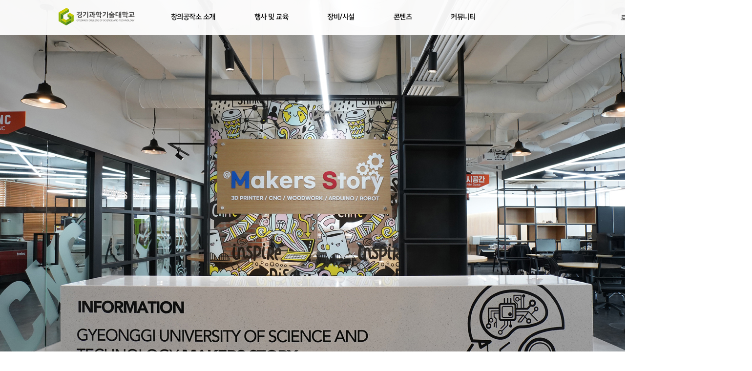

--- FILE ---
content_type: text/html; charset=utf-8
request_url: http://maker.gtec.ac.kr/Homepage/Index
body_size: 24382
content:


<!doctype html>
<html>
<head>
    <meta http-equiv="Content-Type" content="text/html; charset=utf-8">
    <meta http-equiv="X-UA-Compatible" content="IE=edge">
    <link rel="shortcut icon" href="/Content/img/favi.ico" type="image/x-icon" />
    <link rel="icon" href="/Content/img/favi.ico" type="image/x-icon" />
    <title>:::경기과학기술대학교:::</title>
    <link href="/Content/Common/Style/style.css" rel="stylesheet" type="text/css">
    <script src="/Content/css/jquery.min.js"></script>
    <script type="text/javascript" src="/Content/css/noty.min.js"></script>

    <meta http-equiv="Content-Type" content="text/html; charset=utf-8">
<meta name="viewport" content="width=device-width, initial-scale=1.0">
<link rel="shortcut icon" href="/Content/img/favi.ico" type="image/x-icon" />
<link rel="icon" href="/Content/img/favi.ico" type="image/x-icon" />
<title>:::경기과학기술대학교:::</title>
<link href="/content/Common/Style/style.css" rel="stylesheet" type="text/css">
<link href="/content/Common/Style/pickerdate.css" rel="stylesheet" type="text/css">

<script src="/Content/css/jquery.min.js"></script>
<link href="/Content/css/kendo.bootstrap-v4.min.css" rel="stylesheet" type="text/css">
<link href="/Content/css/kendo.common.min.css" rel="stylesheet" type="text/css">
<link href="/Content/css/kendo.rtl.min.css" rel="stylesheet" type="text/css">
<script type="text/javascript" src="/Content/css/kendo.all.min.js"></script>
<script src="/Content/css/kendo.culture.ko-KR.min.js"></script>
<script src="/Content/css/kendo.messages.ko-KR.min.js"></script>
<link href="/Content/css/kendo.bootstrap-v4.min.css" rel="stylesheet" type="text/css">
<script type="text/javascript" src="/Content/css/noty.min.js"></script>
<script type="text/javascript" src="/Content/css/picker.js"></script>
<script type="text/javascript" src="/Content/css/picker.date.js"></script>
<script type="text/javascript" src="/Content/css/legacy.js"></script>
<script type="text/javascript" src="/Content/css/translations/ko_KR.js"></script>
<script src="/Content/css/common.js"></script>
<link rel="stylesheet" href="//ajax.googleapis.com/ajax/libs/jqueryui/1.8.9/themes/base/jquery-ui.css" type="text/css" />
<link href="/Content/plupload-2.3.6/js/jquery.ui.plupload/css/jquery.ui.plupload.css" rel="stylesheet" />
<script type="text/javascript" src="//ajax.googleapis.com/ajax/libs/jqueryui/1.10.2/jquery-ui.min.js"></script>
<script src="/Content/plupload-2.3.6/js/plupload.full.min.js"></script>
<script src="/Content/plupload-2.3.6/js/jquery.ui.plupload/jquery.ui.plupload.js"></script>
    <script>
        function MessageShow(msg, msgType) {
        noty({
            width: 200,
            text: msg,
            type: msgType,
            dismissQueue: true,
            timeout: 3000,
            layout: 'center',
            buttons: false
        });
        }

        function OpenJoin() {
            $("#MJoin").show();
        }

        function Save() {
            if ($.trim($("#lgn_id").val()) == "") {
                MessageShow("ID를 입력하여 주십시오.", "error");
                return false;
            }

            if ($(':radio[name="io_div_yn"]:checked').val() == "C") {
                //입주기업일 경우 연락처, 이메일 체크
                if ($.trim($("#cust_nm").val()) == "") {
                    MessageShow("회사명을 입력하여 주십시오.", "error");
                    return false;
                }

                if ($.trim($("#tel").val()) == "") {
                    MessageShow("연락처를 입력하여 주십시오.", "error");
                    return false;
                }

                if ($.trim($("#email").val()) == "") {
                    MessageShow("이메일을 입력하여 주십시오", "error");
                    return false;
                }
            }

            if ($.trim($("#lgn_pwd_1").val()) == "") {
                MessageShow("암호를 입력하여 주십시오.", "error");
                return false;
            }

            if ($.trim($("#lgn_pwd_2").val()) == "") {
                MessageShow("암호 확인을 입력하여 주십시오.", "error");
                return false;
            }

             if ($.trim($("#lgn_pwd_1").val()) != $.trim($("#lgn_pwd_2").val())) {
                MessageShow("암호가 일치하지 않습니다.", "error");
                return false;
            }

            $("#form2").attr("action", "../Homepage/Join");
            $("#form2").submit();
        }

         function Modify() {
             if ($.trim($("#Memail").val()) == "") {
                MessageShow("ID를 입력하여 주십시오.", "error");
                return false;
             }

             if ($.trim($("#Mcust_nm").val()) == "") {
                MessageShow("회사명을 입력하여 주십시오.", "error");
                return false;
             }

             if ($.trim($("#Mtel").val()) == "") {
                MessageShow("연락처를 입력하여 주십시오.", "error");
                return false;
             }

             if ($.trim($("#Mlgn_pwd_1").val()) == "") {
                MessageShow("암호를 입력하여 주십시오.", "error");
                return false;
             }

             if ($.trim($("#Mlgn_pwd_2").val()) == "") {
                MessageShow("암호 확인을 입력하여 주십시오.", "error");
                return false;
             }

             if ($.trim($("#Mlgn_pwd_1").val()) != $.trim($("#Mlgn_pwd_2").val())) {
                MessageShow("암호가 일치하지 않습니다.", "error");
                return false;
             }

             $("#form4").attr("action", "../Homepage/Modify");
             $("#form4").submit();
        }

        function Search() {
            $("#search_yn").val("Y");
            $("#form1").attr("action", "../Homepage/Index");
            $("#form1").submit();
        }

        function press() {
            if (event.keyCode == 13) {
                Search();
            }
        }

        function ShowPasschange() {
            $("#MPasschange").show();
            return false;
        }

        function ClosePasschange() {
            $("#MPasschange").hide();
            return false;
        }
        function CehckPass() {
            try {

                $.ajax({
                    type: "POST",
                    url: "/Homepage/CheckPass",
                    contentType: "application/json; charset=utf-8",
                    dataType: "json",
                    data: "{ \"pwd\": \"" + $("#pwd").val() + "\" }",
                    success: function (data) {
                        if (data.is_success == "Y") {
                            location.href = "../Homepage/IndexModify?modify_yn=Y";
                        }
                        else {
                            noty({
                                width: 200,
                                text: '비밀번호가 맞지 않습니다.',
                                type: 'error',
                                dismissQueue: true,
                                timeout: 3000,
                                layout: 'center',
                                buttons: false
                            });
                        }
                    },
                    error: function (request, status, error) {
                        alert("code:" + request.status + "\n" + "message:" + request.responseText + "\n" + "error:" + error);
                    }
                });
            }
            catch (e) {
                console.log(e);
            }
        }

        function CloseRent() {
            $("#user_nm").val("");
            $("#email").val("");
            $("#tel").val("");
            $("#rent_dt").val("");

            $("#MRent").hide();
        }

        $(document).ready(function () {
            let selIoDivYn = $(':radio[name="io_div_yn"]:checked').val();
            if (selIoDivYn != "C") {
                $("#trCustNm").css("display", "none");
                $("#trTel").css("display", "none");
                $("#trEmail").css("display", "none");
            }
            else {
                $("#trCustNm").css("display", "");
                $("#trTel").css("display", "");
                $("#trEmail").css("display", "");
            }

            $("input[name=io_div_yn]").on("click", function () {
                let ioDivYn = $(':radio[name="io_div_yn"]:checked').val();
                if (ioDivYn != "C") {
                    $("#trCustNm").css("display", "none");
                    $("#trTel").css("display", "none");
                    $("#trEmail").css("display", "none");
                }
                else {
                    $("#trCustNm").css("display", "");
                    $("#trTel").css("display", "");
                    $("#trEmail").css("display", "");
                }
            })

        });
    </script>
    <style>
        #footer {
            width: 1300px !important;
            margin: auto;
        }
    </style>
</head>
<body>
<form action="/" encType="multipart/form-data" id="form2" method="post" name="form">        <div id="MJoin" class="mw">
            <div class="bg"><!-- Don't put here any content --></div>
            <div class="fg">
                <p class="popTitle">회원가입</p>
                <table class="boardTable" id="tblEduMstrSearch">
                    <colgroup>
                        <col style="width:30%" />
                        <col style="width:70%" />
                    </colgroup>
                    <tbody>
                        <tr>
                            <td>
                                회원 구분
                            </td>
                            <td>
                                <input type="radio" name="io_div_yn" value="P" checked="checked" />교수
                                <input type="radio" name="io_div_yn" value="E" />직원
                                <input type="radio" name="io_div_yn" value="C" />입주기업
                            </td>
                        </tr>
                        <tr>
                            <td>ID/사번</td>
                            <td>
                                <input type="text" name="lgn_id" id="lgn_id" class="input w200" />
                                <br /><span style="color:red; font-size:16px;">경기과대 교수/직원은 사번만 입력(필수)</span>
                            </td>
                        </tr>
                        <tr id="trCustNm">
                            <td>
                                회사명<br />
                                <span style="color:red; font-size:16px;">경기과기대 교수/직원은<br />회사이름 입력 불필요</span>
                            </td>
                            <td><input type="text" name="cust_nm" id="cust_nm" class="input w200" value="" /></td>
                        </tr>
                        <tr id="trTel">
                            <td>연락처</td>
                            <td><input type="text" name="tel" id="tel" class="input w200" value="" /></td>
                        </tr>
                        <tr id="trEmail">
                            <td>이메일</td>
                            <td><input type="text" name="email" id="email" class="input w200" /></td>
                        </tr>
                        <tr>
                            <td>암호</td>
                            <td><input type="password" name="lgn_pwd_1" id="lgn_pwd_1" class="input w200" style="font-family:'Malgun Gothic'" /></td>
                        </tr>
                        <tr>
                            <td>암호확인</td>
                            <td><input type="password" name="lgn_pwd_2" id="lgn_pwd_2" class="input w200" style="font-family:'Malgun Gothic'" /></td>
                        </tr>
                    </tbody>
                </table>
                <div id="pager" class="pageWrap"></div>
                <p class="popbtnarea">
                    <a href="#" class="btn_lg_dblue" onClick="Save()">가입</a>
                    <a href="#" class="btn_lg_dblue" onClick="document.getElementById('MJoin').style.display='none'">닫기</a>
                </p>
            </div>
        </div>
</form>        <form action="/" encType="multipart/form-data" id="form3" method="post" name="form3">        <div id="MPasschange" class="mw">
            <div class="bg"><!-- Don't put here any content --></div>
            <div class="fg">
                <p class="popTitle">회원정보수정</p>
                <table class="boardTable" id="tblEduMstrSearch">
                    <colgroup>
                        <col style="width:30%" />
                        <col style="width:70%" />
                    </colgroup>
                    <tbody>
                        <tr>
                            <td>암호</td>
                            <td><input type="password" name="pwd" id="pwd" class="input w200" style="font-family:'Malgun Gothic'" /></td>
                        </tr>
                    </tbody>
                </table>
                <div id="pager" class="pageWrap"></div>
                <p class="popbtnarea">
                    <a href="#" class="btn_lg_dblue" onClick="CehckPass()">확인</a>
                    <a href="#" class="btn_lg_dblue" onClick="ClosePasschange()">닫기</a>
                </p>
            </div>
        </div>
</form>
<form action="/" encType="multipart/form-data" id="form4" method="post" name="form">        <div id="MModify" class="mw">
            <div class="bg"><!-- Don't put here any content --></div>
            <div class="fg">
                <p class="popTitle">회원정보 수정</p>
                <table class="boardTable" id="tblEduMstrSearch">
                    <colgroup>
                        <col style="width:30%" />
                        <col style="width:70%" />
                    </colgroup>
                    <tbody>
                        <tr>
                            <td>ID</td>
                            <td><input type="text" name="lgn_id" id="Mlgn_id" class="input w200" readonly style="background-color:#ccc;" /></td>
                        </tr>
                        <tr>
                            <td>회사명</td>
                            <td><input type="text" name="cust_nm" id="Mcust_nm" class="input w200" value="" /></td>
                        </tr>
                        <tr>
                            <td>연락처</td>
                            <td><input type="text" name="tel" id="Mtel" class="input w200" value="" /></td>
                        </tr>
                        <tr>
                            <td>이메일</td>
                            <td><input type="text" name="email" id="Memail" class="input w200" /></td>
                        </tr>
                        <tr>
                            <td>암호</td>
                            <td><input type="password" name="lgn_pwd_1" id="Mlgn_pwd_1" class="input w200" style="font-family:'Malgun Gothic'" /></td>
                        </tr>
                        <tr>
                            <td>암호확인</td>
                            <td><input type="password" name="lgn_pwd_2" id="Mlgn_pwd_2" class="input w200" style="font-family:'Malgun Gothic'" /></td>
                        </tr>
                    </tbody>
                </table>

                <div id="pager" class="pageWrap"></div>
                <p class="popbtnarea">
                    <a href="#" class="btn_lg_dblue" onClick="Modify()">저장</a>
                    <a href="#" class="btn_lg_dblue" onClick="document.getElementById('MModify').style.display='none'">닫기</a>
                </p>
            </div>
        </div>
</form>
 
    <form id="form1" runat="server">
        <section id="header" class="Mtrans">
            <div class="headerWrap">
                <div class="logoArea">
                    <h1><a href="http://maker.gtec.ac.kr"><span class="hidden">경기과학기술대학교</span></a></h1>
                </div>
                <div class="NavSubmenu" onmouseout="javascript:hideLayer('menu1');" onmouseover="javascript:showLayer('menu1');">
                    <div class="Navigation">
                        <h2 class="hidden">메뉴</h2>
                        <ul class="menu">
                            <li><a href="../Homepage/Greeting" style="font-size:11pt">창의공작소 소개</a></li>
                            <li><a href="../Edu/EduCalendar" style="font-size:11pt">행사 및 교육</a></li>
                            <li><a href="../Facility/RentalCalendar" style="font-size:11pt">장비/시설</a></li>
                            <li><a href="../Contents/EduFileList" style="font-size:11pt">콘텐츠</a></li>
                            <li><a href="../Board/NoticeList" style="font-size:11pt">커뮤니티</a></li>
                        </ul>
                        <script language=javascript>
                            function showLayer(layerID) {
                                document.all[layerID].style.visibility = "visible";
                            }
                            function hideLayer(layerID) {
                                document.all[layerID].style.visibility = "hidden";
                            }
                        </script>
                        <div class="submenu" id="menu1" style="visibility : hidden">
                            <ul>
                                <li class="m1">
                                    <ul>
                                        <li><a href="../Homepage/Greeting">인사말</a></li>
                                        <li><a href="../Homepage/UseExplan">이용안내</a></li>
                                        <li><a href="../Homepage/ContactUs">찾아 오시는 길</a></li>
                                        <li><a href="../Homepage/Tel">관리자 연락처</a></li>
                                    </ul>
                                </li>
                                <li class="m2">
                                    <ul>
                                            <li><a href="/Edu/EduCalendar">행사 및 교육 안내</a></li>
    <li><a href="/Edu/EduUserList">교육신청</a></li>

                                    </ul>
                                </li>
                                <li class="m3">
                                    <ul>
                                            <li><a href="/Facility/RentalCalendar">사용예약</a></li>

                                    </ul>
                                </li>
                                <li class="m4">
                                    <ul>
                                            <li><a href="../Contents/EduFileList">교육자료</a></li>
    <li><a href="../Contents/ReferenceList">참고자료</a></li>
    <li><a href="../Contents/ManualList">장비매뉴얼</a></li>
    <li><a href="../Contents/NewsList">읽을거리</a></li>

                                    </ul>
                                </li>
                                <li class="m5">
                                    <ul>
                                            <li><a href="/Board/NoticeList">공지사항</a></li>
    <li><a href="/Board/FaqList">FAQ</a></li>
    <li><a href="/Board/QnaList">1:1문의</a></li>

                                    </ul>
                                </li>
                            </ul>
                        </div>
                    </div>
                </div>
                <div class="globalWrap" style="padding-right:10px;">
<span class='glogin'><a href="../Logon/Index">로그인</a></span>&nbsp;                        <span class="glogin"><a href="javascript:OpenJoin();">회원가입</a></span>

                    

                </div>
            </div>
        </section>
        <section id="Mcontainer">

            <div id="McontentWrap" style="position:relative;">
                <div class="mainArea"></div>
                <!-- quickLink s-->
                <div class="sky_quick mainpos" style="right:25px;">
                    <div class="quickWrap">
                        <ul>
                            <li>
                                <a href="../Facility/RentalCalendar">
                                    <p><img src="../Content/img/common/quick_01.gif" style="width:50px"></p>
                                    <p class="quickTxt">장비/시설<br />예약</p>
                                </a>
                            </li>
                            <li>
                                <a href="../Edu/EduUserList">
                                    <p><img src="../Content/img/common/quick_02.gif" style="width:50px"></p>
                                    <p class="quickTxt">교육신청</p>
                                </a>
                            </li>
                            <li>
                                <a href="../Contents/ManualList">
                                    <p><img src="../Content/img/common/quick_03.gif" style="width:50px"></p>
                                    <p class="quickTxt">장비 매뉴얼</p>
                                </a>
                            </li>
                            <li>
                                <a href="../Board/FaqList">
                                    <p><img src="../Content/img/common/quick_04.gif" style="width:50px"></p>
                                    <p class="quickTxt">FAQ</p>
                                </a>
                            </li>
                        </ul>
                    </div>
                </div>

                <!-- quickLink e-->
            </div>
            <div id="footerHeight"></div>
        </section>

        <footer id="footer">
    <div class="footer">
        <p class="btmLogo"></p>
        <address>
            (우)15073 경기도 시흥시 경기과기대로 제2캠퍼스 H동 중소기업관 2층 창의공작소<br />
            Copyright(C) Gyeonggi University of Science and Technology. All Rights Reserved.
        </address>
    </div>
</footer>

        <script>
            function getCookie(name) {
                var nameOfCookie = name + "=";
                var a = 0;
                while (a <= document.cookie.length) {
                    var b = (a + nameOfCookie.length);
                    if (document.cookie.substring(a, b) == nameOfCookie) {
                        if ((endOfCookie = document.cookie.indexOf(";", b)) == -1)
                            endOfCookie = document.cookie.length;
                        return unescape(document.cookie.substring(b, endOfCookie));
                    }
                    a = document.cookie.indexOf(" ", a) + 1;
                    if (a == 0)
                        break;
                }
                return "";
            }
        </script>
                <script>
                    if (getCookie("mainPop") != "Y") {
                        var nWidth = 750;
                        var nHeight = 700;
                        var nTop = (screen.availHeight / 2) - (nHeight / 2);
                        var nLeft = (screen.availWidth / 2) - (nWidth / 2);

window.open("/Homepage/NoticeView?board_key=237", "", "width=" + nWidth + ",height=" + nHeight + ", top=" + nTop + ", left=" + nLeft + ", scrollbars=1, resizable=1, toolbar=0, menubar=0, location=0, directories=0, status=0");                    }
                </script>



    </form>
</body>
</html>


--- FILE ---
content_type: text/html; charset=utf-8
request_url: http://maker.gtec.ac.kr/Homepage/NoticeView?board_key=237
body_size: 6178
content:


<!doctype html>
<html>
<head>
    <meta http-equiv="Content-Type" content="text/html; charset=utf-8">
    <meta http-equiv="X-UA-Compatible" content="IE=edge">
    <link rel="shortcut icon" href="/Content/img/favi.ico" type="image/x-icon" />
    <link rel="icon" href="/Content/img/favi.ico" type="image/x-icon" />
    <title>:::경기과학기술대학교:::</title>
    <link href="/Content/Common/Style/style.css" rel="stylesheet" type="text/css">
    <script src="/Content/css/jquery.min.js"></script>
    <script type="text/javascript" src="/Content/css/noty.min.js"></script>

    <meta http-equiv="Content-Type" content="text/html; charset=utf-8">
<meta name="viewport" content="width=device-width, initial-scale=1.0">
<link rel="shortcut icon" href="/Content/img/favi.ico" type="image/x-icon" />
<link rel="icon" href="/Content/img/favi.ico" type="image/x-icon" />
<title>:::경기과학기술대학교:::</title>
<link href="/content/Common/Style/style.css" rel="stylesheet" type="text/css">
<link href="/content/Common/Style/pickerdate.css" rel="stylesheet" type="text/css">

<script src="/Content/css/jquery.min.js"></script>
<link href="/Content/css/kendo.bootstrap-v4.min.css" rel="stylesheet" type="text/css">
<link href="/Content/css/kendo.common.min.css" rel="stylesheet" type="text/css">
<link href="/Content/css/kendo.rtl.min.css" rel="stylesheet" type="text/css">
<script type="text/javascript" src="/Content/css/kendo.all.min.js"></script>
<script src="/Content/css/kendo.culture.ko-KR.min.js"></script>
<script src="/Content/css/kendo.messages.ko-KR.min.js"></script>
<link href="/Content/css/kendo.bootstrap-v4.min.css" rel="stylesheet" type="text/css">
<script type="text/javascript" src="/Content/css/noty.min.js"></script>
<script type="text/javascript" src="/Content/css/picker.js"></script>
<script type="text/javascript" src="/Content/css/picker.date.js"></script>
<script type="text/javascript" src="/Content/css/legacy.js"></script>
<script type="text/javascript" src="/Content/css/translations/ko_KR.js"></script>
<script src="/Content/css/common.js"></script>
<link rel="stylesheet" href="//ajax.googleapis.com/ajax/libs/jqueryui/1.8.9/themes/base/jquery-ui.css" type="text/css" />
<link href="/Content/plupload-2.3.6/js/jquery.ui.plupload/css/jquery.ui.plupload.css" rel="stylesheet" />
<script type="text/javascript" src="//ajax.googleapis.com/ajax/libs/jqueryui/1.10.2/jquery-ui.min.js"></script>
<script src="/Content/plupload-2.3.6/js/plupload.full.min.js"></script>
<script src="/Content/plupload-2.3.6/js/jquery.ui.plupload/jquery.ui.plupload.js"></script>

    <script>
        function Close() {
            if ($("#cbNotOpen").prop("checked")) {
                setCookie("mainPop", "Y", 1);
            }
            self.close();
        }
        function setCookie(name, value, expiredays) {
            var todayDate = new Date();
            todayDate.setDate(todayDate.getDate() + expiredays);
            document.cookie = name + "=" + escape(value) + "; path=/; expires=" + todayDate.toGMTString() + ";";
        }

        function DownFile(fileKey, fileNm) {
            location.href = "../File/Download?fileKey=" + fileKey + "&fileNm=" + fileNm;
        }
    </script>
</head>
<body style="min-width:700px">
    <div id="MNoticeView" style="width:700px">
        <div class="bg"><!-- Don't put here any content --></div>
        <div class="fg">
            <p class="popTitle" style="padding-left:50px">공지사항</p>
            <table class="boardTable" id="tblViewNotice">
                <colgroup>
                    <col style="width:20%" />
                    <col style="width:80%" />
                </colgroup>
                <tbody>
                    <tr>
                        <td>제목</td>
                        <td style="text-align:left"><div style="max-width:560px; word-break:break-all;"><span id="spBoard_title">레이저 컷팅기</span></div></td>
                    </tr>
                    <tr>
                        <td>일자</td>
                        <td style="text-align:left">
                            <span id="spBoard_dt">2025-05-29</span>
~ <span id="spBoard_dt">2027-03-11</span>
                        </td>
                    </tr>
                    <tr>
                        <td>내용</td>
                        <td style="text-align:left"><div style="max-width:560px; word-break:break-all;"><span id="spBoard_content">레이저 컷팅기 사용 불가<br />(레이저 혼합 가스 소진)</span></div></td>
                    </tr>
                    <tr>
                        <td>첨부파일</td>
                        <td>
                            <div class="contentBox listbox">
                                <div class="tableWrap">
                                    <table class="boardTable" style="border:0 none;" id="fileList">
                                        <thead>
                                            <tr>
                                                <td>
                                                    파일명
                                                </td>
                                                <td>
                                                    기능
                                                </td>
                                            </tr>
                                        </thead>
                                        <tbody>
                                        </tbody>
                                    </table>
                                </div>
                            </div>
                        </td>
                    </tr>

                </tbody>
            </table>
            <div id="pager" class="pageWrap"></div>
            <p class="popbtnarea">
                <input type="checkbox" id="cbNotOpen" /> <span style="font-size:17px">다시 열지 않기</span><a href="#" class="btn_lg_dblue" onClick="Close();">닫기</a>
            </p>
        </div>
    </div>



</body>
</html>


--- FILE ---
content_type: text/css
request_url: http://maker.gtec.ac.kr/Content/Common/Style/style.css
body_size: 5652
content:
@import url('./Common.css');
@import url('./Layout.css');



/**************** 테이블 ******************/
/** list Table **/
.tableWrap {
    width: 100%;
}

    .tableWrap:after {
        display: block;
        clear: both; /*content:"";*/
    }

/* 게시판 상단 정보 */
.boardTop {
    float: left;
    display: inline-block;
    width: 100%;
    height: 72px;
    line-height: 72px
}

    .boardTop .total {
        float: left;
        display: inline-block;
        width: 50%;
        text-indent: 10px;
        font-size: 18px;
        font-weight: 700;
        color: #000;
    }

    .boardTop .pageOrder {
        float: left;
        display: inline-block;
        width: 49%;
        font-size: 18px;
        font-weight: 700;
        color: #000;
        text-align: right;
    }

.orange {
    color: #ff4e00;
}

/* 리스트 테이블 영역 */
.boardTable {
    width: 100%;
    border-collapse: collapse;
    border-top: 1px solid #000;
    background: #fff
}

    .boardTable thead th {
        font-size: 12pt;
        color: #000;
        font-weight: 800;
        background: #fff;
        padding: 22px 10px 18px 10px;
        *padding: 13px 10px;
        text-align: center;
        border-bottom: 1px solid #dcdcdc;
    }

    .boardTable tbody th {
        font-size: 12pt;
        color: #000;
        background: #dfdfdf;
        padding: 10px 10px;
        *padding: 5px 10px;
        font-weight: bold;
        text-align: center;
        border-right: 1px solid #ccc;
        border-bottom: 1px solid #878787;
    }

    .boardTable tbody td {
        font-size: 18px;
        color: #000;
        font-weight: 700;
        padding: 22px 3px 18px 3px;
        *padding: 6px 10px;
        border-bottom: 1px solid #ccc;
        text-align: center;
    }

        .boardTable tbody td a {
            text-decoration: none;
        }

        .boardTable tbody td.left {
            text-align: left;
            padding-left: 10px;
        }

    .boardTable tbody tr:hover {
        background: #f4f4f4;
    }


/************* paging ***********/
.pageWrap {
    width: 100%;
    margin: 40px auto;
    text-align: center;
}

    .pageWrap.nomargin {
        width: 100%;
        margin: 0 auto;
        text-align: center;
    }

    .pageWrap a {
        display: inline-block;
        border: 1px solid #fff;
        padding: 3px 12px;
        font-size: 16px;
        color: #333;
        background: #fff;
        text-decoration: none;
    }

        .pageWrap a.active {
            color: #000;
            font-weight: 700;
        }

        .pageWrap a:hover {
            color: #000;
            font-weight: 700;
        }

        .pageWrap a.arrow {
            padding: 8px 5px 2px;
        }


/*인사말*/
.greeting {
    float: left;
    width: 100%;
    height: 720px;
    font-size: 14px;
    color: #000;
    font-weight: 600;
    line-height: 30px;
    background: url(../../img/content/greeting_01.gif) no-repeat right bottom;
}


/* modalpop */
.mw {
    position: fixed;
    _position: absolute;
    top: 0;
    left: 0;
    width: 100%;
    height: 100%;
    display: none;
    z-index: 9999;
}

    .mw .bg {
        position: absolute;
        top: 0;
        left: 0;
        width: 100%;
        height: 100%;
        background: #000;
        opacity: .5;
        filter: alpha(opacity=50)
    }

    .mw .fg {
        position: absolute;
        top: 30%;
        left: 50%;
        width: 840px;
        margin: -100px 0 0 -400px;
        padding: 20px;
        background: #fff
    }

/*input*/
.inputType {
    border: 1px solid #d1d1d1;
    height: 32px;
    padding: 0 5px;
    vertical-align: middle;
}

.popTitle {
    height: 40px;
    font-size: 18px;
    font-weight: 800;
    line-height: 40px;
}

.popsearch {
    width: 100%;
    height: 50px;
    padding: 8px 10px;
    background: #eee;
    box-sizing: border-box;
    margin: 10px 0 20px 0;
}

    .popsearch span {
        font-size: 18px;
        font-weight: 500;
    }

.mgr30 {
    margin-right: 30px;
}
/* write */
.write {
    border-top: 2px solid #333;
}

    .write table {
        width: 100%;
        border-bottom: 1px solid #999;
        border-collapse: collapse;
    }

        .write table thead th {
            text-align: center;
        }

        .write table th {
            padding: 10px;
            background: #f9f9f9;
            font-size: 18px;
            color: #333;
            border-bottom: 1px solid #ebebeb;
            border-right: 1px solid #ebebeb;
        }

            .write table th br {
                display: none;
            }

        .write table td {
            padding: 10px;
            font-size: 18px;
            border-bottom: 1px solid #ebebeb;
        }

            .write table td .tx {
                display: inline-block;
                float: left;
                width: 25px;
                line-height: 32px;
                text-align: center;
            }

            .write table td input[type=text] {
                width: 95%;
            }

        .write table tr:last-child th,
        .write table tr:last-child td {
            border-bottom: 1px solid #999;
        }

.popbtnarea {
    float: left;
    width: 100%;
    height: 50px;
    padding-top: 10px;
    text-align: center;
}



.number, .numberDot {
    text-align: right
}



--- FILE ---
content_type: text/css
request_url: http://maker.gtec.ac.kr/content/Common/Style/style.css
body_size: 1390
content:
@import url('./Common.css');
@import url('./Layout.css');



/**************** 테이블 ******************/
/** list Table **/
.tableWrap {
    width: 100%;
}

    .tableWrap:after {
        display: block;
        clear: both; /*content:"";*/
    }

/* 게시판 상단 정보 */
.boardTop {
    float: left;
    display: inline-block;
    width: 100%;
    height: 72px;
    line-height: 72px
}

    .boardTop .total {
        float: left;
        display: inline-block;
        width: 50%;
        text-indent: 10px;
        font-size: 18px;
        font-weight: 700;
        color: #000;
    }

    .boardTop .pageOrder {
        float: left;
        display: inline-block;
        width: 49%;
        font-size: 18px;
        font-weight: 700;
        color: #000;
        text-align: right;
    }

.orange {
    color: #ff4e00;
}

/* 리스트 테이블 영역 */
.boardTable {
    width: 100%;
    border-collapse: collapse;
    border-top: 1px solid #000;
    background: #fff
}

    .boardTable thead th {
        font-size: 12pt;
        color: #000;
        font-weight: 800;
        background: #fff;
        padding: 22px 10px 18px 10px;
        *padding: 13px 10px;
        text-align: center;
        border-bottom: 1px solid #dcdcdc;
    }

    .boardTable tbody th {
        font-size: 12pt;
        color: #000;
        background: #dfdfdf;
        padding: 10px 10px;
        *padding: 5px 10px;
        font-weight: bold;
        text-align: center;
        border-right: 1px solid #ccc;
        border-bottom: 1px solid #878787;
    }

    .boardTable tbody td {
        font-size: 18px;
        color: #000;
        font-weight: 700;
        padding: 22px 3px 18px 3px;
        *padding: 6px 10px;
        border-bottom: 1px solid #ccc;
        text-align: center;
    }

        .boardTable tbody td a {
            text-decoration: none;
        }

        .boardTable tbody td.left {
            text-align: left;
            padding-left: 10px;
        }

    .boardTable tbody tr:hover {
        background: #f4f4f4;
    }


/************* paging ***********/
.pageWrap {
    width: 100%;
    margin: 40px auto;
    text-align: center;
}

    .pageWrap.nomargin {
        width: 100%;
        margin: 0 auto;
        text-align: center;
    }

    .pageWrap a {
        display: inline-block;
        border: 1px solid #fff;
        padding: 3px 12px;
        font-size: 16px;
        color: #333;
        background: #fff;
        text-decoration: none;
    }

        .pageWrap a.active {
            color: #000;
            font-weight: 700;
        }

        .pageWrap a:hover {
            color: #000;
            font-weight: 700;
        }

        .pageWrap a.arrow {
            padding: 8px 5px 2px;
        }


/*인사말*/
.greeting {
    float: left;
    width: 100%;
    height: 720px;
    font-size: 14px;
    color: #000;
    font-weight: 600;
    line-height: 30px;
    background: url(../../img/content/greeting_01.gif) no-repeat right bottom;
}


/* modalpop */
.mw {
    position: fixed;
    _position: absolute;
    top: 0;
    left: 0;
    width: 100%;
    height: 100%;
    display: none;
    z-index: 9999;
}

    .mw .bg {
        position: absolute;
        top: 0;
        left: 0;
        width: 100%;
        height: 100%;
        background: #000;
        opacity: .5;
        filter: alpha(opacity=50)
    }

    .mw .fg {
        position: absolute;
        top: 30%;
        left: 50%;
        width: 840px;
        margin: -100px 0 0 -400px;
        padding: 20px;
        background: #fff
    }

/*input*/
.inputType {
    border: 1px solid #d1d1d1;
    height: 32px;
    padding: 0 5px;
    vertical-align: middle;
}

.popTitle {
    height: 40px;
    font-size: 18px;
    font-weight: 800;
    line-height: 40px;
}

.popsearch {
    width: 100%;
    height: 50px;
    padding: 8px 10px;
    background: #eee;
    box-sizing: border-box;
    margin: 10px 0 20px 0;
}

    .popsearch span {
        font-size: 18px;
        font-weight: 500;
    }

.mgr30 {
    margin-right: 30px;
}
/* write */
.write {
    border-top: 2px solid #333;
}

    .write table {
        width: 100%;
        border-bottom: 1px solid #999;
        border-collapse: collapse;
    }

        .write table thead th {
            text-align: center;
        }

        .write table th {
            padding: 10px;
            background: #f9f9f9;
            font-size: 18px;
            color: #333;
            border-bottom: 1px solid #ebebeb;
            border-right: 1px solid #ebebeb;
        }

            .write table th br {
                display: none;
            }

        .write table td {
            padding: 10px;
            font-size: 18px;
            border-bottom: 1px solid #ebebeb;
        }

            .write table td .tx {
                display: inline-block;
                float: left;
                width: 25px;
                line-height: 32px;
                text-align: center;
            }

            .write table td input[type=text] {
                width: 95%;
            }

        .write table tr:last-child th,
        .write table tr:last-child td {
            border-bottom: 1px solid #999;
        }

.popbtnarea {
    float: left;
    width: 100%;
    height: 50px;
    padding-top: 10px;
    text-align: center;
}



.number, .numberDot {
    text-align: right
}



--- FILE ---
content_type: text/css
request_url: http://maker.gtec.ac.kr/content/Common/Style/pickerdate.css
body_size: 8381
content:
/* ------------------------------------------------------------------------------
*
*  # Pick-a-date - Picker base
*
*  The mobile-friendly, responsive, and lightweight jQuery date & time input picker
*
*  Version: 1.0
*  Latest update: May 25, 2015
*
* ---------------------------------------------------------------------------- */
.picker {
    width: 100%;
    text-align: left;
    position: absolute;
    top: 100%;
    margin-top: -1px;
    z-index: 990;
    -webkit-user-select: none;
    -moz-user-select: none;
    -ms-user-select: none;
    user-select: none;
}

.picker__input {
    cursor: default;
}

.picker__holder {
    width: 100%;
    overflow-y: auto;
    position: absolute;
    display: none;
    background-color: #fff;
    border: 1px solid #ddd;
    border-top-width: 0;
    border-bottom-width: 0;
    max-width: 280px;
    max-height: 0;
    -webkit-overflow-scrolling: touch;
}

.picker--opened .picker__holder {
    max-height: 480px;
    border-top-width: 1px;
    border-bottom-width: 1px;
    display: block;
}
/* ------------------------------------------------------------------------------
*
*  # Pick-a-date - Date picker
*
*  The mobile-friendly, responsive, and lightweight jQuery date & time input picker
*
*  Version: 1.0
*  Latest update: May 25, 2015
*
* ---------------------------------------------------------------------------- */
.picker__box {
    padding: 5px;
}

.picker__header {
    text-align: center;
    position: relative;
    font-size: 15px;
    padding-top: 15px;
    padding-bottom: 15px;
}

.picker__month,
.picker__year {
    font-weight: 500;
    display: inline-block;
    margin-left: 5px;
    margin-right: 5px;
}

.picker__year {
    color: #999999;
    font-size: 12px;
    font-weight: normal;
}

.picker__select--month,
.picker__select--year {
    border-color: #ddd;
    height: 32px;
    font-size: 13px;
    line-height: 1.6666667;
    margin-left: 5px;
    margin-right: 5px;
    outline: 0;
}

.picker__select--month {
    width: 35%;
}

.picker__select--year {
    width: 22.5%;
}

.picker__nav--prev,
.picker__nav--next {
    position: absolute;
    padding: 8px;
    top: 50%;
    margin-top: -16px;
    border-radius: 2px;
    line-height: 1;
}

    .picker__nav--prev:before,
    .picker__nav--next:before {
        font-family: 'icomoon';
        display: block;
        font-size: 16px;
        width: 16px;
        text-align: center;
        -webkit-font-smoothing: antialiased;
        -moz-osx-font-smoothing: grayscale;
    }

    .picker__nav--prev:hover,
    .picker__nav--next:hover {
        cursor: pointer;
        background-color: #f5f5f5;
    }

.picker__nav--prev {
    left: 0;
}

    .picker__nav--prev:before {
        /*content: '\e9c8';*/
        content:'<'
    }

.picker__nav--next {
    right: 0;
}

    .picker__nav--next:before {
        /*content: '\e9cb';*/
        content : '>'
    }

.picker__nav--disabled,
.picker__nav--disabled:hover,
.picker__nav--disabled:before,
.picker__nav--disabled:before:hover {
    cursor: default;
    background: none;
    border-right-color: #f5f5f5;
    border-left-color: #f5f5f5;
}

.picker__table {
    text-align: center;
    border-collapse: collapse;
    border-spacing: 0;
    table-layout: fixed;
    font-size: inherit;
    width: 100%;
    margin-bottom: 10px;
}

    .picker__table td {
        margin: 0;
        padding: 0;
    }

.picker__weekday {
    width: 14.285714286%;
    font-size: 12px;
    text-align: center;
    padding-bottom: 10px;
    color: #999999;
    font-weight: 400;
}

.picker__day {
    padding: 7px;
}

.picker__day--today {
    position: relative;
    background-color: #f5f5f5;
}

    .picker__day--today:before {
        content: "";
        position: absolute;
        top: 2px;
        right: 2px;
        width: 0;
        height: 0;
        border-top: 6px solid #26A69A;
        border-left: 6px solid transparent;
    }

.picker__day--outfocus {
    color: #ccc;
}

    .picker__day--infocus:hover,
    .picker__day--outfocus:hover {
        cursor: pointer;
        color: #333333;
        background-color: #f5f5f5;
    }

.picker__day--highlighted:before {
    border-top-color: #fff;
}

.picker__day--highlighted,
.picker__day--selected {
    border-radius: 3px;
}

    .picker__day--highlighted,
    .picker__day--highlighted:hover,
    .picker--focused .picker__day--highlighted {
        cursor: pointer;
        color: #fff;
        background-color: #26A69A;
    }

    .picker__day--selected,
    .picker__day--selected:hover,
    .picker--focused .picker__day--selected {
        background-color: #26A69A;
        color: #fff;
    }

.picker__day--disabled,
.picker__day--disabled:hover {
    background: #fafafa;
    color: #999999;
    cursor: default;
}

    .picker__day--disabled:before {
        border-top-color: #999;
    }

.picker__day--highlighted .picker__day--disabled,
.picker__day--highlighted .picker__day--disabled:hover {
    background-color: #bbbbbb;
}

.picker__footer {
    text-align: center;
}

    .picker__footer button {
        border: 0;
        background: #fff;
        padding: 7px 12px;
        border-radius: 3px;
        font-weight: 500;
        cursor: pointer;
        display: inline-block;
    }

        .picker__footer button:hover,
        .picker__footer button:focus {
            outline: 0;
            background-color: #f5f5f5;
        }

        .picker__footer button:before {
            height: 0;
        }

.picker__button--today:before {
    content: '';
    margin-right: 5px;
    position: relative;
    display: inline-block;
    top: -1px;
    width: 0;
    border-top: 6px solid #2196F3;
    border-left: 6px solid transparent;
}

.picker__button--close:before {
    content: '\D7';
    display: inline-block;
    position: relative;
    margin-right: 5px;
    top: 1px;
    font-size: 16px;
}

.picker__button--clear:before {
    content: '';
    display: inline-block;
    position: relative;
    top: -3px;
    width: 8px;
    margin-right: 5px;
    border-top: 2px solid #F44336;
}
/* ------------------------------------------------------------------------------
*
*  # Pick-a-date - Time picker
*
*  The mobile-friendly, responsive, and lightweight jQuery date & time input picker
*
*  Version: 1.0
*  Latest update: May 25, 2015
*
* ---------------------------------------------------------------------------- */
.picker--time {
    min-width: 256px;
    max-width: 320px;
}

    .picker--time .picker__box {
        padding: 0;
    }

.picker__list {
    list-style: none;
    padding: 5px 0;
    margin: 0;
    background-color: #fff;
    max-height: 250px;
    overflow-y: auto;
}

.picker__list-item {
    position: relative;
    padding: 7px 12px;
}

    .picker__list-item:hover,
    .picker__list-item:focus {
        cursor: pointer;
        background-color: #f5f5f5;
        z-index: 10;
    }

.picker--time .picker__button--clear {
    display: block;
    width: 100%;
    margin: 0;
    padding: 7px 12px;
    background-color: #fcfcfc;
    margin-top: 1px;
    outline: 0;
    border: 0;
    border-top: 1px solid #eeeeee;
    text-align: center;
    margin-bottom: -5px;
    margin-top: 5px;
}

    .picker--time .picker__button--clear:hover,
    .picker--time .picker__button--clear:focus {
        background-color: #f5f5f5;
    }

.picker__list-item--highlighted {
    z-index: 10;
}

    .picker__list-item--highlighted,
    .picker__list-item--highlighted:hover,
    .picker--focused .picker__list-item--highlighted {
        cursor: pointer;
        color: #fff;
        background-color: #26A69A;
    }

.picker__list-item--selected,
.picker__list-item--selected:hover,
.picker--focused .picker__list-item--selected {
    background-color: #26A69A;
    color: #fff;
    z-index: 10;
}

.picker__list-item--disabled,
.picker__list-item--disabled:hover,
.picker--focused .picker__list-item--disabled {
    background-color: #fafafa;
    color: #999999;
    cursor: default;
    z-index: auto;
}


--- FILE ---
content_type: text/css
request_url: http://maker.gtec.ac.kr/Content/css/kendo.bootstrap-v4.min.css
body_size: 634868
content:
/** 
 * Kendo UI v2020.1.406 (http://www.telerik.com/kendo-ui)                                                                                                                                               
 * Copyright 2020 Progress Software Corporation and/or one of its subsidiaries or affiliates. All rights reserved.                                                                                      
 *                                                                                                                                                                                                      
 * Kendo UI commercial licenses may be obtained at                                                                                                                                                      
 * http://www.telerik.com/purchase/license-agreement/kendo-ui-complete                                                                                                                                  
 * If you do not own a commercial license, this file shall be governed by the trial license terms.                                                                                                      
                                                                                                                                                                                                       
                                                                                                                                                                                                       
                                                                                                                                                                                                       
                                                                                                                                                                                                       
                                                                                                                                                                                                       
                                                                                                                                                                                                       
                                                                                                                                                                                                       
                                                                                                                                                                                                       
                                                                                                                                                                                                       
                                                                                                                                                                                                       
                                                                                                                                                                                                       
                                                                                                                                                                                                       
                                                                                                                                                                                                       
                                                                                                                                                                                                       
                                                                                                                                                                                                       

*/.k-button.k-state-disabled,.k-button.k-state-disabled.k-state-focused,.k-button.k-state-disabled:focus,.k-button.k-state-focused[disabled],.k-button[disabled],.k-button[disabled]:focus,.k-chip.k-chip-disabled,[disabled] .k-button,[disabled] .k-button.k-state-focused,[disabled] .k-button:focus{outline:0;cursor:default;opacity:.65;-webkit-filter:grayscale(.1);filter:grayscale(.1);pointer-events:none;box-shadow:none}.k-block,.k-panel,.k-widget{border-color:rgba(33,37,41,.125);color:#212529;background-color:#fff}.k-content,.k-editor,.k-listbox .k-list-scroller,.k-notification,.k-scheduler-agendaview tr.k-state-hover .k-scheduler-datecolumn,.k-scheduler-agendaview tr:hover .k-scheduler-datecolumn,.k-scheduler-agendaview tr:hover .k-scheduler-groupcolumn,.k-spreadsheet-filter-menu .k-spreadsheet-value-treeview-wrapper{border-color:rgba(33,37,41,.125);color:#212529;background-color:#fff}.k-column-menu .k-menu:not(.k-context-menu),.k-popup{border-color:rgba(33,37,41,.15);color:#212529;background-color:#fff}.k-block>.k-header,.k-pager-wrap,.k-panel>.k-header,.k-scheduler-footer,.k-scheduler-header,.k-scheduler-toolbar,.k-spreadsheet-column-header,.k-spreadsheet-row-header,.k-spreadsheet-top-corner,.k-treemap .k-treemap-title{border-color:#dde2e7;color:#212529;background-color:#f8f9fa}.k-button,.k-button-group .k-button.k-state-disabled:not(.k-state-active),.k-button-group.k-state-disabled .k-button:not(.k-state-active),.k-dropdowntree .k-dropdown-wrap,.k-editor-toolbar a.k-tool,.k-fieldselector .k-list li.k-item,.k-gantt-views li,.k-grouping-header .k-group-indicator,.k-handle,.k-list-container .k-nodata .k-button,.k-map .k-navigator,.k-pivot-toolbar .k-button,.k-scheduler-footer li,.k-scheduler-navigation .k-nav-next,.k-scheduler-navigation .k-nav-prev,.k-scheduler-navigation .k-nav-today,.k-scheduler-views li,.k-spreadsheet-filter,.k-task-single{border-color:#e4e7eb;color:#212529;background-color:#e4e7eb}.k-action-buttons .k-button:hover,.k-button.k-state-hover,.k-button:hover,.k-dropdowntree .k-dropdown-wrap.k-state-hover,.k-dropdowntree .k-dropdown-wrap:hover,.k-editor-toolbar a.k-tool.k-state-hover,.k-editor-toolbar a.k-tool:hover,.k-fieldselector .k-list li.k-item.k-state-hover,.k-fieldselector .k-list li.k-item:hover,.k-gantt-views li.k-state-hover,.k-ghost-splitbar,.k-handle:hover,.k-pivot-toolbar .k-button.k-state-hover,.k-pivot-toolbar .k-button:hover,.k-scheduler-footer li:hover,.k-scheduler-navigation .k-nav-next:hover,.k-scheduler-navigation .k-nav-prev:hover,.k-scheduler-navigation .k-nav-today:hover,.k-scheduler-views li:hover,.k-spreadsheet-filter:hover{border-color:#c7cdd5;color:#212529;background-color:#ced3db}.k-action-buttons .k-button:active,.k-button-group>input[type=radio]:checked+.k-button,.k-button-group>input[type=checkbox]:checked+.k-button,.k-button.k-state-active,.k-button.k-state-selected,.k-button:active,.k-editor-toolbar a.k-tool.k-state-active,.k-editor-toolbar a.k-tool:active,.k-fieldselector .k-list li.k-item.k-state-active,.k-fieldselector .k-list li.k-item:active,.k-gantt-views li.k-state-selected,.k-pivot-toolbar .k-button.k-state-active,.k-pivot-toolbar .k-button:active,.k-scheduler-views li.k-state-selected,.k-spreadsheet-filter.k-state-active{border-color:#bfc6d0;color:#212529;background-color:#c7cdd5}.k-dropdowntree .k-dropdown-wrap.k-state-focused,.k-gantt-views li .k-state-focused,.k-gantt-views li.k-state-focused,.k-scheduler-navigation li.k-state-focused,.k-scheduler-views li.k-state-focused{box-shadow:0 0 0 3px rgba(228,231,235,.5)}.k-button.k-primary{border-color:#007bff;color:#fff;background-color:#007bff}.k-action-buttons .k-primary:hover,.k-button.k-primary.k-state-hover,.k-button.k-primary:hover{border-color:#0062cc;color:#fff;background-color:#0069d9}.k-action-buttons .k-primary:active,.k-button.k-primary.k-state-active,.k-button.k-primary.k-state-selected,.k-button.k-primary:active,.k-editor-toolbar a.k-tool.k-state-selected{border-color:#005cbf;color:#fff;background-color:#0062cc}.editorToolbarWindow.k-header.k-window-content,.k-editor-toolbar,.k-gantt-toolbar,.k-grid-toolbar,.k-toolbar{border-color:#dde2e7;color:#212529;background-color:#f8f9fa}.k-scheduler-agendaview .k-scheduler-content .k-scheduler-row:hover,.k-scheduler-agendaview .k-scheduler-content tr:hover,.k-scheduler-agendaview tr.k-state-hover{border-color:#f2f2f2;color:#212529;background-color:#f2f2f2}.k-drag-clue{border-color:#005dc2;color:#fff;background-color:#007bff}.k-column-menu .k-menu:not(.k-context-menu) .k-item{color:#212529}.k-column-menu .k-menu:not(.k-context-menu) .k-item.k-state-focused,.k-column-menu .k-menu:not(.k-context-menu) .k-item:focus{box-shadow:inset 0 0 0 3px rgba(33,37,41,.15)}.k-column-list-item:hover,.k-column-menu .k-menu:not(.k-context-menu) .k-item.k-state-hover,.k-column-menu .k-menu:not(.k-context-menu) .k-item:hover,.k-columnmenu-item:hover,.k-list .k-item.k-state-hover,.k-list .k-item:hover,.k-list-container .k-button.k-state-hover,.k-list-container .k-button:hover,.k-list-optionlabel.k-state-hover,.k-list-optionlabel:hover,.k-spreadsheet-filter-menu>.k-menu .k-item.k-state-hover,.k-spreadsheet-filter-menu>.k-menu:not(.k-context-menu) .k-item.k-state-hover,.k-spreadsheet-popup .k-button.k-state-hover,.k-spreadsheet-popup .k-button:hover{color:#16181b;background-color:#f2f2f2}.k-column-menu .k-menu:not(.k-context-menu) .k-item.k-state-selected,.k-columnmenu-item.k-state-selected,.k-list .k-item.k-state-selected,.k-list-container .k-button.k-state-active,.k-list-container .k-button:active,.k-list-optionlabel.k-state-selected,.k-spreadsheet-popup .k-button.k-state-active,.k-spreadsheet-popup .k-button.k-state-selected,.k-spreadsheet-popup .k-button:active{color:#fff;background-color:#007bff}.k-common-test-class,.k-theme-test-class{opacity:0}.k-reset{margin:0;padding:0;border-width:0;outline:0;text-decoration:none;font:inherit;list-style:none}
.k-widget {
    border-width: 1px;
    border-style: solid;
    box-sizing: border-box;
    outline: 0;
    font-family: -apple-system,BlinkMacSystemFont,"Segoe UI",Roboto,"Helvetica Neue",Arial,"Noto Sans",sans-serif,"Apple Color Emoji","Segoe UI Emoji","Segoe UI Symbol","Noto Color Emoji";
    font-size: 13px;
    line-height: 30px;
    display: block;
    -webkit-touch-callout: none;
    -webkit-tap-highlight-color: transparent
}table.k-widget{display:table}kendo-sortable{display:block}.k-overlay{width:100%;height:100%;background-color:#000;opacity:.5;position:fixed;top:0;left:0;z-index:10001}.k-rtl{direction:rtl}.k-link,.k-link:hover{color:inherit;text-decoration:none;outline:0;cursor:pointer}.k-content{outline:0}.k-centered{position:absolute;top:50%;left:50%;-webkit-transform:translate(-50%,-50%);-ms-transform:translate(-50%,-50%);transform:translate(-50%,-50%)}.k-no-click{pointer-events:none}.k-pdf-export-shadow{position:absolute;overflow:hidden;left:-15000px;width:14400px}.kendo-pdf-hide-pseudo-elements::after,.kendo-pdf-hide-pseudo-elements::before{display:none!important}.k-block ::selection,.k-panel ::selection,.k-text-selection ::selection,.k-widget ::selection{background-color:#007bff;color:#fff}.k-block,.k-panel{border-radius:.25rem;padding:.75rem 1.25rem;border-width:1px;border-style:solid;box-sizing:border-box}.k-block>.k-header,.k-panel>.k-header{border-top-left-radius:.25rem;border-top-right-radius:.25rem;margin:-.75rem -1.25rem .75rem;padding:.75rem 1.25rem}.k-state-disabled,.k-widget[disabled]{outline:0;cursor:default;opacity:.65;-webkit-filter:grayscale(.1);filter:grayscale(.1);pointer-events:none;box-shadow:none}.k-state-disabled .k-button,.k-state-disabled .k-link,.k-widget[disabled] .k-button,.k-widget[disabled] .k-link{cursor:default;outline:0}.k-state-disabled .k-state-disabled,.k-state-disabled [disabled],.k-widget[disabled] .k-state-disabled,.k-widget[disabled] [disabled]{opacity:1;-webkit-filter:grayscale(0);filter:grayscale(0)}.k-hr{margin:1rem auto;padding:0;height:0;border-width:1px 0 0;border-style:solid;border-color:rgba(33,37,41,.125);display:block;float:none;clear:both}.k-columnset>.k-hr,.k-hbox>.k-hr{margin:0;width:0;height:auto;border-width:0 0 0 1px;-ms-flex:0 0 auto;flex:0 0 auto}.k-rowset>.k-hr,.k-vbox>.k-hr{margin:0;-ms-flex:0 0 auto;flex:0 0 auto}.k-dirty{margin:0;padding:0;width:0;height:0;border-width:3px;border-style:solid;border-color:#dc3545 #dc3545 transparent transparent;position:absolute;top:0;right:0}.k-rtl .k-dirty,[dir=rtl] .k-dirty{border-color:transparent transparent #dc3545 #dc3545;right:auto;left:0}.k-placeholder-line{width:100%;height:10px;background-color:rgba(0,0,0,.1);display:inline-block}.k-display-inline{display:inline!important}.k-display-block{display:block!important}.k-display-inline-block{display:inline-block!important}.k-display-flex{display:-ms-flexbox!important;display:flex!important}.k-display-inline-flex{display:-ms-inline-flexbox!important;display:inline-flex!important}.k-display-table{display:table!important}.k-display-inline-table{display:inline-table!important}.k-display-none,.k-hidden{display:none!important}.k-float-left{float:left!important}.k-float-right{float:right!important}.k-float-none{float:none!important}.k-floatwrap::after,.k-grid-toolbar::after,.k-slider-items::after{content:"";display:block;clear:both}.k-flex-wrap{-ms-flex-wrap:wrap;flex-wrap:wrap}.k-flex-nowrap{-ms-flex-wrap:nowrap;flex-wrap:nowrap}.k-flex-wrap-reverse{-ms-flex-wrap:wrap-reverse;flex-wrap:wrap-reverse}.k-flex{-ms-flex:1 1 0px;flex:1 1 0}.k-flex-auto{-ms-flex:1 1 auto;flex:1 1 auto}.k-no-flex{-ms-flex:0 0 0px;flex:0 0 0}.k-no-flex-auto{-ms-flex:0 0 auto;flex:0 0 auto}.k-flex-grow{-ms-flex-positive:1;flex-grow:1}.k-no-flex-grow{-ms-flex-positive:0;flex-grow:0}.k-flex-shrink{-ms-flex-negative:1;flex-shrink:1}.k-no-flex-shrink{-ms-flex-negative:0;flex-shrink:0}.k-align-items-start{-ms-flex-align:start;align-items:flex-start}.k-align-items-end{-ms-flex-align:end;align-items:flex-end}.k-align-items-center{-ms-flex-align:center;align-items:center}.k-align-items-stretch{-ms-flex-align:stretch;align-items:stretch}.k-align-items-baseline{-ms-flex-align:baseline;align-items:baseline}.k-align-content-start{-ms-flex-line-pack:start;align-content:flex-start}.k-align-content-end{-ms-flex-line-pack:end;align-content:flex-end}.k-align-content-center{-ms-flex-line-pack:center;align-content:center}.k-align-content-stretch{-ms-flex-line-pack:stretch;align-content:stretch}.k-align-content-baseline{-ms-flex-line-pack:baseline;align-content:baseline}.k-align-self-start{-ms-flex-item-align:start;align-self:flex-start}.k-align-self-end{-ms-flex-item-align:end;align-self:flex-end}.k-align-self-center{-ms-flex-item-align:center;align-self:center}.k-align-self-stretch{-ms-flex-item-align:stretch;align-self:stretch}.k-align-self-baseline{-ms-flex-item-align:baseline;align-self:baseline}.k-justify-content-start{-ms-flex-pack:start;justify-content:flex-start}.k-justify-content-end{-ms-flex-pack:end;justify-content:flex-end}.k-justify-content-center{-ms-flex-pack:center;justify-content:center}.k-justify-content-between{-ms-flex-pack:justify;justify-content:space-between}.k-justify-content-around{-ms-flex-pack:distribute;justify-content:space-around}.k-justify-content-evenly{-ms-flex-pack:space-evenly;justify-content:space-evenly}.k-columnset,.k-hbox,.k-rowset,.k-vbox{display:-ms-flexbox;display:flex}.k-ihbox,.k-ivbox{display:-ms-inline-flexbox;display:inline-flex}.k-columnset,.k-hbox,.k-ihbox{-ms-flex-direction:row;flex-direction:row}.k-ivbox,.k-rowset,.k-vbox{-ms-flex-direction:column;flex-direction:column}.k-column{-ms-flex-positive:1;flex-grow:1;-ms-flex-preferred-size:0;flex-basis:0}.k-reset{margin:0;padding:0;border-width:0;outline:0;font:inherit;text-decoration:none;list-style:none}.k-text-nowrap{white-space:nowrap!important}.k-text-ellipsis{white-space:nowrap;overflow:hidden;text-overflow:ellipsis}.k-text-left{text-align:left!important}.k-text-right{text-align:right!important}.k-text-center{text-align:center!important}.k-text-justify{text-align:justify!important}.k-text-lowercase{text-transform:lowercase!important}.k-text-uppercase{text-transform:uppercase!important}.k-text-capitalize{text-transform:capitalize!important}.k-font-weight-light{font-weight:300!important}.k-font-weight-normal{font-weight:400!important}.k-font-weight-bold{font-weight:700!important}.k-flip-h{-webkit-transform:scaleX(-1);-ms-transform:scaleX(-1);transform:scaleX(-1)}.k-flip-v{-webkit-transform:scaleY(-1);-ms-transform:scaleY(-1);transform:scaleY(-1)}.k-flip-h.k-flip-v{-webkit-transform:scale(-1,-1);-ms-transform:scale(-1,-1);transform:scale(-1,-1)}.k-rotate-45{-webkit-transform:rotate(45deg);-ms-transform:rotate(45deg);transform:rotate(45deg)}.k-rotate-90{-webkit-transform:rotate(90deg);-ms-transform:rotate(90deg);transform:rotate(90deg)}.k-rotate-135{-webkit-transform:rotate(135deg);-ms-transform:rotate(135deg);transform:rotate(135deg)}.k-rotate-180{-webkit-transform:rotate(180deg);-ms-transform:rotate(180deg);transform:rotate(180deg)}.k-rotate-225{-webkit-transform:rotate(225deg);-ms-transform:rotate(225deg);transform:rotate(225deg)}.k-rotate-270{-webkit-transform:rotate(270deg);-ms-transform:rotate(270deg);transform:rotate(270deg)}.k-rotate-315{-webkit-transform:rotate(315deg);-ms-transform:rotate(315deg);transform:rotate(315deg)}.k-scale-0{-webkit-transform:scale(0,0);-ms-transform:scale(0,0);transform:scale(0,0)}.k-scale-1{-webkit-transform:scale(1,1);-ms-transform:scale(1,1);transform:scale(1,1)}.k-scale-2{-webkit-transform:scale(2,2);-ms-transform:scale(2,2);transform:scale(2,2)}.k-translate-0{-webkit-transform:translate(0,0);-ms-transform:translate(0,0);transform:translate(0,0)}.k-translate-0-50{-webkit-transform:translate(0,50%);-ms-transform:translate(0,50%);transform:translate(0,50%)}.k-translate-0-100{-webkit-transform:translate(0,100%);-ms-transform:translate(0,100%);transform:translate(0,100%)}.k-translate-50-0{-webkit-transform:translate(50%,0);-ms-transform:translate(50%,0);transform:translate(50%,0)}.k-translate-50-50{-webkit-transform:translate(50%,50%);-ms-transform:translate(50%,50%);transform:translate(50%,50%)}.k-translate-50-100{-webkit-transform:translate(50%,100%);-ms-transform:translate(50%,100%);transform:translate(50%,100%)}.k-translate-100-0{-webkit-transform:translate(100%,0);-ms-transform:translate(100%,0);transform:translate(100%,0)}.k-translate-100-50{-webkit-transform:translate(100%,50%);-ms-transform:translate(100%,50%);transform:translate(100%,50%)}.k-translate-100-100{-webkit-transform:translate(100%,100%);-ms-transform:translate(100%,100%);transform:translate(100%,100%)}.k-animation-container{position:absolute;overflow:hidden;z-index:100}.k-animation-container-fixed{position:fixed}.k-animation-container-relative{position:relative;display:inline-block}.k-push-right-appear,.k-push-right-enter{-webkit-transform:translate(-100%,0);-ms-transform:translate(-100%,0);transform:translate(-100%,0)}.k-push-right-appear-active,.k-push-right-enter-active{-webkit-transform:translate(0,0);-ms-transform:translate(0,0);transform:translate(0,0);transition:-webkit-transform .3s ease-in-out;transition:transform .3s ease-in-out;transition:transform .3s ease-in-out,-webkit-transform .3s ease-in-out}.k-push-right-exit{-webkit-transform:translate(0,0);-ms-transform:translate(0,0);transform:translate(0,0)}.k-push-right-exit-active{-webkit-transform:translate(100%,0);-ms-transform:translate(100%,0);transform:translate(100%,0);transition:-webkit-transform .3s ease-in-out;transition:transform .3s ease-in-out;transition:transform .3s ease-in-out,-webkit-transform .3s ease-in-out}.k-push-left-appear,.k-push-left-enter{-webkit-transform:translate(100%,0);-ms-transform:translate(100%,0);transform:translate(100%,0)}.k-push-left-appear-active,.k-push-left-enter-active{-webkit-transform:translate(0,0);-ms-transform:translate(0,0);transform:translate(0,0);transition:-webkit-transform .3s ease-in-out;transition:transform .3s ease-in-out;transition:transform .3s ease-in-out,-webkit-transform .3s ease-in-out}.k-push-left-exit{-webkit-transform:translate(0,0);-ms-transform:translate(0,0);transform:translate(0,0)}.k-push-left-exit-active{-webkit-transform:translate(-100%,0);-ms-transform:translate(-100%,0);transform:translate(-100%,0);transition:-webkit-transform .3s ease-in-out;transition:transform .3s ease-in-out;transition:transform .3s ease-in-out,-webkit-transform .3s ease-in-out}.k-push-down-appear,.k-push-down-enter{-webkit-transform:translate(0,-100%);-ms-transform:translate(0,-100%);transform:translate(0,-100%)}.k-push-down-appear-active,.k-push-down-enter-active{-webkit-transform:translate(0,0);-ms-transform:translate(0,0);transform:translate(0,0);transition:-webkit-transform .3s ease-in-out;transition:transform .3s ease-in-out;transition:transform .3s ease-in-out,-webkit-transform .3s ease-in-out}.k-push-down-exit{-webkit-transform:translate(0,0);-ms-transform:translate(0,0);transform:translate(0,0)}.k-push-down-exit-active{-webkit-transform:translate(0,100%);-ms-transform:translate(0,100%);transform:translate(0,100%);transition:-webkit-transform .3s ease-in-out;transition:transform .3s ease-in-out;transition:transform .3s ease-in-out,-webkit-transform .3s ease-in-out}.k-push-up-appear,.k-push-up-enter{-webkit-transform:translate(0,100%);-ms-transform:translate(0,100%);transform:translate(0,100%)}.k-push-up-appear-active,.k-push-up-enter-active{-webkit-transform:translate(0,0);-ms-transform:translate(0,0);transform:translate(0,0);transition:-webkit-transform .3s ease-in-out;transition:transform .3s ease-in-out;transition:transform .3s ease-in-out,-webkit-transform .3s ease-in-out}.k-push-up-exit{-webkit-transform:translate(0,0);-ms-transform:translate(0,0);transform:translate(0,0)}.k-push-up-exit-active{-webkit-transform:translate(0,-100%);-ms-transform:translate(0,-100%);transform:translate(0,-100%);transition:-webkit-transform .3s ease-in-out;transition:transform .3s ease-in-out;transition:transform .3s ease-in-out,-webkit-transform .3s ease-in-out}.k-expand-vertical-appear,.k-expand-vertical-enter{-webkit-transform:scaleY(0);-ms-transform:scaleY(0);transform:scaleY(0)}.k-expand-vertical-appear-active,.k-expand-vertical-enter-active{-webkit-transform:scaleY(1);-ms-transform:scaleY(1);transform:scaleY(1);transition:-webkit-transform .3s ease-in-out;transition:transform .3s ease-in-out;transition:transform .3s ease-in-out,-webkit-transform .3s ease-in-out}.k-expand-vertical-exit{-webkit-transform:scaleY(1);-ms-transform:scaleY(1);transform:scaleY(1)}.k-expand-vertical-exit-active{-webkit-transform:scaleY(0);-ms-transform:scaleY(0);transform:scaleY(0);transition:-webkit-transform .3s ease-in-out;transition:transform .3s ease-in-out;transition:transform .3s ease-in-out,-webkit-transform .3s ease-in-out}.k-expand-horizontal-appear,.k-expand-horizontal-enter{-webkit-transform:scaleX(0);-ms-transform:scaleX(0);transform:scaleX(0)}.k-expand-horizontal-appear-active,.k-expand-horizontal-enter-active{-webkit-transform:scaleX(1);-ms-transform:scaleX(1);transform:scaleX(1);transition:-webkit-transform .3s ease-in-out;transition:transform .3s ease-in-out;transition:transform .3s ease-in-out,-webkit-transform .3s ease-in-out}.k-expand-horizontal-exit{-webkit-transform:scaleX(1);-ms-transform:scaleX(1);transform:scaleX(1)}.k-expand-horizontal-exit-active{-webkit-transform:scaleX(0);-ms-transform:scaleX(0);transform:scaleX(0);transition:-webkit-transform .3s ease-in-out;transition:transform .3s ease-in-out;transition:transform .3s ease-in-out,-webkit-transform .3s ease-in-out}.k-fade-appear,.k-fade-enter{opacity:0}.k-fade-appear-active,.k-fade-enter-active{opacity:1;transition:opacity .5s ease-in-out}.k-fade-exit{opacity:1}.k-fade-exit-active{opacity:0;transition:opacity .5s ease-in-out}.k-fade-enter-active+.k-fade-enter-active,.k-fade-exit-active+.k-fade-exit-active{display:none}.k-zoom-in-appear,.k-zoom-in-enter{opacity:0;-webkit-transform:scale(0);-ms-transform:scale(0);transform:scale(0)}.k-zoom-in-appear-active,.k-zoom-in-enter-active{opacity:1;-webkit-transform:scale(1);-ms-transform:scale(1);transform:scale(1);transition:opacity .3s ease-in-out,-webkit-transform;transition:transform,opacity .3s ease-in-out;transition:transform,opacity .3s ease-in-out,-webkit-transform}.k-zoom-in-exit{opacity:1;-webkit-transform:scale(1);-ms-transform:scale(1);transform:scale(1)}.k-zoom-in-exit-active{opacity:0;-webkit-transform:scale(2);-ms-transform:scale(2);transform:scale(2);transition:opacity .3s ease-in-out,-webkit-transform;transition:transform,opacity .3s ease-in-out;transition:transform,opacity .3s ease-in-out,-webkit-transform}.k-zoom-out-appear,.k-zoom-out-enter{opacity:0;-webkit-transform:scale(2);-ms-transform:scale(2);transform:scale(2)}.k-zoom-out-appear-active,.k-zoom-out-enter-active{opacity:1;-webkit-transform:scale(1);-ms-transform:scale(1);transform:scale(1);transition:opacity .3s ease-in-out,-webkit-transform;transition:transform,opacity .3s ease-in-out;transition:transform,opacity .3s ease-in-out,-webkit-transform}.k-zoom-out-exit{opacity:1;-webkit-transform:scale(1);-ms-transform:scale(1);transform:scale(1)}.k-zoom-out-exit-active{opacity:0;-webkit-transform:scale(0);-ms-transform:scale(0);transform:scale(0);transition:opacity .3s ease-in-out,-webkit-transform;transition:transform,opacity .3s ease-in-out;transition:transform,opacity .3s ease-in-out,-webkit-transform}.k-slide-in-appear{opacity:.1;-webkit-transform:translate(0,-3em);-ms-transform:translate(0,-3em);transform:translate(0,-3em)}.k-slide-in-appear .k-centered{-webkit-transform:translate(-50%,-60%);-ms-transform:translate(-50%,-60%);transform:translate(-50%,-60%)}.k-slide-in-appear-active{opacity:1;-webkit-transform:translate(0,0);-ms-transform:translate(0,0);transform:translate(0,0);transition:opacity .3s cubic-bezier(.2,1,.2,1),-webkit-transform .3s cubic-bezier(.2,.6,.4,1);transition:transform .3s cubic-bezier(.2,.6,.4,1),opacity .3s cubic-bezier(.2,1,.2,1);transition:transform .3s cubic-bezier(.2,.6,.4,1),opacity .3s cubic-bezier(.2,1,.2,1),-webkit-transform .3s cubic-bezier(.2,.6,.4,1)}.k-slide-in-appear-active .k-centered{-webkit-transform:translate(-50%,-50%);-ms-transform:translate(-50%,-50%);transform:translate(-50%,-50%)}.k-slide-down-appear,.k-slide-down-enter{-webkit-transform:translateY(-100%);-ms-transform:translateY(-100%);transform:translateY(-100%)}.k-slide-down-appear-active,.k-slide-down-enter-active{-webkit-transform:translateY(0);-ms-transform:translateY(0);transform:translateY(0);transition:-webkit-transform .3s ease-in-out;transition:transform .3s ease-in-out;transition:transform .3s ease-in-out,-webkit-transform .3s ease-in-out}.k-slide-down-exit{-webkit-transform:translateY(0);-ms-transform:translateY(0);transform:translateY(0)}.k-slide-down-exit-active{-webkit-transform:translateY(-100%);-ms-transform:translateY(-100%);transform:translateY(-100%);transition:-webkit-transform .3s ease-in-out;transition:transform .3s ease-in-out;transition:transform .3s ease-in-out,-webkit-transform .3s ease-in-out}.k-slide-up-appear,.k-slide-up-enter{-webkit-transform:translateY(100%);-ms-transform:translateY(100%);transform:translateY(100%)}.k-slide-up-appear-active,.k-slide-up-enter-active{-webkit-transform:translateY(0);-ms-transform:translateY(0);transform:translateY(0);transition:-webkit-transform .3s ease-in-out;transition:transform .3s ease-in-out;transition:transform .3s ease-in-out,-webkit-transform .3s ease-in-out}.k-slide-up-exit{-webkit-transform:translateY(0);-ms-transform:translateY(0);transform:translateY(0)}.k-slide-up-exit-active{-webkit-transform:translateY(100%);-ms-transform:translateY(100%);transform:translateY(100%);transition:-webkit-transform .3s ease-in-out;transition:transform .3s ease-in-out;transition:transform .3s ease-in-out,-webkit-transform .3s ease-in-out}.k-slide-right-appear,.k-slide-right-enter{-webkit-transform:translateX(-100%);-ms-transform:translateX(-100%);transform:translateX(-100%)}.k-slide-right-appear-active,.k-slide-right-enter-active{-webkit-transform:translateX(0);-ms-transform:translateX(0);transform:translateX(0);transition:-webkit-transform .3s ease-in-out;transition:transform .3s ease-in-out;transition:transform .3s ease-in-out,-webkit-transform .3s ease-in-out}.k-slide-right-exit{-webkit-transform:translateX(0);-ms-transform:translateX(0);transform:translateX(0)}.k-slide-right-exit-active{-webkit-transform:translateX(-100%);-ms-transform:translateX(-100%);transform:translateX(-100%);transition:-webkit-transform .3s ease-in-out;transition:transform .3s ease-in-out;transition:transform .3s ease-in-out,-webkit-transform .3s ease-in-out}.k-slide-left-appear,.k-slide-left-enter{-webkit-transform:translateX(100%);-ms-transform:translateX(100%);transform:translateX(100%)}.k-slide-left-appear-active,.k-slide-left-enter-active{-webkit-transform:translateX(0);-ms-transform:translateX(0);transform:translateX(0);transition:-webkit-transform .3s ease-in-out;transition:transform .3s ease-in-out;transition:transform .3s ease-in-out,-webkit-transform .3s ease-in-out}.k-slide-left-exit{-webkit-transform:translateX(0);-ms-transform:translateX(0);transform:translateX(0)}.k-slide-left-exit-active{-webkit-transform:translateX(100%);-ms-transform:translateX(100%);transform:translateX(100%);transition:-webkit-transform .3s ease-in-out;transition:transform .3s ease-in-out;transition:transform .3s ease-in-out,-webkit-transform .3s ease-in-out}.k-reveal-vertical-appear,.k-reveal-vertical-enter{max-height:0}.k-reveal-vertical-appear-active,.k-reveal-vertical-enter-active{transition:max-height .3s ease-in-out}.k-reveal-vertical-exit-active{max-height:0!important;transition:max-height .3s ease-in-out}.k-reveal-horizontal-appear,.k-reveal-horizontal-enter{max-width:0}.k-reveal-horizontal-appear-active,.k-reveal-horizontal-enter-active{transition:max-width .3s ease-in-out}.k-reveal-horizontal-exit-active{max-width:0!important;transition:max-width .3s ease-in-out}.k-fx-end .k-fx-current,.k-fx-end .k-fx-next{transition:all 350ms ease-out}.k-fx{position:relative}.k-fx .k-fx-current{z-index:0}.k-fx .k-fx-next{z-index:1}.k-fx-hidden,.k-fx-hidden *{visibility:hidden!important}.k-fx-reverse .k-fx-current{z-index:1}.k-fx-reverse .k-fx-next{z-index:0}.k-fx-zoom.k-fx-start .k-fx-next{-webkit-transform:scale(0)!important;-ms-transform:scale(0)!important;transform:scale(0)!important}.k-fx-zoom.k-fx-end .k-fx-next{-webkit-transform:scale(1)!important;-ms-transform:scale(1)!important;transform:scale(1)!important}.k-fx-zoom.k-fx-reverse.k-fx-end .k-fx-next,.k-fx-zoom.k-fx-reverse.k-fx-start .k-fx-next{-webkit-transform:scale(1)!important;-ms-transform:scale(1)!important;transform:scale(1)!important}.k-fx-zoom.k-fx-reverse.k-fx-start .k-fx-current{-webkit-transform:scale(1)!important;-ms-transform:scale(1)!important;transform:scale(1)!important}.k-fx-zoom.k-fx-reverse.k-fx-end .k-fx-current{-webkit-transform:scale(0)!important;-ms-transform:scale(0)!important;transform:scale(0)!important}.k-fx-fade.k-fx-start .k-fx-next{will-change:opacity;opacity:0}.k-fx-fade.k-fx-end .k-fx-next{opacity:1}.k-fx-fade.k-fx-reverse.k-fx-start .k-fx-current{will-change:opacity;opacity:1}.k-fx-fade.k-fx-reverse.k-fx-end .k-fx-current{opacity:0}.k-fx-slide.k-fx-end .k-fx-current .k-content,.k-fx-slide.k-fx-end .k-fx-current .k-footer,.k-fx-slide.k-fx-end .k-fx-current .k-header,.k-fx-slide.k-fx-end .k-fx-current .km-content,.k-fx-slide.k-fx-end .k-fx-current .km-footer,.k-fx-slide.k-fx-end .k-fx-current .km-header,.k-fx-slide.k-fx-end .k-fx-next .k-content,.k-fx-slide.k-fx-end .k-fx-next .k-footer,.k-fx-slide.k-fx-end .k-fx-next .k-header,.k-fx-slide.k-fx-end .k-fx-next .km-content,.k-fx-slide.k-fx-end .k-fx-next .km-footer,.k-fx-slide.k-fx-end .k-fx-next .km-header{transition:all 350ms ease-out}.k-fx-slide.k-fx-start .k-fx-next .k-content,.k-fx-slide.k-fx-start .k-fx-next .km-content{will-change:transform;-webkit-transform:translateX(100%);-ms-transform:translateX(100%);transform:translateX(100%)}.k-fx-slide.k-fx-start .k-fx-next .k-footer,.k-fx-slide.k-fx-start .k-fx-next .k-header,.k-fx-slide.k-fx-start .k-fx-next .km-footer,.k-fx-slide.k-fx-start .k-fx-next .km-header{will-change:opacity;opacity:0}.k-fx-slide.k-fx-end .k-fx-current .k-content,.k-fx-slide.k-fx-end .k-fx-current .km-content{-webkit-transform:translateX(-100%);-ms-transform:translateX(-100%);transform:translateX(-100%)}.k-fx-slide.k-fx-end .k-fx-next .k-footer,.k-fx-slide.k-fx-end .k-fx-next .k-header,.k-fx-slide.k-fx-end .k-fx-next .km-footer,.k-fx-slide.k-fx-end .k-fx-next .km-header{opacity:1}.k-fx-slide.k-fx-reverse.k-fx-start .k-fx-current .k-content,.k-fx-slide.k-fx-reverse.k-fx-start .k-fx-current .km-content{will-change:transform;-webkit-transform:translateX(0);-ms-transform:translateX(0);transform:translateX(0)}.k-fx-slide.k-fx-reverse.k-fx-end .k-fx-current .k-content,.k-fx-slide.k-fx-reverse.k-fx-end .k-fx-current .km-content{-webkit-transform:translateX(100%);-ms-transform:translateX(100%);transform:translateX(100%)}.k-fx-slide.k-fx-reverse.k-fx-start .k-fx-next .k-content,.k-fx-slide.k-fx-reverse.k-fx-start .k-fx-next .km-content{-webkit-transform:translateX(-100%);-ms-transform:translateX(-100%);transform:translateX(-100%)}.k-fx-slide.k-fx-reverse.k-fx-end .k-fx-next .k-content,.k-fx-slide.k-fx-reverse.k-fx-end .k-fx-next .km-content{-webkit-transform:translateX(0);-ms-transform:translateX(0);transform:translateX(0)}.k-fx-slide.k-fx-reverse.k-fx-start .k-fx-current .k-footer,.k-fx-slide.k-fx-reverse.k-fx-start .k-fx-current .k-header,.k-fx-slide.k-fx-reverse.k-fx-start .k-fx-current .km-footer,.k-fx-slide.k-fx-reverse.k-fx-start .k-fx-current .km-header{will-change:opacity;opacity:1}.k-fx-slide.k-fx-reverse.k-fx-start .k-fx-next .k-footer,.k-fx-slide.k-fx-reverse.k-fx-start .k-fx-next .k-header,.k-fx-slide.k-fx-reverse.k-fx-start .k-fx-next .km-footer,.k-fx-slide.k-fx-reverse.k-fx-start .k-fx-next .km-header{opacity:1}.k-fx-slide.k-fx-reverse.k-fx-end .k-fx-current .k-footer,.k-fx-slide.k-fx-reverse.k-fx-end .k-fx-current .k-header,.k-fx-slide.k-fx-reverse.k-fx-end .k-fx-current .km-footer,.k-fx-slide.k-fx-reverse.k-fx-end .k-fx-current .km-header{opacity:0}.k-fx-slide.k-fx-reverse.k-fx-end .k-fx-next .k-footer,.k-fx-slide.k-fx-reverse.k-fx-end .k-fx-next .k-header,.k-fx-slide.k-fx-reverse.k-fx-end .k-fx-next .km-footer,.k-fx-slide.k-fx-reverse.k-fx-end .k-fx-next .km-header{opacity:1}.k-fx-slide.k-fx-right.k-fx-start .k-fx-next .k-content,.k-fx-slide.k-fx-right.k-fx-start .k-fx-next .km-content{-webkit-transform:translateX(-100%);-ms-transform:translateX(-100%);transform:translateX(-100%)}.k-fx-slide.k-fx-right.k-fx-end .k-fx-current .k-content,.k-fx-slide.k-fx-right.k-fx-end .k-fx-current .km-content{-webkit-transform:translateX(100%);-ms-transform:translateX(100%);transform:translateX(100%)}.k-fx-slide.k-fx-right.k-fx-reverse.k-fx-start .k-fx-current .k-content,.k-fx-slide.k-fx-right.k-fx-reverse.k-fx-start .k-fx-current .km-content{-webkit-transform:translateX(0);-ms-transform:translateX(0);transform:translateX(0)}.k-fx-slide.k-fx-right.k-fx-reverse.k-fx-end .k-fx-current .k-content,.k-fx-slide.k-fx-right.k-fx-reverse.k-fx-end .k-fx-current .km-content{-webkit-transform:translateX(-100%);-ms-transform:translateX(-100%);transform:translateX(-100%)}.k-fx-slide.k-fx-right.k-fx-reverse.k-fx-start .k-fx-next .k-content,.k-fx-slide.k-fx-right.k-fx-reverse.k-fx-start .k-fx-next .km-content{-webkit-transform:translateX(100%);-ms-transform:translateX(100%);transform:translateX(100%)}.k-fx-slide.k-fx-right.k-fx-reverse.k-fx-end .k-fx-next .k-content,.k-fx-slide.k-fx-right.k-fx-reverse.k-fx-end .k-fx-next .km-content{-webkit-transform:translateX(0);-ms-transform:translateX(0);transform:translateX(0)}.k-fx-tile.k-fx-start .k-fx-next{will-change:transform;-webkit-transform:translateX(100%);-ms-transform:translateX(100%);transform:translateX(100%)}.k-fx-tile.k-fx-end .k-fx-current{-webkit-transform:translateX(-100%);-ms-transform:translateX(-100%);transform:translateX(-100%)}.k-fx-tile.k-fx-reverse.k-fx-start .k-fx-current{will-change:transform;-webkit-transform:translateX(0);-ms-transform:translateX(0);transform:translateX(0)}.k-fx-tile.k-fx-reverse.k-fx-end .k-fx-current{-webkit-transform:translateX(100%);-ms-transform:translateX(100%);transform:translateX(100%)}.k-fx-tile.k-fx-reverse.k-fx-start .k-fx-next{-webkit-transform:translateX(-100%);-ms-transform:translateX(-100%);transform:translateX(-100%)}.k-fx-tile.k-fx-reverse.k-fx-end .k-fx-next{-webkit-transform:translateX(0);-ms-transform:translateX(0);transform:translateX(0)}.k-fx-tile.k-fx-right.k-fx-start .k-fx-next{-webkit-transform:translateX(-100%);-ms-transform:translateX(-100%);transform:translateX(-100%)}.k-fx-tile.k-fx-right.k-fx-end .k-fx-current{-webkit-transform:translateX(100%);-ms-transform:translateX(100%);transform:translateX(100%)}.k-fx-tile.k-fx-right.k-fx-reverse.k-fx-start .k-fx-current{-webkit-transform:translateX(0);-ms-transform:translateX(0);transform:translateX(0)}.k-fx-tile.k-fx-right.k-fx-reverse.k-fx-end .k-fx-current{-webkit-transform:translateX(-100%);-ms-transform:translateX(-100%);transform:translateX(-100%)}.k-fx-tile.k-fx-right.k-fx-reverse.k-fx-start .k-fx-next{-webkit-transform:translateX(100%);-ms-transform:translateX(100%);transform:translateX(100%)}.k-fx-tile.k-fx-right.k-fx-reverse.k-fx-end .k-fx-next{-webkit-transform:translateX(0);-ms-transform:translateX(0);transform:translateX(0)}.k-fx-tile.k-fx-start .k-fx-next{will-change:transform;-webkit-transform:translateX(100%);-ms-transform:translateX(100%);transform:translateX(100%)}.k-fx-tile.k-fx-end .k-fx-current{-webkit-transform:translateX(-100%);-ms-transform:translateX(-100%);transform:translateX(-100%)}.k-fx-tile.k-fx-reverse.k-fx-start .k-fx-current{will-change:transform;-webkit-transform:translateX(0);-ms-transform:translateX(0);transform:translateX(0)}.k-fx-tile.k-fx-reverse.k-fx-end .k-fx-current{-webkit-transform:translateX(100%);-ms-transform:translateX(100%);transform:translateX(100%)}.k-fx-tile.k-fx-reverse.k-fx-start .k-fx-next{-webkit-transform:translateX(-100%);-ms-transform:translateX(-100%);transform:translateX(-100%)}.k-fx-tile.k-fx-reverse.k-fx-end .k-fx-next{-webkit-transform:translateX(0);-ms-transform:translateX(0);transform:translateX(0)}.k-fx-tile.k-fx-right.k-fx-start .k-fx-next{-webkit-transform:translateX(-100%);-ms-transform:translateX(-100%);transform:translateX(-100%)}.k-fx-tile.k-fx-right.k-fx-end .k-fx-current{-webkit-transform:translateX(100%);-ms-transform:translateX(100%);transform:translateX(100%)}.k-fx-tile.k-fx-right.k-fx-reverse.k-fx-start .k-fx-current{-webkit-transform:translateX(0);-ms-transform:translateX(0);transform:translateX(0)}.k-fx-tile.k-fx-right.k-fx-reverse.k-fx-end .k-fx-current{-webkit-transform:translateX(-100%);-ms-transform:translateX(-100%);transform:translateX(-100%)}.k-fx-tile.k-fx-right.k-fx-reverse.k-fx-start .k-fx-next{-webkit-transform:translateX(100%);-ms-transform:translateX(100%);transform:translateX(100%)}.k-fx-tile.k-fx-right.k-fx-reverse.k-fx-end .k-fx-next{-webkit-transform:translateX(0);-ms-transform:translateX(0);transform:translateX(0)}.k-fx.k-fx-overlay.k-fx-left.k-fx-start .k-fx-next,.k-fx.k-fx-overlay.k-fx-start .k-fx-next{will-change:transform;-webkit-transform:translateX(100%);-ms-transform:translateX(100%);transform:translateX(100%)}.k-fx.k-fx-overlay.k-fx-right.k-fx-start .k-fx-next{-webkit-transform:translateX(-100%);-ms-transform:translateX(-100%);transform:translateX(-100%)}.k-fx.k-fx-overlay.k-fx-up.k-fx-start .k-fx-next{-webkit-transform:translateY(100%);-ms-transform:translateY(100%);transform:translateY(100%)}.k-fx.k-fx-overlay.k-fx-down.k-fx-start .k-fx-next{-webkit-transform:translateY(-100%);-ms-transform:translateY(-100%);transform:translateY(-100%)}.k-fx.k-fx-overlay.k-fx-reverse.k-fx-start .k-fx-next{-webkit-transform:none;-ms-transform:none;transform:none}.k-fx.k-fx-overlay.k-fx-reverse.k-fx-start .k-fx-current{will-change:transform;-webkit-transform:none;-ms-transform:none;transform:none}.k-fx.k-fx-overlay.k-fx-reverse.k-fx-end .k-fx-current,.k-fx.k-fx-overlay.k-fx-reverse.k-fx-left.k-fx-end .k-fx-current{-webkit-transform:translateX(100%);-ms-transform:translateX(100%);transform:translateX(100%)}.k-fx.k-fx-overlay.k-fx-reverse.k-fx-right.k-fx-end .k-fx-current{-webkit-transform:translateX(-100%);-ms-transform:translateX(-100%);transform:translateX(-100%)}.k-fx.k-fx-overlay.k-fx-reverse.k-fx-up.k-fx-end .k-fx-current{-webkit-transform:translateY(100%);-ms-transform:translateY(100%);transform:translateY(100%)}.k-fx.k-fx-overlay.k-fx-reverse.k-fx-down.k-fx-end .k-fx-current{-webkit-transform:translateY(-100%);-ms-transform:translateY(-100%);transform:translateY(-100%)}.k-drag-clue{padding:.25rem .5rem;border-width:1px;border-style:solid;font-size:.875rem;white-space:nowrap;overflow:hidden;position:absolute;z-index:20000;cursor:move}.k-drag-status{margin-right:.4ex}.k-reorder-cue{position:absolute}.k-reorder-cue::after,.k-reorder-cue::before{content:"";width:0;height:0;border:3px solid transparent;position:absolute;-webkit-transform:translateX(-50%);-ms-transform:translateX(-50%);transform:translateX(-50%)}.k-reorder-cue::before{border-bottom-width:0;border-top-color:currentColor;top:-4px}.k-reorder-cue::after{border-top-width:0;border-bottom-color:currentColor;bottom:-4px}@font-face{font-family:WebComponentsIcons;font-style:normal;font-weight:400;src:url([data-uri]) format("truetype")}.k-icon{width:1em;height:1em;-moz-osx-font-smoothing:grayscale;-webkit-font-smoothing:antialiased;font-size:16px;font-family:WebComponentsIcons;font-style:normal;font-variant:normal;font-weight:400;line-height:1;speak:none;text-transform:none;text-decoration:none;display:inline-block;vertical-align:middle}.k-icon::before{vertical-align:baseline}.k-icon:focus,.k-icon:hover{text-decoration:none}.k-icon-with-modifier{position:relative;margin:.25em}.k-icon-modifier{position:absolute;font-size:.5em;bottom:0;right:0;margin:0 -.5em -.5em 0}.k-i-none::before{content:"";display:none}.k-widget .k-icon.k-i-collapse,.k-widget .k-icon.k-i-expand{cursor:pointer}.k-icon-xs{font-size:8px}.k-icon-sm{font-size:12px}.k-icon-md{font-size:32px}.k-icon-lg{font-size:48px}.k-icon-xl{font-size:64px}.k-i-arrow-45-up-right::before{content:"\e000"}.k-i-collapse-ne::before{content:"\e000"}.k-i-resize-ne::before{content:"\e000"}.k-i-arrow-45-down-right::before{content:"\e001"}.k-i-collapse-se::before{content:"\e001"}.k-i-resize-se::before{content:"\e001"}.k-i-arrow-45-down-left::before{content:"\e002"}.k-i-collapse-sw::before{content:"\e002"}.k-i-resize-sw::before{content:"\e002"}.k-i-arrow-45-up-left::before,.k-i-resize-nw::before{content:"\e003"}.k-i-collapse-nw::before{content:"\e003"}.k-i-resize-new::before{content:"\e003"}.k-i-arrow-60-up::before,.k-i-arrow-n::before,.k-i-expand-n::before,.k-i-sarrow-n::before{content:"\e004"}.k-i-kpi-trend-increase::before{content:"\e004"}.k-i-arrow-60-right::before,.k-i-arrow-e::before,.k-i-expand-e::before,.k-i-expand::before,.k-i-sarrow-e::before{content:"\e005"}.k-i-arrow-60-down::before,.k-i-arrow-s::before,.k-i-collapse::before,.k-i-expand-s::before,.k-i-sarrow-s::before{content:"\e006"}.k-i-kpi-trend-decrease::before{content:"\e006"}.k-i-arrow-60-left::before,.k-i-arrow-w::before,.k-i-expand-w::before,.k-i-sarrow-w::before{content:"\e007"}.k-i-arrow-end-up::before{content:"\e008"}.k-i-arrow-end-right::before,.k-i-seek-e::before{content:"\e009"}.k-i-arrow-end-down::before{content:"\e00a"}.k-i-arrow-end-left::before,.k-i-seek-w::before{content:"\e00b"}.k-i-arrow-double-60-up::before{content:"\e00c"}.k-i-arrow-seek-up::before,.k-i-seek-n::before{content:"\e00c"}.k-i-arrow-double-60-right::before{content:"\e00d"}.k-i-arrow-seek-right::before{content:"\e00d"}.k-i-forward-sm::before{content:"\e00d"}.k-i-arrow-double-60-down::before{content:"\e00e"}.k-i-arrow-seek-down::before,.k-i-seek-s::before{content:"\e00e"}.k-i-arrow-double-60-left::before{content:"\e00f"}.k-i-arrow-seek-left::before{content:"\e00f"}.k-i-rewind-sm::before{content:"\e00f"}.k-i-arrows-kpi::before{content:"\e010"}.k-i-kpi::before{content:"\e010"}.k-i-arrows-no-change::before{content:"\e011"}.k-i-arrow-overflow-down::before{content:"\e012"}.k-i-arrow-chevron-up::before,.k-i-arrowhead-n::before{content:"\e013"}.k-i-arrow-chevron-right::before,.k-i-arrowhead-e::before{content:"\e014"}.k-i-arrow-chevron-down::before,.k-i-arrowhead-s::before{content:"\e015"}.k-i-arrow-chevron-left::before,.k-i-arrowhead-w::before{content:"\e016"}.k-i-arrow-up::before{content:"\e017"}.k-i-arrow-right::before{content:"\e018"}.k-i-arrow-down::before{content:"\e019"}.k-i-arrow-left::before{content:"\e01a"}.k-i-arrow-drill::before{content:"\e01b"}.k-i-arrow-parent::before{content:"\e01c"}.k-i-arrow-root::before{content:"\e01d"}.k-i-arrows-resizing::before{content:"\e01e"}.k-i-arrows-dimensions::before,.k-i-dimension::before{content:"\e01f"}.k-i-arrows-swap::before{content:"\e020"}.k-i-drag-and-drop::before{content:"\e021"}.k-i-categorize::before{content:"\e022"}.k-i-grid::before{content:"\e023"}.k-i-grid-layout::before{content:"\e024"}.k-i-group::before{content:"\e025"}.k-i-ungroup::before{content:"\e026"}.k-i-handler-drag::before{content:"\e027"}.k-i-layout::before{content:"\e028"}.k-i-layout-1-by-4::before{content:"\e029"}.k-i-layout-2-by-2::before,.k-i-page-layout::before{content:"\e02a"}.k-i-layout-side-by-side::before{content:"\e02b"}.k-i-layout-stacked::before{content:"\e02c"}.k-i-columns::before{content:"\e02d"}.k-i-rows::before{content:"\e02e"}.k-i-reorder::before{content:"\e02f"}.k-i-hamburger::before,.k-i-menu::before{content:"\e030"}.k-i-more-vertical::before,.k-i-vbars::before{content:"\e031"}.k-i-hbars::before,.k-i-more-horizontal::before{content:"\e032"}.k-i-undo-large::before,.k-i-undo::before{content:"\e100"}.k-i-redo-large::before,.k-i-redo::before{content:"\e101"}.k-i-reset::before{content:"\e102"}.k-i-reload::before{content:"\e103"}.k-i-refresh::before{content:"\e103"}.k-i-recurrence::before{content:"\e103"}.k-i-non-recurrence::before,.k-i-refresh-clear::before{content:"\e104"}.k-i-reset-sm::before{content:"\e105"}.k-i-reload-sm::before{content:"\e106"}.k-i-refresh-sm::before{content:"\e106"}.k-i-recurrence-sm::before{content:"\e106"}.k-i-clock::before{content:"\e107"}.k-i-calendar::before{content:"\e108"}.k-i-save::before{content:"\e109"}.k-i-floppy::before{content:"\e109"}.k-i-print::before{content:"\e10a"}.k-i-printer::before{content:"\e10a"}.k-i-edit::before{content:"\e10b"}.k-i-pencil::before{content:"\e10b"}.k-i-delete::before{content:"\e10c"}.k-i-trash::before{content:"\e10c"}.k-i-attachment::before{content:"\e10d"}.k-i-clip::before{content:"\e10d"}.k-i-attachment-45::before{content:"\e10e"}.k-i-clip-45::before{content:"\e10e"}.k-i-link-horizontal::before{content:"\e10f"}.k-i-hyperlink::before{content:"\e10f"}.k-i-unlink-horizontal::before{content:"\e110"}.k-i-hyperlink-remove::before{content:"\e110"}.k-i-link-vertical::before{content:"\e111"}.k-i-unlink-vertical::before{content:"\e112"}.k-i-lock::before{content:"\e113"}.k-i-unlock::before{content:"\e114"}.k-i-cancel::before{content:"\e115"}.k-i-cancel-outline::before,.k-i-deny::before{content:"\e116"}.k-i-cancel-circle::before{content:"\e117"}.k-i-check::before,.k-i-tick::before{content:"\e118"}.k-i-checkmark::before{content:"\e118"}.k-i-check-outline::before{content:"\e119"}.k-i-checkmark-outline::before{content:"\e119"}.k-i-success::before{content:"\e119"}.k-i-check-circle::before{content:"\e11a"}.k-i-checkmark-circle::before{content:"\e11a"}.k-i-close::before,.k-i-group-delete::before{content:"\e11b"}.k-i-x::before{content:"\e11b"}.k-i-close-outline::before{content:"\e11c"}.k-i-x-outline::before{content:"\e11c"}.k-i-error::before{content:"\e11c"}.k-i-close-circle::before{content:"\e11d"}.k-i-x-circle::before{content:"\e11d"}.k-i-add::before,.k-i-plus::before,.k-plus::before{content:"\e11e"}.k-i-plus-outline::before{content:"\e11f"}.k-i-plus-circle::before{content:"\e120"}.k-i-minus::before,.k-minus::before{content:"\e121"}.k-i-kpi-trend-equal::before{content:"\e121"}.k-i-minus-outline::before{content:"\e122"}.k-i-minus-circle::before{content:"\e123"}.k-i-sort-asc::before{content:"\e124"}.k-i-sort-desc::before{content:"\e125"}.k-i-unsort::before{content:"\e126"}.k-i-sort-clear::before{content:"\e126"}.k-i-sort-asc-sm::before{content:"\e127"}.k-i-sort-desc-sm::before{content:"\e128"}.k-i-filter::before{content:"\e129"}.k-i-filter-clear::before{content:"\e12a"}.k-i-filter-sm::before{content:"\e12b"}.k-i-filter-sort-asc-sm::before{content:"\e12c"}.k-i-filter-sort-desc-sm::before{content:"\e12d"}.k-i-filter-add-expression::before{content:"\e12e"}.k-i-filter-add-group::before{content:"\e12f"}.k-i-login::before{content:"\e130"}.k-i-logout::before{content:"\e131"}.k-i-download::before{content:"\e132"}.k-i-upload::before{content:"\e133"}.k-i-hyperlink-open::before{content:"\e134"}.k-i-hyperlink-open-sm::before{content:"\e135"}.k-i-launch::before{content:"\e136"}.k-i-window::before{content:"\e137"}.k-i-maximize::before,.k-i-window-maximize::before{content:"\e137"}.k-i-windows::before{content:"\e138"}.k-i-restore::before,.k-i-window-restore::before{content:"\e138"}.k-i-tiles::before{content:"\e138"}.k-i-minimize::before,.k-i-window-minimize::before{content:"\e139"}.k-i-gear::before{content:"\e13a"}.k-i-cog::before{content:"\e13a"}.k-i-custom::before{content:"\e13a"}.k-i-gears::before{content:"\e13b"}.k-i-cogs::before{content:"\e13b"}.k-i-wrench::before{content:"\e13c"}.k-i-settings::before{content:"\e13c"}.k-i-preview::before{content:"\e13d"}.k-i-eye::before{content:"\e13d"}.k-i-zoom::before{content:"\e13e"}.k-i-search::before{content:"\e13e"}.k-i-zoom-in::before{content:"\e13f"}.k-i-zoom-out::before{content:"\e140"}.k-i-pan::before{content:"\e141"}.k-i-move::before{content:"\e141"}.k-i-calculator::before{content:"\e142"}.k-i-cart::before{content:"\e143"}.k-i-shopping-cart::before{content:"\e143"}.k-i-connector::before{content:"\e144"}.k-i-plus-sm::before,.k-i-splus::before{content:"\e145"}.k-i-minus-sm::before,.k-i-sminus::before{content:"\e146"}.k-i-kpi-status-deny::before{content:"\e147"}.k-i-kpi-status-hold::before{content:"\e148"}.k-i-kpi-status-open::before{content:"\e149"}.k-i-play::before{content:"\e200"}.k-i-pause::before{content:"\e201"}.k-i-stop::before{content:"\e202"}.k-i-rewind::before{content:"\e203"}.k-i-forward::before{content:"\e204"}.k-i-volume-down::before,.k-i-volume-low::before{content:"\e205"}.k-i-volume-high::before,.k-i-volume-up::before{content:"\e206"}.k-i-volume-mute::before,.k-i-volume-off::before{content:"\e207"}.k-i-hd::before{content:"\e208"}.k-i-subtitles::before{content:"\e209"}.k-i-playlist::before{content:"\e20a"}.k-i-audio::before{content:"\e20b"}.k-i-play-sm::before{content:"\e20c"}.k-i-pause-sm::before{content:"\e20d"}.k-i-stop-sm::before{content:"\e20e"}.k-i-heart-outline::before{content:"\e300"}.k-i-fav-outline::before{content:"\e300"}.k-i-favorite-outline::before{content:"\e300"}.k-i-heart::before{content:"\e301"}.k-i-fav::before{content:"\e301"}.k-i-favorite::before{content:"\e301"}.k-i-star-outline::before{content:"\e302"}.k-i-bookmark-outline::before{content:"\e302"}.k-i-star::before{content:"\e303"}.k-i-bookmark::before{content:"\e303"}.k-i-checkbox::before{content:"\e304"}.k-i-shape-rect::before{content:"\e304"}.k-i-checkbox-checked::before{content:"\e305"}.k-i-tri-state-indeterminate::before{content:"\e306"}.k-i-tri-state-null::before{content:"\e307"}.k-i-circle::before{content:"\e308"}.k-i-radiobutton::before{content:"\e309"}.k-i-shape-circle::before{content:"\e309"}.k-i-radiobutton-checked::before{content:"\e30a"}.k-i-notification::before{content:"\e400"}.k-i-bell::before{content:"\e400"}.k-i-information::before{content:"\e401"}.k-i-info::before,.k-i-note::before{content:"\e401"}.k-i-question::before{content:"\e402"}.k-i-help::before{content:"\e402"}.k-i-warning::before{content:"\e403"}.k-i-exception::before{content:"\e403"}.k-i-photo-camera::before{content:"\e500"}.k-i-image::before{content:"\e501"}.k-i-photo::before{content:"\e501"}.k-i-image-export::before{content:"\e502"}.k-i-photo-export::before{content:"\e502"}.k-i-zoom-actual-size::before{content:"\e503"}.k-i-zoom-best-fit::before{content:"\e504"}.k-i-image-resize::before{content:"\e505"}.k-i-crop::before{content:"\e506"}.k-i-mirror::before{content:"\e507"}.k-i-flip-horizontal::before{content:"\e508"}.k-i-flip-vertical::before{content:"\e509"}.k-i-rotate::before{content:"\e50a"}.k-i-rotate-cw::before,.k-i-rotate-right::before{content:"\e50b"}.k-i-rotate-ccw::before,.k-i-rotate-left::before{content:"\e50c"}.k-i-brush::before{content:"\e50d"}.k-i-palette::before{content:"\e50e"}.k-i-paint::before{content:"\e50f"}.k-i-droplet::before{content:"\e50f"}.k-i-background::before{content:"\e50f"}.k-i-line::before{content:"\e510"}.k-i-shape-line::before{content:"\e510"}.k-i-brightness-contrast::before{content:"\e511"}.k-i-saturation::before{content:"\e512"}.k-i-invert-colors::before{content:"\e513"}.k-i-transperancy::before{content:"\e514"}.k-i-opacity::before{content:"\e514"}.k-i-greyscale::before{content:"\e515"}.k-i-blur::before{content:"\e516"}.k-i-sharpen::before{content:"\e517"}.k-i-shape::before{content:"\e518"}.k-i-round-corners::before{content:"\e519"}.k-i-front-element::before{content:"\e51a"}.k-i-back-element::before{content:"\e51b"}.k-i-forward-element::before{content:"\e51c"}.k-i-backward-element::before{content:"\e51d"}.k-i-align-left-element::before{content:"\e51e"}.k-i-align-center-element::before{content:"\e51f"}.k-i-align-right-element::before{content:"\e520"}.k-i-align-top-element::before{content:"\e521"}.k-i-align-middle-element::before{content:"\e522"}.k-i-align-bottom-element::before{content:"\e523"}.k-i-thumbnails-up::before{content:"\e524"}.k-i-thumbnails-right::before{content:"\e525"}.k-i-thumbnails-down::before{content:"\e526"}.k-i-thumbnails-left::before{content:"\e527"}.k-i-full-screen::before,.k-i-fullscreen-enter::before{content:"\e528"}.k-i-fullscreen::before{content:"\e528"}.k-i-full-screen-exit::before{content:"\e529"}.k-i-fullscreen-exit::before{content:"\e529"}.k-i-reset-color::before{content:"\e52a"}.k-i-paint-remove::before{content:"\e52a"}.k-i-background-remove::before{content:"\e52a"}.k-i-page-properties::before{content:"\e600"}.k-i-bold::before{content:"\e601"}.k-i-italic::before{content:"\e602"}.k-i-underline::before{content:"\e603"}.k-i-font-family::before{content:"\e604"}.k-i-foreground-color::before,.k-i-text::before{content:"\e605"}.k-i-convert-lowercase::before{content:"\e606"}.k-i-convert-uppercase::before{content:"\e607"}.k-i-strike-through::before,.k-i-strikethrough::before{content:"\e608"}.k-i-sub-script::before,.k-i-subscript::before{content:"\e609"}.k-i-sup-script::before,.k-i-superscript::before{content:"\e60a"}.k-i-div::before{content:"\e60b"}.k-i-all::before{content:"\e60c"}.k-i-h1::before{content:"\e60d"}.k-i-h2::before{content:"\e60e"}.k-i-h3::before{content:"\e60f"}.k-i-h4::before{content:"\e610"}.k-i-h5::before{content:"\e611"}.k-i-h6::before{content:"\e612"}.k-i-insert-ordered-list::before,.k-i-list-ordered::before{content:"\e613"}.k-i-list-numbered::before{content:"\e613"}.k-i-insert-unordered-list::before,.k-i-list-unordered::before{content:"\e614"}.k-i-list-bulleted::before{content:"\e614"}.k-i-indent-increase::before{content:"\e615"}.k-i-indent::before{content:"\e615"}.k-i-indent-decrease::before{content:"\e616"}.k-i-outdent::before{content:"\e616"}.k-i-insert-n::before,.k-i-insert-up::before{content:"\e617"}.k-i-insert-top::before{content:"\e617"}.k-i-insert-m::before,.k-i-insert-middle::before{content:"\e618"}.k-i-insert-down::before,.k-i-insert-s::before{content:"\e619"}.k-i-insert-bottom::before{content:"\e619"}.k-i-align-top::before{content:"\e61a"}.k-i-align-middle::before{content:"\e61b"}.k-i-align-bottom::before{content:"\e61c"}.k-i-align-left::before,.k-i-justify-left::before{content:"\e61d"}.k-i-align-center::before,.k-i-justify-center::before{content:"\e61e"}.k-i-align-right::before,.k-i-justify-right::before{content:"\e61f"}.k-i-align-justify::before,.k-i-justify-full::before{content:"\e620"}.k-i-align-remove::before,.k-i-justify-clear::before{content:"\e621"}.k-i-text-wrap::before{content:"\e622"}.k-i-rule-horizontal::before{content:"\e623"}.k-i-table-align-top-left::before{content:"\e624"}.k-i-table-align-top-center::before{content:"\e625"}.k-i-table-align-top-right::before{content:"\e626"}.k-i-table-align-middle-left::before{content:"\e627"}.k-i-table-align-middle-center::before{content:"\e628"}.k-i-table-align-middle-right::before{content:"\e629"}.k-i-table-align-bottom-left::before{content:"\e62a"}.k-i-table-align-bottom-center::before{content:"\e62b"}.k-i-table-align-bottom-right::before{content:"\e62c"}.k-i-table-align-remove::before{content:"\e62d"}.k-i-all-borders::before,.k-i-borders-all::before{content:"\e62e"}.k-i-borders-outside::before,.k-i-outside-borders::before{content:"\e62f"}.k-i-borders-inside::before,.k-i-inside-borders::before{content:"\e630"}.k-i-borders-inside-horizontal::before,.k-i-inside-horizontal-borders::before{content:"\e631"}.k-i-borders-inside-vertical::before,.k-i-inside-vertical-borders::before{content:"\e632"}.k-i-border-top::before,.k-i-top-border::before{content:"\e633"}.k-i-border-bottom::before,.k-i-bottom-border::before{content:"\e634"}.k-i-border-left::before,.k-i-left-border::before{content:"\e635"}.k-i-border-right::before,.k-i-right-border::before{content:"\e636"}.k-i-border-no::before,.k-i-no-borders::before{content:"\e637"}.k-i-borders-show-hide::before{content:"\e638"}.k-i-form::before{content:"\e639"}.k-i-border::before{content:"\e639"}.k-i-form-element::before{content:"\e63a"}.k-i-code-snippet::before{content:"\e63b"}.k-i-select-all::before{content:"\e63c"}.k-i-button::before{content:"\e63d"}.k-i-select-box::before{content:"\e63e"}.k-i-calendar-date::before{content:"\e63f"}.k-i-group-box::before{content:"\e640"}.k-i-textarea::before{content:"\e641"}.k-i-textbox::before{content:"\e642"}.k-i-textbox-hidden::before{content:"\e643"}.k-i-password::before{content:"\e644"}.k-i-paragraph-add::before{content:"\e645"}.k-i-edit-tools::before{content:"\e646"}.k-i-template-manager::before{content:"\e647"}.k-i-change-manually::before{content:"\e648"}.k-i-track-changes::before{content:"\e649"}.k-i-track-changes-enable::before{content:"\e64a"}.k-i-track-changes-accept::before{content:"\e64b"}.k-i-track-changes-accept-all::before{content:"\e64c"}.k-i-track-changes-reject::before{content:"\e64d"}.k-i-track-changes-reject-all::before{content:"\e64e"}.k-i-document-manager::before{content:"\e64f"}.k-i-custom-icon::before{content:"\e650"}.k-i-dictionary-add::before{content:"\e651"}.k-i-image-light-dialog::before{content:"\e652"}.k-i-image-insert::before,.k-i-insert-image::before{content:"\e652"}.k-i-image-edit::before{content:"\e653"}.k-i-image-map-editor::before{content:"\e654"}.k-i-comment::before{content:"\e655"}.k-i-comment-remove::before{content:"\e656"}.k-i-comments-remove-all::before{content:"\e657"}.k-i-silverlight::before{content:"\e658"}.k-i-media-manager::before{content:"\e659"}.k-i-video-external::before{content:"\e65a"}.k-i-flash-manager::before{content:"\e65b"}.k-i-find-and-replace::before{content:"\e65c"}.k-i-find::before{content:"\e65c"}.k-i-copy::before{content:"\e65d"}.k-i-files::before{content:"\e65d"}.k-i-cut::before{content:"\e65e"}.k-i-paste::before{content:"\e65f"}.k-i-paste-as-html::before{content:"\e660"}.k-i-paste-from-word::before{content:"\e661"}.k-i-paste-from-word-strip-file::before{content:"\e662"}.k-i-paste-html::before{content:"\e663"}.k-i-paste-markdown::before{content:"\e664"}.k-i-paste-plain-text::before{content:"\e665"}.k-i-apply-format::before{content:"\e666"}.k-i-clear-css::before,.k-i-clearformat::before{content:"\e667"}.k-i-copy-format::before{content:"\e668"}.k-i-strip-all-formating::before{content:"\e669"}.k-i-strip-css-format::before{content:"\e66a"}.k-i-strip-font-elements::before{content:"\e66b"}.k-i-strip-span-elements::before{content:"\e66c"}.k-i-strip-word-formatting::before{content:"\e66d"}.k-i-format-code-block::before{content:"\e66e"}.k-i-style-builder::before{content:"\e66f"}.k-i-module-manager::before{content:"\e670"}.k-i-hyperlink-light-dialog::before{content:"\e671"}.k-i-hyperlink-insert::before{content:"\e671"}.k-i-hyperlink-globe::before{content:"\e672"}.k-i-hyperlink-globe-remove::before{content:"\e673"}.k-i-hyperlink-email::before{content:"\e674"}.k-i-anchor::before{content:"\e675"}.k-i-create-table::before,.k-i-table-light-dialog::before{content:"\e676"}.k-i-table-insert::before{content:"\e676"}.k-i-table::before{content:"\e677"}.k-i-table-properties::before{content:"\e678"}.k-i-table-wizard::before{content:"\e678"}.k-i-table-cell::before{content:"\e679"}.k-i-table-cell-properties::before{content:"\e67a"}.k-i-add-column-left::before,.k-i-table-column-insert-left::before{content:"\e67b"}.k-i-add-column-right::before,.k-i-table-column-insert-right::before{content:"\e67c"}.k-i-add-row-above::before,.k-i-table-row-insert-above::before{content:"\e67d"}.k-i-add-row-below::before,.k-i-table-row-insert-below::before{content:"\e67e"}.k-i-delete-column::before,.k-i-table-column-delete::before{content:"\e67f"}.k-i-delete-row::before,.k-i-table-row-delete::before{content:"\e680"}.k-i-table-cell-delete::before{content:"\e681"}.k-i-table-delete::before{content:"\e682"}.k-i-cells-merge::before,.k-i-merge-cells::before{content:"\e683"}.k-i-cells-merge-horizontally::before,.k-i-merge-horizontally::before{content:"\e684"}.k-i-cells-merge-vertically::before,.k-i-merge-vertically::before{content:"\e685"}.k-i-cell-split-horizontally::before{content:"\e686"}.k-i-cell-split-vertically::before{content:"\e687"}.k-i-normal-layout::before,.k-i-table-unmerge::before{content:"\e688"}.k-i-freeze-panes::before,.k-i-pane-freeze::before{content:"\e689"}.k-i-freeze-row::before,.k-i-row-freeze::before{content:"\e68a"}.k-i-column-freeze::before,.k-i-freeze-col::before{content:"\e68b"}.k-i-toolbar-float::before{content:"\e68c"}.k-i-spell-checker::before{content:"\e68d"}.k-i-validation-xhtml::before{content:"\e68e"}.k-i-validation-data::before{content:"\e68f"}.k-i-toggle-full-screen-mode::before{content:"\e690"}.k-i-formula-fx::before,.k-i-fx::before,.k-spreadsheet-formula-bar::before{content:"\e691"}.k-i-sum::before{content:"\e692"}.k-i-symbol::before{content:"\e693"}.k-i-dollar::before{content:"\e694"}.k-i-currency::before{content:"\e694"}.k-i-percent::before{content:"\e695"}.k-i-custom-format::before,.k-i-format-number::before{content:"\e696"}.k-i-decimal-increase::before,.k-i-increase-decimal::before{content:"\e697"}.k-i-decimal-decrease::before,.k-i-decrease-decimal::before{content:"\e698"}.k-i-font-size::before{content:"\e699"}.k-i-image-absolute-position::before{content:"\e69a"}.k-i-globe-outline::before{content:"\e700"}.k-i-globe::before{content:"\e701"}.k-i-marker-pin::before{content:"\e702"}.k-i-marker-pin-target::before{content:"\e703"}.k-i-pin::before{content:"\e704"}.k-i-unpin::before{content:"\e705"}.k-i-share::before{content:"\e800"}.k-i-user::before{content:"\e801"}.k-i-inbox::before{content:"\e802"}.k-i-blogger::before{content:"\e803"}.k-i-blogger-box::before{content:"\e804"}.k-i-delicious::before{content:"\e805"}.k-i-delicious-box::before{content:"\e806"}.k-i-digg::before{content:"\e807"}.k-i-digg-box::before{content:"\e808"}.k-i-email::before{content:"\e809"}.k-i-envelop::before{content:"\e809"}.k-i-letter::before{content:"\e809"}.k-i-email-box::before{content:"\e80a"}.k-i-envelop-box::before{content:"\e80a"}.k-i-letter-box::before{content:"\e80a"}.k-i-facebook::before{content:"\e80b"}.k-i-facebook-box::before{content:"\e80c"}.k-i-google::before{content:"\e80d"}.k-i-google-box::before{content:"\e80e"}.k-i-google-plus::before{content:"\e80f"}.k-i-google-plus-box::before{content:"\e810"}.k-i-linkedin::before{content:"\e811"}.k-i-linkedin-box::before{content:"\e812"}.k-i-myspace::before{content:"\e813"}.k-i-myspace-box::before{content:"\e814"}.k-i-pinterest::before{content:"\e815"}.k-i-pinterest-box::before{content:"\e816"}.k-i-reddit::before{content:"\e817"}.k-i-reddit-box::before{content:"\e818"}.k-i-stumble-upon::before{content:"\e819"}.k-i-stumble-upon-box::before{content:"\e81a"}.k-i-tell-a-friend::before{content:"\e81b"}.k-i-tell-a-friend-box::before{content:"\e81c"}.k-i-tumblr::before{content:"\e81d"}.k-i-tumblr-box::before{content:"\e81e"}.k-i-twitter::before{content:"\e81f"}.k-i-twitter-box::before{content:"\e820"}.k-i-yammer::before{content:"\e821"}.k-i-yammer-box::before{content:"\e822"}.k-i-behance::before{content:"\e823"}.k-i-behance-box::before{content:"\e824"}.k-i-dribbble::before{content:"\e825"}.k-i-dribbble-box::before{content:"\e826"}.k-i-rss::before{content:"\e827"}.k-i-rss-box::before{content:"\e828"}.k-i-vimeo::before{content:"\e829"}.k-i-vimeo-box::before{content:"\e82a"}.k-i-youtube::before{content:"\e82b"}.k-i-youtube-box::before{content:"\e82c"}.k-i-folder::before{content:"\e900"}.k-i-folder-open::before{content:"\e901"}.k-i-folder-add::before{content:"\e902"}.k-i-folder-up::before{content:"\e903"}.k-i-folder-more::before{content:"\e904"}.k-i-fields-more::before{content:"\e904"}.k-i-aggregate-fields::before{content:"\e905"}.k-i-file::before{content:"\e906"}.k-i-file-vertical::before,.k-i-page-portrait::before{content:"\e906"}.k-i-file-add::before,.k-i-insert-file::before{content:"\e907"}.k-i-file-txt::before{content:"\e908"}.k-i-txt::before{content:"\e908"}.k-i-file-csv::before{content:"\e909"}.k-i-csv::before{content:"\e909"}.k-i-file-excel::before{content:"\e90a"}.k-i-file-xls::before{content:"\e90a"}.k-i-excel::before{content:"\e90a"}.k-i-xls::before,.k-i-xlsa::before{content:"\e90a"}.k-i-file-word::before{content:"\e90b"}.k-i-file-doc::before{content:"\e90b"}.k-i-word::before{content:"\e90b"}.k-i-doc::before{content:"\e90b"}.k-i-file-mdb::before{content:"\e90c"}.k-i-mdb::before{content:"\e90c"}.k-i-file-ppt::before{content:"\e90d"}.k-i-ppt::before{content:"\e90d"}.k-i-file-pdf::before{content:"\e90e"}.k-i-pdf::before,.k-i-pdfa::before{content:"\e90e"}.k-i-file-psd::before{content:"\e90f"}.k-i-psd::before{content:"\e90f"}.k-i-file-flash::before{content:"\e910"}.k-i-flash::before{content:"\e910"}.k-i-file-config::before{content:"\e911"}.k-i-config::before{content:"\e911"}.k-i-file-ascx::before{content:"\e912"}.k-i-ascx::before{content:"\e912"}.k-i-file-bac::before{content:"\e913"}.k-i-bac::before{content:"\e913"}.k-i-file-zip::before{content:"\e914"}.k-i-zip::before{content:"\e914"}.k-i-film::before{content:"\e915"}.k-i-css3::before{content:"\e916"}.k-i-html5::before{content:"\e917"}.k-i-html::before{content:"\e918"}.k-i-source-code::before{content:"\e918"}.k-i-view-source::before{content:"\e918"}.k-i-css::before{content:"\e919"}.k-i-js::before{content:"\e91a"}.k-i-exe::before{content:"\e91b"}.k-i-csproj::before{content:"\e91c"}.k-i-vbproj::before{content:"\e91d"}.k-i-cs::before{content:"\e91e"}.k-i-vb::before{content:"\e91f"}.k-i-sln::before{content:"\e920"}.k-i-cloud::before{content:"\e921"}.k-i-file-horizontal::before,.k-i-page-landscape::before{content:"\e922"}.k-i-hand::before{content:"\e158"}.k-i-cursor::before{content:"\e159"}.k-i-home::before{content:"\e034"}.k-i-file-video::before{content:"\e93b"}.k-i-file-audio::before{content:"\e93c"}.k-i-file-image::before{content:"\e93d"}.k-i-file-presentation::before{content:"\e93e"}.k-i-file-data::before{content:"\e93f"}.k-i-file-disc-image::before{content:"\e940"}.k-i-file-programming::before{content:"\e941"}.k-rtl .k-i-collapse,.k-rtl .k-i-expand,.k-rtl .k-i-indent-decrease,.k-rtl .k-i-indent-increase,[dir=rtl] .k-i-collapse,[dir=rtl] .k-i-expand{-webkit-transform:scaleX(-1);-ms-transform:scaleX(-1);transform:scaleX(-1)}.k-sprite{display:inline-block;width:16px;height:16px;overflow:hidden;background-repeat:no-repeat;font-size:0;line-height:0;text-align:center;-ms-high-contrast-adjust:none}.k-image{display:inline-block}.k-loading{width:64px;height:64px;display:block}.k-loading .animate{-webkit-animation:loading 2s infinite linear;animation:loading 2s infinite linear}.k-loading-color,.k-loading-image,.k-loading-mask{width:100%;height:100%;position:absolute;top:0;left:0}.k-loading-mask{z-index:100}.k-loading-mask.k-opaque .k-loading-color{opacity:1}.k-loading-text{text-indent:-4000px;text-align:center;position:absolute}.k-loading-image{z-index:2}.k-loading-color{background-color:#fff;opacity:.3}.k-i-loading{position:relative;background-color:transparent;box-sizing:border-box;color:currentColor}.k-i-loading::after,.k-i-loading::before,.k-loading-image::after,.k-loading-image::before{position:absolute;top:50%;left:50%;display:inline-block;content:"";box-sizing:inherit;border-radius:50%;border-width:.05em;border-style:solid;border-color:currentColor;border-top-color:transparent;border-bottom-color:transparent;background-color:transparent}.k-icon.k-i-loading::after,.k-icon.k-i-loading::before{content:""}.k-i-loading::before,.k-loading-image::before{margin-top:-.5em;margin-left:-.5em;width:1em;height:1em;-webkit-animation:k-loading-animation .7s linear infinite;animation:k-loading-animation .7s linear infinite}.k-i-loading::after,.k-loading-image::after{margin-top:-.25em;margin-left:-.25em;width:.5em;height:.5em;animation:k-loading-animation reverse 1.4s linear infinite}.k-loading-image::after,.k-loading-image::before{content:"";border-width:.015em;font-size:4em}@-webkit-keyframes loading{0%{stroke-dasharray:0 251;stroke-dashoffset:502}50%{stroke-dasharray:250 1}100%{stroke-dasharray:0 251;stroke-dashoffset:0}}@keyframes loading{0%{stroke-dasharray:0 251;stroke-dashoffset:502}50%{stroke-dasharray:250 1}100%{stroke-dasharray:0 251;stroke-dashoffset:0}}@-webkit-keyframes k-loading-animation{0%{-webkit-transform:rotate(0);transform:rotate(0)}100%{-webkit-transform:rotate(360deg);transform:rotate(360deg)}}@keyframes k-loading-animation{0%{-webkit-transform:rotate(0);transform:rotate(0)}100%{-webkit-transform:rotate(360deg);transform:rotate(360deg)}}.k-resize-handle,.k-resize-hint{position:absolute;border-color:inherit;z-index:200}.k-resize-handle{display:-ms-flexbox;display:flex;-ms-flex-align:center;align-items:center;-ms-flex-pack:center;justify-content:center}.k-resize-handle::before{content:"";border:0 solid;border-color:inherit}.k-resize-n{width:100%;height:6px;-ms-flex-direction:row;flex-direction:row;left:0;top:-3px;cursor:n-resize}.k-resize-s{width:100%;height:6px;-ms-flex-direction:row;flex-direction:row;left:0;bottom:-3px;cursor:s-resize}.k-resize-w{width:6px;height:100%;-ms-flex-direction:column;flex-direction:column;top:0;left:-3px;cursor:w-resize}.k-resize-e{width:6px;height:100%;-ms-flex-direction:column;flex-direction:column;top:0;right:-3px;cursor:w-resize}.k-resize-ne,.k-resize-nw,.k-resize-se,.k-resize-sw{width:5px;height:5px}.k-resize-sw{cursor:sw-resize;bottom:0;left:0}.k-resize-se{cursor:se-resize;bottom:0;right:0}.k-resize-nw{cursor:nw-resize;top:0;left:0}.k-resize-ne{cursor:ne-resize;top:0;right:0}.k-vertical-resize{cursor:row-resize}.k-horizontal-resize{cursor:col-resize}.k-resize-hint{display:-ms-flexbox;display:flex;-ms-flex-direction:column;flex-direction:column;-ms-flex-align:center;align-items:center}.k-resize-hint .k-resize-hint-handle{width:auto;height:20px;-ms-flex-item-align:stretch;align-self:stretch}.k-resize-hint .k-resize-hint-marker{width:2px;height:auto;-ms-flex:1 1 auto;flex:1 1 auto}.k-resize-hint-vertical{display:-ms-flexbox;display:flex;-ms-flex-direction:row;flex-direction:row;-ms-flex-align:center;align-items:center}.k-resize-hint-vertical .k-resize-hint-handle{width:20px;height:auto;-ms-flex-item-align:stretch;align-self:stretch}.k-resize-hint-vertical .k-resize-hint-marker{width:auto;height:2px;-ms-flex:1 1 auto;flex:1 1 auto}.k-scrollbar{position:absolute;overflow:scroll}.k-scrollbar-vertical{top:0;right:0;width:17px;height:100%;overflow-x:hidden}.k-touch-scrollbar{display:none;position:absolute;z-index:200000;height:8px;width:8px;border:1px solid #8a8a8a;background-color:#858585}.k-marquee{position:absolute;z-index:100000}.k-marquee-color,.k-marquee-text{position:absolute;top:0;left:0;width:100%;height:100%}.k-marquee-color{color:#fff;background-color:#007bff;border-color:#005dc2;opacity:.6}.k-marquee-text{color:#fff}
.k-typography {
    font-family: -apple-system,BlinkMacSystemFont,"Segoe UI",Roboto,"Helvetica Neue",Arial,"Noto Sans",sans-serif,"Apple Color Emoji","Segoe UI Emoji","Segoe UI Symbol","Noto Color Emoji";
    font-size: 13px;
    line-height: 30px;
    font-weight: 400
}.k-typography p{margin:0 0 1rem}.k-h1{font-size:2.5rem;line-height:1.2;font-weight:500;margin:0 0 .5rem}.k-h2{font-size:2rem;line-height:1.2;font-weight:500;margin:0 0 .5rem}.k-h3{font-size:1.75rem;line-height:1.2;font-weight:500;margin:0 0 .5rem}.k-h4{font-size:1.5rem;line-height:1.2;font-weight:500;margin:0 0 .5rem}.k-h5{font-size:1.25rem;line-height:1.2;font-weight:500;margin:0 0 .5rem}.k-h6{font-size:1rem;line-height:1.2;font-weight:500;margin:0 0 .5rem}.k-display-1{font-size:6rem;line-height:1.2;font-weight:300}.k-display-2{font-size:5.5rem;line-height:1.2;font-weight:300}.k-display-3{font-size:4.5rem;line-height:1.2;font-weight:300}.k-display-4{font-size:3.5rem;line-height:1.2;font-weight:300}.k-text-primary{color:#007bff!important}.k-text-info{color:#17a2b8!important}.k-text-success{color:#28a745!important}.k-text-warning{color:#ffc107!important}.k-text-error{color:#dc3545!important}.k-bg-primary{background-color:#007bff!important}.k-bg-info{background-color:#17a2b8!important}.k-bg-success{background-color:#28a745!important}.k-bg-warning{background-color:#ffc107!important}.k-bg-error{background-color:#dc3545!important}.k-card.k-card-primary,.k-card.k-state-primary,.k-state-primary{background-color:#cce5ff;color:#004085;border-color:#b8daff}.k-card.k-card-info,.k-card.k-state-info,.k-state-info{background-color:#d1ecf1;color:#0c5460;border-color:#bee5eb}.k-card.k-card-success,.k-card.k-state-success,.k-state-success{background-color:#d4edda;color:#155724;border-color:#c3e6cb}.k-card.k-card-warning,.k-card.k-state-warning,.k-state-warning{background-color:#fff3cd;color:#856404;border-color:#ffeeba}.k-card.k-card-error,.k-card.k-state-error,.k-state-error{background-color:#f8d7da;color:#721c24;border-color:#f5c6cb}.k-info-colored{color:#50607f;border-color:#d0d9df;background-color:#f0f9ff}.k-success-colored{color:#507f50;border-color:#d0dfd0;background-color:#f0fff0}.k-error-colored{color:#7f5050;border-color:#dfd0d0;background-color:#fff0f0}.k-shadow{box-shadow:0 2px 4px 0 rgba(0,0,0,.03),0 4px 5px 0 rgba(0,0,0,.04)}.k-inset{box-shadow:inset 0 2px 4px 0 rgba(0,0,0,.03),inset 0 4px 5px 0 rgba(0,0,0,.04)}.k-avatar{margin:0 8px 0 0;width:32px;height:32px;display:-ms-flexbox;display:flex;-ms-flex-align:center;align-items:center;-ms-flex-pack:center;justify-content:center}.k-avatar-circle{border-radius:50%}.k-avatar-circle.k-avatar-image>*{border-radius:50%}.k-avatar-rounded{border-radius:5px}.k-avatar-rounded.k-avatar-image>*{border-radius:5px}.k-avatar-image>*{width:32px;height:32px;background-position:center;background-size:cover;background-repeat:no-repeat}.k-avatar[dir=rtl],.k-rtl .k-avatar{margin:0 0 0 8px}.k-avatar-icon,.k-avatar-initials{color:#fff;background-color:#007bff}.k-badge{border-radius:.25rem;margin:0 0 0 .5rem;padding:.25em .4em;min-width:calc(1.5em + 2px);border-width:1px;border-style:solid;box-sizing:border-box;font-size:75%;line-height:1;display:inline-block;text-align:center;white-space:nowrap;overflow:hidden;text-overflow:ellipsis}.k-badge[dir=rtl],.k-rtl .k-badge,[dir=rtl] .k-badge{margin:0 .5rem 0 0}.k-badge>*{color:inherit}.k-badge:empty{padding:.25em;min-width:auto;min-height:auto}.k-badge>a,a.k-badge{text-decoration:none}.k-badge>a:hover,a.k-badge:hover{text-decoration:underline}.k-badge-pill{border-radius:5rem}.k-badge-overlay{position:relative;overflow:visible}.k-badge-overlay .k-badge{margin:0;position:absolute;top:calc(.75em + 1px);right:calc(.75em + 1px);z-index:9999;-webkit-transform:translate(100%,-100%);-ms-transform:translate(100%,-100%);transform:translate(100%,-100%)}.k-badge-overlay .k-badge:empty{top:calc(.25em + 1px);right:calc(.4em + 1px)}.k-badge-overlay .k-badge[dir=rtl],.k-rtl .k-badge-overlay .k-badge,[dir=rtl] .k-badge-overlay .k-badge{right:auto;left:calc(.75em + 1px);-webkit-transform:translate(-100%,-100%);-ms-transform:translate(-100%,-100%);transform:translate(-100%,-100%)}.k-badge-overlay .k-badge[dir=rtl]:empty,.k-rtl .k-badge-overlay .k-badge:empty,[dir=rtl] .k-badge-overlay .k-badge:empty{left:calc(.4em + 1px)}.k-badge.k-badge-secondary{border-color:#e4e7eb;color:#212529;background-color:#e4e7eb}.k-badge.k-badge-primary{border-color:#007bff;color:#fff;background-color:#007bff}.k-badge.k-badge-info{border-color:#17a2b8;color:#fff;background-color:#17a2b8}.k-badge.k-badge-success{border-color:#28a745;color:#fff;background-color:#28a745}.k-badge.k-badge-warning{border-color:#ffc107;color:#000;background-color:#ffc107}.k-badge.k-badge-error{border-color:#dc3545;color:#fff;background-color:#dc3545}.k-badge-outline.k-badge-secondary{border-color:currentColor;color:#212529;background-color:#fff}.k-badge-outline.k-badge-primary{border-color:currentColor;color:#007bff;background-color:#fff}.k-badge-outline.k-badge-info{border-color:currentColor;color:#17a2b8;background-color:#fff}.k-badge-outline.k-badge-success{border-color:currentColor;color:#28a745;background-color:#fff}.k-badge-outline.k-badge-warning{border-color:currentColor;color:#ffc107;background-color:#fff}.k-badge-outline.k-badge-error{border-color:currentColor;color:#dc3545;background-color:#fff}.k-badge-outline.k-badge-secondary{color:#6c757d}.k-chip-list{display:-ms-inline-flexbox;display:inline-flex}.k-chip-list>*{margin-right:8px}.k-chip-list>:last-child{margin-right:0}.k-selection-single .k-selected-icon-wrapper{display:none}.k-selection-multiple .k-selected-icon-wrapper{width:0;height:24px;position:relative;left:6px;display:-ms-flexbox;display:flex;-ms-flex-align:center;align-items:center;-ms-flex-pack:center;justify-content:center;visibility:hidden;z-index:1}.k-selection-multiple .k-selected-icon{font-size:16px}.k-selection-multiple .k-chip-selected .k-selected-icon-wrapper{width:24px;visibility:visible}.k-selection-multiple>.k-chip-has-icon .k-selected-icon-wrapper{border-radius:50%;position:absolute}.k-selection-multiple :not(.k-chip-has-icon) .k-selected-icon-wrapper{left:0;opacity:0;transition:width .2s,opacity .2s}.k-selection-multiple :not(.k-chip-has-icon).k-chip-selected .k-selected-icon-wrapper{opacity:1}.k-chip{padding:4px 6px;height:32px;border-radius:16px;position:relative;box-sizing:border-box;border-width:1px;border-style:solid;display:-ms-inline-flexbox;display:inline-flex;-ms-flex-align:center;align-items:center;-ms-flex-pack:center;justify-content:center;font-size:16px;cursor:pointer;-webkit-user-select:none;-ms-user-select:none;user-select:none}.k-chip.k-chip-focus,.k-chip:focus{outline:0}.k-chip-content{padding:0 6px}.k-chip-icon,.k-remove-icon{width:24px;height:24px;display:-ms-flexbox;display:flex;-ms-flex-align:center;align-items:center;-ms-flex-pack:center;justify-content:center}.k-chip-icon{margin-left:0}.k-remove-icon{margin-right:0;font-size:14px}.k-chip-avatar{width:24px;height:24px;border-radius:50%;background-size:cover;background-position:center}.k-chip-list[dir=rtl]>*,.k-rtl .k-chip-list>*{margin-right:0;margin-left:8px}.k-chip-list[dir=rtl]>:last-child,.k-rtl .k-chip-list>:last-child{margin-left:0}.k-chip[dir=rtl] .k-chip-icon,.k-rtl .k-chip .k-chip-icon{margin-left:0;margin-right:0}.k-chip[dir=rtl] .k-remove-icon,.k-rtl .k-chip .k-remove-icon{margin-right:0;margin-left:0}.k-selection-multiple .k-chip[dir=rtl] .k-selected-icon-wrapper,.k-selection-multiple .k-rtl .k-chip .k-selected-icon-wrapper{left:0;right:6px}.k-selection-multiple .k-chip[dir=rtl]:not(.k-chip-has-icon) .k-selected-icon-wrapper,.k-selection-multiple .k-rtl .k-chip:not(.k-chip-has-icon) .k-selected-icon-wrapper{left:0;right:0}.k-selection-single .k-chip-selected.k-chip-filled{border-color:transparent;color:#007bff;background-color:rgba(0,123,255,.12)}.k-selection-single .k-chip-selected.k-chip-outline{border-color:#007bff;color:#007bff;background-color:rgba(0,123,255,.12)}.k-selection-multiple>.k-chip-has-icon.k-chip-selected .k-selected-icon-wrapper{color:#fff;background-color:rgba(0,0,0,.36)}.k-chip-filled{border-color:transparent;color:#212529;background-color:#e4e7eb}.k-chip-filled.k-chip-hover,.k-chip-filled:hover{background-color:#ced3db;border-color:transparent}.k-chip-filled.k-chip-focused,.k-chip-filled:focus{background-color:#e4e7eb;box-shadow:0 0 0 3px rgba(228,231,235,.5)}.k-chip-filled.k-chip-selected{background-color:#c7cdd5;border-color:transparent}.k-chip-filled.k-chip-success{border-color:transparent;color:#28a745;background-color:rgba(40,167,69,.15)}.k-chip-filled.k-chip-warning{border-color:transparent;color:#ffc107;background-color:rgba(255,193,7,.15)}.k-chip-filled.k-chip-error{border-color:transparent;color:#dc3545;background-color:rgba(220,53,69,.15)}.k-chip-filled.k-chip-info{border-color:transparent;color:#17a2b8;background-color:rgba(23,162,184,.15)}.k-chip-outline{border-color:#6c757d;color:#6c757d;background-color:rgba(0,0,0,0)}.k-chip-outline.k-chip-hover,.k-chip-outline:hover{border-color:#6c757d;color:#6c757d;background-color:rgba(206,211,219,.3)}.k-chip-outline.k-chip-focused,.k-chip-outline:focus{border-color:#6c757d;color:#6c757d;background-color:rgba(0,0,0,0);box-shadow:0 0 0 3px rgba(228,231,235,.5)}.k-chip-outline.k-chip-selected{color:#6c757d;background-color:rgba(199,205,213,.5)}.k-chip-outline.k-chip-success{border-color:#28a745;color:#28a745;background-color:rgba(0,0,0,0)}.k-chip-outline.k-chip-warning{border-color:#ffc107;color:#ffc107;background-color:rgba(0,0,0,0)}.k-chip-outline.k-chip-error{border-color:#dc3545;color:#dc3545;background-color:rgba(0,0,0,0)}.k-chip-outline.k-chip-info{border-color:#17a2b8;color:#17a2b8;background-color:rgba(0,0,0,0)}.k-form,.k-form-inline{font-size:1rem;line-height:1.5;padding:2rem}.k-form fieldset,.k-form-inline fieldset{border-width:1px 0 0;border-style:solid;margin:4rem 0;padding:0}.k-form fieldset:first-child:first-of-type,.k-form-inline fieldset:first-child:first-of-type{margin-top:0}.k-form fieldset:last-child:last-of-type,.k-form-inline fieldset:last-child:last-of-type{margin-bottom:0}.k-form legend,.k-form-inline legend{font-size:.875rem;text-align:left;font-weight:600;line-height:1;margin-bottom:1.5rem;text-transform:uppercase;padding:0 1rem 0 0;width:auto}.k-form .k-form-field,.k-form-inline .k-form-field{display:block;text-align:left;margin-bottom:1.5rem}.k-form .k-form-field>span,.k-form-inline .k-form-field>span{line-height:1.5}.k-form .k-form-field:last-child,.k-form-inline .k-form-field:last-child{margin-bottom:0}.k-form .k-alert-error,.k-form-inline .k-alert-error{font-size:.875rem;margin-top:1rem}.k-form .k-field-info,.k-form-inline .k-field-info{display:inline-block;font-size:.75rem;line-height:1;margin:0 1rem}.k-form .k-autocomplete,.k-form .k-combobox,.k-form .k-dateinput,.k-form .k-datepicker,.k-form .k-datetimepicker,.k-form .k-dropdown,.k-form .k-dropdowntree,.k-form .k-maskedtextbox,.k-form .k-numerictextbox,.k-form .k-textarea,.k-form .k-textbox,.k-form .k-timepicker{display:-ms-flexbox;display:flex}.k-form .k-form-field>span:not(.k-widget){display:block;padding:.5rem 0}.k-form .k-form-field>input:not(.k-checkbox):not(.k-radio),.k-form .k-form-field>textarea{width:100%}.k-form-inline .k-form-field{display:-ms-flexbox;display:flex;-ms-flex-align:start;align-items:flex-start}.k-form-inline .k-form-field>span:not(.k-widget){width:25%;text-align:right;line-height:1.5;padding:calc(.5rem + 1px) 0;padding-right:1.5rem;-ms-flex-item-align:center;align-self:center}.k-form-inline .k-form-field>input{-ms-flex-item-align:center;align-self:center}.k-form-inline .k-form-field>input:not(.k-checkbox):not(.k-radio){-ms-flex:1 1 auto;flex:1 1 auto}.k-form-inline .k-form-field .k-field-info{display:block;margin:0}.k-edit-form-container{width:400px;min-width:400px;border-color:inherit;position:relative}.k-edit-form-container .k-tabstrip-wrapper{margin:-1rem -1rem}.k-edit-form-container .k-tabstrip.k-root-tabs{margin-bottom:1rem}.k-edit-form-container .k-tabstrip .k-tabstrip-items{padding:1rem 1rem 0}.k-edit-form-container .k-tabstrip .k-content{padding:1rem 1rem;border-width:0}.k-edit-buttons{padding:.375rem .375rem;border-width:1px 0 0;border-style:solid;border-color:inherit;text-align:right;clear:both}.k-edit-buttons .k-button+.k-button{margin-left:.5rem}.k-edit-form-container .k-edit-buttons{margin:1rem -1rem -1rem;padding:1rem 1rem}.k-edit-form-container .k-action-buttons,.k-popup-edit-form>.k-action-buttons{margin:1rem -1rem -1rem}.k-edit-label{margin:0 0 1rem 0;padding:calc(.375rem + 1px) 0;width:30%;line-height:1.5;text-align:right;float:left;clear:both}.k-edit-field{margin:0 0 1rem 0;width:65%;float:right;clear:right}.k-edit-field.k-no-editor{padding:calc(.375rem + 1px) 0}.k-edit-field>.k-input.k-textbox,.k-edit-field>.k-textbox,.k-edit-field>.k-widget{width:100%;box-sizing:border-box}.k-edit-field>.k-colorpicker{width:auto}.k-edit-field input[type=radio]:not(.k-radio),.k-edit-field input[type=checkbox]:not(.k-checkbox){margin-right:.4ex}.k-edit-field .k-checkbox-label,.k-edit-field .k-radio-label{margin-right:1rem}.k-edit-field>.k-reset>li+li{margin-top:.5rem}.k-edit-field .k-reset .k-widget{margin:0 .4ex 0 1ex}.k-rtl .k-edit-buttons{text-align:left}.k-rtl .k-edit-buttons .k-button+.k-button{margin-left:0;margin-right:.5em}.k-widget.form-control{padding:0}.k-maskedtextbox.form-control .k-textbox,.k-textbox.form-control,.k-widget.form-control{width:100%}.k-autocomplete.form-control .k-input{box-sizing:border-box}.form-control.k-dropdowntree,.k-multiselect.form-control{height:auto}.input-group .k-dateinput-wrap,.input-group .k-dropdown-wrap,.input-group .k-maskedtextbox .k-textbox,.input-group .k-multiselect-wrap,.input-group .k-numeric-wrap,.input-group .k-picker-wrap{border-top-right-radius:0;border-bottom-right-radius:0}.input-group .k-dateinput-wrap .k-select,.input-group .k-dropdown-wrap .k-select,.input-group .k-maskedtextbox .k-textbox .k-select,.input-group .k-multiselect-wrap .k-select,.input-group .k-numeric-wrap .k-select,.input-group .k-picker-wrap .k-select{border-top-right-radius:0;border-bottom-right-radius:0}.input-group .k-maskedtextbox.form-control .k-textbox,.input-group .k-textbox.form-control,.input-group .k-widget.form-control{width:auto}.input-group .k-widget.form-control:not(:first-child):not(:last-child) .k-dateinput-wrap,.input-group .k-widget.form-control:not(:first-child):not(:last-child) .k-dropdown-wrap,.input-group .k-widget.form-control:not(:first-child):not(:last-child) .k-multiselect-wrap,.input-group .k-widget.form-control:not(:first-child):not(:last-child) .k-numeric-wrap,.input-group .k-widget.form-control:not(:first-child):not(:last-child) .k-picker-wrap,.input-group .k-widget.form-control:not(:first-child):not(:last-child)>.k-textbox{border-radius:0}.input-group-prepend+.k-widget.form-control .k-dateinput-wrap,.input-group-prepend+.k-widget.form-control .k-dropdown-wrap,.input-group-prepend+.k-widget.form-control .k-multiselect-wrap,.input-group-prepend+.k-widget.form-control .k-numeric-wrap,.input-group-prepend+.k-widget.form-control .k-picker-wrap,.input-group-prepend+.k-widget.form-control>.k-textbox{border-top-left-radius:0;border-bottom-left-radius:0;border-top-right-radius:.25rem;border-bottom-right-radius:.25rem}.k-widget.form-control .k-input{padding:.375rem .75rem;height:2.25rem}.k-widget.form-control-sm .k-input{padding:.25rem .5rem;height:1.8125rem}.k-widget.form-control-sm .k-dateinput-wrap .k-select,.k-widget.form-control-sm .k-dropdown-wrap .k-select,.k-widget.form-control-sm .k-picker-wrap .k-select{padding:.25rem}.k-widget.form-control-sm .k-select{width:1.8125rem}.k-widget.form-control-lg .k-input{padding:.5rem 1rem;height:2.875rem}.k-widget.form-control-lg .k-dateinput-wrap .k-select,.k-widget.form-control-lg .k-dropdown-wrap .k-select,.k-widget.form-control-lg .k-picker-wrap .k-select{padding:.5rem}.k-widget.form-control-lg .k-select{width:2.875rem}.k-maskedtextbox.form-control .k-textbox{height:calc(2.25rem + 2px);padding:.375rem .75rem}.k-maskedtextbox.form-control-sm .k-textbox{height:calc(1.8125rem + 3px);padding:.25rem .5rem;line-height:1.5}.k-maskedtextbox.form-control-lg .k-textbox{height:calc(2.875rem + 2px);padding:.5rem 1rem;line-height:1.5}.k-textbox.form-control{height:calc(2.25rem + 2px);padding:.375rem .75rem}.k-textbox.form-control-sm{height:calc(1.8125rem + 2px);padding:.25rem .5rem;line-height:1.5}.k-textbox.form-control-lg{height:calc(2.875rem + 2px);padding:.5rem 1rem;line-height:1.5}.k-dateinput.form-control-sm .k-link-increase>.k-icon,.k-numerictextbox.form-control-sm .k-link-increase>.k-icon{bottom:-2px}.k-dateinput.form-control-sm .k-link-decrease>.k-icon,.k-numerictextbox.form-control-sm .k-link-decrease>.k-icon{top:-2px}.k-dateinput.form-control-sm .k-link,.k-numerictextbox.form-control-sm .k-link{height:.90625rem}.k-dateinput.form-control-lg .k-link,.k-numerictextbox.form-control-lg .k-link{height:1.4375rem}.k-dateinput.form-control .k-dateinput-wrap .k-select{padding-top:0;padding-bottom:0}.k-form legend,.k-form-inline legend{font-size:1.5rem;font-weight:400;line-height:1.5;text-transform:none}.k-form .k-form-field,.k-form .k-form-field:last-child,.k-form-inline .k-form-field,.k-form-inline .k-form-field:last-child{margin-bottom:1rem}.k-form .k-field-info,.k-form-inline .k-field-info{opacity:.7}.k-form legend{margin-bottom:.5rem}.k-form .k-form-field>span:not(.k-widget){padding:0;margin:0 0 .5rem}.k-form .k-field-info{margin:0 .5rem}.k-form-inline legend{margin-bottom:0}.k-form-inline .k-form-field>span:not(.k-widget){padding:calc(.5rem - 1px) 0;padding-right:1rem}.k-edit-label{padding:calc(.5rem - 1px) 0}.k-form,.k-form-inline{color:#212529}.k-form fieldset legend,.k-form-inline fieldset legend{color:#030404}.k-form .k-field-info,.k-form-inline .k-field-info{color:#6c7986}.k-form .k-alert-error,.k-form-inline .k-alert-error{color:#dc3545}.k-listgroup{border-radius:.25rem;margin:0;padding:0;border-width:1px;border-style:solid;font-size:1rem;line-height:1.5;list-style:none;display:-ms-flexbox;display:flex;-ms-flex-direction:column;flex-direction:column;position:relative;overflow:hidden}.k-listgroup>ul{margin:0;padding:0;list-style:none;display:-ms-flexbox;display:flex;-ms-flex-direction:column;flex-direction:column}.k-listgroup .k-listgroup-item+.k-listgroup-item{border-top-width:1px}.k-listgroup-flush{border-radius:0;border-left-width:0;border-right-width:0}.k-listgroup-item{padding:.75rem 1.25rem;border-width:0;border-style:solid;border-color:inherit;display:-ms-flexbox;display:flex;-ms-flex-direction:row;flex-direction:row;-ms-flex-align:center;align-items:center;-ms-flex-pack:start;justify-content:flex-start;-ms-flex:0 0 auto;flex:0 0 auto;position:relative}.k-listgroup-item>.k-link{margin:-.75rem -1.25rem;padding:.75rem 1.25rem;color:inherit;text-decoration:none;outline:0;display:-ms-flexbox;display:flex;-ms-flex-direction:row;flex-direction:row;-ms-flex-align:center;align-items:center;-ms-flex-pack:start;justify-content:flex-start;-ms-flex:1 1 auto;flex:1 1 auto;position:relative}.k-listgroup-item>.k-link>.k-select{padding:.75rem;display:-ms-flexbox;display:flex;-ms-flex-align:center;align-items:center;-ms-flex:0 0 auto;flex:0 0 auto;position:absolute;top:50%;right:0;-webkit-transform:translateY(-50%);-ms-transform:translateY(-50%);transform:translateY(-50%)}.k-listgroup-item-segmented{-ms-flex-align:stretch;align-items:stretch}.k-listgroup-item-segmented>.k-link{margin-right:0}.k-listgroup-item-segmented>.k-select{margin:-.75rem -1.25rem -.75rem 0;padding:.75rem;border-width:0 0 0 1px;border-style:solid;border-color:inherit;cursor:pointer}.k-listgroup-form-row{margin:-.75rem -1.25rem;padding:.75rem 1.25rem;display:-ms-flexbox;display:flex;-ms-flex-direction:row;flex-direction:row;-ms-flex-align:center;align-items:center;-ms-flex-pack:justify;justify-content:space-between;-ms-flex:1 1 auto;flex:1 1 auto;position:relative}.k-listgroup-form-row .k-listgroup-form-field-label{width:40%;white-space:nowrap;overflow:hidden;text-overflow:ellipsis}.k-listgroup-form-row .k-listgroup-form-field-wrapper{width:50%;display:-ms-flexbox;display:flex;-ms-flex-direction:row;flex-direction:row;-ms-flex-align:center;align-items:center;-ms-flex-pack:end;justify-content:flex-end;text-align:end;position:relative}.k-listgroup-form-row .k-listgroup-form-field-wrapper input[type=text],.k-listgroup-form-row .k-listgroup-form-field-wrapper input[type=password],.k-listgroup-form-row .k-listgroup-form-field-wrapper input[type=date],.k-listgroup-form-row .k-listgroup-form-field-wrapper input[type=time],.k-listgroup-form-row .k-listgroup-form-field-wrapper input[type=datetime-local],.k-listgroup-form-row .k-listgroup-form-field-wrapper input[type=number],.k-listgroup-form-row .k-listgroup-form-field-wrapper select{width:100%;box-sizing:border-box;-ms-flex:1 1 100%;flex:1 1 100%}.k-listgroup-item.k-listgroup-form-row{margin:0}[dir=rtl] .k-listgroup-item>.k-link>.k-select{right:auto;left:0}[dir=rtl] .k-listgroup-item>.k-link>.k-select .k-icon{-webkit-transform:scaleX(-1);-ms-transform:scaleX(-1);transform:scaleX(-1)}[dir=rtl] .k-listgroup-item-segmented>.k-link{margin-right:-1.25rem;margin-left:0}[dir=rtl] .k-listgroup-item-segmented>.k-select{margin-right:0;margin-left:-1.25rem;border-right-width:1px;border-left-width:0}[dir=rtl] .k-listgroup-item-segmented>.k-select .k-icon{-webkit-transform:scaleX(-1);-ms-transform:scaleX(-1);transform:scaleX(-1)}.k-noflexbox .k-listgroup,.k-noflexbox .k-listgroup-item>.k-link,.k-noflexbox .k-listgroup>ul .k-listgroup-item{display:block}.k-listgroup{border-color:rgba(0,0,0,.125);color:#212529;background-color:#fff}.k-checkbox{border-radius:.25rem;margin:0;padding:0;width:16px;height:16px;line-height:initial;border-width:1px;border-style:solid;outline:0;box-sizing:border-box;display:inline-block;vertical-align:middle;position:relative;-webkit-appearance:none}.k-checkbox::before{content:"\e118";width:10px;height:10px;font-size:10px;font-family:WebComponentsIcons,monospace;-webkit-transform:scale(0) translate(-50%,-50%);-ms-transform:scale(0) translate(-50%,-50%);transform:scale(0) translate(-50%,-50%);overflow:hidden;position:absolute;top:50%;left:50%}.k-checkbox:hover{cursor:pointer}.k-checkbox:checked::before{border-radius:.25rem;-webkit-transform:scale(1) translate(-50%,-50%);-ms-transform:scale(1) translate(-50%,-50%);transform:scale(1) translate(-50%,-50%)}.k-checkbox.k-state-indeterminate::before,.k-checkbox:indeterminate::before{content:"";background-color:currentColor;-webkit-transform:scale(1) translate(-50%,-50%);-ms-transform:scale(1) translate(-50%,-50%);transform:scale(1) translate(-50%,-50%);width:8px;height:8px}.k-checkbox:disabled,.k-checkbox:disabled+.k-checkbox-label{outline:0;opacity:.65;-webkit-filter:grayscale(.1);filter:grayscale(.1);pointer-events:none;box-shadow:none;cursor:default}.k-checkbox-label{margin:0;padding:0;line-height:17px;display:-ms-inline-flexbox;display:inline-flex;-ms-flex-align:start;align-items:flex-start;vertical-align:middle;position:relative;cursor:pointer}.k-checkbox-label:empty{display:none}.k-checkbox-label.k-no-text{min-width:1px}.k-checkbox-label .k-ripple{top:8px;left:8px;right:auto;bottom:auto;width:40px;height:40px;-webkit-transform:translate(-50%,-50%);-ms-transform:translate(-50%,-50%);transform:translate(-50%,-50%);border-radius:50%;visibility:hidden!important}.k-checkbox-label .k-ripple-blob{top:50%!important;left:50%!important;width:200%!important;height:200%!important}.k-checkbox+.k-checkbox-label{margin-left:.5rem}.k-checkbox-label>.k-checkbox{margin-right:.5rem}.k-rtl .k-checkbox+.k-checkbox-label,[dir=rtl] .k-checkbox+.k-checkbox-label{margin-left:0;margin-right:.5rem}.k-rtl .k-checkbox-label>.k-checkbox,[dir=rtl] .k-checkbox-label>.k-checkbox{margin-right:0;margin-left:.5rem}.k-checkbox::-ms-check{border-width:0;border-color:inherit;color:inherit;background-color:inherit}@media screen and (-ms-high-contrast:active),(-ms-high-contrast:none){.k-checkbox::-ms-check{border-width:1px}}.k-checkbox{border-color:rgba(33,37,41,.15);color:transparent;background-color:#fff}.k-checkbox:hover{border-color:rgba(33,37,41,.15);color:#007bff;background-color:#fff}.k-checkbox:focus{border-color:rgba(33,37,41,.15);box-shadow:0 0 0 2px rgba(0,0,0,.06)}.k-checkbox.k-state-indeterminate,.k-checkbox:indeterminate{border-color:#007bff;color:#fff;background-color:#007bff}.k-checkbox:checked{border-color:#007bff;color:#fff;background-color:#007bff}.k-checkbox:checked:focus{border-color:#007bff;box-shadow:0 0 0 2px rgba(0,123,255,.3)}.k-checkbox.k-invalid,.k-checkbox.k-state-invalid{border-color:#007bff}.k-radio{border-radius:50%;margin:0;padding:0;width:16px;height:16px;border-width:1px;border-style:solid;outline:0;box-sizing:border-box;display:inline-block;vertical-align:middle;position:relative;-webkit-appearance:none}.k-radio::before{content:"";width:8px;height:8px;border-radius:50%;background-color:currentColor;-webkit-transform:scale(0) translate(-50%,-50%);-ms-transform:scale(0) translate(-50%,-50%);transform:scale(0) translate(-50%,-50%);overflow:hidden;position:absolute;top:50%;left:50%}.k-radio:hover{cursor:pointer}.k-radio:checked::before{border-radius:50%;-webkit-transform:scale(1) translate(-50%,-50%);-ms-transform:scale(1) translate(-50%,-50%);transform:scale(1) translate(-50%,-50%)}.k-radio:disabled,.k-radio:disabled+.k-radio-label{outline:0;opacity:.65;-webkit-filter:grayscale(.1);filter:grayscale(.1);pointer-events:none;box-shadow:none;cursor:default}.k-radio-label{margin:0;padding:0;line-height:17px;display:-ms-inline-flexbox;display:inline-flex;-ms-flex-align:start;align-items:flex-start;vertical-align:middle;position:relative;cursor:pointer}.k-radio-label:empty{display:none}.k-radio-label .k-ripple{top:8px;left:8px;right:auto;bottom:auto;width:40px;height:40px;-webkit-transform:translate(-50%,-50%);-ms-transform:translate(-50%,-50%);transform:translate(-50%,-50%);border-radius:50%;visibility:hidden!important}.k-radio-label .k-ripple-blob{top:50%!important;left:50%!important;width:200%!important;height:200%!important}.k-radio+.k-radio-label{margin-left:.5rem}.k-radio-label>.k-radio{margin-right:.5rem}.k-rtl .k-radio+.k-radio-label,[dir=rtl] .k-radio+.k-radio-label{margin-left:0;margin-right:.5rem}.k-rtl .k-radio-label>.k-radio,[dir=rtl] .k-radio-label>.k-radio{margin-right:0;margin-left:.5rem}.k-radio::-ms-check{border-width:0;border-color:inherit;color:inherit;background-color:inherit}@media screen and (-ms-high-contrast:active),(-ms-high-contrast:none){.k-radio::-ms-check{border-width:1px}}.k-radio{border-color:rgba(33,37,41,.15);color:transparent;background-color:#fff}.k-radio:hover{border-color:rgba(33,37,41,.15);color:#007bff;background-color:#fff}.k-radio:focus{border-color:rgba(33,37,41,.15);box-shadow:0 0 0 2px rgba(0,0,0,.06)}.k-radio:checked{border-color:#007bff;color:#fff;background-color:#007bff}.k-radio:checked:focus{border-color:#007bff;box-shadow:0 0 0 2px rgba(0,123,255,.3)}.k-switch{border-radius:5em;cursor:pointer;width:5em;background:0 0;border:0;outline:0;display:-ms-inline-flexbox;display:inline-flex;overflow:hidden;vertical-align:middle;font-size:.75rem;-webkit-user-select:none;-ms-user-select:none;user-select:none;text-align:left}.k-switch [type=checkbox]{display:none}.k-ie .k-switch{display:inline-block}.k-switch,.k-switch-container,.k-switch-handle{box-sizing:border-box}.k-switch-container{border-radius:5em;padding:3px 3px;border-width:0;border-style:solid;-ms-flex:1 0 auto;flex:1 0 auto;position:relative;outline:0;transition:background-color .2s ease-out 0s}.k-ie .k-switch-container{display:block}.k-switch-handle{border-radius:5em;width:2em;height:2em;border-width:0;border-style:solid;display:inline-block;vertical-align:middle;position:relative;left:0;transition:left .2s ease-out 0s}.k-ie .k-switch-handle{display:block}.k-switch-on .k-switch-handle{left:calc(100% - 2em)}.k-edge .k-switch-on .k-switch-handle,.k-ie .k-switch-on .k-switch-handle{left:100%;margin-left:-2em}.k-switch-off .k-switch-handle{left:0}.k-switch-label-off,.k-switch-label-on{display:none;width:calc(100% + -2em + -13px);position:absolute;top:50%;-webkit-transform:translateY(-50%);-ms-transform:translateY(-50%);transform:translateY(-50%);line-height:2em;overflow:hidden}.k-switch-label-on{text-align:left;left:8px}.k-switch-label-off{text-align:right;right:8px}.k-rtl .k-switch.k-switch-on .k-switch-handle,.k-switch[dir=rtl].k-switch-on .k-switch-handle{left:0}.k-rtl .k-switch.k-switch-off .k-switch-handle,.k-switch[dir=rtl].k-switch-off .k-switch-handle{left:calc(100% - 2em)}.k-rtl .k-switch .k-switch-label-on,.k-switch[dir=rtl] .k-switch-label-on{text-align:right;left:initial;right:8px}.k-rtl .k-switch .k-switch-label-off,.k-switch[dir=rtl] .k-switch-label-off{text-align:left;left:8px;right:initial}.k-switch-label-off,.k-switch-label-on{text-shadow:none}.k-switch-on .k-switch-container{color:#fff;background-color:#007bff}.k-switch-on .k-switch-handle{color:#fff;background-color:#fff}.k-switch-on.k-state-focused,.k-switch-on:focus{box-shadow:0 0 1px 2px #7abaff}.k-switch-on.k-state-hover .k-switch-container,.k-switch-on:hover .k-switch-container{color:#fff;background-color:#0069d9}.k-switch-on.k-state-hover .k-switch-handle,.k-switch-on:hover .k-switch-handle{color:#fff;background-color:#fff}.k-switch-on .k-switch-label-off{color:transparent}.k-switch-off .k-switch-container{color:#000;background-color:#e4e7eb}.k-switch-off .k-switch-handle{color:#000;background-color:#fff}.k-switch-off.k-state-focused,.k-switch-off:focus{box-shadow:0 0 1px 2px #f1f3f5}.k-switch-off.k-state-hover .k-switch-container,.k-switch-off:hover .k-switch-container{color:#000;background-color:#ced3db}.k-switch-off.k-state-hover .k-switch-handle,.k-switch-off:hover .k-switch-handle{color:#000;background-color:#fff}.k-switch-off .k-switch-label-on{color:transparent}.k-switch{box-shadow:none}.k-switch.k-state-focused .k-switch-container,.k-switch:focus .k-switch-container{outline:0}.k-switch.k-state-disabled{cursor:default}.k-switch[aria-readonly=true]{pointer-events:none}.k-pane-wrapper{position:relative;font-size:14px}.k-pane-wrapper .k-pane{width:100%;height:100%;-webkit-user-select:none;-ms-user-select:none;user-select:none;box-sizing:border-box;font-family:sans-serif;overflow-x:hidden}.k-pane-wrapper .k-pane *{background-clip:border-box}.k-pane-wrapper .k-view{top:0;left:0;position:absolute;border:0;display:-ms-flexbox;display:flex;height:100%;width:100%;-ms-flex-direction:column;flex-direction:column;-ms-flex-align:stretch;align-items:stretch;-ms-flex-line-pack:stretch;align-content:stretch;vertical-align:top}.k-pane-wrapper .k-content{min-height:1px;-ms-flex:1;flex:1;-ms-flex-align:stretch;align-items:stretch;display:block;width:auto;overflow:hidden;position:relative}.k-pane-wrapper>div.k-pane{box-shadow:none;font-weight:400}.k-pane-wrapper .k-grid-column-menu .k-content,.k-pane-wrapper .k-grid-edit-form .k-content,.k-pane-wrapper .k-grid-filter-menu .k-content,.k-pane-wrapper .k-popup-edit-form .k-content{overflow-y:auto}.k-pane-wrapper .k-grid-column-menu .k-content>.k-scroll-container,.k-pane-wrapper .k-grid-edit-form .k-content>.k-scroll-container,.k-pane-wrapper .k-grid-filter-menu .k-content>.k-scroll-container,.k-pane-wrapper .k-popup-edit-form .k-content>.k-scroll-container{position:absolute;width:100%;min-height:100%;box-sizing:border-box}.k-pane-wrapper .k-grid-filter-menu .k-filter-selected-items{margin:1em;font-weight:400}.k-pane-wrapper .k-grid-edit-form .k-edit-form-container,.k-pane-wrapper .k-grid-edit-form .k-popup-edit-form{width:auto;min-width:auto}.k-pane-wrapper .k-grid .k-grid-search{width:100%;margin-left:0;margin-top:.375rem}.k-pane-wrapper .k-grid .k-grid-search:first-child{margin-top:0}.k-grid-mobile{border-width:0}.k-grid-mobile .k-resize-handle-inner::before{content:"\e01e";position:absolute;font:16px/1 WebComponentsIcons;top:calc(50% - 1px);left:50%;-webkit-transform:translate(-50%,-50%);-ms-transform:translate(-50%,-50%);transform:translate(-50%,-50%);padding:.2em}.k-grid-mobile .k-edit-cell>input,.k-grid-mobile .k-edit-cell>select,.k-grid-mobile .k-grid-edit-row>td>input,.k-grid-mobile .k-grid-edit-row>td>select{width:100%;box-sizing:border-box}.k-grid-mobile .k-header a{-webkit-touch-callout:none;-webkit-user-select:none;-ms-user-select:none;user-select:none;-webkit-user-drag:none;-moz-user-drag:none}.k-pane-wrapper .k-scheduler-edit-form .k-recur-view{padding:0;-ms-flex-direction:column;flex-direction:column;-ms-flex-align:stretch;align-items:stretch}.k-pane-wrapper .k-scheduler-edit-form .k-recur-view>.k-listgroup-form-row{margin:0}.k-pane-wrapper .k-scheduler-edit-form .k-recur-items-wrap{width:100%;margin:-1px 0}.k-pane-wrapper .k-scheduler-edit-form .k-scheduler-recur-end-wrap{white-space:nowrap}.k-pane-wrapper .k-scheduler-edit-form textarea.k-textbox{width:100%;min-height:4em;resize:vertical}.k-pane-wrapper .k-scheduler-edit-form .k-edit-buttons{border-width:0}.k-scheduler-mobile{border-width:0}.k-scheduler-mobile th{font-weight:400}.k-scheduler-mobile .k-event:hover .k-resize-handle{visibility:hidden}.k-scheduler-mobile .k-scheduler-toolbar{display:-ms-flexbox;display:flex;-ms-flex-pack:justify;justify-content:space-between}.k-scheduler-mobile .k-scheduler-toolbar .k-scheduler-tools{margin:0}.k-scheduler-mobile .k-scheduler-toolbar .k-scheduler-tools .k-button{padding:4px}.k-scheduler-mobile .k-scheduler-toolbar .k-scheduler-tools .k-button span{margin:0}.k-scheduler-mobile .k-scheduler-toolbar:first-child{padding:.5em 1em}.k-scheduler-mobile .k-scheduler-toolbar .k-i-calendar{display:inline-block}.k-scheduler-mobile .k-scheduler-toolbar .k-scheduler-navigation{width:100%;display:-ms-flexbox;display:flex;-ms-flex-pack:justify;justify-content:space-between;margin:0}.k-scheduler-mobile .k-scheduler-toolbar .k-scheduler-navigation .k-nav-current,.k-scheduler-mobile .k-scheduler-toolbar .k-scheduler-navigation .k-nav-next,.k-scheduler-mobile .k-scheduler-toolbar .k-scheduler-navigation .k-nav-prev{border:0;background:0 0;display:-ms-flexbox;display:flex;line-height:1.5;-ms-flex-align:center;align-items:center;-ms-flex-pack:space-evenly;justify-content:space-evenly}.k-scheduler-mobile .k-scheduler-toolbar .k-scheduler-navigation .k-y-date-format{font-size:9px}.k-scheduler-mobile .k-scheduler-toolbar .k-scheduler-navigation .k-nav-current{-ms-flex-direction:column;flex-direction:column}.k-scheduler-mobile .k-scheduler-footer{display:-ms-flexbox;display:flex;-ms-flex-pack:justify;justify-content:space-between}.k-scheduler-mobile .k-scheduler-monthview .k-hidden{height:40px}.k-scheduler-mobile .k-scheduler-monthview .k-scheduler-table td{height:40px;vertical-align:top;text-align:center}.k-scheduler-mobile .k-scheduler-monthview .k-events-container{position:absolute;text-align:center;height:6px;line-height:6px}.k-scheduler-mobile .k-scheduler-monthview .k-event{position:static;padding:4px;border-radius:50%;display:inline-block;width:4px;height:4px;min-height:0;margin:1px}.k-scheduler-mobile .k-scheduler-dayview .k-mobile-header.k-mobile-horizontal-header .k-scheduler-times table tr:first-child{display:none}.k-scheduler-mobile .k-scheduler-dayview .k-mobile-header .k-scheduler-header .k-scheduler-date-group{display:none}.k-scheduler-mobile .k-scheduler-header-wrap>div{overflow:visible}.k-scheduler-mobile .k-scheduler-agendaview .k-mobile-header{display:none}.k-scheduler-mobile .k-scheduler-agendaview .k-scheduler-table{table-layout:auto}.k-scheduler-mobile .k-scheduler-agendaview .k-scheduler-table .k-scheduler-groupcolumn{width:1%}.k-scheduler-mobile .k-scheduler-agendaview .k-scheduler-table td{white-space:normal}.k-scheduler-mobile .k-mobile-header .k-scheduler-table td,.k-scheduler-mobile .k-mobile-header .k-scheduler-table th{height:1.5em}.k-scheduler-mobile .k-time-period,.k-scheduler-mobile .k-time-text{display:block;line-height:1}.k-scheduler-mobile .k-time-period{font-size:.7em}.k-scheduler-mobile .k-scheduler-table td,.k-scheduler-mobile .k-scheduler-table th{height:2em;vertical-align:middle}.k-scheduler-mobile .k-scheduler-datecolumn-wrap{display:-ms-flexbox;display:flex;-ms-flex-align:center;align-items:center;-ms-flex-pack:justify;justify-content:space-between}.k-scheduler-mobile .k-task{display:-ms-flexbox;display:flex;-ms-flex-align:center;align-items:center}.k-scheduler-mobile .k-task .k-scheduler-mark{border-radius:50%}.k-scheduler-mobile .k-task .k-i-reload{font-size:1em;margin-right:.5em}.k-scheduler-mobile .k-task .k-scheduler-task-text{-ms-flex:1 1 0%;flex:1 1 0%}.k-scheduler-mobile .k-scheduler-agenda .k-scheduler-group-cell,.k-scheduler-mobile .k-scheduler-agenda .k-scheduler-groupcolumn,.k-scheduler-mobile .k-scheduler-times .k-scheduler-group-cell,.k-scheduler-mobile .k-scheduler-times .k-scheduler-groupcolumn{vertical-align:top}.k-scheduler-mobile .k-scheduler-agenda .k-scheduler-group-cell .k-scheduler-group-text,.k-scheduler-mobile .k-scheduler-agenda .k-scheduler-groupcolumn .k-scheduler-group-text,.k-scheduler-mobile .k-scheduler-times .k-scheduler-group-cell .k-scheduler-group-text,.k-scheduler-mobile .k-scheduler-times .k-scheduler-groupcolumn .k-scheduler-group-text{-webkit-writing-mode:vertical-lr;-ms-writing-mode:tb-lr;writing-mode:vertical-lr;-webkit-transform:rotate(180deg);-ms-transform:rotate(180deg);transform:rotate(180deg);white-space:nowrap}.k-scheduler-mobile .k-scrollbar-h tr+tr .k-scheduler-times{border-bottom-width:0}.k-pane-wrapper .k-grid-column-menu>.k-header,.k-pane-wrapper .k-grid-edit-form>.k-header,.k-pane-wrapper .k-grid-filter-menu>.k-header,.k-pane-wrapper .k-scheduler-edit-form>.k-header{display:-ms-flexbox;display:flex;-ms-flex-pack:justify;justify-content:space-between;padding:.3em .6em;width:auto;line-height:2em}.k-pane-wrapper .k-grid-column-menu>.k-header .k-header-cancel,.k-pane-wrapper .k-grid-column-menu>.k-header .k-header-done,.k-pane-wrapper .k-grid-edit-form>.k-header .k-header-cancel,.k-pane-wrapper .k-grid-edit-form>.k-header .k-header-done,.k-pane-wrapper .k-grid-filter-menu>.k-header .k-header-cancel,.k-pane-wrapper .k-grid-filter-menu>.k-header .k-header-done,.k-pane-wrapper .k-scheduler-edit-form>.k-header .k-header-cancel,.k-pane-wrapper .k-scheduler-edit-form>.k-header .k-header-done{display:-ms-flexbox;display:flex;-ms-flex-direction:row;flex-direction:row;-ms-flex-align:center;align-items:center}.k-pane-wrapper .k-grid-column-menu>.k-header .k-header-cancel .k-icon,.k-pane-wrapper .k-grid-column-menu>.k-header .k-header-done .k-icon,.k-pane-wrapper .k-grid-edit-form>.k-header .k-header-cancel .k-icon,.k-pane-wrapper .k-grid-edit-form>.k-header .k-header-done .k-icon,.k-pane-wrapper .k-grid-filter-menu>.k-header .k-header-cancel .k-icon,.k-pane-wrapper .k-grid-filter-menu>.k-header .k-header-done .k-icon,.k-pane-wrapper .k-scheduler-edit-form>.k-header .k-header-cancel .k-icon,.k-pane-wrapper .k-scheduler-edit-form>.k-header .k-header-done .k-icon{font-size:1.5em}.k-pane-wrapper .k-grid-edit-row .k-textbox{box-sizing:border-box}.k-pane-wrapper .k-filter-help-text,.k-pane-wrapper .k-list-title{padding:.75rem 1.25rem;display:block}.k-pane-wrapper .k-listgroup .k-listgroup-item{border-color:inherit}.k-pane-wrapper .k-listgroup+.k-listgroup{margin-top:2em}.k-pane-wrapper .k-column-menu .k-filter-item .k-filterable *{pointer-events:none}.k-pane-wrapper .k-filter-menu .k-space-right{margin:.5em 10px;width:auto;display:-ms-flexbox;display:flex;-ms-flex-align:center;align-items:center}.k-pane-wrapper .k-filter-menu .k-filter-tools{margin:1em;display:-ms-flexbox;display:flex;-ms-flex-pack:justify;justify-content:space-between}.k-pane-wrapper .k-popup-edit-form .k-recur-editor-wrap{display:-ms-flexbox;display:flex}.k-pane-wrapper .k-popup-edit-form .k-tooltip-validation{top:100%;left:0}.k-pane-wrapper .k-popup-edit-form .k-mobiletimezoneeditor{width:100;display:-ms-flexbox;display:flex;-ms-flex-align:center;align-items:center;-ms-flex-pack:end;justify-content:flex-end;position:relative;-ms-flex:1 1 auto;flex:1 1 auto}.k-pane-wrapper .k-multicheck-wrap.k-listgroup{overflow-y:auto}.k-pane-wrapper .k-state-disabled{opacity:1}.k-pane-wrapper .k-state-disabled>*{opacity:.7}.k-pane-wrapper .k-pager-wrap.k-pager-sm{-ms-flex-pack:center;justify-content:center}.k-pane-wrapper .k-pager-wrap.k-pager-sm .k-pager-refresh{display:none}.k-pane-wrapper .k-pager-wrap.k-pager-sm .k-current-page .k-link{line-height:.9em}.k-ie .k-pane-wrapper .k-scheduler .k-scheduler-footer,.k-ie .k-pane-wrapper .k-scheduler .k-scheduler-toolbar{line-height:2em}.k-ie .k-pane-wrapper .k-grid .k-icon{text-indent:0}.k-pane-wrapper[dir=rtl] .k-grid-column-menu>.k-header,.k-pane-wrapper[dir=rtl] .k-grid-edit-form>.k-header,.k-pane-wrapper[dir=rtl] .k-grid-filter-menu>.k-header,.k-pane-wrapper[dir=rtl] .k-scheduler-edit-form>.k-header,.k-rtl .k-pane-wrapper .k-grid-column-menu>.k-header,.k-rtl .k-pane-wrapper .k-grid-edit-form>.k-header,.k-rtl .k-pane-wrapper .k-grid-filter-menu>.k-header,.k-rtl .k-pane-wrapper .k-scheduler-edit-form>.k-header,[dir=rtl] .k-pane-wrapper .k-grid-column-menu>.k-header,[dir=rtl] .k-pane-wrapper .k-grid-edit-form>.k-header,[dir=rtl] .k-pane-wrapper .k-grid-filter-menu>.k-header,[dir=rtl] .k-pane-wrapper .k-scheduler-edit-form>.k-header{-ms-flex-direction:row-reverse;flex-direction:row-reverse}.k-pane-wrapper[dir=rtl] .k-filter-menu .k-space-right>.k-i-zoom,.k-rtl .k-pane-wrapper .k-filter-menu .k-space-right>.k-i-zoom,[dir=rtl] .k-pane-wrapper .k-filter-menu .k-space-right>.k-i-zoom{left:15px;right:auto}.k-pane-wrapper[dir=rtl] .k-scheduler-mobile .k-scheduler-toolbar>ul>li,.k-rtl .k-pane-wrapper .k-scheduler-mobile .k-scheduler-toolbar>ul>li,[dir=rtl] .k-pane-wrapper .k-scheduler-mobile .k-scheduler-toolbar>ul>li{border:0}.k-pane-wrapper[dir=rtl] .k-scheduler-mobile .k-scheduler-toolbar .k-nav-next,.k-pane-wrapper[dir=rtl] .k-scheduler-mobile .k-scheduler-toolbar .k-nav-prev,.k-rtl .k-pane-wrapper .k-scheduler-mobile .k-scheduler-toolbar .k-nav-next,.k-rtl .k-pane-wrapper .k-scheduler-mobile .k-scheduler-toolbar .k-nav-prev,[dir=rtl] .k-pane-wrapper .k-scheduler-mobile .k-scheduler-toolbar .k-nav-next,[dir=rtl] .k-pane-wrapper .k-scheduler-mobile .k-scheduler-toolbar .k-nav-prev{-webkit-transform:scaleX(-1);-ms-transform:scaleX(-1);transform:scaleX(-1)}.k-pane-wrapper[dir=rtl] .k-scheduler-mobile .k-task .k-i-reload,.k-rtl .k-pane-wrapper .k-scheduler-mobile .k-task .k-i-reload,[dir=rtl] .k-pane-wrapper .k-scheduler-mobile .k-task .k-i-reload{margin-left:.5em;margin-right:0}.k-pane-wrapper[dir=rtl] .k-scheduler-edit-form .k-item .k-i-arrow-chevron-right,.k-pane-wrapper[dir=rtl] .k-scheduler-edit-form .k-item .k-i-arrowhead-e::before,.k-rtl .k-pane-wrapper .k-scheduler-edit-form .k-item .k-i-arrow-chevron-right,.k-rtl .k-pane-wrapper .k-scheduler-edit-form .k-item .k-i-arrowhead-e::before,[dir=rtl] .k-pane-wrapper .k-scheduler-edit-form .k-item .k-i-arrow-chevron-right,[dir=rtl] .k-pane-wrapper .k-scheduler-edit-form .k-item .k-i-arrowhead-e::before{-webkit-transform:scaleX(-1);-ms-transform:scaleX(-1);transform:scaleX(-1)}.k-pane-wrapper .k-pane>.k-view>.k-content{background-position:50% 50%;background-color:#f7f7f7}.k-pane-wrapper .k-pane .k-grid-mobile .k-column-active+th.k-header{border-left-color:#212529}.k-pane-wrapper .k-pane .k-grid-mobile .k-resize-handle-inner::before{background-color:#f7f7f7}.k-pane-wrapper .k-pane .k-scheduler-mobile .k-nav-current{color:#007bff}.k-pane-wrapper .k-pane .k-scheduler-mobile .k-mobile-scheduler-agendadate,.k-pane-wrapper .k-pane .k-scheduler-mobile .k-scheduler-groupcolumn,.k-pane-wrapper .k-pane .k-scheduler-mobile .k-scheduler-header,.k-pane-wrapper .k-pane .k-scheduler-mobile .k-scheduler-times{color:inherit}.k-pane-wrapper .k-pane .k-scheduler-mobile .k-mobile-scheduler-agendaweekday,.k-pane-wrapper .k-pane .k-scheduler-mobile .k-time-period{color:#6c7986}.k-pane-wrapper .k-pane .k-scheduler-mobile .k-scheduler-datecolumn,.k-pane-wrapper .k-pane .k-scheduler-mobile .k-scheduler-group-cell,.k-pane-wrapper .k-pane .k-scheduler-mobile .k-scheduler-groupcolumn,.k-pane-wrapper .k-pane .k-scheduler-mobile .k-scheduler-header,.k-pane-wrapper .k-pane .k-scheduler-mobile .k-scheduler-header-all-day,.k-pane-wrapper .k-pane .k-scheduler-mobile .k-scheduler-header-wrap,.k-pane-wrapper .k-pane .k-scheduler-mobile .k-scheduler-times{background-color:#f7f7f7}.k-pane-wrapper .k-pane .k-scheduler-mobile .k-other-month{background-color:#f6f6f6}.k-pane-wrapper .k-pane .k-scheduler-mobile .k-scheduler-toolbar .k-scheduler-tools>li{display:inline-block;background-color:inherit}.k-pane-wrapper .k-pane .k-grid-column-menu .k-header,.k-pane-wrapper .k-pane .k-grid-edit-form .k-header,.k-pane-wrapper .k-pane .k-grid-filter-menu .k-header,.k-pane-wrapper .k-pane .k-scheduler-edit-form .k-header{color:#fff;background-color:#007bff}.k-pane-wrapper .k-pane .k-grid-column-menu .k-header .k-link,.k-pane-wrapper .k-pane .k-grid-edit-form .k-header .k-link,.k-pane-wrapper .k-pane .k-grid-filter-menu .k-header .k-link,.k-pane-wrapper .k-pane .k-scheduler-edit-form .k-header .k-link{color:inherit}.k-pane-wrapper .k-pane .k-grid-column-menu .k-item,.k-pane-wrapper .k-pane .k-grid-column-menu .k-link,.k-pane-wrapper .k-pane .k-grid-edit-form .k-item,.k-pane-wrapper .k-pane .k-grid-edit-form .k-link,.k-pane-wrapper .k-pane .k-grid-filter-menu .k-item,.k-pane-wrapper .k-pane .k-grid-filter-menu .k-link,.k-pane-wrapper .k-pane .k-scheduler-edit-form .k-item,.k-pane-wrapper .k-pane .k-scheduler-edit-form .k-link{color:#212529}.k-pane-wrapper .k-pane .k-grid-column-menu .k-clear,.k-pane-wrapper .k-pane .k-grid-column-menu .k-scheduler-delete,.k-pane-wrapper .k-pane .k-grid-column-menu .k-scheduler-resetSeries,.k-pane-wrapper .k-pane .k-grid-column-menu .k-select-all,.k-pane-wrapper .k-pane .k-grid-edit-form .k-clear,.k-pane-wrapper .k-pane .k-grid-edit-form .k-scheduler-delete,.k-pane-wrapper .k-pane .k-grid-edit-form .k-scheduler-resetSeries,.k-pane-wrapper .k-pane .k-grid-edit-form .k-select-all,.k-pane-wrapper .k-pane .k-grid-filter-menu .k-clear,.k-pane-wrapper .k-pane .k-grid-filter-menu .k-scheduler-delete,.k-pane-wrapper .k-pane .k-grid-filter-menu .k-scheduler-resetSeries,.k-pane-wrapper .k-pane .k-grid-filter-menu .k-select-all,.k-pane-wrapper .k-pane .k-scheduler-edit-form .k-clear,.k-pane-wrapper .k-pane .k-scheduler-edit-form .k-scheduler-delete,.k-pane-wrapper .k-pane .k-scheduler-edit-form .k-scheduler-resetSeries,.k-pane-wrapper .k-pane .k-scheduler-edit-form .k-select-all{color:#007bff}.k-pane-wrapper .k-pane .k-column-menu .k-listgroup-item.k-state-selected{color:#007bff;background:0 0}.k-pane-wrapper .k-pane .k-column-menu .k-listgroup-item.k-state-selected .k-link{color:inherit}.k-pane-wrapper .k-pane .k-filter-menu .k-check,.k-pane-wrapper .k-pane .k-scheduler-edit-form .k-check{border-radius:.25rem}.k-progressbar{border-radius:.25rem;border-width:0;font-size:.875rem;line-height:1rem;display:inline-grid;vertical-align:middle;position:relative;overflow:hidden}.k-progressbar>.k-state-selected{border-width:0;border-style:solid;display:-ms-flexbox;display:flex;overflow:hidden;grid-column:1/-1;grid-row:1/-1}.k-progressbar>ul{border-width:inherit;border-style:inherit;white-space:nowrap;display:-ms-flexbox;display:flex;-ms-flex-align:stretch;align-items:stretch;-ms-flex:1;flex:1;grid-column:1/-1;grid-row:1/-1}.k-progressbar .k-item{display:block;border-width:0;border-style:solid;border-color:transparent}.k-progress-status-wrap{width:100%;height:100%;display:-ms-flexbox;display:flex;-ms-flex-align:center;align-items:center;-ms-flex-negative:0;flex-shrink:0;grid-column:1/-1;grid-row:1/-1}.k-progress-status-wrap.k-progress-start{-ms-flex-pack:start;justify-content:flex-start}.k-progress-status-wrap.k-progress-center{-ms-flex-pack:center;justify-content:center}.k-progress-status-wrap.k-progress-end{-ms-flex-pack:end;justify-content:flex-end}.k-progress-status{padding:0 .5rem;-webkit-padding-before:0;padding-block-start:0;-webkit-padding-after:0;padding-block-end:0;-webkit-padding-start:.5rem;padding-inline-start:.5rem;-webkit-padding-end:.5rem;padding-inline-end:.5rem;min-width:10px;text-align:center;display:inline-block;white-space:nowrap}.k-progressbar-horizontal{width:27em;height:1rem;grid-template-columns:1fr;grid-template-rows:1rem}.k-progressbar-horizontal .k-progress-status-wrap{-ms-flex-direction:row;flex-direction:row}.k-progressbar-horizontal>.k-state-selected{width:0;-ms-flex-direction:row;flex-direction:row}.k-progressbar-horizontal>ul{-ms-flex-direction:row;flex-direction:row}.k-progressbar-horizontal .k-item+.k-item{border-left-width:1px;border-inline-start-width:1px;border-inline-end-width:0}.k-progressbar-horizontal.k-progressbar-reverse>.k-state-selected{-ms-flex-direction:row-reverse;flex-direction:row-reverse;justify-self:flex-end}.k-progressbar-vertical{width:1rem;height:27em;grid-template-columns:1rem;grid-template-rows:1fr}.k-progressbar-vertical .k-progress-status-wrap{-ms-flex-direction:column-reverse;flex-direction:column-reverse}.k-progressbar-vertical .k-progress-status{-webkit-writing-mode:vertical-lr;-ms-writing-mode:tb-lr;writing-mode:vertical-lr}.k-progressbar-vertical>.k-state-selected{height:0;-ms-flex-direction:column-reverse;flex-direction:column-reverse;-ms-flex-item-align:end;align-self:flex-end}.k-progressbar-vertical>ul{-ms-flex-direction:column;flex-direction:column}.k-progressbar-vertical .k-item+.k-item{border-top-width:1px;border-block-start-width:1px;border-block-end-width:0}.k-progressbar-vertical.k-progressbar-reverse{-ms-flex-direction:column;flex-direction:column}.k-progressbar-vertical.k-progressbar-reverse>.k-state-selected{-ms-flex-direction:column;flex-direction:column;-ms-flex-item-align:start;align-self:flex-start}.k-progressbar-indeterminate .k-progress-status-wrap,.k-progressbar-indeterminate .k-state-selected{display:none}.k-progressbar[dir=rtl],.k-rtl .k-progressbar{direction:rtl}.k-progressbar{display:-ms-inline-grid}.k-progressbar>.k-progress-status-wrap,.k-progressbar>.k-state-selected{-ms-grid-column:1;-ms-grid-row:1}.k-progressbar-horizontal{-ms-grid-columns:1fr;-ms-grid-rows:1rem}.k-progressbar-horizontal.k-progressbar-reverse>.k-state-selected{-ms-grid-column-align:end}.k-progressbar-vertical{-ms-grid-columns:1rem;-ms-grid-rows:1fr}.k-progressbar-vertical>.k-state-selected{-ms-grid-row-align:end}.k-progressbar-vertical.k-progressbar-reverse>.k-state-selected{-ms-grid-row-align:start}@-webkit-keyframes progressbar-indeterminate-animation{from{background-position:0 0}to{background-position:1rem 0}}@keyframes progressbar-indeterminate-animation{from{background-position:0 0}to{background-position:1rem 0}}.k-progressbar{color:#212529;background-color:#e9ecef}.k-progressbar .k-state-selected{color:#fff;background-color:#007bff}.k-progressbar .k-item{border-color:#fff}.k-progressbar-indeterminate{color:#212529;background-color:#e9ecef;background-image:linear-gradient(45deg,#d6d9dc 25%,transparent 25%,transparent 50%,#d6d9dc 50%,#d6d9dc 75%,transparent 75%,transparent);background-size:1rem 1rem;-webkit-animation:progressbar-indeterminate-animation 1s linear infinite;animation:progressbar-indeterminate-animation 1s linear infinite}.k-ripple-target{position:relative}.k-ripple{position:absolute;top:0;left:0;right:0;bottom:0;z-index:1;overflow:hidden;pointer-events:none}.k-ripple-blob{pointer-events:none;position:absolute;border-radius:50%;padding:0;-webkit-transform:translate(-50%,-50%) scale(0);-ms-transform:translate(-50%,-50%) scale(0);transform:translate(-50%,-50%) scale(0);transition:opacity .1s linear,-webkit-transform .5s cubic-bezier(.4,0,.2,1);transition:opacity .1s linear,transform .5s cubic-bezier(.4,0,.2,1);transition:opacity .1s linear,transform .5s cubic-bezier(.4,0,.2,1),-webkit-transform .5s cubic-bezier(.4,0,.2,1);opacity:.1;background-color:currentColor}.k-primary .k-ripple-blob{opacity:.2}.k-button{border-radius:.25rem;padding:.375rem .75rem;box-sizing:border-box;border-width:1px;border-style:solid;font-size:1rem;line-height:1.5;font-family:inherit;text-align:center;text-decoration:none;white-space:nowrap;display:-ms-inline-flexbox;display:inline-flex;-ms-flex-align:center;align-items:center;-ms-flex-pack:center;justify-content:center;vertical-align:middle;-webkit-user-select:none;-ms-user-select:none;user-select:none;cursor:pointer;outline:0;-webkit-appearance:none;position:relative}.k-button::-moz-focus-inner{padding:0;border:0;outline:0}.k-button:focus,.k-button:hover{text-decoration:none;outline:0}.k-button .k-icon,.k-button .k-image,.k-button .k-sprite{color:inherit;-ms-flex-item-align:center;align-self:center;position:relative}.k-button-icontext{overflow:visible}.k-button-icontext .k-icon,.k-button-icontext .k-image,.k-button-icontext .k-sprite{margin:0 .375rem 0 -.375rem}.k-button-icontext[dir=rtl] .k-icon,.k-button-icontext[dir=rtl] .k-image,.k-button-icontext[dir=rtl] .k-sprite,.k-rtl .k-button-icontext .k-icon,.k-rtl .k-button-icontext .k-image,.k-rtl .k-button-icontext .k-sprite{margin:0 -.375rem 0 .375rem}.k-button-icon{width:calc(1.5em + .75rem + 2px);height:calc(1.5em + .75rem + 2px);padding:.375rem}.k-button-icon .k-text{display:none}.k-dropdown-button.k-state-focused,.k-dropdown-button:focus{outline:0}.k-dropdown-button.k-widget{border-radius:.25rem;border-width:0;display:inline-block}.k-button-group{margin:0;padding:0;border-width:0;color:inherit;background-color:transparent;list-style:none;outline:0;white-space:nowrap;display:-ms-inline-flexbox;display:inline-flex;-ms-flex-direction:row;flex-direction:row;vertical-align:middle;position:relative}.k-button-group .k-button{border-radius:0}.k-button-group .k-button~.k-button{margin-left:-1px}.k-button-group .k-button.k-state-active,.k-button-group .k-button.k-state-hover,.k-button-group .k-button:active,.k-button-group .k-button:hover{z-index:2}.k-button-group .k-state-disabled,.k-button-group [disabled]{pointer-events:none}.k-button-group .k-button:first-child,.k-button-group .k-group-start{border-top-left-radius:.25rem;border-bottom-left-radius:.25rem}.k-button-group .k-button:last-child,.k-button-group .k-group-end{border-top-right-radius:.25rem;border-bottom-right-radius:.25rem}.k-button-group .k-button:first-child:last-child,.k-button-group .k-group-start.k-group-end{border-radius:.25rem}.k-button-group label input[type=radio],.k-button-group label input[type=checkbox],.k-button-group>input[type=radio],.k-button-group>input[type=checkbox]{margin:0;padding:0;clip:rect(0,0,0,0);position:absolute;pointer-events:none}.k-button-group-stretched{display:-ms-flexbox;display:flex}.k-button-group-stretched .k-button{display:inline-block;-ms-flex:1 1 auto;flex:1 1 auto;overflow:hidden;text-overflow:ellipsis}.k-button-group-stretched .k-button>.k-icon{vertical-align:text-bottom}.k-split-button.k-state-focused,.k-split-button:focus{outline:0}.k-split-button.k-button-group.k-state-focused{border-radius:.25rem}.k-split-button.k-widget{border-radius:.25rem;border-width:0}.k-split-button.k-button-group .k-button:first-child{border-top-left-radius:.25rem;border-bottom-left-radius:.25rem}.k-split-button.k-button-group .k-button:nth-child(2){border-top-right-radius:.25rem;border-bottom-right-radius:.25rem}.k-button-flat,.k-button.k-bare,.k-button.k-flat,.k-calendar-header .k-button,.k-calendar.k-calendar-range.k-calendar-infinite:not(.k-calendar-minimal)>.k-button{border-color:transparent!important;color:inherit;background:0 0!important;box-shadow:none!important;transition:color .2s ease-in-out}.k-button-flat.k-state-active,.k-button-flat.k-state-hover,.k-button-flat:active,.k-button-flat:hover,.k-button-flat:hover.k-state-active,.k-button-flat:hover:active,.k-button.k-bare:active,.k-button.k-bare:hover,.k-button.k-bare:hover.k-state-active,.k-button.k-bare:hover:active,.k-button.k-flat:active,.k-button.k-flat:hover,.k-button.k-flat:hover.k-state-active,.k-button.k-flat:hover:active,.k-calendar-header .k-button:active,.k-calendar-header .k-button:hover,.k-calendar-header .k-button:hover.k-state-active,.k-calendar-header .k-button:hover:active,.k-calendar-header .k-state-active.k-button,.k-calendar-header .k-state-hover.k-button,.k-calendar.k-calendar-range.k-calendar-infinite:not(.k-calendar-minimal)>.k-button:active,.k-calendar.k-calendar-range.k-calendar-infinite:not(.k-calendar-minimal)>.k-button:hover,.k-calendar.k-calendar-range.k-calendar-infinite:not(.k-calendar-minimal)>.k-button:hover.k-state-active,.k-calendar.k-calendar-range.k-calendar-infinite:not(.k-calendar-minimal)>.k-button:hover:active,.k-calendar.k-calendar-range.k-calendar-infinite:not(.k-calendar-minimal)>.k-state-active.k-button,.k-calendar.k-calendar-range.k-calendar-infinite:not(.k-calendar-minimal)>.k-state-hover.k-button,.k-state-active.k-button.k-bare,.k-state-active.k-button.k-flat,.k-state-hover.k-button.k-bare,.k-state-hover.k-button.k-flat{color:inherit}.k-button-flat::before,.k-button.k-bare::before,.k-button.k-flat::before,.k-calendar-header .k-button::before,.k-calendar.k-calendar-range.k-calendar-infinite:not(.k-calendar-minimal)>.k-button::before{display:block}.k-button.k-outline{color:inherit;background:0 0;box-shadow:none}.k-rtl .k-button-group .k-button~.k-button{margin-right:-1px;margin-left:0}.k-rtl .k-button-group .k-button{border-radius:0}.k-rtl .k-button-group .k-button:first-child,.k-rtl .k-button-group .k-group-start{border-top-right-radius:.25rem;border-bottom-right-radius:.25rem}.k-rtl .k-button-group .k-button:last-child,.k-rtl .k-button-group .k-group-end{border-top-left-radius:.25rem;border-bottom-left-radius:.25rem}.k-rtl .k-button-group .k-button:first-child:last-child,.k-rtl .k-button-group .k-group-start.k-group-end{border-radius:.25rem}.k-rtl .k-split-button .k-button{border-radius:0 .25rem .25rem 0}.k-rtl .k-split-button .k-split-button-arrow{border-radius:.25rem 0 0 .25rem;margin-left:0;margin-right:-1px}.k-button-overlay,.k-button::before,.k-toolbar .k-dropdown-wrap::before,.k-toolbar .k-picker-wrap::before{border-radius:inherit;content:"";background:currentColor;opacity:0;display:none;pointer-events:none;position:absolute;left:-1px;right:-1px;top:-1px;bottom:-1px;z-index:0;transition:opacity .2s ease-in-out}.k-button.k-state-hover::before,.k-button:hover::before{opacity:.08}.k-button.k-no-focus:not(.k-state-hover)::before,.k-button.k-no-focus:not(:hover)::before{opacity:0}.k-button.k-state-active::before,.k-button:active::before{opacity:.16}.k-button.k-state-selected::before{opacity:.2}.k-button::after{border-radius:.25rem;content:"";opacity:0;display:none;pointer-events:none;position:absolute;left:-1px;right:-1px;top:-1px;bottom:-1px;z-index:0;transition:opacity .2s ease-in-out}.k-ie10 .k-button.k-state-disabled:focus,.k-ie10 .k-button.k-state-disabled:hover,.k-ie10 .k-button[disabled]:focus,.k-ie10 .k-button[disabled]:hover,.k-ie9 .k-button.k-state-disabled:focus,.k-ie9 .k-button.k-state-disabled:hover,.k-ie9 .k-button[disabled]:focus,.k-ie9 .k-button[disabled]:hover{outline:0;cursor:default;opacity:.65;box-shadow:none}.k-ie .k-button,.k-ie .k-button-group{display:inline-block}.k-button{transition:color .2s ease-in-out,background-color .2s ease-in-out,border-color .2s ease-in-out,box-shadow .2s ease-in-out}.k-button.k-state-focused,.k-button:focus{box-shadow:0 0 0 3px rgba(228,231,235,.5)}.k-button.k-primary.k-state-focused,.k-button.k-primary:focus{box-shadow:0 0 0 3px rgba(0,123,255,.5)}.k-button.k-primary.k-state-focused.k-state-disabled,.k-button.k-primary.k-state-focused[disabled],.k-button.k-primary:focus.k-state-disabled,.k-button.k-primary:focus[disabled],[disabled] .k-button.k-primary.k-state-focused,[disabled] .k-button.k-primary:focus{box-shadow:none}.k-button-group .k-button.k-state-active+.k-button.k-state-hover,.k-button-group .k-button.k-state-active+.k-button:hover,.k-button-group .k-button:active+.k-button.k-state-hover,.k-button-group .k-button:active+.k-button:hover{border-left-color:#bfc6d0}.k-button-group>input[type=radio]:focus+.k-button,.k-button-group>input[type=checkbox]:focus+.k-button{box-shadow:0 0 0 3px rgba(228,231,235,.5)}.k-badge{color:#fff;background-color:#007bff}.k-button.k-outline{border-color:currentColor;color:#212529;background:0 0;box-shadow:none}.k-button.k-outline.k-state-hover,.k-button.k-outline:hover{border-color:#212529;color:#fff;background-color:#212529}.k-button.k-outline.k-state-focused,.k-button.k-outline:focus{box-shadow:0 0 0 3px rgba(33,37,41,.5)}.k-button.k-outline.k-state-active,.k-button.k-outline:active{border-color:#212529;color:#fff;background-color:#212529}.k-button.k-outline.k-state-selected{border-color:#212529;color:#fff;background-color:#212529}.k-button.k-outline.k-primary{border-color:currentColor;color:#007bff;background:0 0;box-shadow:none}.k-button.k-outline.k-primary.k-state-hover,.k-button.k-outline.k-primary:hover{border-color:#007bff;color:#fff;background-color:#007bff}.k-button.k-outline.k-primary.k-state-focused,.k-button.k-outline.k-primary:focus{box-shadow:0 0 0 3px rgba(0,123,255,.5)}.k-button.k-outline.k-primary.k-state-active,.k-button.k-outline.k-primary:active{border-color:#007bff;color:#fff;background-color:#007bff}.k-button.k-outline.k-primary.k-state-selected{border-color:#007bff;color:#fff;background-color:#007bff}.k-button.k-bare,.k-button.k-flat{color:inherit}.k-button.k-bare::after,.k-button.k-flat::after{display:block}.k-button.k-bare.k-state-focused::after,.k-button.k-bare:focus::after,.k-button.k-flat.k-state-focused::after,.k-button.k-flat:focus::after{box-shadow:0 0 0 3px currentColor;opacity:.25}.k-button.k-primary.k-bare,.k-button.k-primary.k-bare.k-state-active,.k-button.k-primary.k-bare.k-state-hover,.k-button.k-primary.k-bare:hover,.k-button.k-primary.k-flat,.k-button.k-primary.k-flat.k-state-active,.k-button.k-primary.k-flat.k-state-hover,.k-button.k-primary.k-flat:hover{color:#007bff}.k-action-buttons{border-width:1px 0 0;border-style:solid;border-color:inherit;display:-ms-flexbox;display:flex;-ms-flex-direction:row;flex-direction:row;clear:both}.k-action-buttons .k-button{border-radius:0;padding:.75rem 1rem;border-width:0;border-color:inherit;color:inherit;background:0 0;-ms-flex:1 1 auto;flex:1 1 auto}.k-action-buttons .k-button+.k-button{border-left-width:1px}.k-rtl .k-action-buttons .k-button+.k-button,[dir=rtl] .k-action-buttons .k-button+.k-button{border-left-width:0;border-right-width:1px;border-right-style:solid;margin-left:0}.k-popup>.k-action-buttons,.k-popup>kendo-grid-columnlist>.k-action-buttons{margin-top:1rem;margin-bottom:-.5rem}.k-action-buttons{border-color:rgba(33,37,41,.15)}.k-action-buttons .k-button:first-child{border-radius:0 0 0 .25rem}.k-action-buttons .k-button:last-child{border-radius:0 0 .25rem 0}.k-action-buttons .k-button{color:inherit}.k-action-buttons .k-primary{color:#007bff}.k-input.k-textbox,.k-textarea,.k-textbox{border-radius:.25rem;padding:.375rem .75rem;width:12.4em;box-sizing:border-box;border-width:1px;border-style:solid;outline:0;font:inherit;font-size:1rem;line-height:1.5;display:-ms-inline-flexbox;display:inline-flex;vertical-align:middle;position:relative;-webkit-appearance:none}.k-input.k-textbox.k-state-disabled,.k-input.k-textbox:disabled,.k-input.k-textbox[disabled],.k-textarea.k-state-disabled,.k-textarea:disabled,.k-textarea[disabled],.k-textbox.k-state-disabled,.k-textbox:disabled,.k-textbox[disabled]{outline:0;cursor:default;opacity:.65;-webkit-filter:grayscale(.1);filter:grayscale(.1);pointer-events:none;box-shadow:none}.k-textbox{height:calc(1.5em + .75rem + 2px)}.k-textbox.k-space-left{padding-left:1.9em}.k-textbox.k-space-right{padding-right:1.9em}.k-textbox .k-icon{top:50%;margin:-8px 0 0;position:absolute}.k-textarea{width:18em;min-height:calc(1.5em + .75rem + 2px)}.k-maskedtextbox{display:-ms-inline-flexbox;display:inline-flex;border-width:0}.k-maskedtextbox .k-textbox{-ms-flex:1 0 0%;flex:1 0 0%;min-width:0}.k-input,.k-textbox>input{padding:0;width:100%;box-sizing:border-box;border:0;outline:0;color:inherit;background:0 0;font:inherit;font-size:1rem;-ms-flex:1;flex:1;display:-ms-flexbox;display:flex;-ms-flex-align:center;align-items:center;overflow:hidden;text-overflow:ellipsis;-webkit-appearance:none}.k-input::-ms-clear,.k-textbox::-ms-clear,.k-textbox>input::-ms-clear{display:none}.k-textbox:focus{box-shadow:none}.k-space-left .k-icon{left:3px}.k-space-right .k-icon{right:3px}.k-floating-label-container,.k-textbox-container{padding-top:1.125em;display:-ms-inline-flexbox;display:inline-flex;vertical-align:middle;position:relative;width:12.4em;-ms-flex-direction:column;flex-direction:column;-ms-flex-pack:stretch;justify-content:stretch}.k-floating-label-container>.k-label,.k-textbox-container>.k-label{pointer-events:none;position:absolute;line-height:1.5em;cursor:text;top:calc(1.125em + 1px + .375rem);left:calc(.75rem + 1px);transition:color .2s ease-out,-webkit-transform .2s ease-out;transition:transform .2s ease-out,color .2s ease-out;transition:transform .2s ease-out,color .2s ease-out,-webkit-transform .2s ease-out}.k-floating-label-container>.k-textarea,.k-floating-label-container>.k-textbox,.k-floating-label-container>.k-widget,.k-textbox-container>.k-textarea,.k-textbox-container>.k-textbox,.k-textbox-container>.k-widget{-ms-flex:1 1 auto;flex:1 1 auto;width:auto}.k-floating-label-container.k-state-empty>.k-label,.k-textbox-container.k-state-empty>.k-label{-webkit-transform:translate(0,0) scale(1);-ms-transform:translate(0,0) scale(1);transform:translate(0,0) scale(1)}.k-floating-label-container.k-state-focused>.k-label,.k-floating-label-container>.k-label,.k-textbox-container.k-state-focused>.k-label,.k-textbox-container>.k-label{-webkit-transform:translate(-.75rem,-.28125rem) translate(-1px,-1.125em) translate(-12.5%,-9.375%) scale(.75);-ms-transform:translate(-.75rem,-.28125rem) translate(-1px,-1.125em) translate(-12.5%,-9.375%) scale(.75);transform:translate(-.75rem,-.28125rem) translate(-1px,-1.125em) translate(-12.5%,-9.375%) scale(.75)}.k-floating-label-container[dir=rtl]>.k-label,.k-rtl .k-floating-label-container>.k-label,.k-rtl .k-textbox-container>.k-label,.k-textbox-container[dir=rtl]>.k-label{left:auto;right:calc(.75rem + 1px)}.k-floating-label-container[dir=rtl].k-state-empty>.k-label,.k-rtl .k-floating-label-container.k-state-empty>.k-label,.k-rtl .k-textbox-container.k-state-empty>.k-label,.k-textbox-container[dir=rtl].k-state-empty>.k-label{-webkit-transform:translate(0,0) scale(1);-ms-transform:translate(0,0) scale(1);transform:translate(0,0) scale(1)}.k-floating-label-container[dir=rtl].k-state-focused>.k-label,.k-floating-label-container[dir=rtl]>.k-label,.k-rtl .k-floating-label-container.k-state-focused>.k-label,.k-rtl .k-floating-label-container>.k-label,.k-rtl .k-textbox-container.k-state-focused>.k-label,.k-rtl .k-textbox-container>.k-label,.k-textbox-container[dir=rtl].k-state-focused>.k-label,.k-textbox-container[dir=rtl]>.k-label{-webkit-transform:translate(.75rem,-.28125rem) translate(1px,-1.125em) translate(12.5%,-9.375%) scale(.75);-ms-transform:translate(.75rem,-.28125rem) translate(1px,-1.125em) translate(12.5%,-9.375%) scale(.75);transform:translate(.75rem,-.28125rem) translate(1px,-1.125em) translate(12.5%,-9.375%) scale(.75)}.k-input-icon{display:-ms-flexbox;display:flex;-ms-flex-align:center;align-items:center;-ms-flex-pack:center;justify-content:center;width:calc(16px + 1.5rem)}.k-ie9 .k-input-icon{position:absolute;height:100%;right:0;top:0}.k-ie9 .k-rtl .k-input-icon,.k-ie9 [dir=rtl] .k-input-icon{left:0;right:auto}.k-fieldset{margin:30px;border-width:1px 0 0;border-style:solid;padding:25px 0 0}.k-fieldset>legend{margin-left:0;padding:0 1rem 0 0;text-transform:uppercase}.k-autofill:-webkit-autofill{-webkit-animation-name:autoFillStart;animation-name:autoFillStart}.k-autofill:not(:-webkit-autofill){-webkit-animation-name:autoFillEnd;animation-name:autoFillEnd}.k-textbox:-webkit-autofill{-webkit-animation-name:autoFillStart;animation-name:autoFillStart}.k-textbox:not(:-webkit-autofill){-webkit-animation-name:autoFillEnd;animation-name:autoFillEnd}.k-input.k-textbox,.k-textarea,.k-textbox{border-color:rgba(33,37,41,.15);color:#212529;background-color:#fff;transition:color .2s ease-in-out,background-color .2s ease-in-out,border-color .2s ease-in-out,box-shadow .2s ease-in-out}.k-input.k-textbox.k-state-hover,.k-input.k-textbox:hover,.k-textarea.k-state-hover,.k-textarea:hover,.k-textbox.k-state-hover,.k-textbox:hover{border-color:rgba(33,37,41,.15)}.k-input.k-textbox.k-state-focused,.k-input.k-textbox:focus,.k-textarea.k-state-focused,.k-textarea:focus,.k-textbox.k-state-focused,.k-textbox:focus{border-color:#80bdff;box-shadow:none}.k-input.k-textbox.k-invalid,.k-input.k-textbox.k-state-invalid,.k-input.k-textbox.ng-invalid.ng-dirty,.k-input.k-textbox.ng-invalid.ng-touched,.k-textarea.k-invalid,.k-textarea.k-state-invalid,.k-textarea.ng-invalid.ng-dirty,.k-textarea.ng-invalid.ng-touched,.k-textbox.k-invalid,.k-textbox.k-state-invalid,.k-textbox.ng-invalid.ng-dirty,.k-textbox.ng-invalid.ng-touched{border-color:#dc3545;color:#dc3545}.k-input.k-textbox::selection,.k-textarea::selection,.k-textbox::selection{color:#fff;background-color:#007bff}.k-input.k-textbox::-webkit-input-placeholder,.k-textarea::-webkit-input-placeholder,.k-textbox::-webkit-input-placeholder{color:inherit;opacity:.7}.k-input.k-textbox:-ms-input-placeholder,.k-textarea:-ms-input-placeholder,.k-textbox:-ms-input-placeholder{color:inherit;opacity:.7}.k-input.k-textbox::-ms-input-placeholder,.k-textarea::-ms-input-placeholder,.k-textbox::-ms-input-placeholder{color:inherit;opacity:.7}.k-input.k-textbox::-webkit-input-placeholder,.k-textarea::-webkit-input-placeholder,.k-textbox::-webkit-input-placeholder{color:inherit;opacity:.7}.k-input.k-textbox:-ms-input-placeholder,.k-textarea:-ms-input-placeholder,.k-textbox:-ms-input-placeholder{color:inherit;opacity:.7}.k-input.k-textbox::-ms-input-placeholder,.k-textarea::-ms-input-placeholder,.k-textbox::-ms-input-placeholder{color:inherit;opacity:.7}.k-input.k-textbox::placeholder,.k-textarea::placeholder,.k-textbox::placeholder{color:inherit;opacity:.7}.k-required,.k-required.k-field-info{color:#007bff}fieldset{border-width:0;margin:0;padding:0}fieldset legend{color:#212529;font-size:1.5rem}.k-maskedtextbox .k-state-invalid+.k-i-warning{color:#dc3545}.k-ie .k-textarea:-ms-input-placeholder,.k-ie .k-textbox:-ms-input-placeholder{color:#212529}.k-ie .k-textarea.k-invalid:-ms-input-placeholder,.k-ie .k-textarea.k-state-invalid:-ms-input-placeholder,.k-ie .k-textarea.ng-invalid.ng-dirty:-ms-input-placeholder,.k-ie .k-textarea.ng-invalid.ng-touched:-ms-input-placeholder,.k-ie .k-textbox.k-invalid:-ms-input-placeholder,.k-ie .k-textbox.k-state-invalid:-ms-input-placeholder,.k-ie .k-textbox.ng-invalid.ng-dirty:-ms-input-placeholder,.k-ie .k-textbox.ng-invalid.ng-touched:-ms-input-placeholder{color:#dc3545}.k-popup{display:-ms-flexbox;display:flex;-ms-flex-direction:column;flex-direction:column;-ms-flex-align:stretch;align-items:stretch;margin:0;padding:.5rem 0;border-width:1px;border-style:solid;font-size:1rem;line-height:1.5;box-sizing:content-box}.k-popup>.k-widget{border-width:0}.k-popup.k-colorpicker-popup{display:-ms-flexbox;display:flex;-ms-flex-align:center;align-items:center}.k-popup .k-item{cursor:pointer;outline:0}.k-popup .k-rtl .k-list-optionlabel,[dir=rtl] .k-popup .k-list-optionlabel{text-align:right}.k-animation-container{border-radius:0 0 .25rem .25rem}.k-animation-container-shown{overflow:visible}.k-popup .k-item.k-first{position:relative}.k-popup>.k-group-header,.k-popup>.k-virtual-wrap>.k-group-header{padding:3px 1.5rem;min-height:1.5em;white-space:normal;transition:color .2s ease-in-out,background-color .2s ease-in-out,border-color .2s ease-in-out,box-shadow .2s ease-in-out;border-bottom-width:1px;border-bottom-style:solid}.k-popup>.k-group-header{margin-top:-.5rem}.k-popup .k-outer-group-header{padding:3px 1.5rem;min-height:1.5em;white-space:normal}.k-popup .k-outer-group-header.k-virtual-item{white-space:nowrap;text-overflow:ellipsis}.k-popup>.k-colorpalette,.k-popup>.k-flatcolorpicker{padding:15px}.k-popup .k-list .k-item>.k-group{position:absolute;top:0;right:0;padding:0 .5em;font-size:.714rem;line-height:1rem;text-transform:uppercase}.k-popup .k-list .k-item>.k-group::before{display:block;content:" ";border-width:.5rem;border-style:solid;position:absolute;left:-1rem;bottom:0}.k-rtl.k-popup .k-list .k-item>.k-group,[dir=rtl] .k-popup .k-list .k-item>.k-group{right:auto;left:0}.k-rtl.k-popup .k-list .k-item>.k-group::before,[dir=rtl] .k-popup .k-list .k-item>.k-group::before{right:-14px;left:auto}.k-group-header+div>.k-list>.k-item.k-first::before{content:" ";display:block;border-top-width:1px;border-top-style:solid;position:absolute;top:-1px;left:0;right:0}.k-popup .k-list>.k-outer-group-header{border-top-width:1px;border-top-style:solid}.k-popup.k-popup-transparent{border-width:0;background-color:transparent}.k-popup.k-popup-flush{padding:0}.k-list-scroller{position:relative;overflow:auto}.k-list{height:auto}.k-list>.k-item{display:-ms-flexbox;display:flex;-ms-flex-align:center;align-items:center;-ms-flex-line-pack:center;align-content:center}.k-list>.k-item>.k-icon{-ms-flex-item-align:center;align-self:center;margin-right:1rem}.k-list>.k-custom-item{font-style:italic}.k-list>.k-custom-item>.k-i-add::before,.k-list>.k-custom-item>.k-i-plus,.k-list>.k-custom-item>.k-plus::before{margin-left:auto;margin-right:0}.k-list .k-item,.k-list-optionlabel{padding:3px 1.5rem;min-height:1.5em;line-height:1.5em;white-space:normal}.k-list-optionlabel{cursor:pointer;outline:0}.k-list-filter{display:block;position:relative;padding:1rem;min-height:calc(2.75rem + 1.5em);box-sizing:border-box;-ms-flex:1 0 auto;flex:1 0 auto}.k-list-filter>.k-textbox{width:100%!important;box-sizing:border-box;padding-left:.75rem;padding-right:calc(16px + 1rem)}.k-list-filter>.k-icon{position:absolute;right:1.75rem;top:50%;-webkit-transform:translateY(-50%);-ms-transform:translateY(-50%);transform:translateY(-50%)}.k-rtl .k-list-filter>.k-textbox,[dir=rtl] .k-list-filter>.k-textbox{padding-right:.75rem;padding-left:calc(16px + 1rem)}.k-rtl .k-list-filter>.k-icon,[dir=rtl] .k-list-filter>.k-icon{left:1.75rem;right:auto}.k-dropdown-button .k-popup .k-item{cursor:pointer}.k-dropdown-button .k-list .k-item:focus,.k-split-button .k-list .k-item:focus{outline:0}.k-list-container .k-button{border-radius:0;padding:3px 1.5rem;border-width:0;color:inherit;background-color:transparent;background-image:none;line-height:inherit;display:-ms-flexbox;display:flex;-ms-flex-pack:start;justify-content:flex-start}.k-list-container .k-button .k-icon{margin:0 .5rem 0 0}.k-ie11 .k-list-container .k-button{display:-ms-flexbox;display:flex}.k-list-container .k-button.k-state-disabled{pointer-events:none}.k-list-container .k-nodata{min-height:138px;width:100%;display:-ms-flexbox;display:flex;-ms-flex-align:center;align-items:center;-ms-flex-pack:center;justify-content:center;text-transform:uppercase;font-weight:lighter;text-align:center;white-space:normal}.k-list-container .k-nodata .k-button{display:-ms-inline-flexbox;display:inline-flex;border-width:1px}.k-list-container .k-separator{height:0}.k-popup .k-outer-group-header{font-size:.875rem}.k-popup .k-outer-group-header.k-first{border-bottom-width:2px;border-bottom-style:solid;border-color:#dee2e6}.k-popup{border-radius:.25rem;margin:.125rem 0 0 0}.k-popup .k-group-header,.k-popup .k-header{color:#6c757d;font-weight:600;font-size:.875rem}.k-popup .k-outer-group-header{border-top-color:#dee2e6;color:#6c757d}.k-popup.k-column-menu{padding-top:0;padding-bottom:0}.k-popup>.k-group-header,.k-popup>.k-virtual-wrap>.k-group-header{border-bottom-color:#dee2e6}.k-popup .k-group-header+div>.k-list>.k-item.k-first::before{border-top-color:#dee2e6}.k-popup .k-list .k-item>.k-group{color:#fff;background:#212529}.k-popup .k-list .k-item>.k-group::before{border-color:#212529 #212529 transparent transparent}.k-rtl.k-popup .k-list .k-item>.k-group::before,[dir=rtl] .k-popup .k-list .k-item>.k-group::before{border-color:#212529 transparent transparent #212529}.k-list .k-item,.k-list-optionlabel{transition-property:color,background-color,outline-color,box-shadow;transition-duration:.2s;transition-timing-function:ease}.k-list .k-item.k-state-focused,.k-list .k-item:focus,.k-list-optionlabel.k-state-focused,.k-list-optionlabel:focus{box-shadow:inset 0 0 0 3px rgba(33,37,41,.15)}.k-list .k-item.k-state-focused.k-state-hover,.k-list .k-item.k-state-focused:hover,.k-list .k-item:focus.k-state-hover,.k-list .k-item:focus:hover,.k-list-optionlabel.k-state-focused.k-state-hover,.k-list-optionlabel.k-state-focused:hover,.k-list-optionlabel:focus.k-state-hover,.k-list-optionlabel:focus:hover{box-shadow:inset 0 0 0 3px rgba(22,24,27,.15)}.k-list .k-item.k-state-focused.k-state-selected,.k-list .k-item:focus.k-state-selected,.k-list-optionlabel.k-state-focused.k-state-selected,.k-list-optionlabel:focus.k-state-selected{box-shadow:inset 0 0 0 3px rgba(255,255,255,.15)}.k-list-container .k-list-optionlabel{border-bottom-color:rgba(33,37,41,.15)}.k-list-container .k-button.k-state-focused,.k-list-container .k-button:focus{box-shadow:inset 0 0 0 3px rgba(33,37,41,.15)}.k-list-container .k-button.k-state-focused.k-state-hover,.k-list-container .k-button.k-state-focused:hover,.k-list-container .k-button:focus.k-state-hover,.k-list-container .k-button:focus:hover{box-shadow:inset 0 0 0 3px rgba(22,24,27,.15)}.k-list-container .k-button.k-state-focused.k-state-active,.k-list-container .k-button.k-state-focused:active,.k-list-container .k-button:focus.k-state-active,.k-list-container .k-button:focus:active{box-shadow:inset 0 0 0 3px rgba(255,255,255,.15)}.k-tooltip{border-radius:.25rem;font-size:.875rem;line-height:1.5;padding:.25rem .5rem;border-width:0;box-sizing:border-box;background-repeat:repeat-x;position:absolute;display:-ms-flexbox;display:flex;-ms-flex-direction:column;flex-direction:column;z-index:12000}.k-tooltip-title{display:-ms-inline-flexbox;display:inline-flex;padding:.25rem 0;font-size:1.25rem}.k-tooltip-content{overflow:hidden;text-overflow:ellipsis}.k-tooltip-closable{padding:.5rem 1rem;line-height:normal}.k-tooltip-closable .k-tooltip-title{display:-ms-inline-flexbox;display:inline-flex;padding:0 calc(16px + .5rem) .5rem 0;line-height:1}.k-tooltip-closable .k-tooltip-content{padding-right:calc(16px + .5rem)}.k-rtl .k-tooltip-content,.k-rtl .k-tooltip-title,[dir=rtl] .k-tooltip-content,[dir=rtl] .k-tooltip-title{padding-right:0;padding-left:calc(16px + .5rem)}.k-rtl .k-tooltip-button,[dir=rtl] .k-tooltip-button{left:1rem;right:auto}.k-tooltip-button{position:absolute;top:.5rem;right:1rem}.k-tooltip-button .k-icon{color:inherit;vertical-align:top}.k-rtl .k-tooltip-button,[dir-rtl] .k-tooltip-button{left:1rem;right:auto}.k-callout{position:absolute;width:0;height:0;border-style:solid;border-width:6px;border-color:transparent;pointer-events:none}.k-callout-n{left:50%;margin-left:-6px;border-bottom-color:currentColor;top:-12px;pointer-events:none}.k-callout-e{top:50%;margin-top:-6px;border-left-color:currentColor;right:-12px;pointer-events:none}.k-callout-s{left:50%;margin-left:-6px;border-top-color:currentColor;bottom:-12px;pointer-events:none}.k-callout-w{top:50%;margin-top:-6px;border-right-color:currentColor;left:-12px;pointer-events:none}.k-tooltip-wrapper .k-tooltip{box-shadow:0 2px 4px 0 rgba(0,0,0,.03),0 4px 5px 0 rgba(0,0,0,.04)}.k-tooltip{color:#fff;background-color:#000}.k-callout{color:#000}.k-tooltip-validation{margin:.5rem 0 0;position:static;border-width:0;display:-ms-inline-flexbox;display:inline-flex;-ms-flex-direction:row;flex-direction:row;-ms-flex-align:center;align-items:center;z-index:9999}.k-tooltip-validation[hidden]{display:none}.k-tooltip-validation>.k-icon{margin-right:.5rem}.k-tooltip-validation .k-callout{display:none}.k-tooltip-validation{border-color:#ffeeba;color:#856404;background-color:#fff3cd}.k-autocomplete{border-radius:.25rem;padding:0 calc(.75rem + 16px) 0 0;width:12.4em;font-size:1rem;line-height:1.5;text-align:left;white-space:nowrap;display:-ms-inline-flexbox;display:inline-flex;vertical-align:middle;border-width:1px;border-style:solid;box-sizing:border-box;transition:all .1s ease;position:relative;cursor:default;outline:0}.k-autocomplete .k-input{padding:.375rem .75rem;height:calc(.75rem + 1.5em);box-sizing:border-box;border:0;outline:0;color:inherit;background:0 0;font:inherit;-ms-flex:0 1 auto;flex:0 1 auto;display:-ms-flexbox;display:flex;-ms-flex-align:center;align-items:center;overflow:hidden;text-overflow:ellipsis}.k-autocomplete .k-i-close,.k-autocomplete .k-i-group-delete::before{display:none;-ms-flex-item-align:center;align-self:center}.k-autocomplete .k-i-loading{height:1.5rem;line-height:1.5rem;position:absolute;top:.375rem;right:6.5px}.k-rtl .k-autocomplete .k-i-loading,[dir=rtl] .k-autocomplete .k-i-loading{right:auto;left:6.5px}.k-autocomplete .k-clear-value{height:1.5rem;line-height:1.5rem;outline:0;cursor:pointer;display:none;-ms-flex-direction:row;flex-direction:row;-ms-flex-align:center;align-items:center;-ms-flex-pack:center;justify-content:center;opacity:.5;position:absolute;top:.375rem;right:6.5px}.k-rtl .k-autocomplete .k-clear-value,[dir=rtl] .k-autocomplete .k-clear-value{right:auto;left:6.5px}.k-autocomplete .k-clear-value:hover{opacity:1}.k-autocomplete .k-searchbar{-ms-flex:1;flex:1;display:-ms-flexbox;display:flex;-ms-flex-direction:row;flex-direction:row}.k-autocomplete.k-state-focused .k-i-close,.k-autocomplete.k-state-focused .k-i-group-delete::before,.k-autocomplete.k-state-hover .k-i-close,.k-autocomplete.k-state-hover .k-i-group-delete::before,.k-autocomplete:hover .k-i-close,.k-autocomplete:hover .k-i-group-delete::before{display:-ms-flexbox;display:flex;outline:0}.k-autocomplete.k-state-focused .k-clear-value,.k-autocomplete.k-state-hover .k-clear-value,.k-autocomplete:hover .k-clear-value{display:-ms-inline-flexbox;display:inline-flex}.k-autocomplete[dir=rtl],.k-rtl .k-autocomplete{padding-left:calc(.75rem + 16px);padding-right:0;text-align:right}.k-autocomplete[dir=rtl] .k-select,.k-rtl .k-autocomplete .k-select{border-radius:.25rem 0 0 .25rem}.k-autocomplete[dir=rtl] .k-clear-value,.k-autocomplete[dir=rtl] .k-i-loading,.k-rtl .k-autocomplete .k-clear-value,.k-rtl .k-autocomplete .k-i-loading{right:auto;left:6.5px}.k-autocomplete ::-ms-clear{display:none}.k-autocomplete{transition:color .2s ease-in-out,background-color .2s ease-in-out,border-color .2s ease-in-out,box-shadow .2s ease-in-out}.k-autocomplete,.k-autocomplete.k-header{border-color:rgba(33,37,41,.15);color:#212529;background-color:#fff;box-shadow:none}.k-autocomplete.k-header.k-state-hover,.k-autocomplete.k-header:hover,.k-autocomplete.k-state-hover,.k-autocomplete:hover{border-color:rgba(33,37,41,.15);color:#212529;background-color:#fff;box-shadow:none}.k-autocomplete.k-header.k-state-focused,.k-autocomplete.k-header.k-state-open,.k-autocomplete.k-state-focused,.k-autocomplete.k-state-open{border-color:#80bdff;color:#212529;background-color:#fff;box-shadow:none}.k-autocomplete.k-header.k-invalid,.k-autocomplete.k-header.k-invalid:hover,.k-autocomplete.k-header.k-state-invalid,.k-autocomplete.k-header.ng-invalid.ng-dirty,.k-autocomplete.k-header.ng-invalid.ng-touched,.k-autocomplete.k-invalid,.k-autocomplete.k-invalid:hover,.k-autocomplete.k-state-invalid,.k-autocomplete.ng-invalid.ng-dirty,.k-autocomplete.ng-invalid.ng-touched{color:#dc3545;border-color:#dc3545}.k-numerictextbox{width:12.4em;font-size:1rem;line-height:1.5;text-align:left;white-space:nowrap;border-width:0;display:-ms-inline-flexbox;display:inline-flex;vertical-align:middle;position:relative}.k-numerictextbox .k-numeric-wrap{border-radius:.25rem;padding:0;width:100%;border-width:1px;border-style:solid;box-sizing:border-box;position:relative;transition:all .1s ease;cursor:default;outline:0;display:-ms-flexbox;display:flex;-ms-flex-direction:row;flex-direction:row}.k-numerictextbox .k-numeric-wrap .k-input{padding:.375rem .75rem;height:calc(.75rem + 1.5em);box-sizing:border-box;border:0;outline:0;color:inherit;background:0 0;font:inherit;-ms-flex:1 1 auto;flex:1 1 auto;display:-ms-flexbox;display:flex;-ms-flex-align:center;align-items:center;overflow:hidden;text-overflow:ellipsis}.k-numerictextbox .k-numeric-wrap .k-input:invalid{box-shadow:none}.k-edge .k-numerictextbox .k-numeric-wrap .k-input{min-width:0}.k-numerictextbox .k-numeric-wrap .k-select{border-radius:0 .25rem .25rem 0;padding:0;width:2rem;border-width:0;box-sizing:border-box;border-style:solid;display:-ms-flexbox;display:flex;-ms-flex-direction:column;flex-direction:column;-ms-flex-align:stretch;align-items:stretch;-ms-flex-pack:center;justify-content:center;-ms-flex:0 0 auto;flex:0 0 auto;text-align:center;cursor:pointer}.k-numerictextbox .k-numeric-wrap .k-link{-ms-flex:1 1 auto;flex:1 1 auto;display:block;overflow:hidden;position:relative}.k-numerictextbox .k-numeric-wrap .k-link .k-icon{position:absolute;right:50%;-webkit-transform:translateX(50%);-ms-transform:translateX(50%);transform:translateX(50%)}.k-numerictextbox .k-numeric-wrap .k-link-increase .k-icon{bottom:-1px}.k-numerictextbox .k-numeric-wrap .k-link-decrease .k-icon{top:-1px}.k-numerictextbox .k-numeric-wrap .k-i-warning{-ms-flex-item-align:center;align-self:center;margin-right:.5rem}.k-numerictextbox[dir=rtl],.k-rtl .k-numerictextbox{text-align:right}.k-numerictextbox[dir=rtl] .k-numeric-wrap .k-i-warning,.k-rtl .k-numerictextbox .k-numeric-wrap .k-i-warning{-ms-flex-item-align:center;align-self:center;margin-right:0;margin-left:.5rem}.k-numerictextbox[dir=rtl] .k-select,.k-rtl .k-numerictextbox .k-select{border-radius:.25rem 0 0 .25rem}.k-numerictextbox ::-ms-clear{display:none}.k-numerictextbox{background-color:transparent}.k-numerictextbox .k-numeric-wrap{border-color:rgba(33,37,41,.15);color:#212529;background-color:#fff;transition:color .2s ease-in-out,background-color .2s ease-in-out,border-color .2s ease-in-out,box-shadow .2s ease-in-out}.k-numerictextbox .k-numeric-wrap .k-select{border-color:#e4e7eb;color:#212529;background-color:#e4e7eb;transition:color .2s ease-in-out,background-color .2s ease-in-out,border-color .2s ease-in-out,box-shadow .2s ease-in-out}.k-numerictextbox .k-numeric-wrap.k-state-hover,.k-numerictextbox .k-numeric-wrap:hover{border-color:rgba(33,37,41,.15);color:#212529;background-color:#fff}.k-numerictextbox .k-numeric-wrap.k-state-hover .k-select,.k-numerictextbox .k-numeric-wrap:hover .k-select{border-color:#c7cdd5;color:#212529;background-color:#ced3db}.k-numerictextbox .k-numeric-wrap.k-state-focused{border-color:#80bdff;color:#212529;background-color:#fff;box-shadow:none}.k-numerictextbox .k-numeric-wrap.k-invalid,.k-numerictextbox .k-numeric-wrap.k-invalid:hover,.k-numerictextbox .k-numeric-wrap.k-state-invalid,.k-numerictextbox .k-numeric-wrap.ng-invalid.ng-dirty,.k-numerictextbox .k-numeric-wrap.ng-invalid.ng-touched{border-color:#dc3545;color:#dc3545}.k-numerictextbox .k-numeric-wrap .k-link.k-state-selected{border-color:#bfc6d0;color:#212529;background-color:#c7cdd5}.k-numerictextbox.k-invalid,.k-numerictextbox.k-invalid:hover,.k-numerictextbox.k-state-invalid,.k-numerictextbox.ng-invalid.ng-dirty,.k-numerictextbox.ng-invalid.ng-touched{border-color:#dc3545;color:#dc3545}.k-numerictextbox.k-state-focused{border-color:#80bdff;color:#212529;background-color:#fff;box-shadow:none}.k-state-invalid>.k-numeric-wrap,.ng-invalid.ng-dirty>.k-numeric-wrap,.ng-invalid.ng-touched>.k-numeric-wrap{color:#dc3545;border-color:#dc3545}.k-slider{background-color:transparent;border-width:0;position:relative}.k-slider .k-button{height:28px;line-height:28px;margin:0;min-width:0;outline:0;padding:0;position:absolute;width:28px;box-sizing:content-box}.k-slider .k-button .k-icon{vertical-align:baseline;line-height:28px;margin-right:0;height:100%}.k-slider .k-button-increase{right:0;top:0}.k-slider .k-button-decrease{left:0;top:0}.k-slider .k-label{font-size:.92em;position:absolute;white-space:nowrap}.k-slider .k-slider-track,.k-slider .k-tick{cursor:pointer}.k-slider .k-tick{background-color:transparent;background-position:center center;background-repeat:no-repeat;margin:0;padding:0;position:relative}.k-slider.k-state-disabled .k-draghandle,.k-slider.k-state-disabled .k-slider-track,.k-slider.k-state-disabled .k-tick{cursor:default}.k-rtl .k-slider .k-slider-selection,.k-slider.k-rtl .k-slider-selection,.k-slider[dir=rtl] .k-slider-selection,[dir=rtl] .k-slider .k-slider-selection{left:auto;right:0}.k-rtl .k-slider .k-button-increase,.k-slider.k-rtl .k-button-increase,.k-slider[dir=rtl] .k-button-increase,[dir=rtl] .k-slider .k-button-increase{left:0;right:auto}.k-rtl .k-slider .k-button-decrease,.k-slider.k-rtl .k-button-decrease,.k-slider[dir=rtl] .k-button-decrease,[dir=rtl] .k-slider .k-button-decrease{right:0;left:auto}.k-slider-vertical{height:200px;width:30px;outline:0}.k-slider-vertical .k-button-decrease{bottom:0;top:auto}.k-slider-vertical .k-tick{text-align:right;margin-left:2px}.k-slider-vertical .k-slider-topleft .k-tick{text-align:left}.k-slider-vertical .k-tick{background-position:-92px center}.k-slider-vertical .k-slider-topleft .k-tick{background-position:-122px center}.k-slider-vertical .k-slider-bottomright .k-tick{background-position:-152px center}.k-slider-vertical .k-tick-large{display:-ms-flexbox;display:flex;-ms-flex-align:center;align-items:center;background-position:-2px center}.k-slider-vertical .k-slider-topleft .k-tick-large{background-position:-32px center}.k-slider-vertical .k-slider-bottomright .k-tick-large{background-position:-62px center}.k-slider-vertical .k-first{background-position:-92px 100%}.k-slider-vertical .k-tick-large.k-first{background-position:-2px 100%}.k-slider-vertical .k-slider-topleft .k-first{background-position:-122px 100%}.k-slider-vertical .k-slider-topleft .k-tick-large.k-first{background-position:-32px 100%}.k-slider-vertical .k-slider-bottomright .k-first{background-position:-152px 100%}.k-slider-vertical .k-slider-bottomright .k-tick-large.k-first{background-position:-62px 100%}.k-slider-vertical .k-last{background-position:-92px 0}.k-slider-vertical .k-tick-large.k-last{background-position:-2px 0}.k-slider-vertical .k-slider-topleft .k-last{background-position:-122px 0}.k-slider-vertical .k-slider-topleft .k-tick-large.k-last{background-position:-32px 0}.k-slider-vertical .k-slider-bottomright .k-last{background-position:-152px 0}.k-slider-vertical .k-slider-bottomright .k-tick-large.k-last{background-position:-62px 0}.k-slider-vertical .k-label{display:block;left:120%;text-align:left}.k-slider-vertical .k-last .k-label{top:-.5em}.k-slider-vertical .k-first .k-label{bottom:-.5em}.k-slider-vertical .k-slider-topleft .k-label{left:auto;right:120%}.k-rtl .k-slider-vertical .k-label,.k-slider-vertical.k-rtl .k-label,.k-slider-vertical[dir=rtl] .k-label,[dir=rtl] .k-slider-vertical .k-label{left:auto;right:120%}.k-rtl .k-slider-vertical .k-slider-topleft .k-label,.k-slider-vertical.k-rtl .k-slider-topleft .k-label,.k-slider-vertical[dir=rtl] .k-slider-topleft .k-label,[dir=rtl] .k-slider-vertical .k-slider-topleft .k-label{left:120%;right:auto}.k-slider-horizontal{display:inline-block;height:30px;width:200px;outline:0}.k-slider-horizontal .k-tick{float:left;height:100%;text-align:center}.k-slider-horizontal .k-tick{background-position:center -92px}.k-slider-horizontal .k-slider-topleft .k-tick{background-position:center -122px}.k-slider-horizontal .k-slider-bottomright .k-tick{background-position:center -152px}.k-slider-horizontal .k-tick-large{background-position:center -2px}.k-slider-horizontal .k-slider-topleft .k-tick-large{background-position:center -32px}.k-slider-horizontal .k-slider-bottomright .k-tick-large{background-position:center -62px}.k-slider-horizontal .k-first{background-position:0 -92px}.k-slider-horizontal .k-tick-large.k-first{background-position:0 -2px}.k-slider-horizontal .k-slider-topleft .k-first{background-position:0 -122px}.k-slider-horizontal .k-slider-topleft .k-tick-large.k-first{background-position:0 -32px}.k-slider-horizontal .k-slider-bottomright .k-first{background-position:0 -152px}.k-slider-horizontal .k-slider-bottomright .k-tick-large.k-first{background-position:0 -62px}.k-slider-horizontal .k-last{background-position:100% -92px}.k-slider-horizontal .k-tick-large.k-last{background-position:100% -2px}.k-slider-horizontal .k-slider-topleft .k-last{background-position:100% -122px}.k-slider-horizontal .k-slider-topleft .k-tick-large.k-last{background-position:100% -32px}.k-slider-horizontal .k-slider-bottomright .k-last{background-position:100% -152px}.k-slider-horizontal .k-slider-bottomright .k-tick-large.k-last{background-position:100% -62px}.k-slider-horizontal .k-label{left:0;bottom:-1.2em;line-height:1;width:100%}.k-slider-horizontal .k-first .k-label{left:-50%}.k-slider-horizontal .k-last .k-label{left:auto;right:-50%}.k-slider-horizontal .k-slider-topleft .k-label{top:-1.2em}.k-rtl .k-slider-horizontal .k-slider-selection,.k-rtl .k-slider-horizontal .k-slider-track,.k-slider-horizontal.k-rtl .k-slider-selection,.k-slider-horizontal.k-rtl .k-slider-track,.k-slider-horizontal[dir=rtl] .k-slider-selection,.k-slider-horizontal[dir=rtl] .k-slider-track,[dir=rtl] .k-slider-horizontal .k-slider-selection,[dir=rtl] .k-slider-horizontal .k-slider-track{right:0;left:auto}.k-rtl .k-slider-horizontal .k-slider-buttons .k-slider-track,.k-slider-horizontal.k-rtl .k-slider-buttons .k-slider-track,.k-slider-horizontal[dir=rtl] .k-slider-buttons .k-slider-track,[dir=rtl] .k-slider-horizontal .k-slider-buttons .k-slider-track{right:38px}.k-rtl .k-slider-horizontal .k-label,.k-slider-horizontal.k-rtl .k-label,.k-slider-horizontal[dir=rtl] .k-label,[dir=rtl] .k-slider-horizontal .k-label{left:auto;right:0}.k-rtl .k-slider-horizontal .k-first .k-label,.k-slider-horizontal.k-rtl .k-first .k-label,.k-slider-horizontal[dir=rtl] .k-first .k-label,[dir=rtl] .k-slider-horizontal .k-first .k-label{right:-50%;left:auto}.k-rtl .k-slider-horizontal .k-last .k-label,.k-slider-horizontal.k-rtl .k-last .k-label,.k-slider-horizontal[dir=rtl] .k-last .k-label,[dir=rtl] .k-slider-horizontal .k-last .k-label{left:50%;right:auto}.k-slider-wrap{height:100%;width:100%}.k-slider-selection,.k-slider-track{margin:0;padding:0;position:absolute}.k-slider-horizontal .k-slider-selection,.k-slider-horizontal .k-slider-track{height:4px;left:0;margin-top:-2px;top:50%}.k-slider-vertical .k-slider-selection,.k-slider-vertical .k-slider-track{bottom:0;left:50%;margin-left:-2px;width:4px}.k-slider-horizontal .k-slider-buttons .k-slider-track{left:38px}.k-slider-vertical .k-slider-buttons .k-slider-track{bottom:38px}.k-draghandle{background-color:transparent;background-repeat:no-repeat;border-style:solid;border-width:1px;outline:0;position:absolute;text-align:center;text-decoration:none;box-sizing:content-box;width:14px;height:14px}.k-slider-horizontal .k-draghandle{top:50%;-webkit-transform:translateY(-50%);-ms-transform:translateY(-50%);transform:translateY(-50%)}.k-slider-horizontal .k-draghandle.k-pressed,.k-slider-horizontal .k-draghandle:active{-webkit-transform:translateY(-50%) scale(1);-ms-transform:translateY(-50%) scale(1);transform:translateY(-50%) scale(1)}.k-slider-vertical .k-draghandle{left:50%;-webkit-transform:translateX(-50%);-ms-transform:translateX(-50%);transform:translateX(-50%)}.k-slider-vertical .k-draghandle.k-pressed,.k-slider-vertical .k-draghandle:active{-webkit-transform:translateX(-50%) scale(1);-ms-transform:translateX(-50%) scale(1);transform:translateX(-50%) scale(1)}.k-slider-transitions.k-slider-horizontal .k-draghandle{transition:left .3s ease-out,background-color .3s ease-out,-webkit-transform .4s cubic-bezier(.25,.8,.25,1);transition:left .3s ease-out,background-color .3s ease-out,transform .4s cubic-bezier(.25,.8,.25,1);transition:left .3s ease-out,background-color .3s ease-out,transform .4s cubic-bezier(.25,.8,.25,1),-webkit-transform .4s cubic-bezier(.25,.8,.25,1)}.k-slider-transitions.k-slider-vertical .k-draghandle{transition:bottom .3s ease-out,background-color .3s ease-out,-webkit-transform .4s cubic-bezier(.25,.8,.25,1);transition:bottom .3s ease-out,background-color .3s ease-out,transform .4s cubic-bezier(.25,.8,.25,1);transition:bottom .3s ease-out,background-color .3s ease-out,transform .4s cubic-bezier(.25,.8,.25,1),-webkit-transform .4s cubic-bezier(.25,.8,.25,1)}.k-draghandle.k-pressed{transition:none}.k-slider-transitions.k-slider-horizontal .k-slider-selection{transition:width .3s ease-out}.k-slider-transitions.k-slider-vertical .k-slider-selection{transition:height .3s ease-out}.k-slider-selection.k-pressed{transition:none}.k-slider-items{-webkit-user-select:none;-ms-user-select:none;user-select:none}.k-slider-buttons .k-slider-items{margin-left:38px}.k-slider-horizontal .k-slider-items{height:100%;padding:2px 0;box-sizing:border-box}.k-slider-vertical .k-slider-items{padding-top:1px}.k-slider-vertical .k-slider-buttons .k-slider-items{margin:0;padding-top:38px}.k-slider-tooltip .k-callout-n,.k-slider-tooltip .k-callout-s{margin-left:-6px}.k-slider-tooltip .k-callout-e,.k-slider-tooltip .k-callout-w{margin-top:-6px}.k-slider .k-slider-selection,.k-slider .k-slider-track{border-radius:.25rem}.k-slider .k-slider-track{background-color:#e9ecef}.k-slider .k-slider-selection{background-color:#007bff}.k-slider .k-button{border-radius:50%}.k-slider .k-draghandle{border-color:#007bff;color:#fff;background-color:#007bff;border-radius:50%}.k-slider .k-draghandle:hover{border-color:#0062cc;color:#fff;background-color:#0069d9}.k-slider .k-draghandle.k-pressed,.k-slider .k-draghandle:active{border-color:#005cbf;color:#fff;background-color:#0062cc;box-shadow:inset inset 0 2px 2px 0 rgba(0,0,0,.06)}.k-slider .k-draghandle.k-state-focused,.k-slider .k-draghandle:focus{box-shadow:0 0 0 3px rgba(0,123,255,.5)}.k-slider.k-state-focused .k-draghandle{box-shadow:0 0 0 3px rgba(0,123,255,.5)}.k-slider .k-slider-wrap:focus{outline:0}.k-slider-horizontal .k-tick{background-image:url([data-uri])}.k-slider-vertical .k-tick{background-image:url([data-uri])}.k-slider .k-button.k-state-active,.k-slider .k-button:active{box-shadow:0 0 0 3px rgba(228,231,235,.5)}.k-colorpicker{width:auto;border-width:0;text-align:left;display:-ms-inline-flexbox;display:inline-flex;vertical-align:middle;position:relative;overflow:visible}.k-colorpicker .k-selected-color{padding:.375rem;width:calc(1.5em + .75rem);height:calc(1.5em + .75rem);box-sizing:border-box;line-height:0;position:relative;overflow:hidden}.k-colorpicker .k-selected-color .k-i-line{border-top:1px solid #dc3545;width:200%;height:200%;position:absolute;top:50%;left:50%;-webkit-transform:translate(-33%,-33%) rotateZ(45deg);-ms-transform:translate(-33%,-33%) rotate(45deg);transform:translate(-33%,-33%) rotateZ(45deg);-webkit-transform-origin:0 0;-ms-transform-origin:0 0;transform-origin:0 0}.k-colorpicker .k-selected-color .k-i-line::before{display:none}.k-colorpicker .k-tool-icon{padding:.375rem;width:calc(1.5em + .75rem);height:calc(1.5em + .75rem);border-width:0 1px 0 0;border-style:solid;border-color:inherit;box-sizing:border-box;font-size:inherit;text-align:center}.k-colorpicker .k-tool-icon::before{font-size:16px;line-height:1}.k-colorpicker .k-tool-icon .k-selected-color{margin:0 0 12px;padding:0;width:14px;height:3px;line-height:0;display:inline-block}.k-colorpicker .k-picker-wrap{border-radius:.25rem;padding:0;width:100%;border-width:1px;border-style:solid;box-sizing:border-box;position:relative;display:-ms-flexbox;display:flex;-ms-flex-direction:row;flex-direction:row;transition:all .1s ease;overflow:hidden;cursor:default;outline:0}.k-colorpicker .k-picker-wrap .k-input{padding:.375rem .75rem;width:100%;height:calc(.75rem + 1.5em);box-sizing:border-box;border:0;outline:0;color:inherit;background:0 0;font:inherit;-ms-flex:0 1 auto;flex:0 1 auto;display:-ms-flexbox;display:flex;-ms-flex-align:center;align-items:center;overflow:hidden;text-overflow:ellipsis}.k-edge .k-colorpicker .k-picker-wrap .k-input{min-width:0}.k-colorpicker .k-picker-wrap .k-select{border-radius:0 .25rem .25rem 0;padding:.375rem .375rem;border-width:0;border-style:solid;border-color:inherit;box-sizing:border-box;display:-ms-flexbox;display:flex;-ms-flex-align:center;align-items:center;-ms-flex-pack:center;justify-content:center;-ms-flex:0 0 auto;flex:0 0 auto;text-align:center;cursor:pointer}.k-colorpicker+.k-animation-container .k-popup{padding:0}.k-flatcolorpicker{border-radius:.25rem;display:-ms-flexbox;display:flex;-ms-flex-direction:column;flex-direction:column;-ms-flex-align:stretch;align-items:stretch;width:349px;padding:15px}.k-flatcolorpicker .k-hsv-rectangle{position:relative;-ms-flex:1 1 auto;flex:1 1 auto;-webkit-user-select:none;-ms-user-select:none;user-select:none;-ms-touch-action:pinch-zoom double-tap-zoom}.k-flatcolorpicker .k-hsv-rectangle .k-draghandle{margin:-7px 0 0 -7px;cursor:pointer;position:absolute;z-index:10;left:50%;top:50%}.k-flatcolorpicker .k-hsv-gradient{height:180px;background:linear-gradient(to bottom,rgba(0,0,0,0),#000),linear-gradient(to right,#fff,rgba(255,255,255,0))}.k-flatcolorpicker .k-sliders-wrap{-ms-flex-negative:0;flex-shrink:0;position:relative}.k-flatcolorpicker .k-sliders-wrap.k-columnset,.k-flatcolorpicker .k-sliders-wrap.k-hbox{margin-left:8px}.k-flatcolorpicker .k-sliders-wrap.k-columnset .k-slider+.k-slider,.k-flatcolorpicker .k-sliders-wrap.k-hbox .k-slider+.k-slider{margin-left:8px}.k-flatcolorpicker .k-sliders-wrap.k-rowset,.k-flatcolorpicker .k-sliders-wrap.k-vbox{margin-top:8px}.k-flatcolorpicker .k-sliders-wrap.k-rowset .k-slider+.k-slider,.k-flatcolorpicker .k-sliders-wrap.k-vbox .k-slider+.k-slider{margin-top:8px}.k-flatcolorpicker .k-sliders-wrap-clearable.k-columnset .k-clear-color,.k-flatcolorpicker .k-sliders-wrap-clearable.k-hbox .k-clear-color{position:absolute;left:50%;-webkit-transform:translateX(-50%);-ms-transform:translateX(-50%);transform:translateX(-50%)}.k-flatcolorpicker .k-sliders-wrap-clearable.k-columnset .k-alpha-slider,.k-flatcolorpicker .k-sliders-wrap-clearable.k-columnset .k-hue-slider,.k-flatcolorpicker .k-sliders-wrap-clearable.k-hbox .k-alpha-slider,.k-flatcolorpicker .k-sliders-wrap-clearable.k-hbox .k-hue-slider{height:140px;-ms-flex-item-align:end;align-self:flex-end}.k-flatcolorpicker .k-slider{display:block}.k-flatcolorpicker .k-slider .k-slider-wrap{z-index:1}.k-flatcolorpicker .k-slider .k-slider-selection{display:none}.k-flatcolorpicker .k-slider .k-draghandle{border-width:3px;box-shadow:0 1px 4px rgba(0,0,0,.9);background-color:transparent}.k-flatcolorpicker .k-slider .k-draghandle:focus,.k-flatcolorpicker .k-slider .k-draghandle:hover{border-color:#fff;box-shadow:0 1px 4px #000;background-color:transparent}.k-flatcolorpicker .k-slider-horizontal{width:100%;height:10px;-ms-flex:0 0 10px;flex:0 0 10px}.k-flatcolorpicker .k-slider-horizontal .k-slider-track{margin-top:-5px;height:10px;border-radius:10px}.k-flatcolorpicker .k-slider-vertical{width:10px;height:180px;-ms-flex:0 0 10px;flex:0 0 10px}.k-flatcolorpicker .k-slider-vertical .k-slider-track{margin-left:-5px;width:10px;border-radius:10px}.k-flatcolorpicker .k-hue-slider.k-slider-horizontal .k-slider-track{background:linear-gradient(to right,red,#ff0,#0f0,#0ff,#00f,#f0f,red)}.k-flatcolorpicker .k-hue-slider.k-slider-vertical .k-slider-track{background:linear-gradient(to top,red,#ff0,#0f0,#0ff,#00f,#f0f,red)}.k-flatcolorpicker .k-alpha-slider .k-slider-track{background:url([data-uri]) center}.k-flatcolorpicker .k-draghandle{border-radius:50%;width:14px;height:14px;border:1px solid rgba(255,255,255,.8);box-shadow:0 1px 4px rgba(0,0,0,.21);box-sizing:border-box}.k-flatcolorpicker .k-colorinputs{margin-top:16px}.k-flatcolorpicker .k-colorinputs>.k-gradient-values+.k-gradient-values{margin-top:8px}.k-flatcolorpicker .k-gradient-values{-ms-flex-pack:justify;justify-content:space-between}.k-flatcolorpicker .k-gradient-values .k-input,.k-flatcolorpicker .k-gradient-values .k-textbox{padding:.375rem .375rem}.k-flatcolorpicker .k-gradient-values .k-numerictextbox,.k-flatcolorpicker .k-gradient-values div,.k-flatcolorpicker .k-gradient-values input{width:52px;text-align:center}.k-flatcolorpicker .k-gradient-values div{text-transform:uppercase;text-align:center}.k-flatcolorpicker .k-gradient-values .k-hex-value{width:85px}.k-flatcolorpicker .k-numerictextbox .k-input{text-overflow:clip}.k-flatcolorpicker .k-selected-color{border-width:0 0 1px;border-style:solid;border-color:inherit;background-position:50% 50%}.k-flatcolorpicker .k-color-input{display:-ms-flexbox;display:flex;-ms-flex-direction:row;flex-direction:row;position:relative}.k-flatcolorpicker .k-color-value{margin:0 0 0 calc(3em + 1.5rem);padding:.375rem .75rem;width:100%;border:0;box-sizing:border-box;font-size:inherit;line-height:1.5;font-family:SFMono-Regular,Menlo,Monaco,Consolas,"Liberation Mono","Courier New",monospace;outline:0;-ms-flex:1;flex:1}.k-flatcolorpicker .k-clear-color-container{display:-ms-flexbox;display:flex;-ms-flex-direction:row;flex-direction:row}.k-flatcolorpicker .k-clear-color{-ms-flex:1;flex:1}.k-flatcolorpicker .k-color-value+.k-clear-color{-ms-flex:none;flex:none;position:absolute;top:0;right:0}.k-flatcolorpicker .k-controls{margin-top:16px;text-align:center}.k-rtl .k-flatcolorpicker .k-sliders-wrap.k-columnset,.k-rtl .k-flatcolorpicker .k-sliders-wrap.k-hbox,[dir=rtl] .k-flatcolorpicker .k-sliders-wrap.k-columnset,[dir=rtl] .k-flatcolorpicker .k-sliders-wrap.k-hbox{margin-left:0;margin-right:8px}.k-rtl .k-flatcolorpicker .k-sliders-wrap.k-columnset .k-slider+.k-slider,.k-rtl .k-flatcolorpicker .k-sliders-wrap.k-hbox .k-slider+.k-slider,[dir=rtl] .k-flatcolorpicker .k-sliders-wrap.k-columnset .k-slider+.k-slider,[dir=rtl] .k-flatcolorpicker .k-sliders-wrap.k-hbox .k-slider+.k-slider{margin-left:0;margin-right:8px}.k-rtl .k-flatcolorpicker .k-color-value,[dir=rtl] .k-flatcolorpicker .k-color-value{margin:0 calc(3em + 1.5rem) 0 0;direction:initial;text-align:right}.k-rtl .k-flatcolorpicker .k-color-value+.k-clear-color,[dir=rtl] .k-flatcolorpicker .k-color-value+.k-clear-color{right:auto;left:0}.k-rtl .k-flatcolorpicker .k-hue-slider.k-slider-horizontal .k-slider-track,[dir=rtl] .k-flatcolorpicker .k-hue-slider.k-slider-horizontal .k-slider-track{background:linear-gradient(to left,red,#ff0,#0f0,#0ff,#00f,#f0f,red)}.k-rtl .k-flatcolorpicker .k-alpha-slider .k-slider-track,[dir=rtl] .k-flatcolorpicker .k-alpha-slider .k-slider-track{background:url([data-uri]) center}.k-colorpalette{border-width:0;line-height:0;display:inline-block;position:relative}.k-colorpalette .k-palette{width:100%;height:100%;border-collapse:collapse;position:relative}.k-colorpalette .k-item{width:14px;height:14px;box-sizing:border-box;overflow:hidden;-ms-high-contrast-adjust:none;cursor:pointer}.k-colorpalette .k-item.k-state-hover,.k-colorpalette .k-item:hover{box-shadow:0 0 3px 1px rgba(0,0,0,.3),inset 0 0 0 1px rgba(255,255,255,.8);position:relative;z-index:101}.k-colorpalette .k-item.k-state-focused,.k-colorpalette .k-item.k-state-selected,.k-colorpalette .k-item.k-state-selected:hover,.k-colorpalette .k-item:focus{box-shadow:0 1px 3px 1px rgba(0,0,0,.3),inset 0 0 0 1px #fff;position:relative;z-index:100}.k-colorpicker .k-picker-wrap .k-select{border-width:0 0 0 1px}.k-colorpicker .k-picker-wrap{border-color:#e4e7eb;color:#212529;background-color:#e4e7eb;transition:color .2s ease-in-out,background-color .2s ease-in-out,border-color .2s ease-in-out,box-shadow .2s ease-in-out}.k-colorpicker .k-select{border-color:inherit;transition:color .2s ease-in-out,background-color .2s ease-in-out,border-color .2s ease-in-out,box-shadow .2s ease-in-out}.k-colorpicker .k-select.k-state-hover,.k-colorpicker .k-select:hover,.k-colorpicker .k-state-hover,.k-colorpicker .k-tool-icon.k-state-hover,.k-colorpicker .k-tool-icon:hover{border-color:#c7cdd5;color:#212529;background-color:#ced3db}.k-colorpicker .k-tool-icon.k-state-hover,.k-colorpicker .k-tool-icon:hover{cursor:pointer}.k-colorpicker .k-state-active{border-color:#bfc6d0;color:#212529;background-color:#c7cdd5}.k-combobox{width:12.4em;font-size:1rem;line-height:1.5;text-align:left;white-space:nowrap;border-width:0;display:-ms-inline-flexbox;display:inline-flex;vertical-align:middle;position:relative}.k-combobox .k-dropdown-wrap{border-radius:.25rem;padding:0;width:100%;border-width:1px;border-style:solid;box-sizing:border-box;position:relative;display:-ms-flexbox;display:flex;-ms-flex-direction:row;flex-direction:row;transition:all .1s ease;outline:0;cursor:initial}.k-combobox .k-dropdown-wrap .k-input{padding:.375rem .75rem;width:100%;height:calc(.75rem + 1.5em);box-sizing:border-box;border:0;outline:0;color:inherit;background:0 0;font:inherit;-ms-flex:0 1 auto;flex:0 1 auto;display:-ms-flexbox;display:flex;-ms-flex-align:center;align-items:center;overflow:hidden;text-overflow:ellipsis}.k-edge .k-combobox .k-dropdown-wrap .k-input{min-width:0}.k-combobox .k-dropdown-wrap ::-ms-clear{display:none}.k-combobox .k-dropdown-wrap .k-clear-value{height:1.5rem;line-height:1.5rem;outline:0;cursor:pointer;display:none;-ms-flex-direction:row;flex-direction:row;-ms-flex-align:center;align-items:center;-ms-flex-pack:center;justify-content:center;opacity:.5;position:absolute;top:.375rem;right:calc(.75rem + 23.5px)}.k-combobox .k-dropdown-wrap .k-clear-value:hover{opacity:1}.k-combobox .k-dropdown-wrap.k-state-focused .k-clear-value,.k-combobox .k-dropdown-wrap.k-state-hover .k-clear-value,.k-combobox .k-dropdown-wrap:hover .k-clear-value{display:-ms-inline-flexbox;display:inline-flex}.k-combobox .k-dropdown-wrap .k-select{border-radius:0 .25rem .25rem 0;padding:.375rem .375rem;width:auto;border-width:0 0 0 1px;box-sizing:border-box;border-style:solid;display:-ms-flexbox;display:flex;-ms-flex-align:center;align-items:center;-ms-flex-pack:center;justify-content:center;-ms-flex:0 0 auto;flex:0 0 auto;text-align:center;cursor:pointer}.k-combobox.k-combobox-clearable .k-input{padding-right:calc(16px + 1rem)}.k-combobox .k-searchbar{-ms-flex:1;flex:1;display:-ms-flexbox;display:flex;-ms-flex-direction:row;flex-direction:row}.k-combobox[dir=rtl],.k-rtl .k-combobox{text-align:right}.k-combobox[dir=rtl] .k-select,.k-rtl .k-combobox .k-select{border-radius:.25rem 0 0 .25rem}.k-combobox[dir=rtl] .k-clear-value,.k-rtl .k-combobox .k-clear-value{right:auto;left:calc(.75rem + 23.5px)}.k-combobox[dir=rtl].k-combobox-clearable .k-input,.k-rtl .k-combobox.k-combobox-clearable .k-input{padding-left:calc(16px + 1rem);padding-right:.75rem}.k-combobox ::-ms-clear{display:none}.k-combobox .k-dropdown-wrap{transition:color .2s ease-in-out,background-color .2s ease-in-out,border-color .2s ease-in-out,box-shadow .2s ease-in-out}.k-combobox .k-dropdown-wrap .k-select{transition:color .2s ease-in-out,background-color .2s ease-in-out,border-color .2s ease-in-out,box-shadow .2s ease-in-out}.k-combobox[dir=rtl] .k-select,.k-rtl .k-combobox .k-select{border-radius:.25rem 0 0 .25rem;border-width:0 1px 0 0}.k-combobox .k-dropdown-wrap{border-color:rgba(33,37,41,.15);color:#212529;background-color:#fff}.k-combobox .k-select{border-color:#e4e7eb;color:#212529;background-color:#e4e7eb}.k-combobox .k-state-hover,.k-combobox>:hover{border-color:rgba(33,37,41,.15);color:#212529;background-color:#fff}.k-combobox .k-state-hover .k-select,.k-combobox>:hover .k-select{border-color:#c7cdd5;color:#212529;background-color:#ced3db}.k-combobox .k-state-focused{border-color:#80bdff;color:#212529;background-color:#fff;box-shadow:none}.k-combobox .k-state-active{border-color:#80bdff;color:#212529;background-color:#fff;box-shadow:none}.k-combobox .k-state-active .k-select{border-color:#bfc6d0;color:#212529;background-color:#c7cdd5}.k-calendar{border-width:1px;border-style:solid;line-height:1.5;position:relative;overflow:hidden;display:inline-block;-webkit-user-select:none;-ms-user-select:none;user-select:none}.k-popup .k-calendar{height:100%}.k-calendar .k-link{outline:0;color:inherit;text-decoration:none;white-space:normal;cursor:pointer;overflow:hidden}.k-calendar .k-calendar-view table{margin:0;border-width:0;border-color:inherit;border-spacing:0;border-collapse:separate;table-layout:fixed;outline:0;position:relative;z-index:1}.k-calendar .k-calendar-view td,.k-calendar .k-calendar-view th{border-width:0;padding:0;text-align:center;border-style:solid;border-color:inherit;font-weight:400;cursor:default}.k-calendar .k-calendar-view th{padding:.25rem 0;font-size:.875rem;line-height:2;text-transform:uppercase;opacity:.65}.k-calendar .k-calendar-view tbody th{padding-left:.75rem;padding-right:.75rem;height:2em;font:inherit;font-weight:700;text-transform:none;text-align:left}.k-calendar .k-header{padding:.25rem .25rem;border-bottom-width:1px;border-bottom-style:solid;text-align:center;display:-ms-flexbox;display:flex;-ms-flex-direction:row;flex-direction:row;position:relative;z-index:2}.k-calendar .k-header .k-link{border-radius:.25rem;padding:.25rem;display:-ms-flexbox;display:flex;-ms-flex-direction:row;flex-direction:row;-ms-flex-align:center;align-items:center;-ms-flex-pack:center;justify-content:center}.k-calendar .k-nav-next,.k-calendar .k-nav-prev{width:1.5em;height:1.5em;box-sizing:content-box}.k-calendar .k-nav-fast{margin:0 .25rem;-ms-flex:1 1 auto;flex:1 1 auto}.k-calendar-header{padding:.5rem 1rem;display:-ms-flexbox;display:flex;-ms-flex-align:center;align-items:center;-ms-flex-pack:justify;justify-content:space-between;-ms-flex:0 0 auto;flex:0 0 auto}.k-calendar-header .k-title{font-weight:700}.k-calendar-header .k-today{cursor:pointer}.k-calendar-header .k-calendar-nav{display:-ms-flexbox;display:flex;-ms-flex-direction:row;flex-direction:row;-ms-flex-align:center;align-items:center;-ms-flex-wrap:nowrap;flex-wrap:nowrap}.k-calendar>.k-calendar-header{min-width:280px;box-sizing:border-box}.k-calendar .k-calendar-footer,.k-calendar .k-footer{text-align:center;clear:both}.k-calendar .k-footer>.k-state-disabled,.k-calendar .k-nav-today{padding:.5rem 1rem;display:block}.k-calendar .k-nav-today:hover{text-decoration:underline}.k-calendar .k-calendar-view{width:280px;height:280px;position:relative;z-index:1;overflow:hidden;margin:auto}.k-calendar.k-week-number .k-calendar-view{width:320px}.k-calendar-infinite .k-calendar-view{width:280px;height:calc(320px + 2em)}.k-calendar .k-calendar-content,.k-calendar .k-content{width:100%;margin:0;text-align:center;-ms-flex:1 1 auto;flex:1 1 auto;position:relative}.k-calendar .k-calendar-content>table,.k-calendar .k-content>table{table-layout:auto}.k-calendar .k-calendar-content td,.k-calendar .k-content td{border-radius:.25rem;border-color:transparent}.k-calendar .k-calendar-content .k-link,.k-calendar .k-content .k-link{border-radius:.25rem;padding:.5rem .5rem;box-sizing:border-box;display:-ms-flexbox;display:flex;-ms-flex-direction:row;flex-direction:row;-ms-flex-align:center;align-items:center;-ms-flex-pack:center;justify-content:center}.k-calendar .k-calendar-content .k-weekend,.k-calendar .k-content .k-weekend{border-radius:0;opacity:1}.k-calendar .k-calendar-content .k-alt,.k-calendar .k-content .k-alt{opacity:.65}.k-calendar .k-calendar-content .k-other-month .k-link,.k-calendar .k-content .k-other-month .k-link{opacity:.65}.k-calendar .k-calendar-content .k-state-disabled,.k-calendar .k-content .k-state-disabled{opacity:.65}.k-calendar table.k-content{display:inline-table;vertical-align:top}.k-calendar .k-calendar-monthview td,.k-calendar .k-month td{width:40px;height:40px}.k-calendar .k-calendar-monthview .k-link,.k-calendar .k-month .k-link{width:40px;height:40px}.k-calendar .k-calendar-yearview td,.k-calendar .k-year td{width:auto;height:auto}.k-calendar .k-calendar-yearview .k-link,.k-calendar .k-year .k-link{width:70px;height:70px}.k-calendar .k-calendar-decadeview td,.k-calendar .k-decade td{width:auto;height:auto}.k-calendar .k-calendar-decadeview .k-link,.k-calendar .k-decade .k-link{width:70px;height:70px}.k-calendar .k-calendar-centuryview td,.k-calendar .k-century td{width:auto;height:auto}.k-calendar .k-calendar-centuryview .k-link,.k-calendar .k-century .k-link{width:70px;height:70px;text-align:left}.k-calendar-infinite{box-sizing:content-box;width:auto;display:-ms-inline-flexbox;display:inline-flex;vertical-align:bottom}.k-calendar-infinite .k-calendar-monthview,.k-calendar-infinite .k-calendar-view{padding:0 1rem;display:-ms-flexbox;display:flex;-ms-flex:1 0 auto;flex:1 0 auto;-ms-flex-direction:column;flex-direction:column;overflow:hidden;box-sizing:content-box}.k-calendar-infinite .k-calendar-monthview::after,.k-calendar-infinite .k-calendar-view::after{display:block;position:absolute;bottom:0;content:" ";height:0;line-height:0;z-index:1;width:150%;left:-25%;box-shadow:0 0 40px 20px #fff}.k-calendar-infinite .k-calendar-header{margin-left:-1rem;margin-right:-1rem}.k-calendar-infinite .k-calendar-weekdays{width:100%;-ms-flex:0 0 auto;flex:0 0 auto}.k-calendar-infinite .k-calendar-centuryview .k-content td,.k-calendar-infinite .k-calendar-decadeview .k-content td,.k-calendar-infinite .k-calendar-yearview .k-content td{width:auto;height:auto}.k-calendar-infinite .k-calendar-centuryview .k-content .k-link,.k-calendar-infinite .k-calendar-centuryview .k-content td.k-empty,.k-calendar-infinite .k-calendar-decadeview .k-content .k-link,.k-calendar-infinite .k-calendar-decadeview .k-content td.k-empty,.k-calendar-infinite .k-calendar-yearview .k-content .k-link,.k-calendar-infinite .k-calendar-yearview .k-content td.k-empty{width:56px;height:56px}.k-calendar-container,.k-datetime-container{padding:0}.k-calendar-container .k-calendar,.k-datetime-container .k-calendar{border-width:0}.k-calendar .k-content.k-scrollable{box-sizing:content-box;overflow-x:hidden;overflow-y:auto;display:block;padding-right:100px;padding-left:100px;margin-left:-100px;margin-right:-100px;margin-right:-117px}.k-calendar .k-scrollable-placeholder{position:absolute;z-index:-1;width:1px;top:0;right:0}.k-calendar-navigation{position:relative;display:block;overflow:hidden;width:5em;z-index:2}.k-calendar-navigation::after,.k-calendar-navigation::before{display:block;position:absolute;content:" ";height:0;line-height:0;z-index:1;width:200%;left:-50%;box-shadow:0 0 6em 3em #f8f9fa}.k-calendar-navigation::before{top:0}.k-calendar-navigation::after{bottom:0}.k-calendar-navigation .k-content{background:0 0;height:auto;position:absolute;top:0;left:0;bottom:0;right:0}.k-calendar-navigation .k-content ul{width:5em}.k-calendar-navigation .k-content li{height:2em;line-height:2em;cursor:pointer;padding:0 1em}.k-calendar-navigation .k-calendar-navigation-marker{font-weight:700}.k-calendar-navigation .k-calendar-navigation-highlight{width:100%;border-width:1px 0;border-style:solid;height:2em;box-sizing:border-box;position:absolute;top:50%;right:0;-webkit-transform:translateY(-50%);-ms-transform:translateY(-50%);transform:translateY(-50%)}.k-calendar.k-calendar-range{width:auto}.k-calendar.k-calendar-range .k-calendar-view{height:auto;min-height:280px;width:auto;white-space:nowrap}.k-calendar.k-calendar-range .k-calendar-view::after{display:none}.k-calendar.k-calendar-range table{width:auto}.k-calendar.k-calendar-range table.k-content{padding:0 1rem}.k-calendar.k-calendar-range table.k-meta-view{margin:0 -1px}.k-calendar.k-calendar-range .k-meta-header,.k-calendar.k-calendar-range .k-month-header{margin:0 1rem;padding:.25rem .75rem;font-size:.875rem;line-height:2;text-align:left;opacity:.65;cursor:default}.k-calendar.k-calendar-range .k-range-start{border-color:inherit;border-top-right-radius:0;border-bottom-right-radius:0}.k-calendar.k-calendar-range .k-range-end{border-color:inherit;border-top-left-radius:0;border-bottom-left-radius:0}.k-calendar.k-calendar-range .k-range-mid{border-color:inherit;border-radius:0}.k-calendar.k-calendar-range:not(.k-calendar-infinite) .k-calendar-view{display:-ms-flexbox;display:flex;-ms-flex-direction:row;flex-direction:row}.k-animation-container-sm .k-calendar.k-calendar-range:not(.k-calendar-infinite) .k-calendar-view{-ms-flex-direction:column;flex-direction:column}.k-calendar.k-calendar-range.k-calendar-infinite table{padding:0;display:-ms-flexbox;display:flex;-ms-flex-direction:row;flex-direction:row}.k-calendar.k-calendar-range.k-calendar-infinite table>tbody{display:inline-block;vertical-align:top}.k-calendar.k-calendar-range.k-calendar-infinite table>tbody+tbody{margin-left:2rem}.k-calendar.k-calendar-range.k-calendar-infinite:not(.k-calendar-minimal)>.k-button{border-radius:0;width:50px}.k-calendar.k-calendar-range.k-calendar-infinite:not(.k-calendar-minimal)>.k-calendar-view{border-width:0 1px;border-style:solid;border-color:inherit}.k-widget.k-daterangepicker{border:0}.k-calendar[dir=rtl] .k-nav-next,.k-calendar[dir=rtl] .k-nav-prev,.k-calendar[dir=rtl] .k-next-view,.k-calendar[dir=rtl] .k-prev-view,.k-rtl .k-calendar .k-nav-next,.k-rtl .k-calendar .k-nav-prev,.k-rtl .k-calendar .k-next-view,.k-rtl .k-calendar .k-prev-view{-webkit-transform:scaleX(-1);-ms-transform:scaleX(-1);transform:scaleX(-1)}.k-calendar[dir=rtl] .k-content.k-scrollable,.k-rtl .k-calendar .k-content.k-scrollable{padding-right:100px;padding-left:100px;margin-left:-100px;margin-right:-100px;margin-left:-117px}.k-calendar[dir=rtl] tbody th,.k-rtl .k-calendar tbody th{text-align:right}.k-calendar{border-color:rgba(33,37,41,.125);color:#212529;background-color:#fff}.k-calendar .k-header{border-color:inherit;color:#212529;background-color:#f8f9fa;box-shadow:none}.k-calendar .k-nav-fast.k-state-hover,.k-calendar .k-nav-fast:hover,.k-calendar .k-nav-next.k-state-hover,.k-calendar .k-nav-next:hover,.k-calendar .k-nav-prev.k-state-hover,.k-calendar .k-nav-prev:hover{border-color:#c7cdd5;color:#212529;background-color:#ced3db}.k-calendar .k-nav-fast.k-state-active,.k-calendar .k-nav-fast:active,.k-calendar .k-nav-next.k-state-active,.k-calendar .k-nav-next:active,.k-calendar .k-nav-prev.k-state-active,.k-calendar .k-nav-prev:active{border-color:#bfc6d0;color:#212529;background-color:#c7cdd5}.k-calendar .k-calendar-header .k-today,.k-calendar .k-footer .k-nav-today{color:#007bff}.k-calendar .k-calendar-header .k-today:focus,.k-calendar .k-calendar-header .k-today:hover,.k-calendar .k-footer .k-nav-today:focus,.k-calendar .k-footer .k-nav-today:hover{color:#0056b3}.k-calendar .k-content .k-today .k-link{box-shadow:inset 0 0 0 1px #007bff}.k-calendar .k-content .k-today.k-state-focused .k-link{box-shadow:inset 0 0 0 1px #007bff,inset 0 0 0 3px rgba(228,231,235,.5)}.k-calendar .k-weekend{color:inherit;background-color:rgba(0,0,0,0)}.k-calendar .k-alt{background-color:rgba(0,0,0,0)}.k-calendar .k-out-of-range{pointer-events:none;visibility:hidden}.k-calendar .k-state-hover .k-link{border-color:#f2f2f2;color:#212529;background-color:#f2f2f2}.k-calendar .k-state-selected .k-link{border-color:#005dc2;color:#fff;background-color:#007bff}.k-calendar .k-state-selected.k-state-hover .k-link{background-color:#0071eb}.k-calendar .k-state-focused .k-link{box-shadow:inset 0 0 0 3px rgba(228,231,235,.5)}.k-calendar .k-state-selected.k-state-focused .k-link{box-shadow:inset 0 0 0 2px rgba(0,92,191,.5)}.k-calendar .k-calendar-navigation{color:#212529;background-color:#f8f9fa;box-shadow:inset -1px 0 #dde2e7}.k-calendar .k-calendar-navigation li:hover{color:#0056b3}.k-calendar .k-calendar-navigation-highlight{border-color:rgba(33,37,41,.125);color:#212529;background-color:#fff}.k-calendar[dir=rtl] .k-calendar-navigation,.k-rtl .k-calendar .k-calendar-navigation{box-shadow:inset 1px 0 #dde2e7}.k-calendar.k-calendar-range .k-range-end,.k-calendar.k-calendar-range .k-range-mid,.k-calendar.k-calendar-range .k-range-start{background-image:linear-gradient(transparent 1px,rgba(0,123,255,.25) 1px,rgba(0,123,255,.25) calc(100% - 1px),transparent calc(100% - 1px))}.k-edge .k-calendar.k-calendar-range .k-range-end,.k-edge .k-calendar.k-calendar-range .k-range-mid,.k-edge .k-calendar.k-calendar-range .k-range-start,.k-ie .k-calendar.k-calendar-range .k-range-end,.k-ie .k-calendar.k-calendar-range .k-range-mid,.k-ie .k-calendar.k-calendar-range .k-range-start{background-image:none;background-color:rgba(0,123,255,.25)}.k-calendar.k-calendar-range .k-range-start.k-range-end{background-image:none;background-color:transparent}.k-calendar.k-calendar-range .k-range-end .k-link,.k-calendar.k-calendar-range .k-range-start .k-link{background-color:#007bff}.k-calendar.k-calendar-range .k-range-end.k-state-active .k-link,.k-calendar.k-calendar-range .k-range-start.k-state-active .k-link{box-shadow:inset 0 0 2px 2px rgba(0,0,0,.2)}.k-calendar.k-calendar-range .k-range-split-end,.k-calendar.k-calendar-range .k-range-split-start{position:relative}.k-calendar.k-calendar-range .k-range-split-end::after,.k-calendar.k-calendar-range .k-range-split-start::after{content:"";display:block;position:absolute;top:1px;bottom:1px;width:5px}.k-calendar.k-calendar-range .k-range-split-start::after{left:-5px;right:auto;background-image:linear-gradient(to left,rgba(0,123,255,.25),transparent 100%)}.k-calendar.k-calendar-range .k-range-split-end::after{right:-5px;left:auto;background-image:linear-gradient(to right,rgba(0,123,255,.25),transparent 100%)}.k-dateinput,.k-datepicker,.k-datetimepicker,.k-timepicker{width:12.4em;border-width:0;background-color:transparent;font-size:1rem;line-height:1.5;text-align:left;white-space:nowrap;display:-ms-inline-flexbox;display:inline-flex;vertical-align:middle;position:relative}.k-dateinput .k-dateinput-wrap,.k-dateinput .k-picker-wrap,.k-datepicker .k-dateinput-wrap,.k-datepicker .k-picker-wrap,.k-datetimepicker .k-dateinput-wrap,.k-datetimepicker .k-picker-wrap,.k-timepicker .k-dateinput-wrap,.k-timepicker .k-picker-wrap{border-radius:.25rem;padding:0;width:100%;border-width:1px;border-style:solid;box-sizing:border-box;display:-ms-flexbox;display:flex;-ms-flex-direction:row;flex-direction:row;position:relative;transition:all .1s ease;cursor:default;outline:0}.k-dateinput .k-dateinput-wrap .k-input,.k-dateinput .k-picker-wrap .k-input,.k-datepicker .k-dateinput-wrap .k-input,.k-datepicker .k-picker-wrap .k-input,.k-datetimepicker .k-dateinput-wrap .k-input,.k-datetimepicker .k-picker-wrap .k-input,.k-timepicker .k-dateinput-wrap .k-input,.k-timepicker .k-picker-wrap .k-input{padding:.375rem .75rem;width:100%;height:calc(.75rem + 1.5em);box-sizing:border-box;border:0;outline:0;color:inherit;background:0 0;font:inherit;-ms-flex:0 1 auto;flex:0 1 auto;display:-ms-flexbox;display:flex;-ms-flex-align:center;align-items:center;overflow:hidden;text-overflow:ellipsis}.k-edge .k-dateinput .k-dateinput-wrap .k-input,.k-edge .k-dateinput .k-picker-wrap .k-input,.k-edge .k-datepicker .k-dateinput-wrap .k-input,.k-edge .k-datepicker .k-picker-wrap .k-input,.k-edge .k-datetimepicker .k-dateinput-wrap .k-input,.k-edge .k-datetimepicker .k-picker-wrap .k-input,.k-edge .k-timepicker .k-dateinput-wrap .k-input,.k-edge .k-timepicker .k-picker-wrap .k-input{min-width:0}.k-dateinput .k-dateinput-wrap .k-select,.k-dateinput .k-picker-wrap .k-select,.k-datepicker .k-dateinput-wrap .k-select,.k-datepicker .k-picker-wrap .k-select,.k-datetimepicker .k-dateinput-wrap .k-select,.k-datetimepicker .k-picker-wrap .k-select,.k-timepicker .k-dateinput-wrap .k-select,.k-timepicker .k-picker-wrap .k-select{border-radius:0 .25rem .25rem 0;padding:0;border-width:0;box-sizing:border-box;border-style:solid;display:-ms-flexbox;display:flex;-ms-flex-align:center;align-items:center;-ms-flex-pack:center;justify-content:center;-ms-flex:0 0 auto;flex:0 0 auto;text-align:center;cursor:pointer}.k-dateinput[dir=rtl],.k-datepicker[dir=rtl],.k-datetimepicker[dir=rtl],.k-rtl .k-dateinput,.k-rtl .k-datepicker,.k-rtl .k-datetimepicker,.k-rtl .k-timepicker,.k-timepicker[dir=rtl]{text-align:right}.k-dateinput[dir=rtl] .k-select,.k-datepicker[dir=rtl] .k-select,.k-datetimepicker[dir=rtl] .k-select,.k-rtl .k-dateinput .k-select,.k-rtl .k-datepicker .k-select,.k-rtl .k-datetimepicker .k-select,.k-rtl .k-timepicker .k-select,.k-timepicker[dir=rtl] .k-select{border-radius:.25rem 0 0 .25rem}.k-dateinput ::-ms-clear,.k-datepicker ::-ms-clear,.k-datetimepicker ::-ms-clear,.k-timepicker ::-ms-clear{display:none}.k-datepicker .k-select,.k-datetimepicker .k-select,.k-timepicker .k-select{padding:0;width:2rem;border-width:0}.k-datepicker .k-i-warning,.k-datetimepicker .k-i-warning,.k-timepicker .k-i-warning{display:none;position:absolute;top:50%;-webkit-transform:translateY(-50%);-ms-transform:translateY(-50%);transform:translateY(-50%);overflow:visible}.k-datepicker .k-state-invalid .k-i-warning,.k-datetimepicker .k-state-invalid .k-i-warning,.k-timepicker .k-state-invalid .k-i-warning{display:inline-block}.k-datepicker .k-widget.k-dateinput,.k-datetimepicker .k-widget.k-dateinput,.k-timepicker .k-widget.k-dateinput{width:100%;-ms-flex:1 1 auto;flex:1 1 auto;margin:0}.k-datepicker .k-dateinput-wrap,.k-datetimepicker .k-dateinput-wrap,.k-timepicker .k-dateinput-wrap{border:0;border-radius:.25rem 0 0 .25rem}.k-datepicker .k-picker-wrap.k-state-invalid,.k-datetimepicker .k-picker-wrap.k-state-invalid,.k-timepicker .k-picker-wrap.k-state-invalid{transition:none}.k-datepicker[dir=rtl] .k-i-warning,.k-datetimepicker[dir=rtl] .k-i-warning,.k-rtl .k-datepicker .k-i-warning,.k-rtl .k-datetimepicker .k-i-warning,.k-rtl .k-timepicker .k-i-warning,.k-timepicker[dir=rtl] .k-i-warning{right:auto}.k-datepicker .k-i-warning,.k-timepicker .k-i-warning{right:calc(1.5em + 1.25rem)}.k-datepicker[dir=rtl] .k-i-warning,.k-rtl .k-datepicker .k-i-warning,.k-rtl .k-timepicker .k-i-warning,.k-timepicker[dir=rtl] .k-i-warning{left:calc(1.5em + 1.25rem)}.k-datetimepicker .k-select{padding:0;width:auto;border-left-width:0;-ms-flex-align:stretch;align-items:stretch}.k-datetimepicker .k-link{padding:0;width:calc(1.5em + .75rem);height:100%;border-width:0;border-style:solid;border-color:inherit;display:-ms-flexbox;display:flex;-ms-flex-align:center;align-items:center;-ms-flex-pack:center;justify-content:center;box-sizing:border-box}.k-datetimepicker .k-i-warning{right:calc(3em + 2rem)}.k-datetimepicker[dir=rtl] .k-i-warning,.k-rtl .k-datetimepicker .k-i-warning{left:calc(3em + 2rem)}.k-datetime-container .k-datetime-wrap{width:21em;overflow:hidden}.k-datetime-container .k-datetime-buttongroup{padding:.75rem}.k-datetime-container .k-datetime-selector{display:-ms-flexbox;display:flex;transition:-webkit-transform .2s;transition:transform .2s;transition:transform .2s,-webkit-transform .2s}.k-datetime-container .k-datetime-calendar-wrap,.k-datetime-container .k-datetime-time-wrap{text-align:center;-ms-flex:0 0 21em;flex:0 0 21em}.k-datetime-container .k-time-list-container{-ms-flex-pack:center;justify-content:center}.k-datetime-container .k-date-tab .k-datetime-buttongroup,.k-datetime-container .k-date-tab .k-datetime-selector{background-color:#fff}.k-datetime-container .k-time-tab .k-datetime-selector{-webkit-transform:translateX(-100%);-ms-transform:translateX(-100%);transform:translateX(-100%)}.k-datetime-container>.k-popup{padding-bottom:0}.k-datetime-container>.k-popup .k-action-buttons{margin-bottom:0}.k-dateinput .k-select{padding:0;border-width:0;width:2rem;display:-ms-flexbox;display:flex;-ms-flex-direction:column;flex-direction:column;-ms-flex-align:stretch;align-items:stretch}.k-dateinput .k-link{width:100%;-ms-flex:1 1 auto;flex:1 1 auto;display:block;overflow:hidden;position:relative}.k-dateinput .k-link .k-icon{position:absolute;right:50%;-webkit-transform:translateX(50%);-ms-transform:translateX(50%);transform:translateX(50%)}.k-dateinput .k-link-increase .k-icon{bottom:-1px}.k-dateinput .k-link-decrease .k-icon{top:-1px}.k-dateinput .k-i-warning{display:none;position:absolute;right:1rem;top:50%;-webkit-transform:translateY(-50%);-ms-transform:translateY(-50%);transform:translateY(-50%);overflow:visible}.k-dateinput.k-state-invalid .k-i-warning{display:inline-block}.k-dateinput[dir=rtl] .k-i-warning,.k-rtl .k-dateinput .k-i-warning{left:1rem;right:auto}.k-time-header{display:-ms-flexbox;display:flex;-ms-flex-align:center;align-items:center;-ms-flex-pack:justify;justify-content:space-between;padding:1rem 2rem;line-height:2em}.k-time-header .k-title{font-weight:700}.k-time-header .k-time-now{border-width:0;line-height:inherit;cursor:pointer}.k-time-list-wrapper{display:inline-block;overflow:hidden;box-sizing:content-box;overflow-x:hidden;overflow-y:auto;position:relative;padding:2.5rem 0;text-align:center;width:5em;height:200px}.k-time-list-wrapper .k-title{display:block;text-align:center;font-size:.75rem;position:absolute;text-transform:capitalize;font-weight:700;min-width:100%;height:1.5em;line-height:1.5em;margin-top:-2.5rem;z-index:12}.k-time-list-wrapper.k-state-focused::after,.k-time-list-wrapper.k-state-focused::before{display:block;content:" ";position:absolute;width:100%;left:0;pointer-events:none;height:calc(50% - 1em);box-sizing:border-box;border-style:solid}.k-time-list-wrapper.k-state-focused::before{top:0;border-width:2px 2px 0}.k-time-list-wrapper.k-state-focused::after{bottom:0;border-width:0 2px 2px}.k-time-container{position:absolute;display:block;overflow-x:hidden;overflow-y:scroll;line-height:1.5;left:0;right:0;top:2.5rem;bottom:2.5rem;padding-right:100px;padding-left:100px;margin-left:-100px;margin-right:-100px;margin-right:-117px}.k-time-container>ul{height:auto;width:5em}.k-time-list-container{display:-ms-flexbox;display:flex;position:relative}.k-time-list{position:absolute;display:-ms-flexbox;display:flex;z-index:10;outline:0;bottom:0;right:0;left:0;top:0}.k-time-list::after,.k-time-list::before{display:block;position:absolute;content:" ";height:0;line-height:0;z-index:1;width:200%;left:-50%}.k-time-list::before{top:0}.k-time-list::after{bottom:0}.k-time-list .k-item{padding:3px 1.5rem;min-height:calc(1.5em + 2px);line-height:calc(1.5em + 2px)}.k-time-highlight{position:absolute;top:50%;left:0;right:0;-webkit-transform:translateY(-50%);-ms-transform:translateY(-50%);transform:translateY(-50%);width:100%;height:calc(1.5em + .75rem);z-index:1;border-width:1px 0;border-style:solid;border-radius:.1px}.k-time-container .k-scrollable-placeholder{position:absolute;width:1px;top:0;right:0}.k-time-separator{display:-ms-inline-flexbox;display:inline-flex;-ms-flex-item-align:center;align-self:center;-ms-flex-pack:center;justify-content:center;height:100%;z-index:11}.k-datepicker .k-select,.k-datetimepicker .k-select,.k-timepicker .k-select{width:auto}.k-datepicker .k-picker-wrap .k-select,.k-timepicker .k-picker-wrap .k-select{padding:.375rem .375rem;border-width:0 0 0 1px}.k-datepicker .k-i-warning,.k-timepicker .k-i-warning{right:2.5rem}.k-datepicker .k-state-invalid,.k-timepicker .k-state-invalid{transition:none}.k-datepicker[dir=rtl] .k-i-warning,.k-rtl .k-datepicker .k-i-warning,.k-rtl .k-timepicker .k-i-warning,.k-timepicker[dir=rtl] .k-i-warning{left:2.5rem}.k-time-header{padding:.5rem 1rem}.k-time-header .k-title{font-weight:700}.k-time-header .k-time-now{cursor:pointer}.k-time-list-wrapper .k-title{z-index:12;font-size:.75rem}.k-time-list-wrapper.k-state-focused::after,.k-time-list-wrapper.k-state-focused::before{border-width:0}.k-datetimepicker .k-link{padding:0;width:calc(17px + .75rem);border-width:0 0 0 1px}.k-datetimepicker .k-i-warning{right:calc(3em + 2rem)}.k-datetimepicker .k-state-invalid{transition:none}.k-datetimepicker[dir=rtl] .k-i-warning,.k-rtl .k-datetimepicker .k-i-warning{left:calc(3em + 2rem)}.k-dateinput .k-dateinput-wrap,.k-dateinput .k-select{transition:color .2s ease-in-out,background-color .2s ease-in-out,border-color .2s ease-in-out,box-shadow .2s ease-in-out}.k-datepicker .k-picker-wrap,.k-datetimepicker .k-picker-wrap,.k-timepicker .k-picker-wrap{border-color:rgba(33,37,41,.15);color:#212529;background-color:#fff;transition:color .2s ease-in-out,background-color .2s ease-in-out,border-color .2s ease-in-out,box-shadow .2s ease-in-out}.k-datepicker .k-select,.k-datetimepicker .k-select,.k-timepicker .k-select{border-color:#e4e7eb;color:#212529;background-color:#e4e7eb;transition:color .2s ease-in-out,background-color .2s ease-in-out,border-color .2s ease-in-out,box-shadow .2s ease-in-out}.k-datepicker .k-state-hover,.k-datetimepicker .k-state-hover,.k-timepicker .k-state-hover{border-color:rgba(33,37,41,.15);color:#212529;background-color:#fff}.k-datepicker .k-state-hover .k-select,.k-datetimepicker .k-state-hover .k-select,.k-timepicker .k-state-hover .k-select{border-color:#c7cdd5;color:#212529;background-color:#ced3db}.k-datepicker .k-state-focused,.k-datetimepicker .k-state-focused,.k-timepicker .k-state-focused{border-color:#80bdff;color:#212529;background-color:#fff;box-shadow:none}.k-datepicker .k-state-active,.k-datetimepicker .k-state-active,.k-timepicker .k-state-active{border-color:#80bdff;color:#212529;background-color:#fff;box-shadow:none}.k-datepicker .k-state-active .k-select,.k-datetimepicker .k-state-active .k-select,.k-timepicker .k-state-active .k-select{border-color:#bfc6d0;color:#212529;background-color:#c7cdd5}.k-state-invalid>.k-dateinput-wrap,.k-state-invalid>.k-picker-wrap,.ng-invalid.ng-dirty>.k-dateinput-wrap,.ng-invalid.ng-dirty>.k-picker-wrap,.ng-invalid.ng-touched>.k-dateinput-wrap,.ng-invalid.ng-touched>.k-picker-wrap{color:#dc3545;border-color:#dc3545}.k-dateinput.k-state-invalid .k-textbox{color:#dc3545;border-color:#dc3545}.k-dateinput.k-state-invalid .k-i-warning{color:#dc3545}.k-datepicker .k-i-warning,.k-timepicker .k-i-warning{color:#dc3545}.k-datepicker .k-state-invalid,.k-timepicker .k-state-invalid{color:#dc3545;border-color:#dc3545}.k-datepicker .k-picker-wrap.k-invalid,.k-timepicker .k-picker-wrap.k-invalid{color:#dc3545;border-color:#dc3545}.k-timeselector{border-color:inherit}.k-time-header .k-time-now{color:#007bff}.k-time-header .k-time-now:focus,.k-time-header .k-time-now:hover{color:#0056b3}.k-time-list-wrapper{background-color:#fff}.k-time-list-wrapper .k-title{opacity:.65;color:#212529}.k-time-list-wrapper.k-state-focused .k-title{color:#000;opacity:1}.k-time-list-wrapper.k-state-focused::after,.k-time-list-wrapper.k-state-focused::before{background-color:rgba(0,0,0,.02)}.k-time-list::after,.k-time-list::before{box-shadow:0 0 3em 3em #fff}.k-time-list .k-item:hover{color:#007bff}.k-time-container{background:0 0}.k-time-highlight{background-color:#fff;border-color:#dee2e6}.k-datetimepicker .k-i-warning{color:#dc3545}.k-datetimepicker .k-state-invalid{color:#dc3545;border-color:#dc3545}.k-datetimepicker .k-picker-wrap.k-invalid{color:#dc3545;border-color:#dc3545}.k-dateinput .k-dateinput-wrap{border-color:rgba(33,37,41,.15);color:#212529;background-color:#fff}.k-dateinput .k-select{border-color:#e4e7eb;color:#212529;background-color:#e4e7eb}.k-dateinput .k-state-hover{border-color:rgba(33,37,41,.15);color:#212529;background-color:#fff}.k-dateinput .k-state-hover .k-select{border-color:#c7cdd5;color:#212529;background-color:#ced3db}.k-dateinput .k-state-focused{border-color:#80bdff;color:#212529;background-color:#fff;box-shadow:none}.k-dateinput .k-link.k-state-selected{border-color:#bfc6d0;color:#212529;background-color:#c7cdd5}.k-dropdowngrid-popup{overflow:hidden}.k-dropdowngrid-popup .k-virtual-wrap{margin:0}.k-grid-list{width:100%;max-width:none;border-width:0;border-collapse:collapse;border-spacing:0;table-layout:fixed;empty-cells:show;outline:0;display:table}.k-dropdowngrid-popup .k-grid-header{padding:0;border-width:0 0 1px 0;border-style:solid;border-color:inherit;display:block}.k-dropdowngrid-popup .k-grid-header-wrap{border-width:0 1px 0 0;border-style:solid;border-color:inherit;vertical-align:top;display:inline-block;overflow:hidden}.k-dropdowngrid-popup .k-grid-header table{margin-bottom:-1px;width:100%;max-width:none;border-width:0;border-collapse:collapse;border-spacing:0;table-layout:fixed;empty-cells:show;outline:0}.k-dropdowngrid-popup .k-grid-header .k-header{padding:.75rem .75rem;border-width:0 0 0 1px;border-style:solid;font-weight:400;text-align:left;white-space:nowrap;text-overflow:ellipsis;overflow:hidden}.k-dropdowngrid-popup .k-grid-header .k-header:first-child{border-left:0}.k-grid-list>.k-item{box-sizing:border-box;display:table-row;position:relative}.k-grid-list>.k-item>.k-cell,.k-grid-list>.k-item>.k-group,.k-grid-list>.k-item>.k-spacer-group{box-sizing:border-box;display:table-cell;vertical-align:middle}.k-grid-list.k-virtual-list>.k-item>.k-cell,.k-grid-list.k-virtual-list>.k-item>.k-group,.k-grid-list.k-virtual-list>.k-item>.k-spacer-group{display:inline-block}.k-grid-list>.k-item:last-child>.k-cell,.k-grid-list>.k-item:last-child>.k-group-cell,.k-grid-list>.k-item:last-child>.k-spacer-cell{border-bottom-width:0}.k-grid-list>.k-item>.k-cell{padding:.75rem .75rem;border-width:0 0 0 1px;border-style:solid;text-align:left;white-space:nowrap;text-overflow:ellipsis;overflow:hidden}.k-grid-list>.k-item>.k-cell:first-child{border-left:0}.k-dropdowngrid-popup .k-group-header{margin:0;padding:.75rem .75rem;min-height:auto;text-align:left}.k-grid-list>.k-item>.k-group-cell,.k-grid-list>.k-item>.k-spacer-cell{padding:0;width:0;border-left-width:0;border-right-width:0;overflow:visible;position:relative}.k-grid-list>.k-item>.k-group-cell>span{padding:0 .375rem;font-size:.875em;position:absolute;top:0;right:0}.k-dropdowngrid-popup .k-footer{padding:.75rem .75rem;border-width:1px 0 0 0;border-style:solid;text-align:left;white-space:nowrap;text-overflow:ellipsis;overflow:hidden;position:relative;-ms-flex-negative:0;flex-shrink:0}.k-rtl .k-dropdowngrid-popup .k-grid-header-wrap,.k-rtl.k-dropdowngrid-popup .k-grid-header-wrap{border-right-width:0;border-left-width:1px}.k-rtl .k-dropdowngrid-popup .k-grid-header .k-header,.k-rtl .k-grid-list>.k-item>.k-cell,.k-rtl.k-dropdowngrid-popup .k-grid-header .k-header{border-left-width:0;border-right-width:1px;text-align:right}.k-rtl .k-dropdowngrid-popup .k-grid-header .k-header:first-child,.k-rtl .k-grid-list>.k-item>.k-cell:first-child,.k-rtl.k-dropdowngrid-popup .k-grid-header .k-header:first-child{border-right-width:0}.k-rtl div.k-dropdowngrid-popup .k-group-header{text-align:right}.k-rtl .k-grid-list>.k-item>.k-group-cell>span{right:auto;left:0}.k-dropdowngrid-popup{border-color:rgba(33,37,41,.125);color:#212529;background-color:#fff}.k-dropdowngrid-popup .k-grid-header,.k-dropdowngrid-popup .k-header{border-color:#dde2e7;color:#212529;background-color:#f8f9fa}.k-dropdowngrid-popup .k-footer{border-color:#dde2e7;color:#212529;background-color:#f8f9fa}.k-dropdowngrid-popup .k-group-header{border-color:#dde2e7;color:#212529;background-color:#f8f9fa}.k-dropdowngrid-popup .k-item:nth-child(2n){background-color:rgba(33,37,41,.03)}.k-dropdowngrid-popup .k-cell{border-color:rgba(33,37,41,.125)}.k-dropdowngrid-popup .k-item.k-state-hover{border-color:rgba(33,37,41,.125);color:#212529;background-color:rgba(33,37,41,.065)}.k-dropdowngrid-popup .k-item.k-state-selected{border-color:rgba(33,37,41,.125);color:#212529;background-color:rgba(0,123,255,.25)}.k-dropdowngrid-popup .k-item.k-state-focused{box-shadow:inset 0 0 0 2px rgba(0,0,0,.08)}.k-dropdowngrid-popup .k-group-cell span{background-color:#212529;color:#fff}.k-grid-list>.k-item.k-last>.k-cell,.k-grid-list>.k-item.k-last>.k-group-cell,.k-grid-list>.k-item.k-last>.k-spacer-cell{border-bottom-color:#212529}.k-dropdown,.k-dropdowntree{width:12.4em;font-size:1rem;line-height:1.5;text-align:left;white-space:nowrap;border-width:0;display:-ms-inline-flexbox;display:inline-flex;vertical-align:middle;position:relative}.k-dropdown .k-dropdown-wrap,.k-dropdowntree .k-dropdown-wrap{border-radius:.25rem;padding:0;width:100%;display:-ms-flexbox;display:flex;-ms-flex-direction:row;flex-direction:row;border-width:1px;border-style:solid;box-sizing:border-box;position:relative;transition:all .1s ease;cursor:pointer;outline:0}.k-dropdown .k-dropdown-wrap .k-input,.k-dropdowntree .k-dropdown-wrap .k-input{padding:.375rem .75rem;width:100%;height:calc(.75rem + 1.5em);box-sizing:border-box;border:0;outline:0;color:inherit;background:0 0;font:inherit;-ms-flex:1;flex:1;display:-ms-flexbox;display:flex;-ms-flex-align:center;align-items:center;overflow:hidden;text-overflow:ellipsis}.k-dropdown .k-dropdown-wrap .k-select,.k-dropdowntree .k-dropdown-wrap .k-select{border-radius:0 .25rem .25rem 0;padding:0;width:calc(1.5em + .75rem);border-width:0;box-sizing:border-box;border-style:solid;display:-ms-flexbox;display:flex;-ms-flex-align:center;align-items:center;-ms-flex-pack:center;justify-content:center;-ms-flex:0 0 auto;flex:0 0 auto;text-align:center;cursor:pointer}.k-dropdown .k-dropdown-wrap .k-clear-value,.k-dropdowntree .k-dropdown-wrap .k-clear-value{height:1.5rem;line-height:1.5rem;outline:0;cursor:pointer;display:none;-ms-flex-direction:row;flex-direction:row;-ms-flex-align:center;align-items:center;-ms-flex-pack:center;justify-content:center;opacity:.5;position:absolute;top:.375rem;right:calc(.75rem + 23.5px)}.k-dropdown .k-dropdown-wrap .k-clear-value:hover,.k-dropdowntree .k-dropdown-wrap .k-clear-value:hover{opacity:1}.k-dropdown .k-dropdown-wrap.k-state-focused .k-clear-value,.k-dropdown .k-dropdown-wrap.k-state-hover .k-clear-value,.k-dropdown .k-dropdown-wrap:hover .k-clear-value,.k-dropdowntree .k-dropdown-wrap.k-state-focused .k-clear-value,.k-dropdowntree .k-dropdown-wrap.k-state-hover .k-clear-value,.k-dropdowntree .k-dropdown-wrap:hover .k-clear-value{display:-ms-inline-flexbox;display:inline-flex}.k-dropdown-operator.k-dropdowntree,.k-dropdown.k-dropdown-operator{width:auto}.k-dropdown-operator.k-dropdowntree .k-dropdown-wrap .k-input,.k-dropdown.k-dropdown-operator .k-dropdown-wrap .k-input{display:none}.k-dropdown-operator.k-dropdowntree .k-dropdown-wrap .k-select,.k-dropdown.k-dropdown-operator .k-dropdown-wrap .k-select{width:calc(1.5em + .75rem);height:calc(1.5em + .75rem)}.k-dropdown[dir=rtl],.k-dropdowntree[dir=rtl],.k-rtl .k-dropdown,.k-rtl .k-dropdowntree{text-align:right}.k-dropdown[dir=rtl] .k-select,.k-dropdowntree[dir=rtl] .k-select,.k-rtl .k-dropdown .k-select,.k-rtl .k-dropdowntree .k-select{border-radius:.25rem 0 0 .25rem}.k-dropdown[dir=rtl] .k-dropdown-wrap .k-clear-value,.k-dropdowntree[dir=rtl] .k-dropdown-wrap .k-clear-value,.k-rtl .k-dropdown .k-dropdown-wrap .k-clear-value,.k-rtl .k-dropdowntree .k-dropdown-wrap .k-clear-value{right:auto;left:calc(.75rem + 23.5px)}.k-dropdown ::-ms-clear,.k-dropdowntree ::-ms-clear{display:none}.k-edge .k-dropdown-wrap>.k-input{min-width:0}.k-dropdown .k-dropdown-wrap .k-select,.k-dropdowntree .k-dropdown-wrap .k-select{padding:.375rem .375rem;width:unset}.k-dropdown,.k-dropdowntree{background-color:transparent}.k-dropdown .k-dropdown-wrap,.k-dropdowntree .k-dropdown-wrap{border-color:#e4e7eb;color:#212529;background-color:#e4e7eb;transition:color .2s ease-in-out,background-color .2s ease-in-out,border-color .2s ease-in-out,box-shadow .2s ease-in-out}.k-dropdown .k-state-hover,.k-dropdown>:hover,.k-dropdowntree .k-state-hover,.k-dropdowntree>:hover{border-color:#c7cdd5;color:#212529;background-color:#ced3db}.k-dropdown .k-state-focused,.k-dropdowntree .k-state-focused{box-shadow:0 0 0 3px rgba(228,231,235,.5)}.k-dropdown .k-state-active,.k-dropdowntree .k-state-active{border-color:#bfc6d0;color:#212529;background-color:#c7cdd5}.k-state-invalid>.k-dropdown-wrap,.ng-invalid.ng-dirty>.k-dropdown-wrap,.ng-invalid.ng-touched>.k-dropdown-wrap{color:#dc3545;border-color:#dc3545}.k-dropdowntree,.k-multiselect{border-radius:.25rem;width:100%;font-size:1rem;line-height:1.5;text-align:left;white-space:nowrap;border-width:0;display:-ms-inline-flexbox;display:inline-flex;vertical-align:middle;position:relative}.k-dropdowntree .k-loading-hidden,.k-multiselect .k-loading-hidden{visibility:hidden}.k-dropdowntree .k-multiselect-wrap,.k-multiselect .k-multiselect-wrap{border-radius:.25rem;padding:0 calc(.75rem + 16px) 0 0;width:100%;border-width:1px;border-style:solid;box-sizing:border-box;position:relative;transition:all .1s ease;cursor:text;outline:0}.k-dropdowntree .k-multiselect-wrap .k-input,.k-multiselect .k-multiselect-wrap .k-input{padding:.375rem .75rem;height:calc(.75rem + 1.5em);float:left;box-sizing:border-box;border:0;outline:0;color:inherit;background:0 0;font:inherit;-ms-flex:0 1 auto;flex:0 1 auto;display:-ms-flexbox;display:flex;-ms-flex-align:center;align-items:center;overflow:hidden;text-overflow:ellipsis}.k-dropdowntree .k-multiselect-wrap::before,.k-multiselect .k-multiselect-wrap::before{content:"";width:0;height:calc(1.5em + .75rem);float:left}.k-dropdowntree .k-multiselect-wrap ul,.k-multiselect .k-multiselect-wrap ul{vertical-align:top}.k-dropdowntree .k-multiselect-wrap li.k-button,.k-multiselect .k-multiselect-wrap li.k-button{float:left}.k-dropdowntree .k-multiselect-wrap li .k-icon,.k-multiselect .k-multiselect-wrap li .k-icon{cursor:pointer}.k-dropdowntree .k-multiselect-wrap .k-button,.k-multiselect .k-multiselect-wrap .k-button{min-height:calc(1.5em + .25rem + 2px);padding:.125rem .375rem;margin:.25rem 0 0 .25rem;cursor:default;display:-ms-inline-flexbox;display:inline-flex;-ms-flex-direction:row;flex-direction:row;-ms-flex-align:center;align-items:center;line-height:inherit;white-space:normal}.k-dropdowntree .k-multiselect-wrap .k-button .k-select,.k-multiselect .k-multiselect-wrap .k-button .k-select{display:-ms-flexbox;display:flex;cursor:pointer;margin-left:1rem;-ms-flex-item-align:stretch;align-self:stretch}.k-dropdowntree .k-multiselect-wrap .k-button:last-child,.k-multiselect .k-multiselect-wrap .k-button:last-child{margin-bottom:.25rem}.k-dropdowntree .k-multiselect-wrap .k-searchbar,.k-multiselect .k-multiselect-wrap .k-searchbar{float:left;width:auto}.k-dropdowntree .k-multiselect-wrap .k-searchbar .k-input,.k-multiselect .k-multiselect-wrap .k-searchbar .k-input{padding-right:0}.k-dropdowntree .k-multiselect-wrap .k-i-loading,.k-multiselect .k-multiselect-wrap .k-i-loading{height:1.5rem;line-height:1.5rem;position:absolute;top:.375rem;right:6.5px}.k-dropdowntree .k-multiselect-wrap .k-clear-value,.k-multiselect .k-multiselect-wrap .k-clear-value{height:1.5rem;line-height:1.5rem;outline:0;cursor:pointer;display:none;-ms-flex-direction:row;flex-direction:row;-ms-flex-align:center;align-items:center;-ms-flex-pack:center;justify-content:center;opacity:.5;position:absolute;top:.375rem;right:6.5px}.k-dropdowntree .k-multiselect-wrap .k-clear-value:hover,.k-multiselect .k-multiselect-wrap .k-clear-value:hover{opacity:1}.k-dropdowntree .k-multiselect-wrap.k-state-focused .k-clear-value,.k-dropdowntree .k-multiselect-wrap.k-state-hover .k-clear-value,.k-dropdowntree .k-multiselect-wrap:hover .k-clear-value,.k-multiselect .k-multiselect-wrap.k-state-focused .k-clear-value,.k-multiselect .k-multiselect-wrap.k-state-hover .k-clear-value,.k-multiselect .k-multiselect-wrap:hover .k-clear-value{display:-ms-inline-flexbox;display:inline-flex}.k-dropdowntree .k-searchbar,.k-multiselect .k-searchbar{-ms-flex:1;flex:1;display:-ms-flexbox;display:flex;-ms-flex-direction:row;flex-direction:row}.k-multiselect.k-state-focused>.k-multiselect-wrap .k-clear-value,.k-multiselect.k-state-hover>.k-multiselect-wrap .k-clear-value,.k-state-focused.k-dropdowntree>.k-multiselect-wrap .k-clear-value,.k-state-hover.k-dropdowntree>.k-multiselect-wrap .k-clear-value{display:-ms-inline-flexbox;display:inline-flex}.k-dropdowntree[dir=rtl],.k-multiselect[dir=rtl],.k-rtl .k-dropdowntree,.k-rtl .k-multiselect{text-align:right}.k-dropdowntree[dir=rtl] .k-multiselect-wrap,.k-multiselect[dir=rtl] .k-multiselect-wrap,.k-rtl .k-dropdowntree .k-multiselect-wrap,.k-rtl .k-multiselect .k-multiselect-wrap{padding-left:calc(.75rem + 16px);padding-right:0}.k-dropdowntree[dir=rtl] .k-multiselect-wrap .k-input,.k-dropdowntree[dir=rtl] .k-multiselect-wrap li.k-button,.k-dropdowntree[dir=rtl] .k-multiselect-wrap::before,.k-multiselect[dir=rtl] .k-multiselect-wrap .k-input,.k-multiselect[dir=rtl] .k-multiselect-wrap li.k-button,.k-multiselect[dir=rtl] .k-multiselect-wrap::before,.k-rtl .k-dropdowntree .k-multiselect-wrap .k-input,.k-rtl .k-dropdowntree .k-multiselect-wrap li.k-button,.k-rtl .k-dropdowntree .k-multiselect-wrap::before,.k-rtl .k-multiselect .k-multiselect-wrap .k-input,.k-rtl .k-multiselect .k-multiselect-wrap li.k-button,.k-rtl .k-multiselect .k-multiselect-wrap::before{float:right}.k-dropdowntree[dir=rtl] .k-multiselect-wrap .k-searchbar,.k-multiselect[dir=rtl] .k-multiselect-wrap .k-searchbar,.k-rtl .k-dropdowntree .k-multiselect-wrap .k-searchbar,.k-rtl .k-multiselect .k-multiselect-wrap .k-searchbar{float:right}.k-dropdowntree[dir=rtl] .k-multiselect-wrap .k-searchbar .k-input,.k-multiselect[dir=rtl] .k-multiselect-wrap .k-searchbar .k-input,.k-rtl .k-dropdowntree .k-multiselect-wrap .k-searchbar .k-input,.k-rtl .k-multiselect .k-multiselect-wrap .k-searchbar .k-input{padding-left:0;padding-right:.75rem}.k-dropdowntree[dir=rtl] .k-multiselect-wrap .k-button,.k-multiselect[dir=rtl] .k-multiselect-wrap .k-button,.k-rtl .k-dropdowntree .k-multiselect-wrap .k-button,.k-rtl .k-multiselect .k-multiselect-wrap .k-button{width:auto;margin-right:.25rem;margin-left:0}.k-dropdowntree[dir=rtl] .k-multiselect-wrap .k-button .k-select,.k-multiselect[dir=rtl] .k-multiselect-wrap .k-button .k-select,.k-rtl .k-dropdowntree .k-multiselect-wrap .k-button .k-select,.k-rtl .k-multiselect .k-multiselect-wrap .k-button .k-select{margin-left:0;margin-right:1rem}.k-dropdowntree[dir=rtl] .k-select,.k-multiselect[dir=rtl] .k-select,.k-rtl .k-dropdowntree .k-select,.k-rtl .k-multiselect .k-select{border-radius:.25rem 0 0 .25rem}.k-dropdowntree[dir=rtl] .k-clear-value,.k-dropdowntree[dir=rtl] .k-i-loading,.k-multiselect[dir=rtl] .k-clear-value,.k-multiselect[dir=rtl] .k-i-loading,.k-rtl .k-dropdowntree .k-clear-value,.k-rtl .k-dropdowntree .k-i-loading,.k-rtl .k-multiselect .k-clear-value,.k-rtl .k-multiselect .k-i-loading{right:auto;left:6.5px}.k-dropdowntree ::-ms-clear,.k-multiselect ::-ms-clear{display:none}.k-virtual-content{overflow-y:scroll;-webkit-overflow-scrolling:touch;position:relative}.k-virtual-content>.k-virtual-list>.k-virtual-item{position:absolute;width:100%;box-sizing:border-box;overflow:hidden;text-overflow:ellipsis;display:block;white-space:nowrap}.k-dropdowntree .k-multiselect-wrap,.k-multiselect .k-multiselect-wrap{transition:color .2s ease-in-out,background-color .2s ease-in-out,border-color .2s ease-in-out,box-shadow .2s ease-in-out}.k-dropdowntree .k-multiselect-wrap .k-button,.k-multiselect .k-multiselect-wrap .k-button{min-height:calc(1.5em + .25rem + 4px);padding:calc(.125rem + 1px) .375rem}.k-dropdowntree .k-multiselect-wrap,.k-multiselect .k-multiselect-wrap{border-color:rgba(33,37,41,.15);color:#212529;background-color:#fff}.k-dropdowntree .k-multiselect-wrap>.k-readonly,.k-multiselect .k-multiselect-wrap>.k-readonly{opacity:.6}.k-dropdowntree .k-multiselect-wrap:hover,.k-multiselect .k-multiselect-wrap:hover{border-color:rgba(33,37,41,.15);color:#212529;background-color:#fff}.k-multiselect.k-state-hover>.k-multiselect-wrap,.k-state-hover.k-dropdowntree>.k-multiselect-wrap{border-color:rgba(33,37,41,.15);color:#212529;background-color:#fff}.k-multiselect.k-state-focused>.k-multiselect-wrap,.k-state-focused.k-dropdowntree>.k-multiselect-wrap{border-color:#80bdff;color:#212529;background-color:#fff;box-shadow:none}.k-state-invalid>.k-multiselect-wrap,.ng-invalid.ng-dirty>.k-multiselect-wrap,.ng-invalid.ng-touched>.k-multiselect-wrap{color:#dc3545;border-color:#dc3545}.k-treeview{padding:2px 2px;border-width:0;background:0 0;line-height:1.5;cursor:default;overflow:auto;white-space:nowrap}.k-treeview .k-content,.k-treeview .k-item>.k-group,.k-treeview>.k-group{margin:0;padding:0;background:0 0;list-style:none;position:relative}.k-treeview .k-content.ng-animating,.k-treeview .k-item>.k-group.ng-animating,.k-treeview>.k-group.ng-animating{overflow:hidden}.k-treeview .k-bot,.k-treeview .k-mid,.k-treeview .k-top{display:-ms-flexbox;display:flex;-ms-flex-direction:row;flex-direction:row;-ms-flex-align:center;align-items:center;-ms-flex-line-pack:center;align-content:center}.k-treeview .k-item{outline-style:none;margin:0;padding:0 0 0 16px;border-width:0;display:block}.k-treeview .k-in{border-radius:.25rem;margin:0;padding:.375rem .375rem;border:1px solid transparent;text-decoration:none;display:-ms-inline-flexbox;display:inline-flex;-ms-flex-align:center;align-items:center;-ms-flex-line-pack:center;align-content:center;vertical-align:middle;position:relative}.k-treeview .k-in.k-state-focused{z-index:1}.k-treeview .k-i-collapse,.k-treeview .k-i-expand{margin-left:-16px;cursor:pointer}.k-treeview .k-checkbox-wrapper{margin-right:.5rem}.k-treeview .k-i-drag-and-drop{position:absolute;-webkit-transform:translate(-50%,-50%);-ms-transform:translate(-50%,-50%);transform:translate(-50%,-50%);z-index:1000}.k-treeview .k-in .k-icon,.k-treeview .k-in .k-image,.k-treeview .k-in .k-sprite{margin-right:.5rem}.k-rtl .k-treeview .k-item,.k-treeview[dir=rtl] .k-item{padding-left:0;padding-right:16px}.k-rtl .k-treeview .k-i-collapse,.k-rtl .k-treeview .k-i-expand,.k-treeview[dir=rtl] .k-i-collapse,.k-treeview[dir=rtl] .k-i-expand{margin-left:0;margin-right:-16px}.k-rtl .k-treeview .k-checkbox-wrapper,.k-treeview[dir=rtl] .k-checkbox-wrapper{margin-right:0;margin-left:.5rem}.k-rtl .k-treeview .k-in .k-icon,.k-rtl .k-treeview .k-in .k-image,.k-rtl .k-treeview .k-in .k-sprite,.k-treeview[dir=rtl] .k-in .k-icon,.k-treeview[dir=rtl] .k-in .k-image,.k-treeview[dir=rtl] .k-in .k-sprite{margin-left:.5rem;margin-right:0}.k-treeview .k-bot,.k-treeview .k-mid,.k-treeview .k-top{padding-top:2px;padding-bottom:2px}.k-treeview .k-in{transition:color .2s ease-in-out,background-color .2s ease-in-out,border-color .2s ease-in-out,box-shadow .2s ease-in-out}.k-treeview{color:#212529}.k-treeview .k-in.k-state-hover,.k-treeview .k-in:hover{border-color:#f2f2f2;color:#212529;background-color:#f2f2f2}.k-treeview .k-in.k-state-selected{border-color:#007bff;color:#fff;background-color:#007bff}.k-treeview .k-in.k-state-focused{box-shadow:0 0 0 2px #f0f0f0}.k-treeview .k-in.k-state-selected.k-state-focused{box-shadow:0 0 0 2px rgba(0,93,194,.5)}.k-dropdowntree{width:12.4em}.k-dropdowntree .k-select{border-width:0}.k-popup-dropdowntree{padding:0}.k-popup-dropdowntree .k-list-filter{box-shadow:none;margin:0 0 0}.k-popup-dropdowntree .k-check-all{padding:1rem 1rem 0}.k-popup-dropdowntree .k-list-filter .k-check-all{padding-top:0}.k-popup-dropdowntree .k-treeview{padding:1rem 1rem}.k-state-invalid>.k-dropdown-wrap,.ng-invalid.ng-dirty>.k-dropdown-wrap,.ng-invalid.ng-touched>.k-dropdown-wrap{color:#dc3545;border-color:#dc3545}.k-maskedtextbox{width:12.4em;font-size:1rem;line-height:1.5;text-align:left;white-space:nowrap;border-width:0;display:-ms-inline-flexbox;display:inline-flex;vertical-align:middle;position:relative}.k-maskedtextbox .k-i-warning{display:none;position:absolute;top:50%;-webkit-transform:translateY(-50%);-ms-transform:translateY(-50%);transform:translateY(-50%);right:1rem}.k-maskedtextbox.k-state-invalid{transition:none}.k-maskedtextbox.k-state-invalid .k-i-warning{display:inline-block}.k-maskedtextbox[dir=rtl],.k-rtl .k-maskedtextbox{text-align:right}.k-maskedtextbox[dir=rtl] .k-select,.k-rtl .k-maskedtextbox .k-select{border-radius:.25rem 0 0 .25rem}.k-maskedtextbox[dir=rtl] .k-i-warning,.k-rtl .k-maskedtextbox .k-i-warning{right:auto;left:1rem}.k-maskedtextbox ::-ms-clear{display:none}.k-maskedtextbox{background-color:transparent}.k-maskedtextbox .k-i-warning{color:#dc3545}.k-maskedtextbox.k-state-invalid .k-textbox,.k-maskedtextbox.ng-invalid.ng-dirty .k-textbox,.k-maskedtextbox.ng-invalid.ng-touched .k-textbox{color:#dc3545;border-color:#dc3545}.k-upload{border-width:1px;border-style:solid;font-size:1rem;line-height:1.5;position:relative}.k-upload .k-upload-button{min-width:7em}.k-upload .k-dropzone{padding:.375rem .375rem;border-width:0;display:-ms-flexbox;display:flex;-ms-flex-align:center;align-items:center;position:relative;background-color:transparent}.k-upload .k-dropzone>*+*{margin-left:.375rem}.k-upload .k-dropzone .k-dropzone-hint{padding:0 .75rem;font-style:normal;font-weight:400;white-space:nowrap;overflow:hidden;text-overflow:ellipsis;position:relative;-ms-flex:1;flex:1;opacity:0;visibility:hidden;display:none}.k-upload .k-dropzone .k-upload-status{padding:0 .75rem;font-size:1rem;line-height:1.5;font-weight:400;display:-ms-flexbox;display:flex;-ms-flex-align:center;align-items:center;position:relative}.k-upload .k-dropzone .k-upload-status>.k-icon{margin-right:.5rem}.k-upload .k-dropzone.k-dropzone-active .k-dropzone-hint{display:block;visibility:visible;opacity:.65}.k-upload .k-dropzone.k-dropzone-active .k-upload-status{display:none}.k-upload .k-upload-files{margin:0;padding:0;border-width:1px 0 0;border-style:solid;border-color:inherit;list-style:none}.k-upload .k-upload-files .k-file-multiple,.k-upload .k-upload-files .k-file-single{display:block;width:100%}.k-upload .k-upload-files .k-file{padding:.75rem .75rem;border-width:0 0 1px;border-style:solid;border-color:inherit;outline:0;display:-ms-flexbox;display:flex;-ms-flex-align:center;align-items:center;position:relative}.k-upload .k-upload-files .k-file:last-child{border-width:0}.k-upload .k-upload-files .k-progress{position:absolute;bottom:0;left:0}.k-upload .k-upload-files .k-filename{margin-left:1rem;-ms-flex:1;flex:1;overflow:hidden;text-overflow:ellipsis;white-space:nowrap;position:relative}.k-upload .k-upload-files .k-upload-status{position:absolute;right:.75rem;top:.75rem}.k-upload .k-upload-files .k-upload-status .k-button{padding:0;border-radius:50%}.k-upload .k-upload-files .k-upload-status .k-icon{vertical-align:middle}.k-upload .k-upload-files .k-upload-pct{font-weight:400;vertical-align:middle;opacity:.65}.k-upload .k-upload-files~.k-clear-selected,.k-upload .k-upload-files~.k-upload-selected{margin-top:-.5rem;border-width:0}.k-upload .k-upload-files~.k-upload-selected{border-left-width:1px;border-left-style:solid;margin-left:-1px}.k-upload .k-upload-files .k-file-information,.k-upload .k-upload-files .k-file-name,.k-upload .k-upload-files .k-file-size,.k-upload .k-upload-files .k-file-validation-message{display:block}.k-upload .k-upload-files .k-file-name{overflow:hidden;text-overflow:ellipsis;white-space:nowrap;position:relative}.k-upload .k-upload-files .k-file-information,.k-upload .k-upload-files .k-file-size,.k-upload .k-upload-files .k-file-validation-message{font-size:.68775rem}.k-upload .k-upload-files .k-file-information{text-indent:1px}.k-upload .k-upload-files .k-file-extension-wrapper,.k-upload .k-upload-files .k-file-invalid-extension-wrapper,.k-upload .k-upload-files .k-multiple-files-extension-wrapper,.k-upload .k-upload-files .k-multiple-files-invalid-extension-wrapper{margin:1px 0;width:24px;height:34px;border-width:2px;border-style:solid;font-size:.57rem;text-transform:uppercase;box-sizing:content-box;position:absolute;top:.75rem}.k-upload .k-upload-files .k-file-group-wrapper,.k-upload .k-upload-files .k-file-invalid-group-wrapper,.k-upload .k-upload-files .k-multiple-files-group-wrapper,.k-upload .k-upload-files .k-multiple-files-invalid-group-wrapper{position:absolute;top:.75rem}.k-upload .k-upload-files .k-file-group-wrapper .k-file-group,.k-upload .k-upload-files .k-file-invalid-group-wrapper .k-file-group,.k-upload .k-upload-files .k-multiple-files-group-wrapper .k-file-group,.k-upload .k-upload-files .k-multiple-files-invalid-group-wrapper .k-file-group{font-size:32px}.k-upload .k-upload-files .k-file-group-wrapper .k-file-state,.k-upload .k-upload-files .k-file-invalid-group-wrapper .k-file-state,.k-upload .k-upload-files .k-multiple-files-group-wrapper .k-file-state,.k-upload .k-upload-files .k-multiple-files-invalid-group-wrapper .k-file-state{position:absolute}.k-upload .k-upload-files .k-file-invalid-extension-wrapper,.k-upload .k-upload-files .k-multiple-files-invalid-extension-wrapper{font-size:1.2em}.k-upload .k-upload-files .k-multiple-files-extension-wrapper,.k-upload .k-upload-files .k-multiple-files-invalid-extension-wrapper{margin-top:.5rem}.k-upload .k-upload-files .k-file-state{visibility:hidden}.k-upload .k-upload-files .k-file-name-size-wrapper{margin-left:calc(24px + 1rem);margin-right:calc(32px + 3.5em);min-height:38px;display:block;overflow:hidden}.k-upload .k-upload-files .k-file-extension-wrapper::before,.k-upload .k-upload-files .k-file-invalid-extension-wrapper::before,.k-upload .k-upload-files .k-multiple-files-extension-wrapper::after,.k-upload .k-upload-files .k-multiple-files-extension-wrapper::before,.k-upload .k-upload-files .k-multiple-files-invalid-extension-wrapper::after,.k-upload .k-upload-files .k-multiple-files-invalid-extension-wrapper::before{content:"";border-style:solid;display:inline-block;position:absolute}.k-upload .k-upload-files .k-file-extension-wrapper::before,.k-upload .k-upload-files .k-file-invalid-extension-wrapper::before,.k-upload .k-upload-files .k-multiple-files-extension-wrapper::before,.k-upload .k-upload-files .k-multiple-files-invalid-extension-wrapper::before{top:-1px;right:-1px;width:0;height:0;border-width:6px;margin-top:-1px;margin-right:-1px}.k-upload .k-upload-files .k-multiple-files-extension-wrapper::after,.k-upload .k-upload-files .k-multiple-files-invalid-extension-wrapper::after{top:-6px;left:-6px;width:15px;height:35px;border-width:2px 0 0 2px}.k-upload .k-upload-files .k-file-extension,.k-upload .k-upload-files .k-file-invalid-icon{position:absolute;bottom:0;line-height:normal}.k-upload .k-upload-files .k-file-invalid-icon{margin-left:4px}.k-upload .k-upload-files .k-file-extension{margin-left:.2em;margin-bottom:.3em;overflow:hidden;text-overflow:ellipsis;max-width:100%;left:0}.k-upload .k-upload-files .k-upload-action{margin-left:.75rem;border-width:0;color:inherit;background:0 0;box-shadow:none;opacity:.6}.k-upload .k-upload-files .k-upload-action:hover{opacity:1}.k-upload .k-progress{height:2px;position:absolute;bottom:0;left:0}.k-upload .k-file-invalid>.k-progress{width:100%}.k-rtl .k-upload .k-dropzone .k-upload-status>.k-icon,.k-upload[dir=rtl] .k-dropzone .k-upload-status>.k-icon{margin-left:.75rem;margin-right:0}.k-rtl .k-upload .k-upload-files .k-upload-status,.k-upload[dir=rtl] .k-upload-files .k-upload-status{right:auto;left:.75rem}.k-rtl .k-upload .k-upload-files~.k-upload-selected,.k-upload[dir=rtl] .k-upload-files~.k-upload-selected{border-left-width:0;border-right-width:1px;border-right-style:solid;margin-left:0}.k-rtl .k-upload .k-upload-files .k-file-invalid-icon,.k-upload[dir=rtl] .k-upload-files .k-file-invalid-icon{margin-left:0;left:.5rem}.k-rtl .k-upload .k-file-name-size-wrapper,.k-upload[dir=rtl] .k-file-name-size-wrapper{margin-right:calc(24px + 1rem);margin-left:calc(16px + .75rem)}.k-rtl .k-upload .k-file-extension,.k-upload[dir=rtl] .k-file-extension{right:0;left:auto;margin-right:.4em;margin-left:0}.k-rtl .k-upload .k-upload-action,.k-upload[dir=rtl] .k-upload-action{margin-left:0;margin-right:.75rem}.k-upload-button{position:relative;overflow:hidden;direction:ltr}.k-upload-button input{font:170px monospace!important;margin:0;padding:0;filter:alpha(opacity=0);opacity:0;cursor:pointer;position:absolute;bottom:0;right:0;z-index:1}.k-upload-button input.k-state-disabled,.k-upload-button input[disabled]{visibility:hidden}.k-ie9 .k-upload-status-total{top:1.5em}.k-ie9 .k-upload-status-total>.k-icon{margin-top:-3px}.k-upload{border-color:rgba(33,37,41,.125);color:#212529;background-color:#fff}.k-upload .k-dropzone{border-color:#dde2e7;color:#212529;background-color:#f8f9fa}.k-upload .k-upload-files,.k-upload .k-upload-selected{border-color:rgba(33,37,41,.125)}.k-upload .k-file.k-state-focused{box-shadow:inset 0 0 0 2px rgba(0,0,0,.13)}.k-upload .k-file .k-upload-action.k-state-focused{box-shadow:0 0 0 2px rgba(0,0,0,.13)}.k-upload .k-file-progress .k-file-name{color:#212529}.k-upload .k-file-progress .k-progress{background-color:#17a2b8}.k-upload .k-file-success .k-file-name{color:#28a745}.k-upload .k-file-success .k-progress{background-color:#28a745}.k-upload .k-file-error .k-file-name,.k-upload .k-file-invalid .k-file-name{color:#dc3545}.k-upload .k-file-error .k-progress,.k-upload .k-file-invalid .k-progress{background-color:#dc3545}.k-upload .k-file-extension-wrapper,.k-upload .k-file-group-wrapper,.k-upload .k-multiple-files-extension-wrapper,.k-upload .k-multiple-files-group-wrapper{color:#bababa;border-color:#bababa}.k-upload .k-file-error .k-file-extension-wrapper,.k-upload .k-file-error .k-file-group-wrapper,.k-upload .k-file-invalid-extension-wrapper,.k-upload .k-file-invalid-group-wrapper,.k-upload .k-multiple-files-invalid-extension-wrapper,.k-upload .k-multiple-files-invalid-group-wrapper{color:#dc3545;border-color:#f2b3b9}.k-upload .k-file-extension-wrapper::before,.k-upload .k-multiple-files-extension-wrapper::before{background-color:#fff;border-color:transparent transparent #bababa #bababa}.k-upload .k-file-error .k-file-extension-wrapper::before,.k-upload .k-file-invalid-extension-wrapper::before,.k-upload .k-multiple-files-invalid-extension-wrapper::before{background-color:#fff;border-color:transparent transparent #f2b3b9 #f2b3b9}.k-upload .k-multiple-files-extension-wrapper::after{border-top-color:#bababa;border-left-color:#bababa}.k-upload .k-multiple-files-invalid-extension-wrapper::after{border-top-color:#f2b3b9;border-left-color:#f2b3b9}.k-upload .k-file-information,.k-upload .k-file-size,.k-upload .k-file-validation-message{color:#bababa}.k-listbox{width:12.4em;height:200px;vertical-align:top;background-color:transparent;border-width:0;display:-ms-inline-flexbox;display:inline-flex}.k-listbox .k-listbox-toolbar ul{display:-ms-flexbox;display:flex}.k-listbox.k-listbox-toolbar-left .k-listbox-toolbar ul,.k-listbox.k-listbox-toolbar-right .k-listbox-toolbar ul{-ms-flex-direction:column;flex-direction:column}.k-listbox.k-listbox-toolbar-left .k-listbox-toolbar li+li,.k-listbox.k-listbox-toolbar-right .k-listbox-toolbar li+li{margin-top:1rem}.k-listbox.k-listbox-toolbar-left{-ms-flex-direction:row;flex-direction:row}.k-listbox.k-listbox-toolbar-left .k-listbox-toolbar{margin-right:5px}.k-listbox.k-listbox-toolbar-right{-ms-flex-direction:row-reverse;flex-direction:row-reverse}.k-listbox.k-listbox-toolbar-right .k-listbox-toolbar{margin-left:5px}.k-listbox.k-listbox-toolbar-bottom,.k-listbox.k-listbox-toolbar-top{-ms-flex-direction:column;flex-direction:column}.k-listbox.k-listbox-toolbar-bottom .k-listbox-toolbar ul,.k-listbox.k-listbox-toolbar-top .k-listbox-toolbar ul{-ms-flex-direction:row;flex-direction:row}.k-listbox.k-listbox-toolbar-bottom .k-listbox-toolbar li+li,.k-listbox.k-listbox-toolbar-top .k-listbox-toolbar li+li{margin-left:1rem}.k-listbox.k-listbox-toolbar-top .k-listbox-toolbar{margin-bottom:5px}.k-listbox.k-listbox-toolbar-bottom .k-listbox-toolbar{margin-top:5px}.k-listbox .k-list-scroller{width:100%;border-width:1px;border-style:solid}.k-listbox .k-drop-hint{border-top-width:1px;border-top-style:solid}.k-listbox .k-ghost{opacity:.5}.k-listbox[dir=rtl].k-listbox-toolbar-left .k-listbox-toolbar,.k-listbox[dir=rtl].k-listbox-toolbar-right .k-listbox-toolbar,.k-rtl .k-listbox.k-listbox-toolbar-left .k-listbox-toolbar,.k-rtl .k-listbox.k-listbox-toolbar-right .k-listbox-toolbar,[dir=rtl] .k-listbox.k-listbox-toolbar-left .k-listbox-toolbar,[dir=rtl] .k-listbox.k-listbox-toolbar-right .k-listbox-toolbar{-webkit-transform:scaleX(-1);-ms-transform:scaleX(-1);transform:scaleX(-1)}.k-listbox[dir=rtl].k-listbox-toolbar-left .k-listbox-toolbar,.k-rtl .k-listbox.k-listbox-toolbar-left .k-listbox-toolbar,[dir=rtl] .k-listbox.k-listbox-toolbar-left .k-listbox-toolbar{margin-right:0;margin-left:5px}.k-listbox[dir=rtl].k-listbox-toolbar-right .k-listbox-toolbar,.k-rtl .k-listbox.k-listbox-toolbar-right .k-listbox-toolbar,[dir=rtl] .k-listbox.k-listbox-toolbar-right .k-listbox-toolbar{margin-right:5px;margin-left:0}.k-item{cursor:default}.k-item.k-drag-clue{border-radius:0;padding:3px 1.5rem;line-height:1.5em;border-width:0;font-size:1rem}.k-listbox .k-drop-hint{border-top-color:#007bff}.k-item.k-drag-clue{background-color:#007bff;color:#fff}.k-rating{display:-ms-inline-flexbox;display:inline-flex;box-sizing:border-box;margin:0;padding:0;font-size:1rem;border:0;outline:0}.k-rating-container{-ms-flex:0 1 auto;flex:0 1 auto;position:relative;box-sizing:border-box;margin:0 .5rem}.k-rating-container .k-rating-item{display:-ms-inline-flexbox;display:inline-flex;position:relative;padding:.5rem .5rem;-ms-flex-align:center;align-items:center;vertical-align:middle;margin:0;outline:0;overflow:hidden;transition:color .2s ease-out 0s}.k-rating-container .k-rating-item *{pointer-events:none}.k-rating-container .k-rating-item .k-icon{font-size:24px}.k-rating-container .k-rating-item .k-rating-precision-complement,.k-rating-container .k-rating-item .k-rating-precision-part{display:inline-block;position:absolute;top:.5rem;left:.5rem;overflow:hidden}.k-rating-container .k-rating-item .k-rating-precision-complement{direction:rtl}.k-rating-label{display:-ms-inline-flexbox;display:inline-flex;-ms-flex-align:center;align-items:center;vertical-align:middle;line-height:1.5;margin:.5rem 1rem}.k-ie9 .k-rating-container,.k-ie9 .k-rating-item,.k-ie9 .k-rating-label{display:inline-block}.k-rtl .k-rating-precision-part,[dir=rtl] .k-rating-precision-part{left:auto;right:.5rem}.k-rtl .k-rating-item .k-rating-precision-complement,[dir=rtl] .k-rating-item .k-rating-precision-complement{direction:ltr}.k-rating{background-color:transparent}.k-rating.k-state-focused .k-rating-item>.k-icon,.k-rating:focus .k-rating-item>.k-icon{text-shadow:0 2px 3.6px rgba(0,0,0,.1)}.k-rating.k-state-focused .k-rating-item.k-state-selected>.k-icon,.k-rating:focus .k-rating-item.k-state-selected>.k-icon{text-shadow:0 2px 3.6px rgba(0,123,255,.4)}.k-rating-item{color:#a9b1ba}.k-rating-item.k-state-selected{color:#007bff}.k-rating-item.k-state-selected.k-state-focused,.k-rating-item.k-state-selected:focus{color:#007bff}.k-rating-item.k-state-hover,.k-rating-item:hover{color:#007bff;cursor:pointer}.k-menu{border-width:0;border-style:solid;font-size:1rem;line-height:1.5;display:-ms-flexbox;display:flex;-ms-flex-wrap:wrap;flex-wrap:wrap;-ms-flex-align:stretch;align-items:stretch;position:relative;cursor:default}.k-menu-item{border-width:0;outline:0;display:block;-ms-flex-negative:0;flex-shrink:0;position:relative;-webkit-user-select:none;-ms-user-select:none;user-select:none}.k-menu-link{padding:.5rem .5rem;outline:0;color:inherit;display:-ms-flexbox;display:flex;-ms-flex-direction:row;flex-direction:row;-ms-flex-align:center;align-items:center;position:relative;white-space:nowrap;cursor:pointer}.k-menu-link>.k-icon:not(.k-menu-expand-arrow),.k-menu-link>.k-image,.k-menu-link>.k-sprite{margin-right:.5rem}.k-menu-expand-arrow{margin-left:.5rem;margin-right:-.5rem;position:relative}.k-menu-expand-arrow.k-i-arrow-60-left,.k-menu-expand-arrow.k-i-arrow-60-right,.k-menu-expand-arrow.k-i-arrow-e::before,.k-menu-expand-arrow.k-i-arrow-w::before,.k-menu-expand-arrow.k-i-expand-e::before,.k-menu-expand-arrow.k-i-expand-w::before,.k-menu-expand-arrow.k-i-expand::before,.k-menu-expand-arrow.k-i-sarrow-e::before,.k-menu-expand-arrow.k-i-sarrow-w::before{margin:0;position:absolute;top:50%;-webkit-transform:translateY(-50%);-ms-transform:translateY(-50%);transform:translateY(-50%)}.k-menu-expand-arrow.k-i-arrow-60-right,.k-menu-expand-arrow.k-i-arrow-e::before,.k-menu-expand-arrow.k-i-expand-e::before,.k-menu-expand-arrow.k-i-expand::before,.k-menu-expand-arrow.k-i-sarrow-e::before{right:.5rem}.k-menu-expand-arrow.k-i-arrow-60-left,.k-menu-expand-arrow.k-i-arrow-w::before,.k-menu-expand-arrow.k-i-expand-w::before,.k-menu-expand-arrow.k-i-sarrow-w::before{left:.5rem}.k-menu-horizontal{-ms-flex-direction:row;flex-direction:row}.k-menu-horizontal>.k-menu-item+.k-menu-item{margin-left:0}.k-menu-horizontal>.k-separator{margin:0 2px;width:0;height:auto;border-width:0 0 0 1px;border-style:solid;-ms-flex-negative:0;flex-shrink:0}.k-menu-vertical{-ms-flex-direction:column;flex-direction:column}.k-menu-vertical>.k-menu-item+.k-menu-item{margin-top:0}.k-menu-vertical>.k-menu-item>.k-menu-link{padding:3px 1.5rem;padding-right:calc(3rem + 16px)}.k-menu-vertical>.k-separator{margin:2px 0;height:0;border-width:1px 0 0;border-style:solid;border-color:rgba(33,37,41,.125);display:block}.k-menu-popup{border-width:1px;border-style:solid;overflow:auto;max-height:80vh}.k-menu-group{margin:0;padding:.5rem 0;font-size:1rem;line-height:1.5;list-style:none;display:none;position:absolute}.k-menu-popup .k-menu-group{position:relative;display:-ms-flexbox;display:flex;-ms-flex-direction:column;flex-direction:column}.k-menu-group .k-menu-item{font-size:1rem;line-height:1.5}.k-menu-group .k-menu-item+.k-menu-item{margin-top:0}.k-menu-group .k-menu-link{padding:3px 1.5rem;padding-right:calc(3rem + 16px)}.k-menu-group .k-separator{margin:2px 0;height:0;border-width:1px 0 0;border-style:solid;border-color:rgba(33,37,41,.125);display:block}.k-popups-wrapper{position:relative;border:0;margin:0;padding:0}.k-context-menu{margin:0;padding:.5rem 0;border-width:1px;border-style:solid}.k-context-menu.k-menu-horizontal{padding:0 .5rem}.k-animation-container .k-context-menu.k-menu-horizontal{display:-ms-flexbox!important;display:flex!important;-ms-flex-wrap:nowrap;flex-wrap:nowrap}.k-context-menu-popup{z-index:12000}.k-context-menu-popup>.k-popup:not(.k-menu-popup){border:0}.k-menu-scroll-wrapper{margin:0;padding:0;border:0;position:relative}.k-menu-scroll-wrapper .k-menu{overflow:hidden;-ms-flex-wrap:nowrap;flex-wrap:nowrap}.k-menu-scroll-button{border-radius:0;padding:0;border-width:0;border-color:inherit;color:inherit;background:inherit;position:absolute}.k-menu-scroll-button.k-scroll-left{top:0;left:0;height:100%;width:16px;border-right-width:1px}.k-menu-scroll-button.k-scroll-right{top:0;right:0;height:100%;width:16px;border-left-width:1px}.k-menu-scroll-button.k-scroll-up{top:0;left:0;width:100%;height:16px;border-bottom-width:1px}.k-menu-scroll-button.k-scroll-down{bottom:0;left:0;width:100%;height:16px;border-top-width:1px}.k-rtl .k-menu-link>.k-icon:not(.k-menu-expand-arrow),.k-rtl .k-menu-link>.k-image,.k-rtl .k-menu-link>.k-sprite,[dir=rtl] .k-menu-link>.k-icon:not(.k-menu-expand-arrow),[dir=rtl] .k-menu-link>.k-image,[dir=rtl] .k-menu-link>.k-sprite{margin-left:.5rem;margin-right:0}.k-rtl .k-menu-expand-arrow.k-i-arrow-60-down,.k-rtl .k-menu-expand-arrow.k-i-arrow-s::before,.k-rtl .k-menu-expand-arrow.k-i-collapse::before,.k-rtl .k-menu-expand-arrow.k-i-expand-s::before,.k-rtl .k-menu-expand-arrow.k-i-sarrow-s::before,[dir=rtl] .k-menu-expand-arrow.k-i-arrow-60-down,[dir=rtl] .k-menu-expand-arrow.k-i-arrow-s::before,[dir=rtl] .k-menu-expand-arrow.k-i-collapse::before,[dir=rtl] .k-menu-expand-arrow.k-i-expand-s::before,[dir=rtl] .k-menu-expand-arrow.k-i-sarrow-s::before{margin-left:-.5rem;margin-right:.5rem}.k-rtl .k-menu-horizontal>.k-menu-item+.k-menu-item,[dir=rtl] .k-menu-horizontal>.k-menu-item+.k-menu-item{margin-right:0;margin-left:0}.k-rtl .k-menu-vertical>.k-menu-item>.k-menu-link,[dir=rtl] .k-menu-vertical>.k-menu-item>.k-menu-link{padding-right:1.5rem;padding-left:calc(3rem + 16px)}.k-rtl .k-menu-group .k-menu-link,[dir=rtl] .k-menu-group .k-menu-link{padding-right:1.5rem;padding-left:calc(3rem + 16px)}.k-menu.k-menu-horizontal:not(.k-context-menu){padding:.5rem 1rem}.k-menu.k-menu-vertical:not(.k-context-menu){padding:.5rem 0}.k-menu-popup .k-menu-group,.k-menu-popup .k-menu-vertical{padding:0}.k-context-menu-popup>.k-popup:not(.k-menu-popup){padding:0}.k-context-menu-popup .k-context-menu{border-radius:.25rem}.k-context-menu-popup .k-header{font-size:inherit;font-weight:inherit}.k-menu:not(.k-context-menu){border-color:#dde2e7;color:#212529;background-color:#f8f9fa}.k-menu:not(.k-context-menu)>.k-item{color:rgba(33,37,41,.5)}.k-menu:not(.k-context-menu)>.k-item.k-state-hover,.k-menu:not(.k-context-menu)>.k-item:hover{color:rgba(33,37,41,.7)}.k-menu:not(.k-context-menu)>.k-item>.k-state-active{color:rgba(33,37,41,.9)}.k-menu:not(.k-context-menu)>.k-item.k-state-focused,.k-menu:not(.k-context-menu)>.k-item:focus{box-shadow:inset 0 0 0 3px rgba(33,37,41,.15)}.k-menu-group,.k-menu.k-context-menu{border-color:rgba(33,37,41,.15);color:#212529;background-color:#fff}.k-menu-group .k-item.k-state-hover,.k-menu-group .k-item:hover,.k-menu.k-context-menu .k-item.k-state-hover,.k-menu.k-context-menu .k-item:hover{color:#16181b;background-color:#f2f2f2}.k-menu-group .k-item>.k-state-active,.k-menu.k-context-menu .k-item>.k-state-active{color:#fff;background-color:#007bff}.k-menu-group .k-item.k-state-focused,.k-menu-group .k-item:focus,.k-menu.k-context-menu .k-item.k-state-focused,.k-menu.k-context-menu .k-item:focus{box-shadow:inset 0 0 0 3px rgba(33,37,41,.15)}.k-menu-scroll-button{border-color:#dde2e7;color:rgba(33,37,41,.5);background-color:#f8f9fa}.k-menu-scroll-button:hover{color:rgba(33,37,41,.7)}.k-menu-scroll-button:hover::before{opacity:0}.k-context-menu-popup .k-header{color:inherit}.k-toolbar{padding:.375rem .375rem;border-width:1px;line-height:1.5;display:-ms-flexbox;display:flex;-ms-flex-direction:row;flex-direction:row;-ms-flex-wrap:wrap;flex-wrap:wrap;-ms-flex-align:center;align-items:center;-ms-flex-pack:start;justify-content:flex-start;position:relative;overflow:hidden;box-shadow:none}.k-toolbar::before{content:"";height:calc(1.5em + .75rem + 2px)}.k-toolbar.k-toolbar-resizable{-ms-flex-wrap:nowrap;flex-wrap:nowrap}.k-toolbar>*{display:-ms-inline-flexbox;display:inline-flex;-ms-flex-align:stretch;align-items:stretch;-ms-flex-line-pack:center;align-content:center;vertical-align:middle;margin-left:.375rem}.k-toolbar .k-overflow-anchor+*{margin-left:0}.k-toolbar .k-button,.k-toolbar .k-button-group,.k-toolbar .k-separator,.k-toolbar .k-split-button,.k-toolbar .k-textbox,.k-toolbar .k-widget,.k-toolbar label{-ms-flex-item-align:center;align-self:center}.k-toolbar .k-split-button>.k-button{-ms-flex-item-align:stretch;align-self:stretch}.k-toolbar .k-button{padding:.375rem .75rem;line-height:1.5}.k-toolbar .k-button::before{border-radius:.25rem}.k-ie11 .k-toolbar .k-button{display:-ms-inline-flexbox;display:inline-flex}.k-toolbar .k-button-group .k-button{border-radius:0}.k-toolbar .k-button-group .k-button:first-child,.k-toolbar .k-button-group .k-group-start{border-radius:.25rem 0 0 .25rem}.k-toolbar .k-button-group .k-button:last-child,.k-toolbar .k-button-group .k-group-end{border-radius:0 .25rem .25rem 0}.k-toolbar .k-split-button .k-button{border-radius:.25rem 0 0 .25rem}.k-toolbar .k-split-button .k-button.k-split-button-arrow{border-radius:0 .25rem .25rem 0;margin-left:-1px;padding:.5rem}.k-toolbar .k-overflow-anchor{border-radius:0;padding:.375rem;width:calc(1.5em + .75rem + 2px + .75rem);height:100%;margin:0;border-width:0;border-color:inherit;background-clip:padding-box;box-sizing:border-box;-ms-flex-pack:center;justify-content:center;position:absolute;top:0;right:0}.k-toolbar .k-overflow-anchor::before{display:block}.k-toolbar .k-separator{margin:0 .375rem;width:0;height:1.5em;border-width:0 0 0 1px;border-style:solid;-ms-flex-negative:0;flex-shrink:0}.k-toolbar .k-separator+*{margin-left:0}.k-toolbar .k-spacer{height:1.5em;-ms-flex:1 1 auto;flex:1 1 auto}kendo-toolbar.k-toolbar{padding:.1875rem .375rem}kendo-toolbar.k-toolbar kendo-toolbar-renderer{margin-top:.1875rem;margin-bottom:.1875rem;margin-left:0}kendo-toolbar.k-toolbar kendo-toolbar-renderer:not(:last-child){margin-right:.375rem}kendo-toolbar.k-toolbar kendo-toolbar-renderer .k-separator{margin-left:0;margin-right:0;border-color:rgba(33,37,41,.125)}kendo-toolbar.k-toolbar[dir=rtl] kendo-toolbar-renderer{margin-left:.375rem}kendo-toolbar.k-toolbar[dir=rtl] kendo-toolbar-renderer:not(:last-child){margin-right:0}.k-overflow-container .k-overflow-tool-group{display:block}.k-overflow-container .k-button-group{display:-ms-flexbox;display:flex;-ms-flex-direction:column;flex-direction:column}.k-overflow-container .k-overflow-hidden,.k-overflow-container .k-tool.k-state-disabled{display:none}.k-rtl .k-toolbar .k-overflow-anchor,.k-toolbar[dir=rtl] .k-overflow-anchor,[dir=rtl] .k-toolbar .k-overflow-anchor{right:auto;left:0}.k-rtl .k-toolbar>*,.k-toolbar[dir=rtl]>*,[dir=rtl] .k-toolbar>*{margin-left:0;margin-right:.375rem}.k-overflow-container .k-overflow-button{width:100%}.k-toolbar .k-overflow-anchor{border-width:0 0 0 1px}.k-rtl .k-toolbar .k-overflow-anchor,.k-toolbar[dir=rtl] .k-overflow-anchor,[dir=rtl] .k-toolbar .k-overflow-anchor{border-width:0 1px 0 0}.k-toolbar .k-separator{border-color:inherit}.k-toolbar .k-split-button{border-radius:.25rem}.k-toolbar .k-split-button .k-state-focused,.k-toolbar .k-split-button:focus{box-shadow:0 0 0 3px rgba(228,231,235,.5)}.k-toolbar .k-split-button.k-state-disabled.k-state-focused,.k-toolbar .k-split-button.k-state-disabled:focus{box-shadow:0 0 0 3px rgba(228,231,235,.5)}.k-window{border-radius:.25rem;padding:0;border-width:1px;border-style:solid;display:-ms-inline-flexbox;display:inline-flex;-ms-flex-direction:column;flex-direction:column;position:absolute;z-index:10002}.k-window.k-window-maximized{max-width:100vw;max-height:100vh;box-shadow:none}.k-window-sm{width:300px}.k-window-md{width:800px}.k-window-lg{width:1200px}.k-window-titlebar{border-top-left-radius:.25rem;border-top-right-radius:.25rem;padding:1rem 1rem;border-width:0 0 1px;border-style:solid;white-space:nowrap;display:-ms-flexbox;display:flex;-ms-flex-direction:row;flex-direction:row;-ms-flex-negative:0;flex-shrink:0;-ms-flex-align:center;align-items:center}.k-window-minimized .k-window-titlebar{border-width:0}.k-window-title{margin:0;font-size:1.25rem;line-height:1.5;text-overflow:ellipsis;overflow:hidden;cursor:default;-ms-flex:1;flex:1;display:-ms-flexbox;display:flex;-ms-flex-direction:row;flex-direction:row;-ms-flex-wrap:nowrap;flex-wrap:nowrap}.k-window-title::before{content:"\200b"}.k-window-actions{margin:calc(-.375rem + -1px);line-height:1;display:-ms-flexbox;display:flex;-ms-flex-direction:row;flex-direction:row;-ms-flex-negative:0;flex-shrink:0;-ms-flex-align:center;align-items:center;vertical-align:top}.k-prompt-container,.k-window-content{padding:1rem 1rem;border-width:0;color:inherit;background:0 0;outline:0;overflow:auto;position:relative;-ms-flex:1 1 auto;flex:1 1 auto}.k-window-content+.k-prompt-container{margin-top:-.5rem}.k-window-iframecontent{padding:0;overflow:visible}.k-window-iframecontent .k-content-frame{vertical-align:top;border:0;width:100%;height:100%}.k-window{border-color:rgba(33,37,41,.125);color:#212529;background-color:#fff}.k-window-titlebar{border-color:rgba(33,37,41,.125)}.k-window-actions{margin-top:-1rem;margin-bottom:-1rem}.k-window-action{margin:0 0 0 .5rem;padding:1rem 1rem;width:1em;height:1em;border-width:0;opacity:.5}.k-ie .k-window-action{padding:0;line-height:1}.k-window-action:hover{opacity:.75}.k-button.k-window-action::after,.k-button.k-window-action::before{display:none}.k-popup-edit-form .k-edit-buttons{border-color:rgba(33,37,41,.125)}.k-dialog-wrapper{display:-ms-flexbox;display:flex;-ms-flex-align:center;align-items:center;-ms-flex-pack:center;justify-content:center;-ms-flex-direction:column;flex-direction:column;position:fixed;top:0;left:0;width:100%;height:100%;z-index:10001}.k-dialog-wrapper .k-dialog{position:relative}.k-dialog{padding:0;position:fixed;box-sizing:border-box}.k-dialog.k-dialog-centered{-webkit-transform:translate(-50%,-50%);-ms-transform:translate(-50%,-50%);transform:translate(-50%,-50%);top:50%;left:50%}.k-dialog .k-dropdowntree,.k-dialog .k-multiselect{width:100%}.k-dialog-close{-ms-flex-item-align:end;align-self:flex-end}.k-dialog-buttongroup{border-bottom-right-radius:.25rem;border-bottom-left-radius:.25rem;padding:1rem 1rem;border-width:1px 0 0;border-style:solid;border-color:inherit;-ms-flex:0 0 auto;flex:0 0 auto;display:-ms-flexbox;display:flex;-ms-flex-direction:row;flex-direction:row;-ms-flex-pack:end;justify-content:flex-end;-ms-flex-align:center;align-items:center;-ms-flex-wrap:wrap;flex-wrap:wrap;overflow:hidden}.k-dialog-buttongroup .k-button{width:auto!important;max-width:100%}.k-dialog-buttongroup .k-button~.k-button{margin-left:.5rem}.k-rtl .k-dialog-buttongroup .k-button~.k-button,[dir=rtl] .k-dialog-buttongroup .k-button~.k-button{margin-left:0;margin-right:.5rem}.k-dialog-button-layout-stretched{padding:0;-ms-flex-align:stretch;align-items:stretch}.k-dialog-button-layout-stretched .k-button{border-radius:0;padding:.375rem .75rem;border-width:0;text-overflow:ellipsis;-ms-flex:1 0 0%;flex:1 0 0%;display:inline-block;overflow:hidden}.k-dialog-button-layout-stretched .k-button~.k-button{margin:0;border-left-width:1px}.k-rtl .k-dialog-button-layout-stretched .k-button~.k-button,[dir=rtl] .k-dialog-button-layout-stretched .k-button~.k-button{margin:0;border-left-width:0;border-right-width:1px}.k-window-sm .k-dialog-button-layout-stretched{-ms-flex-direction:column;flex-direction:column}.k-window-sm .k-dialog-button-layout-stretched .k-button{-ms-flex:0 0 auto;flex:0 0 auto;padding:.375rem .375rem}.k-window-sm .k-dialog-button-layout-stretched .k-button~.k-button{border-width:0;border-top-width:1px}.k-window-md .k-dialog-button-layout-stretched .k-button{padding:.5625rem .5625rem}.k-no-flexbox .k-dialog-buttongroup{display:block;text-align:right}.k-no-flexbox .k-window-sm .k-dialog-button-layout-stretched .k-button{display:block}.k-no-flexbox .k-rtl .k-dialog-buttongroup,.k-no-flexbox [dir=rtl] .k-dialog-buttongroup{text-align:left}.k-dialog-buttongroup{border-color:rgba(33,37,41,.125)}.k-drawer-container{display:-ms-flexbox;display:flex;-ms-flex-direction:row;flex-direction:row;-ms-flex-wrap:nowrap;flex-wrap:nowrap;-ms-flex-align:start;align-items:flex-start}kendo-drawer .k-drawer-wrapper,kendo-drawer.k-drawer{transition:none}.k-drawer{height:100%;border-width:0;display:-ms-flexbox;display:flex;-ms-flex-direction:column;flex-direction:column;-ms-flex:0 0 auto;flex:0 0 auto;transition:all .3s ease-in-out;overflow:hidden}.k-drawer-expanded .k-drawer.k-drawer-start,.k-drawer-left.k-drawer-expanded .k-drawer,.k-drawer-left.k-drawer-mini .k-drawer,.k-drawer-mini .k-drawer.k-drawer-start{border-right-width:1px}.k-drawer-expanded .k-drawer.k-drawer-end,.k-drawer-mini .k-drawer.k-drawer-end,.k-drawer-right.k-drawer-expanded .k-drawer,.k-drawer-right.k-drawer-mini .k-drawer{border-left-width:1px}.k-drawer-left .k-drawer,.k-drawer.k-drawer-start{top:0;left:0}.k-drawer-right .k-drawer,.k-drawer.k-drawer-end{top:0;right:0}.k-drawer-content{-ms-flex:1 1 auto;flex:1 1 auto}.k-drawer-overlay .k-drawer{max-width:80vw;position:fixed;z-index:10002;border:0}.k-drawer-overlay .k-overlay{display:none}.k-drawer-overlay.k-drawer-expanded .k-overlay{display:block}.k-drawer-push{display:-ms-flexbox;display:flex;-ms-flex-direction:row;flex-direction:row}.k-drawer-push .k-drawer{height:auto;position:relative;-ms-flex-item-align:stretch;align-self:stretch}.k-drawer-push .k-drawer.k-drawer-end,.k-drawer-push.k-drawer-right .k-drawer{-ms-flex-order:1;order:1}.k-drawer-wrapper{overflow-x:hidden;overflow-y:auto;scrollbar-width:thin;transition:all .3s ease-in-out}.k-drawer-wrapper::-webkit-scrollbar{width:7px}.k-drawer-wrapper::-webkit-scrollbar-thumb{border-radius:20px}.k-drawer-items,.k-drawer-items ul{margin:0;padding:0;list-style:none;display:-ms-flexbox;display:flex;-ms-flex-direction:column;flex-direction:column;-ms-flex-align:stretch;align-items:stretch}.k-drawer-item{padding:.5rem 1rem;color:inherit;font-size:16px;line-height:1.5;display:-ms-flexbox;display:flex;-ms-flex-direction:row;flex-direction:row;-ms-flex-wrap:nowrap;flex-wrap:nowrap;cursor:pointer}.k-drawer-item>.k-drawer-link{margin:-.5rem -1rem;padding:.5rem 1rem;color:inherit;display:-ms-flexbox;display:flex;-ms-flex-direction:row;flex-direction:row;-ms-flex-wrap:nowrap;flex-wrap:nowrap;-ms-flex:1 0 auto;flex:1 0 auto}.k-drawer-item .k-icon{margin:0 1rem;height:auto;font-size:16px;line-height:1.5;-ms-flex-negative:0;flex-shrink:0}.k-drawer-item .k-item-text{padding:0 1rem;display:inline-block;white-space:nowrap}.k-drawer-separator{padding:0;height:1px}.k-drawer-mini .k-drawer-wrapper{width:calc(2rem + 16px)}.k-rtl .k-drawer-expanded .k-drawer-start,.k-rtl .k-drawer-mini .k-drawer-start,.k-rtl.k-drawer-expanded .k-drawer-start,.k-rtl.k-drawer-mini .k-drawer-start,[dir=rtl] .k-drawer-expanded .k-drawer-start,[dir=rtl] .k-drawer-mini .k-drawer-start,[dir=rtl].k-drawer-expanded .k-drawer-start,[dir=rtl].k-drawer-mini .k-drawer-start{border-left-width:1px;border-right-width:0}.k-rtl .k-drawer-mini .k-drawer-end,.k-rtl.k-drawer-expanded .k-drawer-end .k-drawer-expanded .k-drawer-end,.k-rtl.k-drawer-mini .k-drawer-end,[dir=rtl] .k-drawer-mini .k-drawer-end,[dir=rtl].k-drawer-expanded .k-drawer-end .k-drawer-expanded .k-drawer-end,[dir=rtl].k-drawer-mini .k-drawer-end{border-left-width:0;border-right-width:1px}.k-rtl .k-drawer-overlay .k-drawer-start,.k-rtl.k-drawer-overlay .k-drawer-start,[dir=rtl] .k-drawer-overlay .k-drawer-start,[dir=rtl].k-drawer-overlay .k-drawer-start{left:auto;right:0}.k-rtl .k-drawer-overlay .k-drawer-end,.k-rtl.k-drawer-overlay .k-drawer-end,[dir=rtl] .k-drawer-overlay .k-drawer-end,[dir=rtl].k-drawer-overlay .k-drawer-end{left:0;right:auto}.k-rtl .k-drawer-left.k-drawer-push .k-drawer,[dir=rtl] .k-drawer-left.k-drawer-push .k-drawer{-ms-flex-order:1;order:1}.k-rtl .k-drawer-right.k-drawer-push .k-drawer,[dir=rtl] .k-drawer-right.k-drawer-push .k-drawer{-ms-flex-order:0;order:0}.k-drawer-container .k-drawer-items .k-item-text{padding:0}.k-drawer-container .k-drawer-items .k-icon{margin:0}.k-drawer-container .k-drawer-items .k-icon+.k-item-text{padding-left:1rem}.k-drawer-container[dir=rtl] .k-icon+.k-item-text,.k-rtl .k-drawer-container .k-drawer-items .k-icon+.k-item-text,[dir=rtl] .k-drawer-container .k-drawer-items .k-icon+.k-item-text{padding-left:0;padding-right:1rem}.k-drawer{border-color:#dee2e6;color:#212529;background-color:#fff}.k-drawer-wrapper{scrollbar-color:rgba(156,156,156,.7) #dedede}.k-drawer-wrapper::-webkit-scrollbar-track{background:#dedede}.k-drawer-wrapper::-webkit-scrollbar-thumb{background:rgba(156,156,156,.7)}.k-drawer-wrapper::-webkit-scrollbar-thumb:hover{background:#9c9c9c}.k-drawer-item.k-state-hover,.k-drawer-item:hover{color:#212529;background-color:#f0f0f0}.k-drawer-item.k-state-focused,.k-drawer-item:focus{background-color:#f0f0f0;box-shadow:inset 0 0 0 3px rgba(33,37,41,.15)}.k-drawer-item.k-state-focused.k-state-hover,.k-drawer-item.k-state-focused:hover,.k-drawer-item:focus.k-state-hover,.k-drawer-item:focus:hover{color:#212529;background-color:#f0f0f0}.k-drawer-item.k-state-selected{color:#fff;background-color:#007bff}.k-drawer-item.k-state-selected.k-state-hover,.k-drawer-item.k-state-selected:hover{color:#fff;background-color:#0069d9}.k-drawer-separator{background-color:#dee2e6}.k-notification-group{position:fixed;display:-ms-inline-flexbox;display:inline-flex;-ms-flex-wrap:wrap;flex-wrap:wrap;max-height:100%;-ms-flex-direction:column-reverse;flex-direction:column-reverse}.k-notification-container{margin:.375rem 0;display:-ms-inline-flexbox;display:inline-flex;vertical-align:top}.k-notification-container-animating{overflow:hidden}.k-notification{border-radius:.25rem;padding:.75rem 1.25rem;border-width:1px;border-style:solid;font-size:.875rem;line-height:1.5;cursor:default;position:relative}.k-notification-wrap{display:-ms-flexbox;display:flex;-ms-flex-direction:row;flex-direction:row;-ms-flex-wrap:nowrap;flex-wrap:nowrap}.k-notification-wrap>.k-icon{margin-top:3px;margin-right:.5rem;-ms-flex:0 0 auto;flex:0 0 auto}.k-notification-wrap>.k-i-close,.k-notification-wrap>.k-i-group-delete::before{margin-right:0;margin-left:.5rem;-ms-flex:0 0 auto;flex:0 0 auto;cursor:pointer}.k-notification-wrap>.k-notification-content{-ms-flex:1 1 auto;flex:1 1 auto}.k-rtl .k-notification .k-notification-wrap>.k-icon,[dir=rtl] .k-notification .k-notification-wrap>.k-icon{margin-right:0;margin-left:.5rem}.k-rtl .k-notification .k-notification-wrap>.k-i-close,.k-rtl .k-notification .k-notification-wrap>.k-i-group-delete::before,[dir=rtl] .k-notification .k-notification-wrap>.k-i-close,[dir=rtl] .k-notification .k-notification-wrap>.k-i-group-delete::before{margin-left:0;margin-right:.5rem}.k-ie9 .k-notification-wrap{white-space:nowrap}.k-ie9 .k-notification-wrap>.k-icon{vertical-align:top}.k-ie9 .k-notification-wrap>.k-notification-content{display:inline-block;vertical-align:middle;white-space:normal}.k-notification-wrap>.k-i-close,.k-notification-wrap>.k-i-group-delete::before{color:inherit}.k-notification-group .k-notification{box-shadow:0 2px 4px 0 rgba(0,0,0,.03),0 4px 5px 0 rgba(0,0,0,.04)}.k-notification-info{border-color:#bee5eb;color:#0c5460;background-color:#d1ecf1}.k-notification-success{border-color:#c3e6cb;color:#155724;background-color:#d4edda}.k-notification-warning{border-color:#ffeeba;color:#856404;background-color:#fff3cd}.k-notification-error{border-color:#f5c6cb;color:#721c24;background-color:#f8d7da}.k-rpanel-left,.k-rpanel-right{position:fixed;display:block;overflow:auto;min-width:320px;height:100%;top:0}.k-rpanel-left+*,.k-rpanel-right+*{overflow:auto}.k-rpanel-left.k-rpanel-expanded,.k-rpanel-right.k-rpanel-expanded{-webkit-transform:translateX(0) translateZ(0);transform:translateX(0) translateZ(0)}.k-rpanel-left{-webkit-transform:translateX(-100%) translateZ(0);transform:translateX(-100%) translateZ(0);left:0}.k-rpanel-right{-webkit-transform:translateX(100%) translateZ(0);transform:translateX(100%) translateZ(0);right:0}.k-rpanel-top{position:static;max-height:0}.k-rpanel-top.k-rpanel-expanded{max-height:568px;overflow:visible!important}.k-rpanel-toggle{-ms-touch-action:manipulation;touch-action:manipulation}.k-breadcrumb{border:0;display:-ms-flexbox;display:flex;-ms-flex-direction:row;flex-direction:row}.k-breadcrumb .k-breadcrumb-container{margin:0 0;padding:0 0;display:-ms-flexbox;display:flex;-ms-flex-direction:row;flex-direction:row;-ms-flex-wrap:nowrap;flex-wrap:nowrap;list-style:none;overflow:hidden}.k-breadcrumb .k-breadcrumb-item{vertical-align:middle;display:-ms-inline-flexbox;display:inline-flex;-ms-flex-direction:row;flex-direction:row;-ms-flex-align:center;align-items:center;overflow:hidden}.k-breadcrumb .k-breadcrumb-root-item{-ms-flex:1 0 auto;flex:1 0 auto}.k-breadcrumb .k-breadcrumb-link,.k-breadcrumb .k-breadcrumb-root-link{border-radius:.25rem;padding:.5rem .75rem;position:relative;display:-ms-inline-flexbox;display:inline-flex;-ms-flex-align:center;align-items:center;-ms-flex-item-align:stretch;align-self:stretch;overflow:hidden;white-space:nowrap;text-decoration:none;outline:0}.k-breadcrumb .k-breadcrumb-root-link{margin-right:.75rem}.k-breadcrumb .k-breadcrumb-icontext-link .k-icon{margin-right:.5rem}.k-breadcrumb .k-breadcrumb-icon-link{padding:.75rem .75rem}.k-breadcrumb .k-breadcrumb-delimiter-icon{font-size:12px;opacity:.65}.k-breadcrumb .k-breadcrumb-input-container{width:100%}.k-breadcrumb .k-textbox{width:100%;height:100%}.k-ie9 .k-breadcrumb,.k-ie9 .k-breadcrumb-container{display:block}.k-ie9 .k-breadcrumb-item{display:inline-block}.k-breadcrumb[dir=rtl] .k-breadcrumb-icontext-link .k-icon,.k-rtl .k-breadcrumb .k-breadcrumb-icontext-link .k-icon{margin-right:0;margin-left:.5rem}.k-breadcrumb.k-state-focused,.k-breadcrumb:focus{box-shadow:0 0 2px 1px rgba(0,0,0,.06)}.k-breadcrumb .k-breadcrumb-link{color:#007bff;transition:color .2s ease-in-out,background-color .2s ease-in-out,border-color .2s ease-in-out,box-shadow .2s ease-in-out}.k-breadcrumb .k-breadcrumb-link.k-state-hover,.k-breadcrumb .k-breadcrumb-link:hover{color:#0056b3;background-color:#ededed}.k-breadcrumb .k-breadcrumb-link.k-state-focused,.k-breadcrumb .k-breadcrumb-link:focus{color:#007bff;box-shadow:inset 0 0 0 3px rgba(33,37,41,.25)}.k-breadcrumb .k-breadcrumb-root-link{color:inherit;transition:color .2s ease-in-out,background-color .2s ease-in-out,border-color .2s ease-in-out,box-shadow .2s ease-in-out}.k-breadcrumb .k-breadcrumb-root-link.k-state-hover,.k-breadcrumb .k-breadcrumb-root-link:hover{background-color:#ededed}.k-breadcrumb .k-breadcrumb-root-link.k-state-focused,.k-breadcrumb .k-breadcrumb-root-link:focus{box-shadow:inset 0 0 0 3px rgba(33,37,41,.25)}.k-breadcrumb .k-breadcrumb-delimiter-icon,.k-breadcrumb .k-breadcrumb-root-link{color:inherit}.k-breadcrumb .k-breadcrumb-input-container{border-color:transparent}.k-pager-wrap{padding:.375rem .375rem;border-width:1px;line-height:1.5;display:-ms-flexbox;display:flex;-ms-flex-align:center;align-items:center;overflow:hidden;cursor:default;-ms-flex:0 0 auto;flex:0 0 auto}.k-pager-wrap .k-link,.k-pager-wrap .k-state-selected{padding:.375rem;min-width:calc(1.5em + .75rem + 2px);height:calc(1.5em + .75rem + 2px);box-sizing:border-box;display:-ms-inline-flexbox;display:inline-flex;-ms-flex-align:center;align-items:center;-ms-flex-pack:center;justify-content:center;position:relative;text-align:center;z-index:1}.k-pager-wrap .k-link>.k-icon,.k-pager-wrap .k-state-selected>.k-icon{vertical-align:middle}.k-pager-wrap .k-link:hover,.k-pager-wrap .k-state-selected{z-index:2}.k-pager-wrap .k-state-selected{cursor:inherit}.k-pager-wrap .k-link:focus,.k-pager-wrap .k-state-selected{text-decoration:none;outline:0}.k-pager-wrap .k-link.k-state-disabled{color:inherit}.k-pager-wrap .k-pager-numbers-wrap{width:auto;height:auto;position:relative;display:-ms-inline-flexbox;display:inline-flex}.k-pager-wrap .k-pager-numbers{display:-ms-inline-flexbox;display:inline-flex;-ms-flex-direction:row;flex-direction:row}.k-pager-wrap .k-pager-numbers li{display:inline-block}.k-pager-wrap .k-pager-numbers .k-current-page{display:none}.k-pager-wrap .k-pager-numbers .k-current-page+li{margin-left:0}.k-pager-wrap .k-label{margin:0 1rem;display:-ms-flexbox;display:flex;-ms-flex-align:center;align-items:center}.k-pager-wrap .k-pager-input .k-textbox{margin:0 1ex;width:3em}.k-pager-wrap .k-pager-sizes .k-dropdown,.k-pager-wrap .k-pager-sizes .k-dropdowntree,.k-pager-wrap .k-pager-sizes>select{margin:0 1rem 0 0;width:5.2em}.k-pager-wrap .k-pager-refresh{-ms-flex-order:10;order:10}.k-pager-wrap .k-pager-info{-ms-flex:1;flex:1;text-align:right;-ms-flex-order:9;order:9;-ms-flex-pack:end;justify-content:flex-end}.k-pager-wrap .k-widget{font-size:inherit}.k-pager-wrap[dir=rtl] .k-i-arrow-60-left,.k-pager-wrap[dir=rtl] .k-i-arrow-60-right,.k-pager-wrap[dir=rtl] .k-i-arrow-e,.k-pager-wrap[dir=rtl] .k-i-arrow-e::before,.k-pager-wrap[dir=rtl] .k-i-arrow-end-left,.k-pager-wrap[dir=rtl] .k-i-arrow-end-right,.k-pager-wrap[dir=rtl] .k-i-arrow-w,.k-pager-wrap[dir=rtl] .k-i-arrow-w::before,.k-pager-wrap[dir=rtl] .k-i-expand-e::before,.k-pager-wrap[dir=rtl] .k-i-expand-w::before,.k-pager-wrap[dir=rtl] .k-i-expand::before,.k-pager-wrap[dir=rtl] .k-i-sarrow-e::before,.k-pager-wrap[dir=rtl] .k-i-sarrow-w::before,.k-pager-wrap[dir=rtl] .k-i-seek-e,.k-pager-wrap[dir=rtl] .k-i-seek-e::before,.k-pager-wrap[dir=rtl] .k-i-seek-w,.k-pager-wrap[dir=rtl] .k-i-seek-w::before,.k-rtl .k-pager-wrap .k-i-arrow-60-left,.k-rtl .k-pager-wrap .k-i-arrow-60-right,.k-rtl .k-pager-wrap .k-i-arrow-e,.k-rtl .k-pager-wrap .k-i-arrow-e::before,.k-rtl .k-pager-wrap .k-i-arrow-end-left,.k-rtl .k-pager-wrap .k-i-arrow-end-right,.k-rtl .k-pager-wrap .k-i-arrow-w,.k-rtl .k-pager-wrap .k-i-arrow-w::before,.k-rtl .k-pager-wrap .k-i-expand-e::before,.k-rtl .k-pager-wrap .k-i-expand-w::before,.k-rtl .k-pager-wrap .k-i-expand::before,.k-rtl .k-pager-wrap .k-i-sarrow-e::before,.k-rtl .k-pager-wrap .k-i-sarrow-w::before,.k-rtl .k-pager-wrap .k-i-seek-e,.k-rtl .k-pager-wrap .k-i-seek-e::before,.k-rtl .k-pager-wrap .k-i-seek-w,.k-rtl .k-pager-wrap .k-i-seek-w::before,[dir=rtl] .k-pager-wrap .k-i-arrow-60-left,[dir=rtl] .k-pager-wrap .k-i-arrow-60-right,[dir=rtl] .k-pager-wrap .k-i-arrow-e,[dir=rtl] .k-pager-wrap .k-i-arrow-e::before,[dir=rtl] .k-pager-wrap .k-i-arrow-end-left,[dir=rtl] .k-pager-wrap .k-i-arrow-end-right,[dir=rtl] .k-pager-wrap .k-i-arrow-w,[dir=rtl] .k-pager-wrap .k-i-arrow-w::before,[dir=rtl] .k-pager-wrap .k-i-expand-e::before,[dir=rtl] .k-pager-wrap .k-i-expand-w::before,[dir=rtl] .k-pager-wrap .k-i-expand::before,[dir=rtl] .k-pager-wrap .k-i-sarrow-e::before,[dir=rtl] .k-pager-wrap .k-i-sarrow-w::before,[dir=rtl] .k-pager-wrap .k-i-seek-e,[dir=rtl] .k-pager-wrap .k-i-seek-e::before,[dir=rtl] .k-pager-wrap .k-i-seek-w,[dir=rtl] .k-pager-wrap .k-i-seek-w::before{-webkit-transform:scaleX(-1);-ms-transform:scaleX(-1);transform:scaleX(-1)}.k-pager-wrap[dir=rtl] .k-pager-sizes .k-dropdown,.k-pager-wrap[dir=rtl] .k-pager-sizes .k-dropdowntree,.k-pager-wrap[dir=rtl] .k-pager-sizes>select,.k-rtl .k-pager-wrap .k-pager-sizes .k-dropdown,.k-rtl .k-pager-wrap .k-pager-sizes .k-dropdowntree,.k-rtl .k-pager-wrap .k-pager-sizes>select,[dir=rtl] .k-pager-wrap .k-pager-sizes .k-dropdown,[dir=rtl] .k-pager-wrap .k-pager-sizes .k-dropdowntree,[dir=rtl] .k-pager-wrap .k-pager-sizes>select{margin-right:0;margin-left:1rem}.k-pager-wrap.k-pager-lg,.k-pager-wrap.k-pager-md,.k-pager-wrap.k-pager-sm{position:relative;overflow:visible}.k-pager-wrap.k-pager-lg .k-pager-nav+.k-pager-numbers-wrap,.k-pager-wrap.k-pager-md .k-pager-nav+.k-pager-numbers-wrap,.k-pager-wrap.k-pager-sm .k-pager-nav+.k-pager-numbers-wrap{width:calc((1.5em + .75rem + 2px) * 2);height:calc(1.5em + .75rem + 2px);box-sizing:border-box;border-color:inherit;margin:0 .375rem}.k-pager-wrap.k-pager-lg .k-pager-numbers,.k-pager-wrap.k-pager-md .k-pager-numbers,.k-pager-wrap.k-pager-sm .k-pager-numbers{border-radius:.25rem;position:absolute;overflow:hidden;-ms-flex-direction:column-reverse;flex-direction:column-reverse;width:100%;height:100%;box-sizing:border-box;bottom:0;z-index:3;border-style:solid;border-width:1px}.k-pager-wrap.k-pager-lg .k-pager-numbers li:not(.k-current-page),.k-pager-wrap.k-pager-md .k-pager-numbers li:not(.k-current-page),.k-pager-wrap.k-pager-sm .k-pager-numbers li:not(.k-current-page){display:none}.k-pager-wrap.k-pager-lg .k-pager-numbers .k-current-page,.k-pager-wrap.k-pager-md .k-pager-numbers .k-current-page,.k-pager-wrap.k-pager-sm .k-pager-numbers .k-current-page{display:-ms-inline-flexbox;display:inline-flex;cursor:pointer}.k-pager-wrap.k-pager-lg .k-pager-numbers .k-link,.k-pager-wrap.k-pager-lg .k-pager-numbers .k-state-selected,.k-pager-wrap.k-pager-md .k-pager-numbers .k-link,.k-pager-wrap.k-pager-md .k-pager-numbers .k-state-selected,.k-pager-wrap.k-pager-sm .k-pager-numbers .k-link,.k-pager-wrap.k-pager-sm .k-pager-numbers .k-state-selected{margin:0;border-width:0;width:calc((1.5em + .75rem + 2px) * 2);height:calc(1.5em + .75rem + 2px)}.k-pager-wrap.k-pager-lg .k-pager-numbers.k-state-expanded,.k-pager-wrap.k-pager-md .k-pager-numbers.k-state-expanded,.k-pager-wrap.k-pager-sm .k-pager-numbers.k-state-expanded{height:auto}.k-pager-wrap.k-pager-lg .k-pager-numbers.k-state-expanded li,.k-pager-wrap.k-pager-md .k-pager-numbers.k-state-expanded li,.k-pager-wrap.k-pager-sm .k-pager-numbers.k-state-expanded li{display:-ms-inline-flexbox;display:inline-flex}.k-pager-wrap.k-pager-lg .k-pager-numbers.k-state-expanded .k-current-page,.k-pager-wrap.k-pager-md .k-pager-numbers.k-state-expanded .k-current-page,.k-pager-wrap.k-pager-sm .k-pager-numbers.k-state-expanded .k-current-page{border-style:solid;border-width:1px 0 0}.k-pager-wrap.k-pager-md .k-pager-info,.k-pager-wrap.k-pager-sm .k-pager-info{display:none}.k-pager-wrap.k-pager-md .k-pager-refresh,.k-pager-wrap.k-pager-sm .k-pager-refresh{margin-left:auto}.k-pager-wrap.k-pager-md[dir=rtl] .k-pager-refresh,.k-pager-wrap.k-pager-sm[dir=rtl] .k-pager-refresh,.k-rtl .k-pager-wrap.k-pager-md .k-pager-refresh,.k-rtl .k-pager-wrap.k-pager-sm .k-pager-refresh,[dir=rtl] .k-pager-wrap.k-pager-md .k-pager-refresh,[dir=rtl] .k-pager-wrap.k-pager-sm .k-pager-refresh{margin-left:0;margin-right:auto}.k-pager-wrap.k-pager-sm .k-pager-sizes{display:none}.k-pager-wrap .k-pager-first{border-radius:.25rem 0 0 .25rem}.k-pager-wrap .k-pager-last{border-radius:0 .25rem .25rem 0}.k-pager-wrap .k-link,.k-pager-wrap .k-pager-nav{color:#007bff;background-color:#fff;border-color:rgba(33,37,41,.125);border-width:1px;border-style:solid}.k-pager-wrap .k-link.k-state-hover,.k-pager-wrap .k-link:hover,.k-pager-wrap .k-pager-nav.k-state-hover,.k-pager-wrap .k-pager-nav:hover{color:#0056b3;background-color:#ebebeb;border-color:rgba(33,37,41,.125);z-index:2}.k-pager-wrap .k-link:focus,.k-pager-wrap .k-pager-nav:focus{box-shadow:0 0 0 .2rem rgba(0,123,255,.25);outline:0;z-index:2}.k-pager-wrap .k-pager-refresh{border-radius:.25rem}.k-pager-wrap .k-dropdown .k-dropdown-wrap,.k-pager-wrap .k-dropdowntree .k-dropdown-wrap{color:#212529;background-color:#fff;border-color:rgba(33,37,41,.125)}.k-pager-wrap .k-dropdown .k-dropdown-wrap.k-state-hover,.k-pager-wrap .k-dropdowntree .k-dropdown-wrap.k-state-hover{background-color:#ebebeb}.k-pager-wrap[dir=rtl] .k-pager-first,.k-rtl .k-pager-wrap .k-pager-first,[dir=rtl] .k-pager-wrap .k-pager-first{border-radius:0 .25rem .25rem 0}.k-pager-wrap[dir=rtl] .k-pager-last,.k-rtl .k-pager-wrap .k-pager-last,[dir=rtl] .k-pager-wrap .k-pager-last{border-radius:.25rem 0 0 .25rem}.k-pager-wrap.k-pager-lg .k-pager-numbers,.k-pager-wrap.k-pager-md .k-pager-numbers,.k-pager-wrap.k-pager-sm .k-pager-numbers{border-color:#e4e7eb;background-color:#fff}.k-pager-wrap.k-pager-lg .k-pager-numbers.k-state-expanded .k-current-page,.k-pager-wrap.k-pager-md .k-pager-numbers.k-state-expanded .k-current-page,.k-pager-wrap.k-pager-sm .k-pager-numbers.k-state-expanded .k-current-page{border-color:#e4e7eb}.k-pager-numbers .k-state-selected,.k-pager-numbers .k-state-selected:hover{border-width:1px;border-style:solid;border-color:#007bff;color:#fff;background-color:#007bff;z-index:2;cursor:default}.k-pager-nav+.k-pager-nav,.k-pager-nav+.k-pager-numbers,.k-pager-nav+.k-pager-numbers-wrap,.k-pager-numbers .k-current-page~li+li,.k-pager-numbers+.k-pager-nav,.k-pager-numbers-wrap+.k-pager-nav{margin-left:-1px}.k-rtl .k-pager-nav+.k-pager-nav,.k-rtl .k-pager-nav+.k-pager-numbers,.k-rtl .k-pager-nav+.k-pager-numbers-wrap,.k-rtl .k-pager-numbers .k-current-page~li+li,.k-rtl .k-pager-numbers+.k-pager-nav,.k-rtl .k-pager-numbers-wrap+.k-pager-nav,[dir=rtl] .k-pager-nav+.k-pager-nav,[dir=rtl] .k-pager-nav+.k-pager-numbers,[dir=rtl] .k-pager-nav+.k-pager-numbers-wrap,[dir=rtl] .k-pager-numbers .k-current-page~li+li,[dir=rtl] .k-pager-numbers+.k-pager-nav,[dir=rtl] .k-pager-numbers-wrap+.k-pager-nav{margin-right:-1px;margin-left:0}.k-panelbar{margin:0;padding:0;border-width:1px;border-style:solid;line-height:1.5;list-style:none}.k-panelbar>.k-item{border-width:0;border-style:solid;border-color:inherit;display:block}.k-panelbar>.k-item>.k-link{padding:.75rem 1.25rem;color:inherit;background:0 0;text-decoration:none;display:-ms-flexbox;display:flex;-ms-flex-direction:row;flex-direction:row;-ms-flex-align:center;align-items:center;-ms-flex-line-pack:center;align-content:center;position:relative;-webkit-user-select:none;-ms-user-select:none;user-select:none;cursor:default;transition:color .2s ease-in-out,background-color .2s ease-in-out,border-color .2s ease-in-out,box-shadow .2s ease-in-out}.k-panelbar>.k-item+.k-item{border-top-width:1px}.k-panelbar .k-group{margin:0;padding:0;border-width:0;border-color:inherit;color:inherit;background-color:transparent;list-style:none}.k-panelbar .k-group>.k-item{display:block}.k-panelbar .k-group>.k-item>.k-link{padding:3px 1.5rem;color:inherit;text-decoration:none;display:-ms-flexbox;display:flex;-ms-flex-direction:row;flex-direction:row;-ms-flex-align:center;align-items:center;-ms-flex-line-pack:center;align-content:center;position:relative;-webkit-user-select:none;-ms-user-select:none;user-select:none;cursor:default;transition:color .2s ease-in-out,background-color .2s ease-in-out,border-color .2s ease-in-out,box-shadow .2s ease-in-out}.k-panelbar .k-panelbar-collapse,.k-panelbar .k-panelbar-expand{margin-top:-.5em;position:absolute;top:50%;right:1.25rem}.k-panelbar .k-link>.k-image,.k-panelbar .k-link>.k-sprite{margin-right:.5rem}.k-panelbar[dir=rtl] .k-panelbar-collapse,.k-panelbar[dir=rtl] .k-panelbar-expand,.k-rtl .k-panelbar .k-panelbar-collapse,.k-rtl .k-panelbar .k-panelbar-expand{right:auto;left:1.25rem}.k-panelbar[dir=rtl] .k-link>.k-image,.k-panelbar[dir=rtl] .k-link>.k-sprite,.k-rtl .k-panelbar .k-link>.k-image,.k-rtl .k-panelbar .k-link>.k-sprite{margin-left:.5rem;margin-right:0}.k-panelbar{border-color:rgba(33,37,41,.125);color:#212529;background-color:#fff}.k-panelbar>.k-item{border-color:#dde2e7}.k-panelbar>.k-item>.k-link{border-color:#dde2e7;color:#212529;background-color:#f8f9fa}.k-panelbar>.k-item>.k-link.k-state-hover,.k-panelbar>.k-item>.k-link:hover{border-color:#dde2e7;color:#212529;background-color:#eff1f4}.k-panelbar>.k-item>.k-link.k-state-selected{border-color:#005dc2;color:#fff;background-color:#007bff}.k-panelbar>.k-item>.k-link.k-state-focused{box-shadow:inset 0 0 0 3px #e3e7eb}.k-panelbar>.k-item>.k-link.k-state-focused.k-state-hover,.k-panelbar>.k-item>.k-link.k-state-focused:hover{box-shadow:inset 0 0 0 3px #dae0e5}.k-panelbar>.k-item>.k-link.k-state-focused.k-state-selected{box-shadow:inset 0 0 0 3px #006adb}.k-panelbar .k-group>.k-item>.k-link.k-state-hover,.k-panelbar .k-group>.k-item>.k-link:hover{background-color:#ebebeb}.k-panelbar .k-group>.k-item>.k-link.k-state-selected{color:#fff;background-color:#007bff}.k-panelbar .k-group>.k-item>.k-link.k-state-focused{box-shadow:inset 0 0 0 3px #ededed}.k-panelbar .k-group>.k-item>.k-link.k-state-focused.k-state-hover,.k-panelbar .k-group>.k-item>.k-link.k-state-focused:hover{box-shadow:inset 0 0 0 3px #d9d9d9}.k-panelbar .k-group>.k-item>.k-link.k-state-focused.k-state-selected{box-shadow:inset 0 0 0 3px #006adb}.k-tabstrip-wrapper{padding:0 0;border-width:0;border-style:solid;display:-ms-flexbox;display:flex;-ms-flex-direction:column;flex-direction:column}.k-tabstrip{border-width:0;border-color:transparent;color:inherit;background-color:transparent;display:-ms-flexbox;display:flex;-ms-flex-direction:column;flex-direction:column}.k-tabstrip-wrapper>.k-tabstrip{-ms-flex:1 1 auto;flex:1 1 auto}.k-tabstrip-items{border-width:0;border-style:solid;border-color:inherit;outline:0;display:-ms-flexbox;display:flex;-ms-flex-direction:row;flex-direction:row;-ms-flex:0 0 auto;flex:0 0 auto;position:relative}.k-tabstrip-items .k-item{margin:0;padding:0;border:1px solid transparent;position:relative;-ms-flex-negative:0;flex-shrink:0;display:-ms-flexbox;display:flex;-ms-flex-direction:row;flex-direction:row;-ms-flex-align:stretch;align-items:stretch;justify-items:stretch;outline:0}.k-tabstrip-items .k-tab-on-top{z-index:1}.k-tabstrip-items .k-link{padding:.5rem 1rem;color:inherit;cursor:pointer;display:-ms-inline-flexbox;display:inline-flex;vertical-align:middle;-ms-flex:1 1 auto;flex:1 1 auto;-ms-flex-direction:row;flex-direction:row;-ms-flex-line-pack:center;align-content:center;-ms-flex-align:center;align-items:center}.k-tabstrip-items .k-link[data-type=remove]{padding:.5rem;-ms-flex:none;flex:none}.k-ie11 .k-tabstrip-items{white-space:nowrap}.k-tabstrip>.k-content{padding:.5rem 1rem;border-width:1px;border-style:solid;border-color:inherit;display:none;overflow:auto;-ms-flex:1 1 auto;flex:1 1 auto}.k-tabstrip>.k-content.k-state-active{display:block}.k-tabstrip-items .k-loading{width:20%;height:0;border:0;border-top:1px solid transparent;border-color:inherit;background:0 0;position:absolute;top:0;left:0;transition:width .2s linear}.k-tabstrip-items .k-loading.k-complete{width:100%;border-top-width:0}.k-tabstrip.k-tabstrip-scrollable{position:relative}.k-tabstrip.k-tabstrip-scrollable>.k-content{border-width:1px}.k-tabstrip.k-tabstrip-scrollable>.k-tabstrip-items{border-width:0;white-space:nowrap;overflow:hidden}.k-tabstrip.k-tabstrip-scrollable>.k-tabstrip-prev{position:absolute;left:0}.k-tabstrip.k-tabstrip-scrollable>.k-tabstrip-next{position:absolute;right:0}.k-ie11 .k-tabstrip.k-tabstrip-scrollable>.k-tabstrip-next,.k-ie11 .k-tabstrip.k-tabstrip-scrollable>.k-tabstrip-prev{top:0}.k-tabstrip-top>.k-tabstrip-items{border-bottom-width:1px}.k-tabstrip-top>.k-tabstrip-items .k-item{border-top-left-radius:.25rem;border-top-right-radius:.25rem;margin-bottom:-1px}.k-tabstrip-top>.k-tabstrip-items .k-item+.k-item{margin-left:0}.k-tabstrip-top>.k-tabstrip-items .k-item.k-state-active{border-bottom-color:transparent}.k-tabstrip-top>.k-content{border-bottom-right-radius:.25rem;border-bottom-left-radius:.25rem;border-top-width:0}.k-tabstrip-bottom>.k-tabstrip-items{border-top-width:1px}.k-tabstrip-bottom>.k-tabstrip-items .k-item{border-bottom-right-radius:.25rem;border-bottom-left-radius:.25rem;margin-top:-1px}.k-tabstrip-bottom>.k-tabstrip-items .k-item+.k-item{margin-left:0}.k-tabstrip-bottom>.k-tabstrip-items .k-item.k-state-active{border-top-color:transparent}.k-tabstrip-bottom>.k-content{border-top-left-radius:.25rem;border-top-right-radius:.25rem;border-bottom-width:0}.k-tabstrip-bottom.k-tabstrip-scrollable .k-tabstrip-next,.k-tabstrip-bottom.k-tabstrip-scrollable .k-tabstrip-prev{bottom:0}.k-ie11 .k-tabstrip-bottom.k-tabstrip-scrollable .k-tabstrip-next,.k-ie11 .k-tabstrip-bottom.k-tabstrip-scrollable .k-tabstrip-prev{top:auto}.k-tabstrip-left{-ms-flex-direction:row;flex-direction:row}.k-tabstrip-left>.k-tabstrip-items{border-right-width:1px;display:-ms-inline-flexbox;display:inline-flex;-ms-flex-direction:column;flex-direction:column}.k-tabstrip-left>.k-tabstrip-items .k-item{border-top-left-radius:.25rem;border-bottom-left-radius:.25rem;margin-right:-1px}.k-tabstrip-left>.k-tabstrip-items .k-item+.k-item{margin-top:0}.k-tabstrip-left>.k-tabstrip-items .k-item.k-state-active{border-right-color:transparent}.k-tabstrip-left>.k-content{border-top-right-radius:.25rem;border-bottom-right-radius:.25rem;margin:0!important;border-left-width:0}.k-tabstrip-right{-ms-flex-direction:row-reverse;flex-direction:row-reverse}.k-tabstrip-right>.k-tabstrip-items{border-left-width:1px;display:-ms-inline-flexbox;display:inline-flex;-ms-flex-direction:column;flex-direction:column}.k-tabstrip-right>.k-tabstrip-items .k-item{border-top-right-radius:.25rem;border-bottom-right-radius:.25rem;margin-left:-1px}.k-tabstrip-right>.k-tabstrip-items .k-item+.k-item{margin-top:0}.k-tabstrip-right>.k-tabstrip-items .k-item.k-state-active{border-left-color:transparent}.k-tabstrip-right>.k-content{border-top-left-radius:.25rem;border-bottom-left-radius:.25rem;margin:0!important;border-right-width:0}.k-rtl .k-tabstrip.k-tabstrip-left>.k-tabstrip-items,.k-rtl .k-tabstrip.k-tabstrip-right>.k-tabstrip-items,.k-tabstrip[dir=rtl].k-tabstrip-left>.k-tabstrip-items,.k-tabstrip[dir=rtl].k-tabstrip-right>.k-tabstrip-items{-ms-flex-order:1;order:1}.k-rtl .k-tabstrip.k-tabstrip-left>.k-content,.k-rtl .k-tabstrip.k-tabstrip-right>.k-content,.k-tabstrip[dir=rtl].k-tabstrip-left>.k-content,.k-tabstrip[dir=rtl].k-tabstrip-right>.k-content{-ms-flex-order:0;order:0}.k-rtl .k-tabstrip .k-tabstrip-prev,.k-tabstrip[dir=rtl] .k-tabstrip-prev{left:auto;right:0;-webkit-transform:scaleX(-1);-ms-transform:scaleX(-1);transform:scaleX(-1)}.k-rtl .k-tabstrip .k-tabstrip-next,.k-tabstrip[dir=rtl] .k-tabstrip-next{left:0;right:auto;-webkit-transform:scaleX(-1);-ms-transform:scaleX(-1);transform:scaleX(-1)}.k-tabstrip-items{border-color:rgba(33,37,41,.125);color:#212529}.k-tabstrip-items .k-item{color:#007bff}.k-tabstrip-items .k-item.k-state-hover,.k-tabstrip-items .k-item:hover{border-color:#e9ecef #e9ecef rgba(33,37,41,.125);color:#0056b3}.k-tabstrip-items .k-item.k-state-active,.k-tabstrip-items .k-item.k-state-selected{border-color:rgba(33,37,41,.125);color:#212529;background-color:#fff}.k-tabstrip-items .k-item.k-state-focused{box-shadow:inset 0 0 0 3px rgba(33,37,41,.15)}.k-tabstrip>.k-content{border-color:rgba(33,37,41,.125);color:#212529;background-color:#fff}.k-tabstrip-top>.k-tabstrip-items .k-item.k-state-active,.k-tabstrip-top>.k-tabstrip-items .k-item.k-state-hover{border-bottom-color:transparent}.k-tabstrip-bottom>.k-tabstrip-items .k-item.k-state-active,.k-tabstrip-bottom>.k-tabstrip-items .k-item.k-state-hover{border-top-color:transparent}.k-tabstrip-left>.k-tabstrip-items .k-item.k-state-active,.k-tabstrip-left>.k-tabstrip-items .k-item.k-state-hover{border-right-color:transparent}.k-tabstrip-right>.k-tabstrip-items .k-item.k-state-active,.k-tabstrip-right>.k-tabstrip-items .k-item.k-state-hover{border-left-color:transparent}.k-card>.k-card-actions:first-child,.k-card>.k-card-body:first-child,.k-card>.k-card-footer:first-child,.k-card>.k-card-header:first-child,.k-card>.k-card-image:first-child,.k-card>.k-card-media:first-child{border-top-left-radius:.25rem;border-top-right-radius:.25rem}.k-card>.k-card-actions:last-child,.k-card>.k-card-body:last-child,.k-card>.k-card-footer:last-child,.k-card>.k-card-header:last-child,.k-card>.k-card-image:last-child,.k-card>.k-card-media:last-child{border-bottom-right-radius:.25rem;border-bottom-left-radius:.25rem}.k-card-horizontal>.k-card-image:first-child,.k-card-horizontal>.k-card-media:first-child{border-radius:.25rem 0 0 .25rem}.k-card-horizontal.k-rtl>.k-card-image:first-child,.k-card-horizontal.k-rtl>.k-card-media:first-child,.k-rtl .k-card-horizontal>.k-card-image:first-child,.k-rtl .k-card-horizontal>.k-card-media:first-child,[dir=rtl] .k-card-horizontal>.k-card-image:first-child,[dir=rtl] .k-card-horizontal>.k-card-media:first-child{border-radius:0 .25rem .25rem 0}.k-card-horizontal>.k-card-actions:last-child,.k-card-horizontal>.k-card-image:last-child,.k-card-horizontal>.k-card-media:last-child{border-radius:0 .25rem .25rem 0}.k-card-horizontal.k-rtl>.k-card-actions:last-child,.k-card-horizontal.k-rtl>.k-card-image:last-child,.k-card-horizontal.k-rtl>.k-card-media:last-child,.k-rtl .k-card-horizontal>.k-card-actions:last-child,.k-rtl .k-card-horizontal>.k-card-image:last-child,.k-rtl .k-card-horizontal>.k-card-media:last-child,[dir=rtl] .k-card-horizontal>.k-card-actions:last-child,[dir=rtl] .k-card-horizontal>.k-card-image:last-child,[dir=rtl] .k-card-horizontal>.k-card-media:last-child{border-radius:.25rem 0 0 .25rem}.k-card{border-radius:.25rem;border-width:1px;border-style:solid;display:-ms-flexbox;display:flex;-ms-flex-direction:column;flex-direction:column;position:relative}.k-card .k-card-callout{position:absolute;width:1.3em;height:1.3em;border-width:1px 1px 0 0;border-style:solid;margin:0}.k-card .k-card-callout.k-callout-n{top:0;left:50%;-webkit-transform:translate(-50%,-50%) rotate(-45deg);-ms-transform:translate(-50%,-50%) rotate(-45deg);transform:translate(-50%,-50%) rotate(-45deg)}.k-card .k-card-callout.k-callout-e{top:50%;left:auto;right:0;-webkit-transform:translate(50%,-50%) rotate(135deg) scaleX(-1);-ms-transform:translate(50%,-50%) rotate(135deg) scaleX(-1);transform:translate(50%,-50%) rotate(135deg) scaleX(-1)}.k-card .k-card-callout.k-callout-s{top:auto;bottom:0;left:50%;-webkit-transform:translate(-50%,50%) rotate(135deg);-ms-transform:translate(-50%,50%) rotate(135deg);transform:translate(-50%,50%) rotate(135deg)}.k-card .k-card-callout.k-callout-w{top:50%;left:0;-webkit-transform:translate(-50%,-50%) rotate(-135deg);-ms-transform:translate(-50%,-50%) rotate(-135deg);transform:translate(-50%,-50%) rotate(-135deg)}.k-card.k-card-flat{box-shadow:none}.k-card-horizontal{-ms-flex-direction:row;flex-direction:row}.k-card-header{padding:.75rem 1.25rem;border-width:0 0 1px;border-style:solid;display:block;overflow:hidden;position:relative;z-index:1}.k-card-header>h1,.k-card-header>h2,.k-card-header>h3,.k-card-header>h4,.k-card-header>h5,.k-card-header>h6{margin:0}.k-card-header .k-card-title+.k-card-subtitle{margin-top:.75rem}.k-card-header.k-columnset,.k-card-header.k-hbox,.k-card-header.k-rowset,.k-card-header.k-vbox{display:-ms-flexbox;display:flex}.k-card-footer{padding:.75rem 1.25rem;border-width:1px 0 0;border-style:solid;display:block}.k-card-footer.k-columnset,.k-card-footer.k-hbox,.k-card-footer.k-rowset,.k-card-footer.k-vbox{display:-ms-flexbox;display:flex}.k-card-body{padding:1.25rem 1.25rem;display:block;-ms-flex:1 1 auto;flex:1 1 auto}.k-card-body p{margin:0 0 1rem}.k-card-body>.k-last,.k-card-body>:last-child{margin-bottom:0}.k-card-body.k-columnset,.k-card-body.k-hbox,.k-card-body.k-rowset,.k-card-body.k-vbox{display:-ms-flexbox;display:flex}.k-card-image,.k-card-media{border:0;max-width:100%;overflow:hidden}.k-card-image>img,.k-card-media>img{border:0;max-width:100%}.k-card-horizontal .k-card-image,.k-card-horizontal .k-card-media{-ms-flex-negative:0;flex-shrink:0;max-width:100px;object-fit:cover}.k-card-title{font-size:1.25rem;line-height:1.2;font-weight:500;margin:0 0 .5rem}.k-card-subtitle{font-size:1rem;line-height:1.2;font-weight:500;margin:0 0 .5rem}.k-card-title+.k-card-subtitle{margin-top:-.375rem}.k-card-separator{margin:0;border-width:1px 0 0;border-style:solid;display:block;-ms-flex:0 0 auto;flex:0 0 auto}.k-card-separator.k-separator-vertical{width:0;border-width:0 0 0 1px}.k-card>.k-hr{margin:0;-ms-flex:0 0 auto;flex:0 0 auto;border-color:inherit}.k-card-actions{padding:.375rem 1.25rem;border-width:0;border-style:solid;border-color:inherit;overflow:hidden;display:-ms-flexbox;display:flex;-ms-flex-wrap:wrap;flex-wrap:wrap;-ms-flex-negative:0;flex-shrink:0;-ms-flex-preferred-size:auto;flex-basis:auto}.k-card>.k-card-actions{border-top-width:1px;border-color:inherit}.k-card-horizontal .k-card-actions,.k-card-vertical .k-card-actions{border:0}.k-card-actions .k-button{max-width:100%;white-space:normal}.k-card-actions>.k-button.k-flat:first-child{margin-left:-.75rem}.k-card-actions.k-card-actions-start{-ms-flex-pack:start;justify-content:flex-start}.k-card-actions.k-card-actions-end{-ms-flex-pack:end;justify-content:flex-end}.k-card-actions.k-card-actions-center{-ms-flex-pack:center;justify-content:center}.k-card-action{border-width:0;border-style:solid;border-color:inherit;display:-ms-inline-flexbox;display:inline-flex;-ms-flex:1 1 auto;flex:1 1 auto}.k-card-action>.k-button{border-radius:0;padding:.75rem 1.25rem;-ms-flex:1 1 auto;flex:1 1 auto}.k-card-actions-vertical{padding:0;display:-ms-flexbox;display:flex;-ms-flex-direction:column;flex-direction:column}.k-card-actions-vertical .k-button{padding:.75rem 1.25rem}.k-card-actions-vertical .k-button.k-flat:first-child{margin-left:0}.k-card-actions-vertical .k-card-action+.k-card-action{border-top-width:1px}.k-card-horizontal .k-card-actions-vertical{border-top-width:0;border-left-width:1px}.k-card-vertical .k-card-actions-vertical.k-card-actions-start{-ms-flex-align:start;align-items:flex-start}.k-card-vertical .k-card-actions-vertical.k-card-actions-end{-ms-flex-align:end;align-items:flex-end}.k-card-vertical .k-card-actions-vertical.k-card-actions-center{-ms-flex-align:center;align-items:center}.k-card-vertical .k-card-actions-vertical.k-card-actions-center,.k-card-vertical .k-card-actions-vertical.k-card-actions-end,.k-card-vertical .k-card-actions-vertical.k-card-actions-start{padding:.375rem 1.25rem}.k-card-vertical .k-card-actions-vertical.k-card-actions-center .k-button,.k-card-vertical .k-card-actions-vertical.k-card-actions-end .k-button,.k-card-vertical .k-card-actions-vertical.k-card-actions-start .k-button{padding:.375rem .75rem}.k-card-actions-stretched{padding:0;display:-ms-flexbox;display:flex;-ms-flex-direction:row;flex-direction:row}.k-card-actions-stretched .k-button{padding:.75rem 1.25rem;-ms-flex-positive:1;flex-grow:1}.k-card-actions-stretched .k-button.k-flat:first-child{margin-left:0}.k-card-actions-stretched .k-card-action+.k-card-action{border-left-width:1px}.k-card-actions-stretched.k-card-actions-vertical{-ms-flex-direction:column;flex-direction:column}.k-card-list{display:-ms-flexbox;display:flex;-ms-flex-direction:column;flex-direction:column;-ms-flex-wrap:nowrap;flex-wrap:nowrap;-ms-flex-align:stretch;align-items:stretch;-ms-flex:0 0 auto;flex:0 0 auto}.k-card-list .k-card{-ms-flex:0 0 auto;flex:0 0 auto}.k-card-list .k-card+.k-card{margin-top:15px}.k-card-deck{display:-ms-flexbox;display:flex;-ms-flex-direction:row;flex-direction:row;-ms-flex-wrap:nowrap;flex-wrap:nowrap;-ms-flex-align:stretch;align-items:stretch;-ms-flex:0 0 auto;flex:0 0 auto}.k-card-deck .k-card{-ms-flex:0 0 auto;flex:0 0 auto}.k-card-deck .k-card+.k-card{margin-left:15px}.k-card-deck-scrollwrap{margin-right:-16px;margin-left:-16px;padding-left:16px;padding-bottom:3px;padding-right:16px;width:100%;box-sizing:content-box;display:-ms-flexbox;display:flex;-ms-flex:0 0 auto;flex:0 0 auto;-ms-flex-align:center;align-items:center;position:relative;overflow:hidden}.k-card-deck-scrollwrap>.k-button{border-radius:0;-ms-flex:0 0 auto;flex:0 0 auto;position:absolute;z-index:1}.k-card-deck-scrollwrap>.k-button:first-child{left:-1px}.k-card-deck-scrollwrap>.k-button:last-child{right:-1px}.k-card-deck-scrollwrap>.k-card-deck{margin-bottom:-20px;padding-bottom:20px;-ms-flex:1 1 auto;flex:1 1 auto}.k-card-group{display:-ms-flexbox;display:flex;-ms-flex-direction:row;flex-direction:row;-ms-flex-wrap:nowrap;flex-wrap:nowrap;-ms-flex-align:stretch;align-items:stretch;-ms-flex:0 0 auto;flex:0 0 auto}.k-card-group .k-card{border-radius:0;-ms-flex:0 0 auto;flex:0 0 auto}.k-card-group .k-card>.k-card-header{border-radius:0}.k-card-group .k-card+.k-card{margin-left:-1px}.k-card-group .k-card.k-first{border-top-left-radius:.25rem;border-bottom-left-radius:.25rem}.k-card-group .k-card.k-first>.k-card-header{border-top-left-radius:.25rem}.k-card-group .k-card.k-last{border-top-right-radius:.25rem;border-bottom-right-radius:.25rem}.k-card-group .k-card.k-last>.k-card-header{border-top-right-radius:.25rem}.k-card-group .k-card.k-only{border-radius:.25rem}.k-card-group .k-card.k-only>.k-card-header{border-top-left-radius:.25rem;border-top-right-radius:.25rem}.k-rtl .k-card-deck .k-card+.k-card,[dir=rtl] .k-card-deck .k-card+.k-card{margin-left:0;margin-right:15px}.k-ie11 .k-card-body{-ms-flex:1 1 auto;flex:1 1 auto}.k-card{border-color:rgba(33,37,41,.125);color:#212529;background-color:#fff}.k-card .k-card-callout{border-color:rgba(33,37,41,.125);background-color:#fff}.k-card-header{border-color:rgba(33,37,41,.125);color:#212529;background-color:#f8f9fa}.k-card-footer{border-color:rgba(33,37,41,.125);color:#212529;background-color:#f8f9fa}.k-card-separator{border-color:rgba(33,37,41,.125)}.k-card-actions{border-color:rgba(33,37,41,.125)}.k-card-subtitle{color:#6f7174}.k-card.k-card-error .k-card-subtitle,.k-card.k-card-info .k-card-subtitle,.k-card.k-card-primary .k-card-subtitle,.k-card.k-card-success .k-card-subtitle,.k-card.k-card-warning .k-card-subtitle,.k-state-error .k-card-subtitle,.k-state-info .k-card-subtitle,.k-state-primary .k-card-subtitle,.k-state-success .k-card-subtitle,.k-state-warning .k-card-subtitle{color:inherit}.k-card-wrap.k-state-focused>.k-card,.k-card-wrap.k-state-selected>.k-card{box-shadow:0 0 4px 0 rgba(0,0,0,.3)}.k-splitter{height:300px;position:relative}.k-splitter .k-pane{overflow:hidden}.k-splitter .k-scrollable{overflow:auto}.k-splitter .k-splitter-resizing{overflow:hidden}.k-pane>.k-splitter{border-width:0;overflow:hidden}.k-splitter .k-pane-loading{position:static;top:50%;left:50%}.k-ghost-splitbar,.k-splitbar{border-style:solid;outline:0;position:absolute;-webkit-user-select:none;-ms-user-select:none;user-select:none;display:-ms-flexbox;display:flex;-ms-flex-align:center;align-items:center;-ms-flex-pack:center;justify-content:center}.k-ghost-splitbar .k-icon,.k-splitbar .k-icon{font-size:10px;display:block;cursor:pointer}.k-splitbar-draggable-horizontal{cursor:col-resize}.k-splitbar-draggable-vertical{cursor:row-resize}.k-ghost-splitbar-horizontal,.k-splitbar-horizontal{width:8px;border-width:0;background-repeat:repeat-y;-ms-flex-direction:column;flex-direction:column;top:0}.k-ghost-splitbar-vertical,.k-splitbar-vertical{height:8px;border-width:0;background-repeat:repeat-x;-ms-flex-direction:row;flex-direction:row;left:0}.k-splitbar-static-horizontal{width:1px}.k-splitbar-static-vertical{height:1px}.k-splitbar-draggable-horizontal .k-resize-handle{position:static;width:2px;height:20px}.k-splitbar .k-resize-handle{display:none;background-color:currentColor}.k-splitbar-draggable-horizontal .k-resize-handle,.k-splitbar-draggable-vertical .k-resize-handle{display:block}.k-splitbar-horizontal .k-i-arrow-60-left,.k-splitbar-horizontal .k-i-arrow-w::before,.k-splitbar-horizontal .k-i-expand-w::before,.k-splitbar-horizontal .k-i-sarrow-w::before{margin-bottom:7px}.k-splitbar-horizontal .k-i-arrow-60-right,.k-splitbar-horizontal .k-i-arrow-e::before,.k-splitbar-horizontal .k-i-expand-e::before,.k-splitbar-horizontal .k-i-expand::before,.k-splitbar-horizontal .k-i-sarrow-e::before{margin-top:7px}.k-splitbar-vertical .k-i-arrow-60-up,.k-splitbar-vertical .k-i-arrow-n::before,.k-splitbar-vertical .k-i-expand-n::before,.k-splitbar-vertical .k-i-sarrow-n::before{margin-right:7px}.k-splitbar-vertical .k-i-arrow-60-down,.k-splitbar-vertical .k-i-arrow-s::before,.k-splitbar-vertical .k-i-collapse::before,.k-splitbar-vertical .k-i-expand-s::before,.k-splitbar-vertical .k-i-sarrow-s::before{margin-left:7px}.k-splitbar-draggable-vertical .k-resize-handle{position:static;width:20px;height:2px}.k-pane>.k-splitter-overlay{opacity:0;position:absolute}.k-splitter-flex{display:-ms-flexbox;display:flex;width:100%;height:auto}.k-splitter-flex .k-pane{position:relative;-ms-flex:1 1 auto;flex:1 1 auto;display:block;min-width:0;max-width:100%;min-height:0;max-height:100%;height:100%}.k-splitter-flex .k-pane-static{-ms-flex-positive:0;flex-grow:0;-ms-flex-negative:0;flex-shrink:0}.k-splitter-flex .k-pane-flex{display:-ms-flexbox;display:flex}.k-splitter-flex .k-splitbar{position:static;-ms-flex:0 0 auto;flex:0 0 auto}.k-splitter-flex .k-pane-flex.k-state-hidden,.k-splitter-flex .k-pane-flex[hidden],.k-splitter-flex .k-pane.k-state-hidden,.k-splitter-flex .k-pane[hidden]{-ms-flex:0 1 0%!important;flex:0 1 0%!important;overflow:hidden!important;display:block!important}.k-splitter-flex.k-splitter-horizontal{-ms-flex-direction:row;flex-direction:row}.k-splitter-flex.k-splitter-horizontal[dir=rtl]>.k-splitbar>.k-collapse-next,.k-splitter-flex.k-splitter-horizontal[dir=rtl]>.k-splitbar>.k-collapse-prev{-webkit-transform:scaleX(-1);-ms-transform:scaleX(-1);transform:scaleX(-1)}.k-splitter-flex.k-splitter-vertical{-ms-flex-direction:column;flex-direction:column}.k-splitbar{color:#212529;background-color:#d5dae0}.k-splitbar.k-state-focused,.k-splitbar:active{color:#fff;background:#007bff}.k-splitbar-horizontal-hover,.k-splitbar-vertical-hover{color:#212529;background-color:#bfc6d0}.k-grid{display:-ms-flexbox;display:flex;-ms-flex-direction:column;flex-direction:column;position:relative}.k-grid.k-grid-display-block{display:block}.k-grid .k-grid-container{display:-ms-flexbox;display:flex;-ms-flex:1 1 auto;flex:1 1 auto;overflow:hidden;position:relative}.k-grid .k-grid-aria-root{border-color:inherit;display:-ms-flexbox;display:flex;-ms-flex-direction:column;flex-direction:column;-ms-flex:1 1 auto;flex:1 1 auto;overflow:hidden}.k-grid table{margin:0;width:100%;max-width:none;border-width:0;border-color:inherit;border-collapse:separate;border-spacing:0;empty-cells:show;outline:0}.k-grid tbody,.k-grid tfoot,.k-grid thead{text-align:left;border-color:inherit}.k-grid tr{border-color:inherit}.k-grid td,.k-grid th{padding:.75rem .75rem;border-style:solid;border-color:inherit;outline:0;font-weight:inherit;text-align:inherit;overflow:hidden;text-overflow:ellipsis}.k-grid td:first-child,.k-grid th:first-child{border-left-width:0}.k-grid td:focus,.k-grid th:focus{outline:0}.k-grid td .k-placeholder-line,.k-grid th .k-placeholder-line{width:80%}.k-grid th{padding:.75rem .75rem;border-width:0 0 1px 1px;white-space:nowrap}.k-grid td{border-width:0 0 0 1px;vertical-align:middle}.k-grid a{color:inherit;text-decoration:none}.k-grid a:hover{text-decoration:none}.k-grid .k-grid-header-wrap,.k-grid table{box-sizing:content-box}.k-grid .k-group-col,.k-grid .k-hierarchy-col{padding:0;width:32px}.k-grid .k-grouping-row p{margin:0;display:-ms-flexbox;display:flex;-ms-flex-align:center;align-items:center;-ms-flex-line-pack:center;align-content:center}.k-grid .k-grouping-row td{overflow:visible}.k-grid .k-grouping-row+tr td{border-top-width:1px}.k-grid .k-grouping-row .k-group-cell,.k-grid .k-grouping-row+tr .k-group-cell{border-top-width:0;text-overflow:clip}.k-grid .k-grouping-row .k-icon{margin-left:calc(8px - .75rem);margin-right:8px}.k-grid .k-group-footer td{border-style:solid;border-width:1px 0}.k-grid .k-group-footer .k-group-cell+td{border-left-width:1px}.k-grid .k-hierarchy-cell{text-align:center;padding:0;overflow:visible}.k-grid .k-hierarchy-cell>.k-icon{padding:.75rem 0;width:100%;height:100%;display:inline-block;outline:0}.k-grid .k-hierarchy-cell+td{border-left-width:0}.k-grid[dir=rtl] tbody,.k-grid[dir=rtl] tfoot,.k-grid[dir=rtl] thead,.k-rtl .k-grid tbody,.k-rtl .k-grid tfoot,.k-rtl .k-grid thead{text-align:right}.k-grid[dir=rtl] th,.k-rtl .k-grid th{white-space:nowrap}.k-grid[dir=rtl] .k-grid-header-wrap,.k-rtl .k-grid .k-grid-header-wrap{border-width:0 0 0 1px}.k-grid[dir=rtl] .k-drag-clue .k-button.k-bare,.k-grid[dir=rtl] .k-group-indicator .k-button.k-bare,.k-rtl .k-grid .k-drag-clue .k-button.k-bare,.k-rtl .k-grid .k-group-indicator .k-button.k-bare{margin-left:-.25rem;margin-right:1rem}.k-grid[dir=rtl] .k-drag-clue .k-link .k-icon,.k-grid[dir=rtl] .k-group-indicator .k-link .k-icon,.k-rtl .k-grid .k-drag-clue .k-link .k-icon,.k-rtl .k-grid .k-group-indicator .k-link .k-icon{margin-left:.5rem;margin-right:-.25rem}.k-grid[dir=rtl] .k-group-indicator,.k-rtl .k-grid .k-group-indicator{margin-right:0;margin-left:.375rem}.k-grid[dir=rtl] .k-group-indicator+.k-group-indicator,.k-rtl .k-grid .k-group-indicator+.k-group-indicator{margin-right:.375rem}.k-grid[dir=rtl] .k-grid-content-locked,.k-grid[dir=rtl] .k-grid-footer-locked,.k-grid[dir=rtl] .k-grid-header-locked,.k-rtl .k-grid .k-grid-content-locked,.k-rtl .k-grid .k-grid-footer-locked,.k-rtl .k-grid .k-grid-header-locked{border-left-width:1px;border-right-width:0}.k-grid[dir=rtl] th,.k-rtl .k-grid th{border-width:0 1px 1px 0}.k-grid[dir=rtl] th:first-child,.k-rtl .k-grid th:first-child{border-right-width:0}.k-grid[dir=rtl] td,.k-rtl .k-grid td{border-width:0 1px 0 0}.k-grid[dir=rtl] td:first-child,.k-rtl .k-grid td:first-child{border-right-width:0}.k-grid[dir=rtl] td.k-hierarchy-cell,.k-rtl .k-grid td.k-hierarchy-cell{border-right-width:0}.k-grid[dir=rtl] .k-hierarchy-cell+td,.k-rtl .k-grid .k-hierarchy-cell+td{border-right-width:0}.k-grid[dir=rtl] .k-grid-footer,.k-grid[dir=rtl] .k-grid-header,.k-rtl .k-grid .k-grid-footer,.k-rtl .k-grid .k-grid-header{padding-left:17px;padding-right:0}.k-grid[dir=rtl] .k-grid-header .k-header.k-first,.k-rtl .k-grid .k-grid-header .k-header.k-first{border-left-width:0;border-right-width:1px}.k-grid[dir=rtl] .k-grid-header .k-filterable,.k-grid[dir=rtl] .k-grid-header .k-with-icon,.k-rtl .k-grid .k-grid-header .k-filterable,.k-rtl .k-grid .k-grid-header .k-with-icon{padding-left:calc(1.5em + .75rem + 2px + .5rem);padding-right:.75rem}.k-grid[dir=rtl] .k-grid-header .k-grid-filter,.k-grid[dir=rtl] .k-grid-header .k-header-column-menu,.k-rtl .k-grid .k-grid-header .k-grid-filter,.k-rtl .k-grid .k-grid-header .k-header-column-menu{right:auto;left:.5rem}.k-grid[dir=rtl] .k-filtercell-operator,.k-rtl .k-grid .k-filtercell-operator{margin-left:0;margin-right:.375rem}.k-grid[dir=rtl] .k-dirty,.k-rtl .k-grid .k-dirty{border-color:currentColor currentColor transparent transparent;left:auto;right:0}.k-grid[dir=rtl] .k-edit-cell>.k-textbox,.k-grid[dir=rtl] .k-edit-cell>.k-widget,.k-grid[dir=rtl] .k-edit-cell>.text-box,.k-grid[dir=rtl] .k-grid-edit-row>td>.k-textbox,.k-grid[dir=rtl] .k-grid-edit-row>td>.k-widget,.k-grid[dir=rtl] .k-grid-edit-row>td>.text-box,.k-rtl .k-grid .k-edit-cell>.k-textbox,.k-rtl .k-grid .k-edit-cell>.k-widget,.k-rtl .k-grid .k-edit-cell>.text-box,.k-rtl .k-grid .k-grid-edit-row>td>.k-textbox,.k-rtl .k-grid .k-grid-edit-row>td>.k-widget,.k-rtl .k-grid .k-grid-edit-row>td>.text-box{margin-right:0}.k-grid[dir=rtl] .k-grid-header-wrap.k-auto-scrollable,.k-rtl .k-grid .k-grid-header-wrap.k-auto-scrollable{margin-left:-1px;margin-right:0}.k-grid[dir=rtl] .k-grid-header-locked+.k-grid-header-wrap.k-auto-scrollable,.k-rtl .k-grid .k-grid-header-locked+.k-grid-header-wrap.k-auto-scrollable{margin-left:0}.k-grid[dir=rtl] .k-group-footer td,.k-rtl .k-grid .k-group-footer td{border-width:1px 0}.k-grid[dir=rtl] .k-group-footer .k-group-cell+td,.k-rtl .k-grid .k-group-footer .k-group-cell+td{border-right-width:1px}.k-grid[dir=rtl] .k-grid-toolbar .k-button+.k-button,.k-rtl .k-grid .k-grid-toolbar .k-button+.k-button{margin:0 .375rem 0 0}.k-grid[dir=rtl] .k-grouping-row .k-icon,.k-rtl .k-grid .k-grouping-row .k-icon{margin-left:8px;margin-right:calc(8px - .75rem)}.k-grid[dir=rtl] .k-grid-search,.k-rtl .k-grid .k-grid-search{float:left}.k-grid[dir=rtl] .k-column-resizer,.k-rtl .k-grid .k-column-resizer{left:0;right:auto}.k-grid .k-widget.k-tooltip.k-tooltip-validation{display:-ms-flexbox;display:flex;position:absolute;width:auto;padding:.5rem 1rem}.k-grid .k-widget.k-tooltip.k-tooltip-validation .k-callout{display:block}.k-grid .k-animation-container-fixed .k-tooltip.k-tooltip-validation{position:static}.k-grid .k-dirty-cell{position:relative}.k-grid .k-dirty{border-width:5px;border-color:currentColor transparent transparent currentColor;left:0;right:auto}.k-grid .k-grid-content-locked+.k-grid-content{box-sizing:content-box}.k-grid .k-grid-content-expander{position:absolute;visibility:hidden;height:1px;bottom:1px}.k-grid .k-grid-search{width:15.7em;float:right}.k-grid-toolbar{padding:.375rem .375rem;border-width:0 0 1px;border-style:solid;border-color:inherit;text-overflow:clip;cursor:default;display:block}.k-grid-toolbar>*{vertical-align:middle}.k-grid-toolbar>*+*{margin-left:.375rem}.k-grouping-header{display:block;position:relative;white-space:normal;padding:.375rem .375rem;border-width:0 0 1px;border-style:solid;border-color:inherit;line-height:calc(1.5em + .75rem + 2px)}.k-grouping-header-flex{display:-ms-flexbox;display:flex;-ms-flex-negative:0;flex-shrink:0;-ms-flex-wrap:wrap;flex-wrap:wrap;padding:.1875rem 0}.k-grouping-header-flex>.k-indicator-container{display:-ms-inline-flexbox;display:inline-flex;margin:0;padding:.1875rem 0 .1875rem .375rem}.k-grouping-header-flex>.k-indicator-container:last-child{-ms-flex-positive:1;flex-grow:1;line-height:calc(1.5em + .75rem + 2px)}.k-drag-clue,.k-group-indicator{border-radius:.25rem;margin:0;padding:.375rem .75rem;border-width:1px;border-style:solid;display:-ms-inline-flexbox;display:inline-flex;-ms-flex-direction:row;flex-direction:row;-ms-flex-align:center;align-items:center;-ms-flex-line-pack:center;align-content:center;vertical-align:top;opacity:1;box-sizing:border-box}.k-drag-clue .k-button.k-bare,.k-drag-clue .k-link,.k-group-indicator .k-button.k-bare,.k-group-indicator .k-link{padding:0;border-width:0;display:-ms-inline-flexbox;display:inline-flex;-ms-flex-align:center;align-items:center}.k-drag-clue .k-link .k-icon,.k-group-indicator .k-link .k-icon{margin-left:-.25rem;margin-right:.5rem}.k-drag-clue .k-button.k-bare,.k-group-indicator .k-button.k-bare{margin-left:1rem;margin-right:-.25rem;padding:0;width:auto;height:auto;opacity:.5}.k-drag-clue .k-button.k-bare::after,.k-drag-clue .k-button.k-bare::before,.k-group-indicator .k-button.k-bare::after,.k-group-indicator .k-button.k-bare::before{display:none}.k-drag-clue .k-button.k-bare:hover,.k-group-indicator .k-button.k-bare:hover{opacity:1}.k-group-indicator{margin-right:.375rem;line-height:1.5}.k-group-indicator+.k-group-indicator{margin-left:.375rem}.k-drag-clue{line-height:1.5}.k-grouping-dropclue{width:12px;height:calc(1.5em + .75rem + 2px);position:absolute;top:3px;box-sizing:content-box}.k-grouping-dropclue::after,.k-grouping-dropclue::before{display:inline-block;content:"";position:absolute}.k-grouping-dropclue::before{border-width:6px;border-style:solid;border-left-color:transparent;border-right-color:transparent;border-bottom-color:transparent;top:0}.k-grouping-dropclue::after{width:2px;height:calc(100% - 6px);top:6px;left:5px}.k-grid-footer-wrap,.k-grid-header-wrap{width:100%;border-width:0 1px 0 0;border-style:solid;border-color:inherit;position:relative;overflow:hidden}.k-grid-footer-wrap,.k-grid-header-wrap.k-auto-scrollable{margin-right:-1px}.k-grid-header-locked+.k-grid-header-wrap.k-auto-scrollable{margin-right:0}.k-ie .k-grid-header-locked+.k-grid-header-wrap.k-auto-scrollable{display:inline-block}.k-grid-footer,.k-grid-header{-ms-flex:0 0 auto;flex:0 0 auto;padding-right:17px;border-width:0;border-style:solid;border-color:inherit}.k-grid-footer table,.k-grid-header table{table-layout:fixed}div.k-grid-footer,div.k-grid-header{display:-ms-flexbox;display:flex;-ms-flex-direction:row;flex-direction:row;-ms-flex-align:stretch;align-items:stretch}.k-ie div.k-grid-header{display:block}.k-grid-header{border-bottom-width:1px}.k-grid-header table{margin-bottom:-1px}.k-grid-header.k-grid-draggable-header{-webkit-user-select:none;-ms-user-select:none;user-select:none;-ms-touch-action:none;touch-action:none}.k-grid-header .k-header{position:relative;vertical-align:bottom;cursor:default}.k-grid-header .k-header:first-child{border-left-width:0}.k-grid-header .k-header.k-first{border-left-width:1px}.k-grid-header .k-header>.k-link{margin:-.75rem -.75rem;padding:.75rem .75rem;line-height:inherit;display:block;overflow:hidden;text-overflow:ellipsis;outline:0}.k-edge .k-grid-header .k-header>.k-link,.k-ie .k-grid-header .k-header>.k-link{margin:0;padding:0}.k-grid-header .k-filterable,.k-grid-header .k-with-icon{padding-right:calc(1.5em + .75rem + 2px + .5rem)}.k-edge .k-grid-header .k-filterable,.k-edge .k-grid-header .k-with-icon,.k-ie .k-grid-header .k-filterable,.k-ie .k-grid-header .k-with-icon{padding-right:calc(1.5em + .75rem + 2px + .5rem)}.k-grid-header .k-header>.k-link:focus{text-decoration:none}.k-grid-header .k-grid-filter,.k-grid-header .k-header-column-menu{padding:.375rem;width:calc(1.5em + .75rem + 2px);height:calc(1.5em + .75rem + 2px);box-sizing:border-box;outline:0;line-height:1.5;display:-ms-flexbox;display:flex;-ms-flex-align:center;align-items:center;-ms-flex-line-pack:center;align-content:center;-ms-flex-pack:center;justify-content:center;position:absolute;right:.5rem;bottom:calc(.75rem + .75em - .75em - .375rem);z-index:1}.k-edge .k-grid-header .k-grid-filter,.k-edge .k-grid-header .k-header-column-menu,.k-ie .k-grid-header .k-grid-filter,.k-ie .k-grid-header .k-header-column-menu{position:static;float:right;margin-top:calc((1.5em + .75rem + 2px - 1.5em)/ -2);margin-bottom:calc((1.5em + .75rem + 2px - 1.5em)/ -2);margin-right:calc(-1 * (1.5em + .75rem + 2px))}.k-grid-header .k-grid-filter:hover,.k-grid-header .k-header-column-menu:hover{cursor:pointer}.k-grid-header .k-header>.k-link>.k-icon.k-i-sort-asc-sm,.k-grid-header .k-header>.k-link>.k-icon.k-i-sort-desc-sm{vertical-align:text-top;margin-left:calc(1rem - 1px)}.k-grid-header .k-sort-order{display:inline-block;vertical-align:top;height:16px;font-size:12px;margin-top:2px;margin-left:-2px}.k-column-resizer{width:.5em;height:1000%;display:block;position:absolute;top:0;right:0;cursor:col-resize}.k-grid-footer{border-width:1px 0 0}.k-grid-footer td{height:1.5em}.k-grid-filter-popup{min-width:200px}.k-grid-column-menu-standalone a.k-grid-filter{position:initial;display:inline-block;margin:-4px 0;padding:4px 8px}.k-grid-columnmenu-popup{width:230px}.k-filter-row{line-height:1.5}.k-filter-row td,.k-filter-row th{border-width:0 0 1px 1px;white-space:nowrap;padding:.75rem .75rem}.k-filter-row td:first-child{border-left-width:0}.k-filter-row .k-dropdowntree,.k-filter-row .k-multiselect{height:auto}.k-filter-row .k-filtercell .k-widget.k-sized-input{-ms-flex:0 1 auto;flex:0 1 auto}.k-filtercell{width:auto;display:-ms-flexbox;display:flex}.k-filtercell .k-filtercell-wrapper,.k-filtercell>span{display:-ms-flexbox;display:flex;-ms-flex:1 1 auto;flex:1 1 auto}.k-filtercell .k-filtercell-wrapper>label,.k-filtercell>span>label{vertical-align:middle}.k-filtercell .k-filtercell-wrapper>.k-widget{width:100%}.k-filtercell>span .k-button{visibility:visible;pointer-events:all}.k-filtercell>span .k-button,.k-filtercell>span .k-dropdown-operator{margin-left:.375rem}.k-filtercell>span .k-widget{width:auto}.k-filtercell .k-filtercell-operator>.k-button.k-clear-button-visible{visibility:visible;height:calc(1.5em + .75rem + 2px)}.k-filtercell .k-filtercell-operator>.k-button:not(.k-clear-button-visible){visibility:hidden;pointer-events:none}.k-filtercell .k-filtercell-operator{margin-left:.375rem}.k-filtercell .k-filtercell-wrapper>.k-textbox,.k-filtercell .k-widget:not(.k-dropdown-operator){display:-ms-flexbox;display:flex;-ms-flex:1 1 auto;flex:1 1 auto}.k-filtercell .k-filtercell-wrapper>.k-textbox{width:100%;min-width:0}.k-grid-content,.k-grid-content-locked{border-color:inherit;outline:0}.k-grid-content table,.k-grid-content-locked table{table-layout:fixed}.k-grid-content tr:last-child td,.k-grid-content-locked tr:last-child td{border-bottom-width:0}.k-grid-content{width:100%;min-height:0;overflow:auto;overflow-x:auto;overflow-y:scroll;position:relative;-ms-flex:1;flex:1}.k-virtual-scrollable-wrap{height:100%;overflow-y:hidden;position:relative}.k-grid-edit-row td{text-overflow:clip}.k-grid-edit-row .k-button,.k-grid-edit-row .k-input.k-textbox,.k-grid-edit-row .k-textbox,.k-grid-edit-row .k-widget{height:auto}.k-grid-edit-row .k-edit-cell{padding-top:0;padding-bottom:0}.k-grid-edit-row .k-dirty-cell{overflow:visible}.k-edit-cell>.k-textbox,.k-edit-cell>.k-widget:not(.k-switch),.k-edit-cell>.text-box,.k-grid-edit-row>td>.k-textbox,.k-grid-edit-row>td>.k-widget:not(.k-switch),.k-grid-edit-row>td>.text-box{margin-left:0}.k-edit-cell>.k-textbox,.k-edit-cell>.k-widget:not(.k-switch),.k-grid-edit-row td>.k-textbox,.k-grid-edit-row td>.k-widget:not(.k-switch){width:100%}.k-command-cell>.k-button,.k-edit-cell>.k-textbox,.k-edit-cell>.k-widget,.k-grid-edit-row td>.k-textbox,.k-grid-edit-row td>.k-widget{vertical-align:middle}.k-grid .k-command-cell,.k-grid .k-edit-cell,.k-grid .k-grid-edit-row td{padding:calc(.75rem - (1.5em + .75rem + 2px - 1.5em)/ 2) .75rem}.k-command-cell>.k-button{margin-left:.16em;margin-right:.16em}.k-grid-header .k-resize-handle,.k-grid>.k-resize-handle{height:25px;cursor:col-resize;position:absolute;z-index:2}.k-grid-pager{padding:.75rem;border-width:1px 0 0;border-color:inherit;font-size:inherit}.k-grid-pager-top{border-width:0 0 1px}.k-pager-input .k-numerictextbox{margin:0 .5rem;width:3em}.k-grid-virtual .k-grid-content .k-grid-table-wrap{float:left;width:100%}.k-grid-virtual .k-grid-content .k-grid-table{position:relative;float:left;z-index:1}.k-grid-virtual .k-grid-content>.k-height-container{position:relative;float:left}.k-grid-virtual .k-grid-content::after{content:"";display:block;clear:both}.k-width-container{position:absolute;visibility:hidden}.k-width-container div{height:1px}.k-grid-virtual.k-rtl .k-grid-content .k-grid-table,.k-grid-virtual[dir=rtl] .k-grid-content .k-grid-table{float:right}.k-grid-add-row td{border-bottom-style:solid;border-bottom-width:1px}.k-grid-lockedcolumns{white-space:nowrap}.k-grid-content,.k-grid-content-locked,.k-pager-wrap{white-space:normal}.k-grid-content-locked,.k-grid-footer-locked,.k-grid-header-locked{-ms-flex:0 0 auto;flex:0 0 auto;display:inline-block;vertical-align:top;overflow:hidden;position:relative;border-style:solid;border-width:0 1px 0 0}.k-grid-content-locked+.k-grid-content.k-auto-scrollable,.k-grid-footer-locked+.k-grid-content.k-auto-scrollable,.k-grid-header-locked+.k-grid-content.k-auto-scrollable{display:inline-block}.k-grid-content,.k-grid-footer-wrap,.k-grid-header-wrap{-ms-flex:1 1 auto;flex:1 1 auto;display:inline-block;vertical-align:top}.k-grid-content.k-auto-scrollable,.k-grid-footer-wrap.k-auto-scrollable,.k-grid-header-wrap.k-auto-scrollable{display:block}.k-grid-header-locked>table,.k-grid-header-wrap>table{margin-bottom:-1px}.k-grid-content-sticky,.k-grid-header .k-filter-row .k-grid-header-sticky,.k-grid-header .k-header.k-grid-header-sticky{position:-webkit-sticky;position:sticky;z-index:2}.k-header.k-drag-clue{overflow:hidden}.k-grid.k-grid-no-scrollbar .k-grid-header{padding:0}.k-grid.k-grid-no-scrollbar .k-grid-header-wrap{border-width:0}.k-grid.k-grid-no-scrollbar .k-grid-content{overflow-y:auto}.k-grid-norecords{text-align:center}div.k-grid-norecords{width:100%;height:100%;display:-ms-flexbox;display:flex;-ms-flex-align:center;align-items:center}.k-grid-norecords-template{width:20em;height:4em;line-height:4em;margin:0 auto;border:1px solid}.k-loading-pdf-mask{position:absolute;width:100%;height:100%;top:0;left:0;z-index:100}.k-loading-pdf-mask>.k-i-loading{position:absolute;top:50%;left:50%;font-size:64px}.k-loading-pdf-mask .k-loading-pdf-progress{margin:auto;position:absolute;top:0;bottom:0;left:0;right:0}.k-pdf-export .k-loading-pdf-mask{display:none}.k-grid-pdf-export-element{position:absolute;left:-10000px;top:-10000px}.k-grid-pdf-export-element .k-filter-row{display:none}.k-pdf-export-shadow .k-grid{float:left;width:auto!important}.k-pdf-export-shadow .k-grid,.k-pdf-export-shadow .k-grid-content,.k-pdf-export-shadow .k-grid-content-locked{height:auto!important;overflow:visible}.k-pdf-export-shadow .k-grid-header-locked+.k-grid-content,.k-pdf-export-shadow .k-grid-header-locked+.k-grid-footer-wrap,.k-pdf-export-shadow .k-grid-header-locked+.k-grid-header-wrap{width:auto!important}.k-pdf-export-shadow .k-grid-header,.k-pdf-export-shadow .k-grid[data-role=grid] .k-grid-footer{padding:0!important}.k-filter-menu .k-filter-menu-container{padding:.5rem 1rem}.k-filter-menu .k-filter-menu-container .k-action-buttons{margin:1rem -1rem -1rem}.k-filter-menu .k-radio-list,.k-filter-menu .k-textbox,.k-filter-menu .k-widget{margin:.5rem 0;width:100%;display:block}.k-filter-menu .k-widget.k-filter-and{width:6em;margin:1rem 0}.k-multicheck-wrap{max-height:300px;overflow:auto;overflow-x:hidden;white-space:nowrap}.k-filter-selected-items{font-weight:700;line-height:normal;white-space:nowrap;margin:1rem 0 .5rem}.k-autofitting{width:auto!important;table-layout:auto!important}.k-autofitting td,.k-autofitting th.k-header{white-space:nowrap!important}.k-autofitting .k-detail-row{display:none!important}.k-column-list{padding:0;margin:0;list-style:none;max-height:200px;overflow-x:hidden;overflow-y:auto}.k-column-chooser-title,.k-column-list-item{padding:3px 1.5rem;padding-right:calc(3rem + 16px)}.k-column-list-item{position:relative;display:block;margin:0;cursor:pointer}.k-columnmenu-item{padding:.5rem 1rem;cursor:pointer}.k-columnmenu-item>.k-icon{margin-right:.5rem}.k-columnmenu-item-wrapper{border-bottom:1px solid;border-bottom-color:rgba(33,37,41,.15)}.k-columnmenu-item-wrapper:last-child{border-bottom-width:0}.k-columnmenu-item-content{overflow:hidden}.k-columnmenu-item-content .k-column-list-item{padding-left:calc(1.5rem + 16px)}.k-columnmenu-item-content .k-filter-menu .k-filter-menu-container{padding:1rem 1rem}.k-columnmenu-item-content .k-filter-menu .k-filter-menu-container .k-columnmenu-actions{padding:1rem 0 0}.k-columnmenu-item-content .k-columnmenu-actions{display:-ms-flexbox;display:flex;padding:1rem 1rem}.k-columnmenu-item-content .k-columnmenu-actions .k-button{-ms-flex:1 0 auto;flex:1 0 auto;width:auto;margin:0 .5rem}.k-columnmenu-item-content .k-columnmenu-actions .k-button:first-child{margin-left:0}.k-columnmenu-item-content .k-columnmenu-actions .k-button:last-child{margin-right:0}.k-rtl .k-columnmenu-item>.k-icon,[dir=rtl] .k-columnmenu-item>.k-icon{margin-left:.5rem;margin-right:0}.k-grid{border-color:rgba(33,37,41,.125);color:#212529;background-color:#fff}.k-grid .k-grid-content,.k-grid .k-grid-content-locked,.k-grid .k-grid-header-locked,.k-grid td{border-color:rgba(33,37,41,.125)}.k-grid .k-alt{color:#212529;background-color:rgba(33,37,41,.03)}.k-grid tbody tr.k-state-hover,.k-grid tbody tr:hover{color:#212529;background-color:rgba(33,37,41,.065)}.k-grid td.k-state-selected,.k-grid th.k-state-selected,.k-grid tr.k-state-selected>td{color:#212529;background-color:rgba(0,123,255,.25)}.k-grid td.k-state-focused,.k-grid th.k-state-focused{box-shadow:inset 0 0 0 2px rgba(0,0,0,.08)}.k-grid .k-tooltip.k-tooltip-validation{color:#fff;background-color:#000}.k-grid .k-tooltip.k-tooltip-validation .k-callout-n{border-bottom-color:#000}.k-grid .k-tooltip.k-tooltip-validation .k-callout-e{border-left-color:#000}.k-grid .k-tooltip.k-tooltip-validation .k-callout-s{border-top-color:#000}.k-grid .k-tooltip.k-tooltip-validation .k-callout-w{border-right-color:#000}.k-grid col.k-sorted,.k-grid th.k-sorted{}.k-grid-toolbar{padding:.375rem}.k-grouping-header{border-color:#dde2e7;color:#212529;background-color:#f8f9fa}.k-grouping-header .k-group-indicator{border-radius:.25rem}.k-grid-header{border-color:#dde2e7;color:#212529;background-color:#f8f9fa}.k-grid-header .k-i-sort-asc-sm,.k-grid-header .k-i-sort-desc-sm,.k-grid-header .k-sort-order{color:#007bff}.k-grid-header .k-grid-filter:focus,.k-grid-header .k-header-column-menu:focus,.k-grid-header .k-hierarchy-cell .k-icon:focus{box-shadow:inset 0 0 0 2px rgba(0,0,0,.1)}.k-grid-header .k-grid-filter.k-state-active,.k-grid-header .k-header-column-menu.k-state-active,.k-grid-header .k-hierarchy-cell .k-icon.k-state-active{color:#fff;background-color:#007bff}.k-grid-header .k-grid-header-sticky,.k-grid-header .k-grid-header-sticky.k-sorted{border-color:#dde2e7;color:#212529;background-color:#f8f9fa}.k-master-row .k-grid-content-sticky{border-color:#dde2e7;color:#212529;background-color:#f8f9fa}.k-master-row.k-state-selected .k-grid-content-sticky{background-color:#bfdeff}.k-master-row.k-state-selected.k-alt .k-grid-content-sticky{background-color:#b9d8f9}.k-master-row:hover .k-grid-content-sticky{background-color:#f0f0f0}.k-master-row.k-state-selected:hover .k-grid-content-sticky{background-color:#b3d1f2}.k-grid-footer{border-color:#dde2e7;color:#212529;background-color:#f8f9fa}.k-grid-footer .k-grid-footer-locked{border-color:inherit}.k-grid-pager{border-color:#dde2e7;color:#212529;background-color:#f8f9fa;padding:.375rem}.k-group-cell,.k-grouping-row{border-color:#dde2e7;color:#212529;background-color:#f8f9fa}.k-column-list-wrapper{border-color:inherit}.k-column-menu .k-menu:not(.k-context-menu){font-weight:400}.k-grid-norecords-template{background-color:#fff;border-color:rgba(33,37,41,.125)}.k-listview>.k-state-focused{box-shadow:inset 0 0 0 3px rgba(33,37,41,.15)}.k-listview>.k-state-selected{color:inherit;background-color:rgba(0,123,255,.25)}.k-listview>.k-state-selected{border-color:#005dc2}.k-spreadsheet{width:800px;height:600px;display:-ms-flexbox;display:flex;-ms-flex-direction:column;flex-direction:column;cursor:default;position:relative}.k-spreadsheet .k-vertical-align-center{position:relative;top:50%;-webkit-transform:translateY(-50%);-ms-transform:translateY(-50%);transform:translateY(-50%)}.k-spreadsheet .k-vertical-align-bottom{position:relative;top:100%;-webkit-transform:translateY(-100%);-ms-transform:translateY(-100%);transform:translateY(-100%)}.k-spreadsheet .k-tabstrip-wrapper{border-width:0 0 1px;border-style:solid;border-color:inherit;position:relative}.k-spreadsheet-quick-access-toolbar{padding:.375rem;display:-ms-inline-flexbox;display:inline-flex;-ms-flex-direction:row;flex-direction:row;position:absolute;z-index:1;top:0;left:0}.k-spreadsheet-quick-access-toolbar .k-button:not(:hover){border-color:transparent;color:inherit;background-color:transparent;background-image:none}.k-spreadsheet-tabstrip{padding-top:.375rem}.k-spreadsheet-tabstrip .k-loading{display:none}.k-spreadsheet-tabstrip .k-content{border-radius:0;padding:0;border-width:0;overflow:hidden}.k-spreadsheet-toolbar{border-width:0}.k-spreadsheet-toolbar [data-tool=backgroundColor],.k-spreadsheet-toolbar [data-tool=textColor],.k-spreadsheet-toolbar [data-tool=borders],.k-spreadsheet-toolbar [data-tool=alignment],.k-spreadsheet-toolbar [data-tool=merge],.k-spreadsheet-toolbar [data-tool=freeze]{width:auto;min-width:1.5em}.k-spreadsheet-toolbar [data-tool=fontSize]{width:5rem}.k-spreadsheet-toolbar [data-tool=fontFamily]{width:6rem}.k-spreadsheet-toolbar [data-tool=format]{width:4rem}.k-spreadsheet-action-bar{border-width:0 0 1px;border-style:solid;border-color:inherit;font-size:12px;font-family:Arial,Verdana,sans-serif;position:relative;display:-ms-flexbox;display:flex;-ms-flex-direction:row;flex-direction:row}.k-spreadsheet-name-editor{width:10em;border-width:0 1px 0 0;border-style:solid;border-color:inherit}.k-spreadsheet-name-editor .k-combobox{width:100%;font-size:inherit}.k-spreadsheet-name-editor .k-combobox .k-dropdown-wrap{border-radius:0;border-width:0}.k-spreadsheet-name-editor .k-combobox .k-select{border-radius:0}.k-spreadsheet-formula-bar{border-color:inherit;display:-ms-flexbox;display:flex;-ms-flex-direction:row;flex-direction:row;-ms-flex-align:center;align-items:center;-ms-flex:1;flex:1}.k-spreadsheet-formula-bar::before{font-size:16px;font-family:WebComponentsIcons;font-style:normal;font-variant:normal;font-weight:400;line-height:1;padding:0 .5rem;border-width:0 1px 0 0;border-style:solid;border-color:inherit}.k-spreadsheet-formula-bar .k-group-header,.k-spreadsheet-formula-bar .k-list-scroller,.k-spreadsheet-formula-bar .k-tooltip{display:none}.k-spreadsheet-formula-bar .k-spreadsheet-formula-input{padding:.375rem .75rem;line-height:1.5}.k-spreadsheet-formula-bar .k-spreadsheet-formula-input.k-spreadsheet-array-formula::before{content:"{";font-weight:700}.k-spreadsheet-formula-bar .k-spreadsheet-formula-input.k-spreadsheet-array-formula::after{content:"}";font-weight:700}.k-spreadsheet-formula-input{outline:0;white-space:pre;-ms-flex:1;flex:1;box-sizing:border-box}.k-spreadsheet-formula-input>.k-syntax-bool.k-syntax-at-point,.k-spreadsheet-formula-input>.k-syntax-func.k-syntax-at-point,.k-spreadsheet-formula-input>.k-syntax-num.k-syntax-at-point,.k-spreadsheet-formula-input>.k-syntax-ref.k-syntax-at-point,.k-spreadsheet-formula-input>.k-syntax-str.k-syntax-at-point{text-decoration:underline}.k-spreadsheet-formula-input>.k-series-a,.k-spreadsheet-formula-input>.k-series-b,.k-spreadsheet-formula-input>.k-series-c,.k-spreadsheet-formula-input>.k-series-d{background-color:transparent}.k-spreadsheet-formula-list{min-width:100px}.k-spreadsheet-formula-list .k-item{padding:3px 1.5rem}.k-spreadsheet-cell-editor{padding:0 3px;line-height:20px;display:none;overflow:hidden;position:absolute;z-index:2000}.k-spreadsheet-sheets-bar{padding:0 .5rem .5rem;border-width:1px 0 0;border-style:solid;border-color:inherit;display:-ms-flexbox;display:flex;-ms-flex-direction:row;flex-direction:row;-ms-flex-align:center;align-items:center;position:relative}.k-spreadsheet-sheets-bar-add{margin-right:.5rem}.k-spreadsheet-sheets-bar-add:not(:hover){border-color:transparent;color:inherit;background:0 0}.k-spreadsheet-sheets-items{margin-top:-1px;-ms-flex:1;flex:1;overflow:hidden}.k-spreadsheet-sheets-items .k-tabstrip-items{margin:0 calc(1.5em + .75rem + 2px)!important;border-width:0}.k-spreadsheet-sheets-items .k-tabstrip-prev{left:0!important}.k-spreadsheet-sheets-items .k-tabstrip-next{right:0!important}.k-spreadsheet-sheets-items .k-item .k-link{display:inline-block}.k-spreadsheet-sheets-items .k-item .k-spreadsheet-sheets-remove{margin-right:.5rem;margin-left:-.5rem;padding:0;line-height:1;vertical-align:middle}.k-spreadsheet-view{height:auto!important;border-color:inherit;font-size:12px;font-family:Arial,Verdana,Sans-serif;-ms-flex:1;flex:1;position:relative}.k-spreadsheet-view .k-state-disabled{pointer-events:auto}.k-spreadsheet-fixed-container{width:100%;height:100%;border-color:inherit;box-sizing:border-box;-webkit-user-select:none;-ms-user-select:none;user-select:none;position:absolute;z-index:2}.k-spreadsheet-overflow{position:absolute;top:0;bottom:0;left:0;right:0;overflow:hidden;border-color:inherit}.k-spreadsheet-pane{padding:0 1px 0 0;border-width:2px 0 0 2px;border-style:solid;border-color:inherit;box-sizing:border-box;position:absolute;overflow:hidden}.k-spreadsheet-pane.k-top{border-top-width:0}.k-spreadsheet-pane.k-left{border-left-width:0}.k-spreadsheet-top-corner{border-width:0 1px 1px 0;border-style:solid;box-sizing:border-box;position:absolute;top:0;left:0;z-index:10000}.k-spreadsheet-top-corner::after{content:"";display:block;width:0;height:0;overflow:hidden;position:absolute;bottom:0;right:0;border:6px solid transparent;border-right-color:inherit;border-bottom-color:inherit}.k-spreadsheet-scroller{width:100%;height:100%;overflow:scroll;-webkit-overflow-scrolling:touch;position:absolute;z-index:1}.k-spreadsheet-haxis,.k-spreadsheet-vaxis{border:0 solid;border-color:inherit;position:absolute}.k-spreadsheet-haxis{border-width:1px 0 0;left:0}.k-spreadsheet-vaxis{border-width:0 0 0 1px;top:0}.k-spreadsheet-column-header,.k-spreadsheet-row-header{text-align:center;z-index:100}.k-spreadsheet-column-header>div,.k-spreadsheet-row-header>div{position:relative;box-sizing:border-box;border-width:0;border-style:solid;border-color:inherit}.k-spreadsheet-column-header>div::after,.k-spreadsheet-row-header>div::after{content:"";border-width:0;border-style:solid;border-color:inherit;display:none;position:absolute;top:0;right:0;bottom:0;left:0}.k-spreadsheet-row-header{position:relative}.k-spreadsheet-column-header{position:absolute}.k-spreadsheet-row-header>div{border-top-width:1px}.k-spreadsheet-row-header>div:first-child{border-top-width:0}.k-spreadsheet-row-header>.k-selection-full::after,.k-spreadsheet-row-header>.k-selection-partial::after{border-right-width:2px;display:block}.k-spreadsheet-column-header>div{border-left-width:1px}.k-spreadsheet-column-header>div:first-child{border-left-width:0}.k-spreadsheet-column-header>.k-selection-full::after,.k-spreadsheet-column-header>.k-selection-partial::after{border-bottom-width:2px;display:block}.k-spreadsheet-data{border-color:inherit;cursor:cell;position:relative}.k-spreadsheet-cell{padding:1px;box-sizing:border-box;position:absolute;line-height:normal;background-clip:padding-box;white-space:pre;overflow:hidden}.k-spreadsheet-merged-cell{background-color:#fff}.k-spreadsheet-merged-cells-wrapers{position:relative}.k-spreadsheet .k-selection-wrapper{position:relative;cursor:cell}.k-spreadsheet .k-spreadsheet-selection{border-width:1px;border-style:solid;box-sizing:border-box;position:absolute}.k-spreadsheet .k-spreadsheet-selection-highlight{border-width:1px;border-style:solid;box-sizing:border-box;position:absolute}.k-spreadsheet .k-selection-wrapper .k-spreadsheet-editor-button{position:absolute;padding:0;z-index:60}.k-spreadsheet-active-cell{outline-color:transparent!important;z-index:10}.k-spreadsheet .k-auto-fill-wrapper{position:relative}.k-spreadsheet .k-auto-fill,.k-spreadsheet .k-auto-fill-br-hint,.k-spreadsheet .k-auto-fill-punch{box-sizing:border-box;position:absolute}.k-spreadsheet .k-auto-fill{border-width:1px;border-style:solid;cursor:crosshair}.k-spreadsheet .k-single-selection::after{content:"";margin-bottom:-4px;margin-right:-4px;width:6px;height:6px;border-width:1px;border-style:solid;border-radius:50%;display:block;position:absolute;bottom:0;right:0;z-index:100;cursor:crosshair}.k-spreadsheet .k-autofill-wrapper{position:relative;cursor:cell}.k-spreadsheet-vborder{position:absolute;border-left-style:solid;border-left-width:1px}.k-spreadsheet-hborder{position:absolute;border-top-style:solid;border-top-width:1px}.k-spreadsheet-has-comment::after{content:"";display:block;position:absolute;top:0;right:0;left:auto;border-width:3px;border-style:solid}.k-dirty{left:0;right:auto}.k-spreadsheet .k-filter-wrapper{position:relative;z-index:50}.k-spreadsheet .k-filter-range{border-width:1px;border-style:solid;position:absolute;box-sizing:border-box}.k-spreadsheet-filter{border-radius:.25rem;line-height:1;position:absolute;cursor:pointer}.k-spreadsheet-filter .k-icon{vertical-align:middle}.k-spreadsheet-filter-menu{width:280px}.k-spreadsheet-filter-menu .k-animation-container{position:relative}.k-spreadsheet-filter-menu>.k-menu,.k-spreadsheet-filter-menu>.k-menu.k-menu-vertical{border-width:0}.k-spreadsheet-filter-menu>.k-menu .k-item,.k-spreadsheet-filter-menu>.k-menu.k-menu-vertical .k-item{color:inherit}.k-spreadsheet-filter-menu>.k-menu .k-link,.k-spreadsheet-filter-menu>.k-menu.k-menu-vertical .k-link{padding-left:calc(16px + 1rem)}.k-spreadsheet-filter-menu>.k-menu .k-icon,.k-spreadsheet-filter-menu>.k-menu.k-menu-vertical .k-icon{margin-left:calc(-16px + -.5rem);margin-right:.5rem}.k-spreadsheet-filter-menu .k-spreadsheet-value-treeview-wrapper{height:200px;border-width:1px;border-style:solid;overflow-y:scroll;overflow-x:auto}.k-spreadsheet-filter-menu .k-spreadsheet-value-treeview-wrapper .k-treeview{padding:.5rem;overflow:visible}.k-spreadsheet-filter-menu .k-details{padding:0;border-width:1px 0 0;border-style:solid;border-color:inherit}.k-spreadsheet-filter-menu .k-details-summary{padding:.5rem;cursor:pointer}.k-spreadsheet-filter-menu .k-details-summary>.k-icon{margin-right:.5rem}.k-spreadsheet-filter-menu .k-details-content{padding:.5rem 1rem .5rem calc(16px + 1rem)}.k-spreadsheet-filter-menu .k-details-content>.k-textbox,.k-spreadsheet-filter-menu .k-details-content>.k-widget{width:100%;margin-bottom:3px}.k-spreadsheet-filter-menu .k-details-content .k-space-right{background-image:none}.k-spreadsheet-filter-menu .k-details-content .k-filter-and{width:75px;margin:8px 0}.k-spreadsheet-popup{padding:0}.k-spreadsheet-popup .k-separator{display:block}.k-spreadsheet-popup .k-button{border-radius:0;border-width:0;color:inherit;background:0 0}.k-spreadsheet-popup .k-button-icontext{display:-ms-flexbox;display:flex;-ms-flex-pack:start;justify-content:flex-start}.k-spreadsheet-popup .k-custom-color,.k-spreadsheet-popup .k-reset-color{border-radius:0;width:100%;border-width:0;box-sizing:border-box;display:-ms-flexbox;display:flex}.k-spreadsheet-popup .k-reset-color{border-bottom-width:1px}.k-spreadsheet-popup .k-custom-color{border-top-width:1px}.k-spreadsheet-popup .k-spreadsheet-color-palette{padding:.5rem}.k-spreadsheet-popup .k-spreadsheet-border-type-palette{width:12.5rem;height:5rem;display:-ms-flexbox;display:flex;-ms-flex-flow:row wrap;flex-flow:row wrap;-ms-flex-line-pack:distribute;align-content:space-around;-ms-flex-pack:distribute;justify-content:space-around}.k-spreadsheet-format-popup .k-item{-ms-flex-pack:justify;justify-content:space-between}.k-spreadsheet-format-popup .k-spreadsheet-sample{-ms-flex-order:1;order:1}.k-spreadsheet-sample{opacity:.7}.k-spreadsheet-clipboard,.k-spreadsheet-clipboard-paste{margin:0;padding:0;width:1px;height:1px;border:0;opacity:0;position:absolute;top:0;left:0;overflow:hidden}.k-spreadsheet-window .k-edit-form-container{width:auto;min-width:0}.k-spreadsheet-format-cells .k-spreadsheet-preview{margin-top:.5rem;text-align:center}.k-spreadsheet-format-cells .k-list-scroller{margin-top:.5rem;height:210px;border-width:1px;border-style:solid;border-color:inherit}.k-export-config{clear:both;position:relative}.k-export-config::after{content:"";clear:both;display:block}.k-export-config .k-edit-field{margin-left:5%;width:45%;float:left}.k-export-config .k-page-orientation{position:absolute;right:0;top:.5rem}.k-export-config .k-page-orientation .k-icon{font-size:6em}.k-spreadsheet-insert-comment textarea{height:auto}.k-spreadsheet-insert-image-dialog{border-radius:.25rem;border-style:dashed;border-width:2px}.k-spreadsheet-insert-image-dialog label{display:-ms-flexbox;display:flex;-ms-flex-pack:center;justify-content:center;min-width:100%;width:355px;height:230px;background-image:url([data-uri]);background-size:auto 70%;background-position:50% 30%;background-repeat:no-repeat}.k-spreadsheet-insert-image-dialog label div{display:-ms-flexbox;display:flex;-ms-flex-item-align:end;align-self:flex-end;margin-bottom:30px;pointer-events:none}.k-spreadsheet-insert-image-dialog label input{display:none}.k-spreadsheet-insert-image-dialog .k-spreadsheet-has-image{background-size:auto 90%;background-position:50% 50%}.k-spreadsheet-insert-image-dialog .k-spreadsheet-has-image.k-state-hovered div,.k-spreadsheet-insert-image-dialog .k-spreadsheet-has-image:hover div{margin:0;-ms-flex-item-align:center;align-self:center;opacity:1}.k-spreadsheet-insert-image-dialog .k-spreadsheet-has-image div{opacity:0}.k-spreadsheet-drawing{position:absolute;box-sizing:border-box;z-index:101}.k-spreadsheet-drawing.k-spreadsheet-active-drawing{outline-style:solid;outline-width:2px}.k-spreadsheet-drawing .k-spreadsheet-drawing-image{position:absolute;top:0;left:0;width:100%;height:100%;background-position:50% 50%;background-size:100% 100%;background-repeat:no-repeat;cursor:move}.k-spreadsheet-drawing .k-spreadsheet-drawing-handle{width:6px;height:6px;border-style:solid;border-width:1px;position:absolute;-webkit-transform:translate(-50%,-50%);-ms-transform:translate(-50%,-50%);transform:translate(-50%,-50%)}.k-spreadsheet-drawing .k-spreadsheet-drawing-handle.N{left:50%;top:0;cursor:ns-resize}.k-spreadsheet-drawing .k-spreadsheet-drawing-handle.NE{left:100%;top:0;cursor:nesw-resize}.k-spreadsheet-drawing .k-spreadsheet-drawing-handle.E{left:100%;top:50%;cursor:ew-resize}.k-spreadsheet-drawing .k-spreadsheet-drawing-handle.SE{left:100%;top:100%;cursor:nwse-resize}.k-spreadsheet-drawing .k-spreadsheet-drawing-handle.S{left:50%;top:100%;cursor:ns-resize}.k-spreadsheet-drawing .k-spreadsheet-drawing-handle.SW{left:0;top:100%;cursor:nesw-resize}.k-spreadsheet-drawing .k-spreadsheet-drawing-handle.W{left:0;top:50%;cursor:ew-resize}.k-spreadsheet-drawing .k-spreadsheet-drawing-handle.NW{left:0;top:0;cursor:nwse-resize}.k-rtl .k-spreadsheet .k-dirty,.k-spreadsheet[dir=rtl] .k-dirty{right:0;left:auto}.k-rtl .k-spreadsheet .k-spreadsheet-has-comment::after,.k-spreadsheet[dir=rtl] .k-spreadsheet-has-comment::after{left:0;right:auto}.k-syntax-ref{color:#f82}.k-syntax-num{color:#09f}.k-syntax-func{font-weight:700}.k-syntax-str{color:#38b714}.k-syntax-error{color:red}.k-syntax-bool{color:#a9169c}.k-syntax-startexp{font-weight:700}.k-syntax-paren-match{background-color:#caf200}.k-spreadsheet-cell-editor{color:#212529;background-color:#fff}.k-spreadsheet .k-selection-full,.k-spreadsheet .k-selection-partial{background-color:rgba(0,123,255,.25)}.k-spreadsheet .k-selection-full::after,.k-spreadsheet .k-selection-partial::after{display:none}.k-spreadsheet-selection{border-color:#007bff;background-color:rgba(0,123,255,.25);box-shadow:inset 0 0 0 1px #007bff}.k-spreadsheet .k-single-selection::after{border-color:#fff;background-color:#007bff}.k-spreadsheet-active-cell{box-shadow:inset 0 0 0 1px #007bff;background-color:#fff}.k-spreadsheet-active-cell.k-right{box-shadow:inset 0 0 0 1px #007bff,inset -1px 0 0 1px #007bff}.k-spreadsheet-active-cell.k-bottom{box-shadow:inset 0 0 0 1px #007bff,inset 0 -1px 0 1px #007bff}.k-spreadsheet-active-cell.k-bottom.k-right{box-shadow:inset 0 0 0 1px #007bff,inset -1px -1px 0 1px #007bff}.k-spreadsheet .k-auto-fill{border-color:#007bff;background-color:rgba(0,123,255,.25);box-shadow:inset 0 0 0 1px #007bff}.k-spreadsheet .k-auto-fill-punch{background-color:rgba(255,255,255,.5)}.k-spreadsheet .k-resize-handle,.k-spreadsheet .k-resize-hint-handle,.k-spreadsheet .k-resize-hint-marker{background-color:#007bff}.k-spreadsheet-has-comment::after{border-color:#007bff #007bff transparent transparent}.k-dirty{border-color:#dc3545 transparent transparent #dc3545}.k-spreadsheet .k-filter-range{border-color:#007bff}.k-spreadsheet-filter{box-shadow:inset 0 0 0 1px #e4e7eb}.k-spreadsheet-filter-menu>.k-menu,.k-spreadsheet-filter-menu>.k-menu:not(.k-context-menu){background:0 0;color:inherit;font-weight:inherit;font-size:inherit}.k-spreadsheet-insert-image-dialog{border-color:#dee2e6}.k-spreadsheet-insert-image-dialog .k-spreadsheet-has-image.k-state-hovered,.k-spreadsheet-insert-image-dialog .k-spreadsheet-has-image:hover{box-shadow:inset 0 0 0 2000px rgba(0,0,0,.5);border-radius:.25rem}.k-spreadsheet-insert-image-dialog .k-spreadsheet-has-image.k-state-hovered div,.k-spreadsheet-insert-image-dialog .k-spreadsheet-has-image:hover div{color:#fff}.k-spreadsheet-drawing.k-spreadsheet-active-drawing{outline-color:#007bff}.k-spreadsheet-drawing .k-spreadsheet-drawing-handle{border-color:#007bff;background-color:#007bff;border-radius:.3rem}.k-spreadsheet-drawing-anchor-cell{background:rgba(0,123,255,.25)}.k-rtl .k-spreadsheet .k-spreadsheet-has-comment::after,.k-spreadsheet[dir=rtl] .k-spreadsheet-has-comment::after,[dir=rtl] .k-spreadsheet .k-spreadsheet-has-comment::after{border-color:#007bff transparent transparent #007bff}.k-rtl .k-spreadsheet .k-dirty,.k-spreadsheet[dir=rtl] .k-dirty,[dir=rtl] .k-spreadsheet .k-dirty{border-color:#dc3545 #dc3545 transparent transparent}.k-pivot{position:relative}.k-pivot .k-grid td{white-space:nowrap}.k-pivot .k-grid-content{-ms-flex:1 1 auto;flex:1 1 auto}.k-pivot-toolbar{padding:.75rem;border-bottom-width:1px;border-bottom-style:solid}.k-fieldselector .k-list li.k-item,.k-pivot-toolbar .k-button{border-radius:.25rem;padding:.375rem .75rem;padding-right:calc(1.5rem + 32px);min-height:auto;font-size:1rem;line-height:1.5;text-align:left;position:relative;cursor:move;white-space:normal}.k-settings-columns .k-button,.k-settings-measures .k-button,.k-settings-rows .k-button{margin-right:.75rem;margin-bottom:.25rem}.k-field-actions{position:absolute;right:.375rem;top:.375rem;line-height:1;cursor:pointer}.k-pivot-layout{border-spacing:0;table-layout:auto}.k-pivot td,.k-pivot-layout>tbody{vertical-align:top}.k-pivot-layout>tbody>tr>td{padding:0}.k-pivot-rowheaders>.k-grid,.k-pivot-table>.k-grid{border-width:0}.k-pivot-rowheaders>.k-grid td:first-child,.k-pivot-table .k-grid-header .k-header.k-first{border-left-width:1px}.k-pivot-rowheaders>.k-grid td.k-first{border-left-width:0}.k-pivot-rowheaders>.k-grid{overflow:hidden}.k-pivot-table{border-left-width:1px;border-left-style:solid}.k-pivot-table .k-grid-header-wrap{margin-right:-1px}.k-pivot-table .k-grid-header-wrap>table{height:100%}.k-pivot .k-grid-header .k-header{vertical-align:top}.k-pivot .k-grid tr .k-grid-footer{border-bottom-width:0}.k-pivot .k-grid tr:last-child:not(.k-grid-footer) td:not(.k-grid-footer){border-bottom-width:1px}.k-pivot-layout .k-grid td{border-bottom-width:1px}.k-pivot-layout .k-grid-footer>td{border-top-width:0}.k-pivot-filter-window .k-treeview{max-height:600px}.k-i-kpi-trend-decrease,.k-i-kpi-trend-equal,.k-i-kpi-trend-increase{color:inherit}.k-i-kpi-status-hold{color:#ffc107}.k-i-kpi-status-deny{color:#dc3545}.k-i-kpi-status-open{color:#28a745}.k-fieldselector .k-columns{display:-ms-flexbox;display:flex;-ms-flex-align:stretch;align-items:stretch}.k-fieldselector .k-columns>div{padding:.75rem;width:50%;box-sizing:border-box;border-width:0;border-style:solid;float:left;overflow:auto}.k-fieldselector .k-columns>div+div{border-left-width:1px}.k-fieldselector p{margin:0 0 .25rem;text-transform:uppercase}.k-fieldselector p .k-icon{margin:0 .5rem 0 0}.k-fieldselector .k-treeview{border-width:0;overflow:visible}.k-fieldselector .k-edit-label{width:16%}.k-fieldselector .k-edit-field{width:77%}.k-fieldselector .k-edit-buttons>input,.k-fieldselector .k-edit-buttons>label{float:left;margin-top:.4em}.k-fieldselector .k-list-container{margin-bottom:1rem;padding:.25rem;border-width:1px;border-style:solid}.k-fieldselector .k-list{padding-bottom:1rem}.k-fieldselector .k-list .k-item{border-width:1px;border-style:solid}.k-fieldselector .k-list .k-item+.k-item{margin-top:.5rem}.k-ie11 .k-pivot-layout{width:100%;table-layout:fixed}.k-ie11 .k-pivot-layout>tbody>tr>td:first-child{width:280px}.k-pivot-layout>tbody>tr:first-child>td:first-child,.k-pivot-toolbar{background-color:#f8f9fa}.k-pivot-toolbar{padding:.375rem}.k-fieldselector{background-color:#f8f9fa}.k-fieldselector .k-list-container{background-color:#fff}.k-fieldselector,.k-pivot-toolbar{border-color:#dde2e7}.k-fieldselector .k-columns>div,.k-fieldselector .k-list-container,.k-pivot-rowheaders>.k-grid td:first-child,.k-pivot-table,.k-pivot-table .k-grid-header .k-header.k-first{border-color:#dee2e6}.k-header.k-alt,.k-pivot-rowheaders .k-alt .k-alt{background-color:#eff1f4}.k-fieldselector .k-list li.k-item.k-state-focused,.k-fieldselector .k-list li.k-item:focus,.k-pivot-toolbar .k-button.k-state-focused,.k-pivot-toolbar .k-button:focus{box-shadow:0 0 0 3px rgba(228,231,235,.5)}.k-fieldselector .k-i-loading{border-color:#f8f9fa}.k-fieldselector .k-i-loading::after,.k-fieldselector .k-i-loading::before{background-color:#f8f9fa}.k-treelist.k-grid-display-block.k-grid-lockedcolumns{display:block}.k-treelist .k-status{padding:.4em .6em;line-height:1.6em}.k-treelist .k-status .k-loading{vertical-align:baseline;margin-right:5px}.k-treelist tr.k-hidden{display:none}.k-treelist .k-treelist-dragging,.k-treelist .k-treelist-dragging .k-state-hover{cursor:default}.k-treelist .k-drop-hint{position:absolute;z-index:10000;visibility:hidden;width:80px;height:5px;margin-top:-3px;background-color:transparent;background-repeat:no-repeat}.k-treelist-scrollable .k-grid-header th,.k-treelist-scrollable .k-grid-header tr,.k-treelist-scrollable>table{background-color:inherit}.k-treelist-scrollable .k-grid-header th,.k-treelist-scrollable .k-grid-toolbar{position:-webkit-sticky;position:sticky;z-index:1}.k-treelist-scrollable .k-grid-header th.k-grid-header-sticky{z-index:3}.k-treelist-scrollable .k-grid-toolbar{top:0;left:0}.k-treelist-scrollable thead.k-grid-header{padding-right:0}.k-rtl .k-treelist-scrollable thead.k-grid-header,.k-treelist-scrollable[dir=rtl] thead.k-grid-header{padding-left:0}.k-drag-separator{display:inline-block;border-right:1px solid;height:1em;vertical-align:top;margin:0 .5em}.k-filter{border-width:0;display:inline-block;background-color:transparent}.k-filter ul{padding:0}.k-filter ul li{list-style-type:none}.k-filter .k-filter-container,.k-filter .k-filter-preview{margin-bottom:2.1em}.k-filter .k-filter-item,.k-filter .k-filter-lines{padding-left:1rem}.k-filter .k-filter-toolbar{display:-ms-inline-flexbox;display:inline-flex;position:relative;padding:.5rem 0}.k-filter .k-filter-toolbar::before{content:"";position:absolute;width:1rem;height:1px;top:50%;left:-1rem}.k-filter .k-filter-toolbar .k-toolbar{border-style:solid}.k-filter .k-filter-toolbar .k-filter-operator .k-dropdown,.k-filter .k-filter-toolbar .k-filter-operator .k-dropdowntree{width:15em}.k-filter .k-filter-item{position:relative}.k-filter .k-filter-item::before{content:"";position:absolute;width:1px;height:100%;top:-.5rem;left:0}.k-filter .k-filter-lines .k-filter-item:last-child>.k-filter-toolbar::after{content:"";position:absolute;width:1px;top:calc(-.5rem - 1px);bottom:50%;left:-1rem}.k-filter .k-filter-group-main::before,.k-filter .k-filter-group-main>.k-filter-toolbar::after,.k-filter .k-filter-group-main>.k-filter-toolbar::before,.k-filter .k-filter-lines .k-filter-item:last-child::before{display:none}.k-filter[dir=rtl] .k-filter-item,.k-filter[dir=rtl] .k-filter-lines,.k-rtl .k-filter .k-filter-item,.k-rtl .k-filter .k-filter-lines,[dir=rtl] .k-filter .k-filter-item,[dir=rtl] .k-filter .k-filter-lines{padding-left:0;padding-right:1rem}.k-filter[dir=rtl] .k-filter-toolbar::before,.k-rtl .k-filter .k-filter-toolbar::before,[dir=rtl] .k-filter .k-filter-toolbar::before{left:auto;right:-1rem}.k-filter[dir=rtl] .k-filter-item::before,.k-rtl .k-filter .k-filter-item::before,[dir=rtl] .k-filter .k-filter-item::before{left:auto;right:0}.k-filter[dir=rtl] .k-filter-lines .k-filter-item:last-child>.k-filter-toolbar::after,.k-rtl .k-filter .k-filter-lines .k-filter-item:last-child>.k-filter-toolbar::after,[dir=rtl] .k-filter .k-filter-lines .k-filter-item:last-child>.k-filter-toolbar::after{left:auto;right:-1rem}.k-filter .k-filter-preview-field{color:#007bff}.k-filter .k-filter-preview-operator{color:rgba(33,37,41,.6)}.k-filter .k-filter-item::before,.k-filter .k-filter-lines .k-filter-item:last-child>.k-filter-toolbar::after,.k-filter .k-filter-toolbar::before{background-color:#dee2e6}.k-filemanager{display:-ms-flexbox;display:flex;-ms-flex-direction:column;flex-direction:column}.k-filemanager-toolbar{border-width:0 0 1px 0;border-style:solid}.k-filemanager-details-toggle,.k-filemanager-details-toggle .k-switch,.k-filemanager-search-tool{margin-left:.375rem;-ms-flex:0 0 auto;flex:0 0 auto}.k-filemanager-search-tool{margin-right:0}.k-filemanager-toolbar .k-button,.k-filemanager-toolbar .k-filemanager-details-toggle,.k-filemanager-toolbar .k-slit-button{font-weight:400}.k-filemanager-content-container{box-sizing:border-box;display:-ms-flexbox;display:flex;-ms-flex-direction:row;flex-direction:row;overflow:hidden}.k-filemanager-navigation{box-sizing:border-box;width:20%;overflow-x:auto;border-width:0 1px 0 0;border-style:solid}.k-filemanager-navigation-container{box-sizing:border-box;padding:1rem 0}.k-filemanager-treeview{margin:0 1rem;display:inline-block}.k-filemanager-content{-ms-flex:1;flex:1;overflow:hidden}.k-filemanager-breadcrumb{border-width:0 0 1px 0;border-style:solid;padding:.25rem .5rem}.k-filemanager-view-list{overflow-y:auto}.k-filemanager-listview{border-width:0;display:-ms-flexbox;display:flex;-ms-flex-flow:row wrap;flex-flow:row wrap}.k-filemanager-listview .k-item{padding:.75rem .75rem;width:106px;height:106px}.k-filemanager-listview .file-group-icon{padding:.25rem 0;display:-ms-flexbox;display:flex;-ms-flex-direction:row;flex-direction:row;-ms-flex-pack:center;justify-content:center}.k-filemanager-listview .file-name{display:block;text-align:center;overflow:hidden;text-overflow:ellipsis;white-space:nowrap}.k-filemanager-listview .k-icon{font-size:48px}.k-filemanager-listview .file-edit-input input{width:100%}.k-filemanager-view{position:relative}.k-filemanager-grid{border-width:1px 0 0 0}.k-filemanager-grid thead tr{height:50px}.k-filemanager-grid tbody tr{height:58px}.k-filemanager-grid .k-header{vertical-align:middle}.k-filemanager-grid .file-group-icon,.k-filemanager-grid .file-name{display:-ms-inline-flexbox;display:inline-flex;-ms-flex-direction:row;flex-direction:row;vertical-align:middle}.k-filemanager-grid .file-group-icon{margin-right:1rem}.k-filemanager-preview{border-width:0 0 0 1px;border-style:solid;width:20%;overflow-x:auto}.k-filemanager-preview-container{box-sizing:border-box;padding:6rem 0 1rem 0;width:100%;height:100%;text-align:center}.k-filemanager-preview-container .k-file-info{margin:0 20px;display:inline-block}.k-filemanager-preview-container .k-file-preview-wrapper,.k-filemanager-preview-container .k-file-title-wrapper{text-align:center}.k-filemanager-preview-container .k-file-preview-wrapper .k-icon{font-size:96px}.k-filemanager-preview-container .k-file-title-wrapper{padding:1rem 0}.k-filemanager-preview-container .k-file-title{font-weight:700}.k-filemanager-preview-container .k-file-meta-wrapper{box-sizing:border-box;margin:0;display:-ms-flexbox;display:flex;-ms-flex-flow:row wrap;flex-flow:row wrap}.k-filemanager-preview-container .k-file-meta-label{display:inline-block}.k-filemanager-preview-container .k-file-meta-value{margin:0}.k-filemanager-preview-container .k-file-type{text-transform:capitalize}.k-filemanager-preview-container .line-break{margin-top:1rem;width:100%;-ms-flex:1 1 100%;flex:1 1 100%;-ms-flex-direction:row;flex-direction:row;-ms-flex-wrap:nowrap;flex-wrap:nowrap}.k-filemanager .k-splitbar{display:-ms-inline-flexbox;display:inline-flex;position:relative}.k-filemanager-upload-dialog .k-upload-files{max-height:200px;overflow-y:auto}.k-filemanager-drag-hint{padding:.5rem 1rem;display:-ms-flexbox;display:flex;-ms-flex-direction:row;flex-direction:row;-ms-flex-align:center;align-items:center}.k-filemanager-drag-hint .k-icon{margin-right:.5rem}.k-filemanager-toolbar{border-color:rgba(33,37,41,.125)}.k-filemanager-navigation{border-color:rgba(33,37,41,.125)}.k-filemanager-breadcrumb{border-color:rgba(33,37,41,.125);background-color:#f7f7f7}.k-filemanager-listview .k-item.k-state-selected .k-icon{color:#909294}.k-filemanager-listview .k-item .k-icon{color:#c7c8c9}.k-filemanager-preview{border-color:rgba(33,37,41,.125)}.k-filemanager-preview .k-file-preview-wrapper .k-icon{color:#c7c8c9}.k-filemanager-drag-hint{color:#fff;background-color:#007bff}.k-editor{border-collapse:separate;border-spacing:0;vertical-align:top;position:relative;table-layout:fixed}.k-editor .k-editor-content,.k-editor iframe.k-content,.k-editor>.k-content{margin:0;padding:0;width:100%;height:100%;border:0;background:0 0;display:block}table.k-editor{width:100%}table.k-editor tbody,table.k-editor td,table.k-editor tr{border-color:inherit}kendo-editor.k-editor{-ms-flex-direction:column;flex-direction:column;display:-ms-flexbox;display:flex}kendo-editor .k-editor-content,kendo-editor>.k-content{overflow-y:auto}kendo-editor .k-editor-content>.ProseMirror,kendo-editor>.k-content>.ProseMirror{padding:1rem;white-space:pre-wrap}kendo-editor .k-iframe{width:100%;height:100%;display:block}kendo-editor .k-toolbar{overflow:visible}kendo-editor.k-readonly{outline:0;cursor:default;opacity:.65;-webkit-filter:grayscale(.1);filter:grayscale(.1);pointer-events:none;box-shadow:none}kendo-editor.k-readonly .k-editor-content,kendo-editor.k-readonly>.k-content{pointer-events:auto}.k-editor-sandbox .k-editor-content *,.k-editor-sandbox>.k-content *{color:initial;background-color:initial;font-size:initial;line-height:initial;font-family:initial}.k-editor-sandbox.k-ie .k-editor-content *,.k-editor-sandbox.k-ie>.k-content *{color:#000;background-color:transparent;font-size:medium;line-height:normal;font-family:sans-serif}.k-editor-inline{border-radius:.25rem;padding:.25rem .5rem;border:1px solid transparent;word-wrap:break-word;overflow:auto;background:0 0;transition:border-color .3s}.k-window.k-editor-widget{padding:0}.editorToolbarWindow{padding:0;display:-ms-flexbox;display:flex;-ms-flex-align:stretch;align-items:stretch}.k-editortoolbar-dragHandle{margin:.375rem;padding:0;cursor:move}.k-editor>.k-toolbar{border-width:0 0 1px 0}.k-editor-toolbar{margin:0;padding:.375rem .375rem;border-width:0 0 1px 0;border-style:solid;border-color:inherit;list-style-type:none;line-height:1.5;cursor:default;word-wrap:break-word;display:-ms-flexbox;display:flex;-ms-flex-direction:row;flex-direction:row;-ms-flex-pack:start;justify-content:flex-start;-ms-flex-wrap:wrap;flex-wrap:wrap;position:relative}.k-editor-toolbar.k-toolbar-resizable{-ms-flex-wrap:nowrap;flex-wrap:nowrap;overflow:hidden;-ms-flex:1 1 auto;flex:1 1 auto}.k-editor-toolbar li{display:-ms-inline-flexbox;display:inline-flex;-ms-flex-align:center;align-items:center;vertical-align:middle}.k-editor-toolbar .k-tool-group{border-width:0;border-color:inherit}.k-editor-toolbar .k-tool-group .k-widget~.k-widget{margin-left:.375rem}.k-editor-toolbar .k-tool-group+.k-tool-group{margin-left:.375rem}.k-editor-toolbar .k-tool-group .k-state-disabled,.k-editor-toolbar .k-tool-group.k-state-disabled{display:none}.k-editor-toolbar .k-tool{padding:.375rem;width:calc(1.5em + .75rem + 2px);height:calc(1.5em + .75rem + 2px);border-width:1px;border-style:solid;box-sizing:border-box;text-decoration:none;display:-ms-inline-flexbox;display:inline-flex;-ms-flex-direction:row;flex-direction:row;-ms-flex-align:center;align-items:center;-ms-flex-line-pack:center;align-content:center;-ms-flex-pack:center;justify-content:center;position:relative}.k-editor-toolbar .k-tool:hover{z-index:2}.k-editor-toolbar .k-tool-text{display:none}.k-editor-toolbar .k-tool+.k-tool{margin-left:-1px}.k-editor-toolbar .k-overflow-tools{position:absolute;top:0;right:0;visibility:hidden}.k-editor-toolbar .k-overflow-anchor{border-width:0;padding:.375rem;width:calc(1.5em + .75rem + 2px + .75rem);height:calc(1.5em + .75rem + 2px + .75rem)}.k-editable-area{padding:.375rem;width:100%;height:100%;border-width:0;outline:0}.k-resizable .k-editable-area{padding:.375rem .375rem 16px}.k-edit-form-content{-ms-flex:1 1 auto;flex:1 1 auto;overflow:auto;margin:-1rem -1rem;padding:1rem 1rem}.k-ct-popup{box-sizing:border-box;width:190px;padding:5px}.k-ct-popup .k-button{width:100%}.k-ct-popup .k-ct-cell{margin:1px;width:20px;height:20px;box-sizing:border-box;border:1px solid;border-color:inherit;display:inline-block;vertical-align:top;overflow:hidden;opacity:.7;pointer-events:all}.k-editor .k-resize-handle{position:absolute;right:0;bottom:0;padding:0;width:0;height:0;border-style:solid;border-width:0 0 13px 13px;border-color:transparent;border-bottom-color:inherit;cursor:se-resize}.k-editor .k-resize-handle .k-i-arrow-45-down-right{display:none}.k-rtl .k-editor .k-editor-widget .k-dropdown-wrap{padding-left:0}.k-rtl .k-editor .k-editor-widget .k-dropdown-wrap .k-select{border-width:0}.k-editor-dialog{box-sizing:border-box}.k-editor-dialog .k-edit-form-container{width:auto}.k-editor-dialog .k-edit-label{width:30%;padding:calc(.5rem + 1px) 0}.k-editor-dialog .k-edit-field{width:66%}.k-filebrowser-dialog{display:-ms-flexbox;display:flex}.k-filebrowser-dialog .k-edit-form-container{display:-ms-flexbox;display:flex;-ms-flex-direction:column;flex-direction:column;-ms-flex:1 1 auto;flex:1 1 auto}.k-filebrowser-dialog .k-edit-label{width:18%}.k-filebrowser-dialog .k-edit-field{width:75%}.k-filebrowser{max-width:100%}.k-filebrowser .k-floatwrap{display:-ms-flexbox;display:flex}.k-filebrowser .k-floatwrap::after{display:none}.k-filebrowser .k-breadcrumbs{-ms-flex:1;flex:1}.k-filebrowser .k-search-wrap{margin:0 0 0 1rem;width:150px;display:-ms-flexbox;display:flex;-ms-flex-align:center;align-items:center}.k-filebrowser .k-search-wrap .k-input{-ms-flex:1;flex:1;width:100px}.k-filebrowser .k-search-wrap .k-icon{margin:0;position:static}.k-filebrowser .k-filebrowser-toolbar{margin:1rem 0 0 0;padding:.375rem .375rem;display:-ms-flexbox;display:flex;-ms-flex-pack:justify;justify-content:space-between}.k-filebrowser .k-toolbar-wrap{display:-ms-flexbox;display:flex}.k-filebrowser .k-toolbar-wrap>*+*{margin-left:.375rem}.k-filebrowser .k-toolbar-wrap .k-state-disabled{display:none}.k-filebrowser .k-upload{padding:0;border-width:0;background:0 0}.k-filebrowser .k-upload .k-upload-button{margin:0}.k-filebrowser .k-upload .k-upload-status{display:none}.k-filebrowser .k-upload-files{display:none}.k-filebrowser .k-tiles{display:-ms-flexbox;display:flex;-ms-flex-direction:row;flex-direction:row;-ms-flex-wrap:wrap;flex-wrap:wrap;height:390px;max-height:50vh;margin:0 0 1rem 0;padding:.5rem 1rem;border-top-width:0;overflow:auto}.k-filebrowser .k-tile{width:33%;height:90px;padding:.5rem 1rem;box-sizing:border-box;white-space:nowrap;overflow:hidden;cursor:pointer;border-radius:.25rem}.k-filebrowser .k-tile .k-i-file,.k-filebrowser .k-tile .k-i-folder{font-size:4em}.k-filebrowser .k-tile input{width:100px}.k-filebrowser .k-tile strong{display:block;font-weight:400;overflow:hidden;text-overflow:ellipsis}.k-filebrowser .k-tile-empty{display:block;margin:auto}.k-filebrowser .k-tile-empty.k-state-selected{color:inherit;border-width:0;background-image:none;background-color:transparent}.k-filebrowser .k-tile-empty strong{opacity:.5;font-size:3em;font-weight:400}.k-filebrowser .k-thumb{float:left;margin-right:.5rem}.k-filebrowser .k-breadcrumbs-wrap{position:absolute;left:.75rem;top:.375rem}.k-filebrowser .k-breadcrumbs-wrap .k-icon{position:static;margin-top:0}.k-editor-table-wizard-dialog{display:-ms-flexbox;display:flex}.k-editor-table-wizard-dialog .k-edit-form-container{display:-ms-flexbox;display:flex;-ms-flex-direction:column;flex-direction:column;-ms-flex:1 1 auto;flex:1 1 auto}.k-editor-table-wizard-dialog .k-tabstrip-wrapper{display:-ms-flexbox;display:flex;-ms-flex:1 1 auto;flex:1 1 auto;overflow:auto}.k-editor-table-wizard-dialog .k-tabstrip-wrapper .k-tabstrip.k-root-tabs{-ms-flex:1 1 auto;flex:1 1 auto;margin-bottom:0}.k-editor-table-wizard-dialog .k-numerictextbox{width:10em}.k-editor-table-wizard-dialog .k-numerictextbox+.k-dropdown,.k-editor-table-wizard-dialog .k-numerictextbox+.k-dropdowntree{width:4em}.k-editor-table-wizard-dialog .k-numerictextbox+.k-colorpicker,.k-editor-table-wizard-dialog .k-numerictextbox+.k-dropdown,.k-editor-table-wizard-dialog .k-numerictextbox+.k-dropdowntree{margin-left:.5rem}.k-editor-table-wizard-dialog .k-colorpicker{vertical-align:middle}.k-editor-table-wizard-dialog .k-edit-field>.k-checkbox{position:relative}.k-editor-table-wizard-dialog .k-align.k-dropdowntree,.k-editor-table-wizard-dialog .k-dropdown.k-align{width:auto}.k-editor-table-wizard-dialog .k-textbox.k-editor-accessibility-summary{height:auto}.k-popup.k-align .k-list{display:-ms-flexbox;display:flex;-ms-flex-flow:row wrap;flex-flow:row wrap}.k-popup.k-align .k-list .k-item{padding:.375rem;height:calc(1.5em + .75rem + 2px);box-sizing:border-box;-ms-flex-pack:center;justify-content:center;-ms-flex:1 0 33%;flex:1 0 33%}.k-popup.k-align .k-list .k-item .k-icon{margin:0}.k-popup.k-align .k-list .k-item:last-child{-ms-flex:1 0 100%;flex:1 0 100%}.k-editor-inline .k-table{width:100%;border-spacing:0;margin:0 0 1em}.k-editor-inline .k-table,.k-editor-inline .k-table td{outline:0;border:1px dotted #ccc}.k-editor-inline .k-table td{min-width:1px;padding:.25rem .5rem}.k-editor-inline .k-table-resize-handle-wrapper{position:absolute;width:5px;height:5px;background-color:#fff;border:1px solid #000;z-index:100}.k-editor-inline .k-table-resize-handle-wrapper .k-table-resize-handle{width:100%;height:100%}.k-editor-inline .k-table-resize-handle-wrapper .k-table-resize-handle.k-resize-east{cursor:e-resize}.k-editor-inline .k-table-resize-handle-wrapper .k-table-resize-handle.k-resize-north{cursor:n-resize}.k-editor-inline .k-table-resize-handle-wrapper .k-table-resize-handle.k-resize-northeast{cursor:ne-resize}.k-editor-inline .k-table-resize-handle-wrapper .k-table-resize-handle.k-resize-northwest{cursor:nw-resize}.k-editor-inline .k-table-resize-handle-wrapper .k-table-resize-handle.k-resize-south{cursor:s-resize}.k-editor-inline .k-table-resize-handle-wrapper .k-table-resize-handle.k-resize-southeast{cursor:se-resize}.k-editor-inline .k-table-resize-handle-wrapper .k-table-resize-handle.k-resize-southwest{cursor:sw-resize}.k-editor-inline .k-table-resize-handle-wrapper .k-table-resize-handle.k-resize-west{cursor:w-resize}.k-editor-inline .k-column-resize-handle-wrapper{position:absolute;height:10px;width:10px;cursor:col-resize;z-index:2}.k-editor-inline .k-column-resize-handle-wrapper .k-column-resize-handle{width:100%;height:100%}.k-editor-inline .k-column-resize-handle-wrapper .k-column-resize-handle .k-column-resize-marker{width:2px;height:100%;margin:0 auto;background-color:#00b0ff;display:none;opacity:.8}.k-editor-inline .k-row-resize-handle-wrapper{position:absolute;z-index:2;cursor:row-resize;width:10px;height:10px}.k-editor-inline .k-row-resize-handle-wrapper .k-row-resize-handle{display:table;width:100%;height:100%}.k-editor-inline .k-row-resize-handle-wrapper .k-row-resize-marker-wrapper{display:table-cell;width:100%;height:100%;margin:0;padding:0;vertical-align:middle}.k-editor-inline .k-row-resize-handle-wrapper .k-row-resize-marker{display:none;margin:0;padding:0;width:100%;height:2px;background-color:#00b0ff;opacity:.8}.k-editor-inline.k-state-active,.k-editor-inline:hover{border-color:rgba(33,37,41,.125)}.k-ct-popup .k-state-selected{border-color:#005dc2;color:#fff;background-color:#007bff}.k-gantt{position:relative;white-space:nowrap}.k-gantt td{overflow:hidden;white-space:nowrap;vertical-align:top}.k-gantt .k-grid-header tr{height:calc(1.5em + 1.5rem + 1px)}.k-gantt .k-grid-header .k-header{position:static}.k-gantt .k-grid-content tr{height:calc(1.5em + 1.5rem)}.k-gantt .k-gantt-layout{white-space:normal;vertical-align:top;display:inline-block}.k-gantt .k-splitbar{position:relative;display:-ms-inline-flexbox;display:inline-flex}.k-gantt-toolbar{padding:.375rem .375rem;border-width:0 0 1px;border-style:solid;border-color:inherit;line-height:1.5}.k-gantt-layout+.k-gantt-toolbar{border-width:1px 0 0}.k-gantt-toolbar .k-gantt-toggle{margin-right:.5em;display:none;float:left}.k-gantt-actions{float:left}.k-gantt-actions .k-button+.k-button{margin-left:.375rem}.k-gantt-views{float:right;display:-ms-inline-flexbox;display:inline-flex}@media only screen and (max-width:480px){.k-gantt-toolbar .k-gantt-toggle{display:-ms-inline-flexbox;display:inline-flex}.k-gantt-toolbar .k-gantt-create,.k-gantt-toolbar .k-gantt-pdf{padding:.375rem;width:calc(1.5em + .75rem + 2px);height:calc(1.5em + .75rem + 2px)}.k-gantt-toolbar .k-gantt-create .k-icon,.k-gantt-toolbar .k-gantt-pdf .k-icon{margin:0}.k-gantt-toolbar .k-gantt-create span+span,.k-gantt-toolbar .k-gantt-pdf span+span{display:none}}.k-gantt-views{display:-ms-flexbox;display:flex;-ms-flex-direction:row;flex-direction:row;-ms-flex-align:center;align-items:center}.k-gantt-views li{border-width:1px;border-style:solid;position:relative;z-index:1}.k-gantt-views li+li{margin-left:-1px}.k-gantt-views .k-state-hover,.k-gantt-views .k-state-selected{z-index:2}.k-gantt-views .k-link{padding:.375rem .75rem;box-sizing:border-box;color:inherit;text-decoration:none;display:-ms-flexbox;display:flex;-ms-flex-direction:row;flex-direction:row;-ms-flex-align:center;align-items:center;-ms-flex-line-pack:center;align-content:center;-ms-flex-pack:center;justify-content:center}.k-gantt-views .k-current-view{display:none}.k-gantt-views .k-current-view .k-link::after{content:"";margin:0 0 0 1ex;border:.25em solid transparent;border-top:.5em solid currentColor;border-bottom-width:0;display:inline-block}@media (max-width:1024px){ul.k-gantt-views{-ms-flex-direction:column;flex-direction:column;-ms-flex-align:stretch;align-items:stretch;position:absolute;top:.375rem;right:.375rem;z-index:1000}ul.k-gantt-views li{display:none}ul.k-gantt-views .k-current-view{display:block}ul.k-gantt-views.k-state-expanded li{display:block}}.k-gantt-treelist .k-treelist{height:100%;border-width:0}.k-gantt-treelist .k-grid-header{padding:0!important}.k-gantt-treelist .k-grid-header tr{height:calc(3em + 3rem + 2px);vertical-align:bottom}.k-gantt-treelist .k-grid-content{overflow:hidden;overflow-x:scroll}.k-gantt-treelist .k-grid-content td{vertical-align:middle}.k-gantt-timeline .k-timeline{height:100%;border-width:0}.k-gantt-timeline .k-grid-content{overflow-x:scroll}.k-gantt-timeline .k-header{padding:.75rem .75rem;border-width:0 0 1px 1px;white-space:nowrap}.k-gantt-tables{position:relative;border-color:inherit}.k-gantt-columns,.k-gantt-rows{border-color:inherit;position:absolute;z-index:0;top:0;left:0}.k-gantt-dependencies{opacity:.7;position:absolute;top:0;left:0}.k-gantt-dependencies .k-arrow-e,.k-gantt-dependencies .k-arrow-w{width:0;height:0;border:5px solid transparent;position:absolute;top:-4px}.k-gantt-dependencies .k-arrow-e{border-left-color:currentColor;right:-6px}.k-gantt-dependencies .k-arrow-w{border-right-color:currentColor;left:-6px}.k-gantt-line{background-color:currentColor;border-color:currentColor;position:absolute}.k-gantt-line.k-state-selected{z-index:3}.k-gantt-line-h{height:2px}.k-gantt-line-v{width:2px}.k-gantt-dependency-hint{z-index:4}.k-gantt-tasks{position:relative}.k-gantt-tasks td{padding:0;border-width:0;position:relative;vertical-align:middle}.k-gantt-tasks td::after{content:"\a0"}.k-task-wrap{margin:0 -21px;padding:5px 21px;display:-ms-inline-flexbox;display:inline-flex;-ms-flex-direction:row;flex-direction:row;-ms-flex-align:center;align-items:center;position:relative;z-index:2}.k-task-wrap.k-drag-hint{position:absolute}.k-task{position:relative;-ms-flex:1 1 auto;flex:1 1 auto}.k-task-dot{width:16px;height:16px;line-height:1;cursor:pointer;display:none;position:absolute}.k-task-wrap.k-origin .k-task-dot,.k-task-wrap:hover .k-task-dot{display:block}.k-task-dot::before{content:"";margin:-4px 0 0 -4px;width:8px;height:8px;border-width:0;border-style:solid;border-radius:100%;display:inline-block;position:absolute;top:50%;left:50%}.k-task-dot.k-state-hover::before,.k-task-dot:hover::before{border-width:1px}.k-task-start{left:0}.k-task-end{right:0}.k-task-draghandle{margin-left:16px;width:0;height:0;border:5px solid transparent;border-top-width:0;border-bottom-color:inherit;position:absolute;bottom:0;cursor:e-resize;visibility:hidden}.k-task-wrap:hover .k-task-draghandle{visibility:visible}.k-milestone-wrap{margin:0 -2em}.k-task-milestone{width:1em;height:1em;border-width:1px;border-style:solid;-webkit-transform:rotate(45deg);-ms-transform:rotate(45deg);transform:rotate(45deg)}.k-task-summary{height:10px;display:inline-block;vertical-align:top}.k-task-summary,.k-task-summary-complete{background-color:currentColor}.k-task-summary-complete::after,.k-task-summary-complete::before,.k-task-summary::after,.k-task-summary::before{content:"";width:0;height:0;border:8px solid transparent;position:absolute;top:0}.k-task-summary-complete::before,.k-task-summary::before{border-left-color:currentColor;left:0}.k-task-summary-complete::after,.k-task-summary::after{border-right-color:currentColor;right:0}.k-task-summary-complete{height:10px;position:relative;z-index:2}.k-task-summary-progress{height:15px;overflow:hidden}.k-task-single{border-radius:.25rem;border-width:1px;border-style:solid;cursor:default}.k-task-single .k-resize-handle{opacity:.5;z-index:2;visibility:hidden}.k-task-single .k-resize-handle::before{position:absolute;top:2px;bottom:2px}.k-task-single .k-resize-w{left:0}.k-task-single .k-resize-w::before{left:2px;border-left-width:1px}.k-task-single .k-resize-e{right:0}.k-task-single .k-resize-e::before{right:2px;border-left-width:1px}.k-task-single:hover .k-resize-handle,.k-task-single:hover .k-task-actions{visibility:visible}.k-task-complete{border-radius:.25rem;width:20%;position:absolute;z-index:1;top:0;bottom:0;left:0}.k-task-content{position:relative;z-index:2;display:-ms-flexbox;display:flex;-ms-flex-direction:row;flex-direction:row;-ms-flex-align:center;align-items:center}.k-task-template{padding:.25rem .5rem;line-height:normal;-ms-flex:1;flex:1;overflow:hidden;text-overflow:ellipsis}.k-task-actions{padding:.25rem;white-space:nowrap;display:-ms-flexbox;display:flex;-ms-flex-direction:row;flex-direction:row;-ms-flex-align:center;align-items:center;visibility:hidden}.k-task-actions>.k-link{display:-ms-inline-flexbox;display:inline-flex}.k-resources-wrap{position:absolute;display:inline-block;z-index:2;margin-left:20px;margin-top:-2px;overflow:hidden;text-overflow:ellipsis;white-space:nowrap}.k-resources-wrap .k-resource{margin:0 5px}.k-task-details{padding:.5rem 1rem}.k-task-details strong{font-size:1.25rem;font-weight:400;display:block}.k-task-details .k-task-pct{font-size:32px}.k-task-details ul{line-height:normal}.k-pdf-export-shadow .k-gantt{float:left}.k-pdf-export-shadow .k-gantt,.k-pdf-export-shadow .k-gantt-timeline{width:auto!important;height:auto!important;overflow:visible!important}.k-pdf-export-shadow .k-gantt-layout.k-splitbar{display:none}.k-gantt-edit-form .k-gantt-delete{float:left}.k-rtl .k-gantt-views{float:left}.k-rtl .k-gantt-actions{float:right}.k-rtl .k-gantt-actions .k-button+.k-button{margin-left:0;margin-right:.375rem}.k-rtl .k-gantt-columns,.k-rtl .k-gantt-rows{left:auto;right:0}.k-rtl .k-task-wrap:not(.k-milestone-wrap){margin:0 -26px}.k-rtl .k-gantt-timeline .k-gantt-tasks tbody{text-align:left}.k-rtl .k-gantt-timeline .k-header{border-width:0 1px 1px 0}.k-rtl .k-gantt-timeline .k-header:first-child{border-right-width:0}.k-rtl .k-gantt-timeline .k-task-start{left:auto;right:0}.k-rtl .k-gantt-timeline .k-task-end{right:auto;left:0}.k-rtl .k-task-content{text-align:right}.k-rtl .k-task-complete{left:auto;right:0}.k-rtl .k-task-draghandle{margin-left:0;margin-right:16px}.k-rtl .k-gantt-dependencies{left:auto;right:0}.k-rtl .k-gantt-delete{float:right}.k-gantt-toolbar{line-height:1.5}.k-gantt-views li:first-child{border-radius:.25rem}.k-gantt-views li:first-child+li{border-radius:.25rem 0 0 .25rem}.k-gantt-views li:last-child{border-radius:0 .25rem .25rem 0}.k-gantt-views.k-state-expanded li{margin:0;border-radius:0}.k-gantt-views.k-state-expanded li+li{margin-top:-1px}.k-gantt-views.k-state-expanded li:first-child{border-radius:.25rem .25rem 0 0}.k-gantt-views.k-state-expanded li:first-child+li{border-radius:0}.k-gantt-views.k-state-expanded li:last-child{border-radius:0 0 .25rem .25rem}.k-gantt-columns .k-nonwork-hour{background-color:rgba(33,37,41,.025)}.k-task-dot::before{background-color:#212529}.k-task-dot.k-state-hover::before,.k-task-dot:hover::before{border-color:#212529;background-color:#fff}.k-task-milestone{border-color:#bfc9d2;background-color:#dde2e7}.k-task-milestone.k-state-selected{border-color:#00458f;background-color:#005dc2}.k-task-summary{color:#909294}.k-task-summary-complete{color:#212529}.k-task-summary.state-selected{color:#80bdff}.k-task-summary.state-selected .k-task-summary-complete{color:#007bff}.k-task-summary-complete::after,.k-task-summary-complete::before,.k-task-summary::after,.k-task-summary::before{display:none}.k-task-single{border-radius:.25rem}.k-task-single .k-task-complete{background:#212529;opacity:.25}.k-task-single .k-resize-handle{width:.5rem}.k-task-single:hover .k-resize-handle{opacity:0}.k-gantt-line{color:#909294}.k-gantt-line.k-state-selected{color:#007bff}.k-scheduler{display:-ms-flexbox;display:flex;-ms-flex-direction:column;flex-direction:column}.k-scheduler div,.k-scheduler table,.k-scheduler tbody,.k-scheduler td,.k-scheduler tfoot,.k-scheduler th,.k-scheduler thead,.k-scheduler tr,.k-scheduler>*{border-color:inherit}kendo-scheduler.k-scheduler{overflow:hidden}kendo-scheduler.k-scheduler.k-readonly-scheduler .k-event-delete{display:none}.k-scheduler-table{width:100%;max-width:none;border-collapse:separate;border-spacing:0;table-layout:fixed}.k-scheduler-table td,.k-scheduler-table th{padding:.75rem;height:1.5em;overflow:hidden;white-space:nowrap;border-style:solid;border-width:0 0 1px 1px;vertical-align:top;box-sizing:content-box}.k-scheduler-table td:first-child,.k-scheduler-table th:first-child{border-left-width:0}.k-scheduler-table .k-middle-row td{border-bottom-style:dotted}.k-scheduler-table .k-link{cursor:pointer}.k-scheduler-layout-flex{overflow:auto}.k-scheduler-layout-flex .k-scheduler-head{background-color:#fff;position:-webkit-sticky;position:sticky;top:0;z-index:3}.k-scheduler-layout-flex .k-scheduler-body{position:relative}.k-scheduler-layout-flex .k-scheduler-body,.k-scheduler-layout-flex .k-scheduler-head{display:-ms-flexbox;display:flex;-ms-flex:100%;flex:100%;-ms-flex-wrap:wrap;flex-wrap:wrap}.k-scheduler-layout-flex .k-scheduler-row{display:-ms-flexbox;display:flex;-ms-flex:1 1 100%;flex:1 1 100%;width:100%}.k-scheduler-layout-flex .k-scheduler-group{display:-ms-flexbox;display:flex;-ms-flex:1 1 100%;flex:1 1 100%;width:100%;-ms-flex-wrap:wrap;flex-wrap:wrap}.k-scheduler-layout-flex .k-scheduler-group .k-group-cell{display:-ms-flexbox;display:flex;-ms-flex:1 1 auto;flex:1 1 auto;-ms-flex-wrap:wrap;flex-wrap:wrap;overflow:auto}.k-scheduler-layout-flex .k-scheduler-group .k-group-content{padding:0;display:-ms-flexbox;display:flex;-ms-flex:1 1 100%;flex:1 1 100%;width:100%;border-width:0;-ms-flex-wrap:wrap;flex-wrap:wrap}.k-scheduler-layout-flex .k-scheduler-group.k-group-horizontal .k-group-cell{-ms-flex-preferred-size:100%;flex-basis:100%;border-width:0;padding:0}.k-scheduler-layout-flex .k-more-events{bottom:2px;left:0;width:100%}.k-scheduler-layout-flex .k-scheduler-cell{display:-ms-flexbox;display:flex;-ms-flex:1 1 100%;flex:1 1 100%;padding:.75rem;min-height:1.5em;overflow:hidden;white-space:nowrap;border-style:solid;border-width:0 1px 1px 0;vertical-align:top;box-sizing:content-box}.k-scheduler-layout-flex .k-scheduler-cell.k-slot-cell{position:relative}.k-scheduler-layout-flex .k-scheduler-cell.k-heading-cell{-ms-flex-pack:center;justify-content:center;font-weight:700}.k-scheduler-layout-flex .k-scheduler-cell.k-side-cell{-ms-flex-pack:end;justify-content:flex-end;-ms-flex-positive:0;flex-grow:0;-ms-flex-preferred-size:auto;flex-basis:auto;overflow:visible}.k-scheduler-layout-flex .k-scheduler-cell.k-major-cell{border-bottom-width:0}.k-scheduler-layout-flex .k-middle-row .k-scheduler-cell{border-bottom-style:dotted}.k-scheduler-layout-flex .k-resource-cell{display:-ms-flexbox;display:flex;-ms-flex-wrap:wrap;flex-wrap:wrap;overflow:visible}.k-scheduler-layout-flex .k-resource-content{display:-ms-flexbox;display:flex;-ms-flex-wrap:wrap;flex-wrap:wrap;padding:0;border-width:0}.k-scheduler-layout-flex .k-sticky-cell{display:-ms-flexbox;display:flex;-ms-flex-wrap:wrap;flex-wrap:wrap;-ms-flex-preferred-size:0;flex-basis:0;position:-webkit-sticky;position:sticky;left:0;z-index:3;background-color:#fff}.k-scheduler-header .k-widget{font-size:inherit}.k-scheduler-footer .k-widget{font-size:inherit}.k-scheduler-footer,.k-scheduler-toolbar{padding:.375rem .375rem;border-width:0;border-style:solid;display:-ms-flexbox;display:flex;-ms-flex-direction:row;flex-direction:row;-ms-flex-wrap:wrap;flex-wrap:wrap;-ms-flex-align:center;align-items:center;-ms-flex-pack:justify;justify-content:space-between;-ms-flex-negative:0;flex-shrink:0;position:relative;white-space:nowrap}.k-scheduler-footer li .k-link,.k-scheduler-toolbar li .k-link{padding:.375rem .75rem;line-height:1.5;box-sizing:border-box}.k-scheduler-toolbar{border-bottom-width:1px}.k-scheduler-footer{border-top-width:1px}.k-recurrence-editor{display:-ms-inline-flexbox;display:inline-flex;-ms-flex-direction:column;flex-direction:column}kendo-scheduler .k-recurrence-editor{display:block}.k-scheduler-navigation{display:-ms-flexbox;display:flex;-ms-flex-direction:row;flex-direction:row;-ms-flex-align:center;align-items:center;-ms-flex:1;flex:1}.k-scheduler-navigation li{border-width:1px;border-style:solid;position:relative;z-index:1}.k-scheduler-navigation li+li{margin-left:-1px}.k-scheduler-navigation .k-state-hover,.k-scheduler-navigation .k-state-selected{z-index:2}.k-scheduler-navigation .k-link{padding:.375rem .75rem;box-sizing:border-box;color:inherit;text-decoration:none;display:-ms-flexbox;display:flex;-ms-flex-direction:row;flex-direction:row;-ms-flex-align:center;align-items:center;-ms-flex-line-pack:center;align-content:center;-ms-flex-pack:center;justify-content:center}.k-scheduler-navigation .k-nav-next .k-link,.k-scheduler-navigation .k-nav-prev .k-link{padding:.375rem;width:calc(1.5em + .75rem);height:calc(1.5em + .75rem)}.k-scheduler-navigation .k-nav-current{border:0;margin-left:0}.k-scheduler-navigation .k-nav-today{border-radius:.25rem 0 0 .25rem}.k-scheduler-navigation .k-nav-next{border-radius:0 .25rem .25rem 0}.k-scheduler-tools{margin-right:1rem}.k-nav-current .k-icon{margin-right:.4ex}.k-nav-current .k-lg-date-format,.k-nav-current .k-sm-date-format{white-space:nowrap;overflow:hidden;text-overflow:ellipsis}.k-nav-current .k-sm-date-format{display:none}@media (max-width:1024px){.k-nav-current .k-sm-date-format{display:block}.k-nav-current .k-lg-date-format{display:none}}.k-scheduler-fullday .k-icon{margin-right:.5rem}.k-scheduler-views{display:-ms-flexbox;display:flex;-ms-flex-direction:row;flex-direction:row;-ms-flex-align:center;align-items:center;margin-left:auto}.k-scheduler-views li{border-width:1px;border-style:solid;position:relative;z-index:1}.k-scheduler-views li+li{margin-left:-1px}.k-scheduler-views .k-state-hover,.k-scheduler-views .k-state-selected{z-index:2}.k-scheduler-views .k-link{padding:.375rem .75rem;box-sizing:border-box;color:inherit;text-decoration:none;display:-ms-flexbox;display:flex;-ms-flex-direction:row;flex-direction:row;-ms-flex-align:center;align-items:center;-ms-flex-line-pack:center;align-content:center;-ms-flex-pack:center;justify-content:center}.k-scheduler-views li:first-child{border-radius:.25rem}.k-scheduler-views li:first-child+li{border-radius:.25rem 0 0 .25rem}.k-scheduler-views li:last-child{border-radius:0 .25rem .25rem 0}.k-scheduler-views.k-state-expanded li{border-radius:0;margin:0}.k-scheduler-views.k-state-expanded li+li{margin-top:-1px}.k-scheduler-views.k-state-expanded li:first-child{border-radius:.25rem .25rem 0 0}.k-scheduler-views.k-state-expanded li:first-child+li{border-radius:0}.k-scheduler-views.k-state-expanded li:last-child{border-radius:0 0 .25rem .25rem}.k-scheduler-views .k-current-view{display:none}.k-scheduler-views .k-current-view .k-link::after{content:"";margin:0 0 0 1ex;border:.25em solid transparent;border-top:.5em solid currentColor;border-bottom-width:0;display:inline-block}@media (max-width:1024px){.k-scheduler-views{-ms-flex-direction:column;flex-direction:column;-ms-flex-align:stretch;align-items:stretch;position:absolute;right:.375rem;top:.375rem;z-index:1000}.k-scheduler-views li{display:none}.k-scheduler-views .k-current-view{display:block}.k-scheduler-views.k-state-expanded li{display:block}.k-rtl .k-scheduler-views{left:.375rem;right:auto}}.k-scheduler-footer{display:-ms-flexbox;display:flex;-ms-flex-direction:row;flex-direction:row;-ms-flex-align:center;align-items:center}.k-scheduler-footer li{border-width:1px;border-style:solid;position:relative;z-index:1}.k-scheduler-footer li+li{margin-left:-1px}.k-scheduler-footer .k-state-hover,.k-scheduler-footer .k-state-selected{z-index:2}.k-scheduler-footer .k-link{padding:.375rem .75rem;box-sizing:border-box;color:inherit;text-decoration:none;display:-ms-flexbox;display:flex;-ms-flex-direction:row;flex-direction:row;-ms-flex-align:center;align-items:center;-ms-flex-line-pack:center;align-content:center;-ms-flex-pack:center;justify-content:center}.k-scheduler-footer li{border-radius:.25rem}.k-scheduler-layout{width:100%;border-collapse:separate;border-spacing:0;-ms-flex:1 1 auto;flex:1 1 auto}.k-scheduler-layout>tbody>tr>td{padding:0;vertical-align:top}.k-scheduler-layout .k-scheduler-pane+.k-scheduler-pane .k-scheduler-times tr th,.k-scheduler-layout tr+tr .k-scheduler-times tr th{border-bottom-color:transparent}.k-scheduler-layout .k-scheduler-pane+.k-scheduler-pane .k-scheduler-times tr .k-scheduler-times-all-day,.k-scheduler-layout .k-scheduler-pane+.k-scheduler-pane .k-scheduler-times tr .k-slot-cell,.k-scheduler-layout .k-scheduler-pane+.k-scheduler-pane .k-scheduler-times tr:last-child th,.k-scheduler-layout tr+tr .k-scheduler-times tr .k-scheduler-times-all-day,.k-scheduler-layout tr+tr .k-scheduler-times tr .k-slot-cell,.k-scheduler-layout tr+tr .k-scheduler-times tr:last-child th{border-bottom-color:inherit}.k-scheduler-layout.k-scheduler-flex-layout{display:-ms-flexbox;display:flex;-ms-flex-direction:column;flex-direction:column}.k-scheduler-layout.k-scheduler-flex-layout.k-scheduler-dayview .k-scheduler-pane:first-child .k-scheduler-table,.k-scheduler-layout.k-scheduler-flex-layout.k-scheduler-weekview .k-scheduler-pane:first-child .k-scheduler-table{table-layout:fixed}.k-scheduler-header th{text-align:center}.k-scheduler-header,.k-scheduler-header-wrap,.k-scheduler-header-wrap>div{border-color:inherit;overflow:hidden}.k-scheduler-header-wrap{border-width:0;border-style:solid;position:relative}.k-scheduler-times{border-color:inherit;position:relative;overflow:hidden}.k-scheduler-times .k-scheduler-table{table-layout:auto}.k-scheduler-times th{border-width:0 1px 1px 0;text-align:right}.k-scheduler-times .k-scheduler-times-all-day,.k-scheduler-times .k-slot-cell{border-bottom-color:inherit}.k-scheduler-times .k-slot-cell.k-last-resource{border-right:0}.k-scheduler-times .k-slot-cell.k-empty-slot{padding-left:0;padding-right:0}.k-scheduler-datecolumn{width:12em}.k-scheduler-timecolumn{width:11em;white-space:nowrap}.k-scheduler-content{border-color:inherit;position:relative;overflow:auto}.k-event,kendo-scheduler .k-event{min-height:25px;box-sizing:border-box;border-width:0;border-style:solid;border-radius:.25rem;text-align:left;cursor:default;position:absolute;overflow:hidden;padding-right:1rem}.k-event::before,kendo-scheduler .k-event::before{content:"";position:absolute;display:none;top:0;left:0;right:0;bottom:0;z-index:1}.k-event>div,kendo-scheduler .k-event>div{position:relative;z-index:2}.k-event .k-event-template,kendo-scheduler .k-event .k-event-template{line-height:calc(25px - .5rem);padding:.5rem 1rem}.k-event .k-event-time,kendo-scheduler .k-event .k-event-time{padding-bottom:0;font-size:.875em;white-space:nowrap;display:none}.k-event .k-event-actions,kendo-scheduler .k-event .k-event-actions{white-space:nowrap;position:absolute;top:0;bottom:0;right:1rem;z-index:2}.k-event .k-event-actions .k-event-delete,kendo-scheduler .k-event .k-event-actions .k-event-delete{opacity:.5;visibility:hidden}.k-event .k-event-actions.k-state-hover .k-event-delete,.k-event .k-event-actions:hover .k-event-delete,kendo-scheduler .k-event .k-event-actions.k-state-hover .k-event-delete,kendo-scheduler .k-event .k-event-actions:hover .k-event-delete{opacity:1}.k-event .k-event-actions .k-icon,kendo-scheduler .k-event .k-event-actions .k-icon{line-height:normal;font-size:inherit}.k-event .k-event-actions a,kendo-scheduler .k-event .k-event-actions a{color:inherit}.k-event .k-event-actions:first-child,kendo-scheduler .k-event .k-event-actions:first-child{margin:.25rem .4ex 0 .5rem;top:0;right:0;float:left;position:relative;opacity:1;visibility:visible;line-height:normal}.k-event .k-resize-handle,kendo-scheduler .k-event .k-resize-handle{z-index:4;opacity:.5;visibility:hidden}.k-event .k-resize-handle::before,kendo-scheduler .k-event .k-resize-handle::before{border-color:currentColor}.k-event .k-resize-n,kendo-scheduler .k-event .k-resize-n{height:.5em;top:0}.k-event .k-resize-s,kendo-scheduler .k-event .k-resize-s{height:.5em;bottom:0}.k-event .k-resize-n::before,.k-event .k-resize-s::before,kendo-scheduler .k-event .k-resize-n::before,kendo-scheduler .k-event .k-resize-s::before{width:2rem;border-bottom-width:1px}.k-event .k-resize-w,kendo-scheduler .k-event .k-resize-w{width:.5em;left:0}.k-event .k-resize-e,kendo-scheduler .k-event .k-resize-e{width:.5em;right:0}.k-event .k-resize-e::before,.k-event .k-resize-w::before,kendo-scheduler .k-event .k-resize-e::before,kendo-scheduler .k-event .k-resize-w::before{height:2rem;border-left-width:1px}.k-event.k-state-hover .k-event-actions .k-event-delete,.k-event.k-state-hover .k-resize-handle,.k-event:hover .k-event-actions .k-event-delete,.k-event:hover .k-resize-handle,kendo-scheduler .k-event.k-state-hover .k-event-actions .k-event-delete,kendo-scheduler .k-event.k-state-hover .k-resize-handle,kendo-scheduler .k-event:hover .k-event-actions .k-event-delete,kendo-scheduler .k-event:hover .k-resize-handle{visibility:visible}.k-event.k-event-drag-hint .k-event-time,kendo-scheduler .k-event.k-event-drag-hint .k-event-time{display:block}.k-event .k-event-bottom-actions,.k-event .k-event-top-actions,kendo-scheduler .k-event .k-event-bottom-actions,kendo-scheduler .k-event .k-event-top-actions{position:absolute;top:0;left:0;width:100%;text-align:center}.k-event .k-event-bottom-actions,kendo-scheduler .k-event .k-event-bottom-actions{top:auto;bottom:0}.k-scheduler-mark{width:1em;height:1em;display:inline-block;vertical-align:middle}.k-more-events{padding:0;height:13px;border-style:solid;border-width:1px;overflow:hidden;position:absolute;-ms-flex-pack:center;justify-content:center}.k-more-events>.k-icon{position:absolute;top:50%;left:50%;-webkit-transform:translate(-50%,-50%);-ms-transform:translate(-50%,-50%);transform:translate(-50%,-50%)}.k-current-time{position:absolute}.k-current-time.k-current-time-arrow-down,.k-current-time.k-current-time-arrow-left,.k-current-time.k-current-time-arrow-right{width:0;height:0;background:0 0;border:4px solid transparent}.k-event-drag-hint{opacity:.5;z-index:3}.k-event-drag-hint .k-event-actions,.k-event-drag-hint .k-event-bottom-actions,.k-event-drag-hint .k-event-top-actions,.k-event-drag-hint .k-resize-handle{display:none}.k-event-drag-hint .k-event-time{display:block}.k-scheduler-marquee{border-width:0;border-style:solid}.k-scheduler-marquee .k-label-bottom,.k-scheduler-marquee .k-label-top{font-size:.75em;position:absolute}.k-scheduler-marquee .k-label-top{left:.5rem;top:.25rem}.k-scheduler-marquee .k-label-bottom{right:.5rem;bottom:.25rem}.k-scheduler-marquee.k-first::before,.k-scheduler-marquee.k-last::after{content:"";border-width:3px;border-style:solid;position:absolute;width:0;height:0}.k-scheduler-marquee.k-first::before{top:0;left:0;border-right-color:transparent;border-bottom-color:transparent}.k-scheduler-marquee.k-last::after{bottom:0;right:0;border-left-color:transparent;border-top-color:transparent}.k-pdf-export-shadow .k-scheduler,.k-scheduler-pdf-export .k-scheduler-content,.k-scheduler-pdf-export .k-scheduler-times{height:auto!important;overflow:visible!important}.k-scheduler-pdf-export{overflow:hidden}.k-scheduler-pdf-export .k-scheduler-header{padding:0!important}.k-scheduler-pdf-export .k-scheduler-header-wrap{border-width:0!important}.k-scheduler-pdf-export .k-scheduler-content .k-scheduler-table,.k-scheduler-pdf-export .k-scheduler-header .k-scheduler-table{width:100%!important}.k-scheduler-monthview .k-scheduler-table{height:100%}.k-scheduler-monthview .k-scheduler-table td{height:80px;text-align:right}.k-scheduler-monthview .k-scheduler-body .k-scheduler-cell{min-height:80px}.k-scheduler-monthview .k-hidden{padding-left:0!important;padding-right:0!important;border-right-width:0!important}.k-scheduler-monthview .k-scheduler-content .k-scheduler-table-auto,.k-scheduler-monthview .k-scheduler-table-auto,.k-scheduler-monthview .k-scheduler-table-auto td{height:auto}.k-scheduler-monthview .k-scheduler-content{overflow-y:scroll}.k-scheduler-monthview.k-scheduler-flex-layout .k-scheduler-content{overflow-y:auto}.k-scheduler-agendaview .k-scheduler-mark{margin-right:.5em;width:1em;height:1em;display:inline-block;vertical-align:middle}.k-scheduler-agendaview .k-scheduler-table td:first-child,.k-scheduler-agendaview .k-scheduler-table th:first-child{border-left-width:1px}.k-scheduler-agendaview .k-scheduler-table td.k-first{border-left-width:0}.k-scheduler-agendaview .k-scheduler-table .k-scheduler-datecolumn{border-left-width:0!important}.k-scheduler-agendaview .k-task>.k-event-delete{color:inherit;position:absolute;top:.25rem;right:.25rem;opacity:.5;visibility:hidden}.k-scheduler-agendaview .k-scheduler-content .k-scheduler-row:hover .k-event-delete,.k-scheduler-agendaview .k-scheduler-content tr:hover .k-event-delete,.k-scheduler-agendaview .k-state-hover .k-task>.k-event-delete{visibility:visible}.k-scheduler-agendaday{margin:0 .2em 0 0;font-size:3em;line-height:1;font-weight:400;float:left}.k-scheduler-agendaweek{display:block;margin:.4em 0 0;line-height:1;font-style:normal}.k-scheduler-agendadate{font-size:.75em}.k-scheduler-timelineview .k-slot-cell{overflow:hidden}.k-scheduler-timelineview .k-scheduler-content{overflow:auto}.k-scheduler-pane{display:-ms-flexbox;display:flex;-ms-flex-direction:row;flex-direction:row}.k-scheduler-pane .k-scheduler-times{-ms-flex:0 0 auto;flex:0 0 auto}.k-scheduler-pane .k-scheduler-times .k-scheduler-table{height:100%}.k-scheduler-pane .k-scheduler-content,.k-scheduler-pane .k-scheduler-header{-ms-flex:1 1 auto;flex:1 1 auto}.k-scheduler-edit-dialog .k-dialog{max-height:100vh}.k-scheduler-edit-form .k-edit-form-container{width:620px}.k-scheduler-edit-form .k-edit-label{width:17%}.k-scheduler-edit-form .k-edit-field{width:77%}.k-scheduler-edit-form .k-scheduler-delete{float:left}.k-scheduler-edit-form .k-widget.k-recur-count,.k-scheduler-edit-form .k-widget.k-recur-interval{width:5em}.k-scheduler-edit-form .k-widget.k-recur-until{width:9em}.k-rtl .k-scheduler-header th,.k-rtl .k-scheduler-table td{border-width:0 1px 1px 0}.k-rtl .k-scheduler-table td:first-child,.k-rtl .k-scheduler-table th:first-child{border-right-width:0}.k-rtl .k-scheduler-times th{border-width:0 0 1px 1px}.k-rtl .k-scheduler .k-scrollbar-v .k-scheduler-header-wrap{border-right-width:0;border-left-width:1px}.k-rtl .k-event{text-align:right;padding-right:0;padding-left:1rem}.k-rtl .k-event .k-resize-w{left:auto;right:0}.k-rtl .k-event .k-resize-e{right:auto;left:0}.k-rtl .k-event .k-event-actions{right:auto;left:2px}.k-rtl .k-event .k-event-actions:first-child{margin:.25rem .5rem 0 .4ex;float:right}.k-rtl .k-scheduler-agendaview .k-task>.k-event-delete{left:2px;right:auto}.k-rtl .k-scheduler-agendaview .k-task .k-scheduler-mark{margin-left:.5em;margin-right:0}.k-rtl .k-scheduler-views{margin-left:0;margin-right:auto}.k-rtl .k-scheduler-views li:first-child+li{border-radius:0 .25rem .25rem 0}.k-rtl .k-scheduler-views li:last-child{border-radius:.25rem 0 0 .25rem}.k-rtl .k-scheduler-views .k-current-view .k-link::after{margin:0 1ex 0 0}.k-rtl .k-scheduler-navigation .k-nav-today{border-radius:0 .25rem .25rem 0}.k-rtl .k-scheduler-navigation .k-nav-next{border-radius:.25rem 0 0 .25rem}.k-rtl .k-scheduler-navigation li+li{margin-left:0;margin-right:-1px}.k-rtl .k-nav-current .k-icon{margin-right:0;margin-left:.4ex}.k-rtl .k-scheduler-fullday .k-icon{margin-right:0;margin-left:.5rem}.k-rtl .k-scheduler-marquee .k-label-top{left:auto;right:4px}.k-rtl .k-scheduler-marquee .k-label-bottom{left:4px;right:auto}.k-rtl .k-scheduler-edit-form .k-scheduler-delete{float:right}.k-rtl .k-scheduler .k-current-time-arrow-right,.k-rtl .k-scheduler .k-i-arrow-60-left,.k-rtl .k-scheduler .k-i-arrow-60-right,.k-rtl .k-scheduler .k-i-arrow-e::before,.k-rtl .k-scheduler .k-i-arrow-w::before,.k-rtl .k-scheduler .k-i-expand-e::before,.k-rtl .k-scheduler .k-i-expand-w::before,.k-rtl .k-scheduler .k-i-expand::before,.k-rtl .k-scheduler .k-i-sarrow-e::before,.k-rtl .k-scheduler .k-i-sarrow-w::before,.k-rtl.k-scheduler .k-current-time-arrow-right,.k-rtl.k-scheduler .k-i-arrow-60-left,.k-rtl.k-scheduler .k-i-arrow-60-right,.k-rtl.k-scheduler .k-i-arrow-e::before,.k-rtl.k-scheduler .k-i-arrow-w::before,.k-rtl.k-scheduler .k-i-expand-e::before,.k-rtl.k-scheduler .k-i-expand-w::before,.k-rtl.k-scheduler .k-i-expand::before,.k-rtl.k-scheduler .k-i-sarrow-e::before,.k-rtl.k-scheduler .k-i-sarrow-w::before{-webkit-transform:scaleX(-1);-ms-transform:scaleX(-1);transform:scaleX(-1)}.k-rtl .k-scheduler .k-scheduler-header-wrap,.k-rtl.k-scheduler .k-scheduler-header-wrap{border-right-width:0}.k-rtl .k-scheduler .k-scheduler-agendaday,.k-rtl.k-scheduler .k-scheduler-agendaday{float:right;margin:0 0 0 .2em}.k-rtl .k-scheduler .k-scheduler-agendaview .k-scheduler-table td:first-child,.k-rtl .k-scheduler .k-scheduler-agendaview .k-scheduler-table th:first-child,.k-rtl.k-scheduler .k-scheduler-agendaview .k-scheduler-table td:first-child,.k-rtl.k-scheduler .k-scheduler-agendaview .k-scheduler-table th:first-child{border-left-width:0}.k-rtl .k-scheduler .k-scheduler-agendaview .k-scheduler-table tr+tr td:first-child,.k-rtl .k-scheduler .k-scheduler-agendaview .k-scheduler-table tr+tr th:first-child,.k-rtl.k-scheduler .k-scheduler-agendaview .k-scheduler-table tr+tr td:first-child,.k-rtl.k-scheduler .k-scheduler-agendaview .k-scheduler-table tr+tr th:first-child{border-right-width:1px}.k-rtl .k-scheduler .k-scheduler-agendaview .k-scheduler-table .k-scheduler-datecolumn,.k-rtl.k-scheduler .k-scheduler-agendaview .k-scheduler-table .k-scheduler-datecolumn{border-right-width:0!important}.k-current-time{background:red}.k-current-time.k-current-time-arrow-left{border-right-color:red}.k-current-time.k-current-time-arrow-right{border-left-color:red}.k-current-time.k-current-time-arrow-down{border-top-color:red}.k-scheduler-header-wrap{background-color:#fff}.k-scheduler-navigation .k-nav-today{border-radius:.25rem 0 0 .25rem}.k-scheduler-navigation .k-nav-next{border-radius:0 .25rem .25rem 0}.k-scheduler-views.k-state-expanded{background-color:#f7f7f7}.k-scheduler-views li:first-child{border-radius:.25rem}.k-scheduler-views li:first-child+li{border-radius:.25rem 0 0 .25rem}.k-scheduler-views li:last-child{border-radius:0 .25rem .25rem 0}.k-scheduler-views.k-state-expanded li{margin:0;border-radius:0}.k-scheduler-views.k-state-expanded li+li{margin-top:-1px}.k-scheduler-views.k-state-expanded li:first-child{border-radius:.25rem .25rem 0 0}.k-scheduler-views.k-state-expanded li:first-child+li{border-radius:0}.k-scheduler-views.k-state-expanded li:last-child{border-radius:0 0 .25rem .25rem}.k-scheduler-footer li{border-radius:.25rem}.k-nonwork-hour{background-color:#f6f6f6}.k-scheduler-layout .k-scheduler-cell.k-state-selected,.k-scheduler-layout td.k-state-selected{background-color:rgba(0,123,255,.25)}.k-event{background-color:#007bff;color:#fff}.k-event .k-event-template,kendo-scheduler .k-event .k-event-template{padding:.25rem .5rem;font-size:.875rem}.k-event .k-event-actions{right:.5rem;font-size:.875rem}.k-event.k-state-selected{box-shadow:inset 0 0 0 3px rgba(255,255,255,.5)}.k-event-inverse{color:#212529}.k-scheduler-marquee::after,.k-scheduler-marquee::before{border-color:#007bff}.k-chat{height:600px;max-height:100%;display:-ms-flexbox;display:flex;-ms-flex-direction:column;flex-direction:column;overflow:hidden;max-width:500px;margin:auto}.k-chat .k-message-list{display:-ms-flexbox;display:flex;-ms-flex:1 1 auto;flex:1 1 auto;-ms-flex-direction:column;flex-direction:column;-ms-flex-align:start;align-items:flex-start;overflow-x:hidden;overflow-y:auto;scroll-behavior:smooth}.k-chat .k-message-list-content{padding:16px 16px;width:100%;box-sizing:border-box;position:relative;-ms-flex:0 0 auto;flex:0 0 auto;display:-ms-flexbox;display:flex;-ms-flex-direction:column;flex-direction:column;-ms-flex-align:start;align-items:flex-start;overflow:hidden}.k-chat .k-message-list-content>*+*{margin-top:16px}.k-chat .k-message-group{max-width:80%;background:0 0;box-sizing:border-box;display:-ms-flexbox;display:flex;-ms-flex-negative:0;flex-shrink:0;-ms-flex-direction:column;flex-direction:column;position:relative}.k-chat .k-message-group:not(.k-alt){-ms-flex-align:start;align-items:flex-start;text-align:left}.k-chat .k-message-group:not(.k-alt) .k-message-time{margin-left:8px;left:100%}.k-chat .k-message-group:not(.k-alt) .k-message-status{left:0}.k-chat .k-message-group:not(.k-alt) .k-first .k-bubble,.k-chat .k-message-group:not(.k-alt) .k-only .k-bubble{border-bottom-left-radius:2px}.k-chat .k-message-group:not(.k-alt) .k-last .k-bubble,.k-chat .k-message-group:not(.k-alt) .k-middle .k-bubble{border-top-left-radius:2px;border-bottom-left-radius:2px}.k-chat .k-message-group.k-alt{-ms-flex-item-align:end;align-self:flex-end;-ms-flex-align:end;align-items:flex-end;text-align:right}.k-chat .k-message-group.k-alt .k-message-time{margin-right:8px;right:100%}.k-chat .k-message-group.k-alt .k-message-status{right:0}.k-chat .k-message-group.k-alt .k-first .k-bubble,.k-chat .k-message-group.k-alt .k-only .k-bubble{border-bottom-right-radius:2px}.k-chat .k-message-group.k-alt .k-last .k-bubble,.k-chat .k-message-group.k-alt .k-middle .k-bubble{border-top-right-radius:2px;border-bottom-right-radius:2px}.k-chat .k-message{max-width:100%;margin:2px 0 0;position:relative;transition:margin .2s ease-in-out;outline:0}.k-chat .k-message-status,.k-chat .k-message-time{font-size:smaller;line-height:normal;white-space:nowrap;pointer-events:none;position:absolute}.k-chat .k-message-time{opacity:0;top:50%;-webkit-transform:translateY(-50%);-ms-transform:translateY(-50%);transform:translateY(-50%);transition:opacity .2s ease-in-out}.k-chat .k-message-status{margin-top:2px;height:0;overflow:hidden;top:100%;transition:height .2s ease-in-out}.k-chat .k-bubble{border-radius:12px;padding:8px 16px;border-width:1px;border-style:solid;line-height:1.25;word-wrap:break-word}.k-chat .k-message.k-state-selected{margin-bottom:16px;border:0;color:inherit;background:0 0}.k-chat .k-message.k-state-selected .k-message-time{opacity:1}.k-chat .k-message.k-state-selected .k-message-status{height:1.2em}.k-chat .k-message-error,.k-chat .k-message-sending{margin-bottom:16px}.k-chat .k-message-error .k-message-status,.k-chat .k-message-sending .k-message-status{height:1.2em}.k-chat .k-avatar{border-radius:100%;width:32px;height:32px;margin:0;position:absolute}.k-message-group:not(.k-alt)>.k-avatar{left:0;bottom:0}.k-message-group.k-alt>.k-avatar{right:0;bottom:0}.k-chat .k-avatars .k-message-group:not(.k-alt):not(.k-no-avatar){padding-left:40px}.k-chat .k-avatars .k-message-group.k-alt:not(.k-no-avatar){padding-right:40px}.k-author{margin:0;font-size:smaller;line-height:normal}.k-chat .k-author{margin:0}.k-timestamp{font-size:smaller;line-height:normal;text-align:center;-ms-flex-item-align:stretch;align-self:stretch}.k-quick-replies{display:block;max-width:100%}.k-quick-reply{border-radius:100px;margin-right:8px;margin-bottom:4px;padding:8px 12px;border-width:1px;border-style:solid;line-height:1.25;cursor:pointer;-webkit-user-select:none;-ms-user-select:none;user-select:none;display:inline-block;-ms-flex:0 0 auto;flex:0 0 auto;transition-property:color,background-color,border-color;transition-duration:.2s;transition-timing-function:ease-in-out;outline:0}.k-scrollable-quick-replies{margin-left:-16px;margin-right:-16px;padding-left:16px;padding-right:16px;display:-ms-flexbox;display:flex;-ms-flex-direction:row;flex-direction:row;-ms-flex-wrap:nowrap;flex-wrap:nowrap;-ms-flex:0 0 auto;flex:0 0 auto;overflow-x:auto;overflow-y:hidden}.k-scrollable-quick-replies::-webkit-scrollbar{display:none}.k-scrollable-quick-replies .k-quick-reply{margin:0}.k-scrollable-quick-replies .k-quick-reply+.k-quick-reply{margin-left:8px}.k-message-box{padding:10px 16px;border-width:1px 0 0;border-style:solid;-ms-flex:0 0 auto;flex:0 0 auto;display:-ms-flexbox;display:flex;-ms-flex-direction:row;flex-direction:row;-ms-flex-wrap:nowrap;flex-wrap:nowrap}.k-message-box .k-input{margin:0;padding:0;border:0;font:inherit;background:0 0;-ms-flex:1 1 auto;flex:1 1 auto}.k-message-box .k-button{padding:0}.k-message-box .k-button svg{width:20px;height:20px;fill:currentColor;display:inline-block}.k-message-box .k-button::after,.k-message-box .k-button::before{display:none}.k-message-box .k-button[dir=rtl],.k-rtl .k-message-box .k-button{-webkit-transform:scaleX(-1);-ms-transform:scaleX(-1);transform:scaleX(-1)}.k-chat .k-card-list{margin:2px 0 0}.k-chat .k-card-deck{max-width:calc(100% + 32px);box-sizing:border-box;margin-left:-16px;margin-right:-16px;padding:16px 16px 16px;overflow:hidden;overflow-x:auto;scroll-behavior:smooth}.k-chat .k-card-deck .k-card-wrap+.k-card-wrap{margin-left:15px}.k-chat .k-card-deck .k-card,.k-chat .k-card-deck .k-card-wrap{width:200px}.k-chat .k-card-deck-scrollwrap>.k-card-deck{margin-bottom:-20px;padding-bottom:20px}.k-chat .k-card-deck .k-card-wrap{display:-ms-flexbox;display:flex;-ms-flex-direction:row;flex-direction:row;-ms-flex-wrap:nowrap;flex-wrap:nowrap;-ms-flex-align:stretch;align-items:stretch;-ms-flex:0 0 auto;flex:0 0 auto;padding-bottom:5px}.k-chat .k-card-deck .k-card-wrap .k-card{-ms-flex:0 0 auto;flex:0 0 auto}.k-chat .k-card-deck .k-card-wrap .k-card+.k-card{margin-left:15px}.k-chat .k-card-deck .k-card-wrap.k-state-selected{background:0 0}.k-typing-indicator{padding:0;border-radius:50px;display:-ms-inline-flexbox;display:inline-flex;-ms-flex-direction:row;flex-direction:row;-ms-flex-wrap:nowrap;flex-wrap:nowrap}.k-typing-indicator span{width:8px;height:8px;border-radius:50%;-ms-flex:0 0 8px;flex:0 0 8px;background-color:currentColor;opacity:.4}.k-typing-indicator span:nth-of-type(1){-webkit-animation:1s k-animation-blink infinite .3333s;animation:1s k-animation-blink infinite .3333s}.k-typing-indicator span:nth-of-type(2){-webkit-animation:1s k-animation-blink infinite .6666s;animation:1s k-animation-blink infinite .6666s}.k-typing-indicator span:nth-of-type(3){-webkit-animation:1s k-animation-blink infinite .9999s;animation:1s k-animation-blink infinite .9999s}.k-typing-indicator span+span{margin-left:5px}@-webkit-keyframes k-animation-blink{50%{opacity:1}}@keyframes k-animation-blink{50%{opacity:1}}.k-chat .k-toolbar-box{width:100%;box-sizing:border-box;overflow:hidden;position:relative;-ms-flex:0 0 auto;flex:0 0 auto}.k-chat .k-toolbar-box .k-button-list{display:-ms-flexbox;display:flex;-ms-flex-direction:row;flex-direction:row;-ms-flex-wrap:nowrap;flex-wrap:nowrap;overflow:hidden;scroll-behavior:smooth;padding:10px 16px}.k-chat .k-toolbar-box .k-button-list::after{content:"";padding-right:16px}.k-chat .k-toolbar-box .k-button-list .k-button+.k-button{margin-left:20px;-ms-flex-negative:0;flex-shrink:0}.k-chat .k-toolbar-box .k-scroll-button{position:absolute;z-index:2;top:50%;-webkit-transform:translateY(-50%);-ms-transform:translateY(-50%);transform:translateY(-50%)}.k-chat .k-toolbar-box .k-scroll-button-left{left:0}.k-chat .k-toolbar-box .k-scroll-button-right{right:0}.k-chat .k-toolbar-box .k-button{border-width:0;color:inherit;background:0 0;-ms-flex-negative:0;flex-shrink:0}.k-rtl .k-message-group:not(.k-alt),[dir=rtl] .k-message-group:not(.k-alt){text-align:right}.k-rtl .k-message-group:not(.k-alt) .k-message-time,[dir=rtl] .k-message-group:not(.k-alt) .k-message-time{margin-left:0;margin-right:8px;left:auto;right:100%}.k-rtl .k-message-group:not(.k-alt) .k-message-status,[dir=rtl] .k-message-group:not(.k-alt) .k-message-status{left:auto;right:0}.k-rtl .k-message-group.k-alt,[dir=rtl] .k-message-group.k-alt{text-align:left}.k-rtl .k-message-group.k-alt .k-message-time,[dir=rtl] .k-message-group.k-alt .k-message-time{margin-right:0;margin-left:8px;right:auto;left:100%}.k-rtl .k-message-group.k-alt .k-message-status,[dir=rtl] .k-message-group.k-alt .k-message-status{right:auto;left:0}.k-rtl .k-message-group:not(.k-alt)>.k-avatar,[dir=rtl] .k-message-group:not(.k-alt)>.k-avatar{left:auto;right:0}.k-rtl .k-message-group.k-alt>.k-avatar,[dir=rtl] .k-message-group.k-alt>.k-avatar{right:auto;left:0}.k-rtl .k-avatars .k-message-group:not(.k-alt):not(.k-no-avatar),[dir=rtl] .k-avatars .k-message-group:not(.k-alt):not(.k-no-avatar){padding-left:0;padding-right:40px}.k-rtl .k-avatars .k-message-group.k-alt:not(.k-no-avatar),[dir=rtl] .k-avatars .k-message-group.k-alt:not(.k-no-avatar){padding-right:0;padding-left:40px}.k-rtl .k-chat .k-card-deck .k-card-wrap+.k-card-wrap,[dir=rtl] .k-chat .k-card-deck .k-card-wrap+.k-card-wrap{margin-left:0;margin-right:15px}.k-rtl .k-quick-reply,[dir=rtl] .k-quick-reply{margin-right:0;margin-left:8px}.k-chat{border-color:rgba(33,37,41,.15);color:#212529;background-color:#fff}.k-chat .k-timestamp{text-transform:uppercase;opacity:.7}.k-chat .k-author{font-weight:700}.k-chat .k-bubble{border-color:#e4e7eb;color:#212529;background-color:#e4e7eb;box-shadow:none;transition:color .2s ease-in-out,background-color .2s ease-in-out,border-color .2s ease-in-out,box-shadow .2s ease-in-out;-ms-flex-order:-1;order:-1}.k-chat .k-bubble:hover{box-shadow:none}.k-chat .k-state-selected .k-bubble{box-shadow:none}.k-chat .k-alt .k-bubble{border-color:#007bff;color:#fff;background-color:#007bff;box-shadow:none}.k-chat .k-alt .k-bubble:hover{box-shadow:none}.k-chat .k-alt .k-state-selected .k-bubble{box-shadow:none}.k-chat .k-quick-reply{border-color:#007bff;color:#007bff;background-color:rgba(0,0,0,0)}.k-chat .k-quick-reply:hover{border-color:#007bff;color:#fff;background-color:#007bff}.k-chat .k-message-box{border-color:inherit;color:#212529;background-color:#fff}.k-chat .k-message-box.k-state-focused{box-shadow:0 0 40px rgba(33,37,41,.1)}.k-chat .k-message-box .k-button:hover{color:#007bff}.k-chat .k-toolbar-box{border-color:inherit;color:#212529;background-color:#f8f9fa}.k-chat .k-toolbar-box .k-button:hover{color:#007bff;background-color:none}.k-chat .k-toolbar-box .k-scroll-button{background-color:#fff;box-shadow:0 0 20px 5px #fff}.k-chat .k-toolbar-box .k-scroll-button:hover{background-color:#fff}.k-mediaplayer{position:relative}.k-mediaplayer>iframe{width:100%;height:100%;border:0;vertical-align:top}.k-mediaplayer-titlebar{padding:.75rem 1.25rem;position:absolute;z-index:2;top:0;left:0;right:0}.k-mediaplayer-toolbar-wrap{position:absolute;z-index:2;bottom:0;left:0;right:0}.k-mediaplayer-toolbar{padding:.375rem .375rem;border-width:0;width:100%!important;box-shadow:none}.k-mediaplayer-toolbar>*{margin:0;-ms-flex-align:center;align-items:center;-ms-flex-line-pack:center;align-content:center}.k-mediaplayer-toolbar>*+*{margin-left:1rem}.k-mediaplayer-toolbar .k-toolbar-spacer{margin-top:0;margin-bottom:0;border-width:0;-ms-flex:1;flex:1}.k-mediaplayer-toolbar .k-align-right>*+*{margin-left:1rem}.k-mediaplayer-time-wrap{-ms-flex:1;flex:1}.k-mediaplayer-volume-wrap{padding:0 7px;-ms-flex-align:center;align-items:center}.k-slider.k-mediaplayer-seekbar{width:100%;position:absolute;z-index:3;top:-17px;left:0}.k-mediaplayer-seekbar .k-slider-track{width:100%!important;border-radius:0}.k-mediaplayer-fullscreen{z-index:10000;position:fixed;top:0;left:0;width:100%!important;height:100%!important}.k-mediaplayer{border-color:rgba(33,37,41,.125);color:#212529;background-color:#fff}.k-mediaplayer-titlebar{color:#fff;background-image:linear-gradient(rgba(33,37,41,.7),rgba(33,37,41,0));text-shadow:0 0 2px rgba(33,37,41,.5)}.k-mediaplayer-toolbar{color:#212529;background-color:rgba(248,249,250,.85)}.k-timeline{background-color:transparent}.k-timeline ul{margin:0;padding:0}.k-timeline ul li{list-style-type:none}.k-timeline .k-timeline-flag{display:inline-block;text-align:center;padding:.375rem .75rem;border-radius:.25rem;line-height:1.5;min-width:80px;max-width:160px;box-sizing:border-box;position:relative;z-index:1}.k-timeline .k-timeline-circle{width:16px;height:16px;border-radius:50%;-ms-flex-negative:0;flex-shrink:0;position:relative;z-index:1}.k-timeline.k-timeline-dates-hidden .k-timeline-date{display:none}.k-timeline .k-event-collapse{display:none}.k-timeline.k-timeline-collapsible .k-card-header{cursor:pointer}.k-timeline.k-timeline-collapsible .k-event-collapse{display:-ms-flexbox;display:flex}.k-timeline-card .k-card{position:relative;overflow:visible}.k-timeline-card .k-card .k-card-header{overflow:visible;border-bottom:0}.k-timeline-card .k-card .k-card-header+.k-card-body{padding-top:0}.k-timeline-card .k-card .k-card-body{overflow-y:auto;scrollbar-width:thin}.k-timeline-card .k-card .k-card-body::-webkit-scrollbar{width:5px}.k-timeline-card .k-card .k-card-body::-webkit-scrollbar-thumb{border-radius:.25rem}.k-timeline-card .k-timeline-card-callout.k-callout-e,.k-timeline-card .k-timeline-card-callout.k-callout-w{top:36px}.k-timeline-horizontal,.k-timeline-vertical{padding:0 40px;margin:40px 0;width:100%;position:relative;box-sizing:border-box;border:0}.k-timeline-horizontal .k-timeline-track-wrap::after,.k-timeline-vertical::after{content:"";position:absolute;top:0;border-width:1px;border-style:solid;background-clip:padding-box}.k-timeline-vertical{padding-left:127px}.k-timeline-vertical.k-timeline-dates-hidden{padding-left:77px}.k-timeline-vertical::after{height:100%;width:6px;-webkit-transform:translateX(-50%);-ms-transform:translateX(-50%);transform:translateX(-50%);border-radius:.3rem}.k-timeline-vertical .k-timeline-flag-wrap{display:-ms-flexbox;display:flex;-ms-flex-align:center;align-items:center}.k-timeline-vertical .k-timeline-flag-wrap:first-child{padding-top:40px}.k-timeline-vertical .k-timeline-flag{-webkit-transform:translateX(-50%);-ms-transform:translateX(-50%);transform:translateX(-50%)}.k-timeline-vertical .k-timeline-date-wrap{position:absolute;padding-right:1rem;margin-top:36px;-webkit-transform:translate(-100%,-50%);-ms-transform:translate(-100%,-50%);transform:translate(-100%,-50%);text-align:right}.k-timeline-vertical .k-timeline-event{display:-ms-flexbox;display:flex;-ms-flex-align:start;align-items:flex-start;padding:40px 0}.k-timeline-vertical .k-timeline-card{padding-left:1rem}.k-timeline-vertical .k-timeline-card .k-card{margin-left:1rem;min-height:70px;width:400px;max-width:100%}.k-timeline-vertical .k-timeline-card .k-card .k-card-header{border-radius:.25rem}.k-timeline-vertical .k-timeline-card .k-card .k-card-title{display:-ms-flexbox;display:flex;-ms-flex-pack:justify;justify-content:space-between}.k-timeline-vertical .k-timeline-card .k-card .k-card-title .k-event-title{white-space:nowrap;text-overflow:ellipsis;overflow:hidden}.k-timeline-vertical .k-timeline-card .k-event-collapse{margin:-.5rem 0;-webkit-transform:rotate(90deg);-ms-transform:rotate(90deg);transform:rotate(90deg);transition:-webkit-transform .2s ease-in-out;transition:transform .2s ease-in-out;transition:transform .2s ease-in-out,-webkit-transform .2s ease-in-out}.k-timeline-vertical .k-timeline-card.k-collapsed .k-card-actions,.k-timeline-vertical .k-timeline-card.k-collapsed .k-card-body{display:none}.k-timeline-vertical .k-timeline-card.k-collapsed .k-event-collapse{-webkit-transform:rotate(0);-ms-transform:rotate(0);transform:rotate(0)}.k-timeline-vertical .k-timeline-circle{margin-top:36px;-webkit-transform:translate(-50%,-50%);-ms-transform:translate(-50%,-50%);transform:translate(-50%,-50%);margin-right:-8px}.k-timeline-vertical.k-timeline-alternating{padding-left:40px}.k-timeline-vertical.k-timeline-alternating::after{left:50%}.k-timeline-vertical.k-timeline-alternating .k-timeline-flag-wrap{-ms-flex-pack:center;justify-content:center}.k-timeline-vertical.k-timeline-alternating .k-timeline-flag{-webkit-transform:translateX(0);-ms-transform:translateX(0);transform:translateX(0)}.k-timeline-vertical.k-timeline-alternating .k-timeline-event{-ms-flex-pack:justify;justify-content:space-between}.k-timeline-vertical.k-timeline-alternating .k-timeline-event.k-reverse{-ms-flex-direction:row-reverse;flex-direction:row-reverse}.k-timeline-vertical.k-timeline-alternating .k-timeline-event.k-reverse .k-timeline-date-wrap{text-align:left;padding-right:0;padding-left:1rem}.k-timeline-vertical.k-timeline-alternating .k-timeline-event.k-reverse .k-timeline-card{padding-left:0;padding-right:1rem}.k-timeline-vertical.k-timeline-alternating .k-timeline-event.k-reverse .k-timeline-card .k-card{margin-right:1rem;margin-left:auto}.k-timeline-vertical.k-timeline-alternating .k-timeline-card,.k-timeline-vertical.k-timeline-alternating .k-timeline-date-wrap{-ms-flex-preferred-size:50%;flex-basis:50%;min-width:0}.k-timeline-vertical.k-timeline-alternating .k-timeline-date-wrap{position:static;-webkit-transform:translateY(-50%);-ms-transform:translateY(-50%);transform:translateY(-50%)}.k-timeline-vertical.k-timeline-alternating .k-timeline-circle{-webkit-transform:translateY(-50%);-ms-transform:translateY(-50%);transform:translateY(-50%);margin-right:0}.k-timeline-horizontal .k-timeline-track-item{-ms-flex:1 0 20%;flex:1 0 20%;display:-ms-flexbox;display:flex;-ms-flex-align:center;align-items:center;-ms-flex-pack:start;justify-content:flex-start;position:relative;-ms-flex-direction:column;flex-direction:column}.k-timeline-horizontal .k-timeline-track-item:hover{cursor:pointer}.k-timeline-horizontal .k-timeline-track-item.k-timeline-flag-wrap:hover{cursor:default}.k-timeline-horizontal .k-timeline-date-wrap{margin-top:auto;margin-bottom:10px}.k-timeline-horizontal .k-timeline-card{height:100%;box-sizing:border-box}.k-timeline-horizontal .k-card{max-height:100%;box-sizing:border-box}.k-timeline-horizontal .k-timeline-events-list{overflow-x:hidden;padding-top:1rem}.k-timeline-horizontal .k-timeline-events-list .k-timeline-scrollable-wrap{position:relative;height:600px}.k-timeline-horizontal .k-timeline-events-list .k-timeline-scrollable-wrap .k-timeline-event{position:absolute;top:0;left:0;width:100%;height:100%}.k-timeline-horizontal .k-timeline-track-wrap{position:relative;padding:19px 0}.k-timeline-horizontal .k-timeline-track-wrap::after{top:auto;bottom:19px;left:36px;right:36px;-webkit-transform:translateY(-50%);-ms-transform:translateY(-50%);transform:translateY(-50%);height:6px}.k-timeline-horizontal .k-timeline-track-wrap .k-timeline-track{overflow:hidden;margin:0 38px;position:relative;z-index:2}.k-timeline-horizontal .k-timeline-track-wrap .k-timeline-track .k-timeline-scrollable-wrap{transition:-webkit-transform 1s ease-in-out;transition:transform 1s ease-in-out;transition:transform 1s ease-in-out,-webkit-transform 1s ease-in-out}.k-timeline-horizontal .k-timeline-track-wrap .k-timeline-flag{margin-bottom:22px;position:relative;min-width:80px}.k-timeline-horizontal .k-timeline-track-wrap .k-timeline-flag::after{content:"";width:10px;height:10px;position:absolute;left:50%;bottom:0;-webkit-transform:translate(-50%,50%) rotate(45deg);-ms-transform:translate(-50%,50%) rotate(45deg);transform:translate(-50%,50%) rotate(45deg)}.k-timeline-horizontal .k-timeline-scrollable-wrap{display:-ms-flexbox;display:flex}.k-timeline-arrow{width:38px;height:38px;border-radius:50%;position:absolute;bottom:8px;z-index:3;display:-ms-flexbox;display:flex;-ms-flex-align:center;align-items:center;-ms-flex-pack:center;justify-content:center}.k-timeline-arrow-left{left:0}.k-timeline-arrow-right{right:0}.k-timeline-mobile{padding:0 1rem;margin:1rem 0}.k-timeline-mobile .k-timeline-flag{max-width:calc(80px + 2rem)}.k-timeline-mobile.k-timeline-horizontal .k-timeline-flag-wrap{display:none}.k-timeline-mobile.k-timeline-vertical{padding-left:calc(1rem + 87px)}.k-timeline-mobile.k-timeline-vertical.k-timeline-dates-hidden{padding-left:calc(1rem + 37px)}.k-timeline-mobile.k-timeline-vertical.k-timeline-alternating{padding-left:1rem}.k-timeline-mobile.k-timeline-vertical .k-timeline-card{width:100%}.k-timeline-mobile.k-timeline-vertical .k-timeline-card .k-card{width:auto}.k-timeline-mobile.k-timeline-vertical .k-card-actions>.k-button.k-flat:first-child{margin-left:0}.k-timeline-card .k-card-header{padding-top:1.25rem}.k-timeline .k-timeline-flag{color:#fff;background-color:#007bff}.k-timeline .k-timeline-circle{background-color:#007bff}.k-timeline .k-timeline-card .k-card-header{background-color:#fff;color:#212529}.k-timeline .k-timeline-card .k-card-body{scrollbar-color:rgba(33,37,41,.125) #fff}.k-timeline .k-timeline-card .k-card-body::-webkit-scrollbar-track{background:#fff}.k-timeline .k-timeline-card .k-card-body::-webkit-scrollbar-thumb{background:rgba(33,37,41,.125)}.k-timeline .k-timeline-card .k-card-body::-webkit-scrollbar-thumb:hover{background:#d1d1d1}.k-timeline .k-timeline-date{color:#212529}.k-timeline .k-timeline-arrow.k-button:not(.k-flat):not(.k-bare):not(.k-outline):not(.k-overflow-button).k-state-disabled{opacity:1;color:#6f7174;background-color:#edeff2;border-color:#edeff2}.k-timeline-horizontal .k-timeline-track-wrap::after,.k-timeline-vertical::after{background-color:#e4e7eb;border-color:#e4e7eb}.k-timeline-horizontal .k-timeline-flag::after{background-color:#007bff}.k-pdf-viewer{display:-ms-flexbox;display:flex;-ms-flex-direction:column;flex-direction:column;overflow:hidden}.k-pdf-viewer .k-toolbar{border-top-width:0;border-right-width:0;border-left-width:0;border-color:inherit;-ms-flex:0 0 auto;flex:0 0 auto;z-index:2}.k-pdf-viewer .k-toolbar .k-pager-wrap{padding:0;color:inherit;background:0 0;overflow:visible}.k-pdf-viewer .k-list-scroller{-ms-flex:1 1 auto;flex:1 1 auto;outline:0}.k-pdf-viewer .k-list-scroller .k-enable-text-select{-webkit-user-select:text;-ms-user-select:text;user-select:text;cursor:text}.k-pdf-viewer .k-list-scroller .k-enable-panning{cursor:grab}.k-pdf-viewer .k-list-scroller .k-enable-panning span::selection{background-color:transparent}.k-pdf-viewer .k-page{position:relative;margin:30px auto}.k-pdf-viewer .k-page canvas{direction:ltr}.k-pdf-viewer .k-page .k-text-layer{position:absolute;top:0;left:0;opacity:.2;overflow:hidden}.k-pdf-viewer .k-page .k-text-layer>span{position:absolute;line-height:1.2;-webkit-transform-origin:0 0;-ms-transform-origin:0 0;transform-origin:0 0;color:transparent}.k-pdf-viewer .k-page .k-text-layer mark{color:transparent}.k-pdf-viewer-search-dialog{padding:.375rem}.k-pdf-viewer-search-dialog .k-search-container{display:-ms-flexbox;display:flex;-ms-flex:0 0 auto;flex:0 0 auto;-ms-flex-pack:start;justify-content:flex-start;-ms-flex-align:center;align-items:center}.k-pdf-viewer-search-dialog .k-search-container .k-textbox{display:-ms-inline-flexbox;display:inline-flex;padding-right:.375rem;margin:0 .375rem;-ms-flex-align:center;align-items:center;background:0 0}.k-pdf-viewer-search-dialog .k-search-container .k-textbox .k-icon{position:absolute;font-size:inherit}.k-ie .k-pdf-viewer-search-dialog .k-search-container .k-textbox .k-icon{position:relative}.k-pdf-viewer-search-dialog .k-search-container .k-match-case-button{display:-ms-inline-flexbox;display:inline-flex;height:1.5em;-ms-flex-pack:center;justify-content:center}.k-pdf-viewer-search-dialog .k-search-container .k-search-matches{display:inline-block;min-width:4.5em;margin:0 .375rem 0 .375rem;vertical-align:middle}.k-pdf-viewer-search-dialog .k-search-container>.k-button{margin-left:.375rem}.k-pdf-viewer-search-dialog .k-search-container .k-search-dialog-draghandle{cursor:move;margin-left:0}.k-pdf-viewer .k-canvas{background-color:#fff}.k-pdf-viewer .k-page{border-color:rgba(33,37,41,.125);color:#212529;background-color:#fff;box-shadow:0 0 15px rgba(33,37,41,.125)}.k-pdf-viewer .k-search-highlight{background-color:#454545}.km-scroll-container,.km-scrollview{-webkit-user-select:none;-ms-user-select:none;user-select:none;border-collapse:separate}.km-scroll-wrapper{position:relative}.km-scroll-header{position:absolute;z-index:1001;width:100%;top:0;left:0}.km-scroller-pull{width:100%;display:block;position:absolute;line-height:3em;font-size:1.4em;text-align:center;-webkit-transform:translate3d(0,-3em,0);transform:translate3d(0,-3em,0)}.km-scroller-pull .km-template{display:inline-block;min-width:200px;text-align:left}.km-load-more .km-icon,.km-widget .km-scroller-pull .km-icon{display:inline-block;height:2rem;margin-right:1rem;vertical-align:middle;width:2rem;font-size:2rem;-webkit-transform:rotate(0);-ms-transform:rotate(0);transform:rotate(0);transition:-webkit-transform .3s linear;transition:transform .3s linear;transition:transform .3s linear,-webkit-transform .3s linear}.km-widget .km-scroller-release .km-icon{-webkit-transform:rotate(180deg);-ms-transform:rotate(180deg);transform:rotate(180deg)}.km-widget .km-scroller-refresh .km-icon{transition:none}.km-touch-scrollbar{position:absolute;visibility:hidden;z-index:200000;height:.4em;width:.4em;opacity:0;-webkit-transform-origin:0 0;-ms-transform-origin:0 0;transform-origin:0 0;transition:opacity .3s linear}.k-diagram .km-touch-scrollbar,.k-map .km-touch-scrollbar{display:none}.km-vertical-scrollbar{height:100%;right:2px;top:0}.km-horizontal-scrollbar{width:100%;left:0;bottom:2px}.km-touch-scrollbar{background-color:#333}div.k-scrollview,kendo-scrollview.k-scrollview-wrap{position:relative;overflow:hidden;outline:0;display:block}div.k-scrollview .k-scrollview,div.k-scrollview ul.k-scrollview-wrap,kendo-scrollview.k-scrollview-wrap .k-scrollview,kendo-scrollview.k-scrollview-wrap ul.k-scrollview-wrap{list-style-type:none;position:absolute;margin:0;padding:0;width:100%;height:100%;cursor:default}div.k-scrollview .k-scrollview img,div.k-scrollview ul.k-scrollview-wrap img,kendo-scrollview.k-scrollview-wrap .k-scrollview img,kendo-scrollview.k-scrollview-wrap ul.k-scrollview-wrap img{-webkit-user-select:none;-ms-user-select:none;user-select:none}div.k-scrollview .k-scrollview>li,div.k-scrollview ul.k-scrollview-wrap>li,kendo-scrollview.k-scrollview-wrap .k-scrollview>li,kendo-scrollview.k-scrollview-wrap ul.k-scrollview-wrap>li{display:inline-block;overflow:hidden;position:absolute;top:0;left:0}div.k-scrollview .k-scrollview-nav,div.k-scrollview .k-scrollview-pageable,kendo-scrollview.k-scrollview-wrap .k-scrollview-nav,kendo-scrollview.k-scrollview-wrap .k-scrollview-pageable{margin:0;padding:0;width:100%;display:-ms-flexbox;display:flex;-ms-flex-pack:center;justify-content:center;text-align:center;list-style:none;position:absolute;left:0;bottom:20px;pointer-events:none}div.k-scrollview .k-scrollview-nav>li.k-link,div.k-scrollview .k-scrollview-pageable>li.k-button,kendo-scrollview.k-scrollview-wrap .k-scrollview-nav>li.k-link,kendo-scrollview.k-scrollview-wrap .k-scrollview-pageable>li.k-button{margin:0 20px;padding:0;width:8px;height:8px;box-sizing:content-box;display:inline-block;position:relative;-ms-flex:0 0 8px;flex:0 0 8px;border-width:0;border-style:solid;border-radius:50%;cursor:pointer;pointer-events:all}div.k-scrollview .k-scrollview-nav>li.k-link::before,div.k-scrollview .k-scrollview-pageable>li.k-button::before,kendo-scrollview.k-scrollview-wrap .k-scrollview-nav>li.k-link::before,kendo-scrollview.k-scrollview-wrap .k-scrollview-pageable>li.k-button::before{content:"";width:28px;height:18px;display:block;position:absolute;top:50%;left:50%;-webkit-transform:translate(-50%,-50%);-ms-transform:translate(-50%,-50%);transform:translate(-50%,-50%)}div.k-scrollview .k-scrollview-pageable>li.k-button::before,kendo-scrollview.k-scrollview-wrap .k-scrollview-pageable>li.k-button::before{pointer-events:initial;border-radius:0}div.k-scrollview .k-scrollview-next,div.k-scrollview .k-scrollview-prev,kendo-scrollview.k-scrollview-wrap .k-scrollview-next,kendo-scrollview.k-scrollview-wrap .k-scrollview-prev{display:table;position:absolute;padding:0;height:60%;top:20%;text-decoration:none;-webkit-user-select:none;-ms-user-select:none;user-select:none;cursor:pointer;overflow:hidden;-webkit-tap-highlight-color:transparent}div.k-scrollview .k-scrollview-prev,kendo-scrollview.k-scrollview-wrap .k-scrollview-prev{left:0}div.k-scrollview .k-scrollview-next,kendo-scrollview.k-scrollview-wrap .k-scrollview-next{right:0}div.k-scrollview .k-scrollview-next span,div.k-scrollview .k-scrollview-prev span,kendo-scrollview.k-scrollview-wrap .k-scrollview-next span,kendo-scrollview.k-scrollview-wrap .k-scrollview-prev span{display:table-cell;margin:0;padding:0;vertical-align:middle;font-size:4.5em;font-weight:400}div.k-scrollview .k-scrollview-elements,kendo-scrollview.k-scrollview-wrap .k-scrollview-elements{width:100%}div.k-scrollview .k-scrollview-animation,kendo-scrollview.k-scrollview-wrap .k-scrollview-animation{transition-duration:.3s;transition-timing-function:ease-in-out}div.k-scrollview div.k-scrollview-wrap{white-space:nowrap}div.k-scrollview div.k-scrollview-wrap>[data-role=page]{vertical-align:top;display:inline-block;min-height:1px}div.k-scrollview .k-scrollview-nav-wrap{position:absolute;bottom:15px;left:10px;right:10px;height:18px;overflow:hidden}div.k-scrollview .k-scrollview-nav-wrap .k-scrollview-nav{margin:0;padding:5px 0 0 0;display:block;white-space:nowrap;overflow-x:scroll;overflow-y:hidden;text-align:center;list-style:none;position:static;pointer-events:initial}div.k-scrollview .k-scrollview-nav-wrap .k-scrollview-nav>li{vertical-align:top}@supports (-webkit-user-select:none){div.k-scrollview ul.k-scrollview-wrap li>*,kendo-scrollview.k-scrollview-wrap ul.k-scrollview li>*{pointer-events:auto}}@supports not (-webkit-user-select:none){div.k-scrollview ul.k-scrollview-wrap li>*,kendo-scrollview.k-scrollview-wrap ul.k-scrollview li>*{pointer-events:none}}div.k-scrollview .k-scrollview-nav,div.k-scrollview .k-scrollview-pageable,kendo-scrollview.k-scrollview-wrap .k-scrollview-nav,kendo-scrollview.k-scrollview-wrap .k-scrollview-pageable{margin-left:15%;margin-right:15%;width:auto;left:0;right:0}div.k-scrollview .k-scrollview-nav>li,div.k-scrollview .k-scrollview-pageable>li,kendo-scrollview.k-scrollview-wrap .k-scrollview-nav>li,kendo-scrollview.k-scrollview-wrap .k-scrollview-pageable>li{background-color:rgba(255,255,255,.5);margin-right:3px;margin-left:3px;padding:0;max-width:30px;height:3px;border-width:0;border-radius:0;-ms-flex:1 0 auto;flex:1 0 auto;position:relative}.k-barcode{display:inline-block}.k-var--chart-font{font-size:1rem}.k-var--chart-title-font{font-size:1.143em}.k-var--chart-label-font{font-size:.857em}.k-chart,.k-sparkline,.k-stockchart{-webkit-touch-callout:none;-webkit-tap-highlight-color:transparent;border-width:0}.k-chart,.k-stockchart{font-size:1rem;font-family:-apple-system,BlinkMacSystemFont,"Segoe UI",Roboto,"Helvetica Neue",Arial,"Noto Sans",sans-serif,"Apple Color Emoji","Segoe UI Emoji","Segoe UI Symbol","Noto Color Emoji";display:block;height:400px}.k-chart-surface{height:100%}.k-chart .k-popup{border-width:0}.k-chart-tooltip-wrapper .k-animation-container-shown,.k-chart-tooltip-wrapper.k-animation-container-shown{transition:left ease-in 80ms,top ease-in 80ms}.k-chart-tooltip-wrapper,.k-sparkline-tooltip-wrapper{z-index:12000}.k-chart-tooltip-wrapper>.k-popup,.k-sparkline-tooltip-wrapper>.k-popup{padding:0;border-width:0}.k-chart-tooltip table{border-spacing:0;border-collapse:collapse}.k-chart-tooltip{font-size:.929rem;line-height:1.5;padding:.5rem 1rem}.k-chart-tooltip th{width:auto;text-align:center;padding:1px}.k-chart-tooltip td{width:auto;text-align:left;padding:.25rem .5rem;line-height:1.5;vertical-align:middle}.k-chart-crosshair-tooltip,.k-chart-shared-tooltip{border-width:1px;border-style:solid}.k-chart-shared-tooltip .k-chart-shared-tooltip-marker{display:block;width:15px;height:3px;vertical-align:middle}.k-selector{position:absolute;-webkit-transform:translateZ(0);transform:translateZ(0)}.k-selection{position:absolute;height:100%;border-width:1px;border-style:solid;border-bottom:0}.k-selection-bg{position:absolute;width:100%;height:100%}.k-handle{border-radius:50%;width:22px;height:22px;border-width:1px;border-style:solid;z-index:1;position:absolute;box-sizing:content-box}.k-handle div{width:100%;height:100%}.k-left-handle{left:-11px}.k-right-handle{right:-11px}.k-left-handle div{margin:-22px 0 0 -14.67px;padding:44px 29.33px 0 0}.k-right-handle div{margin:-22px 0 0 -14.67px;padding:44px 0 0 29.33px}.k-left-handle.k-handle-active div{margin-left:-44px;padding-left:58.67px}.k-right-handle.k-handle-active div{margin-left:-44px;padding-right:58.67px}.k-mask{position:absolute;height:100%}.k-border{width:1px;height:100%;position:absolute}.k-marquee{position:absolute;z-index:100000}.k-marquee-color,.k-marquee-text{position:absolute;top:0;left:0;width:100%;height:100%}.k-navigator-hint div{position:absolute}.k-navigator-hint .k-scroll{position:absolute;height:4px}.k-navigator-hint .k-tooltip{margin-top:20px;min-width:160px;opacity:1;text-align:center}.k-sparkline,.k-sparkline span{display:inline-block;vertical-align:top}.k-sparkline span{height:100%;width:100%}.k-chart-dragging{user-select:none;-moz-user-select:none;-webkit-user-select:none;-ms-user-select:none}.k-chart-donut-center{position:absolute;display:-ms-flexbox;display:flex;-ms-flex-align:center;align-items:center;-ms-flex-direction:column;flex-direction:column;-ms-flex-pack:center;justify-content:center;border-radius:50%;text-align:center;border:4px solid transparent;box-sizing:border-box}.k-pdf-export .k-chart .k-animation-container,.k-pdf-export .k-sparkline .k-animation-container,.k-pdf-export .k-stockchart .k-animation-container{display:none}.k-diagram{height:600px}.k-diagram .km-scroll-wrapper{width:100%;height:100%;position:relative}.k-diagram .km-scroll-wrapper{width:100%;height:100%;position:relative}.k-canvas-container{width:100%;height:100%}.k-diagram img{box-sizing:content-box}.k-treemap{height:400px;overflow:hidden}.k-treemap .k-treemap-tile{margin:-1px 0 0 -1px;height:100%;box-sizing:border-box;border:1px solid;border-color:inherit;color:inherit;background-color:inherit;overflow:hidden;position:absolute}.k-treemap>.k-treemap-tile{position:relative}.k-treemap .k-treemap-title{padding:.25rem .5rem;border-width:0 0 1px;border-style:solid;border-color:inherit;font-size:1rem;background-position:0 0;background-repeat:repeat-x}.k-treemap .k-treemap-title-vertical{padding:.5rem .25rem;width:1.5em;white-space:nowrap;overflow:hidden;text-overflow:ellipsis;position:absolute;top:0;bottom:0}.k-treemap .k-treemap-title-vertical>div{-webkit-transform-origin:right;-ms-transform-origin:right;transform-origin:right;-webkit-transform:rotate(-90deg);-ms-transform:rotate(-90deg);transform:rotate(-90deg);position:absolute;top:0;right:1em}.k-treemap .k-treemap-wrap{border-color:inherit;color:inherit;background-color:inherit;position:absolute;top:0;left:0;bottom:0;right:0}.k-treemap .k-treemap-title+.k-treemap-wrap{top:calc(2rem + 1px)}.k-treemap .k-treemap-title-vertical+.k-treemap-wrap{left:calc(2rem + 1px)}.k-treemap .k-leaf{padding:.5rem}.k-arcgauge{display:inline-block}.k-arcgauge-label{position:absolute;text-align:center;padding:0;margin:0}.k-qrcode{display:inline-block}.k-var--accent{background-color:#007bff}svg .k-var--accent{fill:#007bff}.k-var--accent-contrast{background-color:#fff}svg .k-var--accent-contrast{fill:#fff}.k-var--primary{background-color:#007bff}svg .k-var--primary{fill:#007bff}.k-var--primary-contrast{background-color:#fff}svg .k-var--primary-contrast{fill:#fff}.k-var--base{background-color:#f7f7f7}svg .k-var--base{fill:#f7f7f7}.k-var--background{background-color:#fff}svg .k-var--background{fill:#fff}.k-var--border-radius{margin-top:.25rem}.k-var--normal-background{background-color:#f7f7f7}svg .k-var--normal-background{fill:#f7f7f7}.k-var--normal-text-color{background-color:#212529}svg .k-var--normal-text-color{fill:#212529}.k-var--hover-background{background-color:#f0f0f0}svg .k-var--hover-background{fill:#f0f0f0}.k-var--hover-text-color{background-color:#212529}svg .k-var--hover-text-color{fill:#212529}.k-var--selected-background{background-color:#007bff}svg .k-var--selected-background{fill:#007bff}.k-var--selected-text-color{background-color:#fff}svg .k-var--selected-text-color{fill:#fff}.k-var--success{background-color:#28a745}svg .k-var--success{fill:#28a745}.k-var--info{background-color:#17a2b8}svg .k-var--info{fill:#17a2b8}.k-var--warning{background-color:#ffc107}svg .k-var--warning{fill:#ffc107}.k-var--error{background-color:#dc3545}svg .k-var--error{fill:#dc3545}.k-var--series-a{background-color:#0275d8}svg .k-var--series-a{fill:#0275d8}.k-var--series-b{background-color:#5bc0de}svg .k-var--series-b{fill:#5bc0de}.k-var--series-c{background-color:#5cb85c}svg .k-var--series-c{fill:#5cb85c}.k-var--series-d{background-color:#f0ad4e}svg .k-var--series-d{fill:#f0ad4e}.k-var--series-e{background-color:#e67d4a}svg .k-var--series-e{fill:#e67d4a}.k-var--series-f{background-color:#d9534f}svg .k-var--series-f{fill:#d9534f}.k-var--gauge-pointer{background-color:#007bff}svg .k-var--gauge-pointer{fill:#007bff}.k-var--gauge-track{background-color:#e6e5e5}svg .k-var--gauge-track{fill:#e6e5e5}.k-var--chart-inactive{background-color:rgba(33,37,41,.5)}.k-var--chart-major-lines{background-color:rgba(0,0,0,.08)}.k-var--chart-minor-lines{background-color:rgba(0,0,0,.04)}.k-var--chart-area-opacity{opacity:.8}.k-var--chart-notes-background{background-color:rgba(0,0,0,.5)}.k-var--chart-notes-border{background-color:rgba(0,0,0,.5)}.k-var--chart-notes-lines{background-color:rgba(0,0,0,.5)}.k-var--chart-crosshair-background{background-color:rgba(0,0,0,.5)}.k-var--chart-error-bars-background{background-color:rgba(0,0,0,.5)}.k-chart,.k-sparkline,.k-stockchart{background-color:transparent}.k-chart .k-popup,.k-sparkline .k-popup,.k-stockchart .k-popup{background:0 0}.k-chart-tooltip{border-radius:.25rem;color:#fff}.k-chart-tooltip-inverse{color:#000}.k-chart-crosshair-tooltip,.k-chart-shared-tooltip{color:#212529;background-color:#f7f7f7;border-color:rgba(0,0,0,.08)}.k-selection{border-color:rgba(0,0,0,.08);box-shadow:inset 0 1px 7px rgba(0,0,0,.15)}.k-selection-bg{background-color:transparent}.k-handle{cursor:e-resize}.k-handle div{background-color:transparent}.k-mask{background-color:#fff;opacity:.8}.k-marquee-color{background-color:#0275d8}.k-marquee-color{opacity:.6}.k-navigator-hint .k-scroll{border-radius:.25rem}.k-treemap .k-leaf{color:#fff}.k-treemap .k-leaf.k-inverse{color:#212529}.k-treemap .k-leaf.k-state-hover{box-shadow:inset 0 0 0 3px rgba(33,37,41,.125)}.k-map{height:600px;border-width:0;border-style:solid;font-size:1rem;line-height:1.5;font-family:-apple-system,BlinkMacSystemFont,"Segoe UI",Roboto,"Helvetica Neue",Arial,"Noto Sans",sans-serif,"Apple Color Emoji","Segoe UI Emoji","Segoe UI Symbol","Noto Color Emoji"}.k-map .km-scroll-wrapper{width:100%;height:100%;-webkit-user-select:none;-ms-user-select:none;user-select:none;position:absolute}.k-map .km-scroll-container{height:100%}.k-map .k-touch-scrollbar{display:none}.k-map .k-layer{position:absolute;left:0;top:0}.k-map .k-marker{-webkit-transform:translate(-50%,-100%);-ms-transform:translate(-50%,-100%);transform:translate(-50%,-100%);font-size:32px;cursor:pointer;position:absolute;overflow:visible}.k-map .k-attribution{padding:.25rem .5rem;border-width:0;font-size:.75rem;background-color:rgba(255,255,255,.8);z-index:1000}.k-map-controls{position:absolute;display:-ms-flexbox;display:flex;-ms-flex-align:center;align-items:center}.k-pos-top{top:0}.k-pos-bottom{bottom:0}.k-pos-left{left:0}.k-pos-right{right:0}.k-navigator{margin:1rem;width:52px;height:52px;border-width:1px;border-style:solid;box-sizing:border-box;border-radius:50%;position:relative}.k-pdf-export .k-navigator{display:none}.k-navigator .k-button{margin:0;padding:0;border-radius:100%;line-height:1;box-shadow:none;position:absolute}.k-navigator .k-button:not(:hover){border-color:transparent;background:0 0}.k-navigator .k-navigator-up{-webkit-transform:translateX(-50%);-ms-transform:translateX(-50%);transform:translateX(-50%);top:2px;left:50%}.k-navigator .k-navigator-right{-webkit-transform:translateY(-50%);-ms-transform:translateY(-50%);transform:translateY(-50%);right:2px;top:50%}.k-navigator .k-navigator-down{-webkit-transform:translateX(-50%);-ms-transform:translateX(-50%);transform:translateX(-50%);bottom:2px;left:50%}.k-navigator .k-navigator-left{-webkit-transform:translateY(-50%);-ms-transform:translateY(-50%);transform:translateY(-50%);left:2px;top:50%}.k-zoom-control{margin:1rem;border:0;background:0 0;display:-ms-flexbox;display:flex}.k-pdf-export .k-zoom-control{display:none}.k-zoom-control .k-button{padding:.375rem}.k-map{border-color:rgba(33,37,41,.125);color:#212529;background-color:#fff}.k-map .k-marker{color:#007bff}
/*# sourceMappingURL=kendo.bootstrap-v4.min.css.map */


--- FILE ---
content_type: text/css
request_url: http://maker.gtec.ac.kr/Content/Common/Style/Common.css
body_size: 19185
content:
@charset "utf-8";
@import url(https://cdn.jsdelivr.net/gh/moonspam/NanumSquare@1.0/nanumsquare.css);
/* CSS common */
/* 전페이지의 공통 요소들을 작성. */

* {
    margin: 0;
    padding: 0;
}

html, body, form, fieldset, input, h1, h2, h3, h4, h5, ul, ol, p, li, dl, dt, dd, th, td, blockquote, q, button {
    margin: 0;
    padding: 0;
}

html, body {
    height: 100%;
}

    body.popupWrap {
        height: auto;
    }

section, header, nav, footer {
    display: block;
}

body {
    font-size: 12px;
    line-height: 18px;
    color: #333;
    background: #fff;
    font-family: "NanumSquare", "돋움", "Tahoma", "Arial";
    min-width: 1024px;
}

    body.popupWrap {
        font-size: 12px;
        line-height: 18px;
        color: #333;
        background: #fff;
        font-family: "NanumSquare", "돋움", "Tahoma", "Arial";
        min-width: 300px !important;
    }

input, select, textarea, button, table {
    font-size: 12px;
    color: #333;
    font-family: "NanumSquare", "Arial";
    padding: 0;
    margin: 0;
    vertical-align: middle;
    transform: skew(-0.029deg);
}

    input[type=text], textarea {
        outline: none;
    }

    input[type=button] {
        cursor: pointer;
    }

    input[type=file] {
        border: none;
    }

    input[type=checkbox],
    input[type=radio],
    label {
        font-size: 12px;
        line-height: 12px;
        padding: 0;
        margin: 0;
        vertical-align: middle;
    }

    ::i-block-chrome, input[type=checkbox] {
        margin-top: -1px;
    }
/* only safari hack*/

fieldset {
    border: 0 none;
}

img {
    border: 0;
    vertical-align: top;
}

ul, ul li, ol, ol li {
    list-style: none;
}

hr {
    display: none;
}

address {
    font-style: normal;
}

legend,
caption,
.hidden {
    position: absolute;
    width: 1px;
    height: 1px;
    font-size: 0;
    line-height: 0;
    overflow: hidden;
    visibility: hidden;
}

.vHidden {
    visibility: hidden;
}

.none {
    display: none;
}

a {
    text-decoration: none;
    vertical-align: middle;
}

    a:link,
    a:visited {
        color: #333;
    }

    a:hover,
    a:active {
        color: #333;
        text-decoration: underline;
    }

.after {
    display: block;
    clear: both;
    content: "";
}

.block {
    display: block;
}

.Iblock {
    display: inline-block;
}

.clear {
    clear: both;
}

.nowrap {
    white-space: nowrap;
}

.w-normal {
    white-space: normal !important;
}

.overHidden {
    overflow-x: hidden !important;
    overflow-y: hidden !important;
}

.yellow {
    color: #ffdb41;
}

.blue {
    color: #3d85d5;
}

.grey0 {
    color: #cccccc;
}

.grey2 {
    color: #575757;
}

/************위치****************/
.fLeft {
    float: left;
}

.fRight {
    float: right;
}

.posA-TR {
    position: absolute;
    right: 0;
    top: 0;
}

.posA-TL {
    position: absolute;
    left: 0;
    top: 0;
}

.posA-R {
    position: absolute;
    right: 0;
}

.posA {
    position: absolute;
}

.posR {
    position: relative;
}

.posLM {
    left: 15px;
    top: 0;
}

.posRT5 {
    position: absolute;
    right: 5px;
    top: 5px;
}

.taCenter {
    text-align: center !important;
}

.taLeft {
    text-align: left !important;
}

.taRight {
    text-align: right !important;
}
/*************background ***************/
.bgGray {
    background: #f7f7f7;
}

.bglightBlue {
    background: #f2f8fe;
}

/*************overflow ***************/
.scroll {
    overflow-y: auto;
}

/*************여백***************/
/* padding */
.pdl02 {
    padding-left: 2px;
}

.pdl03 {
    padding-left: 3px;
}

.pdl04 {
    padding-left: 4px;
}

.pdl05 {
    padding-left: 5px;
}

.pdl06 {
    padding-left: 6px;
}

.pdl07 {
    padding-left: 7px;
}

.pdl08 {
    padding-left: 8px;
}

.pdl09 {
    padding-left: 9px;
}

.pdl10 {
    padding-left: 10px;
}

.pdl11 {
    padding-left: 11px;
}

.pdl12 {
    padding-left: 12px;
}

.pdl13 {
    padding-left: 13px;
}

.pdl14 {
    padding-left: 14px;
}

.pdl15 {
    padding-left: 15px;
}

.pdl16 {
    padding-left: 16px;
}

.pdl17 {
    padding-left: 17px;
}

.pdl18 {
    padding-left: 18px;
}

.pdl19 {
    padding-left: 19px;
}

.pdl20 {
    padding-left: 20px;
}

.pdl25 {
    padding-left: 25px;
}

.pdl30 {
    padding-left: 30px;
}

.pdl35 {
    padding-left: 35px;
}

.pdl40 {
    padding-left: 40px;
}

.pdr02 {
    padding-right: 2px;
}

.pdr03 {
    padding-right: 3px;
}

.pdr04 {
    padding-right: 4px;
}

.pdr05 {
    padding-right: 5px;
}

.pdr06 {
    padding-right: 6px;
}

.pdr07 {
    padding-right: 7px;
}

.pdr08 {
    padding-right: 8px;
}

.pdr09 {
    padding-right: 9px;
}

.pdr10 {
    padding-right: 10px;
}

.pdr11 {
    padding-right: 11px;
}

.pdr12 {
    padding-right: 12px;
}

.pdr13 {
    padding-right: 13px;
}

.pdr14 {
    padding-right: 14px;
}

.pdr15 {
    padding-right: 15px;
}

.pdr16 {
    padding-right: 16px;
}

.pdr17 {
    padding-right: 17px;
}

.pdr18 {
    padding-right: 18px;
}

.pdr19 {
    padding-right: 19px;
}

.pdr20 {
    padding-right: 20px;
}

.pdr25 {
    padding-right: 25px;
}

.pdr30 {
    padding-right: 30px;
}

.pdr35 {
    padding-right: 35px;
}

.pdr40 {
    padding-right: 40px;
}

.pdt02 {
    padding-top: 2px;
}

.pdt03 {
    padding-top: 3px;
}

.pdt04 {
    padding-top: 4px;
}

.pdt05 {
    padding-top: 5px;
}

.pdt06 {
    padding-top: 6px;
}

.pdt07 {
    padding-top: 7px;
}

.pdt08 {
    padding-top: 8px;
}

.pdt09 {
    padding-top: 9px;
}

.pdt10 {
    padding-top: 10px;
}

.pdt11 {
    padding-top: 11px;
}

.pdt12 {
    padding-top: 12px;
}

.pdt13 {
    padding-top: 13px;
}

.pdt14 {
    padding-top: 14px;
}

.pdt15 {
    padding-top: 15px;
}

.pdt16 {
    padding-top: 16px;
}

.pdt17 {
    padding-top: 17px;
}

.pdt18 {
    padding-top: 18px;
}

.pdt19 {
    padding-top: 19px;
}

.pdt20 {
    padding-top: 20px;
}

.pdt25 {
    padding-top: 25px;
}

.pdt30 {
    padding-top: 30px;
}

.pdt35 {
    padding-top: 35px;
}

.pdt40 {
    padding-top: 40px;
}

.pdb02 {
    padding-bottom: 2px;
}

.pdb03 {
    padding-bottom: 3px;
}

.pdb04 {
    padding-bottom: 4px;
}

.pdb05 {
    padding-bottom: 5px;
}

.pdb06 {
    padding-bottom: 6px;
}

.pdb07 {
    padding-bottom: 7px;
}

.pdb08 {
    padding-bottom: 8px;
}

.pdb09 {
    padding-bottom: 9px;
}

.pdb10 {
    padding-bottom: 10px;
}

.pdb11 {
    padding-bottom: 11px;
}

.pdb12 {
    padding-bottom: 12px;
}

.pdb13 {
    padding-bottom: 13px;
}

.pdb14 {
    padding-bottom: 14px;
}

.pdb15 {
    padding-bottom: 15px;
}

.pdb16 {
    padding-bottom: 16px;
}

.pdb17 {
    padding-bottom: 17px;
}

.pdb18 {
    padding-bottom: 18px;
}

.pdb19 {
    padding-bottom: 19px;
}

.pdb20 {
    padding-bottom: 20px;
}

.pdb25 {
    padding-bottom: 25px;
}

.pdb30 {
    padding-bottom: 30px;
}

.pdb35 {
    padding-bottom: 35px;
}

.pdb40 {
    padding-bottom: 40px;
}


/* margin */
.mgl02 {
    margin-left: 2px;
}

.mgl03 {
    margin-left: 3px;
}

.mgl04 {
    margin-left: 4px;
}

.mgl05 {
    margin-left: 5px;
}

.mgl06 {
    margin-left: 6px;
}

.mgl07 {
    margin-left: 7px;
}

.mgl08 {
    margin-left: 8px;
}

.mgl09 {
    margin-left: 9px;
}

.mgl10 {
    margin-left: 10px;
}

.mgl11 {
    margin-left: 11px;
}

.mgl12 {
    margin-left: 12px;
}

.mgl13 {
    margin-left: 13px;
}

.mgl14 {
    margin-left: 14px;
}

.mgl15 {
    margin-left: 15px;
}

.mgl16 {
    margin-left: 16px;
}

.mgl17 {
    margin-left: 17px;
}

.mgl18 {
    margin-left: 18px;
}

.mgl19 {
    margin-left: 19px;
}

.mgl20 {
    margin-left: 20px;
}

.mgl25 {
    margin-left: 25px;
}

.mgl30 {
    margin-left: 30px;
}

.mgl35 {
    margin-left: 35px;
}

.mgl40 {
    margin-left: 40px;
}

.mgr02 {
    margin-right: 2px;
}

.mgr03 {
    margin-right: 3px;
}

.mgr04 {
    margin-right: 4px;
}

.mgr05 {
    margin-right: 5px;
}

.mgr06 {
    margin-right: 6px;
}

.mgr07 {
    margin-right: 7px;
}

.mgr08 {
    margin-right: 8px;
}

.mgr09 {
    margin-right: 9px;
}

.mgr10 {
    margin-right: 10px;
}

.mgr11 {
    margin-right: 11px;
}

.mgr12 {
    margin-right: 12px;
}

.mgr13 {
    margin-right: 13px;
}

.mgr14 {
    margin-right: 14px;
}

.mgr15 {
    margin-right: 15px;
}

.mgr16 {
    margin-right: 16px;
}

.mgr17 {
    margin-right: 17px;
}

.mgr18 {
    margin-right: 18px;
}

.mgr19 {
    margin-right: 19px;
}

.mgr20 {
    margin-right: 20px;
}

.mgr25 {
    margin-right: 25px;
}

.mgr30 {
    margin-right: 30px;
}

.mgr35 {
    margin-right: 35px;
}

.mgr40 {
    margin-right: 40px;
}

.mgt02 {
    margin-top: 2px;
}

.mgt03 {
    margin-top: 3px;
}

.mgt04 {
    margin-top: 4px;
}

.mgt05 {
    margin-top: 5px;
}

.mgt06 {
    margin-top: 6px;
}

.mgt07 {
    margin-top: 7px;
}

.mgt08 {
    margin-top: 8px;
}

.mgt09 {
    margin-top: 9px;
}

.mgt10 {
    margin-top: 10px;
}

.mgt11 {
    margin-top: 11px;
}

.mgt12 {
    margin-top: 12px;
}

.mgt13 {
    margin-top: 13px;
}

.mgt14 {
    margin-top: 14px;
}

.mgt15 {
    margin-top: 15px;
}

.mgt16 {
    margin-top: 16px;
}

.mgt17 {
    margin-top: 17px;
}

.mgt18 {
    margin-top: 18px;
}

.mgt19 {
    margin-top: 19px;
}

.mgt20 {
    margin-top: 20px;
}

.mgt25 {
    margin-top: 25px;
}

.mgt30 {
    margin-top: 30px;
}

.mgt35 {
    margin-top: 35px;
}

.mgt40 {
    margin-top: 40px;
}

.mgb02 {
    margin-bottom: 2px;
}

.mgb03 {
    margin-bottom: 3px;
}

.mgb04 {
    margin-bottom: 4px;
}

.mgb05 {
    margin-bottom: 5px;
}

.mgb06 {
    margin-bottom: 6px;
}

.mgb07 {
    margin-bottom: 7px;
}

.mgb08 {
    margin-bottom: 8px;
}

.mgb09 {
    margin-bottom: 9px;
}

.mgb10 {
    margin-bottom: 10px;
}

.mgb11 {
    margin-bottom: 11px;
}

.mgb12 {
    margin-bottom: 12px;
}

.mgb13 {
    margin-bottom: 13px;
}

.mgb14 {
    margin-bottom: 14px;
}

.mgb15 {
    margin-bottom: 15px;
}

.mgb16 {
    margin-bottom: 16px;
}

.mgb17 {
    margin-bottom: 17px;
}

.mgb18 {
    margin-bottom: 18px;
}

.mgb19 {
    margin-bottom: 19px;
}

.mgb20 {
    margin-bottom: 20px;
}

.mgb25 {
    margin-bottom: 25px;
}

.mgb30 {
    margin-bottom: 30px;
}

.mgb35 {
    margin-bottom: 35px;
}

.mgb40 {
    margin-bottom: 40px;
}

.topM1 {
    top: -1px !important;
}

.top2 {
    top: 2px !important;
}

.top6 {
    top: 6px;
}

.left20 {
    left: 20px !important;
}

/*************사이즈 : 높이 ***************/
.h16 {
    height: 16px !important;
}

.h18 {
    height: 18px !important;
}

.h22 {
    height: 22px !important;
}

.h50 {
    height: 50px !important;
}

.h72 {
    height: 72px !important;
}

.h100 {
    height: 100px !important;
}

.h120 {
    height: 120px !important;
}

.h140 {
    height: 140px !important;
}

.h147 {
    height: 147px !important;
}

.h220 {
    height: 220px !important;
}

.h379 {
    height: 379px !important;
}

.h439 {
    height: 439px !important;
}

.h499 {
    height: 499px !important;
}

/*************사이즈 : 넓이 ***************/
.w20 {
    width: 20px !important;
}

.w30 {
    width: 30px !important;
}

.w40 {
    width: 40px !important;
}

.w50 {
    width: 50px !important;
}

.w60 {
    width: 60px !important;
}

.w70 {
    width: 70px !important;
}

.w80 {
    width: 80px !important;
}

.w90 {
    width: 90px !important;
}

.w100 {
    width: 100px !important;
}

.w105 {
    width: 105px !important;
}

.w110 {
    width: 110px !important;
}

.w120 {
    width: 120px !important;
}

.w130 {
    width: 130px !important;
}

.w140 {
    width: 140px !important;
}

.w150 {
    width: 150px !important;
}

.w160 {
    width: 160px !important;
}

.w170 {
    width: 170px !important;
}

.w180 {
    width: 180px !important;
}

.w190 {
    width: 190px !important;
}

.w200 {
    width: 200px !important;
}

.w240 {
    width: 240px !important;
}

.w250 {
    width: 250px !important;
}

.w280 {
    width: 280px !important;
}

.w300 {
    width: 300px !important;
}

.w348 {
    width: 348px !important;
}

.w350 {
    width: 350px !important;
}

.w360 {
    width: 360px !important;
}

.w490 {
    width: 490px !important;
}

.w2p {
    width: 2% !important;
}

.w4p {
    width: 4% !important;
}

.w7p {
    width: 7% !important;
}

.w12p {
    width: 12% !important;
}

.w14p {
    width: 14% !important;
}

.w15p {
    width: 15% !important;
}

.w23p {
    width: 23% !important;
}

.w35p {
    width: 35% !important;
}

.w38p {
    width: 38% !important;
}

.w44p {
    width: 44% !important;
}

.w48p {
    width: 48% !important;
}

.w49p {
    width: 49% !important;
}

.w55p {
    width: 55% !important;
}

.w60p {
    width: 60% !important;
}

.w75p {
    width: 75% !important;
}

.w84p {
    width: 84% !important;
}

.w92p {
    width: 92% !important;
}

.w95p {
    width: 95% !important;
}

.w98p {
    width: 98% !important;
}

.w100p {
    width: 100% !important;
}

.w-th {
    width: 10% !important;
}

.w-td {
    width: 89.5% !important;
}

/*************폰트***************/
.strong {
    font-weight: bold;
}

.normal {
    font-weight: normal;
}

.f11 {
    font-size: 11px !important;
}

.f13 {
    font-size: 13px !important;
}

.f16 {
    font-size: 16px !important;
}


/*************폰트 칼라***************/
.red {
    color: #f00 !important;
}

.blue {
    color: #4e92d9 !important;
}

.green {
    color: #0c0 !important;
}

.black {
    color: #000 !important;
}

.grayLight {
    color: #aaa !important;
}


/************ form 요소 ****************/
.input {
    border: 1px solid #777;
    padding: 5px 5px;
    margin: 0;
    height: 20px;
    font: normal 16px 'NanumSquare';
}

.multi {
    border: 1px solid #bfbfbf;
    padding: 0;
    margin: 0;
    height: 100px;
    font: normal 12px 'NanumSquare';
}

.input-popTitle {
    border: 1px solid #307ad2;
    padding: 0;
    margin: 0;
    height: 18px;
    font: normal 12px 'NanumSquare';
}

input[type=text].input-popTitle:focus {
    border: 1px solid #004a93;
}

.select {
    border: 1px solid #777;
    padding: 5px 5px;
    font: normal 16px/16px NanumSquare;
    letter-spacing: -1px;
    color: #333;
}

.select1 {
    border: 1px solid #e1e1e1;
    padding: 5px 5px;
    font: normal 16px/16px NanumSquare;
    letter-spacing: -1px;
    color: #333;
}

/************* button ***********/
/* search */
a.btn_lg_dblue {
    display: inline-block;
    line-height: 22px;
    padding: 4px 20px;
    background: #366b09;
    font-size: 16px;
    font-weight: 400;
    color: #fff;
    border: 1px solid #366b09;
    text-decoration: none !important;
}

    a.btn_lg_dblue:hover {
        background: #1e3c04;
    }

a.btn_lg_red {
    display: inline-block;
    line-height: 22px;
    padding: 4px 20px;
    background: #e30000;
    font-size: 16px;
    font-weight: 400;
    color: #fff;
    border: 1px solid #e30000;
    text-decoration: none !important;
}

    a.btn_lg_red:hover {
        background: #c80000;
    }

a.btn_lg_blue {
    display: inline-block;
    line-height: 22px;
    padding: 4px 20px;
    background: #0086e3;
    font-size: 16px;
    font-weight: 400;
    color: #fff;
    border: 1px solid #0086e3;
    text-decoration: none !important;
}

    a.btn_lg_blue:hover {
        background: #0071c0;
    }

a.btn_lg_orange {
    display: inline-block;
    line-height: 22px;
    padding: 4px 20px;
    background: #eb9000;
    font-size: 16px;
    font-weight: 400;
    color: #fff;
    border: 1px solid #eb9000;
    text-decoration: none !important;
}

    a.btn_lg_orange:hover {
        background: #eb9000;
    }

a.btn_lg_gray {
    display: inline-block;
    line-height: 22px;
    padding: 4px 20px;
    background: #707070;
    font-size: 16px;
    font-weight: 400;
    color: #fff;
    border: 1px solid #707070;
    text-decoration: none !important;
}

    a.btn_lg_gray:hover {
        background: #4f4f4f;
    }

a.btn_lg_lgray {
    display: inline-block;
    line-height: 22px;
    padding: 4px 20px;
    background: #dfdfdf;
    font-size: 16px;
    font-weight: 400;
    color: #000;
    border: 1px solid #dfdfdf;
    text-decoration: none !important;
}

    a.btn_lg_lgray:hover {
        background: #cfcfcf;
    }


a.btn_md {
    display: inline-block;
    line-height: 18px;
    padding: 2px 20px;
    background: #fff;
    font-size: 12px;
    font-weight: 400;
    color: #366b09;
    border: 1px solid #366b09;
    text-decoration: none !important;
}

    a.btn_md:hover {
        background: #f1f1f1;
    }

/*tab*/
ul.tabs {
    margin: 0;
    padding: 0;
    float: left;
    list-style: none;
    height: 32px;
    border-bottom: 1px solid #999;
    border-left: 1px solid #999;
    width: 100%;
    margin-bottom:10px;
}

    ul.tabs li {
        float: left;
        margin: 0;
        padding: 0;
        height: 31px;
        line-height: 31px;
        border: 1px solid #999;
        border-left: none;
        margin-bottom: -1px;
        background: #F0F0F0;
        overflow: hidden;
        position: relative;
    }

        ul.tabs li a {
            text-decoration: none;
            color: #000;
            display: block;
            font-size: 16px;
            font-weight: bold;
            padding: 0 20px;
            border: 1px solid #fff;
            outline: none;
        }

            ul.tabs li a:hover {
                background: #ccc;
            }

html ul.tabs li.active, html ul.tabs li.active a:hover {
    background: #fff;
    border-bottom: 1px solid #fff;
}

.tab_container {
    clear: both;
    float: left;
    width: 100%;
    background: #fff;
    -moz-border-radius-bottomright: 5px;
    -khtml-border-radius-bottomright: 5px;
    -webkit-border-bottom-right-radius: 5px;
    -moz-border-radius-bottomleft: 5px;
    -khtml-border-radius-bottomleft: 5px;
    -webkit-border-bottom-left-radius: 5px;
}


--- FILE ---
content_type: text/css
request_url: http://maker.gtec.ac.kr/Content/Common/Style/Layout.css
body_size: 12687
content:
@charset "utf-8";
/* CSS common */
/* 레이아웃과 관련된 요소들을 작성. */

#header {
    position: realtive;
    width: 100%;
    height: 72px;
    min-width: 1540px;
}

    #header .headerWrap {
        width: 1300px;
        height: 72px;
        margin: 0 auto;
    }

#headerHeight {
    height: 100px;
    background: #fff;
}

#container {
    width: 100%;
    min-height: 100%;
    margin: 0 0 -90px 0; /*background:url(../../img/top/container_bg.png) 50% 0 no-repeat;*/
}

*html #container {
    height: 100%;
}

#contentWrap {
    width: 1540px;
    margin: 0 auto;
    background: url(../../img/common/left_bg.png) 0 0 repeat-y;
    transform: skew(-0.029deg);
}

#left {
    width: 230px;
    float: left;
    margin: 0 0 0 0px;
    padding: 0;
    box-sizing: border-box;
}

#content {
    position: relative;
    *min-width: 770px;
    margin: 0 0 0 255px;
}

#footerHeight {
    height: 80px;
    clear: both;
}

#footer {
    width: 100%;
    height: 20px;
    clear: both;
    padding: 10px 0 0 0;
    transform: skew(-0.029deg);
}

    #footer:after {
        display: block;
        clear: both;
        content: "";
    }


/* 탑 영역 */
.logoArea {
    float: left;
    display: inline-block;
    position: relative;
    width: 230px;
    height: 72px;
    z-index: 999;
}

h1 {
    display: block;
    position: absolute;
    left: 0px;
    top: 16px;
    background: url(../../img/top/logo.png) no-repeat left top;
}

    h1 a {
        width: 157px;
        height: 36px;
        display: block;
    }

.NavSubmenu {
    float: left;
    display: inline-block;
    position: relative;
    height: 72px;
}

    .NavSubmenu .Navigation {
        float: left;
        display: inline-block;
        height: 40px;
        z-index: 998;
        padding-left: 0px;
        box-sizing: border-box;
    }

        .NavSubmenu .Navigation .menu {
            position: relative;
            overflow: hidden;
            padding-top: 20px;
            transform: skew(-0.029deg);
        }

            .NavSubmenu .Navigation .menu li {
                float: left;
                height: 30px;
                line-height: 30px;
                padding: 0 40px;
            }

                .NavSubmenu .Navigation .menu li:first-child {
                    padding-left: 0 !important;
                }

                .NavSubmenu .Navigation .menu li a {
                    font-size: 16px;
                    font-weight: 600;
                    color: #000;
                    letter-spacing: -.5px;
                }

                    .NavSubmenu .Navigation .menu li a:hover {
                        color: #666;
                        text-decoration: none;
                    }

                    .NavSubmenu .Navigation .menu li a.on {
                        color: #000;
                        text-decoration: none;
                    }


.submenu {
    position: absolute;
    width: 800px;
    top: 72px;
    left: 0px;
    background: #fff;
    z-index: 999;
    box-shadow: 2px 2px 6px 1px rgba(0,0,0,.1);
}

    .submenu > ul > li {
        float: left;
        display: inline-block;
        transform: skew(-0.029deg);
    }

        .submenu > ul > li.m1 {
            width: 155px;
            padding-top: 20px; /*border-right:1px solid #ccc;*/
        }

        .submenu > ul > li.m2 {
            width: 150px;
            padding-top: 20px; /*border-right:1px solid #ccc;*/
        }

        .submenu > ul > li.m3 {
            width: 135px;
            padding-top: 20px; /*border-right:1px solid #ccc;*/
        }

        .submenu > ul > li.m4 {
            width: 125px;
            padding-top: 20px; /*border-right:1px solid #ccc;*/
        }

        .submenu > ul > li.m5 {
            width: 125px;
            padding-top: 20px;
        }

        .submenu > ul > li > ul > li a {
            display: block;
            width: 100%;
            font-size: 11pt;
            font-weight: 700;
            color: #000;
            padding: 8px 0;
            margin: 0 0 8px 0;
            text-decoration: none;
            text-indent: 20px;
        }

            .submenu > ul > li > ul > li a:hover {
                background: #f1f1f1;
            }


.searchResult {
    position: relative;
    margin-top: 15px;
    margin-left: -15px;
    padding-left: 25px;
    padding-top: 10px;
    width: 815px;
    background: #fff;
    z-index: 999;
    box-shadow: 2px 2px 6px 0px rgba(200,200,200,.5) !important;
    font-size: 20px;
}

    .searchResult > ul > li {
        line-height: 50px;
        font-family: NanumSquare;
    }

        .searchResult > ul > li > a:link {
            text-decoration: none;
        }

.globalWrap {
    float: right;
    display: inline-block;
    padding-top: 22px;
}

    .globalWrap .glogin {
        float: left;
        font-size: 11pt;
        color: #666;
        font-weight: 700;
        line-height: 30px;
        padding: 0 45px;
    }

        .globalWrap .glogin a {
            text-decoration: none;
        }

        .globalWrap .glogin:nth-last-child(n) {
            padding-right: 0;
        }

/*loaction*/
#locationWrap01 {
    width: 100%;
    height: 181px;
    background: url(../../img/common/sub_visual01.gif) 50% 0 no-repeat;
}

#locationWrap02 {
    width: 100%;
    height: 181px;
    background: url(../../img/common/sub_visual02.gif) 50% 0 no-repeat;
}

.locationArea {
    background: rgba(0, 0, 0, 0.5);
    z-index: 999;
}

    .locationArea .loaction {
        width: 1540px;
        height: 50px;
        line-height: 50px;
        font-size: 16px;
        color: #fff;
        margin: 0 auto;
    }

        .locationArea .loaction span {
            padding: 0 10px;
        }

/* left */
h2.leftTitle {
    width: 230px;
    height: 70px;
    position: relative;
    font-family: 'NanumSquare';
    font-size: 23px;
    font-weight: 600;
    line-height: 30px;
    border-bottom: 1px solid #d8d8d8;
}

#left .leftmenu {
    width: 230px;
    margin-top: 35px;
    overflow: auto;
}

    #left .leftmenu:after,
    #left .leftmenu > li:after {
        display: block;
        clear: both;
        content: "";
    }

    #left .leftmenu > li {
        float: left;
        position: relative;
        width: 100%;
    }

        #left .leftmenu > li > a {
            display: block;
            font-size: 18px !important;
            color: #b8b8b8;
            font-weight: 500;
            padding: 11px 0;
            text-decoration: none;
        }

            #left .leftmenu > li > a:hover {
                color: #000;
            }

            #left .leftmenu > li > a.on {
                color: #000;
            }

/************* title ***********/
.titleWrap {
    position: relative;
    width: 100%;
}

    .titleWrap h2.title {
        font-size: 26px;
        font-weight: 600;
        color: #000;
        text-align: center;
        height: 102px;
        line-height: 40px;
    }

        .titleWrap h2.title span {
            font-size: 12px;
            color: #adadad;
        }

        .titleWrap h2.title strong {
            color: #f37300;
        }

.searchWrap {
    float: left;
    width: 100%;
    padding: 20px 0;
    text-align: right;
}

.contentBox {
    display: inline-block;
    width: 100%;
    border: 1px solid #d8d8d8;
    box-shadow: 10px 8px 30px rgba(0,0,0,0.03);
}
/* 컨텐츠에 따라 변경 */
.normalbox {
    padding: 50px;
    box-sizing: border-box;
}

.listbox {
    padding: 12px 12px 100px 12px;
    box-sizing: border-box;
}

/* footer */
.footer {
    width: 1540px;
    height: 120px;
    position: relative;
    margin: 0 auto;
    background: #fff;
}

    .footer p {
        border-right: 1px solid #d1d1d1;
    }

        .footer p.btmLogo {
            position: absolute;
            top: 25px;
            left: 0px;
            width: 230px;
            height: 50px;
            background: url(../../img/top/logo.gif) no-repeat left top;
        }

    .footer address {
        font-size: 11pt;
        font-weight: 600;
        line-height: 28px;
        padding: 25px 0 0 300px;
    }

        .footer address a {
            text-decoration: none;
        }


/*main*/
#Mcontainer {
    width: 100%;
    min-height: 100%;
    margin: 0 0 -90px 0;
    
}

.Mtrans {
    position: fixed;
    background: rgba(255, 255, 255, 0.95) !important;
    z-index: 9999;
}

.MsearchWrap {
    float: left;
    width: 100%;
    height: 79px;
    margin-top: 72px;
    background: rgba(255, 255, 255, 0.95)
}

    .MsearchWrap .Msearcharea {
        display: flex;
        align-content: center;
        justify-content: center;
        width: 1540px;
        margin: 0 auto;
    }

        .MsearchWrap .Msearcharea .searchFrm {
            position: relative;
            display: inline-block;
            float: left;
            width: 760px;
            height: 38px;
            padding: 5px 60px 2px 10px;
            margin-right: 5px;
            text-align: left;
            background: #fff;
            border-radius: 10px;
            border: 5px solid #052b62;
        }

            .MsearchWrap .Msearcharea .searchFrm .flow {
                position: absolute;
                top: 5px;
                left: 5px;
                color: #767676;
                text-indent: -9999px;
                white-space: nowrap
            }

            .MsearchWrap .Msearcharea .searchFrm input[type="search"],
            .MsearchWrap .Msearcharea .searchFrm input[type="text"] {
                width: 100%;
                height: 37px;
                font-size: 2.0em;
                font-weight: bold;
                padding: 0px 10px 0px 7px;
                box-sizing: border-box;
                border: 0px solid #bfbfbf;
                border-top: 0 none;
                border-right: 0 none;
                border-bottom: 0 none;
                line-height: 35px;
                background: #fff;
            }

            .MsearchWrap .Msearcharea .searchFrm p.submit {
                position: absolute;
                right: 0;
                top: 0;
                width: 53px;
                height: 45px;
                padding: 0;
                border: 0 none;
                background: url(../../img/main/btn_search.gif) no-repeat left top;
                word-wrap: normal;
                cursor: pointer;
                border-radius: 10px;
            }

#McontentWrap {
    width: 1300px;
    height: 885px;
    margin: 0 auto;
    background: url(../../img/main/mainVisual3.jpg) 50% 0 no-repeat;
}

    #McontentWrap .mainArea {
        float: left;
        display: inline-block;
        position: relative;
        width: 100%;
        
    }

        #McontentWrap .mainArea .maintxt {
            float: left;
            position: absolute;
            top: 205px;
            left: 150px;
        }

            #McontentWrap .mainArea .maintxt .txtscript {
                font-size: 46px;
                color: #fff;
                font-weight: bold;
                line-height: 80px;
            }


/* quick link */
.sky_quick {
    position: absolute;
    /*right: auto;*/
    right:-150px !important;
    /*left: 43%;*/
    z-index: 500;
    width: 101px;
    /*margin-left: 870px;*/
    line-height: 1.5em
}

.subpos {
    top: 204px;
}

.mainpos {
    top: 200px;
}

.sky_quick .quickWrap {
    float: right;
    display: block;
    width: 117px;
    border-radius: 10px;
    background: #fff;
    padding: 10px;
    box-sizing: border-box;
    margin-top: 80px;
    border:2px solid #ccc;
    box-shadow: rgba(200, 200, 200, 0.5) 2px 2px;
}

    .sky_quick .quickWrap li {
        float: right;
        width: 100%;
        padding: 19px 0;
        text-align: center;
    }

        .sky_quick .quickWrap li a {
            display: inline-block;
            cursor: pointer;
            text-decoration: none;
        }

        .sky_quick .quickWrap li .quickTxt {
            font-size: 12pt;
            color: #000;
            font-weight: 800;
            padding-top: 7px;
        }


--- FILE ---
content_type: text/css
request_url: http://maker.gtec.ac.kr/content/Common/Style/Common.css
body_size: 3589
content:
@charset "utf-8";
@import url(https://cdn.jsdelivr.net/gh/moonspam/NanumSquare@1.0/nanumsquare.css);
/* CSS common */
/* 전페이지의 공통 요소들을 작성. */

* {
    margin: 0;
    padding: 0;
}

html, body, form, fieldset, input, h1, h2, h3, h4, h5, ul, ol, p, li, dl, dt, dd, th, td, blockquote, q, button {
    margin: 0;
    padding: 0;
}

html, body {
    height: 100%;
}

    body.popupWrap {
        height: auto;
    }

section, header, nav, footer {
    display: block;
}

body {
    font-size: 12px;
    line-height: 18px;
    color: #333;
    background: #fff;
    font-family: "NanumSquare", "돋움", "Tahoma", "Arial";
    min-width: 1024px;
}

    body.popupWrap {
        font-size: 12px;
        line-height: 18px;
        color: #333;
        background: #fff;
        font-family: "NanumSquare", "돋움", "Tahoma", "Arial";
        min-width: 300px !important;
    }

input, select, textarea, button, table {
    font-size: 12px;
    color: #333;
    font-family: "NanumSquare", "Arial";
    padding: 0;
    margin: 0;
    vertical-align: middle;
    transform: skew(-0.029deg);
}

    input[type=text], textarea {
        outline: none;
    }

    input[type=button] {
        cursor: pointer;
    }

    input[type=file] {
        border: none;
    }

    input[type=checkbox],
    input[type=radio],
    label {
        font-size: 12px;
        line-height: 12px;
        padding: 0;
        margin: 0;
        vertical-align: middle;
    }

    ::i-block-chrome, input[type=checkbox] {
        margin-top: -1px;
    }
/* only safari hack*/

fieldset {
    border: 0 none;
}

img {
    border: 0;
    vertical-align: top;
}

ul, ul li, ol, ol li {
    list-style: none;
}

hr {
    display: none;
}

address {
    font-style: normal;
}

legend,
caption,
.hidden {
    position: absolute;
    width: 1px;
    height: 1px;
    font-size: 0;
    line-height: 0;
    overflow: hidden;
    visibility: hidden;
}

.vHidden {
    visibility: hidden;
}

.none {
    display: none;
}

a {
    text-decoration: none;
    vertical-align: middle;
}

    a:link,
    a:visited {
        color: #333;
    }

    a:hover,
    a:active {
        color: #333;
        text-decoration: underline;
    }

.after {
    display: block;
    clear: both;
    content: "";
}

.block {
    display: block;
}

.Iblock {
    display: inline-block;
}

.clear {
    clear: both;
}

.nowrap {
    white-space: nowrap;
}

.w-normal {
    white-space: normal !important;
}

.overHidden {
    overflow-x: hidden !important;
    overflow-y: hidden !important;
}

.yellow {
    color: #ffdb41;
}

.blue {
    color: #3d85d5;
}

.grey0 {
    color: #cccccc;
}

.grey2 {
    color: #575757;
}

/************위치****************/
.fLeft {
    float: left;
}

.fRight {
    float: right;
}

.posA-TR {
    position: absolute;
    right: 0;
    top: 0;
}

.posA-TL {
    position: absolute;
    left: 0;
    top: 0;
}

.posA-R {
    position: absolute;
    right: 0;
}

.posA {
    position: absolute;
}

.posR {
    position: relative;
}

.posLM {
    left: 15px;
    top: 0;
}

.posRT5 {
    position: absolute;
    right: 5px;
    top: 5px;
}

.taCenter {
    text-align: center !important;
}

.taLeft {
    text-align: left !important;
}

.taRight {
    text-align: right !important;
}
/*************background ***************/
.bgGray {
    background: #f7f7f7;
}

.bglightBlue {
    background: #f2f8fe;
}

/*************overflow ***************/
.scroll {
    overflow-y: auto;
}

/*************여백***************/
/* padding */
.pdl02 {
    padding-left: 2px;
}

.pdl03 {
    padding-left: 3px;
}

.pdl04 {
    padding-left: 4px;
}

.pdl05 {
    padding-left: 5px;
}

.pdl06 {
    padding-left: 6px;
}

.pdl07 {
    padding-left: 7px;
}

.pdl08 {
    padding-left: 8px;
}

.pdl09 {
    padding-left: 9px;
}

.pdl10 {
    padding-left: 10px;
}

.pdl11 {
    padding-left: 11px;
}

.pdl12 {
    padding-left: 12px;
}

.pdl13 {
    padding-left: 13px;
}

.pdl14 {
    padding-left: 14px;
}

.pdl15 {
    padding-left: 15px;
}

.pdl16 {
    padding-left: 16px;
}

.pdl17 {
    padding-left: 17px;
}

.pdl18 {
    padding-left: 18px;
}

.pdl19 {
    padding-left: 19px;
}

.pdl20 {
    padding-left: 20px;
}

.pdl25 {
    padding-left: 25px;
}

.pdl30 {
    padding-left: 30px;
}

.pdl35 {
    padding-left: 35px;
}

.pdl40 {
    padding-left: 40px;
}

.pdr02 {
    padding-right: 2px;
}

.pdr03 {
    padding-right: 3px;
}

.pdr04 {
    padding-right: 4px;
}

.pdr05 {
    padding-right: 5px;
}

.pdr06 {
    padding-right: 6px;
}

.pdr07 {
    padding-right: 7px;
}

.pdr08 {
    padding-right: 8px;
}

.pdr09 {
    padding-right: 9px;
}

.pdr10 {
    padding-right: 10px;
}

.pdr11 {
    padding-right: 11px;
}

.pdr12 {
    padding-right: 12px;
}

.pdr13 {
    padding-right: 13px;
}

.pdr14 {
    padding-right: 14px;
}

.pdr15 {
    padding-right: 15px;
}

.pdr16 {
    padding-right: 16px;
}

.pdr17 {
    padding-right: 17px;
}

.pdr18 {
    padding-right: 18px;
}

.pdr19 {
    padding-right: 19px;
}

.pdr20 {
    padding-right: 20px;
}

.pdr25 {
    padding-right: 25px;
}

.pdr30 {
    padding-right: 30px;
}

.pdr35 {
    padding-right: 35px;
}

.pdr40 {
    padding-right: 40px;
}

.pdt02 {
    padding-top: 2px;
}

.pdt03 {
    padding-top: 3px;
}

.pdt04 {
    padding-top: 4px;
}

.pdt05 {
    padding-top: 5px;
}

.pdt06 {
    padding-top: 6px;
}

.pdt07 {
    padding-top: 7px;
}

.pdt08 {
    padding-top: 8px;
}

.pdt09 {
    padding-top: 9px;
}

.pdt10 {
    padding-top: 10px;
}

.pdt11 {
    padding-top: 11px;
}

.pdt12 {
    padding-top: 12px;
}

.pdt13 {
    padding-top: 13px;
}

.pdt14 {
    padding-top: 14px;
}

.pdt15 {
    padding-top: 15px;
}

.pdt16 {
    padding-top: 16px;
}

.pdt17 {
    padding-top: 17px;
}

.pdt18 {
    padding-top: 18px;
}

.pdt19 {
    padding-top: 19px;
}

.pdt20 {
    padding-top: 20px;
}

.pdt25 {
    padding-top: 25px;
}

.pdt30 {
    padding-top: 30px;
}

.pdt35 {
    padding-top: 35px;
}

.pdt40 {
    padding-top: 40px;
}

.pdb02 {
    padding-bottom: 2px;
}

.pdb03 {
    padding-bottom: 3px;
}

.pdb04 {
    padding-bottom: 4px;
}

.pdb05 {
    padding-bottom: 5px;
}

.pdb06 {
    padding-bottom: 6px;
}

.pdb07 {
    padding-bottom: 7px;
}

.pdb08 {
    padding-bottom: 8px;
}

.pdb09 {
    padding-bottom: 9px;
}

.pdb10 {
    padding-bottom: 10px;
}

.pdb11 {
    padding-bottom: 11px;
}

.pdb12 {
    padding-bottom: 12px;
}

.pdb13 {
    padding-bottom: 13px;
}

.pdb14 {
    padding-bottom: 14px;
}

.pdb15 {
    padding-bottom: 15px;
}

.pdb16 {
    padding-bottom: 16px;
}

.pdb17 {
    padding-bottom: 17px;
}

.pdb18 {
    padding-bottom: 18px;
}

.pdb19 {
    padding-bottom: 19px;
}

.pdb20 {
    padding-bottom: 20px;
}

.pdb25 {
    padding-bottom: 25px;
}

.pdb30 {
    padding-bottom: 30px;
}

.pdb35 {
    padding-bottom: 35px;
}

.pdb40 {
    padding-bottom: 40px;
}


/* margin */
.mgl02 {
    margin-left: 2px;
}

.mgl03 {
    margin-left: 3px;
}

.mgl04 {
    margin-left: 4px;
}

.mgl05 {
    margin-left: 5px;
}

.mgl06 {
    margin-left: 6px;
}

.mgl07 {
    margin-left: 7px;
}

.mgl08 {
    margin-left: 8px;
}

.mgl09 {
    margin-left: 9px;
}

.mgl10 {
    margin-left: 10px;
}

.mgl11 {
    margin-left: 11px;
}

.mgl12 {
    margin-left: 12px;
}

.mgl13 {
    margin-left: 13px;
}

.mgl14 {
    margin-left: 14px;
}

.mgl15 {
    margin-left: 15px;
}

.mgl16 {
    margin-left: 16px;
}

.mgl17 {
    margin-left: 17px;
}

.mgl18 {
    margin-left: 18px;
}

.mgl19 {
    margin-left: 19px;
}

.mgl20 {
    margin-left: 20px;
}

.mgl25 {
    margin-left: 25px;
}

.mgl30 {
    margin-left: 30px;
}

.mgl35 {
    margin-left: 35px;
}

.mgl40 {
    margin-left: 40px;
}

.mgr02 {
    margin-right: 2px;
}

.mgr03 {
    margin-right: 3px;
}

.mgr04 {
    margin-right: 4px;
}

.mgr05 {
    margin-right: 5px;
}

.mgr06 {
    margin-right: 6px;
}

.mgr07 {
    margin-right: 7px;
}

.mgr08 {
    margin-right: 8px;
}

.mgr09 {
    margin-right: 9px;
}

.mgr10 {
    margin-right: 10px;
}

.mgr11 {
    margin-right: 11px;
}

.mgr12 {
    margin-right: 12px;
}

.mgr13 {
    margin-right: 13px;
}

.mgr14 {
    margin-right: 14px;
}

.mgr15 {
    margin-right: 15px;
}

.mgr16 {
    margin-right: 16px;
}

.mgr17 {
    margin-right: 17px;
}

.mgr18 {
    margin-right: 18px;
}

.mgr19 {
    margin-right: 19px;
}

.mgr20 {
    margin-right: 20px;
}

.mgr25 {
    margin-right: 25px;
}

.mgr30 {
    margin-right: 30px;
}

.mgr35 {
    margin-right: 35px;
}

.mgr40 {
    margin-right: 40px;
}

.mgt02 {
    margin-top: 2px;
}

.mgt03 {
    margin-top: 3px;
}

.mgt04 {
    margin-top: 4px;
}

.mgt05 {
    margin-top: 5px;
}

.mgt06 {
    margin-top: 6px;
}

.mgt07 {
    margin-top: 7px;
}

.mgt08 {
    margin-top: 8px;
}

.mgt09 {
    margin-top: 9px;
}

.mgt10 {
    margin-top: 10px;
}

.mgt11 {
    margin-top: 11px;
}

.mgt12 {
    margin-top: 12px;
}

.mgt13 {
    margin-top: 13px;
}

.mgt14 {
    margin-top: 14px;
}

.mgt15 {
    margin-top: 15px;
}

.mgt16 {
    margin-top: 16px;
}

.mgt17 {
    margin-top: 17px;
}

.mgt18 {
    margin-top: 18px;
}

.mgt19 {
    margin-top: 19px;
}

.mgt20 {
    margin-top: 20px;
}

.mgt25 {
    margin-top: 25px;
}

.mgt30 {
    margin-top: 30px;
}

.mgt35 {
    margin-top: 35px;
}

.mgt40 {
    margin-top: 40px;
}

.mgb02 {
    margin-bottom: 2px;
}

.mgb03 {
    margin-bottom: 3px;
}

.mgb04 {
    margin-bottom: 4px;
}

.mgb05 {
    margin-bottom: 5px;
}

.mgb06 {
    margin-bottom: 6px;
}

.mgb07 {
    margin-bottom: 7px;
}

.mgb08 {
    margin-bottom: 8px;
}

.mgb09 {
    margin-bottom: 9px;
}

.mgb10 {
    margin-bottom: 10px;
}

.mgb11 {
    margin-bottom: 11px;
}

.mgb12 {
    margin-bottom: 12px;
}

.mgb13 {
    margin-bottom: 13px;
}

.mgb14 {
    margin-bottom: 14px;
}

.mgb15 {
    margin-bottom: 15px;
}

.mgb16 {
    margin-bottom: 16px;
}

.mgb17 {
    margin-bottom: 17px;
}

.mgb18 {
    margin-bottom: 18px;
}

.mgb19 {
    margin-bottom: 19px;
}

.mgb20 {
    margin-bottom: 20px;
}

.mgb25 {
    margin-bottom: 25px;
}

.mgb30 {
    margin-bottom: 30px;
}

.mgb35 {
    margin-bottom: 35px;
}

.mgb40 {
    margin-bottom: 40px;
}

.topM1 {
    top: -1px !important;
}

.top2 {
    top: 2px !important;
}

.top6 {
    top: 6px;
}

.left20 {
    left: 20px !important;
}

/*************사이즈 : 높이 ***************/
.h16 {
    height: 16px !important;
}

.h18 {
    height: 18px !important;
}

.h22 {
    height: 22px !important;
}

.h50 {
    height: 50px !important;
}

.h72 {
    height: 72px !important;
}

.h100 {
    height: 100px !important;
}

.h120 {
    height: 120px !important;
}

.h140 {
    height: 140px !important;
}

.h147 {
    height: 147px !important;
}

.h220 {
    height: 220px !important;
}

.h379 {
    height: 379px !important;
}

.h439 {
    height: 439px !important;
}

.h499 {
    height: 499px !important;
}

/*************사이즈 : 넓이 ***************/
.w20 {
    width: 20px !important;
}

.w30 {
    width: 30px !important;
}

.w40 {
    width: 40px !important;
}

.w50 {
    width: 50px !important;
}

.w60 {
    width: 60px !important;
}

.w70 {
    width: 70px !important;
}

.w80 {
    width: 80px !important;
}

.w90 {
    width: 90px !important;
}

.w100 {
    width: 100px !important;
}

.w105 {
    width: 105px !important;
}

.w110 {
    width: 110px !important;
}

.w120 {
    width: 120px !important;
}

.w130 {
    width: 130px !important;
}

.w140 {
    width: 140px !important;
}

.w150 {
    width: 150px !important;
}

.w160 {
    width: 160px !important;
}

.w170 {
    width: 170px !important;
}

.w180 {
    width: 180px !important;
}

.w190 {
    width: 190px !important;
}

.w200 {
    width: 200px !important;
}

.w240 {
    width: 240px !important;
}

.w250 {
    width: 250px !important;
}

.w280 {
    width: 280px !important;
}

.w300 {
    width: 300px !important;
}

.w348 {
    width: 348px !important;
}

.w350 {
    width: 350px !important;
}

.w360 {
    width: 360px !important;
}

.w490 {
    width: 490px !important;
}

.w2p {
    width: 2% !important;
}

.w4p {
    width: 4% !important;
}

.w7p {
    width: 7% !important;
}

.w12p {
    width: 12% !important;
}

.w14p {
    width: 14% !important;
}

.w15p {
    width: 15% !important;
}

.w23p {
    width: 23% !important;
}

.w35p {
    width: 35% !important;
}

.w38p {
    width: 38% !important;
}

.w44p {
    width: 44% !important;
}

.w48p {
    width: 48% !important;
}

.w49p {
    width: 49% !important;
}

.w55p {
    width: 55% !important;
}

.w60p {
    width: 60% !important;
}

.w75p {
    width: 75% !important;
}

.w84p {
    width: 84% !important;
}

.w92p {
    width: 92% !important;
}

.w95p {
    width: 95% !important;
}

.w98p {
    width: 98% !important;
}

.w100p {
    width: 100% !important;
}

.w-th {
    width: 10% !important;
}

.w-td {
    width: 89.5% !important;
}

/*************폰트***************/
.strong {
    font-weight: bold;
}

.normal {
    font-weight: normal;
}

.f11 {
    font-size: 11px !important;
}

.f13 {
    font-size: 13px !important;
}

.f16 {
    font-size: 16px !important;
}


/*************폰트 칼라***************/
.red {
    color: #f00 !important;
}

.blue {
    color: #4e92d9 !important;
}

.green {
    color: #0c0 !important;
}

.black {
    color: #000 !important;
}

.grayLight {
    color: #aaa !important;
}


/************ form 요소 ****************/
.input {
    border: 1px solid #777;
    padding: 5px 5px;
    margin: 0;
    height: 20px;
    font: normal 16px 'NanumSquare';
}

.multi {
    border: 1px solid #bfbfbf;
    padding: 0;
    margin: 0;
    height: 100px;
    font: normal 12px 'NanumSquare';
}

.input-popTitle {
    border: 1px solid #307ad2;
    padding: 0;
    margin: 0;
    height: 18px;
    font: normal 12px 'NanumSquare';
}

input[type=text].input-popTitle:focus {
    border: 1px solid #004a93;
}

.select {
    border: 1px solid #777;
    padding: 5px 5px;
    font: normal 16px/16px NanumSquare;
    letter-spacing: -1px;
    color: #333;
}

.select1 {
    border: 1px solid #e1e1e1;
    padding: 5px 5px;
    font: normal 16px/16px NanumSquare;
    letter-spacing: -1px;
    color: #333;
}

/************* button ***********/
/* search */
a.btn_lg_dblue {
    display: inline-block;
    line-height: 22px;
    padding: 4px 20px;
    background: #366b09;
    font-size: 16px;
    font-weight: 400;
    color: #fff;
    border: 1px solid #366b09;
    text-decoration: none !important;
}

    a.btn_lg_dblue:hover {
        background: #1e3c04;
    }

a.btn_lg_red {
    display: inline-block;
    line-height: 22px;
    padding: 4px 20px;
    background: #e30000;
    font-size: 16px;
    font-weight: 400;
    color: #fff;
    border: 1px solid #e30000;
    text-decoration: none !important;
}

    a.btn_lg_red:hover {
        background: #c80000;
    }

a.btn_lg_blue {
    display: inline-block;
    line-height: 22px;
    padding: 4px 20px;
    background: #0086e3;
    font-size: 16px;
    font-weight: 400;
    color: #fff;
    border: 1px solid #0086e3;
    text-decoration: none !important;
}

    a.btn_lg_blue:hover {
        background: #0071c0;
    }

a.btn_lg_orange {
    display: inline-block;
    line-height: 22px;
    padding: 4px 20px;
    background: #eb9000;
    font-size: 16px;
    font-weight: 400;
    color: #fff;
    border: 1px solid #eb9000;
    text-decoration: none !important;
}

    a.btn_lg_orange:hover {
        background: #eb9000;
    }

a.btn_lg_gray {
    display: inline-block;
    line-height: 22px;
    padding: 4px 20px;
    background: #707070;
    font-size: 16px;
    font-weight: 400;
    color: #fff;
    border: 1px solid #707070;
    text-decoration: none !important;
}

    a.btn_lg_gray:hover {
        background: #4f4f4f;
    }

a.btn_lg_lgray {
    display: inline-block;
    line-height: 22px;
    padding: 4px 20px;
    background: #dfdfdf;
    font-size: 16px;
    font-weight: 400;
    color: #000;
    border: 1px solid #dfdfdf;
    text-decoration: none !important;
}

    a.btn_lg_lgray:hover {
        background: #cfcfcf;
    }


a.btn_md {
    display: inline-block;
    line-height: 18px;
    padding: 2px 20px;
    background: #fff;
    font-size: 12px;
    font-weight: 400;
    color: #366b09;
    border: 1px solid #366b09;
    text-decoration: none !important;
}

    a.btn_md:hover {
        background: #f1f1f1;
    }

/*tab*/
ul.tabs {
    margin: 0;
    padding: 0;
    float: left;
    list-style: none;
    height: 32px;
    border-bottom: 1px solid #999;
    border-left: 1px solid #999;
    width: 100%;
    margin-bottom:10px;
}

    ul.tabs li {
        float: left;
        margin: 0;
        padding: 0;
        height: 31px;
        line-height: 31px;
        border: 1px solid #999;
        border-left: none;
        margin-bottom: -1px;
        background: #F0F0F0;
        overflow: hidden;
        position: relative;
    }

        ul.tabs li a {
            text-decoration: none;
            color: #000;
            display: block;
            font-size: 16px;
            font-weight: bold;
            padding: 0 20px;
            border: 1px solid #fff;
            outline: none;
        }

            ul.tabs li a:hover {
                background: #ccc;
            }

html ul.tabs li.active, html ul.tabs li.active a:hover {
    background: #fff;
    border-bottom: 1px solid #fff;
}

.tab_container {
    clear: both;
    float: left;
    width: 100%;
    background: #fff;
    -moz-border-radius-bottomright: 5px;
    -khtml-border-radius-bottomright: 5px;
    -webkit-border-bottom-right-radius: 5px;
    -moz-border-radius-bottomleft: 5px;
    -khtml-border-radius-bottomleft: 5px;
    -webkit-border-bottom-left-radius: 5px;
}


--- FILE ---
content_type: text/css
request_url: http://maker.gtec.ac.kr/content/Common/Style/Layout.css
body_size: 2648
content:
@charset "utf-8";
/* CSS common */
/* 레이아웃과 관련된 요소들을 작성. */

#header {
    position: realtive;
    width: 100%;
    height: 72px;
    min-width: 1540px;
}

    #header .headerWrap {
        width: 1300px;
        height: 72px;
        margin: 0 auto;
    }

#headerHeight {
    height: 100px;
    background: #fff;
}

#container {
    width: 100%;
    min-height: 100%;
    margin: 0 0 -90px 0; /*background:url(../../img/top/container_bg.png) 50% 0 no-repeat;*/
}

*html #container {
    height: 100%;
}

#contentWrap {
    width: 1540px;
    margin: 0 auto;
    background: url(../../img/common/left_bg.png) 0 0 repeat-y;
    transform: skew(-0.029deg);
}

#left {
    width: 230px;
    float: left;
    margin: 0 0 0 0px;
    padding: 0;
    box-sizing: border-box;
}

#content {
    position: relative;
    *min-width: 770px;
    margin: 0 0 0 255px;
}

#footerHeight {
    height: 80px;
    clear: both;
}

#footer {
    width: 100%;
    height: 20px;
    clear: both;
    padding: 10px 0 0 0;
    transform: skew(-0.029deg);
}

    #footer:after {
        display: block;
        clear: both;
        content: "";
    }


/* 탑 영역 */
.logoArea {
    float: left;
    display: inline-block;
    position: relative;
    width: 230px;
    height: 72px;
    z-index: 999;
}

h1 {
    display: block;
    position: absolute;
    left: 0px;
    top: 16px;
    background: url(../../img/top/logo.png) no-repeat left top;
}

    h1 a {
        width: 157px;
        height: 36px;
        display: block;
    }

.NavSubmenu {
    float: left;
    display: inline-block;
    position: relative;
    height: 72px;
}

    .NavSubmenu .Navigation {
        float: left;
        display: inline-block;
        height: 40px;
        z-index: 998;
        padding-left: 0px;
        box-sizing: border-box;
    }

        .NavSubmenu .Navigation .menu {
            position: relative;
            overflow: hidden;
            padding-top: 20px;
            transform: skew(-0.029deg);
        }

            .NavSubmenu .Navigation .menu li {
                float: left;
                height: 30px;
                line-height: 30px;
                padding: 0 40px;
            }

                .NavSubmenu .Navigation .menu li:first-child {
                    padding-left: 0 !important;
                }

                .NavSubmenu .Navigation .menu li a {
                    font-size: 16px;
                    font-weight: 600;
                    color: #000;
                    letter-spacing: -.5px;
                }

                    .NavSubmenu .Navigation .menu li a:hover {
                        color: #666;
                        text-decoration: none;
                    }

                    .NavSubmenu .Navigation .menu li a.on {
                        color: #000;
                        text-decoration: none;
                    }


.submenu {
    position: absolute;
    width: 800px;
    top: 72px;
    left: 0px;
    background: #fff;
    z-index: 999;
    box-shadow: 2px 2px 6px 1px rgba(0,0,0,.1);
}

    .submenu > ul > li {
        float: left;
        display: inline-block;
        transform: skew(-0.029deg);
    }

        .submenu > ul > li.m1 {
            width: 155px;
            padding-top: 20px; /*border-right:1px solid #ccc;*/
        }

        .submenu > ul > li.m2 {
            width: 150px;
            padding-top: 20px; /*border-right:1px solid #ccc;*/
        }

        .submenu > ul > li.m3 {
            width: 135px;
            padding-top: 20px; /*border-right:1px solid #ccc;*/
        }

        .submenu > ul > li.m4 {
            width: 125px;
            padding-top: 20px; /*border-right:1px solid #ccc;*/
        }

        .submenu > ul > li.m5 {
            width: 125px;
            padding-top: 20px;
        }

        .submenu > ul > li > ul > li a {
            display: block;
            width: 100%;
            font-size: 11pt;
            font-weight: 700;
            color: #000;
            padding: 8px 0;
            margin: 0 0 8px 0;
            text-decoration: none;
            text-indent: 20px;
        }

            .submenu > ul > li > ul > li a:hover {
                background: #f1f1f1;
            }


.searchResult {
    position: relative;
    margin-top: 15px;
    margin-left: -15px;
    padding-left: 25px;
    padding-top: 10px;
    width: 815px;
    background: #fff;
    z-index: 999;
    box-shadow: 2px 2px 6px 0px rgba(200,200,200,.5) !important;
    font-size: 20px;
}

    .searchResult > ul > li {
        line-height: 50px;
        font-family: NanumSquare;
    }

        .searchResult > ul > li > a:link {
            text-decoration: none;
        }

.globalWrap {
    float: right;
    display: inline-block;
    padding-top: 22px;
}

    .globalWrap .glogin {
        float: left;
        font-size: 11pt;
        color: #666;
        font-weight: 700;
        line-height: 30px;
        padding: 0 45px;
    }

        .globalWrap .glogin a {
            text-decoration: none;
        }

        .globalWrap .glogin:nth-last-child(n) {
            padding-right: 0;
        }

/*loaction*/
#locationWrap01 {
    width: 100%;
    height: 181px;
    background: url(../../img/common/sub_visual01.gif) 50% 0 no-repeat;
}

#locationWrap02 {
    width: 100%;
    height: 181px;
    background: url(../../img/common/sub_visual02.gif) 50% 0 no-repeat;
}

.locationArea {
    background: rgba(0, 0, 0, 0.5);
    z-index: 999;
}

    .locationArea .loaction {
        width: 1540px;
        height: 50px;
        line-height: 50px;
        font-size: 16px;
        color: #fff;
        margin: 0 auto;
    }

        .locationArea .loaction span {
            padding: 0 10px;
        }

/* left */
h2.leftTitle {
    width: 230px;
    height: 70px;
    position: relative;
    font-family: 'NanumSquare';
    font-size: 23px;
    font-weight: 600;
    line-height: 30px;
    border-bottom: 1px solid #d8d8d8;
}

#left .leftmenu {
    width: 230px;
    margin-top: 35px;
    overflow: auto;
}

    #left .leftmenu:after,
    #left .leftmenu > li:after {
        display: block;
        clear: both;
        content: "";
    }

    #left .leftmenu > li {
        float: left;
        position: relative;
        width: 100%;
    }

        #left .leftmenu > li > a {
            display: block;
            font-size: 18px !important;
            color: #b8b8b8;
            font-weight: 500;
            padding: 11px 0;
            text-decoration: none;
        }

            #left .leftmenu > li > a:hover {
                color: #000;
            }

            #left .leftmenu > li > a.on {
                color: #000;
            }

/************* title ***********/
.titleWrap {
    position: relative;
    width: 100%;
}

    .titleWrap h2.title {
        font-size: 26px;
        font-weight: 600;
        color: #000;
        text-align: center;
        height: 102px;
        line-height: 40px;
    }

        .titleWrap h2.title span {
            font-size: 12px;
            color: #adadad;
        }

        .titleWrap h2.title strong {
            color: #f37300;
        }

.searchWrap {
    float: left;
    width: 100%;
    padding: 20px 0;
    text-align: right;
}

.contentBox {
    display: inline-block;
    width: 100%;
    border: 1px solid #d8d8d8;
    box-shadow: 10px 8px 30px rgba(0,0,0,0.03);
}
/* 컨텐츠에 따라 변경 */
.normalbox {
    padding: 50px;
    box-sizing: border-box;
}

.listbox {
    padding: 12px 12px 100px 12px;
    box-sizing: border-box;
}

/* footer */
.footer {
    width: 1540px;
    height: 120px;
    position: relative;
    margin: 0 auto;
    background: #fff;
}

    .footer p {
        border-right: 1px solid #d1d1d1;
    }

        .footer p.btmLogo {
            position: absolute;
            top: 25px;
            left: 0px;
            width: 230px;
            height: 50px;
            background: url(../../img/top/logo.gif) no-repeat left top;
        }

    .footer address {
        font-size: 11pt;
        font-weight: 600;
        line-height: 28px;
        padding: 25px 0 0 300px;
    }

        .footer address a {
            text-decoration: none;
        }


/*main*/
#Mcontainer {
    width: 100%;
    min-height: 100%;
    margin: 0 0 -90px 0;
    
}

.Mtrans {
    position: fixed;
    background: rgba(255, 255, 255, 0.95) !important;
    z-index: 9999;
}

.MsearchWrap {
    float: left;
    width: 100%;
    height: 79px;
    margin-top: 72px;
    background: rgba(255, 255, 255, 0.95)
}

    .MsearchWrap .Msearcharea {
        display: flex;
        align-content: center;
        justify-content: center;
        width: 1540px;
        margin: 0 auto;
    }

        .MsearchWrap .Msearcharea .searchFrm {
            position: relative;
            display: inline-block;
            float: left;
            width: 760px;
            height: 38px;
            padding: 5px 60px 2px 10px;
            margin-right: 5px;
            text-align: left;
            background: #fff;
            border-radius: 10px;
            border: 5px solid #052b62;
        }

            .MsearchWrap .Msearcharea .searchFrm .flow {
                position: absolute;
                top: 5px;
                left: 5px;
                color: #767676;
                text-indent: -9999px;
                white-space: nowrap
            }

            .MsearchWrap .Msearcharea .searchFrm input[type="search"],
            .MsearchWrap .Msearcharea .searchFrm input[type="text"] {
                width: 100%;
                height: 37px;
                font-size: 2.0em;
                font-weight: bold;
                padding: 0px 10px 0px 7px;
                box-sizing: border-box;
                border: 0px solid #bfbfbf;
                border-top: 0 none;
                border-right: 0 none;
                border-bottom: 0 none;
                line-height: 35px;
                background: #fff;
            }

            .MsearchWrap .Msearcharea .searchFrm p.submit {
                position: absolute;
                right: 0;
                top: 0;
                width: 53px;
                height: 45px;
                padding: 0;
                border: 0 none;
                background: url(../../img/main/btn_search.gif) no-repeat left top;
                word-wrap: normal;
                cursor: pointer;
                border-radius: 10px;
            }

#McontentWrap {
    width: 1300px;
    height: 885px;
    margin: 0 auto;
    background: url(../../img/main/mainVisual3.jpg) 50% 0 no-repeat;
}

    #McontentWrap .mainArea {
        float: left;
        display: inline-block;
        position: relative;
        width: 100%;
        
    }

        #McontentWrap .mainArea .maintxt {
            float: left;
            position: absolute;
            top: 205px;
            left: 150px;
        }

            #McontentWrap .mainArea .maintxt .txtscript {
                font-size: 46px;
                color: #fff;
                font-weight: bold;
                line-height: 80px;
            }


/* quick link */
.sky_quick {
    position: absolute;
    /*right: auto;*/
    right:-150px !important;
    /*left: 43%;*/
    z-index: 500;
    width: 101px;
    /*margin-left: 870px;*/
    line-height: 1.5em
}

.subpos {
    top: 204px;
}

.mainpos {
    top: 200px;
}

.sky_quick .quickWrap {
    float: right;
    display: block;
    width: 117px;
    border-radius: 10px;
    background: #fff;
    padding: 10px;
    box-sizing: border-box;
    margin-top: 80px;
    border:2px solid #ccc;
    box-shadow: rgba(200, 200, 200, 0.5) 2px 2px;
}

    .sky_quick .quickWrap li {
        float: right;
        width: 100%;
        padding: 19px 0;
        text-align: center;
    }

        .sky_quick .quickWrap li a {
            display: inline-block;
            cursor: pointer;
            text-decoration: none;
        }

        .sky_quick .quickWrap li .quickTxt {
            font-size: 12pt;
            color: #000;
            font-weight: 800;
            padding-top: 7px;
        }


--- FILE ---
content_type: text/css
request_url: http://maker.gtec.ac.kr/Content/Common/Style/style.css
body_size: 1390
content:
@import url('./Common.css');
@import url('./Layout.css');



/**************** 테이블 ******************/
/** list Table **/
.tableWrap {
    width: 100%;
}

    .tableWrap:after {
        display: block;
        clear: both; /*content:"";*/
    }

/* 게시판 상단 정보 */
.boardTop {
    float: left;
    display: inline-block;
    width: 100%;
    height: 72px;
    line-height: 72px
}

    .boardTop .total {
        float: left;
        display: inline-block;
        width: 50%;
        text-indent: 10px;
        font-size: 18px;
        font-weight: 700;
        color: #000;
    }

    .boardTop .pageOrder {
        float: left;
        display: inline-block;
        width: 49%;
        font-size: 18px;
        font-weight: 700;
        color: #000;
        text-align: right;
    }

.orange {
    color: #ff4e00;
}

/* 리스트 테이블 영역 */
.boardTable {
    width: 100%;
    border-collapse: collapse;
    border-top: 1px solid #000;
    background: #fff
}

    .boardTable thead th {
        font-size: 12pt;
        color: #000;
        font-weight: 800;
        background: #fff;
        padding: 22px 10px 18px 10px;
        *padding: 13px 10px;
        text-align: center;
        border-bottom: 1px solid #dcdcdc;
    }

    .boardTable tbody th {
        font-size: 12pt;
        color: #000;
        background: #dfdfdf;
        padding: 10px 10px;
        *padding: 5px 10px;
        font-weight: bold;
        text-align: center;
        border-right: 1px solid #ccc;
        border-bottom: 1px solid #878787;
    }

    .boardTable tbody td {
        font-size: 18px;
        color: #000;
        font-weight: 700;
        padding: 22px 3px 18px 3px;
        *padding: 6px 10px;
        border-bottom: 1px solid #ccc;
        text-align: center;
    }

        .boardTable tbody td a {
            text-decoration: none;
        }

        .boardTable tbody td.left {
            text-align: left;
            padding-left: 10px;
        }

    .boardTable tbody tr:hover {
        background: #f4f4f4;
    }


/************* paging ***********/
.pageWrap {
    width: 100%;
    margin: 40px auto;
    text-align: center;
}

    .pageWrap.nomargin {
        width: 100%;
        margin: 0 auto;
        text-align: center;
    }

    .pageWrap a {
        display: inline-block;
        border: 1px solid #fff;
        padding: 3px 12px;
        font-size: 16px;
        color: #333;
        background: #fff;
        text-decoration: none;
    }

        .pageWrap a.active {
            color: #000;
            font-weight: 700;
        }

        .pageWrap a:hover {
            color: #000;
            font-weight: 700;
        }

        .pageWrap a.arrow {
            padding: 8px 5px 2px;
        }


/*인사말*/
.greeting {
    float: left;
    width: 100%;
    height: 720px;
    font-size: 14px;
    color: #000;
    font-weight: 600;
    line-height: 30px;
    background: url(../../img/content/greeting_01.gif) no-repeat right bottom;
}


/* modalpop */
.mw {
    position: fixed;
    _position: absolute;
    top: 0;
    left: 0;
    width: 100%;
    height: 100%;
    display: none;
    z-index: 9999;
}

    .mw .bg {
        position: absolute;
        top: 0;
        left: 0;
        width: 100%;
        height: 100%;
        background: #000;
        opacity: .5;
        filter: alpha(opacity=50)
    }

    .mw .fg {
        position: absolute;
        top: 30%;
        left: 50%;
        width: 840px;
        margin: -100px 0 0 -400px;
        padding: 20px;
        background: #fff
    }

/*input*/
.inputType {
    border: 1px solid #d1d1d1;
    height: 32px;
    padding: 0 5px;
    vertical-align: middle;
}

.popTitle {
    height: 40px;
    font-size: 18px;
    font-weight: 800;
    line-height: 40px;
}

.popsearch {
    width: 100%;
    height: 50px;
    padding: 8px 10px;
    background: #eee;
    box-sizing: border-box;
    margin: 10px 0 20px 0;
}

    .popsearch span {
        font-size: 18px;
        font-weight: 500;
    }

.mgr30 {
    margin-right: 30px;
}
/* write */
.write {
    border-top: 2px solid #333;
}

    .write table {
        width: 100%;
        border-bottom: 1px solid #999;
        border-collapse: collapse;
    }

        .write table thead th {
            text-align: center;
        }

        .write table th {
            padding: 10px;
            background: #f9f9f9;
            font-size: 18px;
            color: #333;
            border-bottom: 1px solid #ebebeb;
            border-right: 1px solid #ebebeb;
        }

            .write table th br {
                display: none;
            }

        .write table td {
            padding: 10px;
            font-size: 18px;
            border-bottom: 1px solid #ebebeb;
        }

            .write table td .tx {
                display: inline-block;
                float: left;
                width: 25px;
                line-height: 32px;
                text-align: center;
            }

            .write table td input[type=text] {
                width: 95%;
            }

        .write table tr:last-child th,
        .write table tr:last-child td {
            border-bottom: 1px solid #999;
        }

.popbtnarea {
    float: left;
    width: 100%;
    height: 50px;
    padding-top: 10px;
    text-align: center;
}



.number, .numberDot {
    text-align: right
}



--- FILE ---
content_type: text/css
request_url: http://maker.gtec.ac.kr/content/Common/Style/style.css
body_size: 1390
content:
@import url('./Common.css');
@import url('./Layout.css');



/**************** 테이블 ******************/
/** list Table **/
.tableWrap {
    width: 100%;
}

    .tableWrap:after {
        display: block;
        clear: both; /*content:"";*/
    }

/* 게시판 상단 정보 */
.boardTop {
    float: left;
    display: inline-block;
    width: 100%;
    height: 72px;
    line-height: 72px
}

    .boardTop .total {
        float: left;
        display: inline-block;
        width: 50%;
        text-indent: 10px;
        font-size: 18px;
        font-weight: 700;
        color: #000;
    }

    .boardTop .pageOrder {
        float: left;
        display: inline-block;
        width: 49%;
        font-size: 18px;
        font-weight: 700;
        color: #000;
        text-align: right;
    }

.orange {
    color: #ff4e00;
}

/* 리스트 테이블 영역 */
.boardTable {
    width: 100%;
    border-collapse: collapse;
    border-top: 1px solid #000;
    background: #fff
}

    .boardTable thead th {
        font-size: 12pt;
        color: #000;
        font-weight: 800;
        background: #fff;
        padding: 22px 10px 18px 10px;
        *padding: 13px 10px;
        text-align: center;
        border-bottom: 1px solid #dcdcdc;
    }

    .boardTable tbody th {
        font-size: 12pt;
        color: #000;
        background: #dfdfdf;
        padding: 10px 10px;
        *padding: 5px 10px;
        font-weight: bold;
        text-align: center;
        border-right: 1px solid #ccc;
        border-bottom: 1px solid #878787;
    }

    .boardTable tbody td {
        font-size: 18px;
        color: #000;
        font-weight: 700;
        padding: 22px 3px 18px 3px;
        *padding: 6px 10px;
        border-bottom: 1px solid #ccc;
        text-align: center;
    }

        .boardTable tbody td a {
            text-decoration: none;
        }

        .boardTable tbody td.left {
            text-align: left;
            padding-left: 10px;
        }

    .boardTable tbody tr:hover {
        background: #f4f4f4;
    }


/************* paging ***********/
.pageWrap {
    width: 100%;
    margin: 40px auto;
    text-align: center;
}

    .pageWrap.nomargin {
        width: 100%;
        margin: 0 auto;
        text-align: center;
    }

    .pageWrap a {
        display: inline-block;
        border: 1px solid #fff;
        padding: 3px 12px;
        font-size: 16px;
        color: #333;
        background: #fff;
        text-decoration: none;
    }

        .pageWrap a.active {
            color: #000;
            font-weight: 700;
        }

        .pageWrap a:hover {
            color: #000;
            font-weight: 700;
        }

        .pageWrap a.arrow {
            padding: 8px 5px 2px;
        }


/*인사말*/
.greeting {
    float: left;
    width: 100%;
    height: 720px;
    font-size: 14px;
    color: #000;
    font-weight: 600;
    line-height: 30px;
    background: url(../../img/content/greeting_01.gif) no-repeat right bottom;
}


/* modalpop */
.mw {
    position: fixed;
    _position: absolute;
    top: 0;
    left: 0;
    width: 100%;
    height: 100%;
    display: none;
    z-index: 9999;
}

    .mw .bg {
        position: absolute;
        top: 0;
        left: 0;
        width: 100%;
        height: 100%;
        background: #000;
        opacity: .5;
        filter: alpha(opacity=50)
    }

    .mw .fg {
        position: absolute;
        top: 30%;
        left: 50%;
        width: 840px;
        margin: -100px 0 0 -400px;
        padding: 20px;
        background: #fff
    }

/*input*/
.inputType {
    border: 1px solid #d1d1d1;
    height: 32px;
    padding: 0 5px;
    vertical-align: middle;
}

.popTitle {
    height: 40px;
    font-size: 18px;
    font-weight: 800;
    line-height: 40px;
}

.popsearch {
    width: 100%;
    height: 50px;
    padding: 8px 10px;
    background: #eee;
    box-sizing: border-box;
    margin: 10px 0 20px 0;
}

    .popsearch span {
        font-size: 18px;
        font-weight: 500;
    }

.mgr30 {
    margin-right: 30px;
}
/* write */
.write {
    border-top: 2px solid #333;
}

    .write table {
        width: 100%;
        border-bottom: 1px solid #999;
        border-collapse: collapse;
    }

        .write table thead th {
            text-align: center;
        }

        .write table th {
            padding: 10px;
            background: #f9f9f9;
            font-size: 18px;
            color: #333;
            border-bottom: 1px solid #ebebeb;
            border-right: 1px solid #ebebeb;
        }

            .write table th br {
                display: none;
            }

        .write table td {
            padding: 10px;
            font-size: 18px;
            border-bottom: 1px solid #ebebeb;
        }

            .write table td .tx {
                display: inline-block;
                float: left;
                width: 25px;
                line-height: 32px;
                text-align: center;
            }

            .write table td input[type=text] {
                width: 95%;
            }

        .write table tr:last-child th,
        .write table tr:last-child td {
            border-bottom: 1px solid #999;
        }

.popbtnarea {
    float: left;
    width: 100%;
    height: 50px;
    padding-top: 10px;
    text-align: center;
}



.number, .numberDot {
    text-align: right
}



--- FILE ---
content_type: text/css
request_url: http://maker.gtec.ac.kr/content/Common/Style/pickerdate.css
body_size: 1651
content:
/* ------------------------------------------------------------------------------
*
*  # Pick-a-date - Picker base
*
*  The mobile-friendly, responsive, and lightweight jQuery date & time input picker
*
*  Version: 1.0
*  Latest update: May 25, 2015
*
* ---------------------------------------------------------------------------- */
.picker {
    width: 100%;
    text-align: left;
    position: absolute;
    top: 100%;
    margin-top: -1px;
    z-index: 990;
    -webkit-user-select: none;
    -moz-user-select: none;
    -ms-user-select: none;
    user-select: none;
}

.picker__input {
    cursor: default;
}

.picker__holder {
    width: 100%;
    overflow-y: auto;
    position: absolute;
    display: none;
    background-color: #fff;
    border: 1px solid #ddd;
    border-top-width: 0;
    border-bottom-width: 0;
    max-width: 280px;
    max-height: 0;
    -webkit-overflow-scrolling: touch;
}

.picker--opened .picker__holder {
    max-height: 480px;
    border-top-width: 1px;
    border-bottom-width: 1px;
    display: block;
}
/* ------------------------------------------------------------------------------
*
*  # Pick-a-date - Date picker
*
*  The mobile-friendly, responsive, and lightweight jQuery date & time input picker
*
*  Version: 1.0
*  Latest update: May 25, 2015
*
* ---------------------------------------------------------------------------- */
.picker__box {
    padding: 5px;
}

.picker__header {
    text-align: center;
    position: relative;
    font-size: 15px;
    padding-top: 15px;
    padding-bottom: 15px;
}

.picker__month,
.picker__year {
    font-weight: 500;
    display: inline-block;
    margin-left: 5px;
    margin-right: 5px;
}

.picker__year {
    color: #999999;
    font-size: 12px;
    font-weight: normal;
}

.picker__select--month,
.picker__select--year {
    border-color: #ddd;
    height: 32px;
    font-size: 13px;
    line-height: 1.6666667;
    margin-left: 5px;
    margin-right: 5px;
    outline: 0;
}

.picker__select--month {
    width: 35%;
}

.picker__select--year {
    width: 22.5%;
}

.picker__nav--prev,
.picker__nav--next {
    position: absolute;
    padding: 8px;
    top: 50%;
    margin-top: -16px;
    border-radius: 2px;
    line-height: 1;
}

    .picker__nav--prev:before,
    .picker__nav--next:before {
        font-family: 'icomoon';
        display: block;
        font-size: 16px;
        width: 16px;
        text-align: center;
        -webkit-font-smoothing: antialiased;
        -moz-osx-font-smoothing: grayscale;
    }

    .picker__nav--prev:hover,
    .picker__nav--next:hover {
        cursor: pointer;
        background-color: #f5f5f5;
    }

.picker__nav--prev {
    left: 0;
}

    .picker__nav--prev:before {
        /*content: '\e9c8';*/
        content:'<'
    }

.picker__nav--next {
    right: 0;
}

    .picker__nav--next:before {
        /*content: '\e9cb';*/
        content : '>'
    }

.picker__nav--disabled,
.picker__nav--disabled:hover,
.picker__nav--disabled:before,
.picker__nav--disabled:before:hover {
    cursor: default;
    background: none;
    border-right-color: #f5f5f5;
    border-left-color: #f5f5f5;
}

.picker__table {
    text-align: center;
    border-collapse: collapse;
    border-spacing: 0;
    table-layout: fixed;
    font-size: inherit;
    width: 100%;
    margin-bottom: 10px;
}

    .picker__table td {
        margin: 0;
        padding: 0;
    }

.picker__weekday {
    width: 14.285714286%;
    font-size: 12px;
    text-align: center;
    padding-bottom: 10px;
    color: #999999;
    font-weight: 400;
}

.picker__day {
    padding: 7px;
}

.picker__day--today {
    position: relative;
    background-color: #f5f5f5;
}

    .picker__day--today:before {
        content: "";
        position: absolute;
        top: 2px;
        right: 2px;
        width: 0;
        height: 0;
        border-top: 6px solid #26A69A;
        border-left: 6px solid transparent;
    }

.picker__day--outfocus {
    color: #ccc;
}

    .picker__day--infocus:hover,
    .picker__day--outfocus:hover {
        cursor: pointer;
        color: #333333;
        background-color: #f5f5f5;
    }

.picker__day--highlighted:before {
    border-top-color: #fff;
}

.picker__day--highlighted,
.picker__day--selected {
    border-radius: 3px;
}

    .picker__day--highlighted,
    .picker__day--highlighted:hover,
    .picker--focused .picker__day--highlighted {
        cursor: pointer;
        color: #fff;
        background-color: #26A69A;
    }

    .picker__day--selected,
    .picker__day--selected:hover,
    .picker--focused .picker__day--selected {
        background-color: #26A69A;
        color: #fff;
    }

.picker__day--disabled,
.picker__day--disabled:hover {
    background: #fafafa;
    color: #999999;
    cursor: default;
}

    .picker__day--disabled:before {
        border-top-color: #999;
    }

.picker__day--highlighted .picker__day--disabled,
.picker__day--highlighted .picker__day--disabled:hover {
    background-color: #bbbbbb;
}

.picker__footer {
    text-align: center;
}

    .picker__footer button {
        border: 0;
        background: #fff;
        padding: 7px 12px;
        border-radius: 3px;
        font-weight: 500;
        cursor: pointer;
        display: inline-block;
    }

        .picker__footer button:hover,
        .picker__footer button:focus {
            outline: 0;
            background-color: #f5f5f5;
        }

        .picker__footer button:before {
            height: 0;
        }

.picker__button--today:before {
    content: '';
    margin-right: 5px;
    position: relative;
    display: inline-block;
    top: -1px;
    width: 0;
    border-top: 6px solid #2196F3;
    border-left: 6px solid transparent;
}

.picker__button--close:before {
    content: '\D7';
    display: inline-block;
    position: relative;
    margin-right: 5px;
    top: 1px;
    font-size: 16px;
}

.picker__button--clear:before {
    content: '';
    display: inline-block;
    position: relative;
    top: -3px;
    width: 8px;
    margin-right: 5px;
    border-top: 2px solid #F44336;
}
/* ------------------------------------------------------------------------------
*
*  # Pick-a-date - Time picker
*
*  The mobile-friendly, responsive, and lightweight jQuery date & time input picker
*
*  Version: 1.0
*  Latest update: May 25, 2015
*
* ---------------------------------------------------------------------------- */
.picker--time {
    min-width: 256px;
    max-width: 320px;
}

    .picker--time .picker__box {
        padding: 0;
    }

.picker__list {
    list-style: none;
    padding: 5px 0;
    margin: 0;
    background-color: #fff;
    max-height: 250px;
    overflow-y: auto;
}

.picker__list-item {
    position: relative;
    padding: 7px 12px;
}

    .picker__list-item:hover,
    .picker__list-item:focus {
        cursor: pointer;
        background-color: #f5f5f5;
        z-index: 10;
    }

.picker--time .picker__button--clear {
    display: block;
    width: 100%;
    margin: 0;
    padding: 7px 12px;
    background-color: #fcfcfc;
    margin-top: 1px;
    outline: 0;
    border: 0;
    border-top: 1px solid #eeeeee;
    text-align: center;
    margin-bottom: -5px;
    margin-top: 5px;
}

    .picker--time .picker__button--clear:hover,
    .picker--time .picker__button--clear:focus {
        background-color: #f5f5f5;
    }

.picker__list-item--highlighted {
    z-index: 10;
}

    .picker__list-item--highlighted,
    .picker__list-item--highlighted:hover,
    .picker--focused .picker__list-item--highlighted {
        cursor: pointer;
        color: #fff;
        background-color: #26A69A;
    }

.picker__list-item--selected,
.picker__list-item--selected:hover,
.picker--focused .picker__list-item--selected {
    background-color: #26A69A;
    color: #fff;
    z-index: 10;
}

.picker__list-item--disabled,
.picker__list-item--disabled:hover,
.picker--focused .picker__list-item--disabled {
    background-color: #fafafa;
    color: #999999;
    cursor: default;
    z-index: auto;
}


--- FILE ---
content_type: text/css
request_url: http://maker.gtec.ac.kr/Content/css/kendo.bootstrap-v4.min.css
body_size: 153439
content:
/** 
 * Kendo UI v2020.1.406 (http://www.telerik.com/kendo-ui)                                                                                                                                               
 * Copyright 2020 Progress Software Corporation and/or one of its subsidiaries or affiliates. All rights reserved.                                                                                      
 *                                                                                                                                                                                                      
 * Kendo UI commercial licenses may be obtained at                                                                                                                                                      
 * http://www.telerik.com/purchase/license-agreement/kendo-ui-complete                                                                                                                                  
 * If you do not own a commercial license, this file shall be governed by the trial license terms.                                                                                                      
                                                                                                                                                                                                       
                                                                                                                                                                                                       
                                                                                                                                                                                                       
                                                                                                                                                                                                       
                                                                                                                                                                                                       
                                                                                                                                                                                                       
                                                                                                                                                                                                       
                                                                                                                                                                                                       
                                                                                                                                                                                                       
                                                                                                                                                                                                       
                                                                                                                                                                                                       
                                                                                                                                                                                                       
                                                                                                                                                                                                       
                                                                                                                                                                                                       
                                                                                                                                                                                                       

*/.k-button.k-state-disabled,.k-button.k-state-disabled.k-state-focused,.k-button.k-state-disabled:focus,.k-button.k-state-focused[disabled],.k-button[disabled],.k-button[disabled]:focus,.k-chip.k-chip-disabled,[disabled] .k-button,[disabled] .k-button.k-state-focused,[disabled] .k-button:focus{outline:0;cursor:default;opacity:.65;-webkit-filter:grayscale(.1);filter:grayscale(.1);pointer-events:none;box-shadow:none}.k-block,.k-panel,.k-widget{border-color:rgba(33,37,41,.125);color:#212529;background-color:#fff}.k-content,.k-editor,.k-listbox .k-list-scroller,.k-notification,.k-scheduler-agendaview tr.k-state-hover .k-scheduler-datecolumn,.k-scheduler-agendaview tr:hover .k-scheduler-datecolumn,.k-scheduler-agendaview tr:hover .k-scheduler-groupcolumn,.k-spreadsheet-filter-menu .k-spreadsheet-value-treeview-wrapper{border-color:rgba(33,37,41,.125);color:#212529;background-color:#fff}.k-column-menu .k-menu:not(.k-context-menu),.k-popup{border-color:rgba(33,37,41,.15);color:#212529;background-color:#fff}.k-block>.k-header,.k-pager-wrap,.k-panel>.k-header,.k-scheduler-footer,.k-scheduler-header,.k-scheduler-toolbar,.k-spreadsheet-column-header,.k-spreadsheet-row-header,.k-spreadsheet-top-corner,.k-treemap .k-treemap-title{border-color:#dde2e7;color:#212529;background-color:#f8f9fa}.k-button,.k-button-group .k-button.k-state-disabled:not(.k-state-active),.k-button-group.k-state-disabled .k-button:not(.k-state-active),.k-dropdowntree .k-dropdown-wrap,.k-editor-toolbar a.k-tool,.k-fieldselector .k-list li.k-item,.k-gantt-views li,.k-grouping-header .k-group-indicator,.k-handle,.k-list-container .k-nodata .k-button,.k-map .k-navigator,.k-pivot-toolbar .k-button,.k-scheduler-footer li,.k-scheduler-navigation .k-nav-next,.k-scheduler-navigation .k-nav-prev,.k-scheduler-navigation .k-nav-today,.k-scheduler-views li,.k-spreadsheet-filter,.k-task-single{border-color:#e4e7eb;color:#212529;background-color:#e4e7eb}.k-action-buttons .k-button:hover,.k-button.k-state-hover,.k-button:hover,.k-dropdowntree .k-dropdown-wrap.k-state-hover,.k-dropdowntree .k-dropdown-wrap:hover,.k-editor-toolbar a.k-tool.k-state-hover,.k-editor-toolbar a.k-tool:hover,.k-fieldselector .k-list li.k-item.k-state-hover,.k-fieldselector .k-list li.k-item:hover,.k-gantt-views li.k-state-hover,.k-ghost-splitbar,.k-handle:hover,.k-pivot-toolbar .k-button.k-state-hover,.k-pivot-toolbar .k-button:hover,.k-scheduler-footer li:hover,.k-scheduler-navigation .k-nav-next:hover,.k-scheduler-navigation .k-nav-prev:hover,.k-scheduler-navigation .k-nav-today:hover,.k-scheduler-views li:hover,.k-spreadsheet-filter:hover{border-color:#c7cdd5;color:#212529;background-color:#ced3db}.k-action-buttons .k-button:active,.k-button-group>input[type=radio]:checked+.k-button,.k-button-group>input[type=checkbox]:checked+.k-button,.k-button.k-state-active,.k-button.k-state-selected,.k-button:active,.k-editor-toolbar a.k-tool.k-state-active,.k-editor-toolbar a.k-tool:active,.k-fieldselector .k-list li.k-item.k-state-active,.k-fieldselector .k-list li.k-item:active,.k-gantt-views li.k-state-selected,.k-pivot-toolbar .k-button.k-state-active,.k-pivot-toolbar .k-button:active,.k-scheduler-views li.k-state-selected,.k-spreadsheet-filter.k-state-active{border-color:#bfc6d0;color:#212529;background-color:#c7cdd5}.k-dropdowntree .k-dropdown-wrap.k-state-focused,.k-gantt-views li .k-state-focused,.k-gantt-views li.k-state-focused,.k-scheduler-navigation li.k-state-focused,.k-scheduler-views li.k-state-focused{box-shadow:0 0 0 3px rgba(228,231,235,.5)}.k-button.k-primary{border-color:#007bff;color:#fff;background-color:#007bff}.k-action-buttons .k-primary:hover,.k-button.k-primary.k-state-hover,.k-button.k-primary:hover{border-color:#0062cc;color:#fff;background-color:#0069d9}.k-action-buttons .k-primary:active,.k-button.k-primary.k-state-active,.k-button.k-primary.k-state-selected,.k-button.k-primary:active,.k-editor-toolbar a.k-tool.k-state-selected{border-color:#005cbf;color:#fff;background-color:#0062cc}.editorToolbarWindow.k-header.k-window-content,.k-editor-toolbar,.k-gantt-toolbar,.k-grid-toolbar,.k-toolbar{border-color:#dde2e7;color:#212529;background-color:#f8f9fa}.k-scheduler-agendaview .k-scheduler-content .k-scheduler-row:hover,.k-scheduler-agendaview .k-scheduler-content tr:hover,.k-scheduler-agendaview tr.k-state-hover{border-color:#f2f2f2;color:#212529;background-color:#f2f2f2}.k-drag-clue{border-color:#005dc2;color:#fff;background-color:#007bff}.k-column-menu .k-menu:not(.k-context-menu) .k-item{color:#212529}.k-column-menu .k-menu:not(.k-context-menu) .k-item.k-state-focused,.k-column-menu .k-menu:not(.k-context-menu) .k-item:focus{box-shadow:inset 0 0 0 3px rgba(33,37,41,.15)}.k-column-list-item:hover,.k-column-menu .k-menu:not(.k-context-menu) .k-item.k-state-hover,.k-column-menu .k-menu:not(.k-context-menu) .k-item:hover,.k-columnmenu-item:hover,.k-list .k-item.k-state-hover,.k-list .k-item:hover,.k-list-container .k-button.k-state-hover,.k-list-container .k-button:hover,.k-list-optionlabel.k-state-hover,.k-list-optionlabel:hover,.k-spreadsheet-filter-menu>.k-menu .k-item.k-state-hover,.k-spreadsheet-filter-menu>.k-menu:not(.k-context-menu) .k-item.k-state-hover,.k-spreadsheet-popup .k-button.k-state-hover,.k-spreadsheet-popup .k-button:hover{color:#16181b;background-color:#f2f2f2}.k-column-menu .k-menu:not(.k-context-menu) .k-item.k-state-selected,.k-columnmenu-item.k-state-selected,.k-list .k-item.k-state-selected,.k-list-container .k-button.k-state-active,.k-list-container .k-button:active,.k-list-optionlabel.k-state-selected,.k-spreadsheet-popup .k-button.k-state-active,.k-spreadsheet-popup .k-button.k-state-selected,.k-spreadsheet-popup .k-button:active{color:#fff;background-color:#007bff}.k-common-test-class,.k-theme-test-class{opacity:0}.k-reset{margin:0;padding:0;border-width:0;outline:0;text-decoration:none;font:inherit;list-style:none}
.k-widget {
    border-width: 1px;
    border-style: solid;
    box-sizing: border-box;
    outline: 0;
    font-family: -apple-system,BlinkMacSystemFont,"Segoe UI",Roboto,"Helvetica Neue",Arial,"Noto Sans",sans-serif,"Apple Color Emoji","Segoe UI Emoji","Segoe UI Symbol","Noto Color Emoji";
    font-size: 13px;
    line-height: 30px;
    display: block;
    -webkit-touch-callout: none;
    -webkit-tap-highlight-color: transparent
}table.k-widget{display:table}kendo-sortable{display:block}.k-overlay{width:100%;height:100%;background-color:#000;opacity:.5;position:fixed;top:0;left:0;z-index:10001}.k-rtl{direction:rtl}.k-link,.k-link:hover{color:inherit;text-decoration:none;outline:0;cursor:pointer}.k-content{outline:0}.k-centered{position:absolute;top:50%;left:50%;-webkit-transform:translate(-50%,-50%);-ms-transform:translate(-50%,-50%);transform:translate(-50%,-50%)}.k-no-click{pointer-events:none}.k-pdf-export-shadow{position:absolute;overflow:hidden;left:-15000px;width:14400px}.kendo-pdf-hide-pseudo-elements::after,.kendo-pdf-hide-pseudo-elements::before{display:none!important}.k-block ::selection,.k-panel ::selection,.k-text-selection ::selection,.k-widget ::selection{background-color:#007bff;color:#fff}.k-block,.k-panel{border-radius:.25rem;padding:.75rem 1.25rem;border-width:1px;border-style:solid;box-sizing:border-box}.k-block>.k-header,.k-panel>.k-header{border-top-left-radius:.25rem;border-top-right-radius:.25rem;margin:-.75rem -1.25rem .75rem;padding:.75rem 1.25rem}.k-state-disabled,.k-widget[disabled]{outline:0;cursor:default;opacity:.65;-webkit-filter:grayscale(.1);filter:grayscale(.1);pointer-events:none;box-shadow:none}.k-state-disabled .k-button,.k-state-disabled .k-link,.k-widget[disabled] .k-button,.k-widget[disabled] .k-link{cursor:default;outline:0}.k-state-disabled .k-state-disabled,.k-state-disabled [disabled],.k-widget[disabled] .k-state-disabled,.k-widget[disabled] [disabled]{opacity:1;-webkit-filter:grayscale(0);filter:grayscale(0)}.k-hr{margin:1rem auto;padding:0;height:0;border-width:1px 0 0;border-style:solid;border-color:rgba(33,37,41,.125);display:block;float:none;clear:both}.k-columnset>.k-hr,.k-hbox>.k-hr{margin:0;width:0;height:auto;border-width:0 0 0 1px;-ms-flex:0 0 auto;flex:0 0 auto}.k-rowset>.k-hr,.k-vbox>.k-hr{margin:0;-ms-flex:0 0 auto;flex:0 0 auto}.k-dirty{margin:0;padding:0;width:0;height:0;border-width:3px;border-style:solid;border-color:#dc3545 #dc3545 transparent transparent;position:absolute;top:0;right:0}.k-rtl .k-dirty,[dir=rtl] .k-dirty{border-color:transparent transparent #dc3545 #dc3545;right:auto;left:0}.k-placeholder-line{width:100%;height:10px;background-color:rgba(0,0,0,.1);display:inline-block}.k-display-inline{display:inline!important}.k-display-block{display:block!important}.k-display-inline-block{display:inline-block!important}.k-display-flex{display:-ms-flexbox!important;display:flex!important}.k-display-inline-flex{display:-ms-inline-flexbox!important;display:inline-flex!important}.k-display-table{display:table!important}.k-display-inline-table{display:inline-table!important}.k-display-none,.k-hidden{display:none!important}.k-float-left{float:left!important}.k-float-right{float:right!important}.k-float-none{float:none!important}.k-floatwrap::after,.k-grid-toolbar::after,.k-slider-items::after{content:"";display:block;clear:both}.k-flex-wrap{-ms-flex-wrap:wrap;flex-wrap:wrap}.k-flex-nowrap{-ms-flex-wrap:nowrap;flex-wrap:nowrap}.k-flex-wrap-reverse{-ms-flex-wrap:wrap-reverse;flex-wrap:wrap-reverse}.k-flex{-ms-flex:1 1 0px;flex:1 1 0}.k-flex-auto{-ms-flex:1 1 auto;flex:1 1 auto}.k-no-flex{-ms-flex:0 0 0px;flex:0 0 0}.k-no-flex-auto{-ms-flex:0 0 auto;flex:0 0 auto}.k-flex-grow{-ms-flex-positive:1;flex-grow:1}.k-no-flex-grow{-ms-flex-positive:0;flex-grow:0}.k-flex-shrink{-ms-flex-negative:1;flex-shrink:1}.k-no-flex-shrink{-ms-flex-negative:0;flex-shrink:0}.k-align-items-start{-ms-flex-align:start;align-items:flex-start}.k-align-items-end{-ms-flex-align:end;align-items:flex-end}.k-align-items-center{-ms-flex-align:center;align-items:center}.k-align-items-stretch{-ms-flex-align:stretch;align-items:stretch}.k-align-items-baseline{-ms-flex-align:baseline;align-items:baseline}.k-align-content-start{-ms-flex-line-pack:start;align-content:flex-start}.k-align-content-end{-ms-flex-line-pack:end;align-content:flex-end}.k-align-content-center{-ms-flex-line-pack:center;align-content:center}.k-align-content-stretch{-ms-flex-line-pack:stretch;align-content:stretch}.k-align-content-baseline{-ms-flex-line-pack:baseline;align-content:baseline}.k-align-self-start{-ms-flex-item-align:start;align-self:flex-start}.k-align-self-end{-ms-flex-item-align:end;align-self:flex-end}.k-align-self-center{-ms-flex-item-align:center;align-self:center}.k-align-self-stretch{-ms-flex-item-align:stretch;align-self:stretch}.k-align-self-baseline{-ms-flex-item-align:baseline;align-self:baseline}.k-justify-content-start{-ms-flex-pack:start;justify-content:flex-start}.k-justify-content-end{-ms-flex-pack:end;justify-content:flex-end}.k-justify-content-center{-ms-flex-pack:center;justify-content:center}.k-justify-content-between{-ms-flex-pack:justify;justify-content:space-between}.k-justify-content-around{-ms-flex-pack:distribute;justify-content:space-around}.k-justify-content-evenly{-ms-flex-pack:space-evenly;justify-content:space-evenly}.k-columnset,.k-hbox,.k-rowset,.k-vbox{display:-ms-flexbox;display:flex}.k-ihbox,.k-ivbox{display:-ms-inline-flexbox;display:inline-flex}.k-columnset,.k-hbox,.k-ihbox{-ms-flex-direction:row;flex-direction:row}.k-ivbox,.k-rowset,.k-vbox{-ms-flex-direction:column;flex-direction:column}.k-column{-ms-flex-positive:1;flex-grow:1;-ms-flex-preferred-size:0;flex-basis:0}.k-reset{margin:0;padding:0;border-width:0;outline:0;font:inherit;text-decoration:none;list-style:none}.k-text-nowrap{white-space:nowrap!important}.k-text-ellipsis{white-space:nowrap;overflow:hidden;text-overflow:ellipsis}.k-text-left{text-align:left!important}.k-text-right{text-align:right!important}.k-text-center{text-align:center!important}.k-text-justify{text-align:justify!important}.k-text-lowercase{text-transform:lowercase!important}.k-text-uppercase{text-transform:uppercase!important}.k-text-capitalize{text-transform:capitalize!important}.k-font-weight-light{font-weight:300!important}.k-font-weight-normal{font-weight:400!important}.k-font-weight-bold{font-weight:700!important}.k-flip-h{-webkit-transform:scaleX(-1);-ms-transform:scaleX(-1);transform:scaleX(-1)}.k-flip-v{-webkit-transform:scaleY(-1);-ms-transform:scaleY(-1);transform:scaleY(-1)}.k-flip-h.k-flip-v{-webkit-transform:scale(-1,-1);-ms-transform:scale(-1,-1);transform:scale(-1,-1)}.k-rotate-45{-webkit-transform:rotate(45deg);-ms-transform:rotate(45deg);transform:rotate(45deg)}.k-rotate-90{-webkit-transform:rotate(90deg);-ms-transform:rotate(90deg);transform:rotate(90deg)}.k-rotate-135{-webkit-transform:rotate(135deg);-ms-transform:rotate(135deg);transform:rotate(135deg)}.k-rotate-180{-webkit-transform:rotate(180deg);-ms-transform:rotate(180deg);transform:rotate(180deg)}.k-rotate-225{-webkit-transform:rotate(225deg);-ms-transform:rotate(225deg);transform:rotate(225deg)}.k-rotate-270{-webkit-transform:rotate(270deg);-ms-transform:rotate(270deg);transform:rotate(270deg)}.k-rotate-315{-webkit-transform:rotate(315deg);-ms-transform:rotate(315deg);transform:rotate(315deg)}.k-scale-0{-webkit-transform:scale(0,0);-ms-transform:scale(0,0);transform:scale(0,0)}.k-scale-1{-webkit-transform:scale(1,1);-ms-transform:scale(1,1);transform:scale(1,1)}.k-scale-2{-webkit-transform:scale(2,2);-ms-transform:scale(2,2);transform:scale(2,2)}.k-translate-0{-webkit-transform:translate(0,0);-ms-transform:translate(0,0);transform:translate(0,0)}.k-translate-0-50{-webkit-transform:translate(0,50%);-ms-transform:translate(0,50%);transform:translate(0,50%)}.k-translate-0-100{-webkit-transform:translate(0,100%);-ms-transform:translate(0,100%);transform:translate(0,100%)}.k-translate-50-0{-webkit-transform:translate(50%,0);-ms-transform:translate(50%,0);transform:translate(50%,0)}.k-translate-50-50{-webkit-transform:translate(50%,50%);-ms-transform:translate(50%,50%);transform:translate(50%,50%)}.k-translate-50-100{-webkit-transform:translate(50%,100%);-ms-transform:translate(50%,100%);transform:translate(50%,100%)}.k-translate-100-0{-webkit-transform:translate(100%,0);-ms-transform:translate(100%,0);transform:translate(100%,0)}.k-translate-100-50{-webkit-transform:translate(100%,50%);-ms-transform:translate(100%,50%);transform:translate(100%,50%)}.k-translate-100-100{-webkit-transform:translate(100%,100%);-ms-transform:translate(100%,100%);transform:translate(100%,100%)}.k-animation-container{position:absolute;overflow:hidden;z-index:100}.k-animation-container-fixed{position:fixed}.k-animation-container-relative{position:relative;display:inline-block}.k-push-right-appear,.k-push-right-enter{-webkit-transform:translate(-100%,0);-ms-transform:translate(-100%,0);transform:translate(-100%,0)}.k-push-right-appear-active,.k-push-right-enter-active{-webkit-transform:translate(0,0);-ms-transform:translate(0,0);transform:translate(0,0);transition:-webkit-transform .3s ease-in-out;transition:transform .3s ease-in-out;transition:transform .3s ease-in-out,-webkit-transform .3s ease-in-out}.k-push-right-exit{-webkit-transform:translate(0,0);-ms-transform:translate(0,0);transform:translate(0,0)}.k-push-right-exit-active{-webkit-transform:translate(100%,0);-ms-transform:translate(100%,0);transform:translate(100%,0);transition:-webkit-transform .3s ease-in-out;transition:transform .3s ease-in-out;transition:transform .3s ease-in-out,-webkit-transform .3s ease-in-out}.k-push-left-appear,.k-push-left-enter{-webkit-transform:translate(100%,0);-ms-transform:translate(100%,0);transform:translate(100%,0)}.k-push-left-appear-active,.k-push-left-enter-active{-webkit-transform:translate(0,0);-ms-transform:translate(0,0);transform:translate(0,0);transition:-webkit-transform .3s ease-in-out;transition:transform .3s ease-in-out;transition:transform .3s ease-in-out,-webkit-transform .3s ease-in-out}.k-push-left-exit{-webkit-transform:translate(0,0);-ms-transform:translate(0,0);transform:translate(0,0)}.k-push-left-exit-active{-webkit-transform:translate(-100%,0);-ms-transform:translate(-100%,0);transform:translate(-100%,0);transition:-webkit-transform .3s ease-in-out;transition:transform .3s ease-in-out;transition:transform .3s ease-in-out,-webkit-transform .3s ease-in-out}.k-push-down-appear,.k-push-down-enter{-webkit-transform:translate(0,-100%);-ms-transform:translate(0,-100%);transform:translate(0,-100%)}.k-push-down-appear-active,.k-push-down-enter-active{-webkit-transform:translate(0,0);-ms-transform:translate(0,0);transform:translate(0,0);transition:-webkit-transform .3s ease-in-out;transition:transform .3s ease-in-out;transition:transform .3s ease-in-out,-webkit-transform .3s ease-in-out}.k-push-down-exit{-webkit-transform:translate(0,0);-ms-transform:translate(0,0);transform:translate(0,0)}.k-push-down-exit-active{-webkit-transform:translate(0,100%);-ms-transform:translate(0,100%);transform:translate(0,100%);transition:-webkit-transform .3s ease-in-out;transition:transform .3s ease-in-out;transition:transform .3s ease-in-out,-webkit-transform .3s ease-in-out}.k-push-up-appear,.k-push-up-enter{-webkit-transform:translate(0,100%);-ms-transform:translate(0,100%);transform:translate(0,100%)}.k-push-up-appear-active,.k-push-up-enter-active{-webkit-transform:translate(0,0);-ms-transform:translate(0,0);transform:translate(0,0);transition:-webkit-transform .3s ease-in-out;transition:transform .3s ease-in-out;transition:transform .3s ease-in-out,-webkit-transform .3s ease-in-out}.k-push-up-exit{-webkit-transform:translate(0,0);-ms-transform:translate(0,0);transform:translate(0,0)}.k-push-up-exit-active{-webkit-transform:translate(0,-100%);-ms-transform:translate(0,-100%);transform:translate(0,-100%);transition:-webkit-transform .3s ease-in-out;transition:transform .3s ease-in-out;transition:transform .3s ease-in-out,-webkit-transform .3s ease-in-out}.k-expand-vertical-appear,.k-expand-vertical-enter{-webkit-transform:scaleY(0);-ms-transform:scaleY(0);transform:scaleY(0)}.k-expand-vertical-appear-active,.k-expand-vertical-enter-active{-webkit-transform:scaleY(1);-ms-transform:scaleY(1);transform:scaleY(1);transition:-webkit-transform .3s ease-in-out;transition:transform .3s ease-in-out;transition:transform .3s ease-in-out,-webkit-transform .3s ease-in-out}.k-expand-vertical-exit{-webkit-transform:scaleY(1);-ms-transform:scaleY(1);transform:scaleY(1)}.k-expand-vertical-exit-active{-webkit-transform:scaleY(0);-ms-transform:scaleY(0);transform:scaleY(0);transition:-webkit-transform .3s ease-in-out;transition:transform .3s ease-in-out;transition:transform .3s ease-in-out,-webkit-transform .3s ease-in-out}.k-expand-horizontal-appear,.k-expand-horizontal-enter{-webkit-transform:scaleX(0);-ms-transform:scaleX(0);transform:scaleX(0)}.k-expand-horizontal-appear-active,.k-expand-horizontal-enter-active{-webkit-transform:scaleX(1);-ms-transform:scaleX(1);transform:scaleX(1);transition:-webkit-transform .3s ease-in-out;transition:transform .3s ease-in-out;transition:transform .3s ease-in-out,-webkit-transform .3s ease-in-out}.k-expand-horizontal-exit{-webkit-transform:scaleX(1);-ms-transform:scaleX(1);transform:scaleX(1)}.k-expand-horizontal-exit-active{-webkit-transform:scaleX(0);-ms-transform:scaleX(0);transform:scaleX(0);transition:-webkit-transform .3s ease-in-out;transition:transform .3s ease-in-out;transition:transform .3s ease-in-out,-webkit-transform .3s ease-in-out}.k-fade-appear,.k-fade-enter{opacity:0}.k-fade-appear-active,.k-fade-enter-active{opacity:1;transition:opacity .5s ease-in-out}.k-fade-exit{opacity:1}.k-fade-exit-active{opacity:0;transition:opacity .5s ease-in-out}.k-fade-enter-active+.k-fade-enter-active,.k-fade-exit-active+.k-fade-exit-active{display:none}.k-zoom-in-appear,.k-zoom-in-enter{opacity:0;-webkit-transform:scale(0);-ms-transform:scale(0);transform:scale(0)}.k-zoom-in-appear-active,.k-zoom-in-enter-active{opacity:1;-webkit-transform:scale(1);-ms-transform:scale(1);transform:scale(1);transition:opacity .3s ease-in-out,-webkit-transform;transition:transform,opacity .3s ease-in-out;transition:transform,opacity .3s ease-in-out,-webkit-transform}.k-zoom-in-exit{opacity:1;-webkit-transform:scale(1);-ms-transform:scale(1);transform:scale(1)}.k-zoom-in-exit-active{opacity:0;-webkit-transform:scale(2);-ms-transform:scale(2);transform:scale(2);transition:opacity .3s ease-in-out,-webkit-transform;transition:transform,opacity .3s ease-in-out;transition:transform,opacity .3s ease-in-out,-webkit-transform}.k-zoom-out-appear,.k-zoom-out-enter{opacity:0;-webkit-transform:scale(2);-ms-transform:scale(2);transform:scale(2)}.k-zoom-out-appear-active,.k-zoom-out-enter-active{opacity:1;-webkit-transform:scale(1);-ms-transform:scale(1);transform:scale(1);transition:opacity .3s ease-in-out,-webkit-transform;transition:transform,opacity .3s ease-in-out;transition:transform,opacity .3s ease-in-out,-webkit-transform}.k-zoom-out-exit{opacity:1;-webkit-transform:scale(1);-ms-transform:scale(1);transform:scale(1)}.k-zoom-out-exit-active{opacity:0;-webkit-transform:scale(0);-ms-transform:scale(0);transform:scale(0);transition:opacity .3s ease-in-out,-webkit-transform;transition:transform,opacity .3s ease-in-out;transition:transform,opacity .3s ease-in-out,-webkit-transform}.k-slide-in-appear{opacity:.1;-webkit-transform:translate(0,-3em);-ms-transform:translate(0,-3em);transform:translate(0,-3em)}.k-slide-in-appear .k-centered{-webkit-transform:translate(-50%,-60%);-ms-transform:translate(-50%,-60%);transform:translate(-50%,-60%)}.k-slide-in-appear-active{opacity:1;-webkit-transform:translate(0,0);-ms-transform:translate(0,0);transform:translate(0,0);transition:opacity .3s cubic-bezier(.2,1,.2,1),-webkit-transform .3s cubic-bezier(.2,.6,.4,1);transition:transform .3s cubic-bezier(.2,.6,.4,1),opacity .3s cubic-bezier(.2,1,.2,1);transition:transform .3s cubic-bezier(.2,.6,.4,1),opacity .3s cubic-bezier(.2,1,.2,1),-webkit-transform .3s cubic-bezier(.2,.6,.4,1)}.k-slide-in-appear-active .k-centered{-webkit-transform:translate(-50%,-50%);-ms-transform:translate(-50%,-50%);transform:translate(-50%,-50%)}.k-slide-down-appear,.k-slide-down-enter{-webkit-transform:translateY(-100%);-ms-transform:translateY(-100%);transform:translateY(-100%)}.k-slide-down-appear-active,.k-slide-down-enter-active{-webkit-transform:translateY(0);-ms-transform:translateY(0);transform:translateY(0);transition:-webkit-transform .3s ease-in-out;transition:transform .3s ease-in-out;transition:transform .3s ease-in-out,-webkit-transform .3s ease-in-out}.k-slide-down-exit{-webkit-transform:translateY(0);-ms-transform:translateY(0);transform:translateY(0)}.k-slide-down-exit-active{-webkit-transform:translateY(-100%);-ms-transform:translateY(-100%);transform:translateY(-100%);transition:-webkit-transform .3s ease-in-out;transition:transform .3s ease-in-out;transition:transform .3s ease-in-out,-webkit-transform .3s ease-in-out}.k-slide-up-appear,.k-slide-up-enter{-webkit-transform:translateY(100%);-ms-transform:translateY(100%);transform:translateY(100%)}.k-slide-up-appear-active,.k-slide-up-enter-active{-webkit-transform:translateY(0);-ms-transform:translateY(0);transform:translateY(0);transition:-webkit-transform .3s ease-in-out;transition:transform .3s ease-in-out;transition:transform .3s ease-in-out,-webkit-transform .3s ease-in-out}.k-slide-up-exit{-webkit-transform:translateY(0);-ms-transform:translateY(0);transform:translateY(0)}.k-slide-up-exit-active{-webkit-transform:translateY(100%);-ms-transform:translateY(100%);transform:translateY(100%);transition:-webkit-transform .3s ease-in-out;transition:transform .3s ease-in-out;transition:transform .3s ease-in-out,-webkit-transform .3s ease-in-out}.k-slide-right-appear,.k-slide-right-enter{-webkit-transform:translateX(-100%);-ms-transform:translateX(-100%);transform:translateX(-100%)}.k-slide-right-appear-active,.k-slide-right-enter-active{-webkit-transform:translateX(0);-ms-transform:translateX(0);transform:translateX(0);transition:-webkit-transform .3s ease-in-out;transition:transform .3s ease-in-out;transition:transform .3s ease-in-out,-webkit-transform .3s ease-in-out}.k-slide-right-exit{-webkit-transform:translateX(0);-ms-transform:translateX(0);transform:translateX(0)}.k-slide-right-exit-active{-webkit-transform:translateX(-100%);-ms-transform:translateX(-100%);transform:translateX(-100%);transition:-webkit-transform .3s ease-in-out;transition:transform .3s ease-in-out;transition:transform .3s ease-in-out,-webkit-transform .3s ease-in-out}.k-slide-left-appear,.k-slide-left-enter{-webkit-transform:translateX(100%);-ms-transform:translateX(100%);transform:translateX(100%)}.k-slide-left-appear-active,.k-slide-left-enter-active{-webkit-transform:translateX(0);-ms-transform:translateX(0);transform:translateX(0);transition:-webkit-transform .3s ease-in-out;transition:transform .3s ease-in-out;transition:transform .3s ease-in-out,-webkit-transform .3s ease-in-out}.k-slide-left-exit{-webkit-transform:translateX(0);-ms-transform:translateX(0);transform:translateX(0)}.k-slide-left-exit-active{-webkit-transform:translateX(100%);-ms-transform:translateX(100%);transform:translateX(100%);transition:-webkit-transform .3s ease-in-out;transition:transform .3s ease-in-out;transition:transform .3s ease-in-out,-webkit-transform .3s ease-in-out}.k-reveal-vertical-appear,.k-reveal-vertical-enter{max-height:0}.k-reveal-vertical-appear-active,.k-reveal-vertical-enter-active{transition:max-height .3s ease-in-out}.k-reveal-vertical-exit-active{max-height:0!important;transition:max-height .3s ease-in-out}.k-reveal-horizontal-appear,.k-reveal-horizontal-enter{max-width:0}.k-reveal-horizontal-appear-active,.k-reveal-horizontal-enter-active{transition:max-width .3s ease-in-out}.k-reveal-horizontal-exit-active{max-width:0!important;transition:max-width .3s ease-in-out}.k-fx-end .k-fx-current,.k-fx-end .k-fx-next{transition:all 350ms ease-out}.k-fx{position:relative}.k-fx .k-fx-current{z-index:0}.k-fx .k-fx-next{z-index:1}.k-fx-hidden,.k-fx-hidden *{visibility:hidden!important}.k-fx-reverse .k-fx-current{z-index:1}.k-fx-reverse .k-fx-next{z-index:0}.k-fx-zoom.k-fx-start .k-fx-next{-webkit-transform:scale(0)!important;-ms-transform:scale(0)!important;transform:scale(0)!important}.k-fx-zoom.k-fx-end .k-fx-next{-webkit-transform:scale(1)!important;-ms-transform:scale(1)!important;transform:scale(1)!important}.k-fx-zoom.k-fx-reverse.k-fx-end .k-fx-next,.k-fx-zoom.k-fx-reverse.k-fx-start .k-fx-next{-webkit-transform:scale(1)!important;-ms-transform:scale(1)!important;transform:scale(1)!important}.k-fx-zoom.k-fx-reverse.k-fx-start .k-fx-current{-webkit-transform:scale(1)!important;-ms-transform:scale(1)!important;transform:scale(1)!important}.k-fx-zoom.k-fx-reverse.k-fx-end .k-fx-current{-webkit-transform:scale(0)!important;-ms-transform:scale(0)!important;transform:scale(0)!important}.k-fx-fade.k-fx-start .k-fx-next{will-change:opacity;opacity:0}.k-fx-fade.k-fx-end .k-fx-next{opacity:1}.k-fx-fade.k-fx-reverse.k-fx-start .k-fx-current{will-change:opacity;opacity:1}.k-fx-fade.k-fx-reverse.k-fx-end .k-fx-current{opacity:0}.k-fx-slide.k-fx-end .k-fx-current .k-content,.k-fx-slide.k-fx-end .k-fx-current .k-footer,.k-fx-slide.k-fx-end .k-fx-current .k-header,.k-fx-slide.k-fx-end .k-fx-current .km-content,.k-fx-slide.k-fx-end .k-fx-current .km-footer,.k-fx-slide.k-fx-end .k-fx-current .km-header,.k-fx-slide.k-fx-end .k-fx-next .k-content,.k-fx-slide.k-fx-end .k-fx-next .k-footer,.k-fx-slide.k-fx-end .k-fx-next .k-header,.k-fx-slide.k-fx-end .k-fx-next .km-content,.k-fx-slide.k-fx-end .k-fx-next .km-footer,.k-fx-slide.k-fx-end .k-fx-next .km-header{transition:all 350ms ease-out}.k-fx-slide.k-fx-start .k-fx-next .k-content,.k-fx-slide.k-fx-start .k-fx-next .km-content{will-change:transform;-webkit-transform:translateX(100%);-ms-transform:translateX(100%);transform:translateX(100%)}.k-fx-slide.k-fx-start .k-fx-next .k-footer,.k-fx-slide.k-fx-start .k-fx-next .k-header,.k-fx-slide.k-fx-start .k-fx-next .km-footer,.k-fx-slide.k-fx-start .k-fx-next .km-header{will-change:opacity;opacity:0}.k-fx-slide.k-fx-end .k-fx-current .k-content,.k-fx-slide.k-fx-end .k-fx-current .km-content{-webkit-transform:translateX(-100%);-ms-transform:translateX(-100%);transform:translateX(-100%)}.k-fx-slide.k-fx-end .k-fx-next .k-footer,.k-fx-slide.k-fx-end .k-fx-next .k-header,.k-fx-slide.k-fx-end .k-fx-next .km-footer,.k-fx-slide.k-fx-end .k-fx-next .km-header{opacity:1}.k-fx-slide.k-fx-reverse.k-fx-start .k-fx-current .k-content,.k-fx-slide.k-fx-reverse.k-fx-start .k-fx-current .km-content{will-change:transform;-webkit-transform:translateX(0);-ms-transform:translateX(0);transform:translateX(0)}.k-fx-slide.k-fx-reverse.k-fx-end .k-fx-current .k-content,.k-fx-slide.k-fx-reverse.k-fx-end .k-fx-current .km-content{-webkit-transform:translateX(100%);-ms-transform:translateX(100%);transform:translateX(100%)}.k-fx-slide.k-fx-reverse.k-fx-start .k-fx-next .k-content,.k-fx-slide.k-fx-reverse.k-fx-start .k-fx-next .km-content{-webkit-transform:translateX(-100%);-ms-transform:translateX(-100%);transform:translateX(-100%)}.k-fx-slide.k-fx-reverse.k-fx-end .k-fx-next .k-content,.k-fx-slide.k-fx-reverse.k-fx-end .k-fx-next .km-content{-webkit-transform:translateX(0);-ms-transform:translateX(0);transform:translateX(0)}.k-fx-slide.k-fx-reverse.k-fx-start .k-fx-current .k-footer,.k-fx-slide.k-fx-reverse.k-fx-start .k-fx-current .k-header,.k-fx-slide.k-fx-reverse.k-fx-start .k-fx-current .km-footer,.k-fx-slide.k-fx-reverse.k-fx-start .k-fx-current .km-header{will-change:opacity;opacity:1}.k-fx-slide.k-fx-reverse.k-fx-start .k-fx-next .k-footer,.k-fx-slide.k-fx-reverse.k-fx-start .k-fx-next .k-header,.k-fx-slide.k-fx-reverse.k-fx-start .k-fx-next .km-footer,.k-fx-slide.k-fx-reverse.k-fx-start .k-fx-next .km-header{opacity:1}.k-fx-slide.k-fx-reverse.k-fx-end .k-fx-current .k-footer,.k-fx-slide.k-fx-reverse.k-fx-end .k-fx-current .k-header,.k-fx-slide.k-fx-reverse.k-fx-end .k-fx-current .km-footer,.k-fx-slide.k-fx-reverse.k-fx-end .k-fx-current .km-header{opacity:0}.k-fx-slide.k-fx-reverse.k-fx-end .k-fx-next .k-footer,.k-fx-slide.k-fx-reverse.k-fx-end .k-fx-next .k-header,.k-fx-slide.k-fx-reverse.k-fx-end .k-fx-next .km-footer,.k-fx-slide.k-fx-reverse.k-fx-end .k-fx-next .km-header{opacity:1}.k-fx-slide.k-fx-right.k-fx-start .k-fx-next .k-content,.k-fx-slide.k-fx-right.k-fx-start .k-fx-next .km-content{-webkit-transform:translateX(-100%);-ms-transform:translateX(-100%);transform:translateX(-100%)}.k-fx-slide.k-fx-right.k-fx-end .k-fx-current .k-content,.k-fx-slide.k-fx-right.k-fx-end .k-fx-current .km-content{-webkit-transform:translateX(100%);-ms-transform:translateX(100%);transform:translateX(100%)}.k-fx-slide.k-fx-right.k-fx-reverse.k-fx-start .k-fx-current .k-content,.k-fx-slide.k-fx-right.k-fx-reverse.k-fx-start .k-fx-current .km-content{-webkit-transform:translateX(0);-ms-transform:translateX(0);transform:translateX(0)}.k-fx-slide.k-fx-right.k-fx-reverse.k-fx-end .k-fx-current .k-content,.k-fx-slide.k-fx-right.k-fx-reverse.k-fx-end .k-fx-current .km-content{-webkit-transform:translateX(-100%);-ms-transform:translateX(-100%);transform:translateX(-100%)}.k-fx-slide.k-fx-right.k-fx-reverse.k-fx-start .k-fx-next .k-content,.k-fx-slide.k-fx-right.k-fx-reverse.k-fx-start .k-fx-next .km-content{-webkit-transform:translateX(100%);-ms-transform:translateX(100%);transform:translateX(100%)}.k-fx-slide.k-fx-right.k-fx-reverse.k-fx-end .k-fx-next .k-content,.k-fx-slide.k-fx-right.k-fx-reverse.k-fx-end .k-fx-next .km-content{-webkit-transform:translateX(0);-ms-transform:translateX(0);transform:translateX(0)}.k-fx-tile.k-fx-start .k-fx-next{will-change:transform;-webkit-transform:translateX(100%);-ms-transform:translateX(100%);transform:translateX(100%)}.k-fx-tile.k-fx-end .k-fx-current{-webkit-transform:translateX(-100%);-ms-transform:translateX(-100%);transform:translateX(-100%)}.k-fx-tile.k-fx-reverse.k-fx-start .k-fx-current{will-change:transform;-webkit-transform:translateX(0);-ms-transform:translateX(0);transform:translateX(0)}.k-fx-tile.k-fx-reverse.k-fx-end .k-fx-current{-webkit-transform:translateX(100%);-ms-transform:translateX(100%);transform:translateX(100%)}.k-fx-tile.k-fx-reverse.k-fx-start .k-fx-next{-webkit-transform:translateX(-100%);-ms-transform:translateX(-100%);transform:translateX(-100%)}.k-fx-tile.k-fx-reverse.k-fx-end .k-fx-next{-webkit-transform:translateX(0);-ms-transform:translateX(0);transform:translateX(0)}.k-fx-tile.k-fx-right.k-fx-start .k-fx-next{-webkit-transform:translateX(-100%);-ms-transform:translateX(-100%);transform:translateX(-100%)}.k-fx-tile.k-fx-right.k-fx-end .k-fx-current{-webkit-transform:translateX(100%);-ms-transform:translateX(100%);transform:translateX(100%)}.k-fx-tile.k-fx-right.k-fx-reverse.k-fx-start .k-fx-current{-webkit-transform:translateX(0);-ms-transform:translateX(0);transform:translateX(0)}.k-fx-tile.k-fx-right.k-fx-reverse.k-fx-end .k-fx-current{-webkit-transform:translateX(-100%);-ms-transform:translateX(-100%);transform:translateX(-100%)}.k-fx-tile.k-fx-right.k-fx-reverse.k-fx-start .k-fx-next{-webkit-transform:translateX(100%);-ms-transform:translateX(100%);transform:translateX(100%)}.k-fx-tile.k-fx-right.k-fx-reverse.k-fx-end .k-fx-next{-webkit-transform:translateX(0);-ms-transform:translateX(0);transform:translateX(0)}.k-fx-tile.k-fx-start .k-fx-next{will-change:transform;-webkit-transform:translateX(100%);-ms-transform:translateX(100%);transform:translateX(100%)}.k-fx-tile.k-fx-end .k-fx-current{-webkit-transform:translateX(-100%);-ms-transform:translateX(-100%);transform:translateX(-100%)}.k-fx-tile.k-fx-reverse.k-fx-start .k-fx-current{will-change:transform;-webkit-transform:translateX(0);-ms-transform:translateX(0);transform:translateX(0)}.k-fx-tile.k-fx-reverse.k-fx-end .k-fx-current{-webkit-transform:translateX(100%);-ms-transform:translateX(100%);transform:translateX(100%)}.k-fx-tile.k-fx-reverse.k-fx-start .k-fx-next{-webkit-transform:translateX(-100%);-ms-transform:translateX(-100%);transform:translateX(-100%)}.k-fx-tile.k-fx-reverse.k-fx-end .k-fx-next{-webkit-transform:translateX(0);-ms-transform:translateX(0);transform:translateX(0)}.k-fx-tile.k-fx-right.k-fx-start .k-fx-next{-webkit-transform:translateX(-100%);-ms-transform:translateX(-100%);transform:translateX(-100%)}.k-fx-tile.k-fx-right.k-fx-end .k-fx-current{-webkit-transform:translateX(100%);-ms-transform:translateX(100%);transform:translateX(100%)}.k-fx-tile.k-fx-right.k-fx-reverse.k-fx-start .k-fx-current{-webkit-transform:translateX(0);-ms-transform:translateX(0);transform:translateX(0)}.k-fx-tile.k-fx-right.k-fx-reverse.k-fx-end .k-fx-current{-webkit-transform:translateX(-100%);-ms-transform:translateX(-100%);transform:translateX(-100%)}.k-fx-tile.k-fx-right.k-fx-reverse.k-fx-start .k-fx-next{-webkit-transform:translateX(100%);-ms-transform:translateX(100%);transform:translateX(100%)}.k-fx-tile.k-fx-right.k-fx-reverse.k-fx-end .k-fx-next{-webkit-transform:translateX(0);-ms-transform:translateX(0);transform:translateX(0)}.k-fx.k-fx-overlay.k-fx-left.k-fx-start .k-fx-next,.k-fx.k-fx-overlay.k-fx-start .k-fx-next{will-change:transform;-webkit-transform:translateX(100%);-ms-transform:translateX(100%);transform:translateX(100%)}.k-fx.k-fx-overlay.k-fx-right.k-fx-start .k-fx-next{-webkit-transform:translateX(-100%);-ms-transform:translateX(-100%);transform:translateX(-100%)}.k-fx.k-fx-overlay.k-fx-up.k-fx-start .k-fx-next{-webkit-transform:translateY(100%);-ms-transform:translateY(100%);transform:translateY(100%)}.k-fx.k-fx-overlay.k-fx-down.k-fx-start .k-fx-next{-webkit-transform:translateY(-100%);-ms-transform:translateY(-100%);transform:translateY(-100%)}.k-fx.k-fx-overlay.k-fx-reverse.k-fx-start .k-fx-next{-webkit-transform:none;-ms-transform:none;transform:none}.k-fx.k-fx-overlay.k-fx-reverse.k-fx-start .k-fx-current{will-change:transform;-webkit-transform:none;-ms-transform:none;transform:none}.k-fx.k-fx-overlay.k-fx-reverse.k-fx-end .k-fx-current,.k-fx.k-fx-overlay.k-fx-reverse.k-fx-left.k-fx-end .k-fx-current{-webkit-transform:translateX(100%);-ms-transform:translateX(100%);transform:translateX(100%)}.k-fx.k-fx-overlay.k-fx-reverse.k-fx-right.k-fx-end .k-fx-current{-webkit-transform:translateX(-100%);-ms-transform:translateX(-100%);transform:translateX(-100%)}.k-fx.k-fx-overlay.k-fx-reverse.k-fx-up.k-fx-end .k-fx-current{-webkit-transform:translateY(100%);-ms-transform:translateY(100%);transform:translateY(100%)}.k-fx.k-fx-overlay.k-fx-reverse.k-fx-down.k-fx-end .k-fx-current{-webkit-transform:translateY(-100%);-ms-transform:translateY(-100%);transform:translateY(-100%)}.k-drag-clue{padding:.25rem .5rem;border-width:1px;border-style:solid;font-size:.875rem;white-space:nowrap;overflow:hidden;position:absolute;z-index:20000;cursor:move}.k-drag-status{margin-right:.4ex}.k-reorder-cue{position:absolute}.k-reorder-cue::after,.k-reorder-cue::before{content:"";width:0;height:0;border:3px solid transparent;position:absolute;-webkit-transform:translateX(-50%);-ms-transform:translateX(-50%);transform:translateX(-50%)}.k-reorder-cue::before{border-bottom-width:0;border-top-color:currentColor;top:-4px}.k-reorder-cue::after{border-top-width:0;border-bottom-color:currentColor;bottom:-4px}@font-face{font-family:WebComponentsIcons;font-style:normal;font-weight:400;src:url([data-uri]) format("truetype")}.k-icon{width:1em;height:1em;-moz-osx-font-smoothing:grayscale;-webkit-font-smoothing:antialiased;font-size:16px;font-family:WebComponentsIcons;font-style:normal;font-variant:normal;font-weight:400;line-height:1;speak:none;text-transform:none;text-decoration:none;display:inline-block;vertical-align:middle}.k-icon::before{vertical-align:baseline}.k-icon:focus,.k-icon:hover{text-decoration:none}.k-icon-with-modifier{position:relative;margin:.25em}.k-icon-modifier{position:absolute;font-size:.5em;bottom:0;right:0;margin:0 -.5em -.5em 0}.k-i-none::before{content:"";display:none}.k-widget .k-icon.k-i-collapse,.k-widget .k-icon.k-i-expand{cursor:pointer}.k-icon-xs{font-size:8px}.k-icon-sm{font-size:12px}.k-icon-md{font-size:32px}.k-icon-lg{font-size:48px}.k-icon-xl{font-size:64px}.k-i-arrow-45-up-right::before{content:"\e000"}.k-i-collapse-ne::before{content:"\e000"}.k-i-resize-ne::before{content:"\e000"}.k-i-arrow-45-down-right::before{content:"\e001"}.k-i-collapse-se::before{content:"\e001"}.k-i-resize-se::before{content:"\e001"}.k-i-arrow-45-down-left::before{content:"\e002"}.k-i-collapse-sw::before{content:"\e002"}.k-i-resize-sw::before{content:"\e002"}.k-i-arrow-45-up-left::before,.k-i-resize-nw::before{content:"\e003"}.k-i-collapse-nw::before{content:"\e003"}.k-i-resize-new::before{content:"\e003"}.k-i-arrow-60-up::before,.k-i-arrow-n::before,.k-i-expand-n::before,.k-i-sarrow-n::before{content:"\e004"}.k-i-kpi-trend-increase::before{content:"\e004"}.k-i-arrow-60-right::before,.k-i-arrow-e::before,.k-i-expand-e::before,.k-i-expand::before,.k-i-sarrow-e::before{content:"\e005"}.k-i-arrow-60-down::before,.k-i-arrow-s::before,.k-i-collapse::before,.k-i-expand-s::before,.k-i-sarrow-s::before{content:"\e006"}.k-i-kpi-trend-decrease::before{content:"\e006"}.k-i-arrow-60-left::before,.k-i-arrow-w::before,.k-i-expand-w::before,.k-i-sarrow-w::before{content:"\e007"}.k-i-arrow-end-up::before{content:"\e008"}.k-i-arrow-end-right::before,.k-i-seek-e::before{content:"\e009"}.k-i-arrow-end-down::before{content:"\e00a"}.k-i-arrow-end-left::before,.k-i-seek-w::before{content:"\e00b"}.k-i-arrow-double-60-up::before{content:"\e00c"}.k-i-arrow-seek-up::before,.k-i-seek-n::before{content:"\e00c"}.k-i-arrow-double-60-right::before{content:"\e00d"}.k-i-arrow-seek-right::before{content:"\e00d"}.k-i-forward-sm::before{content:"\e00d"}.k-i-arrow-double-60-down::before{content:"\e00e"}.k-i-arrow-seek-down::before,.k-i-seek-s::before{content:"\e00e"}.k-i-arrow-double-60-left::before{content:"\e00f"}.k-i-arrow-seek-left::before{content:"\e00f"}.k-i-rewind-sm::before{content:"\e00f"}.k-i-arrows-kpi::before{content:"\e010"}.k-i-kpi::before{content:"\e010"}.k-i-arrows-no-change::before{content:"\e011"}.k-i-arrow-overflow-down::before{content:"\e012"}.k-i-arrow-chevron-up::before,.k-i-arrowhead-n::before{content:"\e013"}.k-i-arrow-chevron-right::before,.k-i-arrowhead-e::before{content:"\e014"}.k-i-arrow-chevron-down::before,.k-i-arrowhead-s::before{content:"\e015"}.k-i-arrow-chevron-left::before,.k-i-arrowhead-w::before{content:"\e016"}.k-i-arrow-up::before{content:"\e017"}.k-i-arrow-right::before{content:"\e018"}.k-i-arrow-down::before{content:"\e019"}.k-i-arrow-left::before{content:"\e01a"}.k-i-arrow-drill::before{content:"\e01b"}.k-i-arrow-parent::before{content:"\e01c"}.k-i-arrow-root::before{content:"\e01d"}.k-i-arrows-resizing::before{content:"\e01e"}.k-i-arrows-dimensions::before,.k-i-dimension::before{content:"\e01f"}.k-i-arrows-swap::before{content:"\e020"}.k-i-drag-and-drop::before{content:"\e021"}.k-i-categorize::before{content:"\e022"}.k-i-grid::before{content:"\e023"}.k-i-grid-layout::before{content:"\e024"}.k-i-group::before{content:"\e025"}.k-i-ungroup::before{content:"\e026"}.k-i-handler-drag::before{content:"\e027"}.k-i-layout::before{content:"\e028"}.k-i-layout-1-by-4::before{content:"\e029"}.k-i-layout-2-by-2::before,.k-i-page-layout::before{content:"\e02a"}.k-i-layout-side-by-side::before{content:"\e02b"}.k-i-layout-stacked::before{content:"\e02c"}.k-i-columns::before{content:"\e02d"}.k-i-rows::before{content:"\e02e"}.k-i-reorder::before{content:"\e02f"}.k-i-hamburger::before,.k-i-menu::before{content:"\e030"}.k-i-more-vertical::before,.k-i-vbars::before{content:"\e031"}.k-i-hbars::before,.k-i-more-horizontal::before{content:"\e032"}.k-i-undo-large::before,.k-i-undo::before{content:"\e100"}.k-i-redo-large::before,.k-i-redo::before{content:"\e101"}.k-i-reset::before{content:"\e102"}.k-i-reload::before{content:"\e103"}.k-i-refresh::before{content:"\e103"}.k-i-recurrence::before{content:"\e103"}.k-i-non-recurrence::before,.k-i-refresh-clear::before{content:"\e104"}.k-i-reset-sm::before{content:"\e105"}.k-i-reload-sm::before{content:"\e106"}.k-i-refresh-sm::before{content:"\e106"}.k-i-recurrence-sm::before{content:"\e106"}.k-i-clock::before{content:"\e107"}.k-i-calendar::before{content:"\e108"}.k-i-save::before{content:"\e109"}.k-i-floppy::before{content:"\e109"}.k-i-print::before{content:"\e10a"}.k-i-printer::before{content:"\e10a"}.k-i-edit::before{content:"\e10b"}.k-i-pencil::before{content:"\e10b"}.k-i-delete::before{content:"\e10c"}.k-i-trash::before{content:"\e10c"}.k-i-attachment::before{content:"\e10d"}.k-i-clip::before{content:"\e10d"}.k-i-attachment-45::before{content:"\e10e"}.k-i-clip-45::before{content:"\e10e"}.k-i-link-horizontal::before{content:"\e10f"}.k-i-hyperlink::before{content:"\e10f"}.k-i-unlink-horizontal::before{content:"\e110"}.k-i-hyperlink-remove::before{content:"\e110"}.k-i-link-vertical::before{content:"\e111"}.k-i-unlink-vertical::before{content:"\e112"}.k-i-lock::before{content:"\e113"}.k-i-unlock::before{content:"\e114"}.k-i-cancel::before{content:"\e115"}.k-i-cancel-outline::before,.k-i-deny::before{content:"\e116"}.k-i-cancel-circle::before{content:"\e117"}.k-i-check::before,.k-i-tick::before{content:"\e118"}.k-i-checkmark::before{content:"\e118"}.k-i-check-outline::before{content:"\e119"}.k-i-checkmark-outline::before{content:"\e119"}.k-i-success::before{content:"\e119"}.k-i-check-circle::before{content:"\e11a"}.k-i-checkmark-circle::before{content:"\e11a"}.k-i-close::before,.k-i-group-delete::before{content:"\e11b"}.k-i-x::before{content:"\e11b"}.k-i-close-outline::before{content:"\e11c"}.k-i-x-outline::before{content:"\e11c"}.k-i-error::before{content:"\e11c"}.k-i-close-circle::before{content:"\e11d"}.k-i-x-circle::before{content:"\e11d"}.k-i-add::before,.k-i-plus::before,.k-plus::before{content:"\e11e"}.k-i-plus-outline::before{content:"\e11f"}.k-i-plus-circle::before{content:"\e120"}.k-i-minus::before,.k-minus::before{content:"\e121"}.k-i-kpi-trend-equal::before{content:"\e121"}.k-i-minus-outline::before{content:"\e122"}.k-i-minus-circle::before{content:"\e123"}.k-i-sort-asc::before{content:"\e124"}.k-i-sort-desc::before{content:"\e125"}.k-i-unsort::before{content:"\e126"}.k-i-sort-clear::before{content:"\e126"}.k-i-sort-asc-sm::before{content:"\e127"}.k-i-sort-desc-sm::before{content:"\e128"}.k-i-filter::before{content:"\e129"}.k-i-filter-clear::before{content:"\e12a"}.k-i-filter-sm::before{content:"\e12b"}.k-i-filter-sort-asc-sm::before{content:"\e12c"}.k-i-filter-sort-desc-sm::before{content:"\e12d"}.k-i-filter-add-expression::before{content:"\e12e"}.k-i-filter-add-group::before{content:"\e12f"}.k-i-login::before{content:"\e130"}.k-i-logout::before{content:"\e131"}.k-i-download::before{content:"\e132"}.k-i-upload::before{content:"\e133"}.k-i-hyperlink-open::before{content:"\e134"}.k-i-hyperlink-open-sm::before{content:"\e135"}.k-i-launch::before{content:"\e136"}.k-i-window::before{content:"\e137"}.k-i-maximize::before,.k-i-window-maximize::before{content:"\e137"}.k-i-windows::before{content:"\e138"}.k-i-restore::before,.k-i-window-restore::before{content:"\e138"}.k-i-tiles::before{content:"\e138"}.k-i-minimize::before,.k-i-window-minimize::before{content:"\e139"}.k-i-gear::before{content:"\e13a"}.k-i-cog::before{content:"\e13a"}.k-i-custom::before{content:"\e13a"}.k-i-gears::before{content:"\e13b"}.k-i-cogs::before{content:"\e13b"}.k-i-wrench::before{content:"\e13c"}.k-i-settings::before{content:"\e13c"}.k-i-preview::before{content:"\e13d"}.k-i-eye::before{content:"\e13d"}.k-i-zoom::before{content:"\e13e"}.k-i-search::before{content:"\e13e"}.k-i-zoom-in::before{content:"\e13f"}.k-i-zoom-out::before{content:"\e140"}.k-i-pan::before{content:"\e141"}.k-i-move::before{content:"\e141"}.k-i-calculator::before{content:"\e142"}.k-i-cart::before{content:"\e143"}.k-i-shopping-cart::before{content:"\e143"}.k-i-connector::before{content:"\e144"}.k-i-plus-sm::before,.k-i-splus::before{content:"\e145"}.k-i-minus-sm::before,.k-i-sminus::before{content:"\e146"}.k-i-kpi-status-deny::before{content:"\e147"}.k-i-kpi-status-hold::before{content:"\e148"}.k-i-kpi-status-open::before{content:"\e149"}.k-i-play::before{content:"\e200"}.k-i-pause::before{content:"\e201"}.k-i-stop::before{content:"\e202"}.k-i-rewind::before{content:"\e203"}.k-i-forward::before{content:"\e204"}.k-i-volume-down::before,.k-i-volume-low::before{content:"\e205"}.k-i-volume-high::before,.k-i-volume-up::before{content:"\e206"}.k-i-volume-mute::before,.k-i-volume-off::before{content:"\e207"}.k-i-hd::before{content:"\e208"}.k-i-subtitles::before{content:"\e209"}.k-i-playlist::before{content:"\e20a"}.k-i-audio::before{content:"\e20b"}.k-i-play-sm::before{content:"\e20c"}.k-i-pause-sm::before{content:"\e20d"}.k-i-stop-sm::before{content:"\e20e"}.k-i-heart-outline::before{content:"\e300"}.k-i-fav-outline::before{content:"\e300"}.k-i-favorite-outline::before{content:"\e300"}.k-i-heart::before{content:"\e301"}.k-i-fav::before{content:"\e301"}.k-i-favorite::before{content:"\e301"}.k-i-star-outline::before{content:"\e302"}.k-i-bookmark-outline::before{content:"\e302"}.k-i-star::before{content:"\e303"}.k-i-bookmark::before{content:"\e303"}.k-i-checkbox::before{content:"\e304"}.k-i-shape-rect::before{content:"\e304"}.k-i-checkbox-checked::before{content:"\e305"}.k-i-tri-state-indeterminate::before{content:"\e306"}.k-i-tri-state-null::before{content:"\e307"}.k-i-circle::before{content:"\e308"}.k-i-radiobutton::before{content:"\e309"}.k-i-shape-circle::before{content:"\e309"}.k-i-radiobutton-checked::before{content:"\e30a"}.k-i-notification::before{content:"\e400"}.k-i-bell::before{content:"\e400"}.k-i-information::before{content:"\e401"}.k-i-info::before,.k-i-note::before{content:"\e401"}.k-i-question::before{content:"\e402"}.k-i-help::before{content:"\e402"}.k-i-warning::before{content:"\e403"}.k-i-exception::before{content:"\e403"}.k-i-photo-camera::before{content:"\e500"}.k-i-image::before{content:"\e501"}.k-i-photo::before{content:"\e501"}.k-i-image-export::before{content:"\e502"}.k-i-photo-export::before{content:"\e502"}.k-i-zoom-actual-size::before{content:"\e503"}.k-i-zoom-best-fit::before{content:"\e504"}.k-i-image-resize::before{content:"\e505"}.k-i-crop::before{content:"\e506"}.k-i-mirror::before{content:"\e507"}.k-i-flip-horizontal::before{content:"\e508"}.k-i-flip-vertical::before{content:"\e509"}.k-i-rotate::before{content:"\e50a"}.k-i-rotate-cw::before,.k-i-rotate-right::before{content:"\e50b"}.k-i-rotate-ccw::before,.k-i-rotate-left::before{content:"\e50c"}.k-i-brush::before{content:"\e50d"}.k-i-palette::before{content:"\e50e"}.k-i-paint::before{content:"\e50f"}.k-i-droplet::before{content:"\e50f"}.k-i-background::before{content:"\e50f"}.k-i-line::before{content:"\e510"}.k-i-shape-line::before{content:"\e510"}.k-i-brightness-contrast::before{content:"\e511"}.k-i-saturation::before{content:"\e512"}.k-i-invert-colors::before{content:"\e513"}.k-i-transperancy::before{content:"\e514"}.k-i-opacity::before{content:"\e514"}.k-i-greyscale::before{content:"\e515"}.k-i-blur::before{content:"\e516"}.k-i-sharpen::before{content:"\e517"}.k-i-shape::before{content:"\e518"}.k-i-round-corners::before{content:"\e519"}.k-i-front-element::before{content:"\e51a"}.k-i-back-element::before{content:"\e51b"}.k-i-forward-element::before{content:"\e51c"}.k-i-backward-element::before{content:"\e51d"}.k-i-align-left-element::before{content:"\e51e"}.k-i-align-center-element::before{content:"\e51f"}.k-i-align-right-element::before{content:"\e520"}.k-i-align-top-element::before{content:"\e521"}.k-i-align-middle-element::before{content:"\e522"}.k-i-align-bottom-element::before{content:"\e523"}.k-i-thumbnails-up::before{content:"\e524"}.k-i-thumbnails-right::before{content:"\e525"}.k-i-thumbnails-down::before{content:"\e526"}.k-i-thumbnails-left::before{content:"\e527"}.k-i-full-screen::before,.k-i-fullscreen-enter::before{content:"\e528"}.k-i-fullscreen::before{content:"\e528"}.k-i-full-screen-exit::before{content:"\e529"}.k-i-fullscreen-exit::before{content:"\e529"}.k-i-reset-color::before{content:"\e52a"}.k-i-paint-remove::before{content:"\e52a"}.k-i-background-remove::before{content:"\e52a"}.k-i-page-properties::before{content:"\e600"}.k-i-bold::before{content:"\e601"}.k-i-italic::before{content:"\e602"}.k-i-underline::before{content:"\e603"}.k-i-font-family::before{content:"\e604"}.k-i-foreground-color::before,.k-i-text::before{content:"\e605"}.k-i-convert-lowercase::before{content:"\e606"}.k-i-convert-uppercase::before{content:"\e607"}.k-i-strike-through::before,.k-i-strikethrough::before{content:"\e608"}.k-i-sub-script::before,.k-i-subscript::before{content:"\e609"}.k-i-sup-script::before,.k-i-superscript::before{content:"\e60a"}.k-i-div::before{content:"\e60b"}.k-i-all::before{content:"\e60c"}.k-i-h1::before{content:"\e60d"}.k-i-h2::before{content:"\e60e"}.k-i-h3::before{content:"\e60f"}.k-i-h4::before{content:"\e610"}.k-i-h5::before{content:"\e611"}.k-i-h6::before{content:"\e612"}.k-i-insert-ordered-list::before,.k-i-list-ordered::before{content:"\e613"}.k-i-list-numbered::before{content:"\e613"}.k-i-insert-unordered-list::before,.k-i-list-unordered::before{content:"\e614"}.k-i-list-bulleted::before{content:"\e614"}.k-i-indent-increase::before{content:"\e615"}.k-i-indent::before{content:"\e615"}.k-i-indent-decrease::before{content:"\e616"}.k-i-outdent::before{content:"\e616"}.k-i-insert-n::before,.k-i-insert-up::before{content:"\e617"}.k-i-insert-top::before{content:"\e617"}.k-i-insert-m::before,.k-i-insert-middle::before{content:"\e618"}.k-i-insert-down::before,.k-i-insert-s::before{content:"\e619"}.k-i-insert-bottom::before{content:"\e619"}.k-i-align-top::before{content:"\e61a"}.k-i-align-middle::before{content:"\e61b"}.k-i-align-bottom::before{content:"\e61c"}.k-i-align-left::before,.k-i-justify-left::before{content:"\e61d"}.k-i-align-center::before,.k-i-justify-center::before{content:"\e61e"}.k-i-align-right::before,.k-i-justify-right::before{content:"\e61f"}.k-i-align-justify::before,.k-i-justify-full::before{content:"\e620"}.k-i-align-remove::before,.k-i-justify-clear::before{content:"\e621"}.k-i-text-wrap::before{content:"\e622"}.k-i-rule-horizontal::before{content:"\e623"}.k-i-table-align-top-left::before{content:"\e624"}.k-i-table-align-top-center::before{content:"\e625"}.k-i-table-align-top-right::before{content:"\e626"}.k-i-table-align-middle-left::before{content:"\e627"}.k-i-table-align-middle-center::before{content:"\e628"}.k-i-table-align-middle-right::before{content:"\e629"}.k-i-table-align-bottom-left::before{content:"\e62a"}.k-i-table-align-bottom-center::before{content:"\e62b"}.k-i-table-align-bottom-right::before{content:"\e62c"}.k-i-table-align-remove::before{content:"\e62d"}.k-i-all-borders::before,.k-i-borders-all::before{content:"\e62e"}.k-i-borders-outside::before,.k-i-outside-borders::before{content:"\e62f"}.k-i-borders-inside::before,.k-i-inside-borders::before{content:"\e630"}.k-i-borders-inside-horizontal::before,.k-i-inside-horizontal-borders::before{content:"\e631"}.k-i-borders-inside-vertical::before,.k-i-inside-vertical-borders::before{content:"\e632"}.k-i-border-top::before,.k-i-top-border::before{content:"\e633"}.k-i-border-bottom::before,.k-i-bottom-border::before{content:"\e634"}.k-i-border-left::before,.k-i-left-border::before{content:"\e635"}.k-i-border-right::before,.k-i-right-border::before{content:"\e636"}.k-i-border-no::before,.k-i-no-borders::before{content:"\e637"}.k-i-borders-show-hide::before{content:"\e638"}.k-i-form::before{content:"\e639"}.k-i-border::before{content:"\e639"}.k-i-form-element::before{content:"\e63a"}.k-i-code-snippet::before{content:"\e63b"}.k-i-select-all::before{content:"\e63c"}.k-i-button::before{content:"\e63d"}.k-i-select-box::before{content:"\e63e"}.k-i-calendar-date::before{content:"\e63f"}.k-i-group-box::before{content:"\e640"}.k-i-textarea::before{content:"\e641"}.k-i-textbox::before{content:"\e642"}.k-i-textbox-hidden::before{content:"\e643"}.k-i-password::before{content:"\e644"}.k-i-paragraph-add::before{content:"\e645"}.k-i-edit-tools::before{content:"\e646"}.k-i-template-manager::before{content:"\e647"}.k-i-change-manually::before{content:"\e648"}.k-i-track-changes::before{content:"\e649"}.k-i-track-changes-enable::before{content:"\e64a"}.k-i-track-changes-accept::before{content:"\e64b"}.k-i-track-changes-accept-all::before{content:"\e64c"}.k-i-track-changes-reject::before{content:"\e64d"}.k-i-track-changes-reject-all::before{content:"\e64e"}.k-i-document-manager::before{content:"\e64f"}.k-i-custom-icon::before{content:"\e650"}.k-i-dictionary-add::before{content:"\e651"}.k-i-image-light-dialog::before{content:"\e652"}.k-i-image-insert::before,.k-i-insert-image::before{content:"\e652"}.k-i-image-edit::before{content:"\e653"}.k-i-image-map-editor::before{content:"\e654"}.k-i-comment::before{content:"\e655"}.k-i-comment-remove::before{content:"\e656"}.k-i-comments-remove-all::before{content:"\e657"}.k-i-silverlight::before{content:"\e658"}.k-i-media-manager::before{content:"\e659"}.k-i-video-external::before{content:"\e65a"}.k-i-flash-manager::before{content:"\e65b"}.k-i-find-and-replace::before{content:"\e65c"}.k-i-find::before{content:"\e65c"}.k-i-copy::before{content:"\e65d"}.k-i-files::before{content:"\e65d"}.k-i-cut::before{content:"\e65e"}.k-i-paste::before{content:"\e65f"}.k-i-paste-as-html::before{content:"\e660"}.k-i-paste-from-word::before{content:"\e661"}.k-i-paste-from-word-strip-file::before{content:"\e662"}.k-i-paste-html::before{content:"\e663"}.k-i-paste-markdown::before{content:"\e664"}.k-i-paste-plain-text::before{content:"\e665"}.k-i-apply-format::before{content:"\e666"}.k-i-clear-css::before,.k-i-clearformat::before{content:"\e667"}.k-i-copy-format::before{content:"\e668"}.k-i-strip-all-formating::before{content:"\e669"}.k-i-strip-css-format::before{content:"\e66a"}.k-i-strip-font-elements::before{content:"\e66b"}.k-i-strip-span-elements::before{content:"\e66c"}.k-i-strip-word-formatting::before{content:"\e66d"}.k-i-format-code-block::before{content:"\e66e"}.k-i-style-builder::before{content:"\e66f"}.k-i-module-manager::before{content:"\e670"}.k-i-hyperlink-light-dialog::before{content:"\e671"}.k-i-hyperlink-insert::before{content:"\e671"}.k-i-hyperlink-globe::before{content:"\e672"}.k-i-hyperlink-globe-remove::before{content:"\e673"}.k-i-hyperlink-email::before{content:"\e674"}.k-i-anchor::before{content:"\e675"}.k-i-create-table::before,.k-i-table-light-dialog::before{content:"\e676"}.k-i-table-insert::before{content:"\e676"}.k-i-table::before{content:"\e677"}.k-i-table-properties::before{content:"\e678"}.k-i-table-wizard::before{content:"\e678"}.k-i-table-cell::before{content:"\e679"}.k-i-table-cell-properties::before{content:"\e67a"}.k-i-add-column-left::before,.k-i-table-column-insert-left::before{content:"\e67b"}.k-i-add-column-right::before,.k-i-table-column-insert-right::before{content:"\e67c"}.k-i-add-row-above::before,.k-i-table-row-insert-above::before{content:"\e67d"}.k-i-add-row-below::before,.k-i-table-row-insert-below::before{content:"\e67e"}.k-i-delete-column::before,.k-i-table-column-delete::before{content:"\e67f"}.k-i-delete-row::before,.k-i-table-row-delete::before{content:"\e680"}.k-i-table-cell-delete::before{content:"\e681"}.k-i-table-delete::before{content:"\e682"}.k-i-cells-merge::before,.k-i-merge-cells::before{content:"\e683"}.k-i-cells-merge-horizontally::before,.k-i-merge-horizontally::before{content:"\e684"}.k-i-cells-merge-vertically::before,.k-i-merge-vertically::before{content:"\e685"}.k-i-cell-split-horizontally::before{content:"\e686"}.k-i-cell-split-vertically::before{content:"\e687"}.k-i-normal-layout::before,.k-i-table-unmerge::before{content:"\e688"}.k-i-freeze-panes::before,.k-i-pane-freeze::before{content:"\e689"}.k-i-freeze-row::before,.k-i-row-freeze::before{content:"\e68a"}.k-i-column-freeze::before,.k-i-freeze-col::before{content:"\e68b"}.k-i-toolbar-float::before{content:"\e68c"}.k-i-spell-checker::before{content:"\e68d"}.k-i-validation-xhtml::before{content:"\e68e"}.k-i-validation-data::before{content:"\e68f"}.k-i-toggle-full-screen-mode::before{content:"\e690"}.k-i-formula-fx::before,.k-i-fx::before,.k-spreadsheet-formula-bar::before{content:"\e691"}.k-i-sum::before{content:"\e692"}.k-i-symbol::before{content:"\e693"}.k-i-dollar::before{content:"\e694"}.k-i-currency::before{content:"\e694"}.k-i-percent::before{content:"\e695"}.k-i-custom-format::before,.k-i-format-number::before{content:"\e696"}.k-i-decimal-increase::before,.k-i-increase-decimal::before{content:"\e697"}.k-i-decimal-decrease::before,.k-i-decrease-decimal::before{content:"\e698"}.k-i-font-size::before{content:"\e699"}.k-i-image-absolute-position::before{content:"\e69a"}.k-i-globe-outline::before{content:"\e700"}.k-i-globe::before{content:"\e701"}.k-i-marker-pin::before{content:"\e702"}.k-i-marker-pin-target::before{content:"\e703"}.k-i-pin::before{content:"\e704"}.k-i-unpin::before{content:"\e705"}.k-i-share::before{content:"\e800"}.k-i-user::before{content:"\e801"}.k-i-inbox::before{content:"\e802"}.k-i-blogger::before{content:"\e803"}.k-i-blogger-box::before{content:"\e804"}.k-i-delicious::before{content:"\e805"}.k-i-delicious-box::before{content:"\e806"}.k-i-digg::before{content:"\e807"}.k-i-digg-box::before{content:"\e808"}.k-i-email::before{content:"\e809"}.k-i-envelop::before{content:"\e809"}.k-i-letter::before{content:"\e809"}.k-i-email-box::before{content:"\e80a"}.k-i-envelop-box::before{content:"\e80a"}.k-i-letter-box::before{content:"\e80a"}.k-i-facebook::before{content:"\e80b"}.k-i-facebook-box::before{content:"\e80c"}.k-i-google::before{content:"\e80d"}.k-i-google-box::before{content:"\e80e"}.k-i-google-plus::before{content:"\e80f"}.k-i-google-plus-box::before{content:"\e810"}.k-i-linkedin::before{content:"\e811"}.k-i-linkedin-box::before{content:"\e812"}.k-i-myspace::before{content:"\e813"}.k-i-myspace-box::before{content:"\e814"}.k-i-pinterest::before{content:"\e815"}.k-i-pinterest-box::before{content:"\e816"}.k-i-reddit::before{content:"\e817"}.k-i-reddit-box::before{content:"\e818"}.k-i-stumble-upon::before{content:"\e819"}.k-i-stumble-upon-box::before{content:"\e81a"}.k-i-tell-a-friend::before{content:"\e81b"}.k-i-tell-a-friend-box::before{content:"\e81c"}.k-i-tumblr::before{content:"\e81d"}.k-i-tumblr-box::before{content:"\e81e"}.k-i-twitter::before{content:"\e81f"}.k-i-twitter-box::before{content:"\e820"}.k-i-yammer::before{content:"\e821"}.k-i-yammer-box::before{content:"\e822"}.k-i-behance::before{content:"\e823"}.k-i-behance-box::before{content:"\e824"}.k-i-dribbble::before{content:"\e825"}.k-i-dribbble-box::before{content:"\e826"}.k-i-rss::before{content:"\e827"}.k-i-rss-box::before{content:"\e828"}.k-i-vimeo::before{content:"\e829"}.k-i-vimeo-box::before{content:"\e82a"}.k-i-youtube::before{content:"\e82b"}.k-i-youtube-box::before{content:"\e82c"}.k-i-folder::before{content:"\e900"}.k-i-folder-open::before{content:"\e901"}.k-i-folder-add::before{content:"\e902"}.k-i-folder-up::before{content:"\e903"}.k-i-folder-more::before{content:"\e904"}.k-i-fields-more::before{content:"\e904"}.k-i-aggregate-fields::before{content:"\e905"}.k-i-file::before{content:"\e906"}.k-i-file-vertical::before,.k-i-page-portrait::before{content:"\e906"}.k-i-file-add::before,.k-i-insert-file::before{content:"\e907"}.k-i-file-txt::before{content:"\e908"}.k-i-txt::before{content:"\e908"}.k-i-file-csv::before{content:"\e909"}.k-i-csv::before{content:"\e909"}.k-i-file-excel::before{content:"\e90a"}.k-i-file-xls::before{content:"\e90a"}.k-i-excel::before{content:"\e90a"}.k-i-xls::before,.k-i-xlsa::before{content:"\e90a"}.k-i-file-word::before{content:"\e90b"}.k-i-file-doc::before{content:"\e90b"}.k-i-word::before{content:"\e90b"}.k-i-doc::before{content:"\e90b"}.k-i-file-mdb::before{content:"\e90c"}.k-i-mdb::before{content:"\e90c"}.k-i-file-ppt::before{content:"\e90d"}.k-i-ppt::before{content:"\e90d"}.k-i-file-pdf::before{content:"\e90e"}.k-i-pdf::before,.k-i-pdfa::before{content:"\e90e"}.k-i-file-psd::before{content:"\e90f"}.k-i-psd::before{content:"\e90f"}.k-i-file-flash::before{content:"\e910"}.k-i-flash::before{content:"\e910"}.k-i-file-config::before{content:"\e911"}.k-i-config::before{content:"\e911"}.k-i-file-ascx::before{content:"\e912"}.k-i-ascx::before{content:"\e912"}.k-i-file-bac::before{content:"\e913"}.k-i-bac::before{content:"\e913"}.k-i-file-zip::before{content:"\e914"}.k-i-zip::before{content:"\e914"}.k-i-film::before{content:"\e915"}.k-i-css3::before{content:"\e916"}.k-i-html5::before{content:"\e917"}.k-i-html::before{content:"\e918"}.k-i-source-code::before{content:"\e918"}.k-i-view-source::before{content:"\e918"}.k-i-css::before{content:"\e919"}.k-i-js::before{content:"\e91a"}.k-i-exe::before{content:"\e91b"}.k-i-csproj::before{content:"\e91c"}.k-i-vbproj::before{content:"\e91d"}.k-i-cs::before{content:"\e91e"}.k-i-vb::before{content:"\e91f"}.k-i-sln::before{content:"\e920"}.k-i-cloud::before{content:"\e921"}.k-i-file-horizontal::before,.k-i-page-landscape::before{content:"\e922"}.k-i-hand::before{content:"\e158"}.k-i-cursor::before{content:"\e159"}.k-i-home::before{content:"\e034"}.k-i-file-video::before{content:"\e93b"}.k-i-file-audio::before{content:"\e93c"}.k-i-file-image::before{content:"\e93d"}.k-i-file-presentation::before{content:"\e93e"}.k-i-file-data::before{content:"\e93f"}.k-i-file-disc-image::before{content:"\e940"}.k-i-file-programming::before{content:"\e941"}.k-rtl .k-i-collapse,.k-rtl .k-i-expand,.k-rtl .k-i-indent-decrease,.k-rtl .k-i-indent-increase,[dir=rtl] .k-i-collapse,[dir=rtl] .k-i-expand{-webkit-transform:scaleX(-1);-ms-transform:scaleX(-1);transform:scaleX(-1)}.k-sprite{display:inline-block;width:16px;height:16px;overflow:hidden;background-repeat:no-repeat;font-size:0;line-height:0;text-align:center;-ms-high-contrast-adjust:none}.k-image{display:inline-block}.k-loading{width:64px;height:64px;display:block}.k-loading .animate{-webkit-animation:loading 2s infinite linear;animation:loading 2s infinite linear}.k-loading-color,.k-loading-image,.k-loading-mask{width:100%;height:100%;position:absolute;top:0;left:0}.k-loading-mask{z-index:100}.k-loading-mask.k-opaque .k-loading-color{opacity:1}.k-loading-text{text-indent:-4000px;text-align:center;position:absolute}.k-loading-image{z-index:2}.k-loading-color{background-color:#fff;opacity:.3}.k-i-loading{position:relative;background-color:transparent;box-sizing:border-box;color:currentColor}.k-i-loading::after,.k-i-loading::before,.k-loading-image::after,.k-loading-image::before{position:absolute;top:50%;left:50%;display:inline-block;content:"";box-sizing:inherit;border-radius:50%;border-width:.05em;border-style:solid;border-color:currentColor;border-top-color:transparent;border-bottom-color:transparent;background-color:transparent}.k-icon.k-i-loading::after,.k-icon.k-i-loading::before{content:""}.k-i-loading::before,.k-loading-image::before{margin-top:-.5em;margin-left:-.5em;width:1em;height:1em;-webkit-animation:k-loading-animation .7s linear infinite;animation:k-loading-animation .7s linear infinite}.k-i-loading::after,.k-loading-image::after{margin-top:-.25em;margin-left:-.25em;width:.5em;height:.5em;animation:k-loading-animation reverse 1.4s linear infinite}.k-loading-image::after,.k-loading-image::before{content:"";border-width:.015em;font-size:4em}@-webkit-keyframes loading{0%{stroke-dasharray:0 251;stroke-dashoffset:502}50%{stroke-dasharray:250 1}100%{stroke-dasharray:0 251;stroke-dashoffset:0}}@keyframes loading{0%{stroke-dasharray:0 251;stroke-dashoffset:502}50%{stroke-dasharray:250 1}100%{stroke-dasharray:0 251;stroke-dashoffset:0}}@-webkit-keyframes k-loading-animation{0%{-webkit-transform:rotate(0);transform:rotate(0)}100%{-webkit-transform:rotate(360deg);transform:rotate(360deg)}}@keyframes k-loading-animation{0%{-webkit-transform:rotate(0);transform:rotate(0)}100%{-webkit-transform:rotate(360deg);transform:rotate(360deg)}}.k-resize-handle,.k-resize-hint{position:absolute;border-color:inherit;z-index:200}.k-resize-handle{display:-ms-flexbox;display:flex;-ms-flex-align:center;align-items:center;-ms-flex-pack:center;justify-content:center}.k-resize-handle::before{content:"";border:0 solid;border-color:inherit}.k-resize-n{width:100%;height:6px;-ms-flex-direction:row;flex-direction:row;left:0;top:-3px;cursor:n-resize}.k-resize-s{width:100%;height:6px;-ms-flex-direction:row;flex-direction:row;left:0;bottom:-3px;cursor:s-resize}.k-resize-w{width:6px;height:100%;-ms-flex-direction:column;flex-direction:column;top:0;left:-3px;cursor:w-resize}.k-resize-e{width:6px;height:100%;-ms-flex-direction:column;flex-direction:column;top:0;right:-3px;cursor:w-resize}.k-resize-ne,.k-resize-nw,.k-resize-se,.k-resize-sw{width:5px;height:5px}.k-resize-sw{cursor:sw-resize;bottom:0;left:0}.k-resize-se{cursor:se-resize;bottom:0;right:0}.k-resize-nw{cursor:nw-resize;top:0;left:0}.k-resize-ne{cursor:ne-resize;top:0;right:0}.k-vertical-resize{cursor:row-resize}.k-horizontal-resize{cursor:col-resize}.k-resize-hint{display:-ms-flexbox;display:flex;-ms-flex-direction:column;flex-direction:column;-ms-flex-align:center;align-items:center}.k-resize-hint .k-resize-hint-handle{width:auto;height:20px;-ms-flex-item-align:stretch;align-self:stretch}.k-resize-hint .k-resize-hint-marker{width:2px;height:auto;-ms-flex:1 1 auto;flex:1 1 auto}.k-resize-hint-vertical{display:-ms-flexbox;display:flex;-ms-flex-direction:row;flex-direction:row;-ms-flex-align:center;align-items:center}.k-resize-hint-vertical .k-resize-hint-handle{width:20px;height:auto;-ms-flex-item-align:stretch;align-self:stretch}.k-resize-hint-vertical .k-resize-hint-marker{width:auto;height:2px;-ms-flex:1 1 auto;flex:1 1 auto}.k-scrollbar{position:absolute;overflow:scroll}.k-scrollbar-vertical{top:0;right:0;width:17px;height:100%;overflow-x:hidden}.k-touch-scrollbar{display:none;position:absolute;z-index:200000;height:8px;width:8px;border:1px solid #8a8a8a;background-color:#858585}.k-marquee{position:absolute;z-index:100000}.k-marquee-color,.k-marquee-text{position:absolute;top:0;left:0;width:100%;height:100%}.k-marquee-color{color:#fff;background-color:#007bff;border-color:#005dc2;opacity:.6}.k-marquee-text{color:#fff}
.k-typography {
    font-family: -apple-system,BlinkMacSystemFont,"Segoe UI",Roboto,"Helvetica Neue",Arial,"Noto Sans",sans-serif,"Apple Color Emoji","Segoe UI Emoji","Segoe UI Symbol","Noto Color Emoji";
    font-size: 13px;
    line-height: 30px;
    font-weight: 400
}.k-typography p{margin:0 0 1rem}.k-h1{font-size:2.5rem;line-height:1.2;font-weight:500;margin:0 0 .5rem}.k-h2{font-size:2rem;line-height:1.2;font-weight:500;margin:0 0 .5rem}.k-h3{font-size:1.75rem;line-height:1.2;font-weight:500;margin:0 0 .5rem}.k-h4{font-size:1.5rem;line-height:1.2;font-weight:500;margin:0 0 .5rem}.k-h5{font-size:1.25rem;line-height:1.2;font-weight:500;margin:0 0 .5rem}.k-h6{font-size:1rem;line-height:1.2;font-weight:500;margin:0 0 .5rem}.k-display-1{font-size:6rem;line-height:1.2;font-weight:300}.k-display-2{font-size:5.5rem;line-height:1.2;font-weight:300}.k-display-3{font-size:4.5rem;line-height:1.2;font-weight:300}.k-display-4{font-size:3.5rem;line-height:1.2;font-weight:300}.k-text-primary{color:#007bff!important}.k-text-info{color:#17a2b8!important}.k-text-success{color:#28a745!important}.k-text-warning{color:#ffc107!important}.k-text-error{color:#dc3545!important}.k-bg-primary{background-color:#007bff!important}.k-bg-info{background-color:#17a2b8!important}.k-bg-success{background-color:#28a745!important}.k-bg-warning{background-color:#ffc107!important}.k-bg-error{background-color:#dc3545!important}.k-card.k-card-primary,.k-card.k-state-primary,.k-state-primary{background-color:#cce5ff;color:#004085;border-color:#b8daff}.k-card.k-card-info,.k-card.k-state-info,.k-state-info{background-color:#d1ecf1;color:#0c5460;border-color:#bee5eb}.k-card.k-card-success,.k-card.k-state-success,.k-state-success{background-color:#d4edda;color:#155724;border-color:#c3e6cb}.k-card.k-card-warning,.k-card.k-state-warning,.k-state-warning{background-color:#fff3cd;color:#856404;border-color:#ffeeba}.k-card.k-card-error,.k-card.k-state-error,.k-state-error{background-color:#f8d7da;color:#721c24;border-color:#f5c6cb}.k-info-colored{color:#50607f;border-color:#d0d9df;background-color:#f0f9ff}.k-success-colored{color:#507f50;border-color:#d0dfd0;background-color:#f0fff0}.k-error-colored{color:#7f5050;border-color:#dfd0d0;background-color:#fff0f0}.k-shadow{box-shadow:0 2px 4px 0 rgba(0,0,0,.03),0 4px 5px 0 rgba(0,0,0,.04)}.k-inset{box-shadow:inset 0 2px 4px 0 rgba(0,0,0,.03),inset 0 4px 5px 0 rgba(0,0,0,.04)}.k-avatar{margin:0 8px 0 0;width:32px;height:32px;display:-ms-flexbox;display:flex;-ms-flex-align:center;align-items:center;-ms-flex-pack:center;justify-content:center}.k-avatar-circle{border-radius:50%}.k-avatar-circle.k-avatar-image>*{border-radius:50%}.k-avatar-rounded{border-radius:5px}.k-avatar-rounded.k-avatar-image>*{border-radius:5px}.k-avatar-image>*{width:32px;height:32px;background-position:center;background-size:cover;background-repeat:no-repeat}.k-avatar[dir=rtl],.k-rtl .k-avatar{margin:0 0 0 8px}.k-avatar-icon,.k-avatar-initials{color:#fff;background-color:#007bff}.k-badge{border-radius:.25rem;margin:0 0 0 .5rem;padding:.25em .4em;min-width:calc(1.5em + 2px);border-width:1px;border-style:solid;box-sizing:border-box;font-size:75%;line-height:1;display:inline-block;text-align:center;white-space:nowrap;overflow:hidden;text-overflow:ellipsis}.k-badge[dir=rtl],.k-rtl .k-badge,[dir=rtl] .k-badge{margin:0 .5rem 0 0}.k-badge>*{color:inherit}.k-badge:empty{padding:.25em;min-width:auto;min-height:auto}.k-badge>a,a.k-badge{text-decoration:none}.k-badge>a:hover,a.k-badge:hover{text-decoration:underline}.k-badge-pill{border-radius:5rem}.k-badge-overlay{position:relative;overflow:visible}.k-badge-overlay .k-badge{margin:0;position:absolute;top:calc(.75em + 1px);right:calc(.75em + 1px);z-index:9999;-webkit-transform:translate(100%,-100%);-ms-transform:translate(100%,-100%);transform:translate(100%,-100%)}.k-badge-overlay .k-badge:empty{top:calc(.25em + 1px);right:calc(.4em + 1px)}.k-badge-overlay .k-badge[dir=rtl],.k-rtl .k-badge-overlay .k-badge,[dir=rtl] .k-badge-overlay .k-badge{right:auto;left:calc(.75em + 1px);-webkit-transform:translate(-100%,-100%);-ms-transform:translate(-100%,-100%);transform:translate(-100%,-100%)}.k-badge-overlay .k-badge[dir=rtl]:empty,.k-rtl .k-badge-overlay .k-badge:empty,[dir=rtl] .k-badge-overlay .k-badge:empty{left:calc(.4em + 1px)}.k-badge.k-badge-secondary{border-color:#e4e7eb;color:#212529;background-color:#e4e7eb}.k-badge.k-badge-primary{border-color:#007bff;color:#fff;background-color:#007bff}.k-badge.k-badge-info{border-color:#17a2b8;color:#fff;background-color:#17a2b8}.k-badge.k-badge-success{border-color:#28a745;color:#fff;background-color:#28a745}.k-badge.k-badge-warning{border-color:#ffc107;color:#000;background-color:#ffc107}.k-badge.k-badge-error{border-color:#dc3545;color:#fff;background-color:#dc3545}.k-badge-outline.k-badge-secondary{border-color:currentColor;color:#212529;background-color:#fff}.k-badge-outline.k-badge-primary{border-color:currentColor;color:#007bff;background-color:#fff}.k-badge-outline.k-badge-info{border-color:currentColor;color:#17a2b8;background-color:#fff}.k-badge-outline.k-badge-success{border-color:currentColor;color:#28a745;background-color:#fff}.k-badge-outline.k-badge-warning{border-color:currentColor;color:#ffc107;background-color:#fff}.k-badge-outline.k-badge-error{border-color:currentColor;color:#dc3545;background-color:#fff}.k-badge-outline.k-badge-secondary{color:#6c757d}.k-chip-list{display:-ms-inline-flexbox;display:inline-flex}.k-chip-list>*{margin-right:8px}.k-chip-list>:last-child{margin-right:0}.k-selection-single .k-selected-icon-wrapper{display:none}.k-selection-multiple .k-selected-icon-wrapper{width:0;height:24px;position:relative;left:6px;display:-ms-flexbox;display:flex;-ms-flex-align:center;align-items:center;-ms-flex-pack:center;justify-content:center;visibility:hidden;z-index:1}.k-selection-multiple .k-selected-icon{font-size:16px}.k-selection-multiple .k-chip-selected .k-selected-icon-wrapper{width:24px;visibility:visible}.k-selection-multiple>.k-chip-has-icon .k-selected-icon-wrapper{border-radius:50%;position:absolute}.k-selection-multiple :not(.k-chip-has-icon) .k-selected-icon-wrapper{left:0;opacity:0;transition:width .2s,opacity .2s}.k-selection-multiple :not(.k-chip-has-icon).k-chip-selected .k-selected-icon-wrapper{opacity:1}.k-chip{padding:4px 6px;height:32px;border-radius:16px;position:relative;box-sizing:border-box;border-width:1px;border-style:solid;display:-ms-inline-flexbox;display:inline-flex;-ms-flex-align:center;align-items:center;-ms-flex-pack:center;justify-content:center;font-size:16px;cursor:pointer;-webkit-user-select:none;-ms-user-select:none;user-select:none}.k-chip.k-chip-focus,.k-chip:focus{outline:0}.k-chip-content{padding:0 6px}.k-chip-icon,.k-remove-icon{width:24px;height:24px;display:-ms-flexbox;display:flex;-ms-flex-align:center;align-items:center;-ms-flex-pack:center;justify-content:center}.k-chip-icon{margin-left:0}.k-remove-icon{margin-right:0;font-size:14px}.k-chip-avatar{width:24px;height:24px;border-radius:50%;background-size:cover;background-position:center}.k-chip-list[dir=rtl]>*,.k-rtl .k-chip-list>*{margin-right:0;margin-left:8px}.k-chip-list[dir=rtl]>:last-child,.k-rtl .k-chip-list>:last-child{margin-left:0}.k-chip[dir=rtl] .k-chip-icon,.k-rtl .k-chip .k-chip-icon{margin-left:0;margin-right:0}.k-chip[dir=rtl] .k-remove-icon,.k-rtl .k-chip .k-remove-icon{margin-right:0;margin-left:0}.k-selection-multiple .k-chip[dir=rtl] .k-selected-icon-wrapper,.k-selection-multiple .k-rtl .k-chip .k-selected-icon-wrapper{left:0;right:6px}.k-selection-multiple .k-chip[dir=rtl]:not(.k-chip-has-icon) .k-selected-icon-wrapper,.k-selection-multiple .k-rtl .k-chip:not(.k-chip-has-icon) .k-selected-icon-wrapper{left:0;right:0}.k-selection-single .k-chip-selected.k-chip-filled{border-color:transparent;color:#007bff;background-color:rgba(0,123,255,.12)}.k-selection-single .k-chip-selected.k-chip-outline{border-color:#007bff;color:#007bff;background-color:rgba(0,123,255,.12)}.k-selection-multiple>.k-chip-has-icon.k-chip-selected .k-selected-icon-wrapper{color:#fff;background-color:rgba(0,0,0,.36)}.k-chip-filled{border-color:transparent;color:#212529;background-color:#e4e7eb}.k-chip-filled.k-chip-hover,.k-chip-filled:hover{background-color:#ced3db;border-color:transparent}.k-chip-filled.k-chip-focused,.k-chip-filled:focus{background-color:#e4e7eb;box-shadow:0 0 0 3px rgba(228,231,235,.5)}.k-chip-filled.k-chip-selected{background-color:#c7cdd5;border-color:transparent}.k-chip-filled.k-chip-success{border-color:transparent;color:#28a745;background-color:rgba(40,167,69,.15)}.k-chip-filled.k-chip-warning{border-color:transparent;color:#ffc107;background-color:rgba(255,193,7,.15)}.k-chip-filled.k-chip-error{border-color:transparent;color:#dc3545;background-color:rgba(220,53,69,.15)}.k-chip-filled.k-chip-info{border-color:transparent;color:#17a2b8;background-color:rgba(23,162,184,.15)}.k-chip-outline{border-color:#6c757d;color:#6c757d;background-color:rgba(0,0,0,0)}.k-chip-outline.k-chip-hover,.k-chip-outline:hover{border-color:#6c757d;color:#6c757d;background-color:rgba(206,211,219,.3)}.k-chip-outline.k-chip-focused,.k-chip-outline:focus{border-color:#6c757d;color:#6c757d;background-color:rgba(0,0,0,0);box-shadow:0 0 0 3px rgba(228,231,235,.5)}.k-chip-outline.k-chip-selected{color:#6c757d;background-color:rgba(199,205,213,.5)}.k-chip-outline.k-chip-success{border-color:#28a745;color:#28a745;background-color:rgba(0,0,0,0)}.k-chip-outline.k-chip-warning{border-color:#ffc107;color:#ffc107;background-color:rgba(0,0,0,0)}.k-chip-outline.k-chip-error{border-color:#dc3545;color:#dc3545;background-color:rgba(0,0,0,0)}.k-chip-outline.k-chip-info{border-color:#17a2b8;color:#17a2b8;background-color:rgba(0,0,0,0)}.k-form,.k-form-inline{font-size:1rem;line-height:1.5;padding:2rem}.k-form fieldset,.k-form-inline fieldset{border-width:1px 0 0;border-style:solid;margin:4rem 0;padding:0}.k-form fieldset:first-child:first-of-type,.k-form-inline fieldset:first-child:first-of-type{margin-top:0}.k-form fieldset:last-child:last-of-type,.k-form-inline fieldset:last-child:last-of-type{margin-bottom:0}.k-form legend,.k-form-inline legend{font-size:.875rem;text-align:left;font-weight:600;line-height:1;margin-bottom:1.5rem;text-transform:uppercase;padding:0 1rem 0 0;width:auto}.k-form .k-form-field,.k-form-inline .k-form-field{display:block;text-align:left;margin-bottom:1.5rem}.k-form .k-form-field>span,.k-form-inline .k-form-field>span{line-height:1.5}.k-form .k-form-field:last-child,.k-form-inline .k-form-field:last-child{margin-bottom:0}.k-form .k-alert-error,.k-form-inline .k-alert-error{font-size:.875rem;margin-top:1rem}.k-form .k-field-info,.k-form-inline .k-field-info{display:inline-block;font-size:.75rem;line-height:1;margin:0 1rem}.k-form .k-autocomplete,.k-form .k-combobox,.k-form .k-dateinput,.k-form .k-datepicker,.k-form .k-datetimepicker,.k-form .k-dropdown,.k-form .k-dropdowntree,.k-form .k-maskedtextbox,.k-form .k-numerictextbox,.k-form .k-textarea,.k-form .k-textbox,.k-form .k-timepicker{display:-ms-flexbox;display:flex}.k-form .k-form-field>span:not(.k-widget){display:block;padding:.5rem 0}.k-form .k-form-field>input:not(.k-checkbox):not(.k-radio),.k-form .k-form-field>textarea{width:100%}.k-form-inline .k-form-field{display:-ms-flexbox;display:flex;-ms-flex-align:start;align-items:flex-start}.k-form-inline .k-form-field>span:not(.k-widget){width:25%;text-align:right;line-height:1.5;padding:calc(.5rem + 1px) 0;padding-right:1.5rem;-ms-flex-item-align:center;align-self:center}.k-form-inline .k-form-field>input{-ms-flex-item-align:center;align-self:center}.k-form-inline .k-form-field>input:not(.k-checkbox):not(.k-radio){-ms-flex:1 1 auto;flex:1 1 auto}.k-form-inline .k-form-field .k-field-info{display:block;margin:0}.k-edit-form-container{width:400px;min-width:400px;border-color:inherit;position:relative}.k-edit-form-container .k-tabstrip-wrapper{margin:-1rem -1rem}.k-edit-form-container .k-tabstrip.k-root-tabs{margin-bottom:1rem}.k-edit-form-container .k-tabstrip .k-tabstrip-items{padding:1rem 1rem 0}.k-edit-form-container .k-tabstrip .k-content{padding:1rem 1rem;border-width:0}.k-edit-buttons{padding:.375rem .375rem;border-width:1px 0 0;border-style:solid;border-color:inherit;text-align:right;clear:both}.k-edit-buttons .k-button+.k-button{margin-left:.5rem}.k-edit-form-container .k-edit-buttons{margin:1rem -1rem -1rem;padding:1rem 1rem}.k-edit-form-container .k-action-buttons,.k-popup-edit-form>.k-action-buttons{margin:1rem -1rem -1rem}.k-edit-label{margin:0 0 1rem 0;padding:calc(.375rem + 1px) 0;width:30%;line-height:1.5;text-align:right;float:left;clear:both}.k-edit-field{margin:0 0 1rem 0;width:65%;float:right;clear:right}.k-edit-field.k-no-editor{padding:calc(.375rem + 1px) 0}.k-edit-field>.k-input.k-textbox,.k-edit-field>.k-textbox,.k-edit-field>.k-widget{width:100%;box-sizing:border-box}.k-edit-field>.k-colorpicker{width:auto}.k-edit-field input[type=radio]:not(.k-radio),.k-edit-field input[type=checkbox]:not(.k-checkbox){margin-right:.4ex}.k-edit-field .k-checkbox-label,.k-edit-field .k-radio-label{margin-right:1rem}.k-edit-field>.k-reset>li+li{margin-top:.5rem}.k-edit-field .k-reset .k-widget{margin:0 .4ex 0 1ex}.k-rtl .k-edit-buttons{text-align:left}.k-rtl .k-edit-buttons .k-button+.k-button{margin-left:0;margin-right:.5em}.k-widget.form-control{padding:0}.k-maskedtextbox.form-control .k-textbox,.k-textbox.form-control,.k-widget.form-control{width:100%}.k-autocomplete.form-control .k-input{box-sizing:border-box}.form-control.k-dropdowntree,.k-multiselect.form-control{height:auto}.input-group .k-dateinput-wrap,.input-group .k-dropdown-wrap,.input-group .k-maskedtextbox .k-textbox,.input-group .k-multiselect-wrap,.input-group .k-numeric-wrap,.input-group .k-picker-wrap{border-top-right-radius:0;border-bottom-right-radius:0}.input-group .k-dateinput-wrap .k-select,.input-group .k-dropdown-wrap .k-select,.input-group .k-maskedtextbox .k-textbox .k-select,.input-group .k-multiselect-wrap .k-select,.input-group .k-numeric-wrap .k-select,.input-group .k-picker-wrap .k-select{border-top-right-radius:0;border-bottom-right-radius:0}.input-group .k-maskedtextbox.form-control .k-textbox,.input-group .k-textbox.form-control,.input-group .k-widget.form-control{width:auto}.input-group .k-widget.form-control:not(:first-child):not(:last-child) .k-dateinput-wrap,.input-group .k-widget.form-control:not(:first-child):not(:last-child) .k-dropdown-wrap,.input-group .k-widget.form-control:not(:first-child):not(:last-child) .k-multiselect-wrap,.input-group .k-widget.form-control:not(:first-child):not(:last-child) .k-numeric-wrap,.input-group .k-widget.form-control:not(:first-child):not(:last-child) .k-picker-wrap,.input-group .k-widget.form-control:not(:first-child):not(:last-child)>.k-textbox{border-radius:0}.input-group-prepend+.k-widget.form-control .k-dateinput-wrap,.input-group-prepend+.k-widget.form-control .k-dropdown-wrap,.input-group-prepend+.k-widget.form-control .k-multiselect-wrap,.input-group-prepend+.k-widget.form-control .k-numeric-wrap,.input-group-prepend+.k-widget.form-control .k-picker-wrap,.input-group-prepend+.k-widget.form-control>.k-textbox{border-top-left-radius:0;border-bottom-left-radius:0;border-top-right-radius:.25rem;border-bottom-right-radius:.25rem}.k-widget.form-control .k-input{padding:.375rem .75rem;height:2.25rem}.k-widget.form-control-sm .k-input{padding:.25rem .5rem;height:1.8125rem}.k-widget.form-control-sm .k-dateinput-wrap .k-select,.k-widget.form-control-sm .k-dropdown-wrap .k-select,.k-widget.form-control-sm .k-picker-wrap .k-select{padding:.25rem}.k-widget.form-control-sm .k-select{width:1.8125rem}.k-widget.form-control-lg .k-input{padding:.5rem 1rem;height:2.875rem}.k-widget.form-control-lg .k-dateinput-wrap .k-select,.k-widget.form-control-lg .k-dropdown-wrap .k-select,.k-widget.form-control-lg .k-picker-wrap .k-select{padding:.5rem}.k-widget.form-control-lg .k-select{width:2.875rem}.k-maskedtextbox.form-control .k-textbox{height:calc(2.25rem + 2px);padding:.375rem .75rem}.k-maskedtextbox.form-control-sm .k-textbox{height:calc(1.8125rem + 3px);padding:.25rem .5rem;line-height:1.5}.k-maskedtextbox.form-control-lg .k-textbox{height:calc(2.875rem + 2px);padding:.5rem 1rem;line-height:1.5}.k-textbox.form-control{height:calc(2.25rem + 2px);padding:.375rem .75rem}.k-textbox.form-control-sm{height:calc(1.8125rem + 2px);padding:.25rem .5rem;line-height:1.5}.k-textbox.form-control-lg{height:calc(2.875rem + 2px);padding:.5rem 1rem;line-height:1.5}.k-dateinput.form-control-sm .k-link-increase>.k-icon,.k-numerictextbox.form-control-sm .k-link-increase>.k-icon{bottom:-2px}.k-dateinput.form-control-sm .k-link-decrease>.k-icon,.k-numerictextbox.form-control-sm .k-link-decrease>.k-icon{top:-2px}.k-dateinput.form-control-sm .k-link,.k-numerictextbox.form-control-sm .k-link{height:.90625rem}.k-dateinput.form-control-lg .k-link,.k-numerictextbox.form-control-lg .k-link{height:1.4375rem}.k-dateinput.form-control .k-dateinput-wrap .k-select{padding-top:0;padding-bottom:0}.k-form legend,.k-form-inline legend{font-size:1.5rem;font-weight:400;line-height:1.5;text-transform:none}.k-form .k-form-field,.k-form .k-form-field:last-child,.k-form-inline .k-form-field,.k-form-inline .k-form-field:last-child{margin-bottom:1rem}.k-form .k-field-info,.k-form-inline .k-field-info{opacity:.7}.k-form legend{margin-bottom:.5rem}.k-form .k-form-field>span:not(.k-widget){padding:0;margin:0 0 .5rem}.k-form .k-field-info{margin:0 .5rem}.k-form-inline legend{margin-bottom:0}.k-form-inline .k-form-field>span:not(.k-widget){padding:calc(.5rem - 1px) 0;padding-right:1rem}.k-edit-label{padding:calc(.5rem - 1px) 0}.k-form,.k-form-inline{color:#212529}.k-form fieldset legend,.k-form-inline fieldset legend{color:#030404}.k-form .k-field-info,.k-form-inline .k-field-info{color:#6c7986}.k-form .k-alert-error,.k-form-inline .k-alert-error{color:#dc3545}.k-listgroup{border-radius:.25rem;margin:0;padding:0;border-width:1px;border-style:solid;font-size:1rem;line-height:1.5;list-style:none;display:-ms-flexbox;display:flex;-ms-flex-direction:column;flex-direction:column;position:relative;overflow:hidden}.k-listgroup>ul{margin:0;padding:0;list-style:none;display:-ms-flexbox;display:flex;-ms-flex-direction:column;flex-direction:column}.k-listgroup .k-listgroup-item+.k-listgroup-item{border-top-width:1px}.k-listgroup-flush{border-radius:0;border-left-width:0;border-right-width:0}.k-listgroup-item{padding:.75rem 1.25rem;border-width:0;border-style:solid;border-color:inherit;display:-ms-flexbox;display:flex;-ms-flex-direction:row;flex-direction:row;-ms-flex-align:center;align-items:center;-ms-flex-pack:start;justify-content:flex-start;-ms-flex:0 0 auto;flex:0 0 auto;position:relative}.k-listgroup-item>.k-link{margin:-.75rem -1.25rem;padding:.75rem 1.25rem;color:inherit;text-decoration:none;outline:0;display:-ms-flexbox;display:flex;-ms-flex-direction:row;flex-direction:row;-ms-flex-align:center;align-items:center;-ms-flex-pack:start;justify-content:flex-start;-ms-flex:1 1 auto;flex:1 1 auto;position:relative}.k-listgroup-item>.k-link>.k-select{padding:.75rem;display:-ms-flexbox;display:flex;-ms-flex-align:center;align-items:center;-ms-flex:0 0 auto;flex:0 0 auto;position:absolute;top:50%;right:0;-webkit-transform:translateY(-50%);-ms-transform:translateY(-50%);transform:translateY(-50%)}.k-listgroup-item-segmented{-ms-flex-align:stretch;align-items:stretch}.k-listgroup-item-segmented>.k-link{margin-right:0}.k-listgroup-item-segmented>.k-select{margin:-.75rem -1.25rem -.75rem 0;padding:.75rem;border-width:0 0 0 1px;border-style:solid;border-color:inherit;cursor:pointer}.k-listgroup-form-row{margin:-.75rem -1.25rem;padding:.75rem 1.25rem;display:-ms-flexbox;display:flex;-ms-flex-direction:row;flex-direction:row;-ms-flex-align:center;align-items:center;-ms-flex-pack:justify;justify-content:space-between;-ms-flex:1 1 auto;flex:1 1 auto;position:relative}.k-listgroup-form-row .k-listgroup-form-field-label{width:40%;white-space:nowrap;overflow:hidden;text-overflow:ellipsis}.k-listgroup-form-row .k-listgroup-form-field-wrapper{width:50%;display:-ms-flexbox;display:flex;-ms-flex-direction:row;flex-direction:row;-ms-flex-align:center;align-items:center;-ms-flex-pack:end;justify-content:flex-end;text-align:end;position:relative}.k-listgroup-form-row .k-listgroup-form-field-wrapper input[type=text],.k-listgroup-form-row .k-listgroup-form-field-wrapper input[type=password],.k-listgroup-form-row .k-listgroup-form-field-wrapper input[type=date],.k-listgroup-form-row .k-listgroup-form-field-wrapper input[type=time],.k-listgroup-form-row .k-listgroup-form-field-wrapper input[type=datetime-local],.k-listgroup-form-row .k-listgroup-form-field-wrapper input[type=number],.k-listgroup-form-row .k-listgroup-form-field-wrapper select{width:100%;box-sizing:border-box;-ms-flex:1 1 100%;flex:1 1 100%}.k-listgroup-item.k-listgroup-form-row{margin:0}[dir=rtl] .k-listgroup-item>.k-link>.k-select{right:auto;left:0}[dir=rtl] .k-listgroup-item>.k-link>.k-select .k-icon{-webkit-transform:scaleX(-1);-ms-transform:scaleX(-1);transform:scaleX(-1)}[dir=rtl] .k-listgroup-item-segmented>.k-link{margin-right:-1.25rem;margin-left:0}[dir=rtl] .k-listgroup-item-segmented>.k-select{margin-right:0;margin-left:-1.25rem;border-right-width:1px;border-left-width:0}[dir=rtl] .k-listgroup-item-segmented>.k-select .k-icon{-webkit-transform:scaleX(-1);-ms-transform:scaleX(-1);transform:scaleX(-1)}.k-noflexbox .k-listgroup,.k-noflexbox .k-listgroup-item>.k-link,.k-noflexbox .k-listgroup>ul .k-listgroup-item{display:block}.k-listgroup{border-color:rgba(0,0,0,.125);color:#212529;background-color:#fff}.k-checkbox{border-radius:.25rem;margin:0;padding:0;width:16px;height:16px;line-height:initial;border-width:1px;border-style:solid;outline:0;box-sizing:border-box;display:inline-block;vertical-align:middle;position:relative;-webkit-appearance:none}.k-checkbox::before{content:"\e118";width:10px;height:10px;font-size:10px;font-family:WebComponentsIcons,monospace;-webkit-transform:scale(0) translate(-50%,-50%);-ms-transform:scale(0) translate(-50%,-50%);transform:scale(0) translate(-50%,-50%);overflow:hidden;position:absolute;top:50%;left:50%}.k-checkbox:hover{cursor:pointer}.k-checkbox:checked::before{border-radius:.25rem;-webkit-transform:scale(1) translate(-50%,-50%);-ms-transform:scale(1) translate(-50%,-50%);transform:scale(1) translate(-50%,-50%)}.k-checkbox.k-state-indeterminate::before,.k-checkbox:indeterminate::before{content:"";background-color:currentColor;-webkit-transform:scale(1) translate(-50%,-50%);-ms-transform:scale(1) translate(-50%,-50%);transform:scale(1) translate(-50%,-50%);width:8px;height:8px}.k-checkbox:disabled,.k-checkbox:disabled+.k-checkbox-label{outline:0;opacity:.65;-webkit-filter:grayscale(.1);filter:grayscale(.1);pointer-events:none;box-shadow:none;cursor:default}.k-checkbox-label{margin:0;padding:0;line-height:17px;display:-ms-inline-flexbox;display:inline-flex;-ms-flex-align:start;align-items:flex-start;vertical-align:middle;position:relative;cursor:pointer}.k-checkbox-label:empty{display:none}.k-checkbox-label.k-no-text{min-width:1px}.k-checkbox-label .k-ripple{top:8px;left:8px;right:auto;bottom:auto;width:40px;height:40px;-webkit-transform:translate(-50%,-50%);-ms-transform:translate(-50%,-50%);transform:translate(-50%,-50%);border-radius:50%;visibility:hidden!important}.k-checkbox-label .k-ripple-blob{top:50%!important;left:50%!important;width:200%!important;height:200%!important}.k-checkbox+.k-checkbox-label{margin-left:.5rem}.k-checkbox-label>.k-checkbox{margin-right:.5rem}.k-rtl .k-checkbox+.k-checkbox-label,[dir=rtl] .k-checkbox+.k-checkbox-label{margin-left:0;margin-right:.5rem}.k-rtl .k-checkbox-label>.k-checkbox,[dir=rtl] .k-checkbox-label>.k-checkbox{margin-right:0;margin-left:.5rem}.k-checkbox::-ms-check{border-width:0;border-color:inherit;color:inherit;background-color:inherit}@media screen and (-ms-high-contrast:active),(-ms-high-contrast:none){.k-checkbox::-ms-check{border-width:1px}}.k-checkbox{border-color:rgba(33,37,41,.15);color:transparent;background-color:#fff}.k-checkbox:hover{border-color:rgba(33,37,41,.15);color:#007bff;background-color:#fff}.k-checkbox:focus{border-color:rgba(33,37,41,.15);box-shadow:0 0 0 2px rgba(0,0,0,.06)}.k-checkbox.k-state-indeterminate,.k-checkbox:indeterminate{border-color:#007bff;color:#fff;background-color:#007bff}.k-checkbox:checked{border-color:#007bff;color:#fff;background-color:#007bff}.k-checkbox:checked:focus{border-color:#007bff;box-shadow:0 0 0 2px rgba(0,123,255,.3)}.k-checkbox.k-invalid,.k-checkbox.k-state-invalid{border-color:#007bff}.k-radio{border-radius:50%;margin:0;padding:0;width:16px;height:16px;border-width:1px;border-style:solid;outline:0;box-sizing:border-box;display:inline-block;vertical-align:middle;position:relative;-webkit-appearance:none}.k-radio::before{content:"";width:8px;height:8px;border-radius:50%;background-color:currentColor;-webkit-transform:scale(0) translate(-50%,-50%);-ms-transform:scale(0) translate(-50%,-50%);transform:scale(0) translate(-50%,-50%);overflow:hidden;position:absolute;top:50%;left:50%}.k-radio:hover{cursor:pointer}.k-radio:checked::before{border-radius:50%;-webkit-transform:scale(1) translate(-50%,-50%);-ms-transform:scale(1) translate(-50%,-50%);transform:scale(1) translate(-50%,-50%)}.k-radio:disabled,.k-radio:disabled+.k-radio-label{outline:0;opacity:.65;-webkit-filter:grayscale(.1);filter:grayscale(.1);pointer-events:none;box-shadow:none;cursor:default}.k-radio-label{margin:0;padding:0;line-height:17px;display:-ms-inline-flexbox;display:inline-flex;-ms-flex-align:start;align-items:flex-start;vertical-align:middle;position:relative;cursor:pointer}.k-radio-label:empty{display:none}.k-radio-label .k-ripple{top:8px;left:8px;right:auto;bottom:auto;width:40px;height:40px;-webkit-transform:translate(-50%,-50%);-ms-transform:translate(-50%,-50%);transform:translate(-50%,-50%);border-radius:50%;visibility:hidden!important}.k-radio-label .k-ripple-blob{top:50%!important;left:50%!important;width:200%!important;height:200%!important}.k-radio+.k-radio-label{margin-left:.5rem}.k-radio-label>.k-radio{margin-right:.5rem}.k-rtl .k-radio+.k-radio-label,[dir=rtl] .k-radio+.k-radio-label{margin-left:0;margin-right:.5rem}.k-rtl .k-radio-label>.k-radio,[dir=rtl] .k-radio-label>.k-radio{margin-right:0;margin-left:.5rem}.k-radio::-ms-check{border-width:0;border-color:inherit;color:inherit;background-color:inherit}@media screen and (-ms-high-contrast:active),(-ms-high-contrast:none){.k-radio::-ms-check{border-width:1px}}.k-radio{border-color:rgba(33,37,41,.15);color:transparent;background-color:#fff}.k-radio:hover{border-color:rgba(33,37,41,.15);color:#007bff;background-color:#fff}.k-radio:focus{border-color:rgba(33,37,41,.15);box-shadow:0 0 0 2px rgba(0,0,0,.06)}.k-radio:checked{border-color:#007bff;color:#fff;background-color:#007bff}.k-radio:checked:focus{border-color:#007bff;box-shadow:0 0 0 2px rgba(0,123,255,.3)}.k-switch{border-radius:5em;cursor:pointer;width:5em;background:0 0;border:0;outline:0;display:-ms-inline-flexbox;display:inline-flex;overflow:hidden;vertical-align:middle;font-size:.75rem;-webkit-user-select:none;-ms-user-select:none;user-select:none;text-align:left}.k-switch [type=checkbox]{display:none}.k-ie .k-switch{display:inline-block}.k-switch,.k-switch-container,.k-switch-handle{box-sizing:border-box}.k-switch-container{border-radius:5em;padding:3px 3px;border-width:0;border-style:solid;-ms-flex:1 0 auto;flex:1 0 auto;position:relative;outline:0;transition:background-color .2s ease-out 0s}.k-ie .k-switch-container{display:block}.k-switch-handle{border-radius:5em;width:2em;height:2em;border-width:0;border-style:solid;display:inline-block;vertical-align:middle;position:relative;left:0;transition:left .2s ease-out 0s}.k-ie .k-switch-handle{display:block}.k-switch-on .k-switch-handle{left:calc(100% - 2em)}.k-edge .k-switch-on .k-switch-handle,.k-ie .k-switch-on .k-switch-handle{left:100%;margin-left:-2em}.k-switch-off .k-switch-handle{left:0}.k-switch-label-off,.k-switch-label-on{display:none;width:calc(100% + -2em + -13px);position:absolute;top:50%;-webkit-transform:translateY(-50%);-ms-transform:translateY(-50%);transform:translateY(-50%);line-height:2em;overflow:hidden}.k-switch-label-on{text-align:left;left:8px}.k-switch-label-off{text-align:right;right:8px}.k-rtl .k-switch.k-switch-on .k-switch-handle,.k-switch[dir=rtl].k-switch-on .k-switch-handle{left:0}.k-rtl .k-switch.k-switch-off .k-switch-handle,.k-switch[dir=rtl].k-switch-off .k-switch-handle{left:calc(100% - 2em)}.k-rtl .k-switch .k-switch-label-on,.k-switch[dir=rtl] .k-switch-label-on{text-align:right;left:initial;right:8px}.k-rtl .k-switch .k-switch-label-off,.k-switch[dir=rtl] .k-switch-label-off{text-align:left;left:8px;right:initial}.k-switch-label-off,.k-switch-label-on{text-shadow:none}.k-switch-on .k-switch-container{color:#fff;background-color:#007bff}.k-switch-on .k-switch-handle{color:#fff;background-color:#fff}.k-switch-on.k-state-focused,.k-switch-on:focus{box-shadow:0 0 1px 2px #7abaff}.k-switch-on.k-state-hover .k-switch-container,.k-switch-on:hover .k-switch-container{color:#fff;background-color:#0069d9}.k-switch-on.k-state-hover .k-switch-handle,.k-switch-on:hover .k-switch-handle{color:#fff;background-color:#fff}.k-switch-on .k-switch-label-off{color:transparent}.k-switch-off .k-switch-container{color:#000;background-color:#e4e7eb}.k-switch-off .k-switch-handle{color:#000;background-color:#fff}.k-switch-off.k-state-focused,.k-switch-off:focus{box-shadow:0 0 1px 2px #f1f3f5}.k-switch-off.k-state-hover .k-switch-container,.k-switch-off:hover .k-switch-container{color:#000;background-color:#ced3db}.k-switch-off.k-state-hover .k-switch-handle,.k-switch-off:hover .k-switch-handle{color:#000;background-color:#fff}.k-switch-off .k-switch-label-on{color:transparent}.k-switch{box-shadow:none}.k-switch.k-state-focused .k-switch-container,.k-switch:focus .k-switch-container{outline:0}.k-switch.k-state-disabled{cursor:default}.k-switch[aria-readonly=true]{pointer-events:none}.k-pane-wrapper{position:relative;font-size:14px}.k-pane-wrapper .k-pane{width:100%;height:100%;-webkit-user-select:none;-ms-user-select:none;user-select:none;box-sizing:border-box;font-family:sans-serif;overflow-x:hidden}.k-pane-wrapper .k-pane *{background-clip:border-box}.k-pane-wrapper .k-view{top:0;left:0;position:absolute;border:0;display:-ms-flexbox;display:flex;height:100%;width:100%;-ms-flex-direction:column;flex-direction:column;-ms-flex-align:stretch;align-items:stretch;-ms-flex-line-pack:stretch;align-content:stretch;vertical-align:top}.k-pane-wrapper .k-content{min-height:1px;-ms-flex:1;flex:1;-ms-flex-align:stretch;align-items:stretch;display:block;width:auto;overflow:hidden;position:relative}.k-pane-wrapper>div.k-pane{box-shadow:none;font-weight:400}.k-pane-wrapper .k-grid-column-menu .k-content,.k-pane-wrapper .k-grid-edit-form .k-content,.k-pane-wrapper .k-grid-filter-menu .k-content,.k-pane-wrapper .k-popup-edit-form .k-content{overflow-y:auto}.k-pane-wrapper .k-grid-column-menu .k-content>.k-scroll-container,.k-pane-wrapper .k-grid-edit-form .k-content>.k-scroll-container,.k-pane-wrapper .k-grid-filter-menu .k-content>.k-scroll-container,.k-pane-wrapper .k-popup-edit-form .k-content>.k-scroll-container{position:absolute;width:100%;min-height:100%;box-sizing:border-box}.k-pane-wrapper .k-grid-filter-menu .k-filter-selected-items{margin:1em;font-weight:400}.k-pane-wrapper .k-grid-edit-form .k-edit-form-container,.k-pane-wrapper .k-grid-edit-form .k-popup-edit-form{width:auto;min-width:auto}.k-pane-wrapper .k-grid .k-grid-search{width:100%;margin-left:0;margin-top:.375rem}.k-pane-wrapper .k-grid .k-grid-search:first-child{margin-top:0}.k-grid-mobile{border-width:0}.k-grid-mobile .k-resize-handle-inner::before{content:"\e01e";position:absolute;font:16px/1 WebComponentsIcons;top:calc(50% - 1px);left:50%;-webkit-transform:translate(-50%,-50%);-ms-transform:translate(-50%,-50%);transform:translate(-50%,-50%);padding:.2em}.k-grid-mobile .k-edit-cell>input,.k-grid-mobile .k-edit-cell>select,.k-grid-mobile .k-grid-edit-row>td>input,.k-grid-mobile .k-grid-edit-row>td>select{width:100%;box-sizing:border-box}.k-grid-mobile .k-header a{-webkit-touch-callout:none;-webkit-user-select:none;-ms-user-select:none;user-select:none;-webkit-user-drag:none;-moz-user-drag:none}.k-pane-wrapper .k-scheduler-edit-form .k-recur-view{padding:0;-ms-flex-direction:column;flex-direction:column;-ms-flex-align:stretch;align-items:stretch}.k-pane-wrapper .k-scheduler-edit-form .k-recur-view>.k-listgroup-form-row{margin:0}.k-pane-wrapper .k-scheduler-edit-form .k-recur-items-wrap{width:100%;margin:-1px 0}.k-pane-wrapper .k-scheduler-edit-form .k-scheduler-recur-end-wrap{white-space:nowrap}.k-pane-wrapper .k-scheduler-edit-form textarea.k-textbox{width:100%;min-height:4em;resize:vertical}.k-pane-wrapper .k-scheduler-edit-form .k-edit-buttons{border-width:0}.k-scheduler-mobile{border-width:0}.k-scheduler-mobile th{font-weight:400}.k-scheduler-mobile .k-event:hover .k-resize-handle{visibility:hidden}.k-scheduler-mobile .k-scheduler-toolbar{display:-ms-flexbox;display:flex;-ms-flex-pack:justify;justify-content:space-between}.k-scheduler-mobile .k-scheduler-toolbar .k-scheduler-tools{margin:0}.k-scheduler-mobile .k-scheduler-toolbar .k-scheduler-tools .k-button{padding:4px}.k-scheduler-mobile .k-scheduler-toolbar .k-scheduler-tools .k-button span{margin:0}.k-scheduler-mobile .k-scheduler-toolbar:first-child{padding:.5em 1em}.k-scheduler-mobile .k-scheduler-toolbar .k-i-calendar{display:inline-block}.k-scheduler-mobile .k-scheduler-toolbar .k-scheduler-navigation{width:100%;display:-ms-flexbox;display:flex;-ms-flex-pack:justify;justify-content:space-between;margin:0}.k-scheduler-mobile .k-scheduler-toolbar .k-scheduler-navigation .k-nav-current,.k-scheduler-mobile .k-scheduler-toolbar .k-scheduler-navigation .k-nav-next,.k-scheduler-mobile .k-scheduler-toolbar .k-scheduler-navigation .k-nav-prev{border:0;background:0 0;display:-ms-flexbox;display:flex;line-height:1.5;-ms-flex-align:center;align-items:center;-ms-flex-pack:space-evenly;justify-content:space-evenly}.k-scheduler-mobile .k-scheduler-toolbar .k-scheduler-navigation .k-y-date-format{font-size:9px}.k-scheduler-mobile .k-scheduler-toolbar .k-scheduler-navigation .k-nav-current{-ms-flex-direction:column;flex-direction:column}.k-scheduler-mobile .k-scheduler-footer{display:-ms-flexbox;display:flex;-ms-flex-pack:justify;justify-content:space-between}.k-scheduler-mobile .k-scheduler-monthview .k-hidden{height:40px}.k-scheduler-mobile .k-scheduler-monthview .k-scheduler-table td{height:40px;vertical-align:top;text-align:center}.k-scheduler-mobile .k-scheduler-monthview .k-events-container{position:absolute;text-align:center;height:6px;line-height:6px}.k-scheduler-mobile .k-scheduler-monthview .k-event{position:static;padding:4px;border-radius:50%;display:inline-block;width:4px;height:4px;min-height:0;margin:1px}.k-scheduler-mobile .k-scheduler-dayview .k-mobile-header.k-mobile-horizontal-header .k-scheduler-times table tr:first-child{display:none}.k-scheduler-mobile .k-scheduler-dayview .k-mobile-header .k-scheduler-header .k-scheduler-date-group{display:none}.k-scheduler-mobile .k-scheduler-header-wrap>div{overflow:visible}.k-scheduler-mobile .k-scheduler-agendaview .k-mobile-header{display:none}.k-scheduler-mobile .k-scheduler-agendaview .k-scheduler-table{table-layout:auto}.k-scheduler-mobile .k-scheduler-agendaview .k-scheduler-table .k-scheduler-groupcolumn{width:1%}.k-scheduler-mobile .k-scheduler-agendaview .k-scheduler-table td{white-space:normal}.k-scheduler-mobile .k-mobile-header .k-scheduler-table td,.k-scheduler-mobile .k-mobile-header .k-scheduler-table th{height:1.5em}.k-scheduler-mobile .k-time-period,.k-scheduler-mobile .k-time-text{display:block;line-height:1}.k-scheduler-mobile .k-time-period{font-size:.7em}.k-scheduler-mobile .k-scheduler-table td,.k-scheduler-mobile .k-scheduler-table th{height:2em;vertical-align:middle}.k-scheduler-mobile .k-scheduler-datecolumn-wrap{display:-ms-flexbox;display:flex;-ms-flex-align:center;align-items:center;-ms-flex-pack:justify;justify-content:space-between}.k-scheduler-mobile .k-task{display:-ms-flexbox;display:flex;-ms-flex-align:center;align-items:center}.k-scheduler-mobile .k-task .k-scheduler-mark{border-radius:50%}.k-scheduler-mobile .k-task .k-i-reload{font-size:1em;margin-right:.5em}.k-scheduler-mobile .k-task .k-scheduler-task-text{-ms-flex:1 1 0%;flex:1 1 0%}.k-scheduler-mobile .k-scheduler-agenda .k-scheduler-group-cell,.k-scheduler-mobile .k-scheduler-agenda .k-scheduler-groupcolumn,.k-scheduler-mobile .k-scheduler-times .k-scheduler-group-cell,.k-scheduler-mobile .k-scheduler-times .k-scheduler-groupcolumn{vertical-align:top}.k-scheduler-mobile .k-scheduler-agenda .k-scheduler-group-cell .k-scheduler-group-text,.k-scheduler-mobile .k-scheduler-agenda .k-scheduler-groupcolumn .k-scheduler-group-text,.k-scheduler-mobile .k-scheduler-times .k-scheduler-group-cell .k-scheduler-group-text,.k-scheduler-mobile .k-scheduler-times .k-scheduler-groupcolumn .k-scheduler-group-text{-webkit-writing-mode:vertical-lr;-ms-writing-mode:tb-lr;writing-mode:vertical-lr;-webkit-transform:rotate(180deg);-ms-transform:rotate(180deg);transform:rotate(180deg);white-space:nowrap}.k-scheduler-mobile .k-scrollbar-h tr+tr .k-scheduler-times{border-bottom-width:0}.k-pane-wrapper .k-grid-column-menu>.k-header,.k-pane-wrapper .k-grid-edit-form>.k-header,.k-pane-wrapper .k-grid-filter-menu>.k-header,.k-pane-wrapper .k-scheduler-edit-form>.k-header{display:-ms-flexbox;display:flex;-ms-flex-pack:justify;justify-content:space-between;padding:.3em .6em;width:auto;line-height:2em}.k-pane-wrapper .k-grid-column-menu>.k-header .k-header-cancel,.k-pane-wrapper .k-grid-column-menu>.k-header .k-header-done,.k-pane-wrapper .k-grid-edit-form>.k-header .k-header-cancel,.k-pane-wrapper .k-grid-edit-form>.k-header .k-header-done,.k-pane-wrapper .k-grid-filter-menu>.k-header .k-header-cancel,.k-pane-wrapper .k-grid-filter-menu>.k-header .k-header-done,.k-pane-wrapper .k-scheduler-edit-form>.k-header .k-header-cancel,.k-pane-wrapper .k-scheduler-edit-form>.k-header .k-header-done{display:-ms-flexbox;display:flex;-ms-flex-direction:row;flex-direction:row;-ms-flex-align:center;align-items:center}.k-pane-wrapper .k-grid-column-menu>.k-header .k-header-cancel .k-icon,.k-pane-wrapper .k-grid-column-menu>.k-header .k-header-done .k-icon,.k-pane-wrapper .k-grid-edit-form>.k-header .k-header-cancel .k-icon,.k-pane-wrapper .k-grid-edit-form>.k-header .k-header-done .k-icon,.k-pane-wrapper .k-grid-filter-menu>.k-header .k-header-cancel .k-icon,.k-pane-wrapper .k-grid-filter-menu>.k-header .k-header-done .k-icon,.k-pane-wrapper .k-scheduler-edit-form>.k-header .k-header-cancel .k-icon,.k-pane-wrapper .k-scheduler-edit-form>.k-header .k-header-done .k-icon{font-size:1.5em}.k-pane-wrapper .k-grid-edit-row .k-textbox{box-sizing:border-box}.k-pane-wrapper .k-filter-help-text,.k-pane-wrapper .k-list-title{padding:.75rem 1.25rem;display:block}.k-pane-wrapper .k-listgroup .k-listgroup-item{border-color:inherit}.k-pane-wrapper .k-listgroup+.k-listgroup{margin-top:2em}.k-pane-wrapper .k-column-menu .k-filter-item .k-filterable *{pointer-events:none}.k-pane-wrapper .k-filter-menu .k-space-right{margin:.5em 10px;width:auto;display:-ms-flexbox;display:flex;-ms-flex-align:center;align-items:center}.k-pane-wrapper .k-filter-menu .k-filter-tools{margin:1em;display:-ms-flexbox;display:flex;-ms-flex-pack:justify;justify-content:space-between}.k-pane-wrapper .k-popup-edit-form .k-recur-editor-wrap{display:-ms-flexbox;display:flex}.k-pane-wrapper .k-popup-edit-form .k-tooltip-validation{top:100%;left:0}.k-pane-wrapper .k-popup-edit-form .k-mobiletimezoneeditor{width:100;display:-ms-flexbox;display:flex;-ms-flex-align:center;align-items:center;-ms-flex-pack:end;justify-content:flex-end;position:relative;-ms-flex:1 1 auto;flex:1 1 auto}.k-pane-wrapper .k-multicheck-wrap.k-listgroup{overflow-y:auto}.k-pane-wrapper .k-state-disabled{opacity:1}.k-pane-wrapper .k-state-disabled>*{opacity:.7}.k-pane-wrapper .k-pager-wrap.k-pager-sm{-ms-flex-pack:center;justify-content:center}.k-pane-wrapper .k-pager-wrap.k-pager-sm .k-pager-refresh{display:none}.k-pane-wrapper .k-pager-wrap.k-pager-sm .k-current-page .k-link{line-height:.9em}.k-ie .k-pane-wrapper .k-scheduler .k-scheduler-footer,.k-ie .k-pane-wrapper .k-scheduler .k-scheduler-toolbar{line-height:2em}.k-ie .k-pane-wrapper .k-grid .k-icon{text-indent:0}.k-pane-wrapper[dir=rtl] .k-grid-column-menu>.k-header,.k-pane-wrapper[dir=rtl] .k-grid-edit-form>.k-header,.k-pane-wrapper[dir=rtl] .k-grid-filter-menu>.k-header,.k-pane-wrapper[dir=rtl] .k-scheduler-edit-form>.k-header,.k-rtl .k-pane-wrapper .k-grid-column-menu>.k-header,.k-rtl .k-pane-wrapper .k-grid-edit-form>.k-header,.k-rtl .k-pane-wrapper .k-grid-filter-menu>.k-header,.k-rtl .k-pane-wrapper .k-scheduler-edit-form>.k-header,[dir=rtl] .k-pane-wrapper .k-grid-column-menu>.k-header,[dir=rtl] .k-pane-wrapper .k-grid-edit-form>.k-header,[dir=rtl] .k-pane-wrapper .k-grid-filter-menu>.k-header,[dir=rtl] .k-pane-wrapper .k-scheduler-edit-form>.k-header{-ms-flex-direction:row-reverse;flex-direction:row-reverse}.k-pane-wrapper[dir=rtl] .k-filter-menu .k-space-right>.k-i-zoom,.k-rtl .k-pane-wrapper .k-filter-menu .k-space-right>.k-i-zoom,[dir=rtl] .k-pane-wrapper .k-filter-menu .k-space-right>.k-i-zoom{left:15px;right:auto}.k-pane-wrapper[dir=rtl] .k-scheduler-mobile .k-scheduler-toolbar>ul>li,.k-rtl .k-pane-wrapper .k-scheduler-mobile .k-scheduler-toolbar>ul>li,[dir=rtl] .k-pane-wrapper .k-scheduler-mobile .k-scheduler-toolbar>ul>li{border:0}.k-pane-wrapper[dir=rtl] .k-scheduler-mobile .k-scheduler-toolbar .k-nav-next,.k-pane-wrapper[dir=rtl] .k-scheduler-mobile .k-scheduler-toolbar .k-nav-prev,.k-rtl .k-pane-wrapper .k-scheduler-mobile .k-scheduler-toolbar .k-nav-next,.k-rtl .k-pane-wrapper .k-scheduler-mobile .k-scheduler-toolbar .k-nav-prev,[dir=rtl] .k-pane-wrapper .k-scheduler-mobile .k-scheduler-toolbar .k-nav-next,[dir=rtl] .k-pane-wrapper .k-scheduler-mobile .k-scheduler-toolbar .k-nav-prev{-webkit-transform:scaleX(-1);-ms-transform:scaleX(-1);transform:scaleX(-1)}.k-pane-wrapper[dir=rtl] .k-scheduler-mobile .k-task .k-i-reload,.k-rtl .k-pane-wrapper .k-scheduler-mobile .k-task .k-i-reload,[dir=rtl] .k-pane-wrapper .k-scheduler-mobile .k-task .k-i-reload{margin-left:.5em;margin-right:0}.k-pane-wrapper[dir=rtl] .k-scheduler-edit-form .k-item .k-i-arrow-chevron-right,.k-pane-wrapper[dir=rtl] .k-scheduler-edit-form .k-item .k-i-arrowhead-e::before,.k-rtl .k-pane-wrapper .k-scheduler-edit-form .k-item .k-i-arrow-chevron-right,.k-rtl .k-pane-wrapper .k-scheduler-edit-form .k-item .k-i-arrowhead-e::before,[dir=rtl] .k-pane-wrapper .k-scheduler-edit-form .k-item .k-i-arrow-chevron-right,[dir=rtl] .k-pane-wrapper .k-scheduler-edit-form .k-item .k-i-arrowhead-e::before{-webkit-transform:scaleX(-1);-ms-transform:scaleX(-1);transform:scaleX(-1)}.k-pane-wrapper .k-pane>.k-view>.k-content{background-position:50% 50%;background-color:#f7f7f7}.k-pane-wrapper .k-pane .k-grid-mobile .k-column-active+th.k-header{border-left-color:#212529}.k-pane-wrapper .k-pane .k-grid-mobile .k-resize-handle-inner::before{background-color:#f7f7f7}.k-pane-wrapper .k-pane .k-scheduler-mobile .k-nav-current{color:#007bff}.k-pane-wrapper .k-pane .k-scheduler-mobile .k-mobile-scheduler-agendadate,.k-pane-wrapper .k-pane .k-scheduler-mobile .k-scheduler-groupcolumn,.k-pane-wrapper .k-pane .k-scheduler-mobile .k-scheduler-header,.k-pane-wrapper .k-pane .k-scheduler-mobile .k-scheduler-times{color:inherit}.k-pane-wrapper .k-pane .k-scheduler-mobile .k-mobile-scheduler-agendaweekday,.k-pane-wrapper .k-pane .k-scheduler-mobile .k-time-period{color:#6c7986}.k-pane-wrapper .k-pane .k-scheduler-mobile .k-scheduler-datecolumn,.k-pane-wrapper .k-pane .k-scheduler-mobile .k-scheduler-group-cell,.k-pane-wrapper .k-pane .k-scheduler-mobile .k-scheduler-groupcolumn,.k-pane-wrapper .k-pane .k-scheduler-mobile .k-scheduler-header,.k-pane-wrapper .k-pane .k-scheduler-mobile .k-scheduler-header-all-day,.k-pane-wrapper .k-pane .k-scheduler-mobile .k-scheduler-header-wrap,.k-pane-wrapper .k-pane .k-scheduler-mobile .k-scheduler-times{background-color:#f7f7f7}.k-pane-wrapper .k-pane .k-scheduler-mobile .k-other-month{background-color:#f6f6f6}.k-pane-wrapper .k-pane .k-scheduler-mobile .k-scheduler-toolbar .k-scheduler-tools>li{display:inline-block;background-color:inherit}.k-pane-wrapper .k-pane .k-grid-column-menu .k-header,.k-pane-wrapper .k-pane .k-grid-edit-form .k-header,.k-pane-wrapper .k-pane .k-grid-filter-menu .k-header,.k-pane-wrapper .k-pane .k-scheduler-edit-form .k-header{color:#fff;background-color:#007bff}.k-pane-wrapper .k-pane .k-grid-column-menu .k-header .k-link,.k-pane-wrapper .k-pane .k-grid-edit-form .k-header .k-link,.k-pane-wrapper .k-pane .k-grid-filter-menu .k-header .k-link,.k-pane-wrapper .k-pane .k-scheduler-edit-form .k-header .k-link{color:inherit}.k-pane-wrapper .k-pane .k-grid-column-menu .k-item,.k-pane-wrapper .k-pane .k-grid-column-menu .k-link,.k-pane-wrapper .k-pane .k-grid-edit-form .k-item,.k-pane-wrapper .k-pane .k-grid-edit-form .k-link,.k-pane-wrapper .k-pane .k-grid-filter-menu .k-item,.k-pane-wrapper .k-pane .k-grid-filter-menu .k-link,.k-pane-wrapper .k-pane .k-scheduler-edit-form .k-item,.k-pane-wrapper .k-pane .k-scheduler-edit-form .k-link{color:#212529}.k-pane-wrapper .k-pane .k-grid-column-menu .k-clear,.k-pane-wrapper .k-pane .k-grid-column-menu .k-scheduler-delete,.k-pane-wrapper .k-pane .k-grid-column-menu .k-scheduler-resetSeries,.k-pane-wrapper .k-pane .k-grid-column-menu .k-select-all,.k-pane-wrapper .k-pane .k-grid-edit-form .k-clear,.k-pane-wrapper .k-pane .k-grid-edit-form .k-scheduler-delete,.k-pane-wrapper .k-pane .k-grid-edit-form .k-scheduler-resetSeries,.k-pane-wrapper .k-pane .k-grid-edit-form .k-select-all,.k-pane-wrapper .k-pane .k-grid-filter-menu .k-clear,.k-pane-wrapper .k-pane .k-grid-filter-menu .k-scheduler-delete,.k-pane-wrapper .k-pane .k-grid-filter-menu .k-scheduler-resetSeries,.k-pane-wrapper .k-pane .k-grid-filter-menu .k-select-all,.k-pane-wrapper .k-pane .k-scheduler-edit-form .k-clear,.k-pane-wrapper .k-pane .k-scheduler-edit-form .k-scheduler-delete,.k-pane-wrapper .k-pane .k-scheduler-edit-form .k-scheduler-resetSeries,.k-pane-wrapper .k-pane .k-scheduler-edit-form .k-select-all{color:#007bff}.k-pane-wrapper .k-pane .k-column-menu .k-listgroup-item.k-state-selected{color:#007bff;background:0 0}.k-pane-wrapper .k-pane .k-column-menu .k-listgroup-item.k-state-selected .k-link{color:inherit}.k-pane-wrapper .k-pane .k-filter-menu .k-check,.k-pane-wrapper .k-pane .k-scheduler-edit-form .k-check{border-radius:.25rem}.k-progressbar{border-radius:.25rem;border-width:0;font-size:.875rem;line-height:1rem;display:inline-grid;vertical-align:middle;position:relative;overflow:hidden}.k-progressbar>.k-state-selected{border-width:0;border-style:solid;display:-ms-flexbox;display:flex;overflow:hidden;grid-column:1/-1;grid-row:1/-1}.k-progressbar>ul{border-width:inherit;border-style:inherit;white-space:nowrap;display:-ms-flexbox;display:flex;-ms-flex-align:stretch;align-items:stretch;-ms-flex:1;flex:1;grid-column:1/-1;grid-row:1/-1}.k-progressbar .k-item{display:block;border-width:0;border-style:solid;border-color:transparent}.k-progress-status-wrap{width:100%;height:100%;display:-ms-flexbox;display:flex;-ms-flex-align:center;align-items:center;-ms-flex-negative:0;flex-shrink:0;grid-column:1/-1;grid-row:1/-1}.k-progress-status-wrap.k-progress-start{-ms-flex-pack:start;justify-content:flex-start}.k-progress-status-wrap.k-progress-center{-ms-flex-pack:center;justify-content:center}.k-progress-status-wrap.k-progress-end{-ms-flex-pack:end;justify-content:flex-end}.k-progress-status{padding:0 .5rem;-webkit-padding-before:0;padding-block-start:0;-webkit-padding-after:0;padding-block-end:0;-webkit-padding-start:.5rem;padding-inline-start:.5rem;-webkit-padding-end:.5rem;padding-inline-end:.5rem;min-width:10px;text-align:center;display:inline-block;white-space:nowrap}.k-progressbar-horizontal{width:27em;height:1rem;grid-template-columns:1fr;grid-template-rows:1rem}.k-progressbar-horizontal .k-progress-status-wrap{-ms-flex-direction:row;flex-direction:row}.k-progressbar-horizontal>.k-state-selected{width:0;-ms-flex-direction:row;flex-direction:row}.k-progressbar-horizontal>ul{-ms-flex-direction:row;flex-direction:row}.k-progressbar-horizontal .k-item+.k-item{border-left-width:1px;border-inline-start-width:1px;border-inline-end-width:0}.k-progressbar-horizontal.k-progressbar-reverse>.k-state-selected{-ms-flex-direction:row-reverse;flex-direction:row-reverse;justify-self:flex-end}.k-progressbar-vertical{width:1rem;height:27em;grid-template-columns:1rem;grid-template-rows:1fr}.k-progressbar-vertical .k-progress-status-wrap{-ms-flex-direction:column-reverse;flex-direction:column-reverse}.k-progressbar-vertical .k-progress-status{-webkit-writing-mode:vertical-lr;-ms-writing-mode:tb-lr;writing-mode:vertical-lr}.k-progressbar-vertical>.k-state-selected{height:0;-ms-flex-direction:column-reverse;flex-direction:column-reverse;-ms-flex-item-align:end;align-self:flex-end}.k-progressbar-vertical>ul{-ms-flex-direction:column;flex-direction:column}.k-progressbar-vertical .k-item+.k-item{border-top-width:1px;border-block-start-width:1px;border-block-end-width:0}.k-progressbar-vertical.k-progressbar-reverse{-ms-flex-direction:column;flex-direction:column}.k-progressbar-vertical.k-progressbar-reverse>.k-state-selected{-ms-flex-direction:column;flex-direction:column;-ms-flex-item-align:start;align-self:flex-start}.k-progressbar-indeterminate .k-progress-status-wrap,.k-progressbar-indeterminate .k-state-selected{display:none}.k-progressbar[dir=rtl],.k-rtl .k-progressbar{direction:rtl}.k-progressbar{display:-ms-inline-grid}.k-progressbar>.k-progress-status-wrap,.k-progressbar>.k-state-selected{-ms-grid-column:1;-ms-grid-row:1}.k-progressbar-horizontal{-ms-grid-columns:1fr;-ms-grid-rows:1rem}.k-progressbar-horizontal.k-progressbar-reverse>.k-state-selected{-ms-grid-column-align:end}.k-progressbar-vertical{-ms-grid-columns:1rem;-ms-grid-rows:1fr}.k-progressbar-vertical>.k-state-selected{-ms-grid-row-align:end}.k-progressbar-vertical.k-progressbar-reverse>.k-state-selected{-ms-grid-row-align:start}@-webkit-keyframes progressbar-indeterminate-animation{from{background-position:0 0}to{background-position:1rem 0}}@keyframes progressbar-indeterminate-animation{from{background-position:0 0}to{background-position:1rem 0}}.k-progressbar{color:#212529;background-color:#e9ecef}.k-progressbar .k-state-selected{color:#fff;background-color:#007bff}.k-progressbar .k-item{border-color:#fff}.k-progressbar-indeterminate{color:#212529;background-color:#e9ecef;background-image:linear-gradient(45deg,#d6d9dc 25%,transparent 25%,transparent 50%,#d6d9dc 50%,#d6d9dc 75%,transparent 75%,transparent);background-size:1rem 1rem;-webkit-animation:progressbar-indeterminate-animation 1s linear infinite;animation:progressbar-indeterminate-animation 1s linear infinite}.k-ripple-target{position:relative}.k-ripple{position:absolute;top:0;left:0;right:0;bottom:0;z-index:1;overflow:hidden;pointer-events:none}.k-ripple-blob{pointer-events:none;position:absolute;border-radius:50%;padding:0;-webkit-transform:translate(-50%,-50%) scale(0);-ms-transform:translate(-50%,-50%) scale(0);transform:translate(-50%,-50%) scale(0);transition:opacity .1s linear,-webkit-transform .5s cubic-bezier(.4,0,.2,1);transition:opacity .1s linear,transform .5s cubic-bezier(.4,0,.2,1);transition:opacity .1s linear,transform .5s cubic-bezier(.4,0,.2,1),-webkit-transform .5s cubic-bezier(.4,0,.2,1);opacity:.1;background-color:currentColor}.k-primary .k-ripple-blob{opacity:.2}.k-button{border-radius:.25rem;padding:.375rem .75rem;box-sizing:border-box;border-width:1px;border-style:solid;font-size:1rem;line-height:1.5;font-family:inherit;text-align:center;text-decoration:none;white-space:nowrap;display:-ms-inline-flexbox;display:inline-flex;-ms-flex-align:center;align-items:center;-ms-flex-pack:center;justify-content:center;vertical-align:middle;-webkit-user-select:none;-ms-user-select:none;user-select:none;cursor:pointer;outline:0;-webkit-appearance:none;position:relative}.k-button::-moz-focus-inner{padding:0;border:0;outline:0}.k-button:focus,.k-button:hover{text-decoration:none;outline:0}.k-button .k-icon,.k-button .k-image,.k-button .k-sprite{color:inherit;-ms-flex-item-align:center;align-self:center;position:relative}.k-button-icontext{overflow:visible}.k-button-icontext .k-icon,.k-button-icontext .k-image,.k-button-icontext .k-sprite{margin:0 .375rem 0 -.375rem}.k-button-icontext[dir=rtl] .k-icon,.k-button-icontext[dir=rtl] .k-image,.k-button-icontext[dir=rtl] .k-sprite,.k-rtl .k-button-icontext .k-icon,.k-rtl .k-button-icontext .k-image,.k-rtl .k-button-icontext .k-sprite{margin:0 -.375rem 0 .375rem}.k-button-icon{width:calc(1.5em + .75rem + 2px);height:calc(1.5em + .75rem + 2px);padding:.375rem}.k-button-icon .k-text{display:none}.k-dropdown-button.k-state-focused,.k-dropdown-button:focus{outline:0}.k-dropdown-button.k-widget{border-radius:.25rem;border-width:0;display:inline-block}.k-button-group{margin:0;padding:0;border-width:0;color:inherit;background-color:transparent;list-style:none;outline:0;white-space:nowrap;display:-ms-inline-flexbox;display:inline-flex;-ms-flex-direction:row;flex-direction:row;vertical-align:middle;position:relative}.k-button-group .k-button{border-radius:0}.k-button-group .k-button~.k-button{margin-left:-1px}.k-button-group .k-button.k-state-active,.k-button-group .k-button.k-state-hover,.k-button-group .k-button:active,.k-button-group .k-button:hover{z-index:2}.k-button-group .k-state-disabled,.k-button-group [disabled]{pointer-events:none}.k-button-group .k-button:first-child,.k-button-group .k-group-start{border-top-left-radius:.25rem;border-bottom-left-radius:.25rem}.k-button-group .k-button:last-child,.k-button-group .k-group-end{border-top-right-radius:.25rem;border-bottom-right-radius:.25rem}.k-button-group .k-button:first-child:last-child,.k-button-group .k-group-start.k-group-end{border-radius:.25rem}.k-button-group label input[type=radio],.k-button-group label input[type=checkbox],.k-button-group>input[type=radio],.k-button-group>input[type=checkbox]{margin:0;padding:0;clip:rect(0,0,0,0);position:absolute;pointer-events:none}.k-button-group-stretched{display:-ms-flexbox;display:flex}.k-button-group-stretched .k-button{display:inline-block;-ms-flex:1 1 auto;flex:1 1 auto;overflow:hidden;text-overflow:ellipsis}.k-button-group-stretched .k-button>.k-icon{vertical-align:text-bottom}.k-split-button.k-state-focused,.k-split-button:focus{outline:0}.k-split-button.k-button-group.k-state-focused{border-radius:.25rem}.k-split-button.k-widget{border-radius:.25rem;border-width:0}.k-split-button.k-button-group .k-button:first-child{border-top-left-radius:.25rem;border-bottom-left-radius:.25rem}.k-split-button.k-button-group .k-button:nth-child(2){border-top-right-radius:.25rem;border-bottom-right-radius:.25rem}.k-button-flat,.k-button.k-bare,.k-button.k-flat,.k-calendar-header .k-button,.k-calendar.k-calendar-range.k-calendar-infinite:not(.k-calendar-minimal)>.k-button{border-color:transparent!important;color:inherit;background:0 0!important;box-shadow:none!important;transition:color .2s ease-in-out}.k-button-flat.k-state-active,.k-button-flat.k-state-hover,.k-button-flat:active,.k-button-flat:hover,.k-button-flat:hover.k-state-active,.k-button-flat:hover:active,.k-button.k-bare:active,.k-button.k-bare:hover,.k-button.k-bare:hover.k-state-active,.k-button.k-bare:hover:active,.k-button.k-flat:active,.k-button.k-flat:hover,.k-button.k-flat:hover.k-state-active,.k-button.k-flat:hover:active,.k-calendar-header .k-button:active,.k-calendar-header .k-button:hover,.k-calendar-header .k-button:hover.k-state-active,.k-calendar-header .k-button:hover:active,.k-calendar-header .k-state-active.k-button,.k-calendar-header .k-state-hover.k-button,.k-calendar.k-calendar-range.k-calendar-infinite:not(.k-calendar-minimal)>.k-button:active,.k-calendar.k-calendar-range.k-calendar-infinite:not(.k-calendar-minimal)>.k-button:hover,.k-calendar.k-calendar-range.k-calendar-infinite:not(.k-calendar-minimal)>.k-button:hover.k-state-active,.k-calendar.k-calendar-range.k-calendar-infinite:not(.k-calendar-minimal)>.k-button:hover:active,.k-calendar.k-calendar-range.k-calendar-infinite:not(.k-calendar-minimal)>.k-state-active.k-button,.k-calendar.k-calendar-range.k-calendar-infinite:not(.k-calendar-minimal)>.k-state-hover.k-button,.k-state-active.k-button.k-bare,.k-state-active.k-button.k-flat,.k-state-hover.k-button.k-bare,.k-state-hover.k-button.k-flat{color:inherit}.k-button-flat::before,.k-button.k-bare::before,.k-button.k-flat::before,.k-calendar-header .k-button::before,.k-calendar.k-calendar-range.k-calendar-infinite:not(.k-calendar-minimal)>.k-button::before{display:block}.k-button.k-outline{color:inherit;background:0 0;box-shadow:none}.k-rtl .k-button-group .k-button~.k-button{margin-right:-1px;margin-left:0}.k-rtl .k-button-group .k-button{border-radius:0}.k-rtl .k-button-group .k-button:first-child,.k-rtl .k-button-group .k-group-start{border-top-right-radius:.25rem;border-bottom-right-radius:.25rem}.k-rtl .k-button-group .k-button:last-child,.k-rtl .k-button-group .k-group-end{border-top-left-radius:.25rem;border-bottom-left-radius:.25rem}.k-rtl .k-button-group .k-button:first-child:last-child,.k-rtl .k-button-group .k-group-start.k-group-end{border-radius:.25rem}.k-rtl .k-split-button .k-button{border-radius:0 .25rem .25rem 0}.k-rtl .k-split-button .k-split-button-arrow{border-radius:.25rem 0 0 .25rem;margin-left:0;margin-right:-1px}.k-button-overlay,.k-button::before,.k-toolbar .k-dropdown-wrap::before,.k-toolbar .k-picker-wrap::before{border-radius:inherit;content:"";background:currentColor;opacity:0;display:none;pointer-events:none;position:absolute;left:-1px;right:-1px;top:-1px;bottom:-1px;z-index:0;transition:opacity .2s ease-in-out}.k-button.k-state-hover::before,.k-button:hover::before{opacity:.08}.k-button.k-no-focus:not(.k-state-hover)::before,.k-button.k-no-focus:not(:hover)::before{opacity:0}.k-button.k-state-active::before,.k-button:active::before{opacity:.16}.k-button.k-state-selected::before{opacity:.2}.k-button::after{border-radius:.25rem;content:"";opacity:0;display:none;pointer-events:none;position:absolute;left:-1px;right:-1px;top:-1px;bottom:-1px;z-index:0;transition:opacity .2s ease-in-out}.k-ie10 .k-button.k-state-disabled:focus,.k-ie10 .k-button.k-state-disabled:hover,.k-ie10 .k-button[disabled]:focus,.k-ie10 .k-button[disabled]:hover,.k-ie9 .k-button.k-state-disabled:focus,.k-ie9 .k-button.k-state-disabled:hover,.k-ie9 .k-button[disabled]:focus,.k-ie9 .k-button[disabled]:hover{outline:0;cursor:default;opacity:.65;box-shadow:none}.k-ie .k-button,.k-ie .k-button-group{display:inline-block}.k-button{transition:color .2s ease-in-out,background-color .2s ease-in-out,border-color .2s ease-in-out,box-shadow .2s ease-in-out}.k-button.k-state-focused,.k-button:focus{box-shadow:0 0 0 3px rgba(228,231,235,.5)}.k-button.k-primary.k-state-focused,.k-button.k-primary:focus{box-shadow:0 0 0 3px rgba(0,123,255,.5)}.k-button.k-primary.k-state-focused.k-state-disabled,.k-button.k-primary.k-state-focused[disabled],.k-button.k-primary:focus.k-state-disabled,.k-button.k-primary:focus[disabled],[disabled] .k-button.k-primary.k-state-focused,[disabled] .k-button.k-primary:focus{box-shadow:none}.k-button-group .k-button.k-state-active+.k-button.k-state-hover,.k-button-group .k-button.k-state-active+.k-button:hover,.k-button-group .k-button:active+.k-button.k-state-hover,.k-button-group .k-button:active+.k-button:hover{border-left-color:#bfc6d0}.k-button-group>input[type=radio]:focus+.k-button,.k-button-group>input[type=checkbox]:focus+.k-button{box-shadow:0 0 0 3px rgba(228,231,235,.5)}.k-badge{color:#fff;background-color:#007bff}.k-button.k-outline{border-color:currentColor;color:#212529;background:0 0;box-shadow:none}.k-button.k-outline.k-state-hover,.k-button.k-outline:hover{border-color:#212529;color:#fff;background-color:#212529}.k-button.k-outline.k-state-focused,.k-button.k-outline:focus{box-shadow:0 0 0 3px rgba(33,37,41,.5)}.k-button.k-outline.k-state-active,.k-button.k-outline:active{border-color:#212529;color:#fff;background-color:#212529}.k-button.k-outline.k-state-selected{border-color:#212529;color:#fff;background-color:#212529}.k-button.k-outline.k-primary{border-color:currentColor;color:#007bff;background:0 0;box-shadow:none}.k-button.k-outline.k-primary.k-state-hover,.k-button.k-outline.k-primary:hover{border-color:#007bff;color:#fff;background-color:#007bff}.k-button.k-outline.k-primary.k-state-focused,.k-button.k-outline.k-primary:focus{box-shadow:0 0 0 3px rgba(0,123,255,.5)}.k-button.k-outline.k-primary.k-state-active,.k-button.k-outline.k-primary:active{border-color:#007bff;color:#fff;background-color:#007bff}.k-button.k-outline.k-primary.k-state-selected{border-color:#007bff;color:#fff;background-color:#007bff}.k-button.k-bare,.k-button.k-flat{color:inherit}.k-button.k-bare::after,.k-button.k-flat::after{display:block}.k-button.k-bare.k-state-focused::after,.k-button.k-bare:focus::after,.k-button.k-flat.k-state-focused::after,.k-button.k-flat:focus::after{box-shadow:0 0 0 3px currentColor;opacity:.25}.k-button.k-primary.k-bare,.k-button.k-primary.k-bare.k-state-active,.k-button.k-primary.k-bare.k-state-hover,.k-button.k-primary.k-bare:hover,.k-button.k-primary.k-flat,.k-button.k-primary.k-flat.k-state-active,.k-button.k-primary.k-flat.k-state-hover,.k-button.k-primary.k-flat:hover{color:#007bff}.k-action-buttons{border-width:1px 0 0;border-style:solid;border-color:inherit;display:-ms-flexbox;display:flex;-ms-flex-direction:row;flex-direction:row;clear:both}.k-action-buttons .k-button{border-radius:0;padding:.75rem 1rem;border-width:0;border-color:inherit;color:inherit;background:0 0;-ms-flex:1 1 auto;flex:1 1 auto}.k-action-buttons .k-button+.k-button{border-left-width:1px}.k-rtl .k-action-buttons .k-button+.k-button,[dir=rtl] .k-action-buttons .k-button+.k-button{border-left-width:0;border-right-width:1px;border-right-style:solid;margin-left:0}.k-popup>.k-action-buttons,.k-popup>kendo-grid-columnlist>.k-action-buttons{margin-top:1rem;margin-bottom:-.5rem}.k-action-buttons{border-color:rgba(33,37,41,.15)}.k-action-buttons .k-button:first-child{border-radius:0 0 0 .25rem}.k-action-buttons .k-button:last-child{border-radius:0 0 .25rem 0}.k-action-buttons .k-button{color:inherit}.k-action-buttons .k-primary{color:#007bff}.k-input.k-textbox,.k-textarea,.k-textbox{border-radius:.25rem;padding:.375rem .75rem;width:12.4em;box-sizing:border-box;border-width:1px;border-style:solid;outline:0;font:inherit;font-size:1rem;line-height:1.5;display:-ms-inline-flexbox;display:inline-flex;vertical-align:middle;position:relative;-webkit-appearance:none}.k-input.k-textbox.k-state-disabled,.k-input.k-textbox:disabled,.k-input.k-textbox[disabled],.k-textarea.k-state-disabled,.k-textarea:disabled,.k-textarea[disabled],.k-textbox.k-state-disabled,.k-textbox:disabled,.k-textbox[disabled]{outline:0;cursor:default;opacity:.65;-webkit-filter:grayscale(.1);filter:grayscale(.1);pointer-events:none;box-shadow:none}.k-textbox{height:calc(1.5em + .75rem + 2px)}.k-textbox.k-space-left{padding-left:1.9em}.k-textbox.k-space-right{padding-right:1.9em}.k-textbox .k-icon{top:50%;margin:-8px 0 0;position:absolute}.k-textarea{width:18em;min-height:calc(1.5em + .75rem + 2px)}.k-maskedtextbox{display:-ms-inline-flexbox;display:inline-flex;border-width:0}.k-maskedtextbox .k-textbox{-ms-flex:1 0 0%;flex:1 0 0%;min-width:0}.k-input,.k-textbox>input{padding:0;width:100%;box-sizing:border-box;border:0;outline:0;color:inherit;background:0 0;font:inherit;font-size:1rem;-ms-flex:1;flex:1;display:-ms-flexbox;display:flex;-ms-flex-align:center;align-items:center;overflow:hidden;text-overflow:ellipsis;-webkit-appearance:none}.k-input::-ms-clear,.k-textbox::-ms-clear,.k-textbox>input::-ms-clear{display:none}.k-textbox:focus{box-shadow:none}.k-space-left .k-icon{left:3px}.k-space-right .k-icon{right:3px}.k-floating-label-container,.k-textbox-container{padding-top:1.125em;display:-ms-inline-flexbox;display:inline-flex;vertical-align:middle;position:relative;width:12.4em;-ms-flex-direction:column;flex-direction:column;-ms-flex-pack:stretch;justify-content:stretch}.k-floating-label-container>.k-label,.k-textbox-container>.k-label{pointer-events:none;position:absolute;line-height:1.5em;cursor:text;top:calc(1.125em + 1px + .375rem);left:calc(.75rem + 1px);transition:color .2s ease-out,-webkit-transform .2s ease-out;transition:transform .2s ease-out,color .2s ease-out;transition:transform .2s ease-out,color .2s ease-out,-webkit-transform .2s ease-out}.k-floating-label-container>.k-textarea,.k-floating-label-container>.k-textbox,.k-floating-label-container>.k-widget,.k-textbox-container>.k-textarea,.k-textbox-container>.k-textbox,.k-textbox-container>.k-widget{-ms-flex:1 1 auto;flex:1 1 auto;width:auto}.k-floating-label-container.k-state-empty>.k-label,.k-textbox-container.k-state-empty>.k-label{-webkit-transform:translate(0,0) scale(1);-ms-transform:translate(0,0) scale(1);transform:translate(0,0) scale(1)}.k-floating-label-container.k-state-focused>.k-label,.k-floating-label-container>.k-label,.k-textbox-container.k-state-focused>.k-label,.k-textbox-container>.k-label{-webkit-transform:translate(-.75rem,-.28125rem) translate(-1px,-1.125em) translate(-12.5%,-9.375%) scale(.75);-ms-transform:translate(-.75rem,-.28125rem) translate(-1px,-1.125em) translate(-12.5%,-9.375%) scale(.75);transform:translate(-.75rem,-.28125rem) translate(-1px,-1.125em) translate(-12.5%,-9.375%) scale(.75)}.k-floating-label-container[dir=rtl]>.k-label,.k-rtl .k-floating-label-container>.k-label,.k-rtl .k-textbox-container>.k-label,.k-textbox-container[dir=rtl]>.k-label{left:auto;right:calc(.75rem + 1px)}.k-floating-label-container[dir=rtl].k-state-empty>.k-label,.k-rtl .k-floating-label-container.k-state-empty>.k-label,.k-rtl .k-textbox-container.k-state-empty>.k-label,.k-textbox-container[dir=rtl].k-state-empty>.k-label{-webkit-transform:translate(0,0) scale(1);-ms-transform:translate(0,0) scale(1);transform:translate(0,0) scale(1)}.k-floating-label-container[dir=rtl].k-state-focused>.k-label,.k-floating-label-container[dir=rtl]>.k-label,.k-rtl .k-floating-label-container.k-state-focused>.k-label,.k-rtl .k-floating-label-container>.k-label,.k-rtl .k-textbox-container.k-state-focused>.k-label,.k-rtl .k-textbox-container>.k-label,.k-textbox-container[dir=rtl].k-state-focused>.k-label,.k-textbox-container[dir=rtl]>.k-label{-webkit-transform:translate(.75rem,-.28125rem) translate(1px,-1.125em) translate(12.5%,-9.375%) scale(.75);-ms-transform:translate(.75rem,-.28125rem) translate(1px,-1.125em) translate(12.5%,-9.375%) scale(.75);transform:translate(.75rem,-.28125rem) translate(1px,-1.125em) translate(12.5%,-9.375%) scale(.75)}.k-input-icon{display:-ms-flexbox;display:flex;-ms-flex-align:center;align-items:center;-ms-flex-pack:center;justify-content:center;width:calc(16px + 1.5rem)}.k-ie9 .k-input-icon{position:absolute;height:100%;right:0;top:0}.k-ie9 .k-rtl .k-input-icon,.k-ie9 [dir=rtl] .k-input-icon{left:0;right:auto}.k-fieldset{margin:30px;border-width:1px 0 0;border-style:solid;padding:25px 0 0}.k-fieldset>legend{margin-left:0;padding:0 1rem 0 0;text-transform:uppercase}.k-autofill:-webkit-autofill{-webkit-animation-name:autoFillStart;animation-name:autoFillStart}.k-autofill:not(:-webkit-autofill){-webkit-animation-name:autoFillEnd;animation-name:autoFillEnd}.k-textbox:-webkit-autofill{-webkit-animation-name:autoFillStart;animation-name:autoFillStart}.k-textbox:not(:-webkit-autofill){-webkit-animation-name:autoFillEnd;animation-name:autoFillEnd}.k-input.k-textbox,.k-textarea,.k-textbox{border-color:rgba(33,37,41,.15);color:#212529;background-color:#fff;transition:color .2s ease-in-out,background-color .2s ease-in-out,border-color .2s ease-in-out,box-shadow .2s ease-in-out}.k-input.k-textbox.k-state-hover,.k-input.k-textbox:hover,.k-textarea.k-state-hover,.k-textarea:hover,.k-textbox.k-state-hover,.k-textbox:hover{border-color:rgba(33,37,41,.15)}.k-input.k-textbox.k-state-focused,.k-input.k-textbox:focus,.k-textarea.k-state-focused,.k-textarea:focus,.k-textbox.k-state-focused,.k-textbox:focus{border-color:#80bdff;box-shadow:none}.k-input.k-textbox.k-invalid,.k-input.k-textbox.k-state-invalid,.k-input.k-textbox.ng-invalid.ng-dirty,.k-input.k-textbox.ng-invalid.ng-touched,.k-textarea.k-invalid,.k-textarea.k-state-invalid,.k-textarea.ng-invalid.ng-dirty,.k-textarea.ng-invalid.ng-touched,.k-textbox.k-invalid,.k-textbox.k-state-invalid,.k-textbox.ng-invalid.ng-dirty,.k-textbox.ng-invalid.ng-touched{border-color:#dc3545;color:#dc3545}.k-input.k-textbox::selection,.k-textarea::selection,.k-textbox::selection{color:#fff;background-color:#007bff}.k-input.k-textbox::-webkit-input-placeholder,.k-textarea::-webkit-input-placeholder,.k-textbox::-webkit-input-placeholder{color:inherit;opacity:.7}.k-input.k-textbox:-ms-input-placeholder,.k-textarea:-ms-input-placeholder,.k-textbox:-ms-input-placeholder{color:inherit;opacity:.7}.k-input.k-textbox::-ms-input-placeholder,.k-textarea::-ms-input-placeholder,.k-textbox::-ms-input-placeholder{color:inherit;opacity:.7}.k-input.k-textbox::-webkit-input-placeholder,.k-textarea::-webkit-input-placeholder,.k-textbox::-webkit-input-placeholder{color:inherit;opacity:.7}.k-input.k-textbox:-ms-input-placeholder,.k-textarea:-ms-input-placeholder,.k-textbox:-ms-input-placeholder{color:inherit;opacity:.7}.k-input.k-textbox::-ms-input-placeholder,.k-textarea::-ms-input-placeholder,.k-textbox::-ms-input-placeholder{color:inherit;opacity:.7}.k-input.k-textbox::placeholder,.k-textarea::placeholder,.k-textbox::placeholder{color:inherit;opacity:.7}.k-required,.k-required.k-field-info{color:#007bff}fieldset{border-width:0;margin:0;padding:0}fieldset legend{color:#212529;font-size:1.5rem}.k-maskedtextbox .k-state-invalid+.k-i-warning{color:#dc3545}.k-ie .k-textarea:-ms-input-placeholder,.k-ie .k-textbox:-ms-input-placeholder{color:#212529}.k-ie .k-textarea.k-invalid:-ms-input-placeholder,.k-ie .k-textarea.k-state-invalid:-ms-input-placeholder,.k-ie .k-textarea.ng-invalid.ng-dirty:-ms-input-placeholder,.k-ie .k-textarea.ng-invalid.ng-touched:-ms-input-placeholder,.k-ie .k-textbox.k-invalid:-ms-input-placeholder,.k-ie .k-textbox.k-state-invalid:-ms-input-placeholder,.k-ie .k-textbox.ng-invalid.ng-dirty:-ms-input-placeholder,.k-ie .k-textbox.ng-invalid.ng-touched:-ms-input-placeholder{color:#dc3545}.k-popup{display:-ms-flexbox;display:flex;-ms-flex-direction:column;flex-direction:column;-ms-flex-align:stretch;align-items:stretch;margin:0;padding:.5rem 0;border-width:1px;border-style:solid;font-size:1rem;line-height:1.5;box-sizing:content-box}.k-popup>.k-widget{border-width:0}.k-popup.k-colorpicker-popup{display:-ms-flexbox;display:flex;-ms-flex-align:center;align-items:center}.k-popup .k-item{cursor:pointer;outline:0}.k-popup .k-rtl .k-list-optionlabel,[dir=rtl] .k-popup .k-list-optionlabel{text-align:right}.k-animation-container{border-radius:0 0 .25rem .25rem}.k-animation-container-shown{overflow:visible}.k-popup .k-item.k-first{position:relative}.k-popup>.k-group-header,.k-popup>.k-virtual-wrap>.k-group-header{padding:3px 1.5rem;min-height:1.5em;white-space:normal;transition:color .2s ease-in-out,background-color .2s ease-in-out,border-color .2s ease-in-out,box-shadow .2s ease-in-out;border-bottom-width:1px;border-bottom-style:solid}.k-popup>.k-group-header{margin-top:-.5rem}.k-popup .k-outer-group-header{padding:3px 1.5rem;min-height:1.5em;white-space:normal}.k-popup .k-outer-group-header.k-virtual-item{white-space:nowrap;text-overflow:ellipsis}.k-popup>.k-colorpalette,.k-popup>.k-flatcolorpicker{padding:15px}.k-popup .k-list .k-item>.k-group{position:absolute;top:0;right:0;padding:0 .5em;font-size:.714rem;line-height:1rem;text-transform:uppercase}.k-popup .k-list .k-item>.k-group::before{display:block;content:" ";border-width:.5rem;border-style:solid;position:absolute;left:-1rem;bottom:0}.k-rtl.k-popup .k-list .k-item>.k-group,[dir=rtl] .k-popup .k-list .k-item>.k-group{right:auto;left:0}.k-rtl.k-popup .k-list .k-item>.k-group::before,[dir=rtl] .k-popup .k-list .k-item>.k-group::before{right:-14px;left:auto}.k-group-header+div>.k-list>.k-item.k-first::before{content:" ";display:block;border-top-width:1px;border-top-style:solid;position:absolute;top:-1px;left:0;right:0}.k-popup .k-list>.k-outer-group-header{border-top-width:1px;border-top-style:solid}.k-popup.k-popup-transparent{border-width:0;background-color:transparent}.k-popup.k-popup-flush{padding:0}.k-list-scroller{position:relative;overflow:auto}.k-list{height:auto}.k-list>.k-item{display:-ms-flexbox;display:flex;-ms-flex-align:center;align-items:center;-ms-flex-line-pack:center;align-content:center}.k-list>.k-item>.k-icon{-ms-flex-item-align:center;align-self:center;margin-right:1rem}.k-list>.k-custom-item{font-style:italic}.k-list>.k-custom-item>.k-i-add::before,.k-list>.k-custom-item>.k-i-plus,.k-list>.k-custom-item>.k-plus::before{margin-left:auto;margin-right:0}.k-list .k-item,.k-list-optionlabel{padding:3px 1.5rem;min-height:1.5em;line-height:1.5em;white-space:normal}.k-list-optionlabel{cursor:pointer;outline:0}.k-list-filter{display:block;position:relative;padding:1rem;min-height:calc(2.75rem + 1.5em);box-sizing:border-box;-ms-flex:1 0 auto;flex:1 0 auto}.k-list-filter>.k-textbox{width:100%!important;box-sizing:border-box;padding-left:.75rem;padding-right:calc(16px + 1rem)}.k-list-filter>.k-icon{position:absolute;right:1.75rem;top:50%;-webkit-transform:translateY(-50%);-ms-transform:translateY(-50%);transform:translateY(-50%)}.k-rtl .k-list-filter>.k-textbox,[dir=rtl] .k-list-filter>.k-textbox{padding-right:.75rem;padding-left:calc(16px + 1rem)}.k-rtl .k-list-filter>.k-icon,[dir=rtl] .k-list-filter>.k-icon{left:1.75rem;right:auto}.k-dropdown-button .k-popup .k-item{cursor:pointer}.k-dropdown-button .k-list .k-item:focus,.k-split-button .k-list .k-item:focus{outline:0}.k-list-container .k-button{border-radius:0;padding:3px 1.5rem;border-width:0;color:inherit;background-color:transparent;background-image:none;line-height:inherit;display:-ms-flexbox;display:flex;-ms-flex-pack:start;justify-content:flex-start}.k-list-container .k-button .k-icon{margin:0 .5rem 0 0}.k-ie11 .k-list-container .k-button{display:-ms-flexbox;display:flex}.k-list-container .k-button.k-state-disabled{pointer-events:none}.k-list-container .k-nodata{min-height:138px;width:100%;display:-ms-flexbox;display:flex;-ms-flex-align:center;align-items:center;-ms-flex-pack:center;justify-content:center;text-transform:uppercase;font-weight:lighter;text-align:center;white-space:normal}.k-list-container .k-nodata .k-button{display:-ms-inline-flexbox;display:inline-flex;border-width:1px}.k-list-container .k-separator{height:0}.k-popup .k-outer-group-header{font-size:.875rem}.k-popup .k-outer-group-header.k-first{border-bottom-width:2px;border-bottom-style:solid;border-color:#dee2e6}.k-popup{border-radius:.25rem;margin:.125rem 0 0 0}.k-popup .k-group-header,.k-popup .k-header{color:#6c757d;font-weight:600;font-size:.875rem}.k-popup .k-outer-group-header{border-top-color:#dee2e6;color:#6c757d}.k-popup.k-column-menu{padding-top:0;padding-bottom:0}.k-popup>.k-group-header,.k-popup>.k-virtual-wrap>.k-group-header{border-bottom-color:#dee2e6}.k-popup .k-group-header+div>.k-list>.k-item.k-first::before{border-top-color:#dee2e6}.k-popup .k-list .k-item>.k-group{color:#fff;background:#212529}.k-popup .k-list .k-item>.k-group::before{border-color:#212529 #212529 transparent transparent}.k-rtl.k-popup .k-list .k-item>.k-group::before,[dir=rtl] .k-popup .k-list .k-item>.k-group::before{border-color:#212529 transparent transparent #212529}.k-list .k-item,.k-list-optionlabel{transition-property:color,background-color,outline-color,box-shadow;transition-duration:.2s;transition-timing-function:ease}.k-list .k-item.k-state-focused,.k-list .k-item:focus,.k-list-optionlabel.k-state-focused,.k-list-optionlabel:focus{box-shadow:inset 0 0 0 3px rgba(33,37,41,.15)}.k-list .k-item.k-state-focused.k-state-hover,.k-list .k-item.k-state-focused:hover,.k-list .k-item:focus.k-state-hover,.k-list .k-item:focus:hover,.k-list-optionlabel.k-state-focused.k-state-hover,.k-list-optionlabel.k-state-focused:hover,.k-list-optionlabel:focus.k-state-hover,.k-list-optionlabel:focus:hover{box-shadow:inset 0 0 0 3px rgba(22,24,27,.15)}.k-list .k-item.k-state-focused.k-state-selected,.k-list .k-item:focus.k-state-selected,.k-list-optionlabel.k-state-focused.k-state-selected,.k-list-optionlabel:focus.k-state-selected{box-shadow:inset 0 0 0 3px rgba(255,255,255,.15)}.k-list-container .k-list-optionlabel{border-bottom-color:rgba(33,37,41,.15)}.k-list-container .k-button.k-state-focused,.k-list-container .k-button:focus{box-shadow:inset 0 0 0 3px rgba(33,37,41,.15)}.k-list-container .k-button.k-state-focused.k-state-hover,.k-list-container .k-button.k-state-focused:hover,.k-list-container .k-button:focus.k-state-hover,.k-list-container .k-button:focus:hover{box-shadow:inset 0 0 0 3px rgba(22,24,27,.15)}.k-list-container .k-button.k-state-focused.k-state-active,.k-list-container .k-button.k-state-focused:active,.k-list-container .k-button:focus.k-state-active,.k-list-container .k-button:focus:active{box-shadow:inset 0 0 0 3px rgba(255,255,255,.15)}.k-tooltip{border-radius:.25rem;font-size:.875rem;line-height:1.5;padding:.25rem .5rem;border-width:0;box-sizing:border-box;background-repeat:repeat-x;position:absolute;display:-ms-flexbox;display:flex;-ms-flex-direction:column;flex-direction:column;z-index:12000}.k-tooltip-title{display:-ms-inline-flexbox;display:inline-flex;padding:.25rem 0;font-size:1.25rem}.k-tooltip-content{overflow:hidden;text-overflow:ellipsis}.k-tooltip-closable{padding:.5rem 1rem;line-height:normal}.k-tooltip-closable .k-tooltip-title{display:-ms-inline-flexbox;display:inline-flex;padding:0 calc(16px + .5rem) .5rem 0;line-height:1}.k-tooltip-closable .k-tooltip-content{padding-right:calc(16px + .5rem)}.k-rtl .k-tooltip-content,.k-rtl .k-tooltip-title,[dir=rtl] .k-tooltip-content,[dir=rtl] .k-tooltip-title{padding-right:0;padding-left:calc(16px + .5rem)}.k-rtl .k-tooltip-button,[dir=rtl] .k-tooltip-button{left:1rem;right:auto}.k-tooltip-button{position:absolute;top:.5rem;right:1rem}.k-tooltip-button .k-icon{color:inherit;vertical-align:top}.k-rtl .k-tooltip-button,[dir-rtl] .k-tooltip-button{left:1rem;right:auto}.k-callout{position:absolute;width:0;height:0;border-style:solid;border-width:6px;border-color:transparent;pointer-events:none}.k-callout-n{left:50%;margin-left:-6px;border-bottom-color:currentColor;top:-12px;pointer-events:none}.k-callout-e{top:50%;margin-top:-6px;border-left-color:currentColor;right:-12px;pointer-events:none}.k-callout-s{left:50%;margin-left:-6px;border-top-color:currentColor;bottom:-12px;pointer-events:none}.k-callout-w{top:50%;margin-top:-6px;border-right-color:currentColor;left:-12px;pointer-events:none}.k-tooltip-wrapper .k-tooltip{box-shadow:0 2px 4px 0 rgba(0,0,0,.03),0 4px 5px 0 rgba(0,0,0,.04)}.k-tooltip{color:#fff;background-color:#000}.k-callout{color:#000}.k-tooltip-validation{margin:.5rem 0 0;position:static;border-width:0;display:-ms-inline-flexbox;display:inline-flex;-ms-flex-direction:row;flex-direction:row;-ms-flex-align:center;align-items:center;z-index:9999}.k-tooltip-validation[hidden]{display:none}.k-tooltip-validation>.k-icon{margin-right:.5rem}.k-tooltip-validation .k-callout{display:none}.k-tooltip-validation{border-color:#ffeeba;color:#856404;background-color:#fff3cd}.k-autocomplete{border-radius:.25rem;padding:0 calc(.75rem + 16px) 0 0;width:12.4em;font-size:1rem;line-height:1.5;text-align:left;white-space:nowrap;display:-ms-inline-flexbox;display:inline-flex;vertical-align:middle;border-width:1px;border-style:solid;box-sizing:border-box;transition:all .1s ease;position:relative;cursor:default;outline:0}.k-autocomplete .k-input{padding:.375rem .75rem;height:calc(.75rem + 1.5em);box-sizing:border-box;border:0;outline:0;color:inherit;background:0 0;font:inherit;-ms-flex:0 1 auto;flex:0 1 auto;display:-ms-flexbox;display:flex;-ms-flex-align:center;align-items:center;overflow:hidden;text-overflow:ellipsis}.k-autocomplete .k-i-close,.k-autocomplete .k-i-group-delete::before{display:none;-ms-flex-item-align:center;align-self:center}.k-autocomplete .k-i-loading{height:1.5rem;line-height:1.5rem;position:absolute;top:.375rem;right:6.5px}.k-rtl .k-autocomplete .k-i-loading,[dir=rtl] .k-autocomplete .k-i-loading{right:auto;left:6.5px}.k-autocomplete .k-clear-value{height:1.5rem;line-height:1.5rem;outline:0;cursor:pointer;display:none;-ms-flex-direction:row;flex-direction:row;-ms-flex-align:center;align-items:center;-ms-flex-pack:center;justify-content:center;opacity:.5;position:absolute;top:.375rem;right:6.5px}.k-rtl .k-autocomplete .k-clear-value,[dir=rtl] .k-autocomplete .k-clear-value{right:auto;left:6.5px}.k-autocomplete .k-clear-value:hover{opacity:1}.k-autocomplete .k-searchbar{-ms-flex:1;flex:1;display:-ms-flexbox;display:flex;-ms-flex-direction:row;flex-direction:row}.k-autocomplete.k-state-focused .k-i-close,.k-autocomplete.k-state-focused .k-i-group-delete::before,.k-autocomplete.k-state-hover .k-i-close,.k-autocomplete.k-state-hover .k-i-group-delete::before,.k-autocomplete:hover .k-i-close,.k-autocomplete:hover .k-i-group-delete::before{display:-ms-flexbox;display:flex;outline:0}.k-autocomplete.k-state-focused .k-clear-value,.k-autocomplete.k-state-hover .k-clear-value,.k-autocomplete:hover .k-clear-value{display:-ms-inline-flexbox;display:inline-flex}.k-autocomplete[dir=rtl],.k-rtl .k-autocomplete{padding-left:calc(.75rem + 16px);padding-right:0;text-align:right}.k-autocomplete[dir=rtl] .k-select,.k-rtl .k-autocomplete .k-select{border-radius:.25rem 0 0 .25rem}.k-autocomplete[dir=rtl] .k-clear-value,.k-autocomplete[dir=rtl] .k-i-loading,.k-rtl .k-autocomplete .k-clear-value,.k-rtl .k-autocomplete .k-i-loading{right:auto;left:6.5px}.k-autocomplete ::-ms-clear{display:none}.k-autocomplete{transition:color .2s ease-in-out,background-color .2s ease-in-out,border-color .2s ease-in-out,box-shadow .2s ease-in-out}.k-autocomplete,.k-autocomplete.k-header{border-color:rgba(33,37,41,.15);color:#212529;background-color:#fff;box-shadow:none}.k-autocomplete.k-header.k-state-hover,.k-autocomplete.k-header:hover,.k-autocomplete.k-state-hover,.k-autocomplete:hover{border-color:rgba(33,37,41,.15);color:#212529;background-color:#fff;box-shadow:none}.k-autocomplete.k-header.k-state-focused,.k-autocomplete.k-header.k-state-open,.k-autocomplete.k-state-focused,.k-autocomplete.k-state-open{border-color:#80bdff;color:#212529;background-color:#fff;box-shadow:none}.k-autocomplete.k-header.k-invalid,.k-autocomplete.k-header.k-invalid:hover,.k-autocomplete.k-header.k-state-invalid,.k-autocomplete.k-header.ng-invalid.ng-dirty,.k-autocomplete.k-header.ng-invalid.ng-touched,.k-autocomplete.k-invalid,.k-autocomplete.k-invalid:hover,.k-autocomplete.k-state-invalid,.k-autocomplete.ng-invalid.ng-dirty,.k-autocomplete.ng-invalid.ng-touched{color:#dc3545;border-color:#dc3545}.k-numerictextbox{width:12.4em;font-size:1rem;line-height:1.5;text-align:left;white-space:nowrap;border-width:0;display:-ms-inline-flexbox;display:inline-flex;vertical-align:middle;position:relative}.k-numerictextbox .k-numeric-wrap{border-radius:.25rem;padding:0;width:100%;border-width:1px;border-style:solid;box-sizing:border-box;position:relative;transition:all .1s ease;cursor:default;outline:0;display:-ms-flexbox;display:flex;-ms-flex-direction:row;flex-direction:row}.k-numerictextbox .k-numeric-wrap .k-input{padding:.375rem .75rem;height:calc(.75rem + 1.5em);box-sizing:border-box;border:0;outline:0;color:inherit;background:0 0;font:inherit;-ms-flex:1 1 auto;flex:1 1 auto;display:-ms-flexbox;display:flex;-ms-flex-align:center;align-items:center;overflow:hidden;text-overflow:ellipsis}.k-numerictextbox .k-numeric-wrap .k-input:invalid{box-shadow:none}.k-edge .k-numerictextbox .k-numeric-wrap .k-input{min-width:0}.k-numerictextbox .k-numeric-wrap .k-select{border-radius:0 .25rem .25rem 0;padding:0;width:2rem;border-width:0;box-sizing:border-box;border-style:solid;display:-ms-flexbox;display:flex;-ms-flex-direction:column;flex-direction:column;-ms-flex-align:stretch;align-items:stretch;-ms-flex-pack:center;justify-content:center;-ms-flex:0 0 auto;flex:0 0 auto;text-align:center;cursor:pointer}.k-numerictextbox .k-numeric-wrap .k-link{-ms-flex:1 1 auto;flex:1 1 auto;display:block;overflow:hidden;position:relative}.k-numerictextbox .k-numeric-wrap .k-link .k-icon{position:absolute;right:50%;-webkit-transform:translateX(50%);-ms-transform:translateX(50%);transform:translateX(50%)}.k-numerictextbox .k-numeric-wrap .k-link-increase .k-icon{bottom:-1px}.k-numerictextbox .k-numeric-wrap .k-link-decrease .k-icon{top:-1px}.k-numerictextbox .k-numeric-wrap .k-i-warning{-ms-flex-item-align:center;align-self:center;margin-right:.5rem}.k-numerictextbox[dir=rtl],.k-rtl .k-numerictextbox{text-align:right}.k-numerictextbox[dir=rtl] .k-numeric-wrap .k-i-warning,.k-rtl .k-numerictextbox .k-numeric-wrap .k-i-warning{-ms-flex-item-align:center;align-self:center;margin-right:0;margin-left:.5rem}.k-numerictextbox[dir=rtl] .k-select,.k-rtl .k-numerictextbox .k-select{border-radius:.25rem 0 0 .25rem}.k-numerictextbox ::-ms-clear{display:none}.k-numerictextbox{background-color:transparent}.k-numerictextbox .k-numeric-wrap{border-color:rgba(33,37,41,.15);color:#212529;background-color:#fff;transition:color .2s ease-in-out,background-color .2s ease-in-out,border-color .2s ease-in-out,box-shadow .2s ease-in-out}.k-numerictextbox .k-numeric-wrap .k-select{border-color:#e4e7eb;color:#212529;background-color:#e4e7eb;transition:color .2s ease-in-out,background-color .2s ease-in-out,border-color .2s ease-in-out,box-shadow .2s ease-in-out}.k-numerictextbox .k-numeric-wrap.k-state-hover,.k-numerictextbox .k-numeric-wrap:hover{border-color:rgba(33,37,41,.15);color:#212529;background-color:#fff}.k-numerictextbox .k-numeric-wrap.k-state-hover .k-select,.k-numerictextbox .k-numeric-wrap:hover .k-select{border-color:#c7cdd5;color:#212529;background-color:#ced3db}.k-numerictextbox .k-numeric-wrap.k-state-focused{border-color:#80bdff;color:#212529;background-color:#fff;box-shadow:none}.k-numerictextbox .k-numeric-wrap.k-invalid,.k-numerictextbox .k-numeric-wrap.k-invalid:hover,.k-numerictextbox .k-numeric-wrap.k-state-invalid,.k-numerictextbox .k-numeric-wrap.ng-invalid.ng-dirty,.k-numerictextbox .k-numeric-wrap.ng-invalid.ng-touched{border-color:#dc3545;color:#dc3545}.k-numerictextbox .k-numeric-wrap .k-link.k-state-selected{border-color:#bfc6d0;color:#212529;background-color:#c7cdd5}.k-numerictextbox.k-invalid,.k-numerictextbox.k-invalid:hover,.k-numerictextbox.k-state-invalid,.k-numerictextbox.ng-invalid.ng-dirty,.k-numerictextbox.ng-invalid.ng-touched{border-color:#dc3545;color:#dc3545}.k-numerictextbox.k-state-focused{border-color:#80bdff;color:#212529;background-color:#fff;box-shadow:none}.k-state-invalid>.k-numeric-wrap,.ng-invalid.ng-dirty>.k-numeric-wrap,.ng-invalid.ng-touched>.k-numeric-wrap{color:#dc3545;border-color:#dc3545}.k-slider{background-color:transparent;border-width:0;position:relative}.k-slider .k-button{height:28px;line-height:28px;margin:0;min-width:0;outline:0;padding:0;position:absolute;width:28px;box-sizing:content-box}.k-slider .k-button .k-icon{vertical-align:baseline;line-height:28px;margin-right:0;height:100%}.k-slider .k-button-increase{right:0;top:0}.k-slider .k-button-decrease{left:0;top:0}.k-slider .k-label{font-size:.92em;position:absolute;white-space:nowrap}.k-slider .k-slider-track,.k-slider .k-tick{cursor:pointer}.k-slider .k-tick{background-color:transparent;background-position:center center;background-repeat:no-repeat;margin:0;padding:0;position:relative}.k-slider.k-state-disabled .k-draghandle,.k-slider.k-state-disabled .k-slider-track,.k-slider.k-state-disabled .k-tick{cursor:default}.k-rtl .k-slider .k-slider-selection,.k-slider.k-rtl .k-slider-selection,.k-slider[dir=rtl] .k-slider-selection,[dir=rtl] .k-slider .k-slider-selection{left:auto;right:0}.k-rtl .k-slider .k-button-increase,.k-slider.k-rtl .k-button-increase,.k-slider[dir=rtl] .k-button-increase,[dir=rtl] .k-slider .k-button-increase{left:0;right:auto}.k-rtl .k-slider .k-button-decrease,.k-slider.k-rtl .k-button-decrease,.k-slider[dir=rtl] .k-button-decrease,[dir=rtl] .k-slider .k-button-decrease{right:0;left:auto}.k-slider-vertical{height:200px;width:30px;outline:0}.k-slider-vertical .k-button-decrease{bottom:0;top:auto}.k-slider-vertical .k-tick{text-align:right;margin-left:2px}.k-slider-vertical .k-slider-topleft .k-tick{text-align:left}.k-slider-vertical .k-tick{background-position:-92px center}.k-slider-vertical .k-slider-topleft .k-tick{background-position:-122px center}.k-slider-vertical .k-slider-bottomright .k-tick{background-position:-152px center}.k-slider-vertical .k-tick-large{display:-ms-flexbox;display:flex;-ms-flex-align:center;align-items:center;background-position:-2px center}.k-slider-vertical .k-slider-topleft .k-tick-large{background-position:-32px center}.k-slider-vertical .k-slider-bottomright .k-tick-large{background-position:-62px center}.k-slider-vertical .k-first{background-position:-92px 100%}.k-slider-vertical .k-tick-large.k-first{background-position:-2px 100%}.k-slider-vertical .k-slider-topleft .k-first{background-position:-122px 100%}.k-slider-vertical .k-slider-topleft .k-tick-large.k-first{background-position:-32px 100%}.k-slider-vertical .k-slider-bottomright .k-first{background-position:-152px 100%}.k-slider-vertical .k-slider-bottomright .k-tick-large.k-first{background-position:-62px 100%}.k-slider-vertical .k-last{background-position:-92px 0}.k-slider-vertical .k-tick-large.k-last{background-position:-2px 0}.k-slider-vertical .k-slider-topleft .k-last{background-position:-122px 0}.k-slider-vertical .k-slider-topleft .k-tick-large.k-last{background-position:-32px 0}.k-slider-vertical .k-slider-bottomright .k-last{background-position:-152px 0}.k-slider-vertical .k-slider-bottomright .k-tick-large.k-last{background-position:-62px 0}.k-slider-vertical .k-label{display:block;left:120%;text-align:left}.k-slider-vertical .k-last .k-label{top:-.5em}.k-slider-vertical .k-first .k-label{bottom:-.5em}.k-slider-vertical .k-slider-topleft .k-label{left:auto;right:120%}.k-rtl .k-slider-vertical .k-label,.k-slider-vertical.k-rtl .k-label,.k-slider-vertical[dir=rtl] .k-label,[dir=rtl] .k-slider-vertical .k-label{left:auto;right:120%}.k-rtl .k-slider-vertical .k-slider-topleft .k-label,.k-slider-vertical.k-rtl .k-slider-topleft .k-label,.k-slider-vertical[dir=rtl] .k-slider-topleft .k-label,[dir=rtl] .k-slider-vertical .k-slider-topleft .k-label{left:120%;right:auto}.k-slider-horizontal{display:inline-block;height:30px;width:200px;outline:0}.k-slider-horizontal .k-tick{float:left;height:100%;text-align:center}.k-slider-horizontal .k-tick{background-position:center -92px}.k-slider-horizontal .k-slider-topleft .k-tick{background-position:center -122px}.k-slider-horizontal .k-slider-bottomright .k-tick{background-position:center -152px}.k-slider-horizontal .k-tick-large{background-position:center -2px}.k-slider-horizontal .k-slider-topleft .k-tick-large{background-position:center -32px}.k-slider-horizontal .k-slider-bottomright .k-tick-large{background-position:center -62px}.k-slider-horizontal .k-first{background-position:0 -92px}.k-slider-horizontal .k-tick-large.k-first{background-position:0 -2px}.k-slider-horizontal .k-slider-topleft .k-first{background-position:0 -122px}.k-slider-horizontal .k-slider-topleft .k-tick-large.k-first{background-position:0 -32px}.k-slider-horizontal .k-slider-bottomright .k-first{background-position:0 -152px}.k-slider-horizontal .k-slider-bottomright .k-tick-large.k-first{background-position:0 -62px}.k-slider-horizontal .k-last{background-position:100% -92px}.k-slider-horizontal .k-tick-large.k-last{background-position:100% -2px}.k-slider-horizontal .k-slider-topleft .k-last{background-position:100% -122px}.k-slider-horizontal .k-slider-topleft .k-tick-large.k-last{background-position:100% -32px}.k-slider-horizontal .k-slider-bottomright .k-last{background-position:100% -152px}.k-slider-horizontal .k-slider-bottomright .k-tick-large.k-last{background-position:100% -62px}.k-slider-horizontal .k-label{left:0;bottom:-1.2em;line-height:1;width:100%}.k-slider-horizontal .k-first .k-label{left:-50%}.k-slider-horizontal .k-last .k-label{left:auto;right:-50%}.k-slider-horizontal .k-slider-topleft .k-label{top:-1.2em}.k-rtl .k-slider-horizontal .k-slider-selection,.k-rtl .k-slider-horizontal .k-slider-track,.k-slider-horizontal.k-rtl .k-slider-selection,.k-slider-horizontal.k-rtl .k-slider-track,.k-slider-horizontal[dir=rtl] .k-slider-selection,.k-slider-horizontal[dir=rtl] .k-slider-track,[dir=rtl] .k-slider-horizontal .k-slider-selection,[dir=rtl] .k-slider-horizontal .k-slider-track{right:0;left:auto}.k-rtl .k-slider-horizontal .k-slider-buttons .k-slider-track,.k-slider-horizontal.k-rtl .k-slider-buttons .k-slider-track,.k-slider-horizontal[dir=rtl] .k-slider-buttons .k-slider-track,[dir=rtl] .k-slider-horizontal .k-slider-buttons .k-slider-track{right:38px}.k-rtl .k-slider-horizontal .k-label,.k-slider-horizontal.k-rtl .k-label,.k-slider-horizontal[dir=rtl] .k-label,[dir=rtl] .k-slider-horizontal .k-label{left:auto;right:0}.k-rtl .k-slider-horizontal .k-first .k-label,.k-slider-horizontal.k-rtl .k-first .k-label,.k-slider-horizontal[dir=rtl] .k-first .k-label,[dir=rtl] .k-slider-horizontal .k-first .k-label{right:-50%;left:auto}.k-rtl .k-slider-horizontal .k-last .k-label,.k-slider-horizontal.k-rtl .k-last .k-label,.k-slider-horizontal[dir=rtl] .k-last .k-label,[dir=rtl] .k-slider-horizontal .k-last .k-label{left:50%;right:auto}.k-slider-wrap{height:100%;width:100%}.k-slider-selection,.k-slider-track{margin:0;padding:0;position:absolute}.k-slider-horizontal .k-slider-selection,.k-slider-horizontal .k-slider-track{height:4px;left:0;margin-top:-2px;top:50%}.k-slider-vertical .k-slider-selection,.k-slider-vertical .k-slider-track{bottom:0;left:50%;margin-left:-2px;width:4px}.k-slider-horizontal .k-slider-buttons .k-slider-track{left:38px}.k-slider-vertical .k-slider-buttons .k-slider-track{bottom:38px}.k-draghandle{background-color:transparent;background-repeat:no-repeat;border-style:solid;border-width:1px;outline:0;position:absolute;text-align:center;text-decoration:none;box-sizing:content-box;width:14px;height:14px}.k-slider-horizontal .k-draghandle{top:50%;-webkit-transform:translateY(-50%);-ms-transform:translateY(-50%);transform:translateY(-50%)}.k-slider-horizontal .k-draghandle.k-pressed,.k-slider-horizontal .k-draghandle:active{-webkit-transform:translateY(-50%) scale(1);-ms-transform:translateY(-50%) scale(1);transform:translateY(-50%) scale(1)}.k-slider-vertical .k-draghandle{left:50%;-webkit-transform:translateX(-50%);-ms-transform:translateX(-50%);transform:translateX(-50%)}.k-slider-vertical .k-draghandle.k-pressed,.k-slider-vertical .k-draghandle:active{-webkit-transform:translateX(-50%) scale(1);-ms-transform:translateX(-50%) scale(1);transform:translateX(-50%) scale(1)}.k-slider-transitions.k-slider-horizontal .k-draghandle{transition:left .3s ease-out,background-color .3s ease-out,-webkit-transform .4s cubic-bezier(.25,.8,.25,1);transition:left .3s ease-out,background-color .3s ease-out,transform .4s cubic-bezier(.25,.8,.25,1);transition:left .3s ease-out,background-color .3s ease-out,transform .4s cubic-bezier(.25,.8,.25,1),-webkit-transform .4s cubic-bezier(.25,.8,.25,1)}.k-slider-transitions.k-slider-vertical .k-draghandle{transition:bottom .3s ease-out,background-color .3s ease-out,-webkit-transform .4s cubic-bezier(.25,.8,.25,1);transition:bottom .3s ease-out,background-color .3s ease-out,transform .4s cubic-bezier(.25,.8,.25,1);transition:bottom .3s ease-out,background-color .3s ease-out,transform .4s cubic-bezier(.25,.8,.25,1),-webkit-transform .4s cubic-bezier(.25,.8,.25,1)}.k-draghandle.k-pressed{transition:none}.k-slider-transitions.k-slider-horizontal .k-slider-selection{transition:width .3s ease-out}.k-slider-transitions.k-slider-vertical .k-slider-selection{transition:height .3s ease-out}.k-slider-selection.k-pressed{transition:none}.k-slider-items{-webkit-user-select:none;-ms-user-select:none;user-select:none}.k-slider-buttons .k-slider-items{margin-left:38px}.k-slider-horizontal .k-slider-items{height:100%;padding:2px 0;box-sizing:border-box}.k-slider-vertical .k-slider-items{padding-top:1px}.k-slider-vertical .k-slider-buttons .k-slider-items{margin:0;padding-top:38px}.k-slider-tooltip .k-callout-n,.k-slider-tooltip .k-callout-s{margin-left:-6px}.k-slider-tooltip .k-callout-e,.k-slider-tooltip .k-callout-w{margin-top:-6px}.k-slider .k-slider-selection,.k-slider .k-slider-track{border-radius:.25rem}.k-slider .k-slider-track{background-color:#e9ecef}.k-slider .k-slider-selection{background-color:#007bff}.k-slider .k-button{border-radius:50%}.k-slider .k-draghandle{border-color:#007bff;color:#fff;background-color:#007bff;border-radius:50%}.k-slider .k-draghandle:hover{border-color:#0062cc;color:#fff;background-color:#0069d9}.k-slider .k-draghandle.k-pressed,.k-slider .k-draghandle:active{border-color:#005cbf;color:#fff;background-color:#0062cc;box-shadow:inset inset 0 2px 2px 0 rgba(0,0,0,.06)}.k-slider .k-draghandle.k-state-focused,.k-slider .k-draghandle:focus{box-shadow:0 0 0 3px rgba(0,123,255,.5)}.k-slider.k-state-focused .k-draghandle{box-shadow:0 0 0 3px rgba(0,123,255,.5)}.k-slider .k-slider-wrap:focus{outline:0}.k-slider-horizontal .k-tick{background-image:url([data-uri])}.k-slider-vertical .k-tick{background-image:url([data-uri])}.k-slider .k-button.k-state-active,.k-slider .k-button:active{box-shadow:0 0 0 3px rgba(228,231,235,.5)}.k-colorpicker{width:auto;border-width:0;text-align:left;display:-ms-inline-flexbox;display:inline-flex;vertical-align:middle;position:relative;overflow:visible}.k-colorpicker .k-selected-color{padding:.375rem;width:calc(1.5em + .75rem);height:calc(1.5em + .75rem);box-sizing:border-box;line-height:0;position:relative;overflow:hidden}.k-colorpicker .k-selected-color .k-i-line{border-top:1px solid #dc3545;width:200%;height:200%;position:absolute;top:50%;left:50%;-webkit-transform:translate(-33%,-33%) rotateZ(45deg);-ms-transform:translate(-33%,-33%) rotate(45deg);transform:translate(-33%,-33%) rotateZ(45deg);-webkit-transform-origin:0 0;-ms-transform-origin:0 0;transform-origin:0 0}.k-colorpicker .k-selected-color .k-i-line::before{display:none}.k-colorpicker .k-tool-icon{padding:.375rem;width:calc(1.5em + .75rem);height:calc(1.5em + .75rem);border-width:0 1px 0 0;border-style:solid;border-color:inherit;box-sizing:border-box;font-size:inherit;text-align:center}.k-colorpicker .k-tool-icon::before{font-size:16px;line-height:1}.k-colorpicker .k-tool-icon .k-selected-color{margin:0 0 12px;padding:0;width:14px;height:3px;line-height:0;display:inline-block}.k-colorpicker .k-picker-wrap{border-radius:.25rem;padding:0;width:100%;border-width:1px;border-style:solid;box-sizing:border-box;position:relative;display:-ms-flexbox;display:flex;-ms-flex-direction:row;flex-direction:row;transition:all .1s ease;overflow:hidden;cursor:default;outline:0}.k-colorpicker .k-picker-wrap .k-input{padding:.375rem .75rem;width:100%;height:calc(.75rem + 1.5em);box-sizing:border-box;border:0;outline:0;color:inherit;background:0 0;font:inherit;-ms-flex:0 1 auto;flex:0 1 auto;display:-ms-flexbox;display:flex;-ms-flex-align:center;align-items:center;overflow:hidden;text-overflow:ellipsis}.k-edge .k-colorpicker .k-picker-wrap .k-input{min-width:0}.k-colorpicker .k-picker-wrap .k-select{border-radius:0 .25rem .25rem 0;padding:.375rem .375rem;border-width:0;border-style:solid;border-color:inherit;box-sizing:border-box;display:-ms-flexbox;display:flex;-ms-flex-align:center;align-items:center;-ms-flex-pack:center;justify-content:center;-ms-flex:0 0 auto;flex:0 0 auto;text-align:center;cursor:pointer}.k-colorpicker+.k-animation-container .k-popup{padding:0}.k-flatcolorpicker{border-radius:.25rem;display:-ms-flexbox;display:flex;-ms-flex-direction:column;flex-direction:column;-ms-flex-align:stretch;align-items:stretch;width:349px;padding:15px}.k-flatcolorpicker .k-hsv-rectangle{position:relative;-ms-flex:1 1 auto;flex:1 1 auto;-webkit-user-select:none;-ms-user-select:none;user-select:none;-ms-touch-action:pinch-zoom double-tap-zoom}.k-flatcolorpicker .k-hsv-rectangle .k-draghandle{margin:-7px 0 0 -7px;cursor:pointer;position:absolute;z-index:10;left:50%;top:50%}.k-flatcolorpicker .k-hsv-gradient{height:180px;background:linear-gradient(to bottom,rgba(0,0,0,0),#000),linear-gradient(to right,#fff,rgba(255,255,255,0))}.k-flatcolorpicker .k-sliders-wrap{-ms-flex-negative:0;flex-shrink:0;position:relative}.k-flatcolorpicker .k-sliders-wrap.k-columnset,.k-flatcolorpicker .k-sliders-wrap.k-hbox{margin-left:8px}.k-flatcolorpicker .k-sliders-wrap.k-columnset .k-slider+.k-slider,.k-flatcolorpicker .k-sliders-wrap.k-hbox .k-slider+.k-slider{margin-left:8px}.k-flatcolorpicker .k-sliders-wrap.k-rowset,.k-flatcolorpicker .k-sliders-wrap.k-vbox{margin-top:8px}.k-flatcolorpicker .k-sliders-wrap.k-rowset .k-slider+.k-slider,.k-flatcolorpicker .k-sliders-wrap.k-vbox .k-slider+.k-slider{margin-top:8px}.k-flatcolorpicker .k-sliders-wrap-clearable.k-columnset .k-clear-color,.k-flatcolorpicker .k-sliders-wrap-clearable.k-hbox .k-clear-color{position:absolute;left:50%;-webkit-transform:translateX(-50%);-ms-transform:translateX(-50%);transform:translateX(-50%)}.k-flatcolorpicker .k-sliders-wrap-clearable.k-columnset .k-alpha-slider,.k-flatcolorpicker .k-sliders-wrap-clearable.k-columnset .k-hue-slider,.k-flatcolorpicker .k-sliders-wrap-clearable.k-hbox .k-alpha-slider,.k-flatcolorpicker .k-sliders-wrap-clearable.k-hbox .k-hue-slider{height:140px;-ms-flex-item-align:end;align-self:flex-end}.k-flatcolorpicker .k-slider{display:block}.k-flatcolorpicker .k-slider .k-slider-wrap{z-index:1}.k-flatcolorpicker .k-slider .k-slider-selection{display:none}.k-flatcolorpicker .k-slider .k-draghandle{border-width:3px;box-shadow:0 1px 4px rgba(0,0,0,.9);background-color:transparent}.k-flatcolorpicker .k-slider .k-draghandle:focus,.k-flatcolorpicker .k-slider .k-draghandle:hover{border-color:#fff;box-shadow:0 1px 4px #000;background-color:transparent}.k-flatcolorpicker .k-slider-horizontal{width:100%;height:10px;-ms-flex:0 0 10px;flex:0 0 10px}.k-flatcolorpicker .k-slider-horizontal .k-slider-track{margin-top:-5px;height:10px;border-radius:10px}.k-flatcolorpicker .k-slider-vertical{width:10px;height:180px;-ms-flex:0 0 10px;flex:0 0 10px}.k-flatcolorpicker .k-slider-vertical .k-slider-track{margin-left:-5px;width:10px;border-radius:10px}.k-flatcolorpicker .k-hue-slider.k-slider-horizontal .k-slider-track{background:linear-gradient(to right,red,#ff0,#0f0,#0ff,#00f,#f0f,red)}.k-flatcolorpicker .k-hue-slider.k-slider-vertical .k-slider-track{background:linear-gradient(to top,red,#ff0,#0f0,#0ff,#00f,#f0f,red)}.k-flatcolorpicker .k-alpha-slider .k-slider-track{background:url([data-uri]) center}.k-flatcolorpicker .k-draghandle{border-radius:50%;width:14px;height:14px;border:1px solid rgba(255,255,255,.8);box-shadow:0 1px 4px rgba(0,0,0,.21);box-sizing:border-box}.k-flatcolorpicker .k-colorinputs{margin-top:16px}.k-flatcolorpicker .k-colorinputs>.k-gradient-values+.k-gradient-values{margin-top:8px}.k-flatcolorpicker .k-gradient-values{-ms-flex-pack:justify;justify-content:space-between}.k-flatcolorpicker .k-gradient-values .k-input,.k-flatcolorpicker .k-gradient-values .k-textbox{padding:.375rem .375rem}.k-flatcolorpicker .k-gradient-values .k-numerictextbox,.k-flatcolorpicker .k-gradient-values div,.k-flatcolorpicker .k-gradient-values input{width:52px;text-align:center}.k-flatcolorpicker .k-gradient-values div{text-transform:uppercase;text-align:center}.k-flatcolorpicker .k-gradient-values .k-hex-value{width:85px}.k-flatcolorpicker .k-numerictextbox .k-input{text-overflow:clip}.k-flatcolorpicker .k-selected-color{border-width:0 0 1px;border-style:solid;border-color:inherit;background-position:50% 50%}.k-flatcolorpicker .k-color-input{display:-ms-flexbox;display:flex;-ms-flex-direction:row;flex-direction:row;position:relative}.k-flatcolorpicker .k-color-value{margin:0 0 0 calc(3em + 1.5rem);padding:.375rem .75rem;width:100%;border:0;box-sizing:border-box;font-size:inherit;line-height:1.5;font-family:SFMono-Regular,Menlo,Monaco,Consolas,"Liberation Mono","Courier New",monospace;outline:0;-ms-flex:1;flex:1}.k-flatcolorpicker .k-clear-color-container{display:-ms-flexbox;display:flex;-ms-flex-direction:row;flex-direction:row}.k-flatcolorpicker .k-clear-color{-ms-flex:1;flex:1}.k-flatcolorpicker .k-color-value+.k-clear-color{-ms-flex:none;flex:none;position:absolute;top:0;right:0}.k-flatcolorpicker .k-controls{margin-top:16px;text-align:center}.k-rtl .k-flatcolorpicker .k-sliders-wrap.k-columnset,.k-rtl .k-flatcolorpicker .k-sliders-wrap.k-hbox,[dir=rtl] .k-flatcolorpicker .k-sliders-wrap.k-columnset,[dir=rtl] .k-flatcolorpicker .k-sliders-wrap.k-hbox{margin-left:0;margin-right:8px}.k-rtl .k-flatcolorpicker .k-sliders-wrap.k-columnset .k-slider+.k-slider,.k-rtl .k-flatcolorpicker .k-sliders-wrap.k-hbox .k-slider+.k-slider,[dir=rtl] .k-flatcolorpicker .k-sliders-wrap.k-columnset .k-slider+.k-slider,[dir=rtl] .k-flatcolorpicker .k-sliders-wrap.k-hbox .k-slider+.k-slider{margin-left:0;margin-right:8px}.k-rtl .k-flatcolorpicker .k-color-value,[dir=rtl] .k-flatcolorpicker .k-color-value{margin:0 calc(3em + 1.5rem) 0 0;direction:initial;text-align:right}.k-rtl .k-flatcolorpicker .k-color-value+.k-clear-color,[dir=rtl] .k-flatcolorpicker .k-color-value+.k-clear-color{right:auto;left:0}.k-rtl .k-flatcolorpicker .k-hue-slider.k-slider-horizontal .k-slider-track,[dir=rtl] .k-flatcolorpicker .k-hue-slider.k-slider-horizontal .k-slider-track{background:linear-gradient(to left,red,#ff0,#0f0,#0ff,#00f,#f0f,red)}.k-rtl .k-flatcolorpicker .k-alpha-slider .k-slider-track,[dir=rtl] .k-flatcolorpicker .k-alpha-slider .k-slider-track{background:url([data-uri]) center}.k-colorpalette{border-width:0;line-height:0;display:inline-block;position:relative}.k-colorpalette .k-palette{width:100%;height:100%;border-collapse:collapse;position:relative}.k-colorpalette .k-item{width:14px;height:14px;box-sizing:border-box;overflow:hidden;-ms-high-contrast-adjust:none;cursor:pointer}.k-colorpalette .k-item.k-state-hover,.k-colorpalette .k-item:hover{box-shadow:0 0 3px 1px rgba(0,0,0,.3),inset 0 0 0 1px rgba(255,255,255,.8);position:relative;z-index:101}.k-colorpalette .k-item.k-state-focused,.k-colorpalette .k-item.k-state-selected,.k-colorpalette .k-item.k-state-selected:hover,.k-colorpalette .k-item:focus{box-shadow:0 1px 3px 1px rgba(0,0,0,.3),inset 0 0 0 1px #fff;position:relative;z-index:100}.k-colorpicker .k-picker-wrap .k-select{border-width:0 0 0 1px}.k-colorpicker .k-picker-wrap{border-color:#e4e7eb;color:#212529;background-color:#e4e7eb;transition:color .2s ease-in-out,background-color .2s ease-in-out,border-color .2s ease-in-out,box-shadow .2s ease-in-out}.k-colorpicker .k-select{border-color:inherit;transition:color .2s ease-in-out,background-color .2s ease-in-out,border-color .2s ease-in-out,box-shadow .2s ease-in-out}.k-colorpicker .k-select.k-state-hover,.k-colorpicker .k-select:hover,.k-colorpicker .k-state-hover,.k-colorpicker .k-tool-icon.k-state-hover,.k-colorpicker .k-tool-icon:hover{border-color:#c7cdd5;color:#212529;background-color:#ced3db}.k-colorpicker .k-tool-icon.k-state-hover,.k-colorpicker .k-tool-icon:hover{cursor:pointer}.k-colorpicker .k-state-active{border-color:#bfc6d0;color:#212529;background-color:#c7cdd5}.k-combobox{width:12.4em;font-size:1rem;line-height:1.5;text-align:left;white-space:nowrap;border-width:0;display:-ms-inline-flexbox;display:inline-flex;vertical-align:middle;position:relative}.k-combobox .k-dropdown-wrap{border-radius:.25rem;padding:0;width:100%;border-width:1px;border-style:solid;box-sizing:border-box;position:relative;display:-ms-flexbox;display:flex;-ms-flex-direction:row;flex-direction:row;transition:all .1s ease;outline:0;cursor:initial}.k-combobox .k-dropdown-wrap .k-input{padding:.375rem .75rem;width:100%;height:calc(.75rem + 1.5em);box-sizing:border-box;border:0;outline:0;color:inherit;background:0 0;font:inherit;-ms-flex:0 1 auto;flex:0 1 auto;display:-ms-flexbox;display:flex;-ms-flex-align:center;align-items:center;overflow:hidden;text-overflow:ellipsis}.k-edge .k-combobox .k-dropdown-wrap .k-input{min-width:0}.k-combobox .k-dropdown-wrap ::-ms-clear{display:none}.k-combobox .k-dropdown-wrap .k-clear-value{height:1.5rem;line-height:1.5rem;outline:0;cursor:pointer;display:none;-ms-flex-direction:row;flex-direction:row;-ms-flex-align:center;align-items:center;-ms-flex-pack:center;justify-content:center;opacity:.5;position:absolute;top:.375rem;right:calc(.75rem + 23.5px)}.k-combobox .k-dropdown-wrap .k-clear-value:hover{opacity:1}.k-combobox .k-dropdown-wrap.k-state-focused .k-clear-value,.k-combobox .k-dropdown-wrap.k-state-hover .k-clear-value,.k-combobox .k-dropdown-wrap:hover .k-clear-value{display:-ms-inline-flexbox;display:inline-flex}.k-combobox .k-dropdown-wrap .k-select{border-radius:0 .25rem .25rem 0;padding:.375rem .375rem;width:auto;border-width:0 0 0 1px;box-sizing:border-box;border-style:solid;display:-ms-flexbox;display:flex;-ms-flex-align:center;align-items:center;-ms-flex-pack:center;justify-content:center;-ms-flex:0 0 auto;flex:0 0 auto;text-align:center;cursor:pointer}.k-combobox.k-combobox-clearable .k-input{padding-right:calc(16px + 1rem)}.k-combobox .k-searchbar{-ms-flex:1;flex:1;display:-ms-flexbox;display:flex;-ms-flex-direction:row;flex-direction:row}.k-combobox[dir=rtl],.k-rtl .k-combobox{text-align:right}.k-combobox[dir=rtl] .k-select,.k-rtl .k-combobox .k-select{border-radius:.25rem 0 0 .25rem}.k-combobox[dir=rtl] .k-clear-value,.k-rtl .k-combobox .k-clear-value{right:auto;left:calc(.75rem + 23.5px)}.k-combobox[dir=rtl].k-combobox-clearable .k-input,.k-rtl .k-combobox.k-combobox-clearable .k-input{padding-left:calc(16px + 1rem);padding-right:.75rem}.k-combobox ::-ms-clear{display:none}.k-combobox .k-dropdown-wrap{transition:color .2s ease-in-out,background-color .2s ease-in-out,border-color .2s ease-in-out,box-shadow .2s ease-in-out}.k-combobox .k-dropdown-wrap .k-select{transition:color .2s ease-in-out,background-color .2s ease-in-out,border-color .2s ease-in-out,box-shadow .2s ease-in-out}.k-combobox[dir=rtl] .k-select,.k-rtl .k-combobox .k-select{border-radius:.25rem 0 0 .25rem;border-width:0 1px 0 0}.k-combobox .k-dropdown-wrap{border-color:rgba(33,37,41,.15);color:#212529;background-color:#fff}.k-combobox .k-select{border-color:#e4e7eb;color:#212529;background-color:#e4e7eb}.k-combobox .k-state-hover,.k-combobox>:hover{border-color:rgba(33,37,41,.15);color:#212529;background-color:#fff}.k-combobox .k-state-hover .k-select,.k-combobox>:hover .k-select{border-color:#c7cdd5;color:#212529;background-color:#ced3db}.k-combobox .k-state-focused{border-color:#80bdff;color:#212529;background-color:#fff;box-shadow:none}.k-combobox .k-state-active{border-color:#80bdff;color:#212529;background-color:#fff;box-shadow:none}.k-combobox .k-state-active .k-select{border-color:#bfc6d0;color:#212529;background-color:#c7cdd5}.k-calendar{border-width:1px;border-style:solid;line-height:1.5;position:relative;overflow:hidden;display:inline-block;-webkit-user-select:none;-ms-user-select:none;user-select:none}.k-popup .k-calendar{height:100%}.k-calendar .k-link{outline:0;color:inherit;text-decoration:none;white-space:normal;cursor:pointer;overflow:hidden}.k-calendar .k-calendar-view table{margin:0;border-width:0;border-color:inherit;border-spacing:0;border-collapse:separate;table-layout:fixed;outline:0;position:relative;z-index:1}.k-calendar .k-calendar-view td,.k-calendar .k-calendar-view th{border-width:0;padding:0;text-align:center;border-style:solid;border-color:inherit;font-weight:400;cursor:default}.k-calendar .k-calendar-view th{padding:.25rem 0;font-size:.875rem;line-height:2;text-transform:uppercase;opacity:.65}.k-calendar .k-calendar-view tbody th{padding-left:.75rem;padding-right:.75rem;height:2em;font:inherit;font-weight:700;text-transform:none;text-align:left}.k-calendar .k-header{padding:.25rem .25rem;border-bottom-width:1px;border-bottom-style:solid;text-align:center;display:-ms-flexbox;display:flex;-ms-flex-direction:row;flex-direction:row;position:relative;z-index:2}.k-calendar .k-header .k-link{border-radius:.25rem;padding:.25rem;display:-ms-flexbox;display:flex;-ms-flex-direction:row;flex-direction:row;-ms-flex-align:center;align-items:center;-ms-flex-pack:center;justify-content:center}.k-calendar .k-nav-next,.k-calendar .k-nav-prev{width:1.5em;height:1.5em;box-sizing:content-box}.k-calendar .k-nav-fast{margin:0 .25rem;-ms-flex:1 1 auto;flex:1 1 auto}.k-calendar-header{padding:.5rem 1rem;display:-ms-flexbox;display:flex;-ms-flex-align:center;align-items:center;-ms-flex-pack:justify;justify-content:space-between;-ms-flex:0 0 auto;flex:0 0 auto}.k-calendar-header .k-title{font-weight:700}.k-calendar-header .k-today{cursor:pointer}.k-calendar-header .k-calendar-nav{display:-ms-flexbox;display:flex;-ms-flex-direction:row;flex-direction:row;-ms-flex-align:center;align-items:center;-ms-flex-wrap:nowrap;flex-wrap:nowrap}.k-calendar>.k-calendar-header{min-width:280px;box-sizing:border-box}.k-calendar .k-calendar-footer,.k-calendar .k-footer{text-align:center;clear:both}.k-calendar .k-footer>.k-state-disabled,.k-calendar .k-nav-today{padding:.5rem 1rem;display:block}.k-calendar .k-nav-today:hover{text-decoration:underline}.k-calendar .k-calendar-view{width:280px;height:280px;position:relative;z-index:1;overflow:hidden;margin:auto}.k-calendar.k-week-number .k-calendar-view{width:320px}.k-calendar-infinite .k-calendar-view{width:280px;height:calc(320px + 2em)}.k-calendar .k-calendar-content,.k-calendar .k-content{width:100%;margin:0;text-align:center;-ms-flex:1 1 auto;flex:1 1 auto;position:relative}.k-calendar .k-calendar-content>table,.k-calendar .k-content>table{table-layout:auto}.k-calendar .k-calendar-content td,.k-calendar .k-content td{border-radius:.25rem;border-color:transparent}.k-calendar .k-calendar-content .k-link,.k-calendar .k-content .k-link{border-radius:.25rem;padding:.5rem .5rem;box-sizing:border-box;display:-ms-flexbox;display:flex;-ms-flex-direction:row;flex-direction:row;-ms-flex-align:center;align-items:center;-ms-flex-pack:center;justify-content:center}.k-calendar .k-calendar-content .k-weekend,.k-calendar .k-content .k-weekend{border-radius:0;opacity:1}.k-calendar .k-calendar-content .k-alt,.k-calendar .k-content .k-alt{opacity:.65}.k-calendar .k-calendar-content .k-other-month .k-link,.k-calendar .k-content .k-other-month .k-link{opacity:.65}.k-calendar .k-calendar-content .k-state-disabled,.k-calendar .k-content .k-state-disabled{opacity:.65}.k-calendar table.k-content{display:inline-table;vertical-align:top}.k-calendar .k-calendar-monthview td,.k-calendar .k-month td{width:40px;height:40px}.k-calendar .k-calendar-monthview .k-link,.k-calendar .k-month .k-link{width:40px;height:40px}.k-calendar .k-calendar-yearview td,.k-calendar .k-year td{width:auto;height:auto}.k-calendar .k-calendar-yearview .k-link,.k-calendar .k-year .k-link{width:70px;height:70px}.k-calendar .k-calendar-decadeview td,.k-calendar .k-decade td{width:auto;height:auto}.k-calendar .k-calendar-decadeview .k-link,.k-calendar .k-decade .k-link{width:70px;height:70px}.k-calendar .k-calendar-centuryview td,.k-calendar .k-century td{width:auto;height:auto}.k-calendar .k-calendar-centuryview .k-link,.k-calendar .k-century .k-link{width:70px;height:70px;text-align:left}.k-calendar-infinite{box-sizing:content-box;width:auto;display:-ms-inline-flexbox;display:inline-flex;vertical-align:bottom}.k-calendar-infinite .k-calendar-monthview,.k-calendar-infinite .k-calendar-view{padding:0 1rem;display:-ms-flexbox;display:flex;-ms-flex:1 0 auto;flex:1 0 auto;-ms-flex-direction:column;flex-direction:column;overflow:hidden;box-sizing:content-box}.k-calendar-infinite .k-calendar-monthview::after,.k-calendar-infinite .k-calendar-view::after{display:block;position:absolute;bottom:0;content:" ";height:0;line-height:0;z-index:1;width:150%;left:-25%;box-shadow:0 0 40px 20px #fff}.k-calendar-infinite .k-calendar-header{margin-left:-1rem;margin-right:-1rem}.k-calendar-infinite .k-calendar-weekdays{width:100%;-ms-flex:0 0 auto;flex:0 0 auto}.k-calendar-infinite .k-calendar-centuryview .k-content td,.k-calendar-infinite .k-calendar-decadeview .k-content td,.k-calendar-infinite .k-calendar-yearview .k-content td{width:auto;height:auto}.k-calendar-infinite .k-calendar-centuryview .k-content .k-link,.k-calendar-infinite .k-calendar-centuryview .k-content td.k-empty,.k-calendar-infinite .k-calendar-decadeview .k-content .k-link,.k-calendar-infinite .k-calendar-decadeview .k-content td.k-empty,.k-calendar-infinite .k-calendar-yearview .k-content .k-link,.k-calendar-infinite .k-calendar-yearview .k-content td.k-empty{width:56px;height:56px}.k-calendar-container,.k-datetime-container{padding:0}.k-calendar-container .k-calendar,.k-datetime-container .k-calendar{border-width:0}.k-calendar .k-content.k-scrollable{box-sizing:content-box;overflow-x:hidden;overflow-y:auto;display:block;padding-right:100px;padding-left:100px;margin-left:-100px;margin-right:-100px;margin-right:-117px}.k-calendar .k-scrollable-placeholder{position:absolute;z-index:-1;width:1px;top:0;right:0}.k-calendar-navigation{position:relative;display:block;overflow:hidden;width:5em;z-index:2}.k-calendar-navigation::after,.k-calendar-navigation::before{display:block;position:absolute;content:" ";height:0;line-height:0;z-index:1;width:200%;left:-50%;box-shadow:0 0 6em 3em #f8f9fa}.k-calendar-navigation::before{top:0}.k-calendar-navigation::after{bottom:0}.k-calendar-navigation .k-content{background:0 0;height:auto;position:absolute;top:0;left:0;bottom:0;right:0}.k-calendar-navigation .k-content ul{width:5em}.k-calendar-navigation .k-content li{height:2em;line-height:2em;cursor:pointer;padding:0 1em}.k-calendar-navigation .k-calendar-navigation-marker{font-weight:700}.k-calendar-navigation .k-calendar-navigation-highlight{width:100%;border-width:1px 0;border-style:solid;height:2em;box-sizing:border-box;position:absolute;top:50%;right:0;-webkit-transform:translateY(-50%);-ms-transform:translateY(-50%);transform:translateY(-50%)}.k-calendar.k-calendar-range{width:auto}.k-calendar.k-calendar-range .k-calendar-view{height:auto;min-height:280px;width:auto;white-space:nowrap}.k-calendar.k-calendar-range .k-calendar-view::after{display:none}.k-calendar.k-calendar-range table{width:auto}.k-calendar.k-calendar-range table.k-content{padding:0 1rem}.k-calendar.k-calendar-range table.k-meta-view{margin:0 -1px}.k-calendar.k-calendar-range .k-meta-header,.k-calendar.k-calendar-range .k-month-header{margin:0 1rem;padding:.25rem .75rem;font-size:.875rem;line-height:2;text-align:left;opacity:.65;cursor:default}.k-calendar.k-calendar-range .k-range-start{border-color:inherit;border-top-right-radius:0;border-bottom-right-radius:0}.k-calendar.k-calendar-range .k-range-end{border-color:inherit;border-top-left-radius:0;border-bottom-left-radius:0}.k-calendar.k-calendar-range .k-range-mid{border-color:inherit;border-radius:0}.k-calendar.k-calendar-range:not(.k-calendar-infinite) .k-calendar-view{display:-ms-flexbox;display:flex;-ms-flex-direction:row;flex-direction:row}.k-animation-container-sm .k-calendar.k-calendar-range:not(.k-calendar-infinite) .k-calendar-view{-ms-flex-direction:column;flex-direction:column}.k-calendar.k-calendar-range.k-calendar-infinite table{padding:0;display:-ms-flexbox;display:flex;-ms-flex-direction:row;flex-direction:row}.k-calendar.k-calendar-range.k-calendar-infinite table>tbody{display:inline-block;vertical-align:top}.k-calendar.k-calendar-range.k-calendar-infinite table>tbody+tbody{margin-left:2rem}.k-calendar.k-calendar-range.k-calendar-infinite:not(.k-calendar-minimal)>.k-button{border-radius:0;width:50px}.k-calendar.k-calendar-range.k-calendar-infinite:not(.k-calendar-minimal)>.k-calendar-view{border-width:0 1px;border-style:solid;border-color:inherit}.k-widget.k-daterangepicker{border:0}.k-calendar[dir=rtl] .k-nav-next,.k-calendar[dir=rtl] .k-nav-prev,.k-calendar[dir=rtl] .k-next-view,.k-calendar[dir=rtl] .k-prev-view,.k-rtl .k-calendar .k-nav-next,.k-rtl .k-calendar .k-nav-prev,.k-rtl .k-calendar .k-next-view,.k-rtl .k-calendar .k-prev-view{-webkit-transform:scaleX(-1);-ms-transform:scaleX(-1);transform:scaleX(-1)}.k-calendar[dir=rtl] .k-content.k-scrollable,.k-rtl .k-calendar .k-content.k-scrollable{padding-right:100px;padding-left:100px;margin-left:-100px;margin-right:-100px;margin-left:-117px}.k-calendar[dir=rtl] tbody th,.k-rtl .k-calendar tbody th{text-align:right}.k-calendar{border-color:rgba(33,37,41,.125);color:#212529;background-color:#fff}.k-calendar .k-header{border-color:inherit;color:#212529;background-color:#f8f9fa;box-shadow:none}.k-calendar .k-nav-fast.k-state-hover,.k-calendar .k-nav-fast:hover,.k-calendar .k-nav-next.k-state-hover,.k-calendar .k-nav-next:hover,.k-calendar .k-nav-prev.k-state-hover,.k-calendar .k-nav-prev:hover{border-color:#c7cdd5;color:#212529;background-color:#ced3db}.k-calendar .k-nav-fast.k-state-active,.k-calendar .k-nav-fast:active,.k-calendar .k-nav-next.k-state-active,.k-calendar .k-nav-next:active,.k-calendar .k-nav-prev.k-state-active,.k-calendar .k-nav-prev:active{border-color:#bfc6d0;color:#212529;background-color:#c7cdd5}.k-calendar .k-calendar-header .k-today,.k-calendar .k-footer .k-nav-today{color:#007bff}.k-calendar .k-calendar-header .k-today:focus,.k-calendar .k-calendar-header .k-today:hover,.k-calendar .k-footer .k-nav-today:focus,.k-calendar .k-footer .k-nav-today:hover{color:#0056b3}.k-calendar .k-content .k-today .k-link{box-shadow:inset 0 0 0 1px #007bff}.k-calendar .k-content .k-today.k-state-focused .k-link{box-shadow:inset 0 0 0 1px #007bff,inset 0 0 0 3px rgba(228,231,235,.5)}.k-calendar .k-weekend{color:inherit;background-color:rgba(0,0,0,0)}.k-calendar .k-alt{background-color:rgba(0,0,0,0)}.k-calendar .k-out-of-range{pointer-events:none;visibility:hidden}.k-calendar .k-state-hover .k-link{border-color:#f2f2f2;color:#212529;background-color:#f2f2f2}.k-calendar .k-state-selected .k-link{border-color:#005dc2;color:#fff;background-color:#007bff}.k-calendar .k-state-selected.k-state-hover .k-link{background-color:#0071eb}.k-calendar .k-state-focused .k-link{box-shadow:inset 0 0 0 3px rgba(228,231,235,.5)}.k-calendar .k-state-selected.k-state-focused .k-link{box-shadow:inset 0 0 0 2px rgba(0,92,191,.5)}.k-calendar .k-calendar-navigation{color:#212529;background-color:#f8f9fa;box-shadow:inset -1px 0 #dde2e7}.k-calendar .k-calendar-navigation li:hover{color:#0056b3}.k-calendar .k-calendar-navigation-highlight{border-color:rgba(33,37,41,.125);color:#212529;background-color:#fff}.k-calendar[dir=rtl] .k-calendar-navigation,.k-rtl .k-calendar .k-calendar-navigation{box-shadow:inset 1px 0 #dde2e7}.k-calendar.k-calendar-range .k-range-end,.k-calendar.k-calendar-range .k-range-mid,.k-calendar.k-calendar-range .k-range-start{background-image:linear-gradient(transparent 1px,rgba(0,123,255,.25) 1px,rgba(0,123,255,.25) calc(100% - 1px),transparent calc(100% - 1px))}.k-edge .k-calendar.k-calendar-range .k-range-end,.k-edge .k-calendar.k-calendar-range .k-range-mid,.k-edge .k-calendar.k-calendar-range .k-range-start,.k-ie .k-calendar.k-calendar-range .k-range-end,.k-ie .k-calendar.k-calendar-range .k-range-mid,.k-ie .k-calendar.k-calendar-range .k-range-start{background-image:none;background-color:rgba(0,123,255,.25)}.k-calendar.k-calendar-range .k-range-start.k-range-end{background-image:none;background-color:transparent}.k-calendar.k-calendar-range .k-range-end .k-link,.k-calendar.k-calendar-range .k-range-start .k-link{background-color:#007bff}.k-calendar.k-calendar-range .k-range-end.k-state-active .k-link,.k-calendar.k-calendar-range .k-range-start.k-state-active .k-link{box-shadow:inset 0 0 2px 2px rgba(0,0,0,.2)}.k-calendar.k-calendar-range .k-range-split-end,.k-calendar.k-calendar-range .k-range-split-start{position:relative}.k-calendar.k-calendar-range .k-range-split-end::after,.k-calendar.k-calendar-range .k-range-split-start::after{content:"";display:block;position:absolute;top:1px;bottom:1px;width:5px}.k-calendar.k-calendar-range .k-range-split-start::after{left:-5px;right:auto;background-image:linear-gradient(to left,rgba(0,123,255,.25),transparent 100%)}.k-calendar.k-calendar-range .k-range-split-end::after{right:-5px;left:auto;background-image:linear-gradient(to right,rgba(0,123,255,.25),transparent 100%)}.k-dateinput,.k-datepicker,.k-datetimepicker,.k-timepicker{width:12.4em;border-width:0;background-color:transparent;font-size:1rem;line-height:1.5;text-align:left;white-space:nowrap;display:-ms-inline-flexbox;display:inline-flex;vertical-align:middle;position:relative}.k-dateinput .k-dateinput-wrap,.k-dateinput .k-picker-wrap,.k-datepicker .k-dateinput-wrap,.k-datepicker .k-picker-wrap,.k-datetimepicker .k-dateinput-wrap,.k-datetimepicker .k-picker-wrap,.k-timepicker .k-dateinput-wrap,.k-timepicker .k-picker-wrap{border-radius:.25rem;padding:0;width:100%;border-width:1px;border-style:solid;box-sizing:border-box;display:-ms-flexbox;display:flex;-ms-flex-direction:row;flex-direction:row;position:relative;transition:all .1s ease;cursor:default;outline:0}.k-dateinput .k-dateinput-wrap .k-input,.k-dateinput .k-picker-wrap .k-input,.k-datepicker .k-dateinput-wrap .k-input,.k-datepicker .k-picker-wrap .k-input,.k-datetimepicker .k-dateinput-wrap .k-input,.k-datetimepicker .k-picker-wrap .k-input,.k-timepicker .k-dateinput-wrap .k-input,.k-timepicker .k-picker-wrap .k-input{padding:.375rem .75rem;width:100%;height:calc(.75rem + 1.5em);box-sizing:border-box;border:0;outline:0;color:inherit;background:0 0;font:inherit;-ms-flex:0 1 auto;flex:0 1 auto;display:-ms-flexbox;display:flex;-ms-flex-align:center;align-items:center;overflow:hidden;text-overflow:ellipsis}.k-edge .k-dateinput .k-dateinput-wrap .k-input,.k-edge .k-dateinput .k-picker-wrap .k-input,.k-edge .k-datepicker .k-dateinput-wrap .k-input,.k-edge .k-datepicker .k-picker-wrap .k-input,.k-edge .k-datetimepicker .k-dateinput-wrap .k-input,.k-edge .k-datetimepicker .k-picker-wrap .k-input,.k-edge .k-timepicker .k-dateinput-wrap .k-input,.k-edge .k-timepicker .k-picker-wrap .k-input{min-width:0}.k-dateinput .k-dateinput-wrap .k-select,.k-dateinput .k-picker-wrap .k-select,.k-datepicker .k-dateinput-wrap .k-select,.k-datepicker .k-picker-wrap .k-select,.k-datetimepicker .k-dateinput-wrap .k-select,.k-datetimepicker .k-picker-wrap .k-select,.k-timepicker .k-dateinput-wrap .k-select,.k-timepicker .k-picker-wrap .k-select{border-radius:0 .25rem .25rem 0;padding:0;border-width:0;box-sizing:border-box;border-style:solid;display:-ms-flexbox;display:flex;-ms-flex-align:center;align-items:center;-ms-flex-pack:center;justify-content:center;-ms-flex:0 0 auto;flex:0 0 auto;text-align:center;cursor:pointer}.k-dateinput[dir=rtl],.k-datepicker[dir=rtl],.k-datetimepicker[dir=rtl],.k-rtl .k-dateinput,.k-rtl .k-datepicker,.k-rtl .k-datetimepicker,.k-rtl .k-timepicker,.k-timepicker[dir=rtl]{text-align:right}.k-dateinput[dir=rtl] .k-select,.k-datepicker[dir=rtl] .k-select,.k-datetimepicker[dir=rtl] .k-select,.k-rtl .k-dateinput .k-select,.k-rtl .k-datepicker .k-select,.k-rtl .k-datetimepicker .k-select,.k-rtl .k-timepicker .k-select,.k-timepicker[dir=rtl] .k-select{border-radius:.25rem 0 0 .25rem}.k-dateinput ::-ms-clear,.k-datepicker ::-ms-clear,.k-datetimepicker ::-ms-clear,.k-timepicker ::-ms-clear{display:none}.k-datepicker .k-select,.k-datetimepicker .k-select,.k-timepicker .k-select{padding:0;width:2rem;border-width:0}.k-datepicker .k-i-warning,.k-datetimepicker .k-i-warning,.k-timepicker .k-i-warning{display:none;position:absolute;top:50%;-webkit-transform:translateY(-50%);-ms-transform:translateY(-50%);transform:translateY(-50%);overflow:visible}.k-datepicker .k-state-invalid .k-i-warning,.k-datetimepicker .k-state-invalid .k-i-warning,.k-timepicker .k-state-invalid .k-i-warning{display:inline-block}.k-datepicker .k-widget.k-dateinput,.k-datetimepicker .k-widget.k-dateinput,.k-timepicker .k-widget.k-dateinput{width:100%;-ms-flex:1 1 auto;flex:1 1 auto;margin:0}.k-datepicker .k-dateinput-wrap,.k-datetimepicker .k-dateinput-wrap,.k-timepicker .k-dateinput-wrap{border:0;border-radius:.25rem 0 0 .25rem}.k-datepicker .k-picker-wrap.k-state-invalid,.k-datetimepicker .k-picker-wrap.k-state-invalid,.k-timepicker .k-picker-wrap.k-state-invalid{transition:none}.k-datepicker[dir=rtl] .k-i-warning,.k-datetimepicker[dir=rtl] .k-i-warning,.k-rtl .k-datepicker .k-i-warning,.k-rtl .k-datetimepicker .k-i-warning,.k-rtl .k-timepicker .k-i-warning,.k-timepicker[dir=rtl] .k-i-warning{right:auto}.k-datepicker .k-i-warning,.k-timepicker .k-i-warning{right:calc(1.5em + 1.25rem)}.k-datepicker[dir=rtl] .k-i-warning,.k-rtl .k-datepicker .k-i-warning,.k-rtl .k-timepicker .k-i-warning,.k-timepicker[dir=rtl] .k-i-warning{left:calc(1.5em + 1.25rem)}.k-datetimepicker .k-select{padding:0;width:auto;border-left-width:0;-ms-flex-align:stretch;align-items:stretch}.k-datetimepicker .k-link{padding:0;width:calc(1.5em + .75rem);height:100%;border-width:0;border-style:solid;border-color:inherit;display:-ms-flexbox;display:flex;-ms-flex-align:center;align-items:center;-ms-flex-pack:center;justify-content:center;box-sizing:border-box}.k-datetimepicker .k-i-warning{right:calc(3em + 2rem)}.k-datetimepicker[dir=rtl] .k-i-warning,.k-rtl .k-datetimepicker .k-i-warning{left:calc(3em + 2rem)}.k-datetime-container .k-datetime-wrap{width:21em;overflow:hidden}.k-datetime-container .k-datetime-buttongroup{padding:.75rem}.k-datetime-container .k-datetime-selector{display:-ms-flexbox;display:flex;transition:-webkit-transform .2s;transition:transform .2s;transition:transform .2s,-webkit-transform .2s}.k-datetime-container .k-datetime-calendar-wrap,.k-datetime-container .k-datetime-time-wrap{text-align:center;-ms-flex:0 0 21em;flex:0 0 21em}.k-datetime-container .k-time-list-container{-ms-flex-pack:center;justify-content:center}.k-datetime-container .k-date-tab .k-datetime-buttongroup,.k-datetime-container .k-date-tab .k-datetime-selector{background-color:#fff}.k-datetime-container .k-time-tab .k-datetime-selector{-webkit-transform:translateX(-100%);-ms-transform:translateX(-100%);transform:translateX(-100%)}.k-datetime-container>.k-popup{padding-bottom:0}.k-datetime-container>.k-popup .k-action-buttons{margin-bottom:0}.k-dateinput .k-select{padding:0;border-width:0;width:2rem;display:-ms-flexbox;display:flex;-ms-flex-direction:column;flex-direction:column;-ms-flex-align:stretch;align-items:stretch}.k-dateinput .k-link{width:100%;-ms-flex:1 1 auto;flex:1 1 auto;display:block;overflow:hidden;position:relative}.k-dateinput .k-link .k-icon{position:absolute;right:50%;-webkit-transform:translateX(50%);-ms-transform:translateX(50%);transform:translateX(50%)}.k-dateinput .k-link-increase .k-icon{bottom:-1px}.k-dateinput .k-link-decrease .k-icon{top:-1px}.k-dateinput .k-i-warning{display:none;position:absolute;right:1rem;top:50%;-webkit-transform:translateY(-50%);-ms-transform:translateY(-50%);transform:translateY(-50%);overflow:visible}.k-dateinput.k-state-invalid .k-i-warning{display:inline-block}.k-dateinput[dir=rtl] .k-i-warning,.k-rtl .k-dateinput .k-i-warning{left:1rem;right:auto}.k-time-header{display:-ms-flexbox;display:flex;-ms-flex-align:center;align-items:center;-ms-flex-pack:justify;justify-content:space-between;padding:1rem 2rem;line-height:2em}.k-time-header .k-title{font-weight:700}.k-time-header .k-time-now{border-width:0;line-height:inherit;cursor:pointer}.k-time-list-wrapper{display:inline-block;overflow:hidden;box-sizing:content-box;overflow-x:hidden;overflow-y:auto;position:relative;padding:2.5rem 0;text-align:center;width:5em;height:200px}.k-time-list-wrapper .k-title{display:block;text-align:center;font-size:.75rem;position:absolute;text-transform:capitalize;font-weight:700;min-width:100%;height:1.5em;line-height:1.5em;margin-top:-2.5rem;z-index:12}.k-time-list-wrapper.k-state-focused::after,.k-time-list-wrapper.k-state-focused::before{display:block;content:" ";position:absolute;width:100%;left:0;pointer-events:none;height:calc(50% - 1em);box-sizing:border-box;border-style:solid}.k-time-list-wrapper.k-state-focused::before{top:0;border-width:2px 2px 0}.k-time-list-wrapper.k-state-focused::after{bottom:0;border-width:0 2px 2px}.k-time-container{position:absolute;display:block;overflow-x:hidden;overflow-y:scroll;line-height:1.5;left:0;right:0;top:2.5rem;bottom:2.5rem;padding-right:100px;padding-left:100px;margin-left:-100px;margin-right:-100px;margin-right:-117px}.k-time-container>ul{height:auto;width:5em}.k-time-list-container{display:-ms-flexbox;display:flex;position:relative}.k-time-list{position:absolute;display:-ms-flexbox;display:flex;z-index:10;outline:0;bottom:0;right:0;left:0;top:0}.k-time-list::after,.k-time-list::before{display:block;position:absolute;content:" ";height:0;line-height:0;z-index:1;width:200%;left:-50%}.k-time-list::before{top:0}.k-time-list::after{bottom:0}.k-time-list .k-item{padding:3px 1.5rem;min-height:calc(1.5em + 2px);line-height:calc(1.5em + 2px)}.k-time-highlight{position:absolute;top:50%;left:0;right:0;-webkit-transform:translateY(-50%);-ms-transform:translateY(-50%);transform:translateY(-50%);width:100%;height:calc(1.5em + .75rem);z-index:1;border-width:1px 0;border-style:solid;border-radius:.1px}.k-time-container .k-scrollable-placeholder{position:absolute;width:1px;top:0;right:0}.k-time-separator{display:-ms-inline-flexbox;display:inline-flex;-ms-flex-item-align:center;align-self:center;-ms-flex-pack:center;justify-content:center;height:100%;z-index:11}.k-datepicker .k-select,.k-datetimepicker .k-select,.k-timepicker .k-select{width:auto}.k-datepicker .k-picker-wrap .k-select,.k-timepicker .k-picker-wrap .k-select{padding:.375rem .375rem;border-width:0 0 0 1px}.k-datepicker .k-i-warning,.k-timepicker .k-i-warning{right:2.5rem}.k-datepicker .k-state-invalid,.k-timepicker .k-state-invalid{transition:none}.k-datepicker[dir=rtl] .k-i-warning,.k-rtl .k-datepicker .k-i-warning,.k-rtl .k-timepicker .k-i-warning,.k-timepicker[dir=rtl] .k-i-warning{left:2.5rem}.k-time-header{padding:.5rem 1rem}.k-time-header .k-title{font-weight:700}.k-time-header .k-time-now{cursor:pointer}.k-time-list-wrapper .k-title{z-index:12;font-size:.75rem}.k-time-list-wrapper.k-state-focused::after,.k-time-list-wrapper.k-state-focused::before{border-width:0}.k-datetimepicker .k-link{padding:0;width:calc(17px + .75rem);border-width:0 0 0 1px}.k-datetimepicker .k-i-warning{right:calc(3em + 2rem)}.k-datetimepicker .k-state-invalid{transition:none}.k-datetimepicker[dir=rtl] .k-i-warning,.k-rtl .k-datetimepicker .k-i-warning{left:calc(3em + 2rem)}.k-dateinput .k-dateinput-wrap,.k-dateinput .k-select{transition:color .2s ease-in-out,background-color .2s ease-in-out,border-color .2s ease-in-out,box-shadow .2s ease-in-out}.k-datepicker .k-picker-wrap,.k-datetimepicker .k-picker-wrap,.k-timepicker .k-picker-wrap{border-color:rgba(33,37,41,.15);color:#212529;background-color:#fff;transition:color .2s ease-in-out,background-color .2s ease-in-out,border-color .2s ease-in-out,box-shadow .2s ease-in-out}.k-datepicker .k-select,.k-datetimepicker .k-select,.k-timepicker .k-select{border-color:#e4e7eb;color:#212529;background-color:#e4e7eb;transition:color .2s ease-in-out,background-color .2s ease-in-out,border-color .2s ease-in-out,box-shadow .2s ease-in-out}.k-datepicker .k-state-hover,.k-datetimepicker .k-state-hover,.k-timepicker .k-state-hover{border-color:rgba(33,37,41,.15);color:#212529;background-color:#fff}.k-datepicker .k-state-hover .k-select,.k-datetimepicker .k-state-hover .k-select,.k-timepicker .k-state-hover .k-select{border-color:#c7cdd5;color:#212529;background-color:#ced3db}.k-datepicker .k-state-focused,.k-datetimepicker .k-state-focused,.k-timepicker .k-state-focused{border-color:#80bdff;color:#212529;background-color:#fff;box-shadow:none}.k-datepicker .k-state-active,.k-datetimepicker .k-state-active,.k-timepicker .k-state-active{border-color:#80bdff;color:#212529;background-color:#fff;box-shadow:none}.k-datepicker .k-state-active .k-select,.k-datetimepicker .k-state-active .k-select,.k-timepicker .k-state-active .k-select{border-color:#bfc6d0;color:#212529;background-color:#c7cdd5}.k-state-invalid>.k-dateinput-wrap,.k-state-invalid>.k-picker-wrap,.ng-invalid.ng-dirty>.k-dateinput-wrap,.ng-invalid.ng-dirty>.k-picker-wrap,.ng-invalid.ng-touched>.k-dateinput-wrap,.ng-invalid.ng-touched>.k-picker-wrap{color:#dc3545;border-color:#dc3545}.k-dateinput.k-state-invalid .k-textbox{color:#dc3545;border-color:#dc3545}.k-dateinput.k-state-invalid .k-i-warning{color:#dc3545}.k-datepicker .k-i-warning,.k-timepicker .k-i-warning{color:#dc3545}.k-datepicker .k-state-invalid,.k-timepicker .k-state-invalid{color:#dc3545;border-color:#dc3545}.k-datepicker .k-picker-wrap.k-invalid,.k-timepicker .k-picker-wrap.k-invalid{color:#dc3545;border-color:#dc3545}.k-timeselector{border-color:inherit}.k-time-header .k-time-now{color:#007bff}.k-time-header .k-time-now:focus,.k-time-header .k-time-now:hover{color:#0056b3}.k-time-list-wrapper{background-color:#fff}.k-time-list-wrapper .k-title{opacity:.65;color:#212529}.k-time-list-wrapper.k-state-focused .k-title{color:#000;opacity:1}.k-time-list-wrapper.k-state-focused::after,.k-time-list-wrapper.k-state-focused::before{background-color:rgba(0,0,0,.02)}.k-time-list::after,.k-time-list::before{box-shadow:0 0 3em 3em #fff}.k-time-list .k-item:hover{color:#007bff}.k-time-container{background:0 0}.k-time-highlight{background-color:#fff;border-color:#dee2e6}.k-datetimepicker .k-i-warning{color:#dc3545}.k-datetimepicker .k-state-invalid{color:#dc3545;border-color:#dc3545}.k-datetimepicker .k-picker-wrap.k-invalid{color:#dc3545;border-color:#dc3545}.k-dateinput .k-dateinput-wrap{border-color:rgba(33,37,41,.15);color:#212529;background-color:#fff}.k-dateinput .k-select{border-color:#e4e7eb;color:#212529;background-color:#e4e7eb}.k-dateinput .k-state-hover{border-color:rgba(33,37,41,.15);color:#212529;background-color:#fff}.k-dateinput .k-state-hover .k-select{border-color:#c7cdd5;color:#212529;background-color:#ced3db}.k-dateinput .k-state-focused{border-color:#80bdff;color:#212529;background-color:#fff;box-shadow:none}.k-dateinput .k-link.k-state-selected{border-color:#bfc6d0;color:#212529;background-color:#c7cdd5}.k-dropdowngrid-popup{overflow:hidden}.k-dropdowngrid-popup .k-virtual-wrap{margin:0}.k-grid-list{width:100%;max-width:none;border-width:0;border-collapse:collapse;border-spacing:0;table-layout:fixed;empty-cells:show;outline:0;display:table}.k-dropdowngrid-popup .k-grid-header{padding:0;border-width:0 0 1px 0;border-style:solid;border-color:inherit;display:block}.k-dropdowngrid-popup .k-grid-header-wrap{border-width:0 1px 0 0;border-style:solid;border-color:inherit;vertical-align:top;display:inline-block;overflow:hidden}.k-dropdowngrid-popup .k-grid-header table{margin-bottom:-1px;width:100%;max-width:none;border-width:0;border-collapse:collapse;border-spacing:0;table-layout:fixed;empty-cells:show;outline:0}.k-dropdowngrid-popup .k-grid-header .k-header{padding:.75rem .75rem;border-width:0 0 0 1px;border-style:solid;font-weight:400;text-align:left;white-space:nowrap;text-overflow:ellipsis;overflow:hidden}.k-dropdowngrid-popup .k-grid-header .k-header:first-child{border-left:0}.k-grid-list>.k-item{box-sizing:border-box;display:table-row;position:relative}.k-grid-list>.k-item>.k-cell,.k-grid-list>.k-item>.k-group,.k-grid-list>.k-item>.k-spacer-group{box-sizing:border-box;display:table-cell;vertical-align:middle}.k-grid-list.k-virtual-list>.k-item>.k-cell,.k-grid-list.k-virtual-list>.k-item>.k-group,.k-grid-list.k-virtual-list>.k-item>.k-spacer-group{display:inline-block}.k-grid-list>.k-item:last-child>.k-cell,.k-grid-list>.k-item:last-child>.k-group-cell,.k-grid-list>.k-item:last-child>.k-spacer-cell{border-bottom-width:0}.k-grid-list>.k-item>.k-cell{padding:.75rem .75rem;border-width:0 0 0 1px;border-style:solid;text-align:left;white-space:nowrap;text-overflow:ellipsis;overflow:hidden}.k-grid-list>.k-item>.k-cell:first-child{border-left:0}.k-dropdowngrid-popup .k-group-header{margin:0;padding:.75rem .75rem;min-height:auto;text-align:left}.k-grid-list>.k-item>.k-group-cell,.k-grid-list>.k-item>.k-spacer-cell{padding:0;width:0;border-left-width:0;border-right-width:0;overflow:visible;position:relative}.k-grid-list>.k-item>.k-group-cell>span{padding:0 .375rem;font-size:.875em;position:absolute;top:0;right:0}.k-dropdowngrid-popup .k-footer{padding:.75rem .75rem;border-width:1px 0 0 0;border-style:solid;text-align:left;white-space:nowrap;text-overflow:ellipsis;overflow:hidden;position:relative;-ms-flex-negative:0;flex-shrink:0}.k-rtl .k-dropdowngrid-popup .k-grid-header-wrap,.k-rtl.k-dropdowngrid-popup .k-grid-header-wrap{border-right-width:0;border-left-width:1px}.k-rtl .k-dropdowngrid-popup .k-grid-header .k-header,.k-rtl .k-grid-list>.k-item>.k-cell,.k-rtl.k-dropdowngrid-popup .k-grid-header .k-header{border-left-width:0;border-right-width:1px;text-align:right}.k-rtl .k-dropdowngrid-popup .k-grid-header .k-header:first-child,.k-rtl .k-grid-list>.k-item>.k-cell:first-child,.k-rtl.k-dropdowngrid-popup .k-grid-header .k-header:first-child{border-right-width:0}.k-rtl div.k-dropdowngrid-popup .k-group-header{text-align:right}.k-rtl .k-grid-list>.k-item>.k-group-cell>span{right:auto;left:0}.k-dropdowngrid-popup{border-color:rgba(33,37,41,.125);color:#212529;background-color:#fff}.k-dropdowngrid-popup .k-grid-header,.k-dropdowngrid-popup .k-header{border-color:#dde2e7;color:#212529;background-color:#f8f9fa}.k-dropdowngrid-popup .k-footer{border-color:#dde2e7;color:#212529;background-color:#f8f9fa}.k-dropdowngrid-popup .k-group-header{border-color:#dde2e7;color:#212529;background-color:#f8f9fa}.k-dropdowngrid-popup .k-item:nth-child(2n){background-color:rgba(33,37,41,.03)}.k-dropdowngrid-popup .k-cell{border-color:rgba(33,37,41,.125)}.k-dropdowngrid-popup .k-item.k-state-hover{border-color:rgba(33,37,41,.125);color:#212529;background-color:rgba(33,37,41,.065)}.k-dropdowngrid-popup .k-item.k-state-selected{border-color:rgba(33,37,41,.125);color:#212529;background-color:rgba(0,123,255,.25)}.k-dropdowngrid-popup .k-item.k-state-focused{box-shadow:inset 0 0 0 2px rgba(0,0,0,.08)}.k-dropdowngrid-popup .k-group-cell span{background-color:#212529;color:#fff}.k-grid-list>.k-item.k-last>.k-cell,.k-grid-list>.k-item.k-last>.k-group-cell,.k-grid-list>.k-item.k-last>.k-spacer-cell{border-bottom-color:#212529}.k-dropdown,.k-dropdowntree{width:12.4em;font-size:1rem;line-height:1.5;text-align:left;white-space:nowrap;border-width:0;display:-ms-inline-flexbox;display:inline-flex;vertical-align:middle;position:relative}.k-dropdown .k-dropdown-wrap,.k-dropdowntree .k-dropdown-wrap{border-radius:.25rem;padding:0;width:100%;display:-ms-flexbox;display:flex;-ms-flex-direction:row;flex-direction:row;border-width:1px;border-style:solid;box-sizing:border-box;position:relative;transition:all .1s ease;cursor:pointer;outline:0}.k-dropdown .k-dropdown-wrap .k-input,.k-dropdowntree .k-dropdown-wrap .k-input{padding:.375rem .75rem;width:100%;height:calc(.75rem + 1.5em);box-sizing:border-box;border:0;outline:0;color:inherit;background:0 0;font:inherit;-ms-flex:1;flex:1;display:-ms-flexbox;display:flex;-ms-flex-align:center;align-items:center;overflow:hidden;text-overflow:ellipsis}.k-dropdown .k-dropdown-wrap .k-select,.k-dropdowntree .k-dropdown-wrap .k-select{border-radius:0 .25rem .25rem 0;padding:0;width:calc(1.5em + .75rem);border-width:0;box-sizing:border-box;border-style:solid;display:-ms-flexbox;display:flex;-ms-flex-align:center;align-items:center;-ms-flex-pack:center;justify-content:center;-ms-flex:0 0 auto;flex:0 0 auto;text-align:center;cursor:pointer}.k-dropdown .k-dropdown-wrap .k-clear-value,.k-dropdowntree .k-dropdown-wrap .k-clear-value{height:1.5rem;line-height:1.5rem;outline:0;cursor:pointer;display:none;-ms-flex-direction:row;flex-direction:row;-ms-flex-align:center;align-items:center;-ms-flex-pack:center;justify-content:center;opacity:.5;position:absolute;top:.375rem;right:calc(.75rem + 23.5px)}.k-dropdown .k-dropdown-wrap .k-clear-value:hover,.k-dropdowntree .k-dropdown-wrap .k-clear-value:hover{opacity:1}.k-dropdown .k-dropdown-wrap.k-state-focused .k-clear-value,.k-dropdown .k-dropdown-wrap.k-state-hover .k-clear-value,.k-dropdown .k-dropdown-wrap:hover .k-clear-value,.k-dropdowntree .k-dropdown-wrap.k-state-focused .k-clear-value,.k-dropdowntree .k-dropdown-wrap.k-state-hover .k-clear-value,.k-dropdowntree .k-dropdown-wrap:hover .k-clear-value{display:-ms-inline-flexbox;display:inline-flex}.k-dropdown-operator.k-dropdowntree,.k-dropdown.k-dropdown-operator{width:auto}.k-dropdown-operator.k-dropdowntree .k-dropdown-wrap .k-input,.k-dropdown.k-dropdown-operator .k-dropdown-wrap .k-input{display:none}.k-dropdown-operator.k-dropdowntree .k-dropdown-wrap .k-select,.k-dropdown.k-dropdown-operator .k-dropdown-wrap .k-select{width:calc(1.5em + .75rem);height:calc(1.5em + .75rem)}.k-dropdown[dir=rtl],.k-dropdowntree[dir=rtl],.k-rtl .k-dropdown,.k-rtl .k-dropdowntree{text-align:right}.k-dropdown[dir=rtl] .k-select,.k-dropdowntree[dir=rtl] .k-select,.k-rtl .k-dropdown .k-select,.k-rtl .k-dropdowntree .k-select{border-radius:.25rem 0 0 .25rem}.k-dropdown[dir=rtl] .k-dropdown-wrap .k-clear-value,.k-dropdowntree[dir=rtl] .k-dropdown-wrap .k-clear-value,.k-rtl .k-dropdown .k-dropdown-wrap .k-clear-value,.k-rtl .k-dropdowntree .k-dropdown-wrap .k-clear-value{right:auto;left:calc(.75rem + 23.5px)}.k-dropdown ::-ms-clear,.k-dropdowntree ::-ms-clear{display:none}.k-edge .k-dropdown-wrap>.k-input{min-width:0}.k-dropdown .k-dropdown-wrap .k-select,.k-dropdowntree .k-dropdown-wrap .k-select{padding:.375rem .375rem;width:unset}.k-dropdown,.k-dropdowntree{background-color:transparent}.k-dropdown .k-dropdown-wrap,.k-dropdowntree .k-dropdown-wrap{border-color:#e4e7eb;color:#212529;background-color:#e4e7eb;transition:color .2s ease-in-out,background-color .2s ease-in-out,border-color .2s ease-in-out,box-shadow .2s ease-in-out}.k-dropdown .k-state-hover,.k-dropdown>:hover,.k-dropdowntree .k-state-hover,.k-dropdowntree>:hover{border-color:#c7cdd5;color:#212529;background-color:#ced3db}.k-dropdown .k-state-focused,.k-dropdowntree .k-state-focused{box-shadow:0 0 0 3px rgba(228,231,235,.5)}.k-dropdown .k-state-active,.k-dropdowntree .k-state-active{border-color:#bfc6d0;color:#212529;background-color:#c7cdd5}.k-state-invalid>.k-dropdown-wrap,.ng-invalid.ng-dirty>.k-dropdown-wrap,.ng-invalid.ng-touched>.k-dropdown-wrap{color:#dc3545;border-color:#dc3545}.k-dropdowntree,.k-multiselect{border-radius:.25rem;width:100%;font-size:1rem;line-height:1.5;text-align:left;white-space:nowrap;border-width:0;display:-ms-inline-flexbox;display:inline-flex;vertical-align:middle;position:relative}.k-dropdowntree .k-loading-hidden,.k-multiselect .k-loading-hidden{visibility:hidden}.k-dropdowntree .k-multiselect-wrap,.k-multiselect .k-multiselect-wrap{border-radius:.25rem;padding:0 calc(.75rem + 16px) 0 0;width:100%;border-width:1px;border-style:solid;box-sizing:border-box;position:relative;transition:all .1s ease;cursor:text;outline:0}.k-dropdowntree .k-multiselect-wrap .k-input,.k-multiselect .k-multiselect-wrap .k-input{padding:.375rem .75rem;height:calc(.75rem + 1.5em);float:left;box-sizing:border-box;border:0;outline:0;color:inherit;background:0 0;font:inherit;-ms-flex:0 1 auto;flex:0 1 auto;display:-ms-flexbox;display:flex;-ms-flex-align:center;align-items:center;overflow:hidden;text-overflow:ellipsis}.k-dropdowntree .k-multiselect-wrap::before,.k-multiselect .k-multiselect-wrap::before{content:"";width:0;height:calc(1.5em + .75rem);float:left}.k-dropdowntree .k-multiselect-wrap ul,.k-multiselect .k-multiselect-wrap ul{vertical-align:top}.k-dropdowntree .k-multiselect-wrap li.k-button,.k-multiselect .k-multiselect-wrap li.k-button{float:left}.k-dropdowntree .k-multiselect-wrap li .k-icon,.k-multiselect .k-multiselect-wrap li .k-icon{cursor:pointer}.k-dropdowntree .k-multiselect-wrap .k-button,.k-multiselect .k-multiselect-wrap .k-button{min-height:calc(1.5em + .25rem + 2px);padding:.125rem .375rem;margin:.25rem 0 0 .25rem;cursor:default;display:-ms-inline-flexbox;display:inline-flex;-ms-flex-direction:row;flex-direction:row;-ms-flex-align:center;align-items:center;line-height:inherit;white-space:normal}.k-dropdowntree .k-multiselect-wrap .k-button .k-select,.k-multiselect .k-multiselect-wrap .k-button .k-select{display:-ms-flexbox;display:flex;cursor:pointer;margin-left:1rem;-ms-flex-item-align:stretch;align-self:stretch}.k-dropdowntree .k-multiselect-wrap .k-button:last-child,.k-multiselect .k-multiselect-wrap .k-button:last-child{margin-bottom:.25rem}.k-dropdowntree .k-multiselect-wrap .k-searchbar,.k-multiselect .k-multiselect-wrap .k-searchbar{float:left;width:auto}.k-dropdowntree .k-multiselect-wrap .k-searchbar .k-input,.k-multiselect .k-multiselect-wrap .k-searchbar .k-input{padding-right:0}.k-dropdowntree .k-multiselect-wrap .k-i-loading,.k-multiselect .k-multiselect-wrap .k-i-loading{height:1.5rem;line-height:1.5rem;position:absolute;top:.375rem;right:6.5px}.k-dropdowntree .k-multiselect-wrap .k-clear-value,.k-multiselect .k-multiselect-wrap .k-clear-value{height:1.5rem;line-height:1.5rem;outline:0;cursor:pointer;display:none;-ms-flex-direction:row;flex-direction:row;-ms-flex-align:center;align-items:center;-ms-flex-pack:center;justify-content:center;opacity:.5;position:absolute;top:.375rem;right:6.5px}.k-dropdowntree .k-multiselect-wrap .k-clear-value:hover,.k-multiselect .k-multiselect-wrap .k-clear-value:hover{opacity:1}.k-dropdowntree .k-multiselect-wrap.k-state-focused .k-clear-value,.k-dropdowntree .k-multiselect-wrap.k-state-hover .k-clear-value,.k-dropdowntree .k-multiselect-wrap:hover .k-clear-value,.k-multiselect .k-multiselect-wrap.k-state-focused .k-clear-value,.k-multiselect .k-multiselect-wrap.k-state-hover .k-clear-value,.k-multiselect .k-multiselect-wrap:hover .k-clear-value{display:-ms-inline-flexbox;display:inline-flex}.k-dropdowntree .k-searchbar,.k-multiselect .k-searchbar{-ms-flex:1;flex:1;display:-ms-flexbox;display:flex;-ms-flex-direction:row;flex-direction:row}.k-multiselect.k-state-focused>.k-multiselect-wrap .k-clear-value,.k-multiselect.k-state-hover>.k-multiselect-wrap .k-clear-value,.k-state-focused.k-dropdowntree>.k-multiselect-wrap .k-clear-value,.k-state-hover.k-dropdowntree>.k-multiselect-wrap .k-clear-value{display:-ms-inline-flexbox;display:inline-flex}.k-dropdowntree[dir=rtl],.k-multiselect[dir=rtl],.k-rtl .k-dropdowntree,.k-rtl .k-multiselect{text-align:right}.k-dropdowntree[dir=rtl] .k-multiselect-wrap,.k-multiselect[dir=rtl] .k-multiselect-wrap,.k-rtl .k-dropdowntree .k-multiselect-wrap,.k-rtl .k-multiselect .k-multiselect-wrap{padding-left:calc(.75rem + 16px);padding-right:0}.k-dropdowntree[dir=rtl] .k-multiselect-wrap .k-input,.k-dropdowntree[dir=rtl] .k-multiselect-wrap li.k-button,.k-dropdowntree[dir=rtl] .k-multiselect-wrap::before,.k-multiselect[dir=rtl] .k-multiselect-wrap .k-input,.k-multiselect[dir=rtl] .k-multiselect-wrap li.k-button,.k-multiselect[dir=rtl] .k-multiselect-wrap::before,.k-rtl .k-dropdowntree .k-multiselect-wrap .k-input,.k-rtl .k-dropdowntree .k-multiselect-wrap li.k-button,.k-rtl .k-dropdowntree .k-multiselect-wrap::before,.k-rtl .k-multiselect .k-multiselect-wrap .k-input,.k-rtl .k-multiselect .k-multiselect-wrap li.k-button,.k-rtl .k-multiselect .k-multiselect-wrap::before{float:right}.k-dropdowntree[dir=rtl] .k-multiselect-wrap .k-searchbar,.k-multiselect[dir=rtl] .k-multiselect-wrap .k-searchbar,.k-rtl .k-dropdowntree .k-multiselect-wrap .k-searchbar,.k-rtl .k-multiselect .k-multiselect-wrap .k-searchbar{float:right}.k-dropdowntree[dir=rtl] .k-multiselect-wrap .k-searchbar .k-input,.k-multiselect[dir=rtl] .k-multiselect-wrap .k-searchbar .k-input,.k-rtl .k-dropdowntree .k-multiselect-wrap .k-searchbar .k-input,.k-rtl .k-multiselect .k-multiselect-wrap .k-searchbar .k-input{padding-left:0;padding-right:.75rem}.k-dropdowntree[dir=rtl] .k-multiselect-wrap .k-button,.k-multiselect[dir=rtl] .k-multiselect-wrap .k-button,.k-rtl .k-dropdowntree .k-multiselect-wrap .k-button,.k-rtl .k-multiselect .k-multiselect-wrap .k-button{width:auto;margin-right:.25rem;margin-left:0}.k-dropdowntree[dir=rtl] .k-multiselect-wrap .k-button .k-select,.k-multiselect[dir=rtl] .k-multiselect-wrap .k-button .k-select,.k-rtl .k-dropdowntree .k-multiselect-wrap .k-button .k-select,.k-rtl .k-multiselect .k-multiselect-wrap .k-button .k-select{margin-left:0;margin-right:1rem}.k-dropdowntree[dir=rtl] .k-select,.k-multiselect[dir=rtl] .k-select,.k-rtl .k-dropdowntree .k-select,.k-rtl .k-multiselect .k-select{border-radius:.25rem 0 0 .25rem}.k-dropdowntree[dir=rtl] .k-clear-value,.k-dropdowntree[dir=rtl] .k-i-loading,.k-multiselect[dir=rtl] .k-clear-value,.k-multiselect[dir=rtl] .k-i-loading,.k-rtl .k-dropdowntree .k-clear-value,.k-rtl .k-dropdowntree .k-i-loading,.k-rtl .k-multiselect .k-clear-value,.k-rtl .k-multiselect .k-i-loading{right:auto;left:6.5px}.k-dropdowntree ::-ms-clear,.k-multiselect ::-ms-clear{display:none}.k-virtual-content{overflow-y:scroll;-webkit-overflow-scrolling:touch;position:relative}.k-virtual-content>.k-virtual-list>.k-virtual-item{position:absolute;width:100%;box-sizing:border-box;overflow:hidden;text-overflow:ellipsis;display:block;white-space:nowrap}.k-dropdowntree .k-multiselect-wrap,.k-multiselect .k-multiselect-wrap{transition:color .2s ease-in-out,background-color .2s ease-in-out,border-color .2s ease-in-out,box-shadow .2s ease-in-out}.k-dropdowntree .k-multiselect-wrap .k-button,.k-multiselect .k-multiselect-wrap .k-button{min-height:calc(1.5em + .25rem + 4px);padding:calc(.125rem + 1px) .375rem}.k-dropdowntree .k-multiselect-wrap,.k-multiselect .k-multiselect-wrap{border-color:rgba(33,37,41,.15);color:#212529;background-color:#fff}.k-dropdowntree .k-multiselect-wrap>.k-readonly,.k-multiselect .k-multiselect-wrap>.k-readonly{opacity:.6}.k-dropdowntree .k-multiselect-wrap:hover,.k-multiselect .k-multiselect-wrap:hover{border-color:rgba(33,37,41,.15);color:#212529;background-color:#fff}.k-multiselect.k-state-hover>.k-multiselect-wrap,.k-state-hover.k-dropdowntree>.k-multiselect-wrap{border-color:rgba(33,37,41,.15);color:#212529;background-color:#fff}.k-multiselect.k-state-focused>.k-multiselect-wrap,.k-state-focused.k-dropdowntree>.k-multiselect-wrap{border-color:#80bdff;color:#212529;background-color:#fff;box-shadow:none}.k-state-invalid>.k-multiselect-wrap,.ng-invalid.ng-dirty>.k-multiselect-wrap,.ng-invalid.ng-touched>.k-multiselect-wrap{color:#dc3545;border-color:#dc3545}.k-treeview{padding:2px 2px;border-width:0;background:0 0;line-height:1.5;cursor:default;overflow:auto;white-space:nowrap}.k-treeview .k-content,.k-treeview .k-item>.k-group,.k-treeview>.k-group{margin:0;padding:0;background:0 0;list-style:none;position:relative}.k-treeview .k-content.ng-animating,.k-treeview .k-item>.k-group.ng-animating,.k-treeview>.k-group.ng-animating{overflow:hidden}.k-treeview .k-bot,.k-treeview .k-mid,.k-treeview .k-top{display:-ms-flexbox;display:flex;-ms-flex-direction:row;flex-direction:row;-ms-flex-align:center;align-items:center;-ms-flex-line-pack:center;align-content:center}.k-treeview .k-item{outline-style:none;margin:0;padding:0 0 0 16px;border-width:0;display:block}.k-treeview .k-in{border-radius:.25rem;margin:0;padding:.375rem .375rem;border:1px solid transparent;text-decoration:none;display:-ms-inline-flexbox;display:inline-flex;-ms-flex-align:center;align-items:center;-ms-flex-line-pack:center;align-content:center;vertical-align:middle;position:relative}.k-treeview .k-in.k-state-focused{z-index:1}.k-treeview .k-i-collapse,.k-treeview .k-i-expand{margin-left:-16px;cursor:pointer}.k-treeview .k-checkbox-wrapper{margin-right:.5rem}.k-treeview .k-i-drag-and-drop{position:absolute;-webkit-transform:translate(-50%,-50%);-ms-transform:translate(-50%,-50%);transform:translate(-50%,-50%);z-index:1000}.k-treeview .k-in .k-icon,.k-treeview .k-in .k-image,.k-treeview .k-in .k-sprite{margin-right:.5rem}.k-rtl .k-treeview .k-item,.k-treeview[dir=rtl] .k-item{padding-left:0;padding-right:16px}.k-rtl .k-treeview .k-i-collapse,.k-rtl .k-treeview .k-i-expand,.k-treeview[dir=rtl] .k-i-collapse,.k-treeview[dir=rtl] .k-i-expand{margin-left:0;margin-right:-16px}.k-rtl .k-treeview .k-checkbox-wrapper,.k-treeview[dir=rtl] .k-checkbox-wrapper{margin-right:0;margin-left:.5rem}.k-rtl .k-treeview .k-in .k-icon,.k-rtl .k-treeview .k-in .k-image,.k-rtl .k-treeview .k-in .k-sprite,.k-treeview[dir=rtl] .k-in .k-icon,.k-treeview[dir=rtl] .k-in .k-image,.k-treeview[dir=rtl] .k-in .k-sprite{margin-left:.5rem;margin-right:0}.k-treeview .k-bot,.k-treeview .k-mid,.k-treeview .k-top{padding-top:2px;padding-bottom:2px}.k-treeview .k-in{transition:color .2s ease-in-out,background-color .2s ease-in-out,border-color .2s ease-in-out,box-shadow .2s ease-in-out}.k-treeview{color:#212529}.k-treeview .k-in.k-state-hover,.k-treeview .k-in:hover{border-color:#f2f2f2;color:#212529;background-color:#f2f2f2}.k-treeview .k-in.k-state-selected{border-color:#007bff;color:#fff;background-color:#007bff}.k-treeview .k-in.k-state-focused{box-shadow:0 0 0 2px #f0f0f0}.k-treeview .k-in.k-state-selected.k-state-focused{box-shadow:0 0 0 2px rgba(0,93,194,.5)}.k-dropdowntree{width:12.4em}.k-dropdowntree .k-select{border-width:0}.k-popup-dropdowntree{padding:0}.k-popup-dropdowntree .k-list-filter{box-shadow:none;margin:0 0 0}.k-popup-dropdowntree .k-check-all{padding:1rem 1rem 0}.k-popup-dropdowntree .k-list-filter .k-check-all{padding-top:0}.k-popup-dropdowntree .k-treeview{padding:1rem 1rem}.k-state-invalid>.k-dropdown-wrap,.ng-invalid.ng-dirty>.k-dropdown-wrap,.ng-invalid.ng-touched>.k-dropdown-wrap{color:#dc3545;border-color:#dc3545}.k-maskedtextbox{width:12.4em;font-size:1rem;line-height:1.5;text-align:left;white-space:nowrap;border-width:0;display:-ms-inline-flexbox;display:inline-flex;vertical-align:middle;position:relative}.k-maskedtextbox .k-i-warning{display:none;position:absolute;top:50%;-webkit-transform:translateY(-50%);-ms-transform:translateY(-50%);transform:translateY(-50%);right:1rem}.k-maskedtextbox.k-state-invalid{transition:none}.k-maskedtextbox.k-state-invalid .k-i-warning{display:inline-block}.k-maskedtextbox[dir=rtl],.k-rtl .k-maskedtextbox{text-align:right}.k-maskedtextbox[dir=rtl] .k-select,.k-rtl .k-maskedtextbox .k-select{border-radius:.25rem 0 0 .25rem}.k-maskedtextbox[dir=rtl] .k-i-warning,.k-rtl .k-maskedtextbox .k-i-warning{right:auto;left:1rem}.k-maskedtextbox ::-ms-clear{display:none}.k-maskedtextbox{background-color:transparent}.k-maskedtextbox .k-i-warning{color:#dc3545}.k-maskedtextbox.k-state-invalid .k-textbox,.k-maskedtextbox.ng-invalid.ng-dirty .k-textbox,.k-maskedtextbox.ng-invalid.ng-touched .k-textbox{color:#dc3545;border-color:#dc3545}.k-upload{border-width:1px;border-style:solid;font-size:1rem;line-height:1.5;position:relative}.k-upload .k-upload-button{min-width:7em}.k-upload .k-dropzone{padding:.375rem .375rem;border-width:0;display:-ms-flexbox;display:flex;-ms-flex-align:center;align-items:center;position:relative;background-color:transparent}.k-upload .k-dropzone>*+*{margin-left:.375rem}.k-upload .k-dropzone .k-dropzone-hint{padding:0 .75rem;font-style:normal;font-weight:400;white-space:nowrap;overflow:hidden;text-overflow:ellipsis;position:relative;-ms-flex:1;flex:1;opacity:0;visibility:hidden;display:none}.k-upload .k-dropzone .k-upload-status{padding:0 .75rem;font-size:1rem;line-height:1.5;font-weight:400;display:-ms-flexbox;display:flex;-ms-flex-align:center;align-items:center;position:relative}.k-upload .k-dropzone .k-upload-status>.k-icon{margin-right:.5rem}.k-upload .k-dropzone.k-dropzone-active .k-dropzone-hint{display:block;visibility:visible;opacity:.65}.k-upload .k-dropzone.k-dropzone-active .k-upload-status{display:none}.k-upload .k-upload-files{margin:0;padding:0;border-width:1px 0 0;border-style:solid;border-color:inherit;list-style:none}.k-upload .k-upload-files .k-file-multiple,.k-upload .k-upload-files .k-file-single{display:block;width:100%}.k-upload .k-upload-files .k-file{padding:.75rem .75rem;border-width:0 0 1px;border-style:solid;border-color:inherit;outline:0;display:-ms-flexbox;display:flex;-ms-flex-align:center;align-items:center;position:relative}.k-upload .k-upload-files .k-file:last-child{border-width:0}.k-upload .k-upload-files .k-progress{position:absolute;bottom:0;left:0}.k-upload .k-upload-files .k-filename{margin-left:1rem;-ms-flex:1;flex:1;overflow:hidden;text-overflow:ellipsis;white-space:nowrap;position:relative}.k-upload .k-upload-files .k-upload-status{position:absolute;right:.75rem;top:.75rem}.k-upload .k-upload-files .k-upload-status .k-button{padding:0;border-radius:50%}.k-upload .k-upload-files .k-upload-status .k-icon{vertical-align:middle}.k-upload .k-upload-files .k-upload-pct{font-weight:400;vertical-align:middle;opacity:.65}.k-upload .k-upload-files~.k-clear-selected,.k-upload .k-upload-files~.k-upload-selected{margin-top:-.5rem;border-width:0}.k-upload .k-upload-files~.k-upload-selected{border-left-width:1px;border-left-style:solid;margin-left:-1px}.k-upload .k-upload-files .k-file-information,.k-upload .k-upload-files .k-file-name,.k-upload .k-upload-files .k-file-size,.k-upload .k-upload-files .k-file-validation-message{display:block}.k-upload .k-upload-files .k-file-name{overflow:hidden;text-overflow:ellipsis;white-space:nowrap;position:relative}.k-upload .k-upload-files .k-file-information,.k-upload .k-upload-files .k-file-size,.k-upload .k-upload-files .k-file-validation-message{font-size:.68775rem}.k-upload .k-upload-files .k-file-information{text-indent:1px}.k-upload .k-upload-files .k-file-extension-wrapper,.k-upload .k-upload-files .k-file-invalid-extension-wrapper,.k-upload .k-upload-files .k-multiple-files-extension-wrapper,.k-upload .k-upload-files .k-multiple-files-invalid-extension-wrapper{margin:1px 0;width:24px;height:34px;border-width:2px;border-style:solid;font-size:.57rem;text-transform:uppercase;box-sizing:content-box;position:absolute;top:.75rem}.k-upload .k-upload-files .k-file-group-wrapper,.k-upload .k-upload-files .k-file-invalid-group-wrapper,.k-upload .k-upload-files .k-multiple-files-group-wrapper,.k-upload .k-upload-files .k-multiple-files-invalid-group-wrapper{position:absolute;top:.75rem}.k-upload .k-upload-files .k-file-group-wrapper .k-file-group,.k-upload .k-upload-files .k-file-invalid-group-wrapper .k-file-group,.k-upload .k-upload-files .k-multiple-files-group-wrapper .k-file-group,.k-upload .k-upload-files .k-multiple-files-invalid-group-wrapper .k-file-group{font-size:32px}.k-upload .k-upload-files .k-file-group-wrapper .k-file-state,.k-upload .k-upload-files .k-file-invalid-group-wrapper .k-file-state,.k-upload .k-upload-files .k-multiple-files-group-wrapper .k-file-state,.k-upload .k-upload-files .k-multiple-files-invalid-group-wrapper .k-file-state{position:absolute}.k-upload .k-upload-files .k-file-invalid-extension-wrapper,.k-upload .k-upload-files .k-multiple-files-invalid-extension-wrapper{font-size:1.2em}.k-upload .k-upload-files .k-multiple-files-extension-wrapper,.k-upload .k-upload-files .k-multiple-files-invalid-extension-wrapper{margin-top:.5rem}.k-upload .k-upload-files .k-file-state{visibility:hidden}.k-upload .k-upload-files .k-file-name-size-wrapper{margin-left:calc(24px + 1rem);margin-right:calc(32px + 3.5em);min-height:38px;display:block;overflow:hidden}.k-upload .k-upload-files .k-file-extension-wrapper::before,.k-upload .k-upload-files .k-file-invalid-extension-wrapper::before,.k-upload .k-upload-files .k-multiple-files-extension-wrapper::after,.k-upload .k-upload-files .k-multiple-files-extension-wrapper::before,.k-upload .k-upload-files .k-multiple-files-invalid-extension-wrapper::after,.k-upload .k-upload-files .k-multiple-files-invalid-extension-wrapper::before{content:"";border-style:solid;display:inline-block;position:absolute}.k-upload .k-upload-files .k-file-extension-wrapper::before,.k-upload .k-upload-files .k-file-invalid-extension-wrapper::before,.k-upload .k-upload-files .k-multiple-files-extension-wrapper::before,.k-upload .k-upload-files .k-multiple-files-invalid-extension-wrapper::before{top:-1px;right:-1px;width:0;height:0;border-width:6px;margin-top:-1px;margin-right:-1px}.k-upload .k-upload-files .k-multiple-files-extension-wrapper::after,.k-upload .k-upload-files .k-multiple-files-invalid-extension-wrapper::after{top:-6px;left:-6px;width:15px;height:35px;border-width:2px 0 0 2px}.k-upload .k-upload-files .k-file-extension,.k-upload .k-upload-files .k-file-invalid-icon{position:absolute;bottom:0;line-height:normal}.k-upload .k-upload-files .k-file-invalid-icon{margin-left:4px}.k-upload .k-upload-files .k-file-extension{margin-left:.2em;margin-bottom:.3em;overflow:hidden;text-overflow:ellipsis;max-width:100%;left:0}.k-upload .k-upload-files .k-upload-action{margin-left:.75rem;border-width:0;color:inherit;background:0 0;box-shadow:none;opacity:.6}.k-upload .k-upload-files .k-upload-action:hover{opacity:1}.k-upload .k-progress{height:2px;position:absolute;bottom:0;left:0}.k-upload .k-file-invalid>.k-progress{width:100%}.k-rtl .k-upload .k-dropzone .k-upload-status>.k-icon,.k-upload[dir=rtl] .k-dropzone .k-upload-status>.k-icon{margin-left:.75rem;margin-right:0}.k-rtl .k-upload .k-upload-files .k-upload-status,.k-upload[dir=rtl] .k-upload-files .k-upload-status{right:auto;left:.75rem}.k-rtl .k-upload .k-upload-files~.k-upload-selected,.k-upload[dir=rtl] .k-upload-files~.k-upload-selected{border-left-width:0;border-right-width:1px;border-right-style:solid;margin-left:0}.k-rtl .k-upload .k-upload-files .k-file-invalid-icon,.k-upload[dir=rtl] .k-upload-files .k-file-invalid-icon{margin-left:0;left:.5rem}.k-rtl .k-upload .k-file-name-size-wrapper,.k-upload[dir=rtl] .k-file-name-size-wrapper{margin-right:calc(24px + 1rem);margin-left:calc(16px + .75rem)}.k-rtl .k-upload .k-file-extension,.k-upload[dir=rtl] .k-file-extension{right:0;left:auto;margin-right:.4em;margin-left:0}.k-rtl .k-upload .k-upload-action,.k-upload[dir=rtl] .k-upload-action{margin-left:0;margin-right:.75rem}.k-upload-button{position:relative;overflow:hidden;direction:ltr}.k-upload-button input{font:170px monospace!important;margin:0;padding:0;filter:alpha(opacity=0);opacity:0;cursor:pointer;position:absolute;bottom:0;right:0;z-index:1}.k-upload-button input.k-state-disabled,.k-upload-button input[disabled]{visibility:hidden}.k-ie9 .k-upload-status-total{top:1.5em}.k-ie9 .k-upload-status-total>.k-icon{margin-top:-3px}.k-upload{border-color:rgba(33,37,41,.125);color:#212529;background-color:#fff}.k-upload .k-dropzone{border-color:#dde2e7;color:#212529;background-color:#f8f9fa}.k-upload .k-upload-files,.k-upload .k-upload-selected{border-color:rgba(33,37,41,.125)}.k-upload .k-file.k-state-focused{box-shadow:inset 0 0 0 2px rgba(0,0,0,.13)}.k-upload .k-file .k-upload-action.k-state-focused{box-shadow:0 0 0 2px rgba(0,0,0,.13)}.k-upload .k-file-progress .k-file-name{color:#212529}.k-upload .k-file-progress .k-progress{background-color:#17a2b8}.k-upload .k-file-success .k-file-name{color:#28a745}.k-upload .k-file-success .k-progress{background-color:#28a745}.k-upload .k-file-error .k-file-name,.k-upload .k-file-invalid .k-file-name{color:#dc3545}.k-upload .k-file-error .k-progress,.k-upload .k-file-invalid .k-progress{background-color:#dc3545}.k-upload .k-file-extension-wrapper,.k-upload .k-file-group-wrapper,.k-upload .k-multiple-files-extension-wrapper,.k-upload .k-multiple-files-group-wrapper{color:#bababa;border-color:#bababa}.k-upload .k-file-error .k-file-extension-wrapper,.k-upload .k-file-error .k-file-group-wrapper,.k-upload .k-file-invalid-extension-wrapper,.k-upload .k-file-invalid-group-wrapper,.k-upload .k-multiple-files-invalid-extension-wrapper,.k-upload .k-multiple-files-invalid-group-wrapper{color:#dc3545;border-color:#f2b3b9}.k-upload .k-file-extension-wrapper::before,.k-upload .k-multiple-files-extension-wrapper::before{background-color:#fff;border-color:transparent transparent #bababa #bababa}.k-upload .k-file-error .k-file-extension-wrapper::before,.k-upload .k-file-invalid-extension-wrapper::before,.k-upload .k-multiple-files-invalid-extension-wrapper::before{background-color:#fff;border-color:transparent transparent #f2b3b9 #f2b3b9}.k-upload .k-multiple-files-extension-wrapper::after{border-top-color:#bababa;border-left-color:#bababa}.k-upload .k-multiple-files-invalid-extension-wrapper::after{border-top-color:#f2b3b9;border-left-color:#f2b3b9}.k-upload .k-file-information,.k-upload .k-file-size,.k-upload .k-file-validation-message{color:#bababa}.k-listbox{width:12.4em;height:200px;vertical-align:top;background-color:transparent;border-width:0;display:-ms-inline-flexbox;display:inline-flex}.k-listbox .k-listbox-toolbar ul{display:-ms-flexbox;display:flex}.k-listbox.k-listbox-toolbar-left .k-listbox-toolbar ul,.k-listbox.k-listbox-toolbar-right .k-listbox-toolbar ul{-ms-flex-direction:column;flex-direction:column}.k-listbox.k-listbox-toolbar-left .k-listbox-toolbar li+li,.k-listbox.k-listbox-toolbar-right .k-listbox-toolbar li+li{margin-top:1rem}.k-listbox.k-listbox-toolbar-left{-ms-flex-direction:row;flex-direction:row}.k-listbox.k-listbox-toolbar-left .k-listbox-toolbar{margin-right:5px}.k-listbox.k-listbox-toolbar-right{-ms-flex-direction:row-reverse;flex-direction:row-reverse}.k-listbox.k-listbox-toolbar-right .k-listbox-toolbar{margin-left:5px}.k-listbox.k-listbox-toolbar-bottom,.k-listbox.k-listbox-toolbar-top{-ms-flex-direction:column;flex-direction:column}.k-listbox.k-listbox-toolbar-bottom .k-listbox-toolbar ul,.k-listbox.k-listbox-toolbar-top .k-listbox-toolbar ul{-ms-flex-direction:row;flex-direction:row}.k-listbox.k-listbox-toolbar-bottom .k-listbox-toolbar li+li,.k-listbox.k-listbox-toolbar-top .k-listbox-toolbar li+li{margin-left:1rem}.k-listbox.k-listbox-toolbar-top .k-listbox-toolbar{margin-bottom:5px}.k-listbox.k-listbox-toolbar-bottom .k-listbox-toolbar{margin-top:5px}.k-listbox .k-list-scroller{width:100%;border-width:1px;border-style:solid}.k-listbox .k-drop-hint{border-top-width:1px;border-top-style:solid}.k-listbox .k-ghost{opacity:.5}.k-listbox[dir=rtl].k-listbox-toolbar-left .k-listbox-toolbar,.k-listbox[dir=rtl].k-listbox-toolbar-right .k-listbox-toolbar,.k-rtl .k-listbox.k-listbox-toolbar-left .k-listbox-toolbar,.k-rtl .k-listbox.k-listbox-toolbar-right .k-listbox-toolbar,[dir=rtl] .k-listbox.k-listbox-toolbar-left .k-listbox-toolbar,[dir=rtl] .k-listbox.k-listbox-toolbar-right .k-listbox-toolbar{-webkit-transform:scaleX(-1);-ms-transform:scaleX(-1);transform:scaleX(-1)}.k-listbox[dir=rtl].k-listbox-toolbar-left .k-listbox-toolbar,.k-rtl .k-listbox.k-listbox-toolbar-left .k-listbox-toolbar,[dir=rtl] .k-listbox.k-listbox-toolbar-left .k-listbox-toolbar{margin-right:0;margin-left:5px}.k-listbox[dir=rtl].k-listbox-toolbar-right .k-listbox-toolbar,.k-rtl .k-listbox.k-listbox-toolbar-right .k-listbox-toolbar,[dir=rtl] .k-listbox.k-listbox-toolbar-right .k-listbox-toolbar{margin-right:5px;margin-left:0}.k-item{cursor:default}.k-item.k-drag-clue{border-radius:0;padding:3px 1.5rem;line-height:1.5em;border-width:0;font-size:1rem}.k-listbox .k-drop-hint{border-top-color:#007bff}.k-item.k-drag-clue{background-color:#007bff;color:#fff}.k-rating{display:-ms-inline-flexbox;display:inline-flex;box-sizing:border-box;margin:0;padding:0;font-size:1rem;border:0;outline:0}.k-rating-container{-ms-flex:0 1 auto;flex:0 1 auto;position:relative;box-sizing:border-box;margin:0 .5rem}.k-rating-container .k-rating-item{display:-ms-inline-flexbox;display:inline-flex;position:relative;padding:.5rem .5rem;-ms-flex-align:center;align-items:center;vertical-align:middle;margin:0;outline:0;overflow:hidden;transition:color .2s ease-out 0s}.k-rating-container .k-rating-item *{pointer-events:none}.k-rating-container .k-rating-item .k-icon{font-size:24px}.k-rating-container .k-rating-item .k-rating-precision-complement,.k-rating-container .k-rating-item .k-rating-precision-part{display:inline-block;position:absolute;top:.5rem;left:.5rem;overflow:hidden}.k-rating-container .k-rating-item .k-rating-precision-complement{direction:rtl}.k-rating-label{display:-ms-inline-flexbox;display:inline-flex;-ms-flex-align:center;align-items:center;vertical-align:middle;line-height:1.5;margin:.5rem 1rem}.k-ie9 .k-rating-container,.k-ie9 .k-rating-item,.k-ie9 .k-rating-label{display:inline-block}.k-rtl .k-rating-precision-part,[dir=rtl] .k-rating-precision-part{left:auto;right:.5rem}.k-rtl .k-rating-item .k-rating-precision-complement,[dir=rtl] .k-rating-item .k-rating-precision-complement{direction:ltr}.k-rating{background-color:transparent}.k-rating.k-state-focused .k-rating-item>.k-icon,.k-rating:focus .k-rating-item>.k-icon{text-shadow:0 2px 3.6px rgba(0,0,0,.1)}.k-rating.k-state-focused .k-rating-item.k-state-selected>.k-icon,.k-rating:focus .k-rating-item.k-state-selected>.k-icon{text-shadow:0 2px 3.6px rgba(0,123,255,.4)}.k-rating-item{color:#a9b1ba}.k-rating-item.k-state-selected{color:#007bff}.k-rating-item.k-state-selected.k-state-focused,.k-rating-item.k-state-selected:focus{color:#007bff}.k-rating-item.k-state-hover,.k-rating-item:hover{color:#007bff;cursor:pointer}.k-menu{border-width:0;border-style:solid;font-size:1rem;line-height:1.5;display:-ms-flexbox;display:flex;-ms-flex-wrap:wrap;flex-wrap:wrap;-ms-flex-align:stretch;align-items:stretch;position:relative;cursor:default}.k-menu-item{border-width:0;outline:0;display:block;-ms-flex-negative:0;flex-shrink:0;position:relative;-webkit-user-select:none;-ms-user-select:none;user-select:none}.k-menu-link{padding:.5rem .5rem;outline:0;color:inherit;display:-ms-flexbox;display:flex;-ms-flex-direction:row;flex-direction:row;-ms-flex-align:center;align-items:center;position:relative;white-space:nowrap;cursor:pointer}.k-menu-link>.k-icon:not(.k-menu-expand-arrow),.k-menu-link>.k-image,.k-menu-link>.k-sprite{margin-right:.5rem}.k-menu-expand-arrow{margin-left:.5rem;margin-right:-.5rem;position:relative}.k-menu-expand-arrow.k-i-arrow-60-left,.k-menu-expand-arrow.k-i-arrow-60-right,.k-menu-expand-arrow.k-i-arrow-e::before,.k-menu-expand-arrow.k-i-arrow-w::before,.k-menu-expand-arrow.k-i-expand-e::before,.k-menu-expand-arrow.k-i-expand-w::before,.k-menu-expand-arrow.k-i-expand::before,.k-menu-expand-arrow.k-i-sarrow-e::before,.k-menu-expand-arrow.k-i-sarrow-w::before{margin:0;position:absolute;top:50%;-webkit-transform:translateY(-50%);-ms-transform:translateY(-50%);transform:translateY(-50%)}.k-menu-expand-arrow.k-i-arrow-60-right,.k-menu-expand-arrow.k-i-arrow-e::before,.k-menu-expand-arrow.k-i-expand-e::before,.k-menu-expand-arrow.k-i-expand::before,.k-menu-expand-arrow.k-i-sarrow-e::before{right:.5rem}.k-menu-expand-arrow.k-i-arrow-60-left,.k-menu-expand-arrow.k-i-arrow-w::before,.k-menu-expand-arrow.k-i-expand-w::before,.k-menu-expand-arrow.k-i-sarrow-w::before{left:.5rem}.k-menu-horizontal{-ms-flex-direction:row;flex-direction:row}.k-menu-horizontal>.k-menu-item+.k-menu-item{margin-left:0}.k-menu-horizontal>.k-separator{margin:0 2px;width:0;height:auto;border-width:0 0 0 1px;border-style:solid;-ms-flex-negative:0;flex-shrink:0}.k-menu-vertical{-ms-flex-direction:column;flex-direction:column}.k-menu-vertical>.k-menu-item+.k-menu-item{margin-top:0}.k-menu-vertical>.k-menu-item>.k-menu-link{padding:3px 1.5rem;padding-right:calc(3rem + 16px)}.k-menu-vertical>.k-separator{margin:2px 0;height:0;border-width:1px 0 0;border-style:solid;border-color:rgba(33,37,41,.125);display:block}.k-menu-popup{border-width:1px;border-style:solid;overflow:auto;max-height:80vh}.k-menu-group{margin:0;padding:.5rem 0;font-size:1rem;line-height:1.5;list-style:none;display:none;position:absolute}.k-menu-popup .k-menu-group{position:relative;display:-ms-flexbox;display:flex;-ms-flex-direction:column;flex-direction:column}.k-menu-group .k-menu-item{font-size:1rem;line-height:1.5}.k-menu-group .k-menu-item+.k-menu-item{margin-top:0}.k-menu-group .k-menu-link{padding:3px 1.5rem;padding-right:calc(3rem + 16px)}.k-menu-group .k-separator{margin:2px 0;height:0;border-width:1px 0 0;border-style:solid;border-color:rgba(33,37,41,.125);display:block}.k-popups-wrapper{position:relative;border:0;margin:0;padding:0}.k-context-menu{margin:0;padding:.5rem 0;border-width:1px;border-style:solid}.k-context-menu.k-menu-horizontal{padding:0 .5rem}.k-animation-container .k-context-menu.k-menu-horizontal{display:-ms-flexbox!important;display:flex!important;-ms-flex-wrap:nowrap;flex-wrap:nowrap}.k-context-menu-popup{z-index:12000}.k-context-menu-popup>.k-popup:not(.k-menu-popup){border:0}.k-menu-scroll-wrapper{margin:0;padding:0;border:0;position:relative}.k-menu-scroll-wrapper .k-menu{overflow:hidden;-ms-flex-wrap:nowrap;flex-wrap:nowrap}.k-menu-scroll-button{border-radius:0;padding:0;border-width:0;border-color:inherit;color:inherit;background:inherit;position:absolute}.k-menu-scroll-button.k-scroll-left{top:0;left:0;height:100%;width:16px;border-right-width:1px}.k-menu-scroll-button.k-scroll-right{top:0;right:0;height:100%;width:16px;border-left-width:1px}.k-menu-scroll-button.k-scroll-up{top:0;left:0;width:100%;height:16px;border-bottom-width:1px}.k-menu-scroll-button.k-scroll-down{bottom:0;left:0;width:100%;height:16px;border-top-width:1px}.k-rtl .k-menu-link>.k-icon:not(.k-menu-expand-arrow),.k-rtl .k-menu-link>.k-image,.k-rtl .k-menu-link>.k-sprite,[dir=rtl] .k-menu-link>.k-icon:not(.k-menu-expand-arrow),[dir=rtl] .k-menu-link>.k-image,[dir=rtl] .k-menu-link>.k-sprite{margin-left:.5rem;margin-right:0}.k-rtl .k-menu-expand-arrow.k-i-arrow-60-down,.k-rtl .k-menu-expand-arrow.k-i-arrow-s::before,.k-rtl .k-menu-expand-arrow.k-i-collapse::before,.k-rtl .k-menu-expand-arrow.k-i-expand-s::before,.k-rtl .k-menu-expand-arrow.k-i-sarrow-s::before,[dir=rtl] .k-menu-expand-arrow.k-i-arrow-60-down,[dir=rtl] .k-menu-expand-arrow.k-i-arrow-s::before,[dir=rtl] .k-menu-expand-arrow.k-i-collapse::before,[dir=rtl] .k-menu-expand-arrow.k-i-expand-s::before,[dir=rtl] .k-menu-expand-arrow.k-i-sarrow-s::before{margin-left:-.5rem;margin-right:.5rem}.k-rtl .k-menu-horizontal>.k-menu-item+.k-menu-item,[dir=rtl] .k-menu-horizontal>.k-menu-item+.k-menu-item{margin-right:0;margin-left:0}.k-rtl .k-menu-vertical>.k-menu-item>.k-menu-link,[dir=rtl] .k-menu-vertical>.k-menu-item>.k-menu-link{padding-right:1.5rem;padding-left:calc(3rem + 16px)}.k-rtl .k-menu-group .k-menu-link,[dir=rtl] .k-menu-group .k-menu-link{padding-right:1.5rem;padding-left:calc(3rem + 16px)}.k-menu.k-menu-horizontal:not(.k-context-menu){padding:.5rem 1rem}.k-menu.k-menu-vertical:not(.k-context-menu){padding:.5rem 0}.k-menu-popup .k-menu-group,.k-menu-popup .k-menu-vertical{padding:0}.k-context-menu-popup>.k-popup:not(.k-menu-popup){padding:0}.k-context-menu-popup .k-context-menu{border-radius:.25rem}.k-context-menu-popup .k-header{font-size:inherit;font-weight:inherit}.k-menu:not(.k-context-menu){border-color:#dde2e7;color:#212529;background-color:#f8f9fa}.k-menu:not(.k-context-menu)>.k-item{color:rgba(33,37,41,.5)}.k-menu:not(.k-context-menu)>.k-item.k-state-hover,.k-menu:not(.k-context-menu)>.k-item:hover{color:rgba(33,37,41,.7)}.k-menu:not(.k-context-menu)>.k-item>.k-state-active{color:rgba(33,37,41,.9)}.k-menu:not(.k-context-menu)>.k-item.k-state-focused,.k-menu:not(.k-context-menu)>.k-item:focus{box-shadow:inset 0 0 0 3px rgba(33,37,41,.15)}.k-menu-group,.k-menu.k-context-menu{border-color:rgba(33,37,41,.15);color:#212529;background-color:#fff}.k-menu-group .k-item.k-state-hover,.k-menu-group .k-item:hover,.k-menu.k-context-menu .k-item.k-state-hover,.k-menu.k-context-menu .k-item:hover{color:#16181b;background-color:#f2f2f2}.k-menu-group .k-item>.k-state-active,.k-menu.k-context-menu .k-item>.k-state-active{color:#fff;background-color:#007bff}.k-menu-group .k-item.k-state-focused,.k-menu-group .k-item:focus,.k-menu.k-context-menu .k-item.k-state-focused,.k-menu.k-context-menu .k-item:focus{box-shadow:inset 0 0 0 3px rgba(33,37,41,.15)}.k-menu-scroll-button{border-color:#dde2e7;color:rgba(33,37,41,.5);background-color:#f8f9fa}.k-menu-scroll-button:hover{color:rgba(33,37,41,.7)}.k-menu-scroll-button:hover::before{opacity:0}.k-context-menu-popup .k-header{color:inherit}.k-toolbar{padding:.375rem .375rem;border-width:1px;line-height:1.5;display:-ms-flexbox;display:flex;-ms-flex-direction:row;flex-direction:row;-ms-flex-wrap:wrap;flex-wrap:wrap;-ms-flex-align:center;align-items:center;-ms-flex-pack:start;justify-content:flex-start;position:relative;overflow:hidden;box-shadow:none}.k-toolbar::before{content:"";height:calc(1.5em + .75rem + 2px)}.k-toolbar.k-toolbar-resizable{-ms-flex-wrap:nowrap;flex-wrap:nowrap}.k-toolbar>*{display:-ms-inline-flexbox;display:inline-flex;-ms-flex-align:stretch;align-items:stretch;-ms-flex-line-pack:center;align-content:center;vertical-align:middle;margin-left:.375rem}.k-toolbar .k-overflow-anchor+*{margin-left:0}.k-toolbar .k-button,.k-toolbar .k-button-group,.k-toolbar .k-separator,.k-toolbar .k-split-button,.k-toolbar .k-textbox,.k-toolbar .k-widget,.k-toolbar label{-ms-flex-item-align:center;align-self:center}.k-toolbar .k-split-button>.k-button{-ms-flex-item-align:stretch;align-self:stretch}.k-toolbar .k-button{padding:.375rem .75rem;line-height:1.5}.k-toolbar .k-button::before{border-radius:.25rem}.k-ie11 .k-toolbar .k-button{display:-ms-inline-flexbox;display:inline-flex}.k-toolbar .k-button-group .k-button{border-radius:0}.k-toolbar .k-button-group .k-button:first-child,.k-toolbar .k-button-group .k-group-start{border-radius:.25rem 0 0 .25rem}.k-toolbar .k-button-group .k-button:last-child,.k-toolbar .k-button-group .k-group-end{border-radius:0 .25rem .25rem 0}.k-toolbar .k-split-button .k-button{border-radius:.25rem 0 0 .25rem}.k-toolbar .k-split-button .k-button.k-split-button-arrow{border-radius:0 .25rem .25rem 0;margin-left:-1px;padding:.5rem}.k-toolbar .k-overflow-anchor{border-radius:0;padding:.375rem;width:calc(1.5em + .75rem + 2px + .75rem);height:100%;margin:0;border-width:0;border-color:inherit;background-clip:padding-box;box-sizing:border-box;-ms-flex-pack:center;justify-content:center;position:absolute;top:0;right:0}.k-toolbar .k-overflow-anchor::before{display:block}.k-toolbar .k-separator{margin:0 .375rem;width:0;height:1.5em;border-width:0 0 0 1px;border-style:solid;-ms-flex-negative:0;flex-shrink:0}.k-toolbar .k-separator+*{margin-left:0}.k-toolbar .k-spacer{height:1.5em;-ms-flex:1 1 auto;flex:1 1 auto}kendo-toolbar.k-toolbar{padding:.1875rem .375rem}kendo-toolbar.k-toolbar kendo-toolbar-renderer{margin-top:.1875rem;margin-bottom:.1875rem;margin-left:0}kendo-toolbar.k-toolbar kendo-toolbar-renderer:not(:last-child){margin-right:.375rem}kendo-toolbar.k-toolbar kendo-toolbar-renderer .k-separator{margin-left:0;margin-right:0;border-color:rgba(33,37,41,.125)}kendo-toolbar.k-toolbar[dir=rtl] kendo-toolbar-renderer{margin-left:.375rem}kendo-toolbar.k-toolbar[dir=rtl] kendo-toolbar-renderer:not(:last-child){margin-right:0}.k-overflow-container .k-overflow-tool-group{display:block}.k-overflow-container .k-button-group{display:-ms-flexbox;display:flex;-ms-flex-direction:column;flex-direction:column}.k-overflow-container .k-overflow-hidden,.k-overflow-container .k-tool.k-state-disabled{display:none}.k-rtl .k-toolbar .k-overflow-anchor,.k-toolbar[dir=rtl] .k-overflow-anchor,[dir=rtl] .k-toolbar .k-overflow-anchor{right:auto;left:0}.k-rtl .k-toolbar>*,.k-toolbar[dir=rtl]>*,[dir=rtl] .k-toolbar>*{margin-left:0;margin-right:.375rem}.k-overflow-container .k-overflow-button{width:100%}.k-toolbar .k-overflow-anchor{border-width:0 0 0 1px}.k-rtl .k-toolbar .k-overflow-anchor,.k-toolbar[dir=rtl] .k-overflow-anchor,[dir=rtl] .k-toolbar .k-overflow-anchor{border-width:0 1px 0 0}.k-toolbar .k-separator{border-color:inherit}.k-toolbar .k-split-button{border-radius:.25rem}.k-toolbar .k-split-button .k-state-focused,.k-toolbar .k-split-button:focus{box-shadow:0 0 0 3px rgba(228,231,235,.5)}.k-toolbar .k-split-button.k-state-disabled.k-state-focused,.k-toolbar .k-split-button.k-state-disabled:focus{box-shadow:0 0 0 3px rgba(228,231,235,.5)}.k-window{border-radius:.25rem;padding:0;border-width:1px;border-style:solid;display:-ms-inline-flexbox;display:inline-flex;-ms-flex-direction:column;flex-direction:column;position:absolute;z-index:10002}.k-window.k-window-maximized{max-width:100vw;max-height:100vh;box-shadow:none}.k-window-sm{width:300px}.k-window-md{width:800px}.k-window-lg{width:1200px}.k-window-titlebar{border-top-left-radius:.25rem;border-top-right-radius:.25rem;padding:1rem 1rem;border-width:0 0 1px;border-style:solid;white-space:nowrap;display:-ms-flexbox;display:flex;-ms-flex-direction:row;flex-direction:row;-ms-flex-negative:0;flex-shrink:0;-ms-flex-align:center;align-items:center}.k-window-minimized .k-window-titlebar{border-width:0}.k-window-title{margin:0;font-size:1.25rem;line-height:1.5;text-overflow:ellipsis;overflow:hidden;cursor:default;-ms-flex:1;flex:1;display:-ms-flexbox;display:flex;-ms-flex-direction:row;flex-direction:row;-ms-flex-wrap:nowrap;flex-wrap:nowrap}.k-window-title::before{content:"\200b"}.k-window-actions{margin:calc(-.375rem + -1px);line-height:1;display:-ms-flexbox;display:flex;-ms-flex-direction:row;flex-direction:row;-ms-flex-negative:0;flex-shrink:0;-ms-flex-align:center;align-items:center;vertical-align:top}.k-prompt-container,.k-window-content{padding:1rem 1rem;border-width:0;color:inherit;background:0 0;outline:0;overflow:auto;position:relative;-ms-flex:1 1 auto;flex:1 1 auto}.k-window-content+.k-prompt-container{margin-top:-.5rem}.k-window-iframecontent{padding:0;overflow:visible}.k-window-iframecontent .k-content-frame{vertical-align:top;border:0;width:100%;height:100%}.k-window{border-color:rgba(33,37,41,.125);color:#212529;background-color:#fff}.k-window-titlebar{border-color:rgba(33,37,41,.125)}.k-window-actions{margin-top:-1rem;margin-bottom:-1rem}.k-window-action{margin:0 0 0 .5rem;padding:1rem 1rem;width:1em;height:1em;border-width:0;opacity:.5}.k-ie .k-window-action{padding:0;line-height:1}.k-window-action:hover{opacity:.75}.k-button.k-window-action::after,.k-button.k-window-action::before{display:none}.k-popup-edit-form .k-edit-buttons{border-color:rgba(33,37,41,.125)}.k-dialog-wrapper{display:-ms-flexbox;display:flex;-ms-flex-align:center;align-items:center;-ms-flex-pack:center;justify-content:center;-ms-flex-direction:column;flex-direction:column;position:fixed;top:0;left:0;width:100%;height:100%;z-index:10001}.k-dialog-wrapper .k-dialog{position:relative}.k-dialog{padding:0;position:fixed;box-sizing:border-box}.k-dialog.k-dialog-centered{-webkit-transform:translate(-50%,-50%);-ms-transform:translate(-50%,-50%);transform:translate(-50%,-50%);top:50%;left:50%}.k-dialog .k-dropdowntree,.k-dialog .k-multiselect{width:100%}.k-dialog-close{-ms-flex-item-align:end;align-self:flex-end}.k-dialog-buttongroup{border-bottom-right-radius:.25rem;border-bottom-left-radius:.25rem;padding:1rem 1rem;border-width:1px 0 0;border-style:solid;border-color:inherit;-ms-flex:0 0 auto;flex:0 0 auto;display:-ms-flexbox;display:flex;-ms-flex-direction:row;flex-direction:row;-ms-flex-pack:end;justify-content:flex-end;-ms-flex-align:center;align-items:center;-ms-flex-wrap:wrap;flex-wrap:wrap;overflow:hidden}.k-dialog-buttongroup .k-button{width:auto!important;max-width:100%}.k-dialog-buttongroup .k-button~.k-button{margin-left:.5rem}.k-rtl .k-dialog-buttongroup .k-button~.k-button,[dir=rtl] .k-dialog-buttongroup .k-button~.k-button{margin-left:0;margin-right:.5rem}.k-dialog-button-layout-stretched{padding:0;-ms-flex-align:stretch;align-items:stretch}.k-dialog-button-layout-stretched .k-button{border-radius:0;padding:.375rem .75rem;border-width:0;text-overflow:ellipsis;-ms-flex:1 0 0%;flex:1 0 0%;display:inline-block;overflow:hidden}.k-dialog-button-layout-stretched .k-button~.k-button{margin:0;border-left-width:1px}.k-rtl .k-dialog-button-layout-stretched .k-button~.k-button,[dir=rtl] .k-dialog-button-layout-stretched .k-button~.k-button{margin:0;border-left-width:0;border-right-width:1px}.k-window-sm .k-dialog-button-layout-stretched{-ms-flex-direction:column;flex-direction:column}.k-window-sm .k-dialog-button-layout-stretched .k-button{-ms-flex:0 0 auto;flex:0 0 auto;padding:.375rem .375rem}.k-window-sm .k-dialog-button-layout-stretched .k-button~.k-button{border-width:0;border-top-width:1px}.k-window-md .k-dialog-button-layout-stretched .k-button{padding:.5625rem .5625rem}.k-no-flexbox .k-dialog-buttongroup{display:block;text-align:right}.k-no-flexbox .k-window-sm .k-dialog-button-layout-stretched .k-button{display:block}.k-no-flexbox .k-rtl .k-dialog-buttongroup,.k-no-flexbox [dir=rtl] .k-dialog-buttongroup{text-align:left}.k-dialog-buttongroup{border-color:rgba(33,37,41,.125)}.k-drawer-container{display:-ms-flexbox;display:flex;-ms-flex-direction:row;flex-direction:row;-ms-flex-wrap:nowrap;flex-wrap:nowrap;-ms-flex-align:start;align-items:flex-start}kendo-drawer .k-drawer-wrapper,kendo-drawer.k-drawer{transition:none}.k-drawer{height:100%;border-width:0;display:-ms-flexbox;display:flex;-ms-flex-direction:column;flex-direction:column;-ms-flex:0 0 auto;flex:0 0 auto;transition:all .3s ease-in-out;overflow:hidden}.k-drawer-expanded .k-drawer.k-drawer-start,.k-drawer-left.k-drawer-expanded .k-drawer,.k-drawer-left.k-drawer-mini .k-drawer,.k-drawer-mini .k-drawer.k-drawer-start{border-right-width:1px}.k-drawer-expanded .k-drawer.k-drawer-end,.k-drawer-mini .k-drawer.k-drawer-end,.k-drawer-right.k-drawer-expanded .k-drawer,.k-drawer-right.k-drawer-mini .k-drawer{border-left-width:1px}.k-drawer-left .k-drawer,.k-drawer.k-drawer-start{top:0;left:0}.k-drawer-right .k-drawer,.k-drawer.k-drawer-end{top:0;right:0}.k-drawer-content{-ms-flex:1 1 auto;flex:1 1 auto}.k-drawer-overlay .k-drawer{max-width:80vw;position:fixed;z-index:10002;border:0}.k-drawer-overlay .k-overlay{display:none}.k-drawer-overlay.k-drawer-expanded .k-overlay{display:block}.k-drawer-push{display:-ms-flexbox;display:flex;-ms-flex-direction:row;flex-direction:row}.k-drawer-push .k-drawer{height:auto;position:relative;-ms-flex-item-align:stretch;align-self:stretch}.k-drawer-push .k-drawer.k-drawer-end,.k-drawer-push.k-drawer-right .k-drawer{-ms-flex-order:1;order:1}.k-drawer-wrapper{overflow-x:hidden;overflow-y:auto;scrollbar-width:thin;transition:all .3s ease-in-out}.k-drawer-wrapper::-webkit-scrollbar{width:7px}.k-drawer-wrapper::-webkit-scrollbar-thumb{border-radius:20px}.k-drawer-items,.k-drawer-items ul{margin:0;padding:0;list-style:none;display:-ms-flexbox;display:flex;-ms-flex-direction:column;flex-direction:column;-ms-flex-align:stretch;align-items:stretch}.k-drawer-item{padding:.5rem 1rem;color:inherit;font-size:16px;line-height:1.5;display:-ms-flexbox;display:flex;-ms-flex-direction:row;flex-direction:row;-ms-flex-wrap:nowrap;flex-wrap:nowrap;cursor:pointer}.k-drawer-item>.k-drawer-link{margin:-.5rem -1rem;padding:.5rem 1rem;color:inherit;display:-ms-flexbox;display:flex;-ms-flex-direction:row;flex-direction:row;-ms-flex-wrap:nowrap;flex-wrap:nowrap;-ms-flex:1 0 auto;flex:1 0 auto}.k-drawer-item .k-icon{margin:0 1rem;height:auto;font-size:16px;line-height:1.5;-ms-flex-negative:0;flex-shrink:0}.k-drawer-item .k-item-text{padding:0 1rem;display:inline-block;white-space:nowrap}.k-drawer-separator{padding:0;height:1px}.k-drawer-mini .k-drawer-wrapper{width:calc(2rem + 16px)}.k-rtl .k-drawer-expanded .k-drawer-start,.k-rtl .k-drawer-mini .k-drawer-start,.k-rtl.k-drawer-expanded .k-drawer-start,.k-rtl.k-drawer-mini .k-drawer-start,[dir=rtl] .k-drawer-expanded .k-drawer-start,[dir=rtl] .k-drawer-mini .k-drawer-start,[dir=rtl].k-drawer-expanded .k-drawer-start,[dir=rtl].k-drawer-mini .k-drawer-start{border-left-width:1px;border-right-width:0}.k-rtl .k-drawer-mini .k-drawer-end,.k-rtl.k-drawer-expanded .k-drawer-end .k-drawer-expanded .k-drawer-end,.k-rtl.k-drawer-mini .k-drawer-end,[dir=rtl] .k-drawer-mini .k-drawer-end,[dir=rtl].k-drawer-expanded .k-drawer-end .k-drawer-expanded .k-drawer-end,[dir=rtl].k-drawer-mini .k-drawer-end{border-left-width:0;border-right-width:1px}.k-rtl .k-drawer-overlay .k-drawer-start,.k-rtl.k-drawer-overlay .k-drawer-start,[dir=rtl] .k-drawer-overlay .k-drawer-start,[dir=rtl].k-drawer-overlay .k-drawer-start{left:auto;right:0}.k-rtl .k-drawer-overlay .k-drawer-end,.k-rtl.k-drawer-overlay .k-drawer-end,[dir=rtl] .k-drawer-overlay .k-drawer-end,[dir=rtl].k-drawer-overlay .k-drawer-end{left:0;right:auto}.k-rtl .k-drawer-left.k-drawer-push .k-drawer,[dir=rtl] .k-drawer-left.k-drawer-push .k-drawer{-ms-flex-order:1;order:1}.k-rtl .k-drawer-right.k-drawer-push .k-drawer,[dir=rtl] .k-drawer-right.k-drawer-push .k-drawer{-ms-flex-order:0;order:0}.k-drawer-container .k-drawer-items .k-item-text{padding:0}.k-drawer-container .k-drawer-items .k-icon{margin:0}.k-drawer-container .k-drawer-items .k-icon+.k-item-text{padding-left:1rem}.k-drawer-container[dir=rtl] .k-icon+.k-item-text,.k-rtl .k-drawer-container .k-drawer-items .k-icon+.k-item-text,[dir=rtl] .k-drawer-container .k-drawer-items .k-icon+.k-item-text{padding-left:0;padding-right:1rem}.k-drawer{border-color:#dee2e6;color:#212529;background-color:#fff}.k-drawer-wrapper{scrollbar-color:rgba(156,156,156,.7) #dedede}.k-drawer-wrapper::-webkit-scrollbar-track{background:#dedede}.k-drawer-wrapper::-webkit-scrollbar-thumb{background:rgba(156,156,156,.7)}.k-drawer-wrapper::-webkit-scrollbar-thumb:hover{background:#9c9c9c}.k-drawer-item.k-state-hover,.k-drawer-item:hover{color:#212529;background-color:#f0f0f0}.k-drawer-item.k-state-focused,.k-drawer-item:focus{background-color:#f0f0f0;box-shadow:inset 0 0 0 3px rgba(33,37,41,.15)}.k-drawer-item.k-state-focused.k-state-hover,.k-drawer-item.k-state-focused:hover,.k-drawer-item:focus.k-state-hover,.k-drawer-item:focus:hover{color:#212529;background-color:#f0f0f0}.k-drawer-item.k-state-selected{color:#fff;background-color:#007bff}.k-drawer-item.k-state-selected.k-state-hover,.k-drawer-item.k-state-selected:hover{color:#fff;background-color:#0069d9}.k-drawer-separator{background-color:#dee2e6}.k-notification-group{position:fixed;display:-ms-inline-flexbox;display:inline-flex;-ms-flex-wrap:wrap;flex-wrap:wrap;max-height:100%;-ms-flex-direction:column-reverse;flex-direction:column-reverse}.k-notification-container{margin:.375rem 0;display:-ms-inline-flexbox;display:inline-flex;vertical-align:top}.k-notification-container-animating{overflow:hidden}.k-notification{border-radius:.25rem;padding:.75rem 1.25rem;border-width:1px;border-style:solid;font-size:.875rem;line-height:1.5;cursor:default;position:relative}.k-notification-wrap{display:-ms-flexbox;display:flex;-ms-flex-direction:row;flex-direction:row;-ms-flex-wrap:nowrap;flex-wrap:nowrap}.k-notification-wrap>.k-icon{margin-top:3px;margin-right:.5rem;-ms-flex:0 0 auto;flex:0 0 auto}.k-notification-wrap>.k-i-close,.k-notification-wrap>.k-i-group-delete::before{margin-right:0;margin-left:.5rem;-ms-flex:0 0 auto;flex:0 0 auto;cursor:pointer}.k-notification-wrap>.k-notification-content{-ms-flex:1 1 auto;flex:1 1 auto}.k-rtl .k-notification .k-notification-wrap>.k-icon,[dir=rtl] .k-notification .k-notification-wrap>.k-icon{margin-right:0;margin-left:.5rem}.k-rtl .k-notification .k-notification-wrap>.k-i-close,.k-rtl .k-notification .k-notification-wrap>.k-i-group-delete::before,[dir=rtl] .k-notification .k-notification-wrap>.k-i-close,[dir=rtl] .k-notification .k-notification-wrap>.k-i-group-delete::before{margin-left:0;margin-right:.5rem}.k-ie9 .k-notification-wrap{white-space:nowrap}.k-ie9 .k-notification-wrap>.k-icon{vertical-align:top}.k-ie9 .k-notification-wrap>.k-notification-content{display:inline-block;vertical-align:middle;white-space:normal}.k-notification-wrap>.k-i-close,.k-notification-wrap>.k-i-group-delete::before{color:inherit}.k-notification-group .k-notification{box-shadow:0 2px 4px 0 rgba(0,0,0,.03),0 4px 5px 0 rgba(0,0,0,.04)}.k-notification-info{border-color:#bee5eb;color:#0c5460;background-color:#d1ecf1}.k-notification-success{border-color:#c3e6cb;color:#155724;background-color:#d4edda}.k-notification-warning{border-color:#ffeeba;color:#856404;background-color:#fff3cd}.k-notification-error{border-color:#f5c6cb;color:#721c24;background-color:#f8d7da}.k-rpanel-left,.k-rpanel-right{position:fixed;display:block;overflow:auto;min-width:320px;height:100%;top:0}.k-rpanel-left+*,.k-rpanel-right+*{overflow:auto}.k-rpanel-left.k-rpanel-expanded,.k-rpanel-right.k-rpanel-expanded{-webkit-transform:translateX(0) translateZ(0);transform:translateX(0) translateZ(0)}.k-rpanel-left{-webkit-transform:translateX(-100%) translateZ(0);transform:translateX(-100%) translateZ(0);left:0}.k-rpanel-right{-webkit-transform:translateX(100%) translateZ(0);transform:translateX(100%) translateZ(0);right:0}.k-rpanel-top{position:static;max-height:0}.k-rpanel-top.k-rpanel-expanded{max-height:568px;overflow:visible!important}.k-rpanel-toggle{-ms-touch-action:manipulation;touch-action:manipulation}.k-breadcrumb{border:0;display:-ms-flexbox;display:flex;-ms-flex-direction:row;flex-direction:row}.k-breadcrumb .k-breadcrumb-container{margin:0 0;padding:0 0;display:-ms-flexbox;display:flex;-ms-flex-direction:row;flex-direction:row;-ms-flex-wrap:nowrap;flex-wrap:nowrap;list-style:none;overflow:hidden}.k-breadcrumb .k-breadcrumb-item{vertical-align:middle;display:-ms-inline-flexbox;display:inline-flex;-ms-flex-direction:row;flex-direction:row;-ms-flex-align:center;align-items:center;overflow:hidden}.k-breadcrumb .k-breadcrumb-root-item{-ms-flex:1 0 auto;flex:1 0 auto}.k-breadcrumb .k-breadcrumb-link,.k-breadcrumb .k-breadcrumb-root-link{border-radius:.25rem;padding:.5rem .75rem;position:relative;display:-ms-inline-flexbox;display:inline-flex;-ms-flex-align:center;align-items:center;-ms-flex-item-align:stretch;align-self:stretch;overflow:hidden;white-space:nowrap;text-decoration:none;outline:0}.k-breadcrumb .k-breadcrumb-root-link{margin-right:.75rem}.k-breadcrumb .k-breadcrumb-icontext-link .k-icon{margin-right:.5rem}.k-breadcrumb .k-breadcrumb-icon-link{padding:.75rem .75rem}.k-breadcrumb .k-breadcrumb-delimiter-icon{font-size:12px;opacity:.65}.k-breadcrumb .k-breadcrumb-input-container{width:100%}.k-breadcrumb .k-textbox{width:100%;height:100%}.k-ie9 .k-breadcrumb,.k-ie9 .k-breadcrumb-container{display:block}.k-ie9 .k-breadcrumb-item{display:inline-block}.k-breadcrumb[dir=rtl] .k-breadcrumb-icontext-link .k-icon,.k-rtl .k-breadcrumb .k-breadcrumb-icontext-link .k-icon{margin-right:0;margin-left:.5rem}.k-breadcrumb.k-state-focused,.k-breadcrumb:focus{box-shadow:0 0 2px 1px rgba(0,0,0,.06)}.k-breadcrumb .k-breadcrumb-link{color:#007bff;transition:color .2s ease-in-out,background-color .2s ease-in-out,border-color .2s ease-in-out,box-shadow .2s ease-in-out}.k-breadcrumb .k-breadcrumb-link.k-state-hover,.k-breadcrumb .k-breadcrumb-link:hover{color:#0056b3;background-color:#ededed}.k-breadcrumb .k-breadcrumb-link.k-state-focused,.k-breadcrumb .k-breadcrumb-link:focus{color:#007bff;box-shadow:inset 0 0 0 3px rgba(33,37,41,.25)}.k-breadcrumb .k-breadcrumb-root-link{color:inherit;transition:color .2s ease-in-out,background-color .2s ease-in-out,border-color .2s ease-in-out,box-shadow .2s ease-in-out}.k-breadcrumb .k-breadcrumb-root-link.k-state-hover,.k-breadcrumb .k-breadcrumb-root-link:hover{background-color:#ededed}.k-breadcrumb .k-breadcrumb-root-link.k-state-focused,.k-breadcrumb .k-breadcrumb-root-link:focus{box-shadow:inset 0 0 0 3px rgba(33,37,41,.25)}.k-breadcrumb .k-breadcrumb-delimiter-icon,.k-breadcrumb .k-breadcrumb-root-link{color:inherit}.k-breadcrumb .k-breadcrumb-input-container{border-color:transparent}.k-pager-wrap{padding:.375rem .375rem;border-width:1px;line-height:1.5;display:-ms-flexbox;display:flex;-ms-flex-align:center;align-items:center;overflow:hidden;cursor:default;-ms-flex:0 0 auto;flex:0 0 auto}.k-pager-wrap .k-link,.k-pager-wrap .k-state-selected{padding:.375rem;min-width:calc(1.5em + .75rem + 2px);height:calc(1.5em + .75rem + 2px);box-sizing:border-box;display:-ms-inline-flexbox;display:inline-flex;-ms-flex-align:center;align-items:center;-ms-flex-pack:center;justify-content:center;position:relative;text-align:center;z-index:1}.k-pager-wrap .k-link>.k-icon,.k-pager-wrap .k-state-selected>.k-icon{vertical-align:middle}.k-pager-wrap .k-link:hover,.k-pager-wrap .k-state-selected{z-index:2}.k-pager-wrap .k-state-selected{cursor:inherit}.k-pager-wrap .k-link:focus,.k-pager-wrap .k-state-selected{text-decoration:none;outline:0}.k-pager-wrap .k-link.k-state-disabled{color:inherit}.k-pager-wrap .k-pager-numbers-wrap{width:auto;height:auto;position:relative;display:-ms-inline-flexbox;display:inline-flex}.k-pager-wrap .k-pager-numbers{display:-ms-inline-flexbox;display:inline-flex;-ms-flex-direction:row;flex-direction:row}.k-pager-wrap .k-pager-numbers li{display:inline-block}.k-pager-wrap .k-pager-numbers .k-current-page{display:none}.k-pager-wrap .k-pager-numbers .k-current-page+li{margin-left:0}.k-pager-wrap .k-label{margin:0 1rem;display:-ms-flexbox;display:flex;-ms-flex-align:center;align-items:center}.k-pager-wrap .k-pager-input .k-textbox{margin:0 1ex;width:3em}.k-pager-wrap .k-pager-sizes .k-dropdown,.k-pager-wrap .k-pager-sizes .k-dropdowntree,.k-pager-wrap .k-pager-sizes>select{margin:0 1rem 0 0;width:5.2em}.k-pager-wrap .k-pager-refresh{-ms-flex-order:10;order:10}.k-pager-wrap .k-pager-info{-ms-flex:1;flex:1;text-align:right;-ms-flex-order:9;order:9;-ms-flex-pack:end;justify-content:flex-end}.k-pager-wrap .k-widget{font-size:inherit}.k-pager-wrap[dir=rtl] .k-i-arrow-60-left,.k-pager-wrap[dir=rtl] .k-i-arrow-60-right,.k-pager-wrap[dir=rtl] .k-i-arrow-e,.k-pager-wrap[dir=rtl] .k-i-arrow-e::before,.k-pager-wrap[dir=rtl] .k-i-arrow-end-left,.k-pager-wrap[dir=rtl] .k-i-arrow-end-right,.k-pager-wrap[dir=rtl] .k-i-arrow-w,.k-pager-wrap[dir=rtl] .k-i-arrow-w::before,.k-pager-wrap[dir=rtl] .k-i-expand-e::before,.k-pager-wrap[dir=rtl] .k-i-expand-w::before,.k-pager-wrap[dir=rtl] .k-i-expand::before,.k-pager-wrap[dir=rtl] .k-i-sarrow-e::before,.k-pager-wrap[dir=rtl] .k-i-sarrow-w::before,.k-pager-wrap[dir=rtl] .k-i-seek-e,.k-pager-wrap[dir=rtl] .k-i-seek-e::before,.k-pager-wrap[dir=rtl] .k-i-seek-w,.k-pager-wrap[dir=rtl] .k-i-seek-w::before,.k-rtl .k-pager-wrap .k-i-arrow-60-left,.k-rtl .k-pager-wrap .k-i-arrow-60-right,.k-rtl .k-pager-wrap .k-i-arrow-e,.k-rtl .k-pager-wrap .k-i-arrow-e::before,.k-rtl .k-pager-wrap .k-i-arrow-end-left,.k-rtl .k-pager-wrap .k-i-arrow-end-right,.k-rtl .k-pager-wrap .k-i-arrow-w,.k-rtl .k-pager-wrap .k-i-arrow-w::before,.k-rtl .k-pager-wrap .k-i-expand-e::before,.k-rtl .k-pager-wrap .k-i-expand-w::before,.k-rtl .k-pager-wrap .k-i-expand::before,.k-rtl .k-pager-wrap .k-i-sarrow-e::before,.k-rtl .k-pager-wrap .k-i-sarrow-w::before,.k-rtl .k-pager-wrap .k-i-seek-e,.k-rtl .k-pager-wrap .k-i-seek-e::before,.k-rtl .k-pager-wrap .k-i-seek-w,.k-rtl .k-pager-wrap .k-i-seek-w::before,[dir=rtl] .k-pager-wrap .k-i-arrow-60-left,[dir=rtl] .k-pager-wrap .k-i-arrow-60-right,[dir=rtl] .k-pager-wrap .k-i-arrow-e,[dir=rtl] .k-pager-wrap .k-i-arrow-e::before,[dir=rtl] .k-pager-wrap .k-i-arrow-end-left,[dir=rtl] .k-pager-wrap .k-i-arrow-end-right,[dir=rtl] .k-pager-wrap .k-i-arrow-w,[dir=rtl] .k-pager-wrap .k-i-arrow-w::before,[dir=rtl] .k-pager-wrap .k-i-expand-e::before,[dir=rtl] .k-pager-wrap .k-i-expand-w::before,[dir=rtl] .k-pager-wrap .k-i-expand::before,[dir=rtl] .k-pager-wrap .k-i-sarrow-e::before,[dir=rtl] .k-pager-wrap .k-i-sarrow-w::before,[dir=rtl] .k-pager-wrap .k-i-seek-e,[dir=rtl] .k-pager-wrap .k-i-seek-e::before,[dir=rtl] .k-pager-wrap .k-i-seek-w,[dir=rtl] .k-pager-wrap .k-i-seek-w::before{-webkit-transform:scaleX(-1);-ms-transform:scaleX(-1);transform:scaleX(-1)}.k-pager-wrap[dir=rtl] .k-pager-sizes .k-dropdown,.k-pager-wrap[dir=rtl] .k-pager-sizes .k-dropdowntree,.k-pager-wrap[dir=rtl] .k-pager-sizes>select,.k-rtl .k-pager-wrap .k-pager-sizes .k-dropdown,.k-rtl .k-pager-wrap .k-pager-sizes .k-dropdowntree,.k-rtl .k-pager-wrap .k-pager-sizes>select,[dir=rtl] .k-pager-wrap .k-pager-sizes .k-dropdown,[dir=rtl] .k-pager-wrap .k-pager-sizes .k-dropdowntree,[dir=rtl] .k-pager-wrap .k-pager-sizes>select{margin-right:0;margin-left:1rem}.k-pager-wrap.k-pager-lg,.k-pager-wrap.k-pager-md,.k-pager-wrap.k-pager-sm{position:relative;overflow:visible}.k-pager-wrap.k-pager-lg .k-pager-nav+.k-pager-numbers-wrap,.k-pager-wrap.k-pager-md .k-pager-nav+.k-pager-numbers-wrap,.k-pager-wrap.k-pager-sm .k-pager-nav+.k-pager-numbers-wrap{width:calc((1.5em + .75rem + 2px) * 2);height:calc(1.5em + .75rem + 2px);box-sizing:border-box;border-color:inherit;margin:0 .375rem}.k-pager-wrap.k-pager-lg .k-pager-numbers,.k-pager-wrap.k-pager-md .k-pager-numbers,.k-pager-wrap.k-pager-sm .k-pager-numbers{border-radius:.25rem;position:absolute;overflow:hidden;-ms-flex-direction:column-reverse;flex-direction:column-reverse;width:100%;height:100%;box-sizing:border-box;bottom:0;z-index:3;border-style:solid;border-width:1px}.k-pager-wrap.k-pager-lg .k-pager-numbers li:not(.k-current-page),.k-pager-wrap.k-pager-md .k-pager-numbers li:not(.k-current-page),.k-pager-wrap.k-pager-sm .k-pager-numbers li:not(.k-current-page){display:none}.k-pager-wrap.k-pager-lg .k-pager-numbers .k-current-page,.k-pager-wrap.k-pager-md .k-pager-numbers .k-current-page,.k-pager-wrap.k-pager-sm .k-pager-numbers .k-current-page{display:-ms-inline-flexbox;display:inline-flex;cursor:pointer}.k-pager-wrap.k-pager-lg .k-pager-numbers .k-link,.k-pager-wrap.k-pager-lg .k-pager-numbers .k-state-selected,.k-pager-wrap.k-pager-md .k-pager-numbers .k-link,.k-pager-wrap.k-pager-md .k-pager-numbers .k-state-selected,.k-pager-wrap.k-pager-sm .k-pager-numbers .k-link,.k-pager-wrap.k-pager-sm .k-pager-numbers .k-state-selected{margin:0;border-width:0;width:calc((1.5em + .75rem + 2px) * 2);height:calc(1.5em + .75rem + 2px)}.k-pager-wrap.k-pager-lg .k-pager-numbers.k-state-expanded,.k-pager-wrap.k-pager-md .k-pager-numbers.k-state-expanded,.k-pager-wrap.k-pager-sm .k-pager-numbers.k-state-expanded{height:auto}.k-pager-wrap.k-pager-lg .k-pager-numbers.k-state-expanded li,.k-pager-wrap.k-pager-md .k-pager-numbers.k-state-expanded li,.k-pager-wrap.k-pager-sm .k-pager-numbers.k-state-expanded li{display:-ms-inline-flexbox;display:inline-flex}.k-pager-wrap.k-pager-lg .k-pager-numbers.k-state-expanded .k-current-page,.k-pager-wrap.k-pager-md .k-pager-numbers.k-state-expanded .k-current-page,.k-pager-wrap.k-pager-sm .k-pager-numbers.k-state-expanded .k-current-page{border-style:solid;border-width:1px 0 0}.k-pager-wrap.k-pager-md .k-pager-info,.k-pager-wrap.k-pager-sm .k-pager-info{display:none}.k-pager-wrap.k-pager-md .k-pager-refresh,.k-pager-wrap.k-pager-sm .k-pager-refresh{margin-left:auto}.k-pager-wrap.k-pager-md[dir=rtl] .k-pager-refresh,.k-pager-wrap.k-pager-sm[dir=rtl] .k-pager-refresh,.k-rtl .k-pager-wrap.k-pager-md .k-pager-refresh,.k-rtl .k-pager-wrap.k-pager-sm .k-pager-refresh,[dir=rtl] .k-pager-wrap.k-pager-md .k-pager-refresh,[dir=rtl] .k-pager-wrap.k-pager-sm .k-pager-refresh{margin-left:0;margin-right:auto}.k-pager-wrap.k-pager-sm .k-pager-sizes{display:none}.k-pager-wrap .k-pager-first{border-radius:.25rem 0 0 .25rem}.k-pager-wrap .k-pager-last{border-radius:0 .25rem .25rem 0}.k-pager-wrap .k-link,.k-pager-wrap .k-pager-nav{color:#007bff;background-color:#fff;border-color:rgba(33,37,41,.125);border-width:1px;border-style:solid}.k-pager-wrap .k-link.k-state-hover,.k-pager-wrap .k-link:hover,.k-pager-wrap .k-pager-nav.k-state-hover,.k-pager-wrap .k-pager-nav:hover{color:#0056b3;background-color:#ebebeb;border-color:rgba(33,37,41,.125);z-index:2}.k-pager-wrap .k-link:focus,.k-pager-wrap .k-pager-nav:focus{box-shadow:0 0 0 .2rem rgba(0,123,255,.25);outline:0;z-index:2}.k-pager-wrap .k-pager-refresh{border-radius:.25rem}.k-pager-wrap .k-dropdown .k-dropdown-wrap,.k-pager-wrap .k-dropdowntree .k-dropdown-wrap{color:#212529;background-color:#fff;border-color:rgba(33,37,41,.125)}.k-pager-wrap .k-dropdown .k-dropdown-wrap.k-state-hover,.k-pager-wrap .k-dropdowntree .k-dropdown-wrap.k-state-hover{background-color:#ebebeb}.k-pager-wrap[dir=rtl] .k-pager-first,.k-rtl .k-pager-wrap .k-pager-first,[dir=rtl] .k-pager-wrap .k-pager-first{border-radius:0 .25rem .25rem 0}.k-pager-wrap[dir=rtl] .k-pager-last,.k-rtl .k-pager-wrap .k-pager-last,[dir=rtl] .k-pager-wrap .k-pager-last{border-radius:.25rem 0 0 .25rem}.k-pager-wrap.k-pager-lg .k-pager-numbers,.k-pager-wrap.k-pager-md .k-pager-numbers,.k-pager-wrap.k-pager-sm .k-pager-numbers{border-color:#e4e7eb;background-color:#fff}.k-pager-wrap.k-pager-lg .k-pager-numbers.k-state-expanded .k-current-page,.k-pager-wrap.k-pager-md .k-pager-numbers.k-state-expanded .k-current-page,.k-pager-wrap.k-pager-sm .k-pager-numbers.k-state-expanded .k-current-page{border-color:#e4e7eb}.k-pager-numbers .k-state-selected,.k-pager-numbers .k-state-selected:hover{border-width:1px;border-style:solid;border-color:#007bff;color:#fff;background-color:#007bff;z-index:2;cursor:default}.k-pager-nav+.k-pager-nav,.k-pager-nav+.k-pager-numbers,.k-pager-nav+.k-pager-numbers-wrap,.k-pager-numbers .k-current-page~li+li,.k-pager-numbers+.k-pager-nav,.k-pager-numbers-wrap+.k-pager-nav{margin-left:-1px}.k-rtl .k-pager-nav+.k-pager-nav,.k-rtl .k-pager-nav+.k-pager-numbers,.k-rtl .k-pager-nav+.k-pager-numbers-wrap,.k-rtl .k-pager-numbers .k-current-page~li+li,.k-rtl .k-pager-numbers+.k-pager-nav,.k-rtl .k-pager-numbers-wrap+.k-pager-nav,[dir=rtl] .k-pager-nav+.k-pager-nav,[dir=rtl] .k-pager-nav+.k-pager-numbers,[dir=rtl] .k-pager-nav+.k-pager-numbers-wrap,[dir=rtl] .k-pager-numbers .k-current-page~li+li,[dir=rtl] .k-pager-numbers+.k-pager-nav,[dir=rtl] .k-pager-numbers-wrap+.k-pager-nav{margin-right:-1px;margin-left:0}.k-panelbar{margin:0;padding:0;border-width:1px;border-style:solid;line-height:1.5;list-style:none}.k-panelbar>.k-item{border-width:0;border-style:solid;border-color:inherit;display:block}.k-panelbar>.k-item>.k-link{padding:.75rem 1.25rem;color:inherit;background:0 0;text-decoration:none;display:-ms-flexbox;display:flex;-ms-flex-direction:row;flex-direction:row;-ms-flex-align:center;align-items:center;-ms-flex-line-pack:center;align-content:center;position:relative;-webkit-user-select:none;-ms-user-select:none;user-select:none;cursor:default;transition:color .2s ease-in-out,background-color .2s ease-in-out,border-color .2s ease-in-out,box-shadow .2s ease-in-out}.k-panelbar>.k-item+.k-item{border-top-width:1px}.k-panelbar .k-group{margin:0;padding:0;border-width:0;border-color:inherit;color:inherit;background-color:transparent;list-style:none}.k-panelbar .k-group>.k-item{display:block}.k-panelbar .k-group>.k-item>.k-link{padding:3px 1.5rem;color:inherit;text-decoration:none;display:-ms-flexbox;display:flex;-ms-flex-direction:row;flex-direction:row;-ms-flex-align:center;align-items:center;-ms-flex-line-pack:center;align-content:center;position:relative;-webkit-user-select:none;-ms-user-select:none;user-select:none;cursor:default;transition:color .2s ease-in-out,background-color .2s ease-in-out,border-color .2s ease-in-out,box-shadow .2s ease-in-out}.k-panelbar .k-panelbar-collapse,.k-panelbar .k-panelbar-expand{margin-top:-.5em;position:absolute;top:50%;right:1.25rem}.k-panelbar .k-link>.k-image,.k-panelbar .k-link>.k-sprite{margin-right:.5rem}.k-panelbar[dir=rtl] .k-panelbar-collapse,.k-panelbar[dir=rtl] .k-panelbar-expand,.k-rtl .k-panelbar .k-panelbar-collapse,.k-rtl .k-panelbar .k-panelbar-expand{right:auto;left:1.25rem}.k-panelbar[dir=rtl] .k-link>.k-image,.k-panelbar[dir=rtl] .k-link>.k-sprite,.k-rtl .k-panelbar .k-link>.k-image,.k-rtl .k-panelbar .k-link>.k-sprite{margin-left:.5rem;margin-right:0}.k-panelbar{border-color:rgba(33,37,41,.125);color:#212529;background-color:#fff}.k-panelbar>.k-item{border-color:#dde2e7}.k-panelbar>.k-item>.k-link{border-color:#dde2e7;color:#212529;background-color:#f8f9fa}.k-panelbar>.k-item>.k-link.k-state-hover,.k-panelbar>.k-item>.k-link:hover{border-color:#dde2e7;color:#212529;background-color:#eff1f4}.k-panelbar>.k-item>.k-link.k-state-selected{border-color:#005dc2;color:#fff;background-color:#007bff}.k-panelbar>.k-item>.k-link.k-state-focused{box-shadow:inset 0 0 0 3px #e3e7eb}.k-panelbar>.k-item>.k-link.k-state-focused.k-state-hover,.k-panelbar>.k-item>.k-link.k-state-focused:hover{box-shadow:inset 0 0 0 3px #dae0e5}.k-panelbar>.k-item>.k-link.k-state-focused.k-state-selected{box-shadow:inset 0 0 0 3px #006adb}.k-panelbar .k-group>.k-item>.k-link.k-state-hover,.k-panelbar .k-group>.k-item>.k-link:hover{background-color:#ebebeb}.k-panelbar .k-group>.k-item>.k-link.k-state-selected{color:#fff;background-color:#007bff}.k-panelbar .k-group>.k-item>.k-link.k-state-focused{box-shadow:inset 0 0 0 3px #ededed}.k-panelbar .k-group>.k-item>.k-link.k-state-focused.k-state-hover,.k-panelbar .k-group>.k-item>.k-link.k-state-focused:hover{box-shadow:inset 0 0 0 3px #d9d9d9}.k-panelbar .k-group>.k-item>.k-link.k-state-focused.k-state-selected{box-shadow:inset 0 0 0 3px #006adb}.k-tabstrip-wrapper{padding:0 0;border-width:0;border-style:solid;display:-ms-flexbox;display:flex;-ms-flex-direction:column;flex-direction:column}.k-tabstrip{border-width:0;border-color:transparent;color:inherit;background-color:transparent;display:-ms-flexbox;display:flex;-ms-flex-direction:column;flex-direction:column}.k-tabstrip-wrapper>.k-tabstrip{-ms-flex:1 1 auto;flex:1 1 auto}.k-tabstrip-items{border-width:0;border-style:solid;border-color:inherit;outline:0;display:-ms-flexbox;display:flex;-ms-flex-direction:row;flex-direction:row;-ms-flex:0 0 auto;flex:0 0 auto;position:relative}.k-tabstrip-items .k-item{margin:0;padding:0;border:1px solid transparent;position:relative;-ms-flex-negative:0;flex-shrink:0;display:-ms-flexbox;display:flex;-ms-flex-direction:row;flex-direction:row;-ms-flex-align:stretch;align-items:stretch;justify-items:stretch;outline:0}.k-tabstrip-items .k-tab-on-top{z-index:1}.k-tabstrip-items .k-link{padding:.5rem 1rem;color:inherit;cursor:pointer;display:-ms-inline-flexbox;display:inline-flex;vertical-align:middle;-ms-flex:1 1 auto;flex:1 1 auto;-ms-flex-direction:row;flex-direction:row;-ms-flex-line-pack:center;align-content:center;-ms-flex-align:center;align-items:center}.k-tabstrip-items .k-link[data-type=remove]{padding:.5rem;-ms-flex:none;flex:none}.k-ie11 .k-tabstrip-items{white-space:nowrap}.k-tabstrip>.k-content{padding:.5rem 1rem;border-width:1px;border-style:solid;border-color:inherit;display:none;overflow:auto;-ms-flex:1 1 auto;flex:1 1 auto}.k-tabstrip>.k-content.k-state-active{display:block}.k-tabstrip-items .k-loading{width:20%;height:0;border:0;border-top:1px solid transparent;border-color:inherit;background:0 0;position:absolute;top:0;left:0;transition:width .2s linear}.k-tabstrip-items .k-loading.k-complete{width:100%;border-top-width:0}.k-tabstrip.k-tabstrip-scrollable{position:relative}.k-tabstrip.k-tabstrip-scrollable>.k-content{border-width:1px}.k-tabstrip.k-tabstrip-scrollable>.k-tabstrip-items{border-width:0;white-space:nowrap;overflow:hidden}.k-tabstrip.k-tabstrip-scrollable>.k-tabstrip-prev{position:absolute;left:0}.k-tabstrip.k-tabstrip-scrollable>.k-tabstrip-next{position:absolute;right:0}.k-ie11 .k-tabstrip.k-tabstrip-scrollable>.k-tabstrip-next,.k-ie11 .k-tabstrip.k-tabstrip-scrollable>.k-tabstrip-prev{top:0}.k-tabstrip-top>.k-tabstrip-items{border-bottom-width:1px}.k-tabstrip-top>.k-tabstrip-items .k-item{border-top-left-radius:.25rem;border-top-right-radius:.25rem;margin-bottom:-1px}.k-tabstrip-top>.k-tabstrip-items .k-item+.k-item{margin-left:0}.k-tabstrip-top>.k-tabstrip-items .k-item.k-state-active{border-bottom-color:transparent}.k-tabstrip-top>.k-content{border-bottom-right-radius:.25rem;border-bottom-left-radius:.25rem;border-top-width:0}.k-tabstrip-bottom>.k-tabstrip-items{border-top-width:1px}.k-tabstrip-bottom>.k-tabstrip-items .k-item{border-bottom-right-radius:.25rem;border-bottom-left-radius:.25rem;margin-top:-1px}.k-tabstrip-bottom>.k-tabstrip-items .k-item+.k-item{margin-left:0}.k-tabstrip-bottom>.k-tabstrip-items .k-item.k-state-active{border-top-color:transparent}.k-tabstrip-bottom>.k-content{border-top-left-radius:.25rem;border-top-right-radius:.25rem;border-bottom-width:0}.k-tabstrip-bottom.k-tabstrip-scrollable .k-tabstrip-next,.k-tabstrip-bottom.k-tabstrip-scrollable .k-tabstrip-prev{bottom:0}.k-ie11 .k-tabstrip-bottom.k-tabstrip-scrollable .k-tabstrip-next,.k-ie11 .k-tabstrip-bottom.k-tabstrip-scrollable .k-tabstrip-prev{top:auto}.k-tabstrip-left{-ms-flex-direction:row;flex-direction:row}.k-tabstrip-left>.k-tabstrip-items{border-right-width:1px;display:-ms-inline-flexbox;display:inline-flex;-ms-flex-direction:column;flex-direction:column}.k-tabstrip-left>.k-tabstrip-items .k-item{border-top-left-radius:.25rem;border-bottom-left-radius:.25rem;margin-right:-1px}.k-tabstrip-left>.k-tabstrip-items .k-item+.k-item{margin-top:0}.k-tabstrip-left>.k-tabstrip-items .k-item.k-state-active{border-right-color:transparent}.k-tabstrip-left>.k-content{border-top-right-radius:.25rem;border-bottom-right-radius:.25rem;margin:0!important;border-left-width:0}.k-tabstrip-right{-ms-flex-direction:row-reverse;flex-direction:row-reverse}.k-tabstrip-right>.k-tabstrip-items{border-left-width:1px;display:-ms-inline-flexbox;display:inline-flex;-ms-flex-direction:column;flex-direction:column}.k-tabstrip-right>.k-tabstrip-items .k-item{border-top-right-radius:.25rem;border-bottom-right-radius:.25rem;margin-left:-1px}.k-tabstrip-right>.k-tabstrip-items .k-item+.k-item{margin-top:0}.k-tabstrip-right>.k-tabstrip-items .k-item.k-state-active{border-left-color:transparent}.k-tabstrip-right>.k-content{border-top-left-radius:.25rem;border-bottom-left-radius:.25rem;margin:0!important;border-right-width:0}.k-rtl .k-tabstrip.k-tabstrip-left>.k-tabstrip-items,.k-rtl .k-tabstrip.k-tabstrip-right>.k-tabstrip-items,.k-tabstrip[dir=rtl].k-tabstrip-left>.k-tabstrip-items,.k-tabstrip[dir=rtl].k-tabstrip-right>.k-tabstrip-items{-ms-flex-order:1;order:1}.k-rtl .k-tabstrip.k-tabstrip-left>.k-content,.k-rtl .k-tabstrip.k-tabstrip-right>.k-content,.k-tabstrip[dir=rtl].k-tabstrip-left>.k-content,.k-tabstrip[dir=rtl].k-tabstrip-right>.k-content{-ms-flex-order:0;order:0}.k-rtl .k-tabstrip .k-tabstrip-prev,.k-tabstrip[dir=rtl] .k-tabstrip-prev{left:auto;right:0;-webkit-transform:scaleX(-1);-ms-transform:scaleX(-1);transform:scaleX(-1)}.k-rtl .k-tabstrip .k-tabstrip-next,.k-tabstrip[dir=rtl] .k-tabstrip-next{left:0;right:auto;-webkit-transform:scaleX(-1);-ms-transform:scaleX(-1);transform:scaleX(-1)}.k-tabstrip-items{border-color:rgba(33,37,41,.125);color:#212529}.k-tabstrip-items .k-item{color:#007bff}.k-tabstrip-items .k-item.k-state-hover,.k-tabstrip-items .k-item:hover{border-color:#e9ecef #e9ecef rgba(33,37,41,.125);color:#0056b3}.k-tabstrip-items .k-item.k-state-active,.k-tabstrip-items .k-item.k-state-selected{border-color:rgba(33,37,41,.125);color:#212529;background-color:#fff}.k-tabstrip-items .k-item.k-state-focused{box-shadow:inset 0 0 0 3px rgba(33,37,41,.15)}.k-tabstrip>.k-content{border-color:rgba(33,37,41,.125);color:#212529;background-color:#fff}.k-tabstrip-top>.k-tabstrip-items .k-item.k-state-active,.k-tabstrip-top>.k-tabstrip-items .k-item.k-state-hover{border-bottom-color:transparent}.k-tabstrip-bottom>.k-tabstrip-items .k-item.k-state-active,.k-tabstrip-bottom>.k-tabstrip-items .k-item.k-state-hover{border-top-color:transparent}.k-tabstrip-left>.k-tabstrip-items .k-item.k-state-active,.k-tabstrip-left>.k-tabstrip-items .k-item.k-state-hover{border-right-color:transparent}.k-tabstrip-right>.k-tabstrip-items .k-item.k-state-active,.k-tabstrip-right>.k-tabstrip-items .k-item.k-state-hover{border-left-color:transparent}.k-card>.k-card-actions:first-child,.k-card>.k-card-body:first-child,.k-card>.k-card-footer:first-child,.k-card>.k-card-header:first-child,.k-card>.k-card-image:first-child,.k-card>.k-card-media:first-child{border-top-left-radius:.25rem;border-top-right-radius:.25rem}.k-card>.k-card-actions:last-child,.k-card>.k-card-body:last-child,.k-card>.k-card-footer:last-child,.k-card>.k-card-header:last-child,.k-card>.k-card-image:last-child,.k-card>.k-card-media:last-child{border-bottom-right-radius:.25rem;border-bottom-left-radius:.25rem}.k-card-horizontal>.k-card-image:first-child,.k-card-horizontal>.k-card-media:first-child{border-radius:.25rem 0 0 .25rem}.k-card-horizontal.k-rtl>.k-card-image:first-child,.k-card-horizontal.k-rtl>.k-card-media:first-child,.k-rtl .k-card-horizontal>.k-card-image:first-child,.k-rtl .k-card-horizontal>.k-card-media:first-child,[dir=rtl] .k-card-horizontal>.k-card-image:first-child,[dir=rtl] .k-card-horizontal>.k-card-media:first-child{border-radius:0 .25rem .25rem 0}.k-card-horizontal>.k-card-actions:last-child,.k-card-horizontal>.k-card-image:last-child,.k-card-horizontal>.k-card-media:last-child{border-radius:0 .25rem .25rem 0}.k-card-horizontal.k-rtl>.k-card-actions:last-child,.k-card-horizontal.k-rtl>.k-card-image:last-child,.k-card-horizontal.k-rtl>.k-card-media:last-child,.k-rtl .k-card-horizontal>.k-card-actions:last-child,.k-rtl .k-card-horizontal>.k-card-image:last-child,.k-rtl .k-card-horizontal>.k-card-media:last-child,[dir=rtl] .k-card-horizontal>.k-card-actions:last-child,[dir=rtl] .k-card-horizontal>.k-card-image:last-child,[dir=rtl] .k-card-horizontal>.k-card-media:last-child{border-radius:.25rem 0 0 .25rem}.k-card{border-radius:.25rem;border-width:1px;border-style:solid;display:-ms-flexbox;display:flex;-ms-flex-direction:column;flex-direction:column;position:relative}.k-card .k-card-callout{position:absolute;width:1.3em;height:1.3em;border-width:1px 1px 0 0;border-style:solid;margin:0}.k-card .k-card-callout.k-callout-n{top:0;left:50%;-webkit-transform:translate(-50%,-50%) rotate(-45deg);-ms-transform:translate(-50%,-50%) rotate(-45deg);transform:translate(-50%,-50%) rotate(-45deg)}.k-card .k-card-callout.k-callout-e{top:50%;left:auto;right:0;-webkit-transform:translate(50%,-50%) rotate(135deg) scaleX(-1);-ms-transform:translate(50%,-50%) rotate(135deg) scaleX(-1);transform:translate(50%,-50%) rotate(135deg) scaleX(-1)}.k-card .k-card-callout.k-callout-s{top:auto;bottom:0;left:50%;-webkit-transform:translate(-50%,50%) rotate(135deg);-ms-transform:translate(-50%,50%) rotate(135deg);transform:translate(-50%,50%) rotate(135deg)}.k-card .k-card-callout.k-callout-w{top:50%;left:0;-webkit-transform:translate(-50%,-50%) rotate(-135deg);-ms-transform:translate(-50%,-50%) rotate(-135deg);transform:translate(-50%,-50%) rotate(-135deg)}.k-card.k-card-flat{box-shadow:none}.k-card-horizontal{-ms-flex-direction:row;flex-direction:row}.k-card-header{padding:.75rem 1.25rem;border-width:0 0 1px;border-style:solid;display:block;overflow:hidden;position:relative;z-index:1}.k-card-header>h1,.k-card-header>h2,.k-card-header>h3,.k-card-header>h4,.k-card-header>h5,.k-card-header>h6{margin:0}.k-card-header .k-card-title+.k-card-subtitle{margin-top:.75rem}.k-card-header.k-columnset,.k-card-header.k-hbox,.k-card-header.k-rowset,.k-card-header.k-vbox{display:-ms-flexbox;display:flex}.k-card-footer{padding:.75rem 1.25rem;border-width:1px 0 0;border-style:solid;display:block}.k-card-footer.k-columnset,.k-card-footer.k-hbox,.k-card-footer.k-rowset,.k-card-footer.k-vbox{display:-ms-flexbox;display:flex}.k-card-body{padding:1.25rem 1.25rem;display:block;-ms-flex:1 1 auto;flex:1 1 auto}.k-card-body p{margin:0 0 1rem}.k-card-body>.k-last,.k-card-body>:last-child{margin-bottom:0}.k-card-body.k-columnset,.k-card-body.k-hbox,.k-card-body.k-rowset,.k-card-body.k-vbox{display:-ms-flexbox;display:flex}.k-card-image,.k-card-media{border:0;max-width:100%;overflow:hidden}.k-card-image>img,.k-card-media>img{border:0;max-width:100%}.k-card-horizontal .k-card-image,.k-card-horizontal .k-card-media{-ms-flex-negative:0;flex-shrink:0;max-width:100px;object-fit:cover}.k-card-title{font-size:1.25rem;line-height:1.2;font-weight:500;margin:0 0 .5rem}.k-card-subtitle{font-size:1rem;line-height:1.2;font-weight:500;margin:0 0 .5rem}.k-card-title+.k-card-subtitle{margin-top:-.375rem}.k-card-separator{margin:0;border-width:1px 0 0;border-style:solid;display:block;-ms-flex:0 0 auto;flex:0 0 auto}.k-card-separator.k-separator-vertical{width:0;border-width:0 0 0 1px}.k-card>.k-hr{margin:0;-ms-flex:0 0 auto;flex:0 0 auto;border-color:inherit}.k-card-actions{padding:.375rem 1.25rem;border-width:0;border-style:solid;border-color:inherit;overflow:hidden;display:-ms-flexbox;display:flex;-ms-flex-wrap:wrap;flex-wrap:wrap;-ms-flex-negative:0;flex-shrink:0;-ms-flex-preferred-size:auto;flex-basis:auto}.k-card>.k-card-actions{border-top-width:1px;border-color:inherit}.k-card-horizontal .k-card-actions,.k-card-vertical .k-card-actions{border:0}.k-card-actions .k-button{max-width:100%;white-space:normal}.k-card-actions>.k-button.k-flat:first-child{margin-left:-.75rem}.k-card-actions.k-card-actions-start{-ms-flex-pack:start;justify-content:flex-start}.k-card-actions.k-card-actions-end{-ms-flex-pack:end;justify-content:flex-end}.k-card-actions.k-card-actions-center{-ms-flex-pack:center;justify-content:center}.k-card-action{border-width:0;border-style:solid;border-color:inherit;display:-ms-inline-flexbox;display:inline-flex;-ms-flex:1 1 auto;flex:1 1 auto}.k-card-action>.k-button{border-radius:0;padding:.75rem 1.25rem;-ms-flex:1 1 auto;flex:1 1 auto}.k-card-actions-vertical{padding:0;display:-ms-flexbox;display:flex;-ms-flex-direction:column;flex-direction:column}.k-card-actions-vertical .k-button{padding:.75rem 1.25rem}.k-card-actions-vertical .k-button.k-flat:first-child{margin-left:0}.k-card-actions-vertical .k-card-action+.k-card-action{border-top-width:1px}.k-card-horizontal .k-card-actions-vertical{border-top-width:0;border-left-width:1px}.k-card-vertical .k-card-actions-vertical.k-card-actions-start{-ms-flex-align:start;align-items:flex-start}.k-card-vertical .k-card-actions-vertical.k-card-actions-end{-ms-flex-align:end;align-items:flex-end}.k-card-vertical .k-card-actions-vertical.k-card-actions-center{-ms-flex-align:center;align-items:center}.k-card-vertical .k-card-actions-vertical.k-card-actions-center,.k-card-vertical .k-card-actions-vertical.k-card-actions-end,.k-card-vertical .k-card-actions-vertical.k-card-actions-start{padding:.375rem 1.25rem}.k-card-vertical .k-card-actions-vertical.k-card-actions-center .k-button,.k-card-vertical .k-card-actions-vertical.k-card-actions-end .k-button,.k-card-vertical .k-card-actions-vertical.k-card-actions-start .k-button{padding:.375rem .75rem}.k-card-actions-stretched{padding:0;display:-ms-flexbox;display:flex;-ms-flex-direction:row;flex-direction:row}.k-card-actions-stretched .k-button{padding:.75rem 1.25rem;-ms-flex-positive:1;flex-grow:1}.k-card-actions-stretched .k-button.k-flat:first-child{margin-left:0}.k-card-actions-stretched .k-card-action+.k-card-action{border-left-width:1px}.k-card-actions-stretched.k-card-actions-vertical{-ms-flex-direction:column;flex-direction:column}.k-card-list{display:-ms-flexbox;display:flex;-ms-flex-direction:column;flex-direction:column;-ms-flex-wrap:nowrap;flex-wrap:nowrap;-ms-flex-align:stretch;align-items:stretch;-ms-flex:0 0 auto;flex:0 0 auto}.k-card-list .k-card{-ms-flex:0 0 auto;flex:0 0 auto}.k-card-list .k-card+.k-card{margin-top:15px}.k-card-deck{display:-ms-flexbox;display:flex;-ms-flex-direction:row;flex-direction:row;-ms-flex-wrap:nowrap;flex-wrap:nowrap;-ms-flex-align:stretch;align-items:stretch;-ms-flex:0 0 auto;flex:0 0 auto}.k-card-deck .k-card{-ms-flex:0 0 auto;flex:0 0 auto}.k-card-deck .k-card+.k-card{margin-left:15px}.k-card-deck-scrollwrap{margin-right:-16px;margin-left:-16px;padding-left:16px;padding-bottom:3px;padding-right:16px;width:100%;box-sizing:content-box;display:-ms-flexbox;display:flex;-ms-flex:0 0 auto;flex:0 0 auto;-ms-flex-align:center;align-items:center;position:relative;overflow:hidden}.k-card-deck-scrollwrap>.k-button{border-radius:0;-ms-flex:0 0 auto;flex:0 0 auto;position:absolute;z-index:1}.k-card-deck-scrollwrap>.k-button:first-child{left:-1px}.k-card-deck-scrollwrap>.k-button:last-child{right:-1px}.k-card-deck-scrollwrap>.k-card-deck{margin-bottom:-20px;padding-bottom:20px;-ms-flex:1 1 auto;flex:1 1 auto}.k-card-group{display:-ms-flexbox;display:flex;-ms-flex-direction:row;flex-direction:row;-ms-flex-wrap:nowrap;flex-wrap:nowrap;-ms-flex-align:stretch;align-items:stretch;-ms-flex:0 0 auto;flex:0 0 auto}.k-card-group .k-card{border-radius:0;-ms-flex:0 0 auto;flex:0 0 auto}.k-card-group .k-card>.k-card-header{border-radius:0}.k-card-group .k-card+.k-card{margin-left:-1px}.k-card-group .k-card.k-first{border-top-left-radius:.25rem;border-bottom-left-radius:.25rem}.k-card-group .k-card.k-first>.k-card-header{border-top-left-radius:.25rem}.k-card-group .k-card.k-last{border-top-right-radius:.25rem;border-bottom-right-radius:.25rem}.k-card-group .k-card.k-last>.k-card-header{border-top-right-radius:.25rem}.k-card-group .k-card.k-only{border-radius:.25rem}.k-card-group .k-card.k-only>.k-card-header{border-top-left-radius:.25rem;border-top-right-radius:.25rem}.k-rtl .k-card-deck .k-card+.k-card,[dir=rtl] .k-card-deck .k-card+.k-card{margin-left:0;margin-right:15px}.k-ie11 .k-card-body{-ms-flex:1 1 auto;flex:1 1 auto}.k-card{border-color:rgba(33,37,41,.125);color:#212529;background-color:#fff}.k-card .k-card-callout{border-color:rgba(33,37,41,.125);background-color:#fff}.k-card-header{border-color:rgba(33,37,41,.125);color:#212529;background-color:#f8f9fa}.k-card-footer{border-color:rgba(33,37,41,.125);color:#212529;background-color:#f8f9fa}.k-card-separator{border-color:rgba(33,37,41,.125)}.k-card-actions{border-color:rgba(33,37,41,.125)}.k-card-subtitle{color:#6f7174}.k-card.k-card-error .k-card-subtitle,.k-card.k-card-info .k-card-subtitle,.k-card.k-card-primary .k-card-subtitle,.k-card.k-card-success .k-card-subtitle,.k-card.k-card-warning .k-card-subtitle,.k-state-error .k-card-subtitle,.k-state-info .k-card-subtitle,.k-state-primary .k-card-subtitle,.k-state-success .k-card-subtitle,.k-state-warning .k-card-subtitle{color:inherit}.k-card-wrap.k-state-focused>.k-card,.k-card-wrap.k-state-selected>.k-card{box-shadow:0 0 4px 0 rgba(0,0,0,.3)}.k-splitter{height:300px;position:relative}.k-splitter .k-pane{overflow:hidden}.k-splitter .k-scrollable{overflow:auto}.k-splitter .k-splitter-resizing{overflow:hidden}.k-pane>.k-splitter{border-width:0;overflow:hidden}.k-splitter .k-pane-loading{position:static;top:50%;left:50%}.k-ghost-splitbar,.k-splitbar{border-style:solid;outline:0;position:absolute;-webkit-user-select:none;-ms-user-select:none;user-select:none;display:-ms-flexbox;display:flex;-ms-flex-align:center;align-items:center;-ms-flex-pack:center;justify-content:center}.k-ghost-splitbar .k-icon,.k-splitbar .k-icon{font-size:10px;display:block;cursor:pointer}.k-splitbar-draggable-horizontal{cursor:col-resize}.k-splitbar-draggable-vertical{cursor:row-resize}.k-ghost-splitbar-horizontal,.k-splitbar-horizontal{width:8px;border-width:0;background-repeat:repeat-y;-ms-flex-direction:column;flex-direction:column;top:0}.k-ghost-splitbar-vertical,.k-splitbar-vertical{height:8px;border-width:0;background-repeat:repeat-x;-ms-flex-direction:row;flex-direction:row;left:0}.k-splitbar-static-horizontal{width:1px}.k-splitbar-static-vertical{height:1px}.k-splitbar-draggable-horizontal .k-resize-handle{position:static;width:2px;height:20px}.k-splitbar .k-resize-handle{display:none;background-color:currentColor}.k-splitbar-draggable-horizontal .k-resize-handle,.k-splitbar-draggable-vertical .k-resize-handle{display:block}.k-splitbar-horizontal .k-i-arrow-60-left,.k-splitbar-horizontal .k-i-arrow-w::before,.k-splitbar-horizontal .k-i-expand-w::before,.k-splitbar-horizontal .k-i-sarrow-w::before{margin-bottom:7px}.k-splitbar-horizontal .k-i-arrow-60-right,.k-splitbar-horizontal .k-i-arrow-e::before,.k-splitbar-horizontal .k-i-expand-e::before,.k-splitbar-horizontal .k-i-expand::before,.k-splitbar-horizontal .k-i-sarrow-e::before{margin-top:7px}.k-splitbar-vertical .k-i-arrow-60-up,.k-splitbar-vertical .k-i-arrow-n::before,.k-splitbar-vertical .k-i-expand-n::before,.k-splitbar-vertical .k-i-sarrow-n::before{margin-right:7px}.k-splitbar-vertical .k-i-arrow-60-down,.k-splitbar-vertical .k-i-arrow-s::before,.k-splitbar-vertical .k-i-collapse::before,.k-splitbar-vertical .k-i-expand-s::before,.k-splitbar-vertical .k-i-sarrow-s::before{margin-left:7px}.k-splitbar-draggable-vertical .k-resize-handle{position:static;width:20px;height:2px}.k-pane>.k-splitter-overlay{opacity:0;position:absolute}.k-splitter-flex{display:-ms-flexbox;display:flex;width:100%;height:auto}.k-splitter-flex .k-pane{position:relative;-ms-flex:1 1 auto;flex:1 1 auto;display:block;min-width:0;max-width:100%;min-height:0;max-height:100%;height:100%}.k-splitter-flex .k-pane-static{-ms-flex-positive:0;flex-grow:0;-ms-flex-negative:0;flex-shrink:0}.k-splitter-flex .k-pane-flex{display:-ms-flexbox;display:flex}.k-splitter-flex .k-splitbar{position:static;-ms-flex:0 0 auto;flex:0 0 auto}.k-splitter-flex .k-pane-flex.k-state-hidden,.k-splitter-flex .k-pane-flex[hidden],.k-splitter-flex .k-pane.k-state-hidden,.k-splitter-flex .k-pane[hidden]{-ms-flex:0 1 0%!important;flex:0 1 0%!important;overflow:hidden!important;display:block!important}.k-splitter-flex.k-splitter-horizontal{-ms-flex-direction:row;flex-direction:row}.k-splitter-flex.k-splitter-horizontal[dir=rtl]>.k-splitbar>.k-collapse-next,.k-splitter-flex.k-splitter-horizontal[dir=rtl]>.k-splitbar>.k-collapse-prev{-webkit-transform:scaleX(-1);-ms-transform:scaleX(-1);transform:scaleX(-1)}.k-splitter-flex.k-splitter-vertical{-ms-flex-direction:column;flex-direction:column}.k-splitbar{color:#212529;background-color:#d5dae0}.k-splitbar.k-state-focused,.k-splitbar:active{color:#fff;background:#007bff}.k-splitbar-horizontal-hover,.k-splitbar-vertical-hover{color:#212529;background-color:#bfc6d0}.k-grid{display:-ms-flexbox;display:flex;-ms-flex-direction:column;flex-direction:column;position:relative}.k-grid.k-grid-display-block{display:block}.k-grid .k-grid-container{display:-ms-flexbox;display:flex;-ms-flex:1 1 auto;flex:1 1 auto;overflow:hidden;position:relative}.k-grid .k-grid-aria-root{border-color:inherit;display:-ms-flexbox;display:flex;-ms-flex-direction:column;flex-direction:column;-ms-flex:1 1 auto;flex:1 1 auto;overflow:hidden}.k-grid table{margin:0;width:100%;max-width:none;border-width:0;border-color:inherit;border-collapse:separate;border-spacing:0;empty-cells:show;outline:0}.k-grid tbody,.k-grid tfoot,.k-grid thead{text-align:left;border-color:inherit}.k-grid tr{border-color:inherit}.k-grid td,.k-grid th{padding:.75rem .75rem;border-style:solid;border-color:inherit;outline:0;font-weight:inherit;text-align:inherit;overflow:hidden;text-overflow:ellipsis}.k-grid td:first-child,.k-grid th:first-child{border-left-width:0}.k-grid td:focus,.k-grid th:focus{outline:0}.k-grid td .k-placeholder-line,.k-grid th .k-placeholder-line{width:80%}.k-grid th{padding:.75rem .75rem;border-width:0 0 1px 1px;white-space:nowrap}.k-grid td{border-width:0 0 0 1px;vertical-align:middle}.k-grid a{color:inherit;text-decoration:none}.k-grid a:hover{text-decoration:none}.k-grid .k-grid-header-wrap,.k-grid table{box-sizing:content-box}.k-grid .k-group-col,.k-grid .k-hierarchy-col{padding:0;width:32px}.k-grid .k-grouping-row p{margin:0;display:-ms-flexbox;display:flex;-ms-flex-align:center;align-items:center;-ms-flex-line-pack:center;align-content:center}.k-grid .k-grouping-row td{overflow:visible}.k-grid .k-grouping-row+tr td{border-top-width:1px}.k-grid .k-grouping-row .k-group-cell,.k-grid .k-grouping-row+tr .k-group-cell{border-top-width:0;text-overflow:clip}.k-grid .k-grouping-row .k-icon{margin-left:calc(8px - .75rem);margin-right:8px}.k-grid .k-group-footer td{border-style:solid;border-width:1px 0}.k-grid .k-group-footer .k-group-cell+td{border-left-width:1px}.k-grid .k-hierarchy-cell{text-align:center;padding:0;overflow:visible}.k-grid .k-hierarchy-cell>.k-icon{padding:.75rem 0;width:100%;height:100%;display:inline-block;outline:0}.k-grid .k-hierarchy-cell+td{border-left-width:0}.k-grid[dir=rtl] tbody,.k-grid[dir=rtl] tfoot,.k-grid[dir=rtl] thead,.k-rtl .k-grid tbody,.k-rtl .k-grid tfoot,.k-rtl .k-grid thead{text-align:right}.k-grid[dir=rtl] th,.k-rtl .k-grid th{white-space:nowrap}.k-grid[dir=rtl] .k-grid-header-wrap,.k-rtl .k-grid .k-grid-header-wrap{border-width:0 0 0 1px}.k-grid[dir=rtl] .k-drag-clue .k-button.k-bare,.k-grid[dir=rtl] .k-group-indicator .k-button.k-bare,.k-rtl .k-grid .k-drag-clue .k-button.k-bare,.k-rtl .k-grid .k-group-indicator .k-button.k-bare{margin-left:-.25rem;margin-right:1rem}.k-grid[dir=rtl] .k-drag-clue .k-link .k-icon,.k-grid[dir=rtl] .k-group-indicator .k-link .k-icon,.k-rtl .k-grid .k-drag-clue .k-link .k-icon,.k-rtl .k-grid .k-group-indicator .k-link .k-icon{margin-left:.5rem;margin-right:-.25rem}.k-grid[dir=rtl] .k-group-indicator,.k-rtl .k-grid .k-group-indicator{margin-right:0;margin-left:.375rem}.k-grid[dir=rtl] .k-group-indicator+.k-group-indicator,.k-rtl .k-grid .k-group-indicator+.k-group-indicator{margin-right:.375rem}.k-grid[dir=rtl] .k-grid-content-locked,.k-grid[dir=rtl] .k-grid-footer-locked,.k-grid[dir=rtl] .k-grid-header-locked,.k-rtl .k-grid .k-grid-content-locked,.k-rtl .k-grid .k-grid-footer-locked,.k-rtl .k-grid .k-grid-header-locked{border-left-width:1px;border-right-width:0}.k-grid[dir=rtl] th,.k-rtl .k-grid th{border-width:0 1px 1px 0}.k-grid[dir=rtl] th:first-child,.k-rtl .k-grid th:first-child{border-right-width:0}.k-grid[dir=rtl] td,.k-rtl .k-grid td{border-width:0 1px 0 0}.k-grid[dir=rtl] td:first-child,.k-rtl .k-grid td:first-child{border-right-width:0}.k-grid[dir=rtl] td.k-hierarchy-cell,.k-rtl .k-grid td.k-hierarchy-cell{border-right-width:0}.k-grid[dir=rtl] .k-hierarchy-cell+td,.k-rtl .k-grid .k-hierarchy-cell+td{border-right-width:0}.k-grid[dir=rtl] .k-grid-footer,.k-grid[dir=rtl] .k-grid-header,.k-rtl .k-grid .k-grid-footer,.k-rtl .k-grid .k-grid-header{padding-left:17px;padding-right:0}.k-grid[dir=rtl] .k-grid-header .k-header.k-first,.k-rtl .k-grid .k-grid-header .k-header.k-first{border-left-width:0;border-right-width:1px}.k-grid[dir=rtl] .k-grid-header .k-filterable,.k-grid[dir=rtl] .k-grid-header .k-with-icon,.k-rtl .k-grid .k-grid-header .k-filterable,.k-rtl .k-grid .k-grid-header .k-with-icon{padding-left:calc(1.5em + .75rem + 2px + .5rem);padding-right:.75rem}.k-grid[dir=rtl] .k-grid-header .k-grid-filter,.k-grid[dir=rtl] .k-grid-header .k-header-column-menu,.k-rtl .k-grid .k-grid-header .k-grid-filter,.k-rtl .k-grid .k-grid-header .k-header-column-menu{right:auto;left:.5rem}.k-grid[dir=rtl] .k-filtercell-operator,.k-rtl .k-grid .k-filtercell-operator{margin-left:0;margin-right:.375rem}.k-grid[dir=rtl] .k-dirty,.k-rtl .k-grid .k-dirty{border-color:currentColor currentColor transparent transparent;left:auto;right:0}.k-grid[dir=rtl] .k-edit-cell>.k-textbox,.k-grid[dir=rtl] .k-edit-cell>.k-widget,.k-grid[dir=rtl] .k-edit-cell>.text-box,.k-grid[dir=rtl] .k-grid-edit-row>td>.k-textbox,.k-grid[dir=rtl] .k-grid-edit-row>td>.k-widget,.k-grid[dir=rtl] .k-grid-edit-row>td>.text-box,.k-rtl .k-grid .k-edit-cell>.k-textbox,.k-rtl .k-grid .k-edit-cell>.k-widget,.k-rtl .k-grid .k-edit-cell>.text-box,.k-rtl .k-grid .k-grid-edit-row>td>.k-textbox,.k-rtl .k-grid .k-grid-edit-row>td>.k-widget,.k-rtl .k-grid .k-grid-edit-row>td>.text-box{margin-right:0}.k-grid[dir=rtl] .k-grid-header-wrap.k-auto-scrollable,.k-rtl .k-grid .k-grid-header-wrap.k-auto-scrollable{margin-left:-1px;margin-right:0}.k-grid[dir=rtl] .k-grid-header-locked+.k-grid-header-wrap.k-auto-scrollable,.k-rtl .k-grid .k-grid-header-locked+.k-grid-header-wrap.k-auto-scrollable{margin-left:0}.k-grid[dir=rtl] .k-group-footer td,.k-rtl .k-grid .k-group-footer td{border-width:1px 0}.k-grid[dir=rtl] .k-group-footer .k-group-cell+td,.k-rtl .k-grid .k-group-footer .k-group-cell+td{border-right-width:1px}.k-grid[dir=rtl] .k-grid-toolbar .k-button+.k-button,.k-rtl .k-grid .k-grid-toolbar .k-button+.k-button{margin:0 .375rem 0 0}.k-grid[dir=rtl] .k-grouping-row .k-icon,.k-rtl .k-grid .k-grouping-row .k-icon{margin-left:8px;margin-right:calc(8px - .75rem)}.k-grid[dir=rtl] .k-grid-search,.k-rtl .k-grid .k-grid-search{float:left}.k-grid[dir=rtl] .k-column-resizer,.k-rtl .k-grid .k-column-resizer{left:0;right:auto}.k-grid .k-widget.k-tooltip.k-tooltip-validation{display:-ms-flexbox;display:flex;position:absolute;width:auto;padding:.5rem 1rem}.k-grid .k-widget.k-tooltip.k-tooltip-validation .k-callout{display:block}.k-grid .k-animation-container-fixed .k-tooltip.k-tooltip-validation{position:static}.k-grid .k-dirty-cell{position:relative}.k-grid .k-dirty{border-width:5px;border-color:currentColor transparent transparent currentColor;left:0;right:auto}.k-grid .k-grid-content-locked+.k-grid-content{box-sizing:content-box}.k-grid .k-grid-content-expander{position:absolute;visibility:hidden;height:1px;bottom:1px}.k-grid .k-grid-search{width:15.7em;float:right}.k-grid-toolbar{padding:.375rem .375rem;border-width:0 0 1px;border-style:solid;border-color:inherit;text-overflow:clip;cursor:default;display:block}.k-grid-toolbar>*{vertical-align:middle}.k-grid-toolbar>*+*{margin-left:.375rem}.k-grouping-header{display:block;position:relative;white-space:normal;padding:.375rem .375rem;border-width:0 0 1px;border-style:solid;border-color:inherit;line-height:calc(1.5em + .75rem + 2px)}.k-grouping-header-flex{display:-ms-flexbox;display:flex;-ms-flex-negative:0;flex-shrink:0;-ms-flex-wrap:wrap;flex-wrap:wrap;padding:.1875rem 0}.k-grouping-header-flex>.k-indicator-container{display:-ms-inline-flexbox;display:inline-flex;margin:0;padding:.1875rem 0 .1875rem .375rem}.k-grouping-header-flex>.k-indicator-container:last-child{-ms-flex-positive:1;flex-grow:1;line-height:calc(1.5em + .75rem + 2px)}.k-drag-clue,.k-group-indicator{border-radius:.25rem;margin:0;padding:.375rem .75rem;border-width:1px;border-style:solid;display:-ms-inline-flexbox;display:inline-flex;-ms-flex-direction:row;flex-direction:row;-ms-flex-align:center;align-items:center;-ms-flex-line-pack:center;align-content:center;vertical-align:top;opacity:1;box-sizing:border-box}.k-drag-clue .k-button.k-bare,.k-drag-clue .k-link,.k-group-indicator .k-button.k-bare,.k-group-indicator .k-link{padding:0;border-width:0;display:-ms-inline-flexbox;display:inline-flex;-ms-flex-align:center;align-items:center}.k-drag-clue .k-link .k-icon,.k-group-indicator .k-link .k-icon{margin-left:-.25rem;margin-right:.5rem}.k-drag-clue .k-button.k-bare,.k-group-indicator .k-button.k-bare{margin-left:1rem;margin-right:-.25rem;padding:0;width:auto;height:auto;opacity:.5}.k-drag-clue .k-button.k-bare::after,.k-drag-clue .k-button.k-bare::before,.k-group-indicator .k-button.k-bare::after,.k-group-indicator .k-button.k-bare::before{display:none}.k-drag-clue .k-button.k-bare:hover,.k-group-indicator .k-button.k-bare:hover{opacity:1}.k-group-indicator{margin-right:.375rem;line-height:1.5}.k-group-indicator+.k-group-indicator{margin-left:.375rem}.k-drag-clue{line-height:1.5}.k-grouping-dropclue{width:12px;height:calc(1.5em + .75rem + 2px);position:absolute;top:3px;box-sizing:content-box}.k-grouping-dropclue::after,.k-grouping-dropclue::before{display:inline-block;content:"";position:absolute}.k-grouping-dropclue::before{border-width:6px;border-style:solid;border-left-color:transparent;border-right-color:transparent;border-bottom-color:transparent;top:0}.k-grouping-dropclue::after{width:2px;height:calc(100% - 6px);top:6px;left:5px}.k-grid-footer-wrap,.k-grid-header-wrap{width:100%;border-width:0 1px 0 0;border-style:solid;border-color:inherit;position:relative;overflow:hidden}.k-grid-footer-wrap,.k-grid-header-wrap.k-auto-scrollable{margin-right:-1px}.k-grid-header-locked+.k-grid-header-wrap.k-auto-scrollable{margin-right:0}.k-ie .k-grid-header-locked+.k-grid-header-wrap.k-auto-scrollable{display:inline-block}.k-grid-footer,.k-grid-header{-ms-flex:0 0 auto;flex:0 0 auto;padding-right:17px;border-width:0;border-style:solid;border-color:inherit}.k-grid-footer table,.k-grid-header table{table-layout:fixed}div.k-grid-footer,div.k-grid-header{display:-ms-flexbox;display:flex;-ms-flex-direction:row;flex-direction:row;-ms-flex-align:stretch;align-items:stretch}.k-ie div.k-grid-header{display:block}.k-grid-header{border-bottom-width:1px}.k-grid-header table{margin-bottom:-1px}.k-grid-header.k-grid-draggable-header{-webkit-user-select:none;-ms-user-select:none;user-select:none;-ms-touch-action:none;touch-action:none}.k-grid-header .k-header{position:relative;vertical-align:bottom;cursor:default}.k-grid-header .k-header:first-child{border-left-width:0}.k-grid-header .k-header.k-first{border-left-width:1px}.k-grid-header .k-header>.k-link{margin:-.75rem -.75rem;padding:.75rem .75rem;line-height:inherit;display:block;overflow:hidden;text-overflow:ellipsis;outline:0}.k-edge .k-grid-header .k-header>.k-link,.k-ie .k-grid-header .k-header>.k-link{margin:0;padding:0}.k-grid-header .k-filterable,.k-grid-header .k-with-icon{padding-right:calc(1.5em + .75rem + 2px + .5rem)}.k-edge .k-grid-header .k-filterable,.k-edge .k-grid-header .k-with-icon,.k-ie .k-grid-header .k-filterable,.k-ie .k-grid-header .k-with-icon{padding-right:calc(1.5em + .75rem + 2px + .5rem)}.k-grid-header .k-header>.k-link:focus{text-decoration:none}.k-grid-header .k-grid-filter,.k-grid-header .k-header-column-menu{padding:.375rem;width:calc(1.5em + .75rem + 2px);height:calc(1.5em + .75rem + 2px);box-sizing:border-box;outline:0;line-height:1.5;display:-ms-flexbox;display:flex;-ms-flex-align:center;align-items:center;-ms-flex-line-pack:center;align-content:center;-ms-flex-pack:center;justify-content:center;position:absolute;right:.5rem;bottom:calc(.75rem + .75em - .75em - .375rem);z-index:1}.k-edge .k-grid-header .k-grid-filter,.k-edge .k-grid-header .k-header-column-menu,.k-ie .k-grid-header .k-grid-filter,.k-ie .k-grid-header .k-header-column-menu{position:static;float:right;margin-top:calc((1.5em + .75rem + 2px - 1.5em)/ -2);margin-bottom:calc((1.5em + .75rem + 2px - 1.5em)/ -2);margin-right:calc(-1 * (1.5em + .75rem + 2px))}.k-grid-header .k-grid-filter:hover,.k-grid-header .k-header-column-menu:hover{cursor:pointer}.k-grid-header .k-header>.k-link>.k-icon.k-i-sort-asc-sm,.k-grid-header .k-header>.k-link>.k-icon.k-i-sort-desc-sm{vertical-align:text-top;margin-left:calc(1rem - 1px)}.k-grid-header .k-sort-order{display:inline-block;vertical-align:top;height:16px;font-size:12px;margin-top:2px;margin-left:-2px}.k-column-resizer{width:.5em;height:1000%;display:block;position:absolute;top:0;right:0;cursor:col-resize}.k-grid-footer{border-width:1px 0 0}.k-grid-footer td{height:1.5em}.k-grid-filter-popup{min-width:200px}.k-grid-column-menu-standalone a.k-grid-filter{position:initial;display:inline-block;margin:-4px 0;padding:4px 8px}.k-grid-columnmenu-popup{width:230px}.k-filter-row{line-height:1.5}.k-filter-row td,.k-filter-row th{border-width:0 0 1px 1px;white-space:nowrap;padding:.75rem .75rem}.k-filter-row td:first-child{border-left-width:0}.k-filter-row .k-dropdowntree,.k-filter-row .k-multiselect{height:auto}.k-filter-row .k-filtercell .k-widget.k-sized-input{-ms-flex:0 1 auto;flex:0 1 auto}.k-filtercell{width:auto;display:-ms-flexbox;display:flex}.k-filtercell .k-filtercell-wrapper,.k-filtercell>span{display:-ms-flexbox;display:flex;-ms-flex:1 1 auto;flex:1 1 auto}.k-filtercell .k-filtercell-wrapper>label,.k-filtercell>span>label{vertical-align:middle}.k-filtercell .k-filtercell-wrapper>.k-widget{width:100%}.k-filtercell>span .k-button{visibility:visible;pointer-events:all}.k-filtercell>span .k-button,.k-filtercell>span .k-dropdown-operator{margin-left:.375rem}.k-filtercell>span .k-widget{width:auto}.k-filtercell .k-filtercell-operator>.k-button.k-clear-button-visible{visibility:visible;height:calc(1.5em + .75rem + 2px)}.k-filtercell .k-filtercell-operator>.k-button:not(.k-clear-button-visible){visibility:hidden;pointer-events:none}.k-filtercell .k-filtercell-operator{margin-left:.375rem}.k-filtercell .k-filtercell-wrapper>.k-textbox,.k-filtercell .k-widget:not(.k-dropdown-operator){display:-ms-flexbox;display:flex;-ms-flex:1 1 auto;flex:1 1 auto}.k-filtercell .k-filtercell-wrapper>.k-textbox{width:100%;min-width:0}.k-grid-content,.k-grid-content-locked{border-color:inherit;outline:0}.k-grid-content table,.k-grid-content-locked table{table-layout:fixed}.k-grid-content tr:last-child td,.k-grid-content-locked tr:last-child td{border-bottom-width:0}.k-grid-content{width:100%;min-height:0;overflow:auto;overflow-x:auto;overflow-y:scroll;position:relative;-ms-flex:1;flex:1}.k-virtual-scrollable-wrap{height:100%;overflow-y:hidden;position:relative}.k-grid-edit-row td{text-overflow:clip}.k-grid-edit-row .k-button,.k-grid-edit-row .k-input.k-textbox,.k-grid-edit-row .k-textbox,.k-grid-edit-row .k-widget{height:auto}.k-grid-edit-row .k-edit-cell{padding-top:0;padding-bottom:0}.k-grid-edit-row .k-dirty-cell{overflow:visible}.k-edit-cell>.k-textbox,.k-edit-cell>.k-widget:not(.k-switch),.k-edit-cell>.text-box,.k-grid-edit-row>td>.k-textbox,.k-grid-edit-row>td>.k-widget:not(.k-switch),.k-grid-edit-row>td>.text-box{margin-left:0}.k-edit-cell>.k-textbox,.k-edit-cell>.k-widget:not(.k-switch),.k-grid-edit-row td>.k-textbox,.k-grid-edit-row td>.k-widget:not(.k-switch){width:100%}.k-command-cell>.k-button,.k-edit-cell>.k-textbox,.k-edit-cell>.k-widget,.k-grid-edit-row td>.k-textbox,.k-grid-edit-row td>.k-widget{vertical-align:middle}.k-grid .k-command-cell,.k-grid .k-edit-cell,.k-grid .k-grid-edit-row td{padding:calc(.75rem - (1.5em + .75rem + 2px - 1.5em)/ 2) .75rem}.k-command-cell>.k-button{margin-left:.16em;margin-right:.16em}.k-grid-header .k-resize-handle,.k-grid>.k-resize-handle{height:25px;cursor:col-resize;position:absolute;z-index:2}.k-grid-pager{padding:.75rem;border-width:1px 0 0;border-color:inherit;font-size:inherit}.k-grid-pager-top{border-width:0 0 1px}.k-pager-input .k-numerictextbox{margin:0 .5rem;width:3em}.k-grid-virtual .k-grid-content .k-grid-table-wrap{float:left;width:100%}.k-grid-virtual .k-grid-content .k-grid-table{position:relative;float:left;z-index:1}.k-grid-virtual .k-grid-content>.k-height-container{position:relative;float:left}.k-grid-virtual .k-grid-content::after{content:"";display:block;clear:both}.k-width-container{position:absolute;visibility:hidden}.k-width-container div{height:1px}.k-grid-virtual.k-rtl .k-grid-content .k-grid-table,.k-grid-virtual[dir=rtl] .k-grid-content .k-grid-table{float:right}.k-grid-add-row td{border-bottom-style:solid;border-bottom-width:1px}.k-grid-lockedcolumns{white-space:nowrap}.k-grid-content,.k-grid-content-locked,.k-pager-wrap{white-space:normal}.k-grid-content-locked,.k-grid-footer-locked,.k-grid-header-locked{-ms-flex:0 0 auto;flex:0 0 auto;display:inline-block;vertical-align:top;overflow:hidden;position:relative;border-style:solid;border-width:0 1px 0 0}.k-grid-content-locked+.k-grid-content.k-auto-scrollable,.k-grid-footer-locked+.k-grid-content.k-auto-scrollable,.k-grid-header-locked+.k-grid-content.k-auto-scrollable{display:inline-block}.k-grid-content,.k-grid-footer-wrap,.k-grid-header-wrap{-ms-flex:1 1 auto;flex:1 1 auto;display:inline-block;vertical-align:top}.k-grid-content.k-auto-scrollable,.k-grid-footer-wrap.k-auto-scrollable,.k-grid-header-wrap.k-auto-scrollable{display:block}.k-grid-header-locked>table,.k-grid-header-wrap>table{margin-bottom:-1px}.k-grid-content-sticky,.k-grid-header .k-filter-row .k-grid-header-sticky,.k-grid-header .k-header.k-grid-header-sticky{position:-webkit-sticky;position:sticky;z-index:2}.k-header.k-drag-clue{overflow:hidden}.k-grid.k-grid-no-scrollbar .k-grid-header{padding:0}.k-grid.k-grid-no-scrollbar .k-grid-header-wrap{border-width:0}.k-grid.k-grid-no-scrollbar .k-grid-content{overflow-y:auto}.k-grid-norecords{text-align:center}div.k-grid-norecords{width:100%;height:100%;display:-ms-flexbox;display:flex;-ms-flex-align:center;align-items:center}.k-grid-norecords-template{width:20em;height:4em;line-height:4em;margin:0 auto;border:1px solid}.k-loading-pdf-mask{position:absolute;width:100%;height:100%;top:0;left:0;z-index:100}.k-loading-pdf-mask>.k-i-loading{position:absolute;top:50%;left:50%;font-size:64px}.k-loading-pdf-mask .k-loading-pdf-progress{margin:auto;position:absolute;top:0;bottom:0;left:0;right:0}.k-pdf-export .k-loading-pdf-mask{display:none}.k-grid-pdf-export-element{position:absolute;left:-10000px;top:-10000px}.k-grid-pdf-export-element .k-filter-row{display:none}.k-pdf-export-shadow .k-grid{float:left;width:auto!important}.k-pdf-export-shadow .k-grid,.k-pdf-export-shadow .k-grid-content,.k-pdf-export-shadow .k-grid-content-locked{height:auto!important;overflow:visible}.k-pdf-export-shadow .k-grid-header-locked+.k-grid-content,.k-pdf-export-shadow .k-grid-header-locked+.k-grid-footer-wrap,.k-pdf-export-shadow .k-grid-header-locked+.k-grid-header-wrap{width:auto!important}.k-pdf-export-shadow .k-grid-header,.k-pdf-export-shadow .k-grid[data-role=grid] .k-grid-footer{padding:0!important}.k-filter-menu .k-filter-menu-container{padding:.5rem 1rem}.k-filter-menu .k-filter-menu-container .k-action-buttons{margin:1rem -1rem -1rem}.k-filter-menu .k-radio-list,.k-filter-menu .k-textbox,.k-filter-menu .k-widget{margin:.5rem 0;width:100%;display:block}.k-filter-menu .k-widget.k-filter-and{width:6em;margin:1rem 0}.k-multicheck-wrap{max-height:300px;overflow:auto;overflow-x:hidden;white-space:nowrap}.k-filter-selected-items{font-weight:700;line-height:normal;white-space:nowrap;margin:1rem 0 .5rem}.k-autofitting{width:auto!important;table-layout:auto!important}.k-autofitting td,.k-autofitting th.k-header{white-space:nowrap!important}.k-autofitting .k-detail-row{display:none!important}.k-column-list{padding:0;margin:0;list-style:none;max-height:200px;overflow-x:hidden;overflow-y:auto}.k-column-chooser-title,.k-column-list-item{padding:3px 1.5rem;padding-right:calc(3rem + 16px)}.k-column-list-item{position:relative;display:block;margin:0;cursor:pointer}.k-columnmenu-item{padding:.5rem 1rem;cursor:pointer}.k-columnmenu-item>.k-icon{margin-right:.5rem}.k-columnmenu-item-wrapper{border-bottom:1px solid;border-bottom-color:rgba(33,37,41,.15)}.k-columnmenu-item-wrapper:last-child{border-bottom-width:0}.k-columnmenu-item-content{overflow:hidden}.k-columnmenu-item-content .k-column-list-item{padding-left:calc(1.5rem + 16px)}.k-columnmenu-item-content .k-filter-menu .k-filter-menu-container{padding:1rem 1rem}.k-columnmenu-item-content .k-filter-menu .k-filter-menu-container .k-columnmenu-actions{padding:1rem 0 0}.k-columnmenu-item-content .k-columnmenu-actions{display:-ms-flexbox;display:flex;padding:1rem 1rem}.k-columnmenu-item-content .k-columnmenu-actions .k-button{-ms-flex:1 0 auto;flex:1 0 auto;width:auto;margin:0 .5rem}.k-columnmenu-item-content .k-columnmenu-actions .k-button:first-child{margin-left:0}.k-columnmenu-item-content .k-columnmenu-actions .k-button:last-child{margin-right:0}.k-rtl .k-columnmenu-item>.k-icon,[dir=rtl] .k-columnmenu-item>.k-icon{margin-left:.5rem;margin-right:0}.k-grid{border-color:rgba(33,37,41,.125);color:#212529;background-color:#fff}.k-grid .k-grid-content,.k-grid .k-grid-content-locked,.k-grid .k-grid-header-locked,.k-grid td{border-color:rgba(33,37,41,.125)}.k-grid .k-alt{color:#212529;background-color:rgba(33,37,41,.03)}.k-grid tbody tr.k-state-hover,.k-grid tbody tr:hover{color:#212529;background-color:rgba(33,37,41,.065)}.k-grid td.k-state-selected,.k-grid th.k-state-selected,.k-grid tr.k-state-selected>td{color:#212529;background-color:rgba(0,123,255,.25)}.k-grid td.k-state-focused,.k-grid th.k-state-focused{box-shadow:inset 0 0 0 2px rgba(0,0,0,.08)}.k-grid .k-tooltip.k-tooltip-validation{color:#fff;background-color:#000}.k-grid .k-tooltip.k-tooltip-validation .k-callout-n{border-bottom-color:#000}.k-grid .k-tooltip.k-tooltip-validation .k-callout-e{border-left-color:#000}.k-grid .k-tooltip.k-tooltip-validation .k-callout-s{border-top-color:#000}.k-grid .k-tooltip.k-tooltip-validation .k-callout-w{border-right-color:#000}.k-grid col.k-sorted,.k-grid th.k-sorted{}.k-grid-toolbar{padding:.375rem}.k-grouping-header{border-color:#dde2e7;color:#212529;background-color:#f8f9fa}.k-grouping-header .k-group-indicator{border-radius:.25rem}.k-grid-header{border-color:#dde2e7;color:#212529;background-color:#f8f9fa}.k-grid-header .k-i-sort-asc-sm,.k-grid-header .k-i-sort-desc-sm,.k-grid-header .k-sort-order{color:#007bff}.k-grid-header .k-grid-filter:focus,.k-grid-header .k-header-column-menu:focus,.k-grid-header .k-hierarchy-cell .k-icon:focus{box-shadow:inset 0 0 0 2px rgba(0,0,0,.1)}.k-grid-header .k-grid-filter.k-state-active,.k-grid-header .k-header-column-menu.k-state-active,.k-grid-header .k-hierarchy-cell .k-icon.k-state-active{color:#fff;background-color:#007bff}.k-grid-header .k-grid-header-sticky,.k-grid-header .k-grid-header-sticky.k-sorted{border-color:#dde2e7;color:#212529;background-color:#f8f9fa}.k-master-row .k-grid-content-sticky{border-color:#dde2e7;color:#212529;background-color:#f8f9fa}.k-master-row.k-state-selected .k-grid-content-sticky{background-color:#bfdeff}.k-master-row.k-state-selected.k-alt .k-grid-content-sticky{background-color:#b9d8f9}.k-master-row:hover .k-grid-content-sticky{background-color:#f0f0f0}.k-master-row.k-state-selected:hover .k-grid-content-sticky{background-color:#b3d1f2}.k-grid-footer{border-color:#dde2e7;color:#212529;background-color:#f8f9fa}.k-grid-footer .k-grid-footer-locked{border-color:inherit}.k-grid-pager{border-color:#dde2e7;color:#212529;background-color:#f8f9fa;padding:.375rem}.k-group-cell,.k-grouping-row{border-color:#dde2e7;color:#212529;background-color:#f8f9fa}.k-column-list-wrapper{border-color:inherit}.k-column-menu .k-menu:not(.k-context-menu){font-weight:400}.k-grid-norecords-template{background-color:#fff;border-color:rgba(33,37,41,.125)}.k-listview>.k-state-focused{box-shadow:inset 0 0 0 3px rgba(33,37,41,.15)}.k-listview>.k-state-selected{color:inherit;background-color:rgba(0,123,255,.25)}.k-listview>.k-state-selected{border-color:#005dc2}.k-spreadsheet{width:800px;height:600px;display:-ms-flexbox;display:flex;-ms-flex-direction:column;flex-direction:column;cursor:default;position:relative}.k-spreadsheet .k-vertical-align-center{position:relative;top:50%;-webkit-transform:translateY(-50%);-ms-transform:translateY(-50%);transform:translateY(-50%)}.k-spreadsheet .k-vertical-align-bottom{position:relative;top:100%;-webkit-transform:translateY(-100%);-ms-transform:translateY(-100%);transform:translateY(-100%)}.k-spreadsheet .k-tabstrip-wrapper{border-width:0 0 1px;border-style:solid;border-color:inherit;position:relative}.k-spreadsheet-quick-access-toolbar{padding:.375rem;display:-ms-inline-flexbox;display:inline-flex;-ms-flex-direction:row;flex-direction:row;position:absolute;z-index:1;top:0;left:0}.k-spreadsheet-quick-access-toolbar .k-button:not(:hover){border-color:transparent;color:inherit;background-color:transparent;background-image:none}.k-spreadsheet-tabstrip{padding-top:.375rem}.k-spreadsheet-tabstrip .k-loading{display:none}.k-spreadsheet-tabstrip .k-content{border-radius:0;padding:0;border-width:0;overflow:hidden}.k-spreadsheet-toolbar{border-width:0}.k-spreadsheet-toolbar [data-tool=backgroundColor],.k-spreadsheet-toolbar [data-tool=textColor],.k-spreadsheet-toolbar [data-tool=borders],.k-spreadsheet-toolbar [data-tool=alignment],.k-spreadsheet-toolbar [data-tool=merge],.k-spreadsheet-toolbar [data-tool=freeze]{width:auto;min-width:1.5em}.k-spreadsheet-toolbar [data-tool=fontSize]{width:5rem}.k-spreadsheet-toolbar [data-tool=fontFamily]{width:6rem}.k-spreadsheet-toolbar [data-tool=format]{width:4rem}.k-spreadsheet-action-bar{border-width:0 0 1px;border-style:solid;border-color:inherit;font-size:12px;font-family:Arial,Verdana,sans-serif;position:relative;display:-ms-flexbox;display:flex;-ms-flex-direction:row;flex-direction:row}.k-spreadsheet-name-editor{width:10em;border-width:0 1px 0 0;border-style:solid;border-color:inherit}.k-spreadsheet-name-editor .k-combobox{width:100%;font-size:inherit}.k-spreadsheet-name-editor .k-combobox .k-dropdown-wrap{border-radius:0;border-width:0}.k-spreadsheet-name-editor .k-combobox .k-select{border-radius:0}.k-spreadsheet-formula-bar{border-color:inherit;display:-ms-flexbox;display:flex;-ms-flex-direction:row;flex-direction:row;-ms-flex-align:center;align-items:center;-ms-flex:1;flex:1}.k-spreadsheet-formula-bar::before{font-size:16px;font-family:WebComponentsIcons;font-style:normal;font-variant:normal;font-weight:400;line-height:1;padding:0 .5rem;border-width:0 1px 0 0;border-style:solid;border-color:inherit}.k-spreadsheet-formula-bar .k-group-header,.k-spreadsheet-formula-bar .k-list-scroller,.k-spreadsheet-formula-bar .k-tooltip{display:none}.k-spreadsheet-formula-bar .k-spreadsheet-formula-input{padding:.375rem .75rem;line-height:1.5}.k-spreadsheet-formula-bar .k-spreadsheet-formula-input.k-spreadsheet-array-formula::before{content:"{";font-weight:700}.k-spreadsheet-formula-bar .k-spreadsheet-formula-input.k-spreadsheet-array-formula::after{content:"}";font-weight:700}.k-spreadsheet-formula-input{outline:0;white-space:pre;-ms-flex:1;flex:1;box-sizing:border-box}.k-spreadsheet-formula-input>.k-syntax-bool.k-syntax-at-point,.k-spreadsheet-formula-input>.k-syntax-func.k-syntax-at-point,.k-spreadsheet-formula-input>.k-syntax-num.k-syntax-at-point,.k-spreadsheet-formula-input>.k-syntax-ref.k-syntax-at-point,.k-spreadsheet-formula-input>.k-syntax-str.k-syntax-at-point{text-decoration:underline}.k-spreadsheet-formula-input>.k-series-a,.k-spreadsheet-formula-input>.k-series-b,.k-spreadsheet-formula-input>.k-series-c,.k-spreadsheet-formula-input>.k-series-d{background-color:transparent}.k-spreadsheet-formula-list{min-width:100px}.k-spreadsheet-formula-list .k-item{padding:3px 1.5rem}.k-spreadsheet-cell-editor{padding:0 3px;line-height:20px;display:none;overflow:hidden;position:absolute;z-index:2000}.k-spreadsheet-sheets-bar{padding:0 .5rem .5rem;border-width:1px 0 0;border-style:solid;border-color:inherit;display:-ms-flexbox;display:flex;-ms-flex-direction:row;flex-direction:row;-ms-flex-align:center;align-items:center;position:relative}.k-spreadsheet-sheets-bar-add{margin-right:.5rem}.k-spreadsheet-sheets-bar-add:not(:hover){border-color:transparent;color:inherit;background:0 0}.k-spreadsheet-sheets-items{margin-top:-1px;-ms-flex:1;flex:1;overflow:hidden}.k-spreadsheet-sheets-items .k-tabstrip-items{margin:0 calc(1.5em + .75rem + 2px)!important;border-width:0}.k-spreadsheet-sheets-items .k-tabstrip-prev{left:0!important}.k-spreadsheet-sheets-items .k-tabstrip-next{right:0!important}.k-spreadsheet-sheets-items .k-item .k-link{display:inline-block}.k-spreadsheet-sheets-items .k-item .k-spreadsheet-sheets-remove{margin-right:.5rem;margin-left:-.5rem;padding:0;line-height:1;vertical-align:middle}.k-spreadsheet-view{height:auto!important;border-color:inherit;font-size:12px;font-family:Arial,Verdana,Sans-serif;-ms-flex:1;flex:1;position:relative}.k-spreadsheet-view .k-state-disabled{pointer-events:auto}.k-spreadsheet-fixed-container{width:100%;height:100%;border-color:inherit;box-sizing:border-box;-webkit-user-select:none;-ms-user-select:none;user-select:none;position:absolute;z-index:2}.k-spreadsheet-overflow{position:absolute;top:0;bottom:0;left:0;right:0;overflow:hidden;border-color:inherit}.k-spreadsheet-pane{padding:0 1px 0 0;border-width:2px 0 0 2px;border-style:solid;border-color:inherit;box-sizing:border-box;position:absolute;overflow:hidden}.k-spreadsheet-pane.k-top{border-top-width:0}.k-spreadsheet-pane.k-left{border-left-width:0}.k-spreadsheet-top-corner{border-width:0 1px 1px 0;border-style:solid;box-sizing:border-box;position:absolute;top:0;left:0;z-index:10000}.k-spreadsheet-top-corner::after{content:"";display:block;width:0;height:0;overflow:hidden;position:absolute;bottom:0;right:0;border:6px solid transparent;border-right-color:inherit;border-bottom-color:inherit}.k-spreadsheet-scroller{width:100%;height:100%;overflow:scroll;-webkit-overflow-scrolling:touch;position:absolute;z-index:1}.k-spreadsheet-haxis,.k-spreadsheet-vaxis{border:0 solid;border-color:inherit;position:absolute}.k-spreadsheet-haxis{border-width:1px 0 0;left:0}.k-spreadsheet-vaxis{border-width:0 0 0 1px;top:0}.k-spreadsheet-column-header,.k-spreadsheet-row-header{text-align:center;z-index:100}.k-spreadsheet-column-header>div,.k-spreadsheet-row-header>div{position:relative;box-sizing:border-box;border-width:0;border-style:solid;border-color:inherit}.k-spreadsheet-column-header>div::after,.k-spreadsheet-row-header>div::after{content:"";border-width:0;border-style:solid;border-color:inherit;display:none;position:absolute;top:0;right:0;bottom:0;left:0}.k-spreadsheet-row-header{position:relative}.k-spreadsheet-column-header{position:absolute}.k-spreadsheet-row-header>div{border-top-width:1px}.k-spreadsheet-row-header>div:first-child{border-top-width:0}.k-spreadsheet-row-header>.k-selection-full::after,.k-spreadsheet-row-header>.k-selection-partial::after{border-right-width:2px;display:block}.k-spreadsheet-column-header>div{border-left-width:1px}.k-spreadsheet-column-header>div:first-child{border-left-width:0}.k-spreadsheet-column-header>.k-selection-full::after,.k-spreadsheet-column-header>.k-selection-partial::after{border-bottom-width:2px;display:block}.k-spreadsheet-data{border-color:inherit;cursor:cell;position:relative}.k-spreadsheet-cell{padding:1px;box-sizing:border-box;position:absolute;line-height:normal;background-clip:padding-box;white-space:pre;overflow:hidden}.k-spreadsheet-merged-cell{background-color:#fff}.k-spreadsheet-merged-cells-wrapers{position:relative}.k-spreadsheet .k-selection-wrapper{position:relative;cursor:cell}.k-spreadsheet .k-spreadsheet-selection{border-width:1px;border-style:solid;box-sizing:border-box;position:absolute}.k-spreadsheet .k-spreadsheet-selection-highlight{border-width:1px;border-style:solid;box-sizing:border-box;position:absolute}.k-spreadsheet .k-selection-wrapper .k-spreadsheet-editor-button{position:absolute;padding:0;z-index:60}.k-spreadsheet-active-cell{outline-color:transparent!important;z-index:10}.k-spreadsheet .k-auto-fill-wrapper{position:relative}.k-spreadsheet .k-auto-fill,.k-spreadsheet .k-auto-fill-br-hint,.k-spreadsheet .k-auto-fill-punch{box-sizing:border-box;position:absolute}.k-spreadsheet .k-auto-fill{border-width:1px;border-style:solid;cursor:crosshair}.k-spreadsheet .k-single-selection::after{content:"";margin-bottom:-4px;margin-right:-4px;width:6px;height:6px;border-width:1px;border-style:solid;border-radius:50%;display:block;position:absolute;bottom:0;right:0;z-index:100;cursor:crosshair}.k-spreadsheet .k-autofill-wrapper{position:relative;cursor:cell}.k-spreadsheet-vborder{position:absolute;border-left-style:solid;border-left-width:1px}.k-spreadsheet-hborder{position:absolute;border-top-style:solid;border-top-width:1px}.k-spreadsheet-has-comment::after{content:"";display:block;position:absolute;top:0;right:0;left:auto;border-width:3px;border-style:solid}.k-dirty{left:0;right:auto}.k-spreadsheet .k-filter-wrapper{position:relative;z-index:50}.k-spreadsheet .k-filter-range{border-width:1px;border-style:solid;position:absolute;box-sizing:border-box}.k-spreadsheet-filter{border-radius:.25rem;line-height:1;position:absolute;cursor:pointer}.k-spreadsheet-filter .k-icon{vertical-align:middle}.k-spreadsheet-filter-menu{width:280px}.k-spreadsheet-filter-menu .k-animation-container{position:relative}.k-spreadsheet-filter-menu>.k-menu,.k-spreadsheet-filter-menu>.k-menu.k-menu-vertical{border-width:0}.k-spreadsheet-filter-menu>.k-menu .k-item,.k-spreadsheet-filter-menu>.k-menu.k-menu-vertical .k-item{color:inherit}.k-spreadsheet-filter-menu>.k-menu .k-link,.k-spreadsheet-filter-menu>.k-menu.k-menu-vertical .k-link{padding-left:calc(16px + 1rem)}.k-spreadsheet-filter-menu>.k-menu .k-icon,.k-spreadsheet-filter-menu>.k-menu.k-menu-vertical .k-icon{margin-left:calc(-16px + -.5rem);margin-right:.5rem}.k-spreadsheet-filter-menu .k-spreadsheet-value-treeview-wrapper{height:200px;border-width:1px;border-style:solid;overflow-y:scroll;overflow-x:auto}.k-spreadsheet-filter-menu .k-spreadsheet-value-treeview-wrapper .k-treeview{padding:.5rem;overflow:visible}.k-spreadsheet-filter-menu .k-details{padding:0;border-width:1px 0 0;border-style:solid;border-color:inherit}.k-spreadsheet-filter-menu .k-details-summary{padding:.5rem;cursor:pointer}.k-spreadsheet-filter-menu .k-details-summary>.k-icon{margin-right:.5rem}.k-spreadsheet-filter-menu .k-details-content{padding:.5rem 1rem .5rem calc(16px + 1rem)}.k-spreadsheet-filter-menu .k-details-content>.k-textbox,.k-spreadsheet-filter-menu .k-details-content>.k-widget{width:100%;margin-bottom:3px}.k-spreadsheet-filter-menu .k-details-content .k-space-right{background-image:none}.k-spreadsheet-filter-menu .k-details-content .k-filter-and{width:75px;margin:8px 0}.k-spreadsheet-popup{padding:0}.k-spreadsheet-popup .k-separator{display:block}.k-spreadsheet-popup .k-button{border-radius:0;border-width:0;color:inherit;background:0 0}.k-spreadsheet-popup .k-button-icontext{display:-ms-flexbox;display:flex;-ms-flex-pack:start;justify-content:flex-start}.k-spreadsheet-popup .k-custom-color,.k-spreadsheet-popup .k-reset-color{border-radius:0;width:100%;border-width:0;box-sizing:border-box;display:-ms-flexbox;display:flex}.k-spreadsheet-popup .k-reset-color{border-bottom-width:1px}.k-spreadsheet-popup .k-custom-color{border-top-width:1px}.k-spreadsheet-popup .k-spreadsheet-color-palette{padding:.5rem}.k-spreadsheet-popup .k-spreadsheet-border-type-palette{width:12.5rem;height:5rem;display:-ms-flexbox;display:flex;-ms-flex-flow:row wrap;flex-flow:row wrap;-ms-flex-line-pack:distribute;align-content:space-around;-ms-flex-pack:distribute;justify-content:space-around}.k-spreadsheet-format-popup .k-item{-ms-flex-pack:justify;justify-content:space-between}.k-spreadsheet-format-popup .k-spreadsheet-sample{-ms-flex-order:1;order:1}.k-spreadsheet-sample{opacity:.7}.k-spreadsheet-clipboard,.k-spreadsheet-clipboard-paste{margin:0;padding:0;width:1px;height:1px;border:0;opacity:0;position:absolute;top:0;left:0;overflow:hidden}.k-spreadsheet-window .k-edit-form-container{width:auto;min-width:0}.k-spreadsheet-format-cells .k-spreadsheet-preview{margin-top:.5rem;text-align:center}.k-spreadsheet-format-cells .k-list-scroller{margin-top:.5rem;height:210px;border-width:1px;border-style:solid;border-color:inherit}.k-export-config{clear:both;position:relative}.k-export-config::after{content:"";clear:both;display:block}.k-export-config .k-edit-field{margin-left:5%;width:45%;float:left}.k-export-config .k-page-orientation{position:absolute;right:0;top:.5rem}.k-export-config .k-page-orientation .k-icon{font-size:6em}.k-spreadsheet-insert-comment textarea{height:auto}.k-spreadsheet-insert-image-dialog{border-radius:.25rem;border-style:dashed;border-width:2px}.k-spreadsheet-insert-image-dialog label{display:-ms-flexbox;display:flex;-ms-flex-pack:center;justify-content:center;min-width:100%;width:355px;height:230px;background-image:url([data-uri]);background-size:auto 70%;background-position:50% 30%;background-repeat:no-repeat}.k-spreadsheet-insert-image-dialog label div{display:-ms-flexbox;display:flex;-ms-flex-item-align:end;align-self:flex-end;margin-bottom:30px;pointer-events:none}.k-spreadsheet-insert-image-dialog label input{display:none}.k-spreadsheet-insert-image-dialog .k-spreadsheet-has-image{background-size:auto 90%;background-position:50% 50%}.k-spreadsheet-insert-image-dialog .k-spreadsheet-has-image.k-state-hovered div,.k-spreadsheet-insert-image-dialog .k-spreadsheet-has-image:hover div{margin:0;-ms-flex-item-align:center;align-self:center;opacity:1}.k-spreadsheet-insert-image-dialog .k-spreadsheet-has-image div{opacity:0}.k-spreadsheet-drawing{position:absolute;box-sizing:border-box;z-index:101}.k-spreadsheet-drawing.k-spreadsheet-active-drawing{outline-style:solid;outline-width:2px}.k-spreadsheet-drawing .k-spreadsheet-drawing-image{position:absolute;top:0;left:0;width:100%;height:100%;background-position:50% 50%;background-size:100% 100%;background-repeat:no-repeat;cursor:move}.k-spreadsheet-drawing .k-spreadsheet-drawing-handle{width:6px;height:6px;border-style:solid;border-width:1px;position:absolute;-webkit-transform:translate(-50%,-50%);-ms-transform:translate(-50%,-50%);transform:translate(-50%,-50%)}.k-spreadsheet-drawing .k-spreadsheet-drawing-handle.N{left:50%;top:0;cursor:ns-resize}.k-spreadsheet-drawing .k-spreadsheet-drawing-handle.NE{left:100%;top:0;cursor:nesw-resize}.k-spreadsheet-drawing .k-spreadsheet-drawing-handle.E{left:100%;top:50%;cursor:ew-resize}.k-spreadsheet-drawing .k-spreadsheet-drawing-handle.SE{left:100%;top:100%;cursor:nwse-resize}.k-spreadsheet-drawing .k-spreadsheet-drawing-handle.S{left:50%;top:100%;cursor:ns-resize}.k-spreadsheet-drawing .k-spreadsheet-drawing-handle.SW{left:0;top:100%;cursor:nesw-resize}.k-spreadsheet-drawing .k-spreadsheet-drawing-handle.W{left:0;top:50%;cursor:ew-resize}.k-spreadsheet-drawing .k-spreadsheet-drawing-handle.NW{left:0;top:0;cursor:nwse-resize}.k-rtl .k-spreadsheet .k-dirty,.k-spreadsheet[dir=rtl] .k-dirty{right:0;left:auto}.k-rtl .k-spreadsheet .k-spreadsheet-has-comment::after,.k-spreadsheet[dir=rtl] .k-spreadsheet-has-comment::after{left:0;right:auto}.k-syntax-ref{color:#f82}.k-syntax-num{color:#09f}.k-syntax-func{font-weight:700}.k-syntax-str{color:#38b714}.k-syntax-error{color:red}.k-syntax-bool{color:#a9169c}.k-syntax-startexp{font-weight:700}.k-syntax-paren-match{background-color:#caf200}.k-spreadsheet-cell-editor{color:#212529;background-color:#fff}.k-spreadsheet .k-selection-full,.k-spreadsheet .k-selection-partial{background-color:rgba(0,123,255,.25)}.k-spreadsheet .k-selection-full::after,.k-spreadsheet .k-selection-partial::after{display:none}.k-spreadsheet-selection{border-color:#007bff;background-color:rgba(0,123,255,.25);box-shadow:inset 0 0 0 1px #007bff}.k-spreadsheet .k-single-selection::after{border-color:#fff;background-color:#007bff}.k-spreadsheet-active-cell{box-shadow:inset 0 0 0 1px #007bff;background-color:#fff}.k-spreadsheet-active-cell.k-right{box-shadow:inset 0 0 0 1px #007bff,inset -1px 0 0 1px #007bff}.k-spreadsheet-active-cell.k-bottom{box-shadow:inset 0 0 0 1px #007bff,inset 0 -1px 0 1px #007bff}.k-spreadsheet-active-cell.k-bottom.k-right{box-shadow:inset 0 0 0 1px #007bff,inset -1px -1px 0 1px #007bff}.k-spreadsheet .k-auto-fill{border-color:#007bff;background-color:rgba(0,123,255,.25);box-shadow:inset 0 0 0 1px #007bff}.k-spreadsheet .k-auto-fill-punch{background-color:rgba(255,255,255,.5)}.k-spreadsheet .k-resize-handle,.k-spreadsheet .k-resize-hint-handle,.k-spreadsheet .k-resize-hint-marker{background-color:#007bff}.k-spreadsheet-has-comment::after{border-color:#007bff #007bff transparent transparent}.k-dirty{border-color:#dc3545 transparent transparent #dc3545}.k-spreadsheet .k-filter-range{border-color:#007bff}.k-spreadsheet-filter{box-shadow:inset 0 0 0 1px #e4e7eb}.k-spreadsheet-filter-menu>.k-menu,.k-spreadsheet-filter-menu>.k-menu:not(.k-context-menu){background:0 0;color:inherit;font-weight:inherit;font-size:inherit}.k-spreadsheet-insert-image-dialog{border-color:#dee2e6}.k-spreadsheet-insert-image-dialog .k-spreadsheet-has-image.k-state-hovered,.k-spreadsheet-insert-image-dialog .k-spreadsheet-has-image:hover{box-shadow:inset 0 0 0 2000px rgba(0,0,0,.5);border-radius:.25rem}.k-spreadsheet-insert-image-dialog .k-spreadsheet-has-image.k-state-hovered div,.k-spreadsheet-insert-image-dialog .k-spreadsheet-has-image:hover div{color:#fff}.k-spreadsheet-drawing.k-spreadsheet-active-drawing{outline-color:#007bff}.k-spreadsheet-drawing .k-spreadsheet-drawing-handle{border-color:#007bff;background-color:#007bff;border-radius:.3rem}.k-spreadsheet-drawing-anchor-cell{background:rgba(0,123,255,.25)}.k-rtl .k-spreadsheet .k-spreadsheet-has-comment::after,.k-spreadsheet[dir=rtl] .k-spreadsheet-has-comment::after,[dir=rtl] .k-spreadsheet .k-spreadsheet-has-comment::after{border-color:#007bff transparent transparent #007bff}.k-rtl .k-spreadsheet .k-dirty,.k-spreadsheet[dir=rtl] .k-dirty,[dir=rtl] .k-spreadsheet .k-dirty{border-color:#dc3545 #dc3545 transparent transparent}.k-pivot{position:relative}.k-pivot .k-grid td{white-space:nowrap}.k-pivot .k-grid-content{-ms-flex:1 1 auto;flex:1 1 auto}.k-pivot-toolbar{padding:.75rem;border-bottom-width:1px;border-bottom-style:solid}.k-fieldselector .k-list li.k-item,.k-pivot-toolbar .k-button{border-radius:.25rem;padding:.375rem .75rem;padding-right:calc(1.5rem + 32px);min-height:auto;font-size:1rem;line-height:1.5;text-align:left;position:relative;cursor:move;white-space:normal}.k-settings-columns .k-button,.k-settings-measures .k-button,.k-settings-rows .k-button{margin-right:.75rem;margin-bottom:.25rem}.k-field-actions{position:absolute;right:.375rem;top:.375rem;line-height:1;cursor:pointer}.k-pivot-layout{border-spacing:0;table-layout:auto}.k-pivot td,.k-pivot-layout>tbody{vertical-align:top}.k-pivot-layout>tbody>tr>td{padding:0}.k-pivot-rowheaders>.k-grid,.k-pivot-table>.k-grid{border-width:0}.k-pivot-rowheaders>.k-grid td:first-child,.k-pivot-table .k-grid-header .k-header.k-first{border-left-width:1px}.k-pivot-rowheaders>.k-grid td.k-first{border-left-width:0}.k-pivot-rowheaders>.k-grid{overflow:hidden}.k-pivot-table{border-left-width:1px;border-left-style:solid}.k-pivot-table .k-grid-header-wrap{margin-right:-1px}.k-pivot-table .k-grid-header-wrap>table{height:100%}.k-pivot .k-grid-header .k-header{vertical-align:top}.k-pivot .k-grid tr .k-grid-footer{border-bottom-width:0}.k-pivot .k-grid tr:last-child:not(.k-grid-footer) td:not(.k-grid-footer){border-bottom-width:1px}.k-pivot-layout .k-grid td{border-bottom-width:1px}.k-pivot-layout .k-grid-footer>td{border-top-width:0}.k-pivot-filter-window .k-treeview{max-height:600px}.k-i-kpi-trend-decrease,.k-i-kpi-trend-equal,.k-i-kpi-trend-increase{color:inherit}.k-i-kpi-status-hold{color:#ffc107}.k-i-kpi-status-deny{color:#dc3545}.k-i-kpi-status-open{color:#28a745}.k-fieldselector .k-columns{display:-ms-flexbox;display:flex;-ms-flex-align:stretch;align-items:stretch}.k-fieldselector .k-columns>div{padding:.75rem;width:50%;box-sizing:border-box;border-width:0;border-style:solid;float:left;overflow:auto}.k-fieldselector .k-columns>div+div{border-left-width:1px}.k-fieldselector p{margin:0 0 .25rem;text-transform:uppercase}.k-fieldselector p .k-icon{margin:0 .5rem 0 0}.k-fieldselector .k-treeview{border-width:0;overflow:visible}.k-fieldselector .k-edit-label{width:16%}.k-fieldselector .k-edit-field{width:77%}.k-fieldselector .k-edit-buttons>input,.k-fieldselector .k-edit-buttons>label{float:left;margin-top:.4em}.k-fieldselector .k-list-container{margin-bottom:1rem;padding:.25rem;border-width:1px;border-style:solid}.k-fieldselector .k-list{padding-bottom:1rem}.k-fieldselector .k-list .k-item{border-width:1px;border-style:solid}.k-fieldselector .k-list .k-item+.k-item{margin-top:.5rem}.k-ie11 .k-pivot-layout{width:100%;table-layout:fixed}.k-ie11 .k-pivot-layout>tbody>tr>td:first-child{width:280px}.k-pivot-layout>tbody>tr:first-child>td:first-child,.k-pivot-toolbar{background-color:#f8f9fa}.k-pivot-toolbar{padding:.375rem}.k-fieldselector{background-color:#f8f9fa}.k-fieldselector .k-list-container{background-color:#fff}.k-fieldselector,.k-pivot-toolbar{border-color:#dde2e7}.k-fieldselector .k-columns>div,.k-fieldselector .k-list-container,.k-pivot-rowheaders>.k-grid td:first-child,.k-pivot-table,.k-pivot-table .k-grid-header .k-header.k-first{border-color:#dee2e6}.k-header.k-alt,.k-pivot-rowheaders .k-alt .k-alt{background-color:#eff1f4}.k-fieldselector .k-list li.k-item.k-state-focused,.k-fieldselector .k-list li.k-item:focus,.k-pivot-toolbar .k-button.k-state-focused,.k-pivot-toolbar .k-button:focus{box-shadow:0 0 0 3px rgba(228,231,235,.5)}.k-fieldselector .k-i-loading{border-color:#f8f9fa}.k-fieldselector .k-i-loading::after,.k-fieldselector .k-i-loading::before{background-color:#f8f9fa}.k-treelist.k-grid-display-block.k-grid-lockedcolumns{display:block}.k-treelist .k-status{padding:.4em .6em;line-height:1.6em}.k-treelist .k-status .k-loading{vertical-align:baseline;margin-right:5px}.k-treelist tr.k-hidden{display:none}.k-treelist .k-treelist-dragging,.k-treelist .k-treelist-dragging .k-state-hover{cursor:default}.k-treelist .k-drop-hint{position:absolute;z-index:10000;visibility:hidden;width:80px;height:5px;margin-top:-3px;background-color:transparent;background-repeat:no-repeat}.k-treelist-scrollable .k-grid-header th,.k-treelist-scrollable .k-grid-header tr,.k-treelist-scrollable>table{background-color:inherit}.k-treelist-scrollable .k-grid-header th,.k-treelist-scrollable .k-grid-toolbar{position:-webkit-sticky;position:sticky;z-index:1}.k-treelist-scrollable .k-grid-header th.k-grid-header-sticky{z-index:3}.k-treelist-scrollable .k-grid-toolbar{top:0;left:0}.k-treelist-scrollable thead.k-grid-header{padding-right:0}.k-rtl .k-treelist-scrollable thead.k-grid-header,.k-treelist-scrollable[dir=rtl] thead.k-grid-header{padding-left:0}.k-drag-separator{display:inline-block;border-right:1px solid;height:1em;vertical-align:top;margin:0 .5em}.k-filter{border-width:0;display:inline-block;background-color:transparent}.k-filter ul{padding:0}.k-filter ul li{list-style-type:none}.k-filter .k-filter-container,.k-filter .k-filter-preview{margin-bottom:2.1em}.k-filter .k-filter-item,.k-filter .k-filter-lines{padding-left:1rem}.k-filter .k-filter-toolbar{display:-ms-inline-flexbox;display:inline-flex;position:relative;padding:.5rem 0}.k-filter .k-filter-toolbar::before{content:"";position:absolute;width:1rem;height:1px;top:50%;left:-1rem}.k-filter .k-filter-toolbar .k-toolbar{border-style:solid}.k-filter .k-filter-toolbar .k-filter-operator .k-dropdown,.k-filter .k-filter-toolbar .k-filter-operator .k-dropdowntree{width:15em}.k-filter .k-filter-item{position:relative}.k-filter .k-filter-item::before{content:"";position:absolute;width:1px;height:100%;top:-.5rem;left:0}.k-filter .k-filter-lines .k-filter-item:last-child>.k-filter-toolbar::after{content:"";position:absolute;width:1px;top:calc(-.5rem - 1px);bottom:50%;left:-1rem}.k-filter .k-filter-group-main::before,.k-filter .k-filter-group-main>.k-filter-toolbar::after,.k-filter .k-filter-group-main>.k-filter-toolbar::before,.k-filter .k-filter-lines .k-filter-item:last-child::before{display:none}.k-filter[dir=rtl] .k-filter-item,.k-filter[dir=rtl] .k-filter-lines,.k-rtl .k-filter .k-filter-item,.k-rtl .k-filter .k-filter-lines,[dir=rtl] .k-filter .k-filter-item,[dir=rtl] .k-filter .k-filter-lines{padding-left:0;padding-right:1rem}.k-filter[dir=rtl] .k-filter-toolbar::before,.k-rtl .k-filter .k-filter-toolbar::before,[dir=rtl] .k-filter .k-filter-toolbar::before{left:auto;right:-1rem}.k-filter[dir=rtl] .k-filter-item::before,.k-rtl .k-filter .k-filter-item::before,[dir=rtl] .k-filter .k-filter-item::before{left:auto;right:0}.k-filter[dir=rtl] .k-filter-lines .k-filter-item:last-child>.k-filter-toolbar::after,.k-rtl .k-filter .k-filter-lines .k-filter-item:last-child>.k-filter-toolbar::after,[dir=rtl] .k-filter .k-filter-lines .k-filter-item:last-child>.k-filter-toolbar::after{left:auto;right:-1rem}.k-filter .k-filter-preview-field{color:#007bff}.k-filter .k-filter-preview-operator{color:rgba(33,37,41,.6)}.k-filter .k-filter-item::before,.k-filter .k-filter-lines .k-filter-item:last-child>.k-filter-toolbar::after,.k-filter .k-filter-toolbar::before{background-color:#dee2e6}.k-filemanager{display:-ms-flexbox;display:flex;-ms-flex-direction:column;flex-direction:column}.k-filemanager-toolbar{border-width:0 0 1px 0;border-style:solid}.k-filemanager-details-toggle,.k-filemanager-details-toggle .k-switch,.k-filemanager-search-tool{margin-left:.375rem;-ms-flex:0 0 auto;flex:0 0 auto}.k-filemanager-search-tool{margin-right:0}.k-filemanager-toolbar .k-button,.k-filemanager-toolbar .k-filemanager-details-toggle,.k-filemanager-toolbar .k-slit-button{font-weight:400}.k-filemanager-content-container{box-sizing:border-box;display:-ms-flexbox;display:flex;-ms-flex-direction:row;flex-direction:row;overflow:hidden}.k-filemanager-navigation{box-sizing:border-box;width:20%;overflow-x:auto;border-width:0 1px 0 0;border-style:solid}.k-filemanager-navigation-container{box-sizing:border-box;padding:1rem 0}.k-filemanager-treeview{margin:0 1rem;display:inline-block}.k-filemanager-content{-ms-flex:1;flex:1;overflow:hidden}.k-filemanager-breadcrumb{border-width:0 0 1px 0;border-style:solid;padding:.25rem .5rem}.k-filemanager-view-list{overflow-y:auto}.k-filemanager-listview{border-width:0;display:-ms-flexbox;display:flex;-ms-flex-flow:row wrap;flex-flow:row wrap}.k-filemanager-listview .k-item{padding:.75rem .75rem;width:106px;height:106px}.k-filemanager-listview .file-group-icon{padding:.25rem 0;display:-ms-flexbox;display:flex;-ms-flex-direction:row;flex-direction:row;-ms-flex-pack:center;justify-content:center}.k-filemanager-listview .file-name{display:block;text-align:center;overflow:hidden;text-overflow:ellipsis;white-space:nowrap}.k-filemanager-listview .k-icon{font-size:48px}.k-filemanager-listview .file-edit-input input{width:100%}.k-filemanager-view{position:relative}.k-filemanager-grid{border-width:1px 0 0 0}.k-filemanager-grid thead tr{height:50px}.k-filemanager-grid tbody tr{height:58px}.k-filemanager-grid .k-header{vertical-align:middle}.k-filemanager-grid .file-group-icon,.k-filemanager-grid .file-name{display:-ms-inline-flexbox;display:inline-flex;-ms-flex-direction:row;flex-direction:row;vertical-align:middle}.k-filemanager-grid .file-group-icon{margin-right:1rem}.k-filemanager-preview{border-width:0 0 0 1px;border-style:solid;width:20%;overflow-x:auto}.k-filemanager-preview-container{box-sizing:border-box;padding:6rem 0 1rem 0;width:100%;height:100%;text-align:center}.k-filemanager-preview-container .k-file-info{margin:0 20px;display:inline-block}.k-filemanager-preview-container .k-file-preview-wrapper,.k-filemanager-preview-container .k-file-title-wrapper{text-align:center}.k-filemanager-preview-container .k-file-preview-wrapper .k-icon{font-size:96px}.k-filemanager-preview-container .k-file-title-wrapper{padding:1rem 0}.k-filemanager-preview-container .k-file-title{font-weight:700}.k-filemanager-preview-container .k-file-meta-wrapper{box-sizing:border-box;margin:0;display:-ms-flexbox;display:flex;-ms-flex-flow:row wrap;flex-flow:row wrap}.k-filemanager-preview-container .k-file-meta-label{display:inline-block}.k-filemanager-preview-container .k-file-meta-value{margin:0}.k-filemanager-preview-container .k-file-type{text-transform:capitalize}.k-filemanager-preview-container .line-break{margin-top:1rem;width:100%;-ms-flex:1 1 100%;flex:1 1 100%;-ms-flex-direction:row;flex-direction:row;-ms-flex-wrap:nowrap;flex-wrap:nowrap}.k-filemanager .k-splitbar{display:-ms-inline-flexbox;display:inline-flex;position:relative}.k-filemanager-upload-dialog .k-upload-files{max-height:200px;overflow-y:auto}.k-filemanager-drag-hint{padding:.5rem 1rem;display:-ms-flexbox;display:flex;-ms-flex-direction:row;flex-direction:row;-ms-flex-align:center;align-items:center}.k-filemanager-drag-hint .k-icon{margin-right:.5rem}.k-filemanager-toolbar{border-color:rgba(33,37,41,.125)}.k-filemanager-navigation{border-color:rgba(33,37,41,.125)}.k-filemanager-breadcrumb{border-color:rgba(33,37,41,.125);background-color:#f7f7f7}.k-filemanager-listview .k-item.k-state-selected .k-icon{color:#909294}.k-filemanager-listview .k-item .k-icon{color:#c7c8c9}.k-filemanager-preview{border-color:rgba(33,37,41,.125)}.k-filemanager-preview .k-file-preview-wrapper .k-icon{color:#c7c8c9}.k-filemanager-drag-hint{color:#fff;background-color:#007bff}.k-editor{border-collapse:separate;border-spacing:0;vertical-align:top;position:relative;table-layout:fixed}.k-editor .k-editor-content,.k-editor iframe.k-content,.k-editor>.k-content{margin:0;padding:0;width:100%;height:100%;border:0;background:0 0;display:block}table.k-editor{width:100%}table.k-editor tbody,table.k-editor td,table.k-editor tr{border-color:inherit}kendo-editor.k-editor{-ms-flex-direction:column;flex-direction:column;display:-ms-flexbox;display:flex}kendo-editor .k-editor-content,kendo-editor>.k-content{overflow-y:auto}kendo-editor .k-editor-content>.ProseMirror,kendo-editor>.k-content>.ProseMirror{padding:1rem;white-space:pre-wrap}kendo-editor .k-iframe{width:100%;height:100%;display:block}kendo-editor .k-toolbar{overflow:visible}kendo-editor.k-readonly{outline:0;cursor:default;opacity:.65;-webkit-filter:grayscale(.1);filter:grayscale(.1);pointer-events:none;box-shadow:none}kendo-editor.k-readonly .k-editor-content,kendo-editor.k-readonly>.k-content{pointer-events:auto}.k-editor-sandbox .k-editor-content *,.k-editor-sandbox>.k-content *{color:initial;background-color:initial;font-size:initial;line-height:initial;font-family:initial}.k-editor-sandbox.k-ie .k-editor-content *,.k-editor-sandbox.k-ie>.k-content *{color:#000;background-color:transparent;font-size:medium;line-height:normal;font-family:sans-serif}.k-editor-inline{border-radius:.25rem;padding:.25rem .5rem;border:1px solid transparent;word-wrap:break-word;overflow:auto;background:0 0;transition:border-color .3s}.k-window.k-editor-widget{padding:0}.editorToolbarWindow{padding:0;display:-ms-flexbox;display:flex;-ms-flex-align:stretch;align-items:stretch}.k-editortoolbar-dragHandle{margin:.375rem;padding:0;cursor:move}.k-editor>.k-toolbar{border-width:0 0 1px 0}.k-editor-toolbar{margin:0;padding:.375rem .375rem;border-width:0 0 1px 0;border-style:solid;border-color:inherit;list-style-type:none;line-height:1.5;cursor:default;word-wrap:break-word;display:-ms-flexbox;display:flex;-ms-flex-direction:row;flex-direction:row;-ms-flex-pack:start;justify-content:flex-start;-ms-flex-wrap:wrap;flex-wrap:wrap;position:relative}.k-editor-toolbar.k-toolbar-resizable{-ms-flex-wrap:nowrap;flex-wrap:nowrap;overflow:hidden;-ms-flex:1 1 auto;flex:1 1 auto}.k-editor-toolbar li{display:-ms-inline-flexbox;display:inline-flex;-ms-flex-align:center;align-items:center;vertical-align:middle}.k-editor-toolbar .k-tool-group{border-width:0;border-color:inherit}.k-editor-toolbar .k-tool-group .k-widget~.k-widget{margin-left:.375rem}.k-editor-toolbar .k-tool-group+.k-tool-group{margin-left:.375rem}.k-editor-toolbar .k-tool-group .k-state-disabled,.k-editor-toolbar .k-tool-group.k-state-disabled{display:none}.k-editor-toolbar .k-tool{padding:.375rem;width:calc(1.5em + .75rem + 2px);height:calc(1.5em + .75rem + 2px);border-width:1px;border-style:solid;box-sizing:border-box;text-decoration:none;display:-ms-inline-flexbox;display:inline-flex;-ms-flex-direction:row;flex-direction:row;-ms-flex-align:center;align-items:center;-ms-flex-line-pack:center;align-content:center;-ms-flex-pack:center;justify-content:center;position:relative}.k-editor-toolbar .k-tool:hover{z-index:2}.k-editor-toolbar .k-tool-text{display:none}.k-editor-toolbar .k-tool+.k-tool{margin-left:-1px}.k-editor-toolbar .k-overflow-tools{position:absolute;top:0;right:0;visibility:hidden}.k-editor-toolbar .k-overflow-anchor{border-width:0;padding:.375rem;width:calc(1.5em + .75rem + 2px + .75rem);height:calc(1.5em + .75rem + 2px + .75rem)}.k-editable-area{padding:.375rem;width:100%;height:100%;border-width:0;outline:0}.k-resizable .k-editable-area{padding:.375rem .375rem 16px}.k-edit-form-content{-ms-flex:1 1 auto;flex:1 1 auto;overflow:auto;margin:-1rem -1rem;padding:1rem 1rem}.k-ct-popup{box-sizing:border-box;width:190px;padding:5px}.k-ct-popup .k-button{width:100%}.k-ct-popup .k-ct-cell{margin:1px;width:20px;height:20px;box-sizing:border-box;border:1px solid;border-color:inherit;display:inline-block;vertical-align:top;overflow:hidden;opacity:.7;pointer-events:all}.k-editor .k-resize-handle{position:absolute;right:0;bottom:0;padding:0;width:0;height:0;border-style:solid;border-width:0 0 13px 13px;border-color:transparent;border-bottom-color:inherit;cursor:se-resize}.k-editor .k-resize-handle .k-i-arrow-45-down-right{display:none}.k-rtl .k-editor .k-editor-widget .k-dropdown-wrap{padding-left:0}.k-rtl .k-editor .k-editor-widget .k-dropdown-wrap .k-select{border-width:0}.k-editor-dialog{box-sizing:border-box}.k-editor-dialog .k-edit-form-container{width:auto}.k-editor-dialog .k-edit-label{width:30%;padding:calc(.5rem + 1px) 0}.k-editor-dialog .k-edit-field{width:66%}.k-filebrowser-dialog{display:-ms-flexbox;display:flex}.k-filebrowser-dialog .k-edit-form-container{display:-ms-flexbox;display:flex;-ms-flex-direction:column;flex-direction:column;-ms-flex:1 1 auto;flex:1 1 auto}.k-filebrowser-dialog .k-edit-label{width:18%}.k-filebrowser-dialog .k-edit-field{width:75%}.k-filebrowser{max-width:100%}.k-filebrowser .k-floatwrap{display:-ms-flexbox;display:flex}.k-filebrowser .k-floatwrap::after{display:none}.k-filebrowser .k-breadcrumbs{-ms-flex:1;flex:1}.k-filebrowser .k-search-wrap{margin:0 0 0 1rem;width:150px;display:-ms-flexbox;display:flex;-ms-flex-align:center;align-items:center}.k-filebrowser .k-search-wrap .k-input{-ms-flex:1;flex:1;width:100px}.k-filebrowser .k-search-wrap .k-icon{margin:0;position:static}.k-filebrowser .k-filebrowser-toolbar{margin:1rem 0 0 0;padding:.375rem .375rem;display:-ms-flexbox;display:flex;-ms-flex-pack:justify;justify-content:space-between}.k-filebrowser .k-toolbar-wrap{display:-ms-flexbox;display:flex}.k-filebrowser .k-toolbar-wrap>*+*{margin-left:.375rem}.k-filebrowser .k-toolbar-wrap .k-state-disabled{display:none}.k-filebrowser .k-upload{padding:0;border-width:0;background:0 0}.k-filebrowser .k-upload .k-upload-button{margin:0}.k-filebrowser .k-upload .k-upload-status{display:none}.k-filebrowser .k-upload-files{display:none}.k-filebrowser .k-tiles{display:-ms-flexbox;display:flex;-ms-flex-direction:row;flex-direction:row;-ms-flex-wrap:wrap;flex-wrap:wrap;height:390px;max-height:50vh;margin:0 0 1rem 0;padding:.5rem 1rem;border-top-width:0;overflow:auto}.k-filebrowser .k-tile{width:33%;height:90px;padding:.5rem 1rem;box-sizing:border-box;white-space:nowrap;overflow:hidden;cursor:pointer;border-radius:.25rem}.k-filebrowser .k-tile .k-i-file,.k-filebrowser .k-tile .k-i-folder{font-size:4em}.k-filebrowser .k-tile input{width:100px}.k-filebrowser .k-tile strong{display:block;font-weight:400;overflow:hidden;text-overflow:ellipsis}.k-filebrowser .k-tile-empty{display:block;margin:auto}.k-filebrowser .k-tile-empty.k-state-selected{color:inherit;border-width:0;background-image:none;background-color:transparent}.k-filebrowser .k-tile-empty strong{opacity:.5;font-size:3em;font-weight:400}.k-filebrowser .k-thumb{float:left;margin-right:.5rem}.k-filebrowser .k-breadcrumbs-wrap{position:absolute;left:.75rem;top:.375rem}.k-filebrowser .k-breadcrumbs-wrap .k-icon{position:static;margin-top:0}.k-editor-table-wizard-dialog{display:-ms-flexbox;display:flex}.k-editor-table-wizard-dialog .k-edit-form-container{display:-ms-flexbox;display:flex;-ms-flex-direction:column;flex-direction:column;-ms-flex:1 1 auto;flex:1 1 auto}.k-editor-table-wizard-dialog .k-tabstrip-wrapper{display:-ms-flexbox;display:flex;-ms-flex:1 1 auto;flex:1 1 auto;overflow:auto}.k-editor-table-wizard-dialog .k-tabstrip-wrapper .k-tabstrip.k-root-tabs{-ms-flex:1 1 auto;flex:1 1 auto;margin-bottom:0}.k-editor-table-wizard-dialog .k-numerictextbox{width:10em}.k-editor-table-wizard-dialog .k-numerictextbox+.k-dropdown,.k-editor-table-wizard-dialog .k-numerictextbox+.k-dropdowntree{width:4em}.k-editor-table-wizard-dialog .k-numerictextbox+.k-colorpicker,.k-editor-table-wizard-dialog .k-numerictextbox+.k-dropdown,.k-editor-table-wizard-dialog .k-numerictextbox+.k-dropdowntree{margin-left:.5rem}.k-editor-table-wizard-dialog .k-colorpicker{vertical-align:middle}.k-editor-table-wizard-dialog .k-edit-field>.k-checkbox{position:relative}.k-editor-table-wizard-dialog .k-align.k-dropdowntree,.k-editor-table-wizard-dialog .k-dropdown.k-align{width:auto}.k-editor-table-wizard-dialog .k-textbox.k-editor-accessibility-summary{height:auto}.k-popup.k-align .k-list{display:-ms-flexbox;display:flex;-ms-flex-flow:row wrap;flex-flow:row wrap}.k-popup.k-align .k-list .k-item{padding:.375rem;height:calc(1.5em + .75rem + 2px);box-sizing:border-box;-ms-flex-pack:center;justify-content:center;-ms-flex:1 0 33%;flex:1 0 33%}.k-popup.k-align .k-list .k-item .k-icon{margin:0}.k-popup.k-align .k-list .k-item:last-child{-ms-flex:1 0 100%;flex:1 0 100%}.k-editor-inline .k-table{width:100%;border-spacing:0;margin:0 0 1em}.k-editor-inline .k-table,.k-editor-inline .k-table td{outline:0;border:1px dotted #ccc}.k-editor-inline .k-table td{min-width:1px;padding:.25rem .5rem}.k-editor-inline .k-table-resize-handle-wrapper{position:absolute;width:5px;height:5px;background-color:#fff;border:1px solid #000;z-index:100}.k-editor-inline .k-table-resize-handle-wrapper .k-table-resize-handle{width:100%;height:100%}.k-editor-inline .k-table-resize-handle-wrapper .k-table-resize-handle.k-resize-east{cursor:e-resize}.k-editor-inline .k-table-resize-handle-wrapper .k-table-resize-handle.k-resize-north{cursor:n-resize}.k-editor-inline .k-table-resize-handle-wrapper .k-table-resize-handle.k-resize-northeast{cursor:ne-resize}.k-editor-inline .k-table-resize-handle-wrapper .k-table-resize-handle.k-resize-northwest{cursor:nw-resize}.k-editor-inline .k-table-resize-handle-wrapper .k-table-resize-handle.k-resize-south{cursor:s-resize}.k-editor-inline .k-table-resize-handle-wrapper .k-table-resize-handle.k-resize-southeast{cursor:se-resize}.k-editor-inline .k-table-resize-handle-wrapper .k-table-resize-handle.k-resize-southwest{cursor:sw-resize}.k-editor-inline .k-table-resize-handle-wrapper .k-table-resize-handle.k-resize-west{cursor:w-resize}.k-editor-inline .k-column-resize-handle-wrapper{position:absolute;height:10px;width:10px;cursor:col-resize;z-index:2}.k-editor-inline .k-column-resize-handle-wrapper .k-column-resize-handle{width:100%;height:100%}.k-editor-inline .k-column-resize-handle-wrapper .k-column-resize-handle .k-column-resize-marker{width:2px;height:100%;margin:0 auto;background-color:#00b0ff;display:none;opacity:.8}.k-editor-inline .k-row-resize-handle-wrapper{position:absolute;z-index:2;cursor:row-resize;width:10px;height:10px}.k-editor-inline .k-row-resize-handle-wrapper .k-row-resize-handle{display:table;width:100%;height:100%}.k-editor-inline .k-row-resize-handle-wrapper .k-row-resize-marker-wrapper{display:table-cell;width:100%;height:100%;margin:0;padding:0;vertical-align:middle}.k-editor-inline .k-row-resize-handle-wrapper .k-row-resize-marker{display:none;margin:0;padding:0;width:100%;height:2px;background-color:#00b0ff;opacity:.8}.k-editor-inline.k-state-active,.k-editor-inline:hover{border-color:rgba(33,37,41,.125)}.k-ct-popup .k-state-selected{border-color:#005dc2;color:#fff;background-color:#007bff}.k-gantt{position:relative;white-space:nowrap}.k-gantt td{overflow:hidden;white-space:nowrap;vertical-align:top}.k-gantt .k-grid-header tr{height:calc(1.5em + 1.5rem + 1px)}.k-gantt .k-grid-header .k-header{position:static}.k-gantt .k-grid-content tr{height:calc(1.5em + 1.5rem)}.k-gantt .k-gantt-layout{white-space:normal;vertical-align:top;display:inline-block}.k-gantt .k-splitbar{position:relative;display:-ms-inline-flexbox;display:inline-flex}.k-gantt-toolbar{padding:.375rem .375rem;border-width:0 0 1px;border-style:solid;border-color:inherit;line-height:1.5}.k-gantt-layout+.k-gantt-toolbar{border-width:1px 0 0}.k-gantt-toolbar .k-gantt-toggle{margin-right:.5em;display:none;float:left}.k-gantt-actions{float:left}.k-gantt-actions .k-button+.k-button{margin-left:.375rem}.k-gantt-views{float:right;display:-ms-inline-flexbox;display:inline-flex}@media only screen and (max-width:480px){.k-gantt-toolbar .k-gantt-toggle{display:-ms-inline-flexbox;display:inline-flex}.k-gantt-toolbar .k-gantt-create,.k-gantt-toolbar .k-gantt-pdf{padding:.375rem;width:calc(1.5em + .75rem + 2px);height:calc(1.5em + .75rem + 2px)}.k-gantt-toolbar .k-gantt-create .k-icon,.k-gantt-toolbar .k-gantt-pdf .k-icon{margin:0}.k-gantt-toolbar .k-gantt-create span+span,.k-gantt-toolbar .k-gantt-pdf span+span{display:none}}.k-gantt-views{display:-ms-flexbox;display:flex;-ms-flex-direction:row;flex-direction:row;-ms-flex-align:center;align-items:center}.k-gantt-views li{border-width:1px;border-style:solid;position:relative;z-index:1}.k-gantt-views li+li{margin-left:-1px}.k-gantt-views .k-state-hover,.k-gantt-views .k-state-selected{z-index:2}.k-gantt-views .k-link{padding:.375rem .75rem;box-sizing:border-box;color:inherit;text-decoration:none;display:-ms-flexbox;display:flex;-ms-flex-direction:row;flex-direction:row;-ms-flex-align:center;align-items:center;-ms-flex-line-pack:center;align-content:center;-ms-flex-pack:center;justify-content:center}.k-gantt-views .k-current-view{display:none}.k-gantt-views .k-current-view .k-link::after{content:"";margin:0 0 0 1ex;border:.25em solid transparent;border-top:.5em solid currentColor;border-bottom-width:0;display:inline-block}@media (max-width:1024px){ul.k-gantt-views{-ms-flex-direction:column;flex-direction:column;-ms-flex-align:stretch;align-items:stretch;position:absolute;top:.375rem;right:.375rem;z-index:1000}ul.k-gantt-views li{display:none}ul.k-gantt-views .k-current-view{display:block}ul.k-gantt-views.k-state-expanded li{display:block}}.k-gantt-treelist .k-treelist{height:100%;border-width:0}.k-gantt-treelist .k-grid-header{padding:0!important}.k-gantt-treelist .k-grid-header tr{height:calc(3em + 3rem + 2px);vertical-align:bottom}.k-gantt-treelist .k-grid-content{overflow:hidden;overflow-x:scroll}.k-gantt-treelist .k-grid-content td{vertical-align:middle}.k-gantt-timeline .k-timeline{height:100%;border-width:0}.k-gantt-timeline .k-grid-content{overflow-x:scroll}.k-gantt-timeline .k-header{padding:.75rem .75rem;border-width:0 0 1px 1px;white-space:nowrap}.k-gantt-tables{position:relative;border-color:inherit}.k-gantt-columns,.k-gantt-rows{border-color:inherit;position:absolute;z-index:0;top:0;left:0}.k-gantt-dependencies{opacity:.7;position:absolute;top:0;left:0}.k-gantt-dependencies .k-arrow-e,.k-gantt-dependencies .k-arrow-w{width:0;height:0;border:5px solid transparent;position:absolute;top:-4px}.k-gantt-dependencies .k-arrow-e{border-left-color:currentColor;right:-6px}.k-gantt-dependencies .k-arrow-w{border-right-color:currentColor;left:-6px}.k-gantt-line{background-color:currentColor;border-color:currentColor;position:absolute}.k-gantt-line.k-state-selected{z-index:3}.k-gantt-line-h{height:2px}.k-gantt-line-v{width:2px}.k-gantt-dependency-hint{z-index:4}.k-gantt-tasks{position:relative}.k-gantt-tasks td{padding:0;border-width:0;position:relative;vertical-align:middle}.k-gantt-tasks td::after{content:"\a0"}.k-task-wrap{margin:0 -21px;padding:5px 21px;display:-ms-inline-flexbox;display:inline-flex;-ms-flex-direction:row;flex-direction:row;-ms-flex-align:center;align-items:center;position:relative;z-index:2}.k-task-wrap.k-drag-hint{position:absolute}.k-task{position:relative;-ms-flex:1 1 auto;flex:1 1 auto}.k-task-dot{width:16px;height:16px;line-height:1;cursor:pointer;display:none;position:absolute}.k-task-wrap.k-origin .k-task-dot,.k-task-wrap:hover .k-task-dot{display:block}.k-task-dot::before{content:"";margin:-4px 0 0 -4px;width:8px;height:8px;border-width:0;border-style:solid;border-radius:100%;display:inline-block;position:absolute;top:50%;left:50%}.k-task-dot.k-state-hover::before,.k-task-dot:hover::before{border-width:1px}.k-task-start{left:0}.k-task-end{right:0}.k-task-draghandle{margin-left:16px;width:0;height:0;border:5px solid transparent;border-top-width:0;border-bottom-color:inherit;position:absolute;bottom:0;cursor:e-resize;visibility:hidden}.k-task-wrap:hover .k-task-draghandle{visibility:visible}.k-milestone-wrap{margin:0 -2em}.k-task-milestone{width:1em;height:1em;border-width:1px;border-style:solid;-webkit-transform:rotate(45deg);-ms-transform:rotate(45deg);transform:rotate(45deg)}.k-task-summary{height:10px;display:inline-block;vertical-align:top}.k-task-summary,.k-task-summary-complete{background-color:currentColor}.k-task-summary-complete::after,.k-task-summary-complete::before,.k-task-summary::after,.k-task-summary::before{content:"";width:0;height:0;border:8px solid transparent;position:absolute;top:0}.k-task-summary-complete::before,.k-task-summary::before{border-left-color:currentColor;left:0}.k-task-summary-complete::after,.k-task-summary::after{border-right-color:currentColor;right:0}.k-task-summary-complete{height:10px;position:relative;z-index:2}.k-task-summary-progress{height:15px;overflow:hidden}.k-task-single{border-radius:.25rem;border-width:1px;border-style:solid;cursor:default}.k-task-single .k-resize-handle{opacity:.5;z-index:2;visibility:hidden}.k-task-single .k-resize-handle::before{position:absolute;top:2px;bottom:2px}.k-task-single .k-resize-w{left:0}.k-task-single .k-resize-w::before{left:2px;border-left-width:1px}.k-task-single .k-resize-e{right:0}.k-task-single .k-resize-e::before{right:2px;border-left-width:1px}.k-task-single:hover .k-resize-handle,.k-task-single:hover .k-task-actions{visibility:visible}.k-task-complete{border-radius:.25rem;width:20%;position:absolute;z-index:1;top:0;bottom:0;left:0}.k-task-content{position:relative;z-index:2;display:-ms-flexbox;display:flex;-ms-flex-direction:row;flex-direction:row;-ms-flex-align:center;align-items:center}.k-task-template{padding:.25rem .5rem;line-height:normal;-ms-flex:1;flex:1;overflow:hidden;text-overflow:ellipsis}.k-task-actions{padding:.25rem;white-space:nowrap;display:-ms-flexbox;display:flex;-ms-flex-direction:row;flex-direction:row;-ms-flex-align:center;align-items:center;visibility:hidden}.k-task-actions>.k-link{display:-ms-inline-flexbox;display:inline-flex}.k-resources-wrap{position:absolute;display:inline-block;z-index:2;margin-left:20px;margin-top:-2px;overflow:hidden;text-overflow:ellipsis;white-space:nowrap}.k-resources-wrap .k-resource{margin:0 5px}.k-task-details{padding:.5rem 1rem}.k-task-details strong{font-size:1.25rem;font-weight:400;display:block}.k-task-details .k-task-pct{font-size:32px}.k-task-details ul{line-height:normal}.k-pdf-export-shadow .k-gantt{float:left}.k-pdf-export-shadow .k-gantt,.k-pdf-export-shadow .k-gantt-timeline{width:auto!important;height:auto!important;overflow:visible!important}.k-pdf-export-shadow .k-gantt-layout.k-splitbar{display:none}.k-gantt-edit-form .k-gantt-delete{float:left}.k-rtl .k-gantt-views{float:left}.k-rtl .k-gantt-actions{float:right}.k-rtl .k-gantt-actions .k-button+.k-button{margin-left:0;margin-right:.375rem}.k-rtl .k-gantt-columns,.k-rtl .k-gantt-rows{left:auto;right:0}.k-rtl .k-task-wrap:not(.k-milestone-wrap){margin:0 -26px}.k-rtl .k-gantt-timeline .k-gantt-tasks tbody{text-align:left}.k-rtl .k-gantt-timeline .k-header{border-width:0 1px 1px 0}.k-rtl .k-gantt-timeline .k-header:first-child{border-right-width:0}.k-rtl .k-gantt-timeline .k-task-start{left:auto;right:0}.k-rtl .k-gantt-timeline .k-task-end{right:auto;left:0}.k-rtl .k-task-content{text-align:right}.k-rtl .k-task-complete{left:auto;right:0}.k-rtl .k-task-draghandle{margin-left:0;margin-right:16px}.k-rtl .k-gantt-dependencies{left:auto;right:0}.k-rtl .k-gantt-delete{float:right}.k-gantt-toolbar{line-height:1.5}.k-gantt-views li:first-child{border-radius:.25rem}.k-gantt-views li:first-child+li{border-radius:.25rem 0 0 .25rem}.k-gantt-views li:last-child{border-radius:0 .25rem .25rem 0}.k-gantt-views.k-state-expanded li{margin:0;border-radius:0}.k-gantt-views.k-state-expanded li+li{margin-top:-1px}.k-gantt-views.k-state-expanded li:first-child{border-radius:.25rem .25rem 0 0}.k-gantt-views.k-state-expanded li:first-child+li{border-radius:0}.k-gantt-views.k-state-expanded li:last-child{border-radius:0 0 .25rem .25rem}.k-gantt-columns .k-nonwork-hour{background-color:rgba(33,37,41,.025)}.k-task-dot::before{background-color:#212529}.k-task-dot.k-state-hover::before,.k-task-dot:hover::before{border-color:#212529;background-color:#fff}.k-task-milestone{border-color:#bfc9d2;background-color:#dde2e7}.k-task-milestone.k-state-selected{border-color:#00458f;background-color:#005dc2}.k-task-summary{color:#909294}.k-task-summary-complete{color:#212529}.k-task-summary.state-selected{color:#80bdff}.k-task-summary.state-selected .k-task-summary-complete{color:#007bff}.k-task-summary-complete::after,.k-task-summary-complete::before,.k-task-summary::after,.k-task-summary::before{display:none}.k-task-single{border-radius:.25rem}.k-task-single .k-task-complete{background:#212529;opacity:.25}.k-task-single .k-resize-handle{width:.5rem}.k-task-single:hover .k-resize-handle{opacity:0}.k-gantt-line{color:#909294}.k-gantt-line.k-state-selected{color:#007bff}.k-scheduler{display:-ms-flexbox;display:flex;-ms-flex-direction:column;flex-direction:column}.k-scheduler div,.k-scheduler table,.k-scheduler tbody,.k-scheduler td,.k-scheduler tfoot,.k-scheduler th,.k-scheduler thead,.k-scheduler tr,.k-scheduler>*{border-color:inherit}kendo-scheduler.k-scheduler{overflow:hidden}kendo-scheduler.k-scheduler.k-readonly-scheduler .k-event-delete{display:none}.k-scheduler-table{width:100%;max-width:none;border-collapse:separate;border-spacing:0;table-layout:fixed}.k-scheduler-table td,.k-scheduler-table th{padding:.75rem;height:1.5em;overflow:hidden;white-space:nowrap;border-style:solid;border-width:0 0 1px 1px;vertical-align:top;box-sizing:content-box}.k-scheduler-table td:first-child,.k-scheduler-table th:first-child{border-left-width:0}.k-scheduler-table .k-middle-row td{border-bottom-style:dotted}.k-scheduler-table .k-link{cursor:pointer}.k-scheduler-layout-flex{overflow:auto}.k-scheduler-layout-flex .k-scheduler-head{background-color:#fff;position:-webkit-sticky;position:sticky;top:0;z-index:3}.k-scheduler-layout-flex .k-scheduler-body{position:relative}.k-scheduler-layout-flex .k-scheduler-body,.k-scheduler-layout-flex .k-scheduler-head{display:-ms-flexbox;display:flex;-ms-flex:100%;flex:100%;-ms-flex-wrap:wrap;flex-wrap:wrap}.k-scheduler-layout-flex .k-scheduler-row{display:-ms-flexbox;display:flex;-ms-flex:1 1 100%;flex:1 1 100%;width:100%}.k-scheduler-layout-flex .k-scheduler-group{display:-ms-flexbox;display:flex;-ms-flex:1 1 100%;flex:1 1 100%;width:100%;-ms-flex-wrap:wrap;flex-wrap:wrap}.k-scheduler-layout-flex .k-scheduler-group .k-group-cell{display:-ms-flexbox;display:flex;-ms-flex:1 1 auto;flex:1 1 auto;-ms-flex-wrap:wrap;flex-wrap:wrap;overflow:auto}.k-scheduler-layout-flex .k-scheduler-group .k-group-content{padding:0;display:-ms-flexbox;display:flex;-ms-flex:1 1 100%;flex:1 1 100%;width:100%;border-width:0;-ms-flex-wrap:wrap;flex-wrap:wrap}.k-scheduler-layout-flex .k-scheduler-group.k-group-horizontal .k-group-cell{-ms-flex-preferred-size:100%;flex-basis:100%;border-width:0;padding:0}.k-scheduler-layout-flex .k-more-events{bottom:2px;left:0;width:100%}.k-scheduler-layout-flex .k-scheduler-cell{display:-ms-flexbox;display:flex;-ms-flex:1 1 100%;flex:1 1 100%;padding:.75rem;min-height:1.5em;overflow:hidden;white-space:nowrap;border-style:solid;border-width:0 1px 1px 0;vertical-align:top;box-sizing:content-box}.k-scheduler-layout-flex .k-scheduler-cell.k-slot-cell{position:relative}.k-scheduler-layout-flex .k-scheduler-cell.k-heading-cell{-ms-flex-pack:center;justify-content:center;font-weight:700}.k-scheduler-layout-flex .k-scheduler-cell.k-side-cell{-ms-flex-pack:end;justify-content:flex-end;-ms-flex-positive:0;flex-grow:0;-ms-flex-preferred-size:auto;flex-basis:auto;overflow:visible}.k-scheduler-layout-flex .k-scheduler-cell.k-major-cell{border-bottom-width:0}.k-scheduler-layout-flex .k-middle-row .k-scheduler-cell{border-bottom-style:dotted}.k-scheduler-layout-flex .k-resource-cell{display:-ms-flexbox;display:flex;-ms-flex-wrap:wrap;flex-wrap:wrap;overflow:visible}.k-scheduler-layout-flex .k-resource-content{display:-ms-flexbox;display:flex;-ms-flex-wrap:wrap;flex-wrap:wrap;padding:0;border-width:0}.k-scheduler-layout-flex .k-sticky-cell{display:-ms-flexbox;display:flex;-ms-flex-wrap:wrap;flex-wrap:wrap;-ms-flex-preferred-size:0;flex-basis:0;position:-webkit-sticky;position:sticky;left:0;z-index:3;background-color:#fff}.k-scheduler-header .k-widget{font-size:inherit}.k-scheduler-footer .k-widget{font-size:inherit}.k-scheduler-footer,.k-scheduler-toolbar{padding:.375rem .375rem;border-width:0;border-style:solid;display:-ms-flexbox;display:flex;-ms-flex-direction:row;flex-direction:row;-ms-flex-wrap:wrap;flex-wrap:wrap;-ms-flex-align:center;align-items:center;-ms-flex-pack:justify;justify-content:space-between;-ms-flex-negative:0;flex-shrink:0;position:relative;white-space:nowrap}.k-scheduler-footer li .k-link,.k-scheduler-toolbar li .k-link{padding:.375rem .75rem;line-height:1.5;box-sizing:border-box}.k-scheduler-toolbar{border-bottom-width:1px}.k-scheduler-footer{border-top-width:1px}.k-recurrence-editor{display:-ms-inline-flexbox;display:inline-flex;-ms-flex-direction:column;flex-direction:column}kendo-scheduler .k-recurrence-editor{display:block}.k-scheduler-navigation{display:-ms-flexbox;display:flex;-ms-flex-direction:row;flex-direction:row;-ms-flex-align:center;align-items:center;-ms-flex:1;flex:1}.k-scheduler-navigation li{border-width:1px;border-style:solid;position:relative;z-index:1}.k-scheduler-navigation li+li{margin-left:-1px}.k-scheduler-navigation .k-state-hover,.k-scheduler-navigation .k-state-selected{z-index:2}.k-scheduler-navigation .k-link{padding:.375rem .75rem;box-sizing:border-box;color:inherit;text-decoration:none;display:-ms-flexbox;display:flex;-ms-flex-direction:row;flex-direction:row;-ms-flex-align:center;align-items:center;-ms-flex-line-pack:center;align-content:center;-ms-flex-pack:center;justify-content:center}.k-scheduler-navigation .k-nav-next .k-link,.k-scheduler-navigation .k-nav-prev .k-link{padding:.375rem;width:calc(1.5em + .75rem);height:calc(1.5em + .75rem)}.k-scheduler-navigation .k-nav-current{border:0;margin-left:0}.k-scheduler-navigation .k-nav-today{border-radius:.25rem 0 0 .25rem}.k-scheduler-navigation .k-nav-next{border-radius:0 .25rem .25rem 0}.k-scheduler-tools{margin-right:1rem}.k-nav-current .k-icon{margin-right:.4ex}.k-nav-current .k-lg-date-format,.k-nav-current .k-sm-date-format{white-space:nowrap;overflow:hidden;text-overflow:ellipsis}.k-nav-current .k-sm-date-format{display:none}@media (max-width:1024px){.k-nav-current .k-sm-date-format{display:block}.k-nav-current .k-lg-date-format{display:none}}.k-scheduler-fullday .k-icon{margin-right:.5rem}.k-scheduler-views{display:-ms-flexbox;display:flex;-ms-flex-direction:row;flex-direction:row;-ms-flex-align:center;align-items:center;margin-left:auto}.k-scheduler-views li{border-width:1px;border-style:solid;position:relative;z-index:1}.k-scheduler-views li+li{margin-left:-1px}.k-scheduler-views .k-state-hover,.k-scheduler-views .k-state-selected{z-index:2}.k-scheduler-views .k-link{padding:.375rem .75rem;box-sizing:border-box;color:inherit;text-decoration:none;display:-ms-flexbox;display:flex;-ms-flex-direction:row;flex-direction:row;-ms-flex-align:center;align-items:center;-ms-flex-line-pack:center;align-content:center;-ms-flex-pack:center;justify-content:center}.k-scheduler-views li:first-child{border-radius:.25rem}.k-scheduler-views li:first-child+li{border-radius:.25rem 0 0 .25rem}.k-scheduler-views li:last-child{border-radius:0 .25rem .25rem 0}.k-scheduler-views.k-state-expanded li{border-radius:0;margin:0}.k-scheduler-views.k-state-expanded li+li{margin-top:-1px}.k-scheduler-views.k-state-expanded li:first-child{border-radius:.25rem .25rem 0 0}.k-scheduler-views.k-state-expanded li:first-child+li{border-radius:0}.k-scheduler-views.k-state-expanded li:last-child{border-radius:0 0 .25rem .25rem}.k-scheduler-views .k-current-view{display:none}.k-scheduler-views .k-current-view .k-link::after{content:"";margin:0 0 0 1ex;border:.25em solid transparent;border-top:.5em solid currentColor;border-bottom-width:0;display:inline-block}@media (max-width:1024px){.k-scheduler-views{-ms-flex-direction:column;flex-direction:column;-ms-flex-align:stretch;align-items:stretch;position:absolute;right:.375rem;top:.375rem;z-index:1000}.k-scheduler-views li{display:none}.k-scheduler-views .k-current-view{display:block}.k-scheduler-views.k-state-expanded li{display:block}.k-rtl .k-scheduler-views{left:.375rem;right:auto}}.k-scheduler-footer{display:-ms-flexbox;display:flex;-ms-flex-direction:row;flex-direction:row;-ms-flex-align:center;align-items:center}.k-scheduler-footer li{border-width:1px;border-style:solid;position:relative;z-index:1}.k-scheduler-footer li+li{margin-left:-1px}.k-scheduler-footer .k-state-hover,.k-scheduler-footer .k-state-selected{z-index:2}.k-scheduler-footer .k-link{padding:.375rem .75rem;box-sizing:border-box;color:inherit;text-decoration:none;display:-ms-flexbox;display:flex;-ms-flex-direction:row;flex-direction:row;-ms-flex-align:center;align-items:center;-ms-flex-line-pack:center;align-content:center;-ms-flex-pack:center;justify-content:center}.k-scheduler-footer li{border-radius:.25rem}.k-scheduler-layout{width:100%;border-collapse:separate;border-spacing:0;-ms-flex:1 1 auto;flex:1 1 auto}.k-scheduler-layout>tbody>tr>td{padding:0;vertical-align:top}.k-scheduler-layout .k-scheduler-pane+.k-scheduler-pane .k-scheduler-times tr th,.k-scheduler-layout tr+tr .k-scheduler-times tr th{border-bottom-color:transparent}.k-scheduler-layout .k-scheduler-pane+.k-scheduler-pane .k-scheduler-times tr .k-scheduler-times-all-day,.k-scheduler-layout .k-scheduler-pane+.k-scheduler-pane .k-scheduler-times tr .k-slot-cell,.k-scheduler-layout .k-scheduler-pane+.k-scheduler-pane .k-scheduler-times tr:last-child th,.k-scheduler-layout tr+tr .k-scheduler-times tr .k-scheduler-times-all-day,.k-scheduler-layout tr+tr .k-scheduler-times tr .k-slot-cell,.k-scheduler-layout tr+tr .k-scheduler-times tr:last-child th{border-bottom-color:inherit}.k-scheduler-layout.k-scheduler-flex-layout{display:-ms-flexbox;display:flex;-ms-flex-direction:column;flex-direction:column}.k-scheduler-layout.k-scheduler-flex-layout.k-scheduler-dayview .k-scheduler-pane:first-child .k-scheduler-table,.k-scheduler-layout.k-scheduler-flex-layout.k-scheduler-weekview .k-scheduler-pane:first-child .k-scheduler-table{table-layout:fixed}.k-scheduler-header th{text-align:center}.k-scheduler-header,.k-scheduler-header-wrap,.k-scheduler-header-wrap>div{border-color:inherit;overflow:hidden}.k-scheduler-header-wrap{border-width:0;border-style:solid;position:relative}.k-scheduler-times{border-color:inherit;position:relative;overflow:hidden}.k-scheduler-times .k-scheduler-table{table-layout:auto}.k-scheduler-times th{border-width:0 1px 1px 0;text-align:right}.k-scheduler-times .k-scheduler-times-all-day,.k-scheduler-times .k-slot-cell{border-bottom-color:inherit}.k-scheduler-times .k-slot-cell.k-last-resource{border-right:0}.k-scheduler-times .k-slot-cell.k-empty-slot{padding-left:0;padding-right:0}.k-scheduler-datecolumn{width:12em}.k-scheduler-timecolumn{width:11em;white-space:nowrap}.k-scheduler-content{border-color:inherit;position:relative;overflow:auto}.k-event,kendo-scheduler .k-event{min-height:25px;box-sizing:border-box;border-width:0;border-style:solid;border-radius:.25rem;text-align:left;cursor:default;position:absolute;overflow:hidden;padding-right:1rem}.k-event::before,kendo-scheduler .k-event::before{content:"";position:absolute;display:none;top:0;left:0;right:0;bottom:0;z-index:1}.k-event>div,kendo-scheduler .k-event>div{position:relative;z-index:2}.k-event .k-event-template,kendo-scheduler .k-event .k-event-template{line-height:calc(25px - .5rem);padding:.5rem 1rem}.k-event .k-event-time,kendo-scheduler .k-event .k-event-time{padding-bottom:0;font-size:.875em;white-space:nowrap;display:none}.k-event .k-event-actions,kendo-scheduler .k-event .k-event-actions{white-space:nowrap;position:absolute;top:0;bottom:0;right:1rem;z-index:2}.k-event .k-event-actions .k-event-delete,kendo-scheduler .k-event .k-event-actions .k-event-delete{opacity:.5;visibility:hidden}.k-event .k-event-actions.k-state-hover .k-event-delete,.k-event .k-event-actions:hover .k-event-delete,kendo-scheduler .k-event .k-event-actions.k-state-hover .k-event-delete,kendo-scheduler .k-event .k-event-actions:hover .k-event-delete{opacity:1}.k-event .k-event-actions .k-icon,kendo-scheduler .k-event .k-event-actions .k-icon{line-height:normal;font-size:inherit}.k-event .k-event-actions a,kendo-scheduler .k-event .k-event-actions a{color:inherit}.k-event .k-event-actions:first-child,kendo-scheduler .k-event .k-event-actions:first-child{margin:.25rem .4ex 0 .5rem;top:0;right:0;float:left;position:relative;opacity:1;visibility:visible;line-height:normal}.k-event .k-resize-handle,kendo-scheduler .k-event .k-resize-handle{z-index:4;opacity:.5;visibility:hidden}.k-event .k-resize-handle::before,kendo-scheduler .k-event .k-resize-handle::before{border-color:currentColor}.k-event .k-resize-n,kendo-scheduler .k-event .k-resize-n{height:.5em;top:0}.k-event .k-resize-s,kendo-scheduler .k-event .k-resize-s{height:.5em;bottom:0}.k-event .k-resize-n::before,.k-event .k-resize-s::before,kendo-scheduler .k-event .k-resize-n::before,kendo-scheduler .k-event .k-resize-s::before{width:2rem;border-bottom-width:1px}.k-event .k-resize-w,kendo-scheduler .k-event .k-resize-w{width:.5em;left:0}.k-event .k-resize-e,kendo-scheduler .k-event .k-resize-e{width:.5em;right:0}.k-event .k-resize-e::before,.k-event .k-resize-w::before,kendo-scheduler .k-event .k-resize-e::before,kendo-scheduler .k-event .k-resize-w::before{height:2rem;border-left-width:1px}.k-event.k-state-hover .k-event-actions .k-event-delete,.k-event.k-state-hover .k-resize-handle,.k-event:hover .k-event-actions .k-event-delete,.k-event:hover .k-resize-handle,kendo-scheduler .k-event.k-state-hover .k-event-actions .k-event-delete,kendo-scheduler .k-event.k-state-hover .k-resize-handle,kendo-scheduler .k-event:hover .k-event-actions .k-event-delete,kendo-scheduler .k-event:hover .k-resize-handle{visibility:visible}.k-event.k-event-drag-hint .k-event-time,kendo-scheduler .k-event.k-event-drag-hint .k-event-time{display:block}.k-event .k-event-bottom-actions,.k-event .k-event-top-actions,kendo-scheduler .k-event .k-event-bottom-actions,kendo-scheduler .k-event .k-event-top-actions{position:absolute;top:0;left:0;width:100%;text-align:center}.k-event .k-event-bottom-actions,kendo-scheduler .k-event .k-event-bottom-actions{top:auto;bottom:0}.k-scheduler-mark{width:1em;height:1em;display:inline-block;vertical-align:middle}.k-more-events{padding:0;height:13px;border-style:solid;border-width:1px;overflow:hidden;position:absolute;-ms-flex-pack:center;justify-content:center}.k-more-events>.k-icon{position:absolute;top:50%;left:50%;-webkit-transform:translate(-50%,-50%);-ms-transform:translate(-50%,-50%);transform:translate(-50%,-50%)}.k-current-time{position:absolute}.k-current-time.k-current-time-arrow-down,.k-current-time.k-current-time-arrow-left,.k-current-time.k-current-time-arrow-right{width:0;height:0;background:0 0;border:4px solid transparent}.k-event-drag-hint{opacity:.5;z-index:3}.k-event-drag-hint .k-event-actions,.k-event-drag-hint .k-event-bottom-actions,.k-event-drag-hint .k-event-top-actions,.k-event-drag-hint .k-resize-handle{display:none}.k-event-drag-hint .k-event-time{display:block}.k-scheduler-marquee{border-width:0;border-style:solid}.k-scheduler-marquee .k-label-bottom,.k-scheduler-marquee .k-label-top{font-size:.75em;position:absolute}.k-scheduler-marquee .k-label-top{left:.5rem;top:.25rem}.k-scheduler-marquee .k-label-bottom{right:.5rem;bottom:.25rem}.k-scheduler-marquee.k-first::before,.k-scheduler-marquee.k-last::after{content:"";border-width:3px;border-style:solid;position:absolute;width:0;height:0}.k-scheduler-marquee.k-first::before{top:0;left:0;border-right-color:transparent;border-bottom-color:transparent}.k-scheduler-marquee.k-last::after{bottom:0;right:0;border-left-color:transparent;border-top-color:transparent}.k-pdf-export-shadow .k-scheduler,.k-scheduler-pdf-export .k-scheduler-content,.k-scheduler-pdf-export .k-scheduler-times{height:auto!important;overflow:visible!important}.k-scheduler-pdf-export{overflow:hidden}.k-scheduler-pdf-export .k-scheduler-header{padding:0!important}.k-scheduler-pdf-export .k-scheduler-header-wrap{border-width:0!important}.k-scheduler-pdf-export .k-scheduler-content .k-scheduler-table,.k-scheduler-pdf-export .k-scheduler-header .k-scheduler-table{width:100%!important}.k-scheduler-monthview .k-scheduler-table{height:100%}.k-scheduler-monthview .k-scheduler-table td{height:80px;text-align:right}.k-scheduler-monthview .k-scheduler-body .k-scheduler-cell{min-height:80px}.k-scheduler-monthview .k-hidden{padding-left:0!important;padding-right:0!important;border-right-width:0!important}.k-scheduler-monthview .k-scheduler-content .k-scheduler-table-auto,.k-scheduler-monthview .k-scheduler-table-auto,.k-scheduler-monthview .k-scheduler-table-auto td{height:auto}.k-scheduler-monthview .k-scheduler-content{overflow-y:scroll}.k-scheduler-monthview.k-scheduler-flex-layout .k-scheduler-content{overflow-y:auto}.k-scheduler-agendaview .k-scheduler-mark{margin-right:.5em;width:1em;height:1em;display:inline-block;vertical-align:middle}.k-scheduler-agendaview .k-scheduler-table td:first-child,.k-scheduler-agendaview .k-scheduler-table th:first-child{border-left-width:1px}.k-scheduler-agendaview .k-scheduler-table td.k-first{border-left-width:0}.k-scheduler-agendaview .k-scheduler-table .k-scheduler-datecolumn{border-left-width:0!important}.k-scheduler-agendaview .k-task>.k-event-delete{color:inherit;position:absolute;top:.25rem;right:.25rem;opacity:.5;visibility:hidden}.k-scheduler-agendaview .k-scheduler-content .k-scheduler-row:hover .k-event-delete,.k-scheduler-agendaview .k-scheduler-content tr:hover .k-event-delete,.k-scheduler-agendaview .k-state-hover .k-task>.k-event-delete{visibility:visible}.k-scheduler-agendaday{margin:0 .2em 0 0;font-size:3em;line-height:1;font-weight:400;float:left}.k-scheduler-agendaweek{display:block;margin:.4em 0 0;line-height:1;font-style:normal}.k-scheduler-agendadate{font-size:.75em}.k-scheduler-timelineview .k-slot-cell{overflow:hidden}.k-scheduler-timelineview .k-scheduler-content{overflow:auto}.k-scheduler-pane{display:-ms-flexbox;display:flex;-ms-flex-direction:row;flex-direction:row}.k-scheduler-pane .k-scheduler-times{-ms-flex:0 0 auto;flex:0 0 auto}.k-scheduler-pane .k-scheduler-times .k-scheduler-table{height:100%}.k-scheduler-pane .k-scheduler-content,.k-scheduler-pane .k-scheduler-header{-ms-flex:1 1 auto;flex:1 1 auto}.k-scheduler-edit-dialog .k-dialog{max-height:100vh}.k-scheduler-edit-form .k-edit-form-container{width:620px}.k-scheduler-edit-form .k-edit-label{width:17%}.k-scheduler-edit-form .k-edit-field{width:77%}.k-scheduler-edit-form .k-scheduler-delete{float:left}.k-scheduler-edit-form .k-widget.k-recur-count,.k-scheduler-edit-form .k-widget.k-recur-interval{width:5em}.k-scheduler-edit-form .k-widget.k-recur-until{width:9em}.k-rtl .k-scheduler-header th,.k-rtl .k-scheduler-table td{border-width:0 1px 1px 0}.k-rtl .k-scheduler-table td:first-child,.k-rtl .k-scheduler-table th:first-child{border-right-width:0}.k-rtl .k-scheduler-times th{border-width:0 0 1px 1px}.k-rtl .k-scheduler .k-scrollbar-v .k-scheduler-header-wrap{border-right-width:0;border-left-width:1px}.k-rtl .k-event{text-align:right;padding-right:0;padding-left:1rem}.k-rtl .k-event .k-resize-w{left:auto;right:0}.k-rtl .k-event .k-resize-e{right:auto;left:0}.k-rtl .k-event .k-event-actions{right:auto;left:2px}.k-rtl .k-event .k-event-actions:first-child{margin:.25rem .5rem 0 .4ex;float:right}.k-rtl .k-scheduler-agendaview .k-task>.k-event-delete{left:2px;right:auto}.k-rtl .k-scheduler-agendaview .k-task .k-scheduler-mark{margin-left:.5em;margin-right:0}.k-rtl .k-scheduler-views{margin-left:0;margin-right:auto}.k-rtl .k-scheduler-views li:first-child+li{border-radius:0 .25rem .25rem 0}.k-rtl .k-scheduler-views li:last-child{border-radius:.25rem 0 0 .25rem}.k-rtl .k-scheduler-views .k-current-view .k-link::after{margin:0 1ex 0 0}.k-rtl .k-scheduler-navigation .k-nav-today{border-radius:0 .25rem .25rem 0}.k-rtl .k-scheduler-navigation .k-nav-next{border-radius:.25rem 0 0 .25rem}.k-rtl .k-scheduler-navigation li+li{margin-left:0;margin-right:-1px}.k-rtl .k-nav-current .k-icon{margin-right:0;margin-left:.4ex}.k-rtl .k-scheduler-fullday .k-icon{margin-right:0;margin-left:.5rem}.k-rtl .k-scheduler-marquee .k-label-top{left:auto;right:4px}.k-rtl .k-scheduler-marquee .k-label-bottom{left:4px;right:auto}.k-rtl .k-scheduler-edit-form .k-scheduler-delete{float:right}.k-rtl .k-scheduler .k-current-time-arrow-right,.k-rtl .k-scheduler .k-i-arrow-60-left,.k-rtl .k-scheduler .k-i-arrow-60-right,.k-rtl .k-scheduler .k-i-arrow-e::before,.k-rtl .k-scheduler .k-i-arrow-w::before,.k-rtl .k-scheduler .k-i-expand-e::before,.k-rtl .k-scheduler .k-i-expand-w::before,.k-rtl .k-scheduler .k-i-expand::before,.k-rtl .k-scheduler .k-i-sarrow-e::before,.k-rtl .k-scheduler .k-i-sarrow-w::before,.k-rtl.k-scheduler .k-current-time-arrow-right,.k-rtl.k-scheduler .k-i-arrow-60-left,.k-rtl.k-scheduler .k-i-arrow-60-right,.k-rtl.k-scheduler .k-i-arrow-e::before,.k-rtl.k-scheduler .k-i-arrow-w::before,.k-rtl.k-scheduler .k-i-expand-e::before,.k-rtl.k-scheduler .k-i-expand-w::before,.k-rtl.k-scheduler .k-i-expand::before,.k-rtl.k-scheduler .k-i-sarrow-e::before,.k-rtl.k-scheduler .k-i-sarrow-w::before{-webkit-transform:scaleX(-1);-ms-transform:scaleX(-1);transform:scaleX(-1)}.k-rtl .k-scheduler .k-scheduler-header-wrap,.k-rtl.k-scheduler .k-scheduler-header-wrap{border-right-width:0}.k-rtl .k-scheduler .k-scheduler-agendaday,.k-rtl.k-scheduler .k-scheduler-agendaday{float:right;margin:0 0 0 .2em}.k-rtl .k-scheduler .k-scheduler-agendaview .k-scheduler-table td:first-child,.k-rtl .k-scheduler .k-scheduler-agendaview .k-scheduler-table th:first-child,.k-rtl.k-scheduler .k-scheduler-agendaview .k-scheduler-table td:first-child,.k-rtl.k-scheduler .k-scheduler-agendaview .k-scheduler-table th:first-child{border-left-width:0}.k-rtl .k-scheduler .k-scheduler-agendaview .k-scheduler-table tr+tr td:first-child,.k-rtl .k-scheduler .k-scheduler-agendaview .k-scheduler-table tr+tr th:first-child,.k-rtl.k-scheduler .k-scheduler-agendaview .k-scheduler-table tr+tr td:first-child,.k-rtl.k-scheduler .k-scheduler-agendaview .k-scheduler-table tr+tr th:first-child{border-right-width:1px}.k-rtl .k-scheduler .k-scheduler-agendaview .k-scheduler-table .k-scheduler-datecolumn,.k-rtl.k-scheduler .k-scheduler-agendaview .k-scheduler-table .k-scheduler-datecolumn{border-right-width:0!important}.k-current-time{background:red}.k-current-time.k-current-time-arrow-left{border-right-color:red}.k-current-time.k-current-time-arrow-right{border-left-color:red}.k-current-time.k-current-time-arrow-down{border-top-color:red}.k-scheduler-header-wrap{background-color:#fff}.k-scheduler-navigation .k-nav-today{border-radius:.25rem 0 0 .25rem}.k-scheduler-navigation .k-nav-next{border-radius:0 .25rem .25rem 0}.k-scheduler-views.k-state-expanded{background-color:#f7f7f7}.k-scheduler-views li:first-child{border-radius:.25rem}.k-scheduler-views li:first-child+li{border-radius:.25rem 0 0 .25rem}.k-scheduler-views li:last-child{border-radius:0 .25rem .25rem 0}.k-scheduler-views.k-state-expanded li{margin:0;border-radius:0}.k-scheduler-views.k-state-expanded li+li{margin-top:-1px}.k-scheduler-views.k-state-expanded li:first-child{border-radius:.25rem .25rem 0 0}.k-scheduler-views.k-state-expanded li:first-child+li{border-radius:0}.k-scheduler-views.k-state-expanded li:last-child{border-radius:0 0 .25rem .25rem}.k-scheduler-footer li{border-radius:.25rem}.k-nonwork-hour{background-color:#f6f6f6}.k-scheduler-layout .k-scheduler-cell.k-state-selected,.k-scheduler-layout td.k-state-selected{background-color:rgba(0,123,255,.25)}.k-event{background-color:#007bff;color:#fff}.k-event .k-event-template,kendo-scheduler .k-event .k-event-template{padding:.25rem .5rem;font-size:.875rem}.k-event .k-event-actions{right:.5rem;font-size:.875rem}.k-event.k-state-selected{box-shadow:inset 0 0 0 3px rgba(255,255,255,.5)}.k-event-inverse{color:#212529}.k-scheduler-marquee::after,.k-scheduler-marquee::before{border-color:#007bff}.k-chat{height:600px;max-height:100%;display:-ms-flexbox;display:flex;-ms-flex-direction:column;flex-direction:column;overflow:hidden;max-width:500px;margin:auto}.k-chat .k-message-list{display:-ms-flexbox;display:flex;-ms-flex:1 1 auto;flex:1 1 auto;-ms-flex-direction:column;flex-direction:column;-ms-flex-align:start;align-items:flex-start;overflow-x:hidden;overflow-y:auto;scroll-behavior:smooth}.k-chat .k-message-list-content{padding:16px 16px;width:100%;box-sizing:border-box;position:relative;-ms-flex:0 0 auto;flex:0 0 auto;display:-ms-flexbox;display:flex;-ms-flex-direction:column;flex-direction:column;-ms-flex-align:start;align-items:flex-start;overflow:hidden}.k-chat .k-message-list-content>*+*{margin-top:16px}.k-chat .k-message-group{max-width:80%;background:0 0;box-sizing:border-box;display:-ms-flexbox;display:flex;-ms-flex-negative:0;flex-shrink:0;-ms-flex-direction:column;flex-direction:column;position:relative}.k-chat .k-message-group:not(.k-alt){-ms-flex-align:start;align-items:flex-start;text-align:left}.k-chat .k-message-group:not(.k-alt) .k-message-time{margin-left:8px;left:100%}.k-chat .k-message-group:not(.k-alt) .k-message-status{left:0}.k-chat .k-message-group:not(.k-alt) .k-first .k-bubble,.k-chat .k-message-group:not(.k-alt) .k-only .k-bubble{border-bottom-left-radius:2px}.k-chat .k-message-group:not(.k-alt) .k-last .k-bubble,.k-chat .k-message-group:not(.k-alt) .k-middle .k-bubble{border-top-left-radius:2px;border-bottom-left-radius:2px}.k-chat .k-message-group.k-alt{-ms-flex-item-align:end;align-self:flex-end;-ms-flex-align:end;align-items:flex-end;text-align:right}.k-chat .k-message-group.k-alt .k-message-time{margin-right:8px;right:100%}.k-chat .k-message-group.k-alt .k-message-status{right:0}.k-chat .k-message-group.k-alt .k-first .k-bubble,.k-chat .k-message-group.k-alt .k-only .k-bubble{border-bottom-right-radius:2px}.k-chat .k-message-group.k-alt .k-last .k-bubble,.k-chat .k-message-group.k-alt .k-middle .k-bubble{border-top-right-radius:2px;border-bottom-right-radius:2px}.k-chat .k-message{max-width:100%;margin:2px 0 0;position:relative;transition:margin .2s ease-in-out;outline:0}.k-chat .k-message-status,.k-chat .k-message-time{font-size:smaller;line-height:normal;white-space:nowrap;pointer-events:none;position:absolute}.k-chat .k-message-time{opacity:0;top:50%;-webkit-transform:translateY(-50%);-ms-transform:translateY(-50%);transform:translateY(-50%);transition:opacity .2s ease-in-out}.k-chat .k-message-status{margin-top:2px;height:0;overflow:hidden;top:100%;transition:height .2s ease-in-out}.k-chat .k-bubble{border-radius:12px;padding:8px 16px;border-width:1px;border-style:solid;line-height:1.25;word-wrap:break-word}.k-chat .k-message.k-state-selected{margin-bottom:16px;border:0;color:inherit;background:0 0}.k-chat .k-message.k-state-selected .k-message-time{opacity:1}.k-chat .k-message.k-state-selected .k-message-status{height:1.2em}.k-chat .k-message-error,.k-chat .k-message-sending{margin-bottom:16px}.k-chat .k-message-error .k-message-status,.k-chat .k-message-sending .k-message-status{height:1.2em}.k-chat .k-avatar{border-radius:100%;width:32px;height:32px;margin:0;position:absolute}.k-message-group:not(.k-alt)>.k-avatar{left:0;bottom:0}.k-message-group.k-alt>.k-avatar{right:0;bottom:0}.k-chat .k-avatars .k-message-group:not(.k-alt):not(.k-no-avatar){padding-left:40px}.k-chat .k-avatars .k-message-group.k-alt:not(.k-no-avatar){padding-right:40px}.k-author{margin:0;font-size:smaller;line-height:normal}.k-chat .k-author{margin:0}.k-timestamp{font-size:smaller;line-height:normal;text-align:center;-ms-flex-item-align:stretch;align-self:stretch}.k-quick-replies{display:block;max-width:100%}.k-quick-reply{border-radius:100px;margin-right:8px;margin-bottom:4px;padding:8px 12px;border-width:1px;border-style:solid;line-height:1.25;cursor:pointer;-webkit-user-select:none;-ms-user-select:none;user-select:none;display:inline-block;-ms-flex:0 0 auto;flex:0 0 auto;transition-property:color,background-color,border-color;transition-duration:.2s;transition-timing-function:ease-in-out;outline:0}.k-scrollable-quick-replies{margin-left:-16px;margin-right:-16px;padding-left:16px;padding-right:16px;display:-ms-flexbox;display:flex;-ms-flex-direction:row;flex-direction:row;-ms-flex-wrap:nowrap;flex-wrap:nowrap;-ms-flex:0 0 auto;flex:0 0 auto;overflow-x:auto;overflow-y:hidden}.k-scrollable-quick-replies::-webkit-scrollbar{display:none}.k-scrollable-quick-replies .k-quick-reply{margin:0}.k-scrollable-quick-replies .k-quick-reply+.k-quick-reply{margin-left:8px}.k-message-box{padding:10px 16px;border-width:1px 0 0;border-style:solid;-ms-flex:0 0 auto;flex:0 0 auto;display:-ms-flexbox;display:flex;-ms-flex-direction:row;flex-direction:row;-ms-flex-wrap:nowrap;flex-wrap:nowrap}.k-message-box .k-input{margin:0;padding:0;border:0;font:inherit;background:0 0;-ms-flex:1 1 auto;flex:1 1 auto}.k-message-box .k-button{padding:0}.k-message-box .k-button svg{width:20px;height:20px;fill:currentColor;display:inline-block}.k-message-box .k-button::after,.k-message-box .k-button::before{display:none}.k-message-box .k-button[dir=rtl],.k-rtl .k-message-box .k-button{-webkit-transform:scaleX(-1);-ms-transform:scaleX(-1);transform:scaleX(-1)}.k-chat .k-card-list{margin:2px 0 0}.k-chat .k-card-deck{max-width:calc(100% + 32px);box-sizing:border-box;margin-left:-16px;margin-right:-16px;padding:16px 16px 16px;overflow:hidden;overflow-x:auto;scroll-behavior:smooth}.k-chat .k-card-deck .k-card-wrap+.k-card-wrap{margin-left:15px}.k-chat .k-card-deck .k-card,.k-chat .k-card-deck .k-card-wrap{width:200px}.k-chat .k-card-deck-scrollwrap>.k-card-deck{margin-bottom:-20px;padding-bottom:20px}.k-chat .k-card-deck .k-card-wrap{display:-ms-flexbox;display:flex;-ms-flex-direction:row;flex-direction:row;-ms-flex-wrap:nowrap;flex-wrap:nowrap;-ms-flex-align:stretch;align-items:stretch;-ms-flex:0 0 auto;flex:0 0 auto;padding-bottom:5px}.k-chat .k-card-deck .k-card-wrap .k-card{-ms-flex:0 0 auto;flex:0 0 auto}.k-chat .k-card-deck .k-card-wrap .k-card+.k-card{margin-left:15px}.k-chat .k-card-deck .k-card-wrap.k-state-selected{background:0 0}.k-typing-indicator{padding:0;border-radius:50px;display:-ms-inline-flexbox;display:inline-flex;-ms-flex-direction:row;flex-direction:row;-ms-flex-wrap:nowrap;flex-wrap:nowrap}.k-typing-indicator span{width:8px;height:8px;border-radius:50%;-ms-flex:0 0 8px;flex:0 0 8px;background-color:currentColor;opacity:.4}.k-typing-indicator span:nth-of-type(1){-webkit-animation:1s k-animation-blink infinite .3333s;animation:1s k-animation-blink infinite .3333s}.k-typing-indicator span:nth-of-type(2){-webkit-animation:1s k-animation-blink infinite .6666s;animation:1s k-animation-blink infinite .6666s}.k-typing-indicator span:nth-of-type(3){-webkit-animation:1s k-animation-blink infinite .9999s;animation:1s k-animation-blink infinite .9999s}.k-typing-indicator span+span{margin-left:5px}@-webkit-keyframes k-animation-blink{50%{opacity:1}}@keyframes k-animation-blink{50%{opacity:1}}.k-chat .k-toolbar-box{width:100%;box-sizing:border-box;overflow:hidden;position:relative;-ms-flex:0 0 auto;flex:0 0 auto}.k-chat .k-toolbar-box .k-button-list{display:-ms-flexbox;display:flex;-ms-flex-direction:row;flex-direction:row;-ms-flex-wrap:nowrap;flex-wrap:nowrap;overflow:hidden;scroll-behavior:smooth;padding:10px 16px}.k-chat .k-toolbar-box .k-button-list::after{content:"";padding-right:16px}.k-chat .k-toolbar-box .k-button-list .k-button+.k-button{margin-left:20px;-ms-flex-negative:0;flex-shrink:0}.k-chat .k-toolbar-box .k-scroll-button{position:absolute;z-index:2;top:50%;-webkit-transform:translateY(-50%);-ms-transform:translateY(-50%);transform:translateY(-50%)}.k-chat .k-toolbar-box .k-scroll-button-left{left:0}.k-chat .k-toolbar-box .k-scroll-button-right{right:0}.k-chat .k-toolbar-box .k-button{border-width:0;color:inherit;background:0 0;-ms-flex-negative:0;flex-shrink:0}.k-rtl .k-message-group:not(.k-alt),[dir=rtl] .k-message-group:not(.k-alt){text-align:right}.k-rtl .k-message-group:not(.k-alt) .k-message-time,[dir=rtl] .k-message-group:not(.k-alt) .k-message-time{margin-left:0;margin-right:8px;left:auto;right:100%}.k-rtl .k-message-group:not(.k-alt) .k-message-status,[dir=rtl] .k-message-group:not(.k-alt) .k-message-status{left:auto;right:0}.k-rtl .k-message-group.k-alt,[dir=rtl] .k-message-group.k-alt{text-align:left}.k-rtl .k-message-group.k-alt .k-message-time,[dir=rtl] .k-message-group.k-alt .k-message-time{margin-right:0;margin-left:8px;right:auto;left:100%}.k-rtl .k-message-group.k-alt .k-message-status,[dir=rtl] .k-message-group.k-alt .k-message-status{right:auto;left:0}.k-rtl .k-message-group:not(.k-alt)>.k-avatar,[dir=rtl] .k-message-group:not(.k-alt)>.k-avatar{left:auto;right:0}.k-rtl .k-message-group.k-alt>.k-avatar,[dir=rtl] .k-message-group.k-alt>.k-avatar{right:auto;left:0}.k-rtl .k-avatars .k-message-group:not(.k-alt):not(.k-no-avatar),[dir=rtl] .k-avatars .k-message-group:not(.k-alt):not(.k-no-avatar){padding-left:0;padding-right:40px}.k-rtl .k-avatars .k-message-group.k-alt:not(.k-no-avatar),[dir=rtl] .k-avatars .k-message-group.k-alt:not(.k-no-avatar){padding-right:0;padding-left:40px}.k-rtl .k-chat .k-card-deck .k-card-wrap+.k-card-wrap,[dir=rtl] .k-chat .k-card-deck .k-card-wrap+.k-card-wrap{margin-left:0;margin-right:15px}.k-rtl .k-quick-reply,[dir=rtl] .k-quick-reply{margin-right:0;margin-left:8px}.k-chat{border-color:rgba(33,37,41,.15);color:#212529;background-color:#fff}.k-chat .k-timestamp{text-transform:uppercase;opacity:.7}.k-chat .k-author{font-weight:700}.k-chat .k-bubble{border-color:#e4e7eb;color:#212529;background-color:#e4e7eb;box-shadow:none;transition:color .2s ease-in-out,background-color .2s ease-in-out,border-color .2s ease-in-out,box-shadow .2s ease-in-out;-ms-flex-order:-1;order:-1}.k-chat .k-bubble:hover{box-shadow:none}.k-chat .k-state-selected .k-bubble{box-shadow:none}.k-chat .k-alt .k-bubble{border-color:#007bff;color:#fff;background-color:#007bff;box-shadow:none}.k-chat .k-alt .k-bubble:hover{box-shadow:none}.k-chat .k-alt .k-state-selected .k-bubble{box-shadow:none}.k-chat .k-quick-reply{border-color:#007bff;color:#007bff;background-color:rgba(0,0,0,0)}.k-chat .k-quick-reply:hover{border-color:#007bff;color:#fff;background-color:#007bff}.k-chat .k-message-box{border-color:inherit;color:#212529;background-color:#fff}.k-chat .k-message-box.k-state-focused{box-shadow:0 0 40px rgba(33,37,41,.1)}.k-chat .k-message-box .k-button:hover{color:#007bff}.k-chat .k-toolbar-box{border-color:inherit;color:#212529;background-color:#f8f9fa}.k-chat .k-toolbar-box .k-button:hover{color:#007bff;background-color:none}.k-chat .k-toolbar-box .k-scroll-button{background-color:#fff;box-shadow:0 0 20px 5px #fff}.k-chat .k-toolbar-box .k-scroll-button:hover{background-color:#fff}.k-mediaplayer{position:relative}.k-mediaplayer>iframe{width:100%;height:100%;border:0;vertical-align:top}.k-mediaplayer-titlebar{padding:.75rem 1.25rem;position:absolute;z-index:2;top:0;left:0;right:0}.k-mediaplayer-toolbar-wrap{position:absolute;z-index:2;bottom:0;left:0;right:0}.k-mediaplayer-toolbar{padding:.375rem .375rem;border-width:0;width:100%!important;box-shadow:none}.k-mediaplayer-toolbar>*{margin:0;-ms-flex-align:center;align-items:center;-ms-flex-line-pack:center;align-content:center}.k-mediaplayer-toolbar>*+*{margin-left:1rem}.k-mediaplayer-toolbar .k-toolbar-spacer{margin-top:0;margin-bottom:0;border-width:0;-ms-flex:1;flex:1}.k-mediaplayer-toolbar .k-align-right>*+*{margin-left:1rem}.k-mediaplayer-time-wrap{-ms-flex:1;flex:1}.k-mediaplayer-volume-wrap{padding:0 7px;-ms-flex-align:center;align-items:center}.k-slider.k-mediaplayer-seekbar{width:100%;position:absolute;z-index:3;top:-17px;left:0}.k-mediaplayer-seekbar .k-slider-track{width:100%!important;border-radius:0}.k-mediaplayer-fullscreen{z-index:10000;position:fixed;top:0;left:0;width:100%!important;height:100%!important}.k-mediaplayer{border-color:rgba(33,37,41,.125);color:#212529;background-color:#fff}.k-mediaplayer-titlebar{color:#fff;background-image:linear-gradient(rgba(33,37,41,.7),rgba(33,37,41,0));text-shadow:0 0 2px rgba(33,37,41,.5)}.k-mediaplayer-toolbar{color:#212529;background-color:rgba(248,249,250,.85)}.k-timeline{background-color:transparent}.k-timeline ul{margin:0;padding:0}.k-timeline ul li{list-style-type:none}.k-timeline .k-timeline-flag{display:inline-block;text-align:center;padding:.375rem .75rem;border-radius:.25rem;line-height:1.5;min-width:80px;max-width:160px;box-sizing:border-box;position:relative;z-index:1}.k-timeline .k-timeline-circle{width:16px;height:16px;border-radius:50%;-ms-flex-negative:0;flex-shrink:0;position:relative;z-index:1}.k-timeline.k-timeline-dates-hidden .k-timeline-date{display:none}.k-timeline .k-event-collapse{display:none}.k-timeline.k-timeline-collapsible .k-card-header{cursor:pointer}.k-timeline.k-timeline-collapsible .k-event-collapse{display:-ms-flexbox;display:flex}.k-timeline-card .k-card{position:relative;overflow:visible}.k-timeline-card .k-card .k-card-header{overflow:visible;border-bottom:0}.k-timeline-card .k-card .k-card-header+.k-card-body{padding-top:0}.k-timeline-card .k-card .k-card-body{overflow-y:auto;scrollbar-width:thin}.k-timeline-card .k-card .k-card-body::-webkit-scrollbar{width:5px}.k-timeline-card .k-card .k-card-body::-webkit-scrollbar-thumb{border-radius:.25rem}.k-timeline-card .k-timeline-card-callout.k-callout-e,.k-timeline-card .k-timeline-card-callout.k-callout-w{top:36px}.k-timeline-horizontal,.k-timeline-vertical{padding:0 40px;margin:40px 0;width:100%;position:relative;box-sizing:border-box;border:0}.k-timeline-horizontal .k-timeline-track-wrap::after,.k-timeline-vertical::after{content:"";position:absolute;top:0;border-width:1px;border-style:solid;background-clip:padding-box}.k-timeline-vertical{padding-left:127px}.k-timeline-vertical.k-timeline-dates-hidden{padding-left:77px}.k-timeline-vertical::after{height:100%;width:6px;-webkit-transform:translateX(-50%);-ms-transform:translateX(-50%);transform:translateX(-50%);border-radius:.3rem}.k-timeline-vertical .k-timeline-flag-wrap{display:-ms-flexbox;display:flex;-ms-flex-align:center;align-items:center}.k-timeline-vertical .k-timeline-flag-wrap:first-child{padding-top:40px}.k-timeline-vertical .k-timeline-flag{-webkit-transform:translateX(-50%);-ms-transform:translateX(-50%);transform:translateX(-50%)}.k-timeline-vertical .k-timeline-date-wrap{position:absolute;padding-right:1rem;margin-top:36px;-webkit-transform:translate(-100%,-50%);-ms-transform:translate(-100%,-50%);transform:translate(-100%,-50%);text-align:right}.k-timeline-vertical .k-timeline-event{display:-ms-flexbox;display:flex;-ms-flex-align:start;align-items:flex-start;padding:40px 0}.k-timeline-vertical .k-timeline-card{padding-left:1rem}.k-timeline-vertical .k-timeline-card .k-card{margin-left:1rem;min-height:70px;width:400px;max-width:100%}.k-timeline-vertical .k-timeline-card .k-card .k-card-header{border-radius:.25rem}.k-timeline-vertical .k-timeline-card .k-card .k-card-title{display:-ms-flexbox;display:flex;-ms-flex-pack:justify;justify-content:space-between}.k-timeline-vertical .k-timeline-card .k-card .k-card-title .k-event-title{white-space:nowrap;text-overflow:ellipsis;overflow:hidden}.k-timeline-vertical .k-timeline-card .k-event-collapse{margin:-.5rem 0;-webkit-transform:rotate(90deg);-ms-transform:rotate(90deg);transform:rotate(90deg);transition:-webkit-transform .2s ease-in-out;transition:transform .2s ease-in-out;transition:transform .2s ease-in-out,-webkit-transform .2s ease-in-out}.k-timeline-vertical .k-timeline-card.k-collapsed .k-card-actions,.k-timeline-vertical .k-timeline-card.k-collapsed .k-card-body{display:none}.k-timeline-vertical .k-timeline-card.k-collapsed .k-event-collapse{-webkit-transform:rotate(0);-ms-transform:rotate(0);transform:rotate(0)}.k-timeline-vertical .k-timeline-circle{margin-top:36px;-webkit-transform:translate(-50%,-50%);-ms-transform:translate(-50%,-50%);transform:translate(-50%,-50%);margin-right:-8px}.k-timeline-vertical.k-timeline-alternating{padding-left:40px}.k-timeline-vertical.k-timeline-alternating::after{left:50%}.k-timeline-vertical.k-timeline-alternating .k-timeline-flag-wrap{-ms-flex-pack:center;justify-content:center}.k-timeline-vertical.k-timeline-alternating .k-timeline-flag{-webkit-transform:translateX(0);-ms-transform:translateX(0);transform:translateX(0)}.k-timeline-vertical.k-timeline-alternating .k-timeline-event{-ms-flex-pack:justify;justify-content:space-between}.k-timeline-vertical.k-timeline-alternating .k-timeline-event.k-reverse{-ms-flex-direction:row-reverse;flex-direction:row-reverse}.k-timeline-vertical.k-timeline-alternating .k-timeline-event.k-reverse .k-timeline-date-wrap{text-align:left;padding-right:0;padding-left:1rem}.k-timeline-vertical.k-timeline-alternating .k-timeline-event.k-reverse .k-timeline-card{padding-left:0;padding-right:1rem}.k-timeline-vertical.k-timeline-alternating .k-timeline-event.k-reverse .k-timeline-card .k-card{margin-right:1rem;margin-left:auto}.k-timeline-vertical.k-timeline-alternating .k-timeline-card,.k-timeline-vertical.k-timeline-alternating .k-timeline-date-wrap{-ms-flex-preferred-size:50%;flex-basis:50%;min-width:0}.k-timeline-vertical.k-timeline-alternating .k-timeline-date-wrap{position:static;-webkit-transform:translateY(-50%);-ms-transform:translateY(-50%);transform:translateY(-50%)}.k-timeline-vertical.k-timeline-alternating .k-timeline-circle{-webkit-transform:translateY(-50%);-ms-transform:translateY(-50%);transform:translateY(-50%);margin-right:0}.k-timeline-horizontal .k-timeline-track-item{-ms-flex:1 0 20%;flex:1 0 20%;display:-ms-flexbox;display:flex;-ms-flex-align:center;align-items:center;-ms-flex-pack:start;justify-content:flex-start;position:relative;-ms-flex-direction:column;flex-direction:column}.k-timeline-horizontal .k-timeline-track-item:hover{cursor:pointer}.k-timeline-horizontal .k-timeline-track-item.k-timeline-flag-wrap:hover{cursor:default}.k-timeline-horizontal .k-timeline-date-wrap{margin-top:auto;margin-bottom:10px}.k-timeline-horizontal .k-timeline-card{height:100%;box-sizing:border-box}.k-timeline-horizontal .k-card{max-height:100%;box-sizing:border-box}.k-timeline-horizontal .k-timeline-events-list{overflow-x:hidden;padding-top:1rem}.k-timeline-horizontal .k-timeline-events-list .k-timeline-scrollable-wrap{position:relative;height:600px}.k-timeline-horizontal .k-timeline-events-list .k-timeline-scrollable-wrap .k-timeline-event{position:absolute;top:0;left:0;width:100%;height:100%}.k-timeline-horizontal .k-timeline-track-wrap{position:relative;padding:19px 0}.k-timeline-horizontal .k-timeline-track-wrap::after{top:auto;bottom:19px;left:36px;right:36px;-webkit-transform:translateY(-50%);-ms-transform:translateY(-50%);transform:translateY(-50%);height:6px}.k-timeline-horizontal .k-timeline-track-wrap .k-timeline-track{overflow:hidden;margin:0 38px;position:relative;z-index:2}.k-timeline-horizontal .k-timeline-track-wrap .k-timeline-track .k-timeline-scrollable-wrap{transition:-webkit-transform 1s ease-in-out;transition:transform 1s ease-in-out;transition:transform 1s ease-in-out,-webkit-transform 1s ease-in-out}.k-timeline-horizontal .k-timeline-track-wrap .k-timeline-flag{margin-bottom:22px;position:relative;min-width:80px}.k-timeline-horizontal .k-timeline-track-wrap .k-timeline-flag::after{content:"";width:10px;height:10px;position:absolute;left:50%;bottom:0;-webkit-transform:translate(-50%,50%) rotate(45deg);-ms-transform:translate(-50%,50%) rotate(45deg);transform:translate(-50%,50%) rotate(45deg)}.k-timeline-horizontal .k-timeline-scrollable-wrap{display:-ms-flexbox;display:flex}.k-timeline-arrow{width:38px;height:38px;border-radius:50%;position:absolute;bottom:8px;z-index:3;display:-ms-flexbox;display:flex;-ms-flex-align:center;align-items:center;-ms-flex-pack:center;justify-content:center}.k-timeline-arrow-left{left:0}.k-timeline-arrow-right{right:0}.k-timeline-mobile{padding:0 1rem;margin:1rem 0}.k-timeline-mobile .k-timeline-flag{max-width:calc(80px + 2rem)}.k-timeline-mobile.k-timeline-horizontal .k-timeline-flag-wrap{display:none}.k-timeline-mobile.k-timeline-vertical{padding-left:calc(1rem + 87px)}.k-timeline-mobile.k-timeline-vertical.k-timeline-dates-hidden{padding-left:calc(1rem + 37px)}.k-timeline-mobile.k-timeline-vertical.k-timeline-alternating{padding-left:1rem}.k-timeline-mobile.k-timeline-vertical .k-timeline-card{width:100%}.k-timeline-mobile.k-timeline-vertical .k-timeline-card .k-card{width:auto}.k-timeline-mobile.k-timeline-vertical .k-card-actions>.k-button.k-flat:first-child{margin-left:0}.k-timeline-card .k-card-header{padding-top:1.25rem}.k-timeline .k-timeline-flag{color:#fff;background-color:#007bff}.k-timeline .k-timeline-circle{background-color:#007bff}.k-timeline .k-timeline-card .k-card-header{background-color:#fff;color:#212529}.k-timeline .k-timeline-card .k-card-body{scrollbar-color:rgba(33,37,41,.125) #fff}.k-timeline .k-timeline-card .k-card-body::-webkit-scrollbar-track{background:#fff}.k-timeline .k-timeline-card .k-card-body::-webkit-scrollbar-thumb{background:rgba(33,37,41,.125)}.k-timeline .k-timeline-card .k-card-body::-webkit-scrollbar-thumb:hover{background:#d1d1d1}.k-timeline .k-timeline-date{color:#212529}.k-timeline .k-timeline-arrow.k-button:not(.k-flat):not(.k-bare):not(.k-outline):not(.k-overflow-button).k-state-disabled{opacity:1;color:#6f7174;background-color:#edeff2;border-color:#edeff2}.k-timeline-horizontal .k-timeline-track-wrap::after,.k-timeline-vertical::after{background-color:#e4e7eb;border-color:#e4e7eb}.k-timeline-horizontal .k-timeline-flag::after{background-color:#007bff}.k-pdf-viewer{display:-ms-flexbox;display:flex;-ms-flex-direction:column;flex-direction:column;overflow:hidden}.k-pdf-viewer .k-toolbar{border-top-width:0;border-right-width:0;border-left-width:0;border-color:inherit;-ms-flex:0 0 auto;flex:0 0 auto;z-index:2}.k-pdf-viewer .k-toolbar .k-pager-wrap{padding:0;color:inherit;background:0 0;overflow:visible}.k-pdf-viewer .k-list-scroller{-ms-flex:1 1 auto;flex:1 1 auto;outline:0}.k-pdf-viewer .k-list-scroller .k-enable-text-select{-webkit-user-select:text;-ms-user-select:text;user-select:text;cursor:text}.k-pdf-viewer .k-list-scroller .k-enable-panning{cursor:grab}.k-pdf-viewer .k-list-scroller .k-enable-panning span::selection{background-color:transparent}.k-pdf-viewer .k-page{position:relative;margin:30px auto}.k-pdf-viewer .k-page canvas{direction:ltr}.k-pdf-viewer .k-page .k-text-layer{position:absolute;top:0;left:0;opacity:.2;overflow:hidden}.k-pdf-viewer .k-page .k-text-layer>span{position:absolute;line-height:1.2;-webkit-transform-origin:0 0;-ms-transform-origin:0 0;transform-origin:0 0;color:transparent}.k-pdf-viewer .k-page .k-text-layer mark{color:transparent}.k-pdf-viewer-search-dialog{padding:.375rem}.k-pdf-viewer-search-dialog .k-search-container{display:-ms-flexbox;display:flex;-ms-flex:0 0 auto;flex:0 0 auto;-ms-flex-pack:start;justify-content:flex-start;-ms-flex-align:center;align-items:center}.k-pdf-viewer-search-dialog .k-search-container .k-textbox{display:-ms-inline-flexbox;display:inline-flex;padding-right:.375rem;margin:0 .375rem;-ms-flex-align:center;align-items:center;background:0 0}.k-pdf-viewer-search-dialog .k-search-container .k-textbox .k-icon{position:absolute;font-size:inherit}.k-ie .k-pdf-viewer-search-dialog .k-search-container .k-textbox .k-icon{position:relative}.k-pdf-viewer-search-dialog .k-search-container .k-match-case-button{display:-ms-inline-flexbox;display:inline-flex;height:1.5em;-ms-flex-pack:center;justify-content:center}.k-pdf-viewer-search-dialog .k-search-container .k-search-matches{display:inline-block;min-width:4.5em;margin:0 .375rem 0 .375rem;vertical-align:middle}.k-pdf-viewer-search-dialog .k-search-container>.k-button{margin-left:.375rem}.k-pdf-viewer-search-dialog .k-search-container .k-search-dialog-draghandle{cursor:move;margin-left:0}.k-pdf-viewer .k-canvas{background-color:#fff}.k-pdf-viewer .k-page{border-color:rgba(33,37,41,.125);color:#212529;background-color:#fff;box-shadow:0 0 15px rgba(33,37,41,.125)}.k-pdf-viewer .k-search-highlight{background-color:#454545}.km-scroll-container,.km-scrollview{-webkit-user-select:none;-ms-user-select:none;user-select:none;border-collapse:separate}.km-scroll-wrapper{position:relative}.km-scroll-header{position:absolute;z-index:1001;width:100%;top:0;left:0}.km-scroller-pull{width:100%;display:block;position:absolute;line-height:3em;font-size:1.4em;text-align:center;-webkit-transform:translate3d(0,-3em,0);transform:translate3d(0,-3em,0)}.km-scroller-pull .km-template{display:inline-block;min-width:200px;text-align:left}.km-load-more .km-icon,.km-widget .km-scroller-pull .km-icon{display:inline-block;height:2rem;margin-right:1rem;vertical-align:middle;width:2rem;font-size:2rem;-webkit-transform:rotate(0);-ms-transform:rotate(0);transform:rotate(0);transition:-webkit-transform .3s linear;transition:transform .3s linear;transition:transform .3s linear,-webkit-transform .3s linear}.km-widget .km-scroller-release .km-icon{-webkit-transform:rotate(180deg);-ms-transform:rotate(180deg);transform:rotate(180deg)}.km-widget .km-scroller-refresh .km-icon{transition:none}.km-touch-scrollbar{position:absolute;visibility:hidden;z-index:200000;height:.4em;width:.4em;opacity:0;-webkit-transform-origin:0 0;-ms-transform-origin:0 0;transform-origin:0 0;transition:opacity .3s linear}.k-diagram .km-touch-scrollbar,.k-map .km-touch-scrollbar{display:none}.km-vertical-scrollbar{height:100%;right:2px;top:0}.km-horizontal-scrollbar{width:100%;left:0;bottom:2px}.km-touch-scrollbar{background-color:#333}div.k-scrollview,kendo-scrollview.k-scrollview-wrap{position:relative;overflow:hidden;outline:0;display:block}div.k-scrollview .k-scrollview,div.k-scrollview ul.k-scrollview-wrap,kendo-scrollview.k-scrollview-wrap .k-scrollview,kendo-scrollview.k-scrollview-wrap ul.k-scrollview-wrap{list-style-type:none;position:absolute;margin:0;padding:0;width:100%;height:100%;cursor:default}div.k-scrollview .k-scrollview img,div.k-scrollview ul.k-scrollview-wrap img,kendo-scrollview.k-scrollview-wrap .k-scrollview img,kendo-scrollview.k-scrollview-wrap ul.k-scrollview-wrap img{-webkit-user-select:none;-ms-user-select:none;user-select:none}div.k-scrollview .k-scrollview>li,div.k-scrollview ul.k-scrollview-wrap>li,kendo-scrollview.k-scrollview-wrap .k-scrollview>li,kendo-scrollview.k-scrollview-wrap ul.k-scrollview-wrap>li{display:inline-block;overflow:hidden;position:absolute;top:0;left:0}div.k-scrollview .k-scrollview-nav,div.k-scrollview .k-scrollview-pageable,kendo-scrollview.k-scrollview-wrap .k-scrollview-nav,kendo-scrollview.k-scrollview-wrap .k-scrollview-pageable{margin:0;padding:0;width:100%;display:-ms-flexbox;display:flex;-ms-flex-pack:center;justify-content:center;text-align:center;list-style:none;position:absolute;left:0;bottom:20px;pointer-events:none}div.k-scrollview .k-scrollview-nav>li.k-link,div.k-scrollview .k-scrollview-pageable>li.k-button,kendo-scrollview.k-scrollview-wrap .k-scrollview-nav>li.k-link,kendo-scrollview.k-scrollview-wrap .k-scrollview-pageable>li.k-button{margin:0 20px;padding:0;width:8px;height:8px;box-sizing:content-box;display:inline-block;position:relative;-ms-flex:0 0 8px;flex:0 0 8px;border-width:0;border-style:solid;border-radius:50%;cursor:pointer;pointer-events:all}div.k-scrollview .k-scrollview-nav>li.k-link::before,div.k-scrollview .k-scrollview-pageable>li.k-button::before,kendo-scrollview.k-scrollview-wrap .k-scrollview-nav>li.k-link::before,kendo-scrollview.k-scrollview-wrap .k-scrollview-pageable>li.k-button::before{content:"";width:28px;height:18px;display:block;position:absolute;top:50%;left:50%;-webkit-transform:translate(-50%,-50%);-ms-transform:translate(-50%,-50%);transform:translate(-50%,-50%)}div.k-scrollview .k-scrollview-pageable>li.k-button::before,kendo-scrollview.k-scrollview-wrap .k-scrollview-pageable>li.k-button::before{pointer-events:initial;border-radius:0}div.k-scrollview .k-scrollview-next,div.k-scrollview .k-scrollview-prev,kendo-scrollview.k-scrollview-wrap .k-scrollview-next,kendo-scrollview.k-scrollview-wrap .k-scrollview-prev{display:table;position:absolute;padding:0;height:60%;top:20%;text-decoration:none;-webkit-user-select:none;-ms-user-select:none;user-select:none;cursor:pointer;overflow:hidden;-webkit-tap-highlight-color:transparent}div.k-scrollview .k-scrollview-prev,kendo-scrollview.k-scrollview-wrap .k-scrollview-prev{left:0}div.k-scrollview .k-scrollview-next,kendo-scrollview.k-scrollview-wrap .k-scrollview-next{right:0}div.k-scrollview .k-scrollview-next span,div.k-scrollview .k-scrollview-prev span,kendo-scrollview.k-scrollview-wrap .k-scrollview-next span,kendo-scrollview.k-scrollview-wrap .k-scrollview-prev span{display:table-cell;margin:0;padding:0;vertical-align:middle;font-size:4.5em;font-weight:400}div.k-scrollview .k-scrollview-elements,kendo-scrollview.k-scrollview-wrap .k-scrollview-elements{width:100%}div.k-scrollview .k-scrollview-animation,kendo-scrollview.k-scrollview-wrap .k-scrollview-animation{transition-duration:.3s;transition-timing-function:ease-in-out}div.k-scrollview div.k-scrollview-wrap{white-space:nowrap}div.k-scrollview div.k-scrollview-wrap>[data-role=page]{vertical-align:top;display:inline-block;min-height:1px}div.k-scrollview .k-scrollview-nav-wrap{position:absolute;bottom:15px;left:10px;right:10px;height:18px;overflow:hidden}div.k-scrollview .k-scrollview-nav-wrap .k-scrollview-nav{margin:0;padding:5px 0 0 0;display:block;white-space:nowrap;overflow-x:scroll;overflow-y:hidden;text-align:center;list-style:none;position:static;pointer-events:initial}div.k-scrollview .k-scrollview-nav-wrap .k-scrollview-nav>li{vertical-align:top}@supports (-webkit-user-select:none){div.k-scrollview ul.k-scrollview-wrap li>*,kendo-scrollview.k-scrollview-wrap ul.k-scrollview li>*{pointer-events:auto}}@supports not (-webkit-user-select:none){div.k-scrollview ul.k-scrollview-wrap li>*,kendo-scrollview.k-scrollview-wrap ul.k-scrollview li>*{pointer-events:none}}div.k-scrollview .k-scrollview-nav,div.k-scrollview .k-scrollview-pageable,kendo-scrollview.k-scrollview-wrap .k-scrollview-nav,kendo-scrollview.k-scrollview-wrap .k-scrollview-pageable{margin-left:15%;margin-right:15%;width:auto;left:0;right:0}div.k-scrollview .k-scrollview-nav>li,div.k-scrollview .k-scrollview-pageable>li,kendo-scrollview.k-scrollview-wrap .k-scrollview-nav>li,kendo-scrollview.k-scrollview-wrap .k-scrollview-pageable>li{background-color:rgba(255,255,255,.5);margin-right:3px;margin-left:3px;padding:0;max-width:30px;height:3px;border-width:0;border-radius:0;-ms-flex:1 0 auto;flex:1 0 auto;position:relative}.k-barcode{display:inline-block}.k-var--chart-font{font-size:1rem}.k-var--chart-title-font{font-size:1.143em}.k-var--chart-label-font{font-size:.857em}.k-chart,.k-sparkline,.k-stockchart{-webkit-touch-callout:none;-webkit-tap-highlight-color:transparent;border-width:0}.k-chart,.k-stockchart{font-size:1rem;font-family:-apple-system,BlinkMacSystemFont,"Segoe UI",Roboto,"Helvetica Neue",Arial,"Noto Sans",sans-serif,"Apple Color Emoji","Segoe UI Emoji","Segoe UI Symbol","Noto Color Emoji";display:block;height:400px}.k-chart-surface{height:100%}.k-chart .k-popup{border-width:0}.k-chart-tooltip-wrapper .k-animation-container-shown,.k-chart-tooltip-wrapper.k-animation-container-shown{transition:left ease-in 80ms,top ease-in 80ms}.k-chart-tooltip-wrapper,.k-sparkline-tooltip-wrapper{z-index:12000}.k-chart-tooltip-wrapper>.k-popup,.k-sparkline-tooltip-wrapper>.k-popup{padding:0;border-width:0}.k-chart-tooltip table{border-spacing:0;border-collapse:collapse}.k-chart-tooltip{font-size:.929rem;line-height:1.5;padding:.5rem 1rem}.k-chart-tooltip th{width:auto;text-align:center;padding:1px}.k-chart-tooltip td{width:auto;text-align:left;padding:.25rem .5rem;line-height:1.5;vertical-align:middle}.k-chart-crosshair-tooltip,.k-chart-shared-tooltip{border-width:1px;border-style:solid}.k-chart-shared-tooltip .k-chart-shared-tooltip-marker{display:block;width:15px;height:3px;vertical-align:middle}.k-selector{position:absolute;-webkit-transform:translateZ(0);transform:translateZ(0)}.k-selection{position:absolute;height:100%;border-width:1px;border-style:solid;border-bottom:0}.k-selection-bg{position:absolute;width:100%;height:100%}.k-handle{border-radius:50%;width:22px;height:22px;border-width:1px;border-style:solid;z-index:1;position:absolute;box-sizing:content-box}.k-handle div{width:100%;height:100%}.k-left-handle{left:-11px}.k-right-handle{right:-11px}.k-left-handle div{margin:-22px 0 0 -14.67px;padding:44px 29.33px 0 0}.k-right-handle div{margin:-22px 0 0 -14.67px;padding:44px 0 0 29.33px}.k-left-handle.k-handle-active div{margin-left:-44px;padding-left:58.67px}.k-right-handle.k-handle-active div{margin-left:-44px;padding-right:58.67px}.k-mask{position:absolute;height:100%}.k-border{width:1px;height:100%;position:absolute}.k-marquee{position:absolute;z-index:100000}.k-marquee-color,.k-marquee-text{position:absolute;top:0;left:0;width:100%;height:100%}.k-navigator-hint div{position:absolute}.k-navigator-hint .k-scroll{position:absolute;height:4px}.k-navigator-hint .k-tooltip{margin-top:20px;min-width:160px;opacity:1;text-align:center}.k-sparkline,.k-sparkline span{display:inline-block;vertical-align:top}.k-sparkline span{height:100%;width:100%}.k-chart-dragging{user-select:none;-moz-user-select:none;-webkit-user-select:none;-ms-user-select:none}.k-chart-donut-center{position:absolute;display:-ms-flexbox;display:flex;-ms-flex-align:center;align-items:center;-ms-flex-direction:column;flex-direction:column;-ms-flex-pack:center;justify-content:center;border-radius:50%;text-align:center;border:4px solid transparent;box-sizing:border-box}.k-pdf-export .k-chart .k-animation-container,.k-pdf-export .k-sparkline .k-animation-container,.k-pdf-export .k-stockchart .k-animation-container{display:none}.k-diagram{height:600px}.k-diagram .km-scroll-wrapper{width:100%;height:100%;position:relative}.k-diagram .km-scroll-wrapper{width:100%;height:100%;position:relative}.k-canvas-container{width:100%;height:100%}.k-diagram img{box-sizing:content-box}.k-treemap{height:400px;overflow:hidden}.k-treemap .k-treemap-tile{margin:-1px 0 0 -1px;height:100%;box-sizing:border-box;border:1px solid;border-color:inherit;color:inherit;background-color:inherit;overflow:hidden;position:absolute}.k-treemap>.k-treemap-tile{position:relative}.k-treemap .k-treemap-title{padding:.25rem .5rem;border-width:0 0 1px;border-style:solid;border-color:inherit;font-size:1rem;background-position:0 0;background-repeat:repeat-x}.k-treemap .k-treemap-title-vertical{padding:.5rem .25rem;width:1.5em;white-space:nowrap;overflow:hidden;text-overflow:ellipsis;position:absolute;top:0;bottom:0}.k-treemap .k-treemap-title-vertical>div{-webkit-transform-origin:right;-ms-transform-origin:right;transform-origin:right;-webkit-transform:rotate(-90deg);-ms-transform:rotate(-90deg);transform:rotate(-90deg);position:absolute;top:0;right:1em}.k-treemap .k-treemap-wrap{border-color:inherit;color:inherit;background-color:inherit;position:absolute;top:0;left:0;bottom:0;right:0}.k-treemap .k-treemap-title+.k-treemap-wrap{top:calc(2rem + 1px)}.k-treemap .k-treemap-title-vertical+.k-treemap-wrap{left:calc(2rem + 1px)}.k-treemap .k-leaf{padding:.5rem}.k-arcgauge{display:inline-block}.k-arcgauge-label{position:absolute;text-align:center;padding:0;margin:0}.k-qrcode{display:inline-block}.k-var--accent{background-color:#007bff}svg .k-var--accent{fill:#007bff}.k-var--accent-contrast{background-color:#fff}svg .k-var--accent-contrast{fill:#fff}.k-var--primary{background-color:#007bff}svg .k-var--primary{fill:#007bff}.k-var--primary-contrast{background-color:#fff}svg .k-var--primary-contrast{fill:#fff}.k-var--base{background-color:#f7f7f7}svg .k-var--base{fill:#f7f7f7}.k-var--background{background-color:#fff}svg .k-var--background{fill:#fff}.k-var--border-radius{margin-top:.25rem}.k-var--normal-background{background-color:#f7f7f7}svg .k-var--normal-background{fill:#f7f7f7}.k-var--normal-text-color{background-color:#212529}svg .k-var--normal-text-color{fill:#212529}.k-var--hover-background{background-color:#f0f0f0}svg .k-var--hover-background{fill:#f0f0f0}.k-var--hover-text-color{background-color:#212529}svg .k-var--hover-text-color{fill:#212529}.k-var--selected-background{background-color:#007bff}svg .k-var--selected-background{fill:#007bff}.k-var--selected-text-color{background-color:#fff}svg .k-var--selected-text-color{fill:#fff}.k-var--success{background-color:#28a745}svg .k-var--success{fill:#28a745}.k-var--info{background-color:#17a2b8}svg .k-var--info{fill:#17a2b8}.k-var--warning{background-color:#ffc107}svg .k-var--warning{fill:#ffc107}.k-var--error{background-color:#dc3545}svg .k-var--error{fill:#dc3545}.k-var--series-a{background-color:#0275d8}svg .k-var--series-a{fill:#0275d8}.k-var--series-b{background-color:#5bc0de}svg .k-var--series-b{fill:#5bc0de}.k-var--series-c{background-color:#5cb85c}svg .k-var--series-c{fill:#5cb85c}.k-var--series-d{background-color:#f0ad4e}svg .k-var--series-d{fill:#f0ad4e}.k-var--series-e{background-color:#e67d4a}svg .k-var--series-e{fill:#e67d4a}.k-var--series-f{background-color:#d9534f}svg .k-var--series-f{fill:#d9534f}.k-var--gauge-pointer{background-color:#007bff}svg .k-var--gauge-pointer{fill:#007bff}.k-var--gauge-track{background-color:#e6e5e5}svg .k-var--gauge-track{fill:#e6e5e5}.k-var--chart-inactive{background-color:rgba(33,37,41,.5)}.k-var--chart-major-lines{background-color:rgba(0,0,0,.08)}.k-var--chart-minor-lines{background-color:rgba(0,0,0,.04)}.k-var--chart-area-opacity{opacity:.8}.k-var--chart-notes-background{background-color:rgba(0,0,0,.5)}.k-var--chart-notes-border{background-color:rgba(0,0,0,.5)}.k-var--chart-notes-lines{background-color:rgba(0,0,0,.5)}.k-var--chart-crosshair-background{background-color:rgba(0,0,0,.5)}.k-var--chart-error-bars-background{background-color:rgba(0,0,0,.5)}.k-chart,.k-sparkline,.k-stockchart{background-color:transparent}.k-chart .k-popup,.k-sparkline .k-popup,.k-stockchart .k-popup{background:0 0}.k-chart-tooltip{border-radius:.25rem;color:#fff}.k-chart-tooltip-inverse{color:#000}.k-chart-crosshair-tooltip,.k-chart-shared-tooltip{color:#212529;background-color:#f7f7f7;border-color:rgba(0,0,0,.08)}.k-selection{border-color:rgba(0,0,0,.08);box-shadow:inset 0 1px 7px rgba(0,0,0,.15)}.k-selection-bg{background-color:transparent}.k-handle{cursor:e-resize}.k-handle div{background-color:transparent}.k-mask{background-color:#fff;opacity:.8}.k-marquee-color{background-color:#0275d8}.k-marquee-color{opacity:.6}.k-navigator-hint .k-scroll{border-radius:.25rem}.k-treemap .k-leaf{color:#fff}.k-treemap .k-leaf.k-inverse{color:#212529}.k-treemap .k-leaf.k-state-hover{box-shadow:inset 0 0 0 3px rgba(33,37,41,.125)}.k-map{height:600px;border-width:0;border-style:solid;font-size:1rem;line-height:1.5;font-family:-apple-system,BlinkMacSystemFont,"Segoe UI",Roboto,"Helvetica Neue",Arial,"Noto Sans",sans-serif,"Apple Color Emoji","Segoe UI Emoji","Segoe UI Symbol","Noto Color Emoji"}.k-map .km-scroll-wrapper{width:100%;height:100%;-webkit-user-select:none;-ms-user-select:none;user-select:none;position:absolute}.k-map .km-scroll-container{height:100%}.k-map .k-touch-scrollbar{display:none}.k-map .k-layer{position:absolute;left:0;top:0}.k-map .k-marker{-webkit-transform:translate(-50%,-100%);-ms-transform:translate(-50%,-100%);transform:translate(-50%,-100%);font-size:32px;cursor:pointer;position:absolute;overflow:visible}.k-map .k-attribution{padding:.25rem .5rem;border-width:0;font-size:.75rem;background-color:rgba(255,255,255,.8);z-index:1000}.k-map-controls{position:absolute;display:-ms-flexbox;display:flex;-ms-flex-align:center;align-items:center}.k-pos-top{top:0}.k-pos-bottom{bottom:0}.k-pos-left{left:0}.k-pos-right{right:0}.k-navigator{margin:1rem;width:52px;height:52px;border-width:1px;border-style:solid;box-sizing:border-box;border-radius:50%;position:relative}.k-pdf-export .k-navigator{display:none}.k-navigator .k-button{margin:0;padding:0;border-radius:100%;line-height:1;box-shadow:none;position:absolute}.k-navigator .k-button:not(:hover){border-color:transparent;background:0 0}.k-navigator .k-navigator-up{-webkit-transform:translateX(-50%);-ms-transform:translateX(-50%);transform:translateX(-50%);top:2px;left:50%}.k-navigator .k-navigator-right{-webkit-transform:translateY(-50%);-ms-transform:translateY(-50%);transform:translateY(-50%);right:2px;top:50%}.k-navigator .k-navigator-down{-webkit-transform:translateX(-50%);-ms-transform:translateX(-50%);transform:translateX(-50%);bottom:2px;left:50%}.k-navigator .k-navigator-left{-webkit-transform:translateY(-50%);-ms-transform:translateY(-50%);transform:translateY(-50%);left:2px;top:50%}.k-zoom-control{margin:1rem;border:0;background:0 0;display:-ms-flexbox;display:flex}.k-pdf-export .k-zoom-control{display:none}.k-zoom-control .k-button{padding:.375rem}.k-map{border-color:rgba(33,37,41,.125);color:#212529;background-color:#fff}.k-map .k-marker{color:#007bff}
/*# sourceMappingURL=kendo.bootstrap-v4.min.css.map */


--- FILE ---
content_type: text/css
request_url: http://maker.gtec.ac.kr/Content/Common/Style/Common.css
body_size: 3589
content:
@charset "utf-8";
@import url(https://cdn.jsdelivr.net/gh/moonspam/NanumSquare@1.0/nanumsquare.css);
/* CSS common */
/* 전페이지의 공통 요소들을 작성. */

* {
    margin: 0;
    padding: 0;
}

html, body, form, fieldset, input, h1, h2, h3, h4, h5, ul, ol, p, li, dl, dt, dd, th, td, blockquote, q, button {
    margin: 0;
    padding: 0;
}

html, body {
    height: 100%;
}

    body.popupWrap {
        height: auto;
    }

section, header, nav, footer {
    display: block;
}

body {
    font-size: 12px;
    line-height: 18px;
    color: #333;
    background: #fff;
    font-family: "NanumSquare", "돋움", "Tahoma", "Arial";
    min-width: 1024px;
}

    body.popupWrap {
        font-size: 12px;
        line-height: 18px;
        color: #333;
        background: #fff;
        font-family: "NanumSquare", "돋움", "Tahoma", "Arial";
        min-width: 300px !important;
    }

input, select, textarea, button, table {
    font-size: 12px;
    color: #333;
    font-family: "NanumSquare", "Arial";
    padding: 0;
    margin: 0;
    vertical-align: middle;
    transform: skew(-0.029deg);
}

    input[type=text], textarea {
        outline: none;
    }

    input[type=button] {
        cursor: pointer;
    }

    input[type=file] {
        border: none;
    }

    input[type=checkbox],
    input[type=radio],
    label {
        font-size: 12px;
        line-height: 12px;
        padding: 0;
        margin: 0;
        vertical-align: middle;
    }

    ::i-block-chrome, input[type=checkbox] {
        margin-top: -1px;
    }
/* only safari hack*/

fieldset {
    border: 0 none;
}

img {
    border: 0;
    vertical-align: top;
}

ul, ul li, ol, ol li {
    list-style: none;
}

hr {
    display: none;
}

address {
    font-style: normal;
}

legend,
caption,
.hidden {
    position: absolute;
    width: 1px;
    height: 1px;
    font-size: 0;
    line-height: 0;
    overflow: hidden;
    visibility: hidden;
}

.vHidden {
    visibility: hidden;
}

.none {
    display: none;
}

a {
    text-decoration: none;
    vertical-align: middle;
}

    a:link,
    a:visited {
        color: #333;
    }

    a:hover,
    a:active {
        color: #333;
        text-decoration: underline;
    }

.after {
    display: block;
    clear: both;
    content: "";
}

.block {
    display: block;
}

.Iblock {
    display: inline-block;
}

.clear {
    clear: both;
}

.nowrap {
    white-space: nowrap;
}

.w-normal {
    white-space: normal !important;
}

.overHidden {
    overflow-x: hidden !important;
    overflow-y: hidden !important;
}

.yellow {
    color: #ffdb41;
}

.blue {
    color: #3d85d5;
}

.grey0 {
    color: #cccccc;
}

.grey2 {
    color: #575757;
}

/************위치****************/
.fLeft {
    float: left;
}

.fRight {
    float: right;
}

.posA-TR {
    position: absolute;
    right: 0;
    top: 0;
}

.posA-TL {
    position: absolute;
    left: 0;
    top: 0;
}

.posA-R {
    position: absolute;
    right: 0;
}

.posA {
    position: absolute;
}

.posR {
    position: relative;
}

.posLM {
    left: 15px;
    top: 0;
}

.posRT5 {
    position: absolute;
    right: 5px;
    top: 5px;
}

.taCenter {
    text-align: center !important;
}

.taLeft {
    text-align: left !important;
}

.taRight {
    text-align: right !important;
}
/*************background ***************/
.bgGray {
    background: #f7f7f7;
}

.bglightBlue {
    background: #f2f8fe;
}

/*************overflow ***************/
.scroll {
    overflow-y: auto;
}

/*************여백***************/
/* padding */
.pdl02 {
    padding-left: 2px;
}

.pdl03 {
    padding-left: 3px;
}

.pdl04 {
    padding-left: 4px;
}

.pdl05 {
    padding-left: 5px;
}

.pdl06 {
    padding-left: 6px;
}

.pdl07 {
    padding-left: 7px;
}

.pdl08 {
    padding-left: 8px;
}

.pdl09 {
    padding-left: 9px;
}

.pdl10 {
    padding-left: 10px;
}

.pdl11 {
    padding-left: 11px;
}

.pdl12 {
    padding-left: 12px;
}

.pdl13 {
    padding-left: 13px;
}

.pdl14 {
    padding-left: 14px;
}

.pdl15 {
    padding-left: 15px;
}

.pdl16 {
    padding-left: 16px;
}

.pdl17 {
    padding-left: 17px;
}

.pdl18 {
    padding-left: 18px;
}

.pdl19 {
    padding-left: 19px;
}

.pdl20 {
    padding-left: 20px;
}

.pdl25 {
    padding-left: 25px;
}

.pdl30 {
    padding-left: 30px;
}

.pdl35 {
    padding-left: 35px;
}

.pdl40 {
    padding-left: 40px;
}

.pdr02 {
    padding-right: 2px;
}

.pdr03 {
    padding-right: 3px;
}

.pdr04 {
    padding-right: 4px;
}

.pdr05 {
    padding-right: 5px;
}

.pdr06 {
    padding-right: 6px;
}

.pdr07 {
    padding-right: 7px;
}

.pdr08 {
    padding-right: 8px;
}

.pdr09 {
    padding-right: 9px;
}

.pdr10 {
    padding-right: 10px;
}

.pdr11 {
    padding-right: 11px;
}

.pdr12 {
    padding-right: 12px;
}

.pdr13 {
    padding-right: 13px;
}

.pdr14 {
    padding-right: 14px;
}

.pdr15 {
    padding-right: 15px;
}

.pdr16 {
    padding-right: 16px;
}

.pdr17 {
    padding-right: 17px;
}

.pdr18 {
    padding-right: 18px;
}

.pdr19 {
    padding-right: 19px;
}

.pdr20 {
    padding-right: 20px;
}

.pdr25 {
    padding-right: 25px;
}

.pdr30 {
    padding-right: 30px;
}

.pdr35 {
    padding-right: 35px;
}

.pdr40 {
    padding-right: 40px;
}

.pdt02 {
    padding-top: 2px;
}

.pdt03 {
    padding-top: 3px;
}

.pdt04 {
    padding-top: 4px;
}

.pdt05 {
    padding-top: 5px;
}

.pdt06 {
    padding-top: 6px;
}

.pdt07 {
    padding-top: 7px;
}

.pdt08 {
    padding-top: 8px;
}

.pdt09 {
    padding-top: 9px;
}

.pdt10 {
    padding-top: 10px;
}

.pdt11 {
    padding-top: 11px;
}

.pdt12 {
    padding-top: 12px;
}

.pdt13 {
    padding-top: 13px;
}

.pdt14 {
    padding-top: 14px;
}

.pdt15 {
    padding-top: 15px;
}

.pdt16 {
    padding-top: 16px;
}

.pdt17 {
    padding-top: 17px;
}

.pdt18 {
    padding-top: 18px;
}

.pdt19 {
    padding-top: 19px;
}

.pdt20 {
    padding-top: 20px;
}

.pdt25 {
    padding-top: 25px;
}

.pdt30 {
    padding-top: 30px;
}

.pdt35 {
    padding-top: 35px;
}

.pdt40 {
    padding-top: 40px;
}

.pdb02 {
    padding-bottom: 2px;
}

.pdb03 {
    padding-bottom: 3px;
}

.pdb04 {
    padding-bottom: 4px;
}

.pdb05 {
    padding-bottom: 5px;
}

.pdb06 {
    padding-bottom: 6px;
}

.pdb07 {
    padding-bottom: 7px;
}

.pdb08 {
    padding-bottom: 8px;
}

.pdb09 {
    padding-bottom: 9px;
}

.pdb10 {
    padding-bottom: 10px;
}

.pdb11 {
    padding-bottom: 11px;
}

.pdb12 {
    padding-bottom: 12px;
}

.pdb13 {
    padding-bottom: 13px;
}

.pdb14 {
    padding-bottom: 14px;
}

.pdb15 {
    padding-bottom: 15px;
}

.pdb16 {
    padding-bottom: 16px;
}

.pdb17 {
    padding-bottom: 17px;
}

.pdb18 {
    padding-bottom: 18px;
}

.pdb19 {
    padding-bottom: 19px;
}

.pdb20 {
    padding-bottom: 20px;
}

.pdb25 {
    padding-bottom: 25px;
}

.pdb30 {
    padding-bottom: 30px;
}

.pdb35 {
    padding-bottom: 35px;
}

.pdb40 {
    padding-bottom: 40px;
}


/* margin */
.mgl02 {
    margin-left: 2px;
}

.mgl03 {
    margin-left: 3px;
}

.mgl04 {
    margin-left: 4px;
}

.mgl05 {
    margin-left: 5px;
}

.mgl06 {
    margin-left: 6px;
}

.mgl07 {
    margin-left: 7px;
}

.mgl08 {
    margin-left: 8px;
}

.mgl09 {
    margin-left: 9px;
}

.mgl10 {
    margin-left: 10px;
}

.mgl11 {
    margin-left: 11px;
}

.mgl12 {
    margin-left: 12px;
}

.mgl13 {
    margin-left: 13px;
}

.mgl14 {
    margin-left: 14px;
}

.mgl15 {
    margin-left: 15px;
}

.mgl16 {
    margin-left: 16px;
}

.mgl17 {
    margin-left: 17px;
}

.mgl18 {
    margin-left: 18px;
}

.mgl19 {
    margin-left: 19px;
}

.mgl20 {
    margin-left: 20px;
}

.mgl25 {
    margin-left: 25px;
}

.mgl30 {
    margin-left: 30px;
}

.mgl35 {
    margin-left: 35px;
}

.mgl40 {
    margin-left: 40px;
}

.mgr02 {
    margin-right: 2px;
}

.mgr03 {
    margin-right: 3px;
}

.mgr04 {
    margin-right: 4px;
}

.mgr05 {
    margin-right: 5px;
}

.mgr06 {
    margin-right: 6px;
}

.mgr07 {
    margin-right: 7px;
}

.mgr08 {
    margin-right: 8px;
}

.mgr09 {
    margin-right: 9px;
}

.mgr10 {
    margin-right: 10px;
}

.mgr11 {
    margin-right: 11px;
}

.mgr12 {
    margin-right: 12px;
}

.mgr13 {
    margin-right: 13px;
}

.mgr14 {
    margin-right: 14px;
}

.mgr15 {
    margin-right: 15px;
}

.mgr16 {
    margin-right: 16px;
}

.mgr17 {
    margin-right: 17px;
}

.mgr18 {
    margin-right: 18px;
}

.mgr19 {
    margin-right: 19px;
}

.mgr20 {
    margin-right: 20px;
}

.mgr25 {
    margin-right: 25px;
}

.mgr30 {
    margin-right: 30px;
}

.mgr35 {
    margin-right: 35px;
}

.mgr40 {
    margin-right: 40px;
}

.mgt02 {
    margin-top: 2px;
}

.mgt03 {
    margin-top: 3px;
}

.mgt04 {
    margin-top: 4px;
}

.mgt05 {
    margin-top: 5px;
}

.mgt06 {
    margin-top: 6px;
}

.mgt07 {
    margin-top: 7px;
}

.mgt08 {
    margin-top: 8px;
}

.mgt09 {
    margin-top: 9px;
}

.mgt10 {
    margin-top: 10px;
}

.mgt11 {
    margin-top: 11px;
}

.mgt12 {
    margin-top: 12px;
}

.mgt13 {
    margin-top: 13px;
}

.mgt14 {
    margin-top: 14px;
}

.mgt15 {
    margin-top: 15px;
}

.mgt16 {
    margin-top: 16px;
}

.mgt17 {
    margin-top: 17px;
}

.mgt18 {
    margin-top: 18px;
}

.mgt19 {
    margin-top: 19px;
}

.mgt20 {
    margin-top: 20px;
}

.mgt25 {
    margin-top: 25px;
}

.mgt30 {
    margin-top: 30px;
}

.mgt35 {
    margin-top: 35px;
}

.mgt40 {
    margin-top: 40px;
}

.mgb02 {
    margin-bottom: 2px;
}

.mgb03 {
    margin-bottom: 3px;
}

.mgb04 {
    margin-bottom: 4px;
}

.mgb05 {
    margin-bottom: 5px;
}

.mgb06 {
    margin-bottom: 6px;
}

.mgb07 {
    margin-bottom: 7px;
}

.mgb08 {
    margin-bottom: 8px;
}

.mgb09 {
    margin-bottom: 9px;
}

.mgb10 {
    margin-bottom: 10px;
}

.mgb11 {
    margin-bottom: 11px;
}

.mgb12 {
    margin-bottom: 12px;
}

.mgb13 {
    margin-bottom: 13px;
}

.mgb14 {
    margin-bottom: 14px;
}

.mgb15 {
    margin-bottom: 15px;
}

.mgb16 {
    margin-bottom: 16px;
}

.mgb17 {
    margin-bottom: 17px;
}

.mgb18 {
    margin-bottom: 18px;
}

.mgb19 {
    margin-bottom: 19px;
}

.mgb20 {
    margin-bottom: 20px;
}

.mgb25 {
    margin-bottom: 25px;
}

.mgb30 {
    margin-bottom: 30px;
}

.mgb35 {
    margin-bottom: 35px;
}

.mgb40 {
    margin-bottom: 40px;
}

.topM1 {
    top: -1px !important;
}

.top2 {
    top: 2px !important;
}

.top6 {
    top: 6px;
}

.left20 {
    left: 20px !important;
}

/*************사이즈 : 높이 ***************/
.h16 {
    height: 16px !important;
}

.h18 {
    height: 18px !important;
}

.h22 {
    height: 22px !important;
}

.h50 {
    height: 50px !important;
}

.h72 {
    height: 72px !important;
}

.h100 {
    height: 100px !important;
}

.h120 {
    height: 120px !important;
}

.h140 {
    height: 140px !important;
}

.h147 {
    height: 147px !important;
}

.h220 {
    height: 220px !important;
}

.h379 {
    height: 379px !important;
}

.h439 {
    height: 439px !important;
}

.h499 {
    height: 499px !important;
}

/*************사이즈 : 넓이 ***************/
.w20 {
    width: 20px !important;
}

.w30 {
    width: 30px !important;
}

.w40 {
    width: 40px !important;
}

.w50 {
    width: 50px !important;
}

.w60 {
    width: 60px !important;
}

.w70 {
    width: 70px !important;
}

.w80 {
    width: 80px !important;
}

.w90 {
    width: 90px !important;
}

.w100 {
    width: 100px !important;
}

.w105 {
    width: 105px !important;
}

.w110 {
    width: 110px !important;
}

.w120 {
    width: 120px !important;
}

.w130 {
    width: 130px !important;
}

.w140 {
    width: 140px !important;
}

.w150 {
    width: 150px !important;
}

.w160 {
    width: 160px !important;
}

.w170 {
    width: 170px !important;
}

.w180 {
    width: 180px !important;
}

.w190 {
    width: 190px !important;
}

.w200 {
    width: 200px !important;
}

.w240 {
    width: 240px !important;
}

.w250 {
    width: 250px !important;
}

.w280 {
    width: 280px !important;
}

.w300 {
    width: 300px !important;
}

.w348 {
    width: 348px !important;
}

.w350 {
    width: 350px !important;
}

.w360 {
    width: 360px !important;
}

.w490 {
    width: 490px !important;
}

.w2p {
    width: 2% !important;
}

.w4p {
    width: 4% !important;
}

.w7p {
    width: 7% !important;
}

.w12p {
    width: 12% !important;
}

.w14p {
    width: 14% !important;
}

.w15p {
    width: 15% !important;
}

.w23p {
    width: 23% !important;
}

.w35p {
    width: 35% !important;
}

.w38p {
    width: 38% !important;
}

.w44p {
    width: 44% !important;
}

.w48p {
    width: 48% !important;
}

.w49p {
    width: 49% !important;
}

.w55p {
    width: 55% !important;
}

.w60p {
    width: 60% !important;
}

.w75p {
    width: 75% !important;
}

.w84p {
    width: 84% !important;
}

.w92p {
    width: 92% !important;
}

.w95p {
    width: 95% !important;
}

.w98p {
    width: 98% !important;
}

.w100p {
    width: 100% !important;
}

.w-th {
    width: 10% !important;
}

.w-td {
    width: 89.5% !important;
}

/*************폰트***************/
.strong {
    font-weight: bold;
}

.normal {
    font-weight: normal;
}

.f11 {
    font-size: 11px !important;
}

.f13 {
    font-size: 13px !important;
}

.f16 {
    font-size: 16px !important;
}


/*************폰트 칼라***************/
.red {
    color: #f00 !important;
}

.blue {
    color: #4e92d9 !important;
}

.green {
    color: #0c0 !important;
}

.black {
    color: #000 !important;
}

.grayLight {
    color: #aaa !important;
}


/************ form 요소 ****************/
.input {
    border: 1px solid #777;
    padding: 5px 5px;
    margin: 0;
    height: 20px;
    font: normal 16px 'NanumSquare';
}

.multi {
    border: 1px solid #bfbfbf;
    padding: 0;
    margin: 0;
    height: 100px;
    font: normal 12px 'NanumSquare';
}

.input-popTitle {
    border: 1px solid #307ad2;
    padding: 0;
    margin: 0;
    height: 18px;
    font: normal 12px 'NanumSquare';
}

input[type=text].input-popTitle:focus {
    border: 1px solid #004a93;
}

.select {
    border: 1px solid #777;
    padding: 5px 5px;
    font: normal 16px/16px NanumSquare;
    letter-spacing: -1px;
    color: #333;
}

.select1 {
    border: 1px solid #e1e1e1;
    padding: 5px 5px;
    font: normal 16px/16px NanumSquare;
    letter-spacing: -1px;
    color: #333;
}

/************* button ***********/
/* search */
a.btn_lg_dblue {
    display: inline-block;
    line-height: 22px;
    padding: 4px 20px;
    background: #366b09;
    font-size: 16px;
    font-weight: 400;
    color: #fff;
    border: 1px solid #366b09;
    text-decoration: none !important;
}

    a.btn_lg_dblue:hover {
        background: #1e3c04;
    }

a.btn_lg_red {
    display: inline-block;
    line-height: 22px;
    padding: 4px 20px;
    background: #e30000;
    font-size: 16px;
    font-weight: 400;
    color: #fff;
    border: 1px solid #e30000;
    text-decoration: none !important;
}

    a.btn_lg_red:hover {
        background: #c80000;
    }

a.btn_lg_blue {
    display: inline-block;
    line-height: 22px;
    padding: 4px 20px;
    background: #0086e3;
    font-size: 16px;
    font-weight: 400;
    color: #fff;
    border: 1px solid #0086e3;
    text-decoration: none !important;
}

    a.btn_lg_blue:hover {
        background: #0071c0;
    }

a.btn_lg_orange {
    display: inline-block;
    line-height: 22px;
    padding: 4px 20px;
    background: #eb9000;
    font-size: 16px;
    font-weight: 400;
    color: #fff;
    border: 1px solid #eb9000;
    text-decoration: none !important;
}

    a.btn_lg_orange:hover {
        background: #eb9000;
    }

a.btn_lg_gray {
    display: inline-block;
    line-height: 22px;
    padding: 4px 20px;
    background: #707070;
    font-size: 16px;
    font-weight: 400;
    color: #fff;
    border: 1px solid #707070;
    text-decoration: none !important;
}

    a.btn_lg_gray:hover {
        background: #4f4f4f;
    }

a.btn_lg_lgray {
    display: inline-block;
    line-height: 22px;
    padding: 4px 20px;
    background: #dfdfdf;
    font-size: 16px;
    font-weight: 400;
    color: #000;
    border: 1px solid #dfdfdf;
    text-decoration: none !important;
}

    a.btn_lg_lgray:hover {
        background: #cfcfcf;
    }


a.btn_md {
    display: inline-block;
    line-height: 18px;
    padding: 2px 20px;
    background: #fff;
    font-size: 12px;
    font-weight: 400;
    color: #366b09;
    border: 1px solid #366b09;
    text-decoration: none !important;
}

    a.btn_md:hover {
        background: #f1f1f1;
    }

/*tab*/
ul.tabs {
    margin: 0;
    padding: 0;
    float: left;
    list-style: none;
    height: 32px;
    border-bottom: 1px solid #999;
    border-left: 1px solid #999;
    width: 100%;
    margin-bottom:10px;
}

    ul.tabs li {
        float: left;
        margin: 0;
        padding: 0;
        height: 31px;
        line-height: 31px;
        border: 1px solid #999;
        border-left: none;
        margin-bottom: -1px;
        background: #F0F0F0;
        overflow: hidden;
        position: relative;
    }

        ul.tabs li a {
            text-decoration: none;
            color: #000;
            display: block;
            font-size: 16px;
            font-weight: bold;
            padding: 0 20px;
            border: 1px solid #fff;
            outline: none;
        }

            ul.tabs li a:hover {
                background: #ccc;
            }

html ul.tabs li.active, html ul.tabs li.active a:hover {
    background: #fff;
    border-bottom: 1px solid #fff;
}

.tab_container {
    clear: both;
    float: left;
    width: 100%;
    background: #fff;
    -moz-border-radius-bottomright: 5px;
    -khtml-border-radius-bottomright: 5px;
    -webkit-border-bottom-right-radius: 5px;
    -moz-border-radius-bottomleft: 5px;
    -khtml-border-radius-bottomleft: 5px;
    -webkit-border-bottom-left-radius: 5px;
}


--- FILE ---
content_type: text/css
request_url: http://maker.gtec.ac.kr/Content/Common/Style/Layout.css
body_size: 2648
content:
@charset "utf-8";
/* CSS common */
/* 레이아웃과 관련된 요소들을 작성. */

#header {
    position: realtive;
    width: 100%;
    height: 72px;
    min-width: 1540px;
}

    #header .headerWrap {
        width: 1300px;
        height: 72px;
        margin: 0 auto;
    }

#headerHeight {
    height: 100px;
    background: #fff;
}

#container {
    width: 100%;
    min-height: 100%;
    margin: 0 0 -90px 0; /*background:url(../../img/top/container_bg.png) 50% 0 no-repeat;*/
}

*html #container {
    height: 100%;
}

#contentWrap {
    width: 1540px;
    margin: 0 auto;
    background: url(../../img/common/left_bg.png) 0 0 repeat-y;
    transform: skew(-0.029deg);
}

#left {
    width: 230px;
    float: left;
    margin: 0 0 0 0px;
    padding: 0;
    box-sizing: border-box;
}

#content {
    position: relative;
    *min-width: 770px;
    margin: 0 0 0 255px;
}

#footerHeight {
    height: 80px;
    clear: both;
}

#footer {
    width: 100%;
    height: 20px;
    clear: both;
    padding: 10px 0 0 0;
    transform: skew(-0.029deg);
}

    #footer:after {
        display: block;
        clear: both;
        content: "";
    }


/* 탑 영역 */
.logoArea {
    float: left;
    display: inline-block;
    position: relative;
    width: 230px;
    height: 72px;
    z-index: 999;
}

h1 {
    display: block;
    position: absolute;
    left: 0px;
    top: 16px;
    background: url(../../img/top/logo.png) no-repeat left top;
}

    h1 a {
        width: 157px;
        height: 36px;
        display: block;
    }

.NavSubmenu {
    float: left;
    display: inline-block;
    position: relative;
    height: 72px;
}

    .NavSubmenu .Navigation {
        float: left;
        display: inline-block;
        height: 40px;
        z-index: 998;
        padding-left: 0px;
        box-sizing: border-box;
    }

        .NavSubmenu .Navigation .menu {
            position: relative;
            overflow: hidden;
            padding-top: 20px;
            transform: skew(-0.029deg);
        }

            .NavSubmenu .Navigation .menu li {
                float: left;
                height: 30px;
                line-height: 30px;
                padding: 0 40px;
            }

                .NavSubmenu .Navigation .menu li:first-child {
                    padding-left: 0 !important;
                }

                .NavSubmenu .Navigation .menu li a {
                    font-size: 16px;
                    font-weight: 600;
                    color: #000;
                    letter-spacing: -.5px;
                }

                    .NavSubmenu .Navigation .menu li a:hover {
                        color: #666;
                        text-decoration: none;
                    }

                    .NavSubmenu .Navigation .menu li a.on {
                        color: #000;
                        text-decoration: none;
                    }


.submenu {
    position: absolute;
    width: 800px;
    top: 72px;
    left: 0px;
    background: #fff;
    z-index: 999;
    box-shadow: 2px 2px 6px 1px rgba(0,0,0,.1);
}

    .submenu > ul > li {
        float: left;
        display: inline-block;
        transform: skew(-0.029deg);
    }

        .submenu > ul > li.m1 {
            width: 155px;
            padding-top: 20px; /*border-right:1px solid #ccc;*/
        }

        .submenu > ul > li.m2 {
            width: 150px;
            padding-top: 20px; /*border-right:1px solid #ccc;*/
        }

        .submenu > ul > li.m3 {
            width: 135px;
            padding-top: 20px; /*border-right:1px solid #ccc;*/
        }

        .submenu > ul > li.m4 {
            width: 125px;
            padding-top: 20px; /*border-right:1px solid #ccc;*/
        }

        .submenu > ul > li.m5 {
            width: 125px;
            padding-top: 20px;
        }

        .submenu > ul > li > ul > li a {
            display: block;
            width: 100%;
            font-size: 11pt;
            font-weight: 700;
            color: #000;
            padding: 8px 0;
            margin: 0 0 8px 0;
            text-decoration: none;
            text-indent: 20px;
        }

            .submenu > ul > li > ul > li a:hover {
                background: #f1f1f1;
            }


.searchResult {
    position: relative;
    margin-top: 15px;
    margin-left: -15px;
    padding-left: 25px;
    padding-top: 10px;
    width: 815px;
    background: #fff;
    z-index: 999;
    box-shadow: 2px 2px 6px 0px rgba(200,200,200,.5) !important;
    font-size: 20px;
}

    .searchResult > ul > li {
        line-height: 50px;
        font-family: NanumSquare;
    }

        .searchResult > ul > li > a:link {
            text-decoration: none;
        }

.globalWrap {
    float: right;
    display: inline-block;
    padding-top: 22px;
}

    .globalWrap .glogin {
        float: left;
        font-size: 11pt;
        color: #666;
        font-weight: 700;
        line-height: 30px;
        padding: 0 45px;
    }

        .globalWrap .glogin a {
            text-decoration: none;
        }

        .globalWrap .glogin:nth-last-child(n) {
            padding-right: 0;
        }

/*loaction*/
#locationWrap01 {
    width: 100%;
    height: 181px;
    background: url(../../img/common/sub_visual01.gif) 50% 0 no-repeat;
}

#locationWrap02 {
    width: 100%;
    height: 181px;
    background: url(../../img/common/sub_visual02.gif) 50% 0 no-repeat;
}

.locationArea {
    background: rgba(0, 0, 0, 0.5);
    z-index: 999;
}

    .locationArea .loaction {
        width: 1540px;
        height: 50px;
        line-height: 50px;
        font-size: 16px;
        color: #fff;
        margin: 0 auto;
    }

        .locationArea .loaction span {
            padding: 0 10px;
        }

/* left */
h2.leftTitle {
    width: 230px;
    height: 70px;
    position: relative;
    font-family: 'NanumSquare';
    font-size: 23px;
    font-weight: 600;
    line-height: 30px;
    border-bottom: 1px solid #d8d8d8;
}

#left .leftmenu {
    width: 230px;
    margin-top: 35px;
    overflow: auto;
}

    #left .leftmenu:after,
    #left .leftmenu > li:after {
        display: block;
        clear: both;
        content: "";
    }

    #left .leftmenu > li {
        float: left;
        position: relative;
        width: 100%;
    }

        #left .leftmenu > li > a {
            display: block;
            font-size: 18px !important;
            color: #b8b8b8;
            font-weight: 500;
            padding: 11px 0;
            text-decoration: none;
        }

            #left .leftmenu > li > a:hover {
                color: #000;
            }

            #left .leftmenu > li > a.on {
                color: #000;
            }

/************* title ***********/
.titleWrap {
    position: relative;
    width: 100%;
}

    .titleWrap h2.title {
        font-size: 26px;
        font-weight: 600;
        color: #000;
        text-align: center;
        height: 102px;
        line-height: 40px;
    }

        .titleWrap h2.title span {
            font-size: 12px;
            color: #adadad;
        }

        .titleWrap h2.title strong {
            color: #f37300;
        }

.searchWrap {
    float: left;
    width: 100%;
    padding: 20px 0;
    text-align: right;
}

.contentBox {
    display: inline-block;
    width: 100%;
    border: 1px solid #d8d8d8;
    box-shadow: 10px 8px 30px rgba(0,0,0,0.03);
}
/* 컨텐츠에 따라 변경 */
.normalbox {
    padding: 50px;
    box-sizing: border-box;
}

.listbox {
    padding: 12px 12px 100px 12px;
    box-sizing: border-box;
}

/* footer */
.footer {
    width: 1540px;
    height: 120px;
    position: relative;
    margin: 0 auto;
    background: #fff;
}

    .footer p {
        border-right: 1px solid #d1d1d1;
    }

        .footer p.btmLogo {
            position: absolute;
            top: 25px;
            left: 0px;
            width: 230px;
            height: 50px;
            background: url(../../img/top/logo.gif) no-repeat left top;
        }

    .footer address {
        font-size: 11pt;
        font-weight: 600;
        line-height: 28px;
        padding: 25px 0 0 300px;
    }

        .footer address a {
            text-decoration: none;
        }


/*main*/
#Mcontainer {
    width: 100%;
    min-height: 100%;
    margin: 0 0 -90px 0;
    
}

.Mtrans {
    position: fixed;
    background: rgba(255, 255, 255, 0.95) !important;
    z-index: 9999;
}

.MsearchWrap {
    float: left;
    width: 100%;
    height: 79px;
    margin-top: 72px;
    background: rgba(255, 255, 255, 0.95)
}

    .MsearchWrap .Msearcharea {
        display: flex;
        align-content: center;
        justify-content: center;
        width: 1540px;
        margin: 0 auto;
    }

        .MsearchWrap .Msearcharea .searchFrm {
            position: relative;
            display: inline-block;
            float: left;
            width: 760px;
            height: 38px;
            padding: 5px 60px 2px 10px;
            margin-right: 5px;
            text-align: left;
            background: #fff;
            border-radius: 10px;
            border: 5px solid #052b62;
        }

            .MsearchWrap .Msearcharea .searchFrm .flow {
                position: absolute;
                top: 5px;
                left: 5px;
                color: #767676;
                text-indent: -9999px;
                white-space: nowrap
            }

            .MsearchWrap .Msearcharea .searchFrm input[type="search"],
            .MsearchWrap .Msearcharea .searchFrm input[type="text"] {
                width: 100%;
                height: 37px;
                font-size: 2.0em;
                font-weight: bold;
                padding: 0px 10px 0px 7px;
                box-sizing: border-box;
                border: 0px solid #bfbfbf;
                border-top: 0 none;
                border-right: 0 none;
                border-bottom: 0 none;
                line-height: 35px;
                background: #fff;
            }

            .MsearchWrap .Msearcharea .searchFrm p.submit {
                position: absolute;
                right: 0;
                top: 0;
                width: 53px;
                height: 45px;
                padding: 0;
                border: 0 none;
                background: url(../../img/main/btn_search.gif) no-repeat left top;
                word-wrap: normal;
                cursor: pointer;
                border-radius: 10px;
            }

#McontentWrap {
    width: 1300px;
    height: 885px;
    margin: 0 auto;
    background: url(../../img/main/mainVisual3.jpg) 50% 0 no-repeat;
}

    #McontentWrap .mainArea {
        float: left;
        display: inline-block;
        position: relative;
        width: 100%;
        
    }

        #McontentWrap .mainArea .maintxt {
            float: left;
            position: absolute;
            top: 205px;
            left: 150px;
        }

            #McontentWrap .mainArea .maintxt .txtscript {
                font-size: 46px;
                color: #fff;
                font-weight: bold;
                line-height: 80px;
            }


/* quick link */
.sky_quick {
    position: absolute;
    /*right: auto;*/
    right:-150px !important;
    /*left: 43%;*/
    z-index: 500;
    width: 101px;
    /*margin-left: 870px;*/
    line-height: 1.5em
}

.subpos {
    top: 204px;
}

.mainpos {
    top: 200px;
}

.sky_quick .quickWrap {
    float: right;
    display: block;
    width: 117px;
    border-radius: 10px;
    background: #fff;
    padding: 10px;
    box-sizing: border-box;
    margin-top: 80px;
    border:2px solid #ccc;
    box-shadow: rgba(200, 200, 200, 0.5) 2px 2px;
}

    .sky_quick .quickWrap li {
        float: right;
        width: 100%;
        padding: 19px 0;
        text-align: center;
    }

        .sky_quick .quickWrap li a {
            display: inline-block;
            cursor: pointer;
            text-decoration: none;
        }

        .sky_quick .quickWrap li .quickTxt {
            font-size: 12pt;
            color: #000;
            font-weight: 800;
            padding-top: 7px;
        }


--- FILE ---
content_type: text/css
request_url: http://maker.gtec.ac.kr/content/Common/Style/Common.css
body_size: 3589
content:
@charset "utf-8";
@import url(https://cdn.jsdelivr.net/gh/moonspam/NanumSquare@1.0/nanumsquare.css);
/* CSS common */
/* 전페이지의 공통 요소들을 작성. */

* {
    margin: 0;
    padding: 0;
}

html, body, form, fieldset, input, h1, h2, h3, h4, h5, ul, ol, p, li, dl, dt, dd, th, td, blockquote, q, button {
    margin: 0;
    padding: 0;
}

html, body {
    height: 100%;
}

    body.popupWrap {
        height: auto;
    }

section, header, nav, footer {
    display: block;
}

body {
    font-size: 12px;
    line-height: 18px;
    color: #333;
    background: #fff;
    font-family: "NanumSquare", "돋움", "Tahoma", "Arial";
    min-width: 1024px;
}

    body.popupWrap {
        font-size: 12px;
        line-height: 18px;
        color: #333;
        background: #fff;
        font-family: "NanumSquare", "돋움", "Tahoma", "Arial";
        min-width: 300px !important;
    }

input, select, textarea, button, table {
    font-size: 12px;
    color: #333;
    font-family: "NanumSquare", "Arial";
    padding: 0;
    margin: 0;
    vertical-align: middle;
    transform: skew(-0.029deg);
}

    input[type=text], textarea {
        outline: none;
    }

    input[type=button] {
        cursor: pointer;
    }

    input[type=file] {
        border: none;
    }

    input[type=checkbox],
    input[type=radio],
    label {
        font-size: 12px;
        line-height: 12px;
        padding: 0;
        margin: 0;
        vertical-align: middle;
    }

    ::i-block-chrome, input[type=checkbox] {
        margin-top: -1px;
    }
/* only safari hack*/

fieldset {
    border: 0 none;
}

img {
    border: 0;
    vertical-align: top;
}

ul, ul li, ol, ol li {
    list-style: none;
}

hr {
    display: none;
}

address {
    font-style: normal;
}

legend,
caption,
.hidden {
    position: absolute;
    width: 1px;
    height: 1px;
    font-size: 0;
    line-height: 0;
    overflow: hidden;
    visibility: hidden;
}

.vHidden {
    visibility: hidden;
}

.none {
    display: none;
}

a {
    text-decoration: none;
    vertical-align: middle;
}

    a:link,
    a:visited {
        color: #333;
    }

    a:hover,
    a:active {
        color: #333;
        text-decoration: underline;
    }

.after {
    display: block;
    clear: both;
    content: "";
}

.block {
    display: block;
}

.Iblock {
    display: inline-block;
}

.clear {
    clear: both;
}

.nowrap {
    white-space: nowrap;
}

.w-normal {
    white-space: normal !important;
}

.overHidden {
    overflow-x: hidden !important;
    overflow-y: hidden !important;
}

.yellow {
    color: #ffdb41;
}

.blue {
    color: #3d85d5;
}

.grey0 {
    color: #cccccc;
}

.grey2 {
    color: #575757;
}

/************위치****************/
.fLeft {
    float: left;
}

.fRight {
    float: right;
}

.posA-TR {
    position: absolute;
    right: 0;
    top: 0;
}

.posA-TL {
    position: absolute;
    left: 0;
    top: 0;
}

.posA-R {
    position: absolute;
    right: 0;
}

.posA {
    position: absolute;
}

.posR {
    position: relative;
}

.posLM {
    left: 15px;
    top: 0;
}

.posRT5 {
    position: absolute;
    right: 5px;
    top: 5px;
}

.taCenter {
    text-align: center !important;
}

.taLeft {
    text-align: left !important;
}

.taRight {
    text-align: right !important;
}
/*************background ***************/
.bgGray {
    background: #f7f7f7;
}

.bglightBlue {
    background: #f2f8fe;
}

/*************overflow ***************/
.scroll {
    overflow-y: auto;
}

/*************여백***************/
/* padding */
.pdl02 {
    padding-left: 2px;
}

.pdl03 {
    padding-left: 3px;
}

.pdl04 {
    padding-left: 4px;
}

.pdl05 {
    padding-left: 5px;
}

.pdl06 {
    padding-left: 6px;
}

.pdl07 {
    padding-left: 7px;
}

.pdl08 {
    padding-left: 8px;
}

.pdl09 {
    padding-left: 9px;
}

.pdl10 {
    padding-left: 10px;
}

.pdl11 {
    padding-left: 11px;
}

.pdl12 {
    padding-left: 12px;
}

.pdl13 {
    padding-left: 13px;
}

.pdl14 {
    padding-left: 14px;
}

.pdl15 {
    padding-left: 15px;
}

.pdl16 {
    padding-left: 16px;
}

.pdl17 {
    padding-left: 17px;
}

.pdl18 {
    padding-left: 18px;
}

.pdl19 {
    padding-left: 19px;
}

.pdl20 {
    padding-left: 20px;
}

.pdl25 {
    padding-left: 25px;
}

.pdl30 {
    padding-left: 30px;
}

.pdl35 {
    padding-left: 35px;
}

.pdl40 {
    padding-left: 40px;
}

.pdr02 {
    padding-right: 2px;
}

.pdr03 {
    padding-right: 3px;
}

.pdr04 {
    padding-right: 4px;
}

.pdr05 {
    padding-right: 5px;
}

.pdr06 {
    padding-right: 6px;
}

.pdr07 {
    padding-right: 7px;
}

.pdr08 {
    padding-right: 8px;
}

.pdr09 {
    padding-right: 9px;
}

.pdr10 {
    padding-right: 10px;
}

.pdr11 {
    padding-right: 11px;
}

.pdr12 {
    padding-right: 12px;
}

.pdr13 {
    padding-right: 13px;
}

.pdr14 {
    padding-right: 14px;
}

.pdr15 {
    padding-right: 15px;
}

.pdr16 {
    padding-right: 16px;
}

.pdr17 {
    padding-right: 17px;
}

.pdr18 {
    padding-right: 18px;
}

.pdr19 {
    padding-right: 19px;
}

.pdr20 {
    padding-right: 20px;
}

.pdr25 {
    padding-right: 25px;
}

.pdr30 {
    padding-right: 30px;
}

.pdr35 {
    padding-right: 35px;
}

.pdr40 {
    padding-right: 40px;
}

.pdt02 {
    padding-top: 2px;
}

.pdt03 {
    padding-top: 3px;
}

.pdt04 {
    padding-top: 4px;
}

.pdt05 {
    padding-top: 5px;
}

.pdt06 {
    padding-top: 6px;
}

.pdt07 {
    padding-top: 7px;
}

.pdt08 {
    padding-top: 8px;
}

.pdt09 {
    padding-top: 9px;
}

.pdt10 {
    padding-top: 10px;
}

.pdt11 {
    padding-top: 11px;
}

.pdt12 {
    padding-top: 12px;
}

.pdt13 {
    padding-top: 13px;
}

.pdt14 {
    padding-top: 14px;
}

.pdt15 {
    padding-top: 15px;
}

.pdt16 {
    padding-top: 16px;
}

.pdt17 {
    padding-top: 17px;
}

.pdt18 {
    padding-top: 18px;
}

.pdt19 {
    padding-top: 19px;
}

.pdt20 {
    padding-top: 20px;
}

.pdt25 {
    padding-top: 25px;
}

.pdt30 {
    padding-top: 30px;
}

.pdt35 {
    padding-top: 35px;
}

.pdt40 {
    padding-top: 40px;
}

.pdb02 {
    padding-bottom: 2px;
}

.pdb03 {
    padding-bottom: 3px;
}

.pdb04 {
    padding-bottom: 4px;
}

.pdb05 {
    padding-bottom: 5px;
}

.pdb06 {
    padding-bottom: 6px;
}

.pdb07 {
    padding-bottom: 7px;
}

.pdb08 {
    padding-bottom: 8px;
}

.pdb09 {
    padding-bottom: 9px;
}

.pdb10 {
    padding-bottom: 10px;
}

.pdb11 {
    padding-bottom: 11px;
}

.pdb12 {
    padding-bottom: 12px;
}

.pdb13 {
    padding-bottom: 13px;
}

.pdb14 {
    padding-bottom: 14px;
}

.pdb15 {
    padding-bottom: 15px;
}

.pdb16 {
    padding-bottom: 16px;
}

.pdb17 {
    padding-bottom: 17px;
}

.pdb18 {
    padding-bottom: 18px;
}

.pdb19 {
    padding-bottom: 19px;
}

.pdb20 {
    padding-bottom: 20px;
}

.pdb25 {
    padding-bottom: 25px;
}

.pdb30 {
    padding-bottom: 30px;
}

.pdb35 {
    padding-bottom: 35px;
}

.pdb40 {
    padding-bottom: 40px;
}


/* margin */
.mgl02 {
    margin-left: 2px;
}

.mgl03 {
    margin-left: 3px;
}

.mgl04 {
    margin-left: 4px;
}

.mgl05 {
    margin-left: 5px;
}

.mgl06 {
    margin-left: 6px;
}

.mgl07 {
    margin-left: 7px;
}

.mgl08 {
    margin-left: 8px;
}

.mgl09 {
    margin-left: 9px;
}

.mgl10 {
    margin-left: 10px;
}

.mgl11 {
    margin-left: 11px;
}

.mgl12 {
    margin-left: 12px;
}

.mgl13 {
    margin-left: 13px;
}

.mgl14 {
    margin-left: 14px;
}

.mgl15 {
    margin-left: 15px;
}

.mgl16 {
    margin-left: 16px;
}

.mgl17 {
    margin-left: 17px;
}

.mgl18 {
    margin-left: 18px;
}

.mgl19 {
    margin-left: 19px;
}

.mgl20 {
    margin-left: 20px;
}

.mgl25 {
    margin-left: 25px;
}

.mgl30 {
    margin-left: 30px;
}

.mgl35 {
    margin-left: 35px;
}

.mgl40 {
    margin-left: 40px;
}

.mgr02 {
    margin-right: 2px;
}

.mgr03 {
    margin-right: 3px;
}

.mgr04 {
    margin-right: 4px;
}

.mgr05 {
    margin-right: 5px;
}

.mgr06 {
    margin-right: 6px;
}

.mgr07 {
    margin-right: 7px;
}

.mgr08 {
    margin-right: 8px;
}

.mgr09 {
    margin-right: 9px;
}

.mgr10 {
    margin-right: 10px;
}

.mgr11 {
    margin-right: 11px;
}

.mgr12 {
    margin-right: 12px;
}

.mgr13 {
    margin-right: 13px;
}

.mgr14 {
    margin-right: 14px;
}

.mgr15 {
    margin-right: 15px;
}

.mgr16 {
    margin-right: 16px;
}

.mgr17 {
    margin-right: 17px;
}

.mgr18 {
    margin-right: 18px;
}

.mgr19 {
    margin-right: 19px;
}

.mgr20 {
    margin-right: 20px;
}

.mgr25 {
    margin-right: 25px;
}

.mgr30 {
    margin-right: 30px;
}

.mgr35 {
    margin-right: 35px;
}

.mgr40 {
    margin-right: 40px;
}

.mgt02 {
    margin-top: 2px;
}

.mgt03 {
    margin-top: 3px;
}

.mgt04 {
    margin-top: 4px;
}

.mgt05 {
    margin-top: 5px;
}

.mgt06 {
    margin-top: 6px;
}

.mgt07 {
    margin-top: 7px;
}

.mgt08 {
    margin-top: 8px;
}

.mgt09 {
    margin-top: 9px;
}

.mgt10 {
    margin-top: 10px;
}

.mgt11 {
    margin-top: 11px;
}

.mgt12 {
    margin-top: 12px;
}

.mgt13 {
    margin-top: 13px;
}

.mgt14 {
    margin-top: 14px;
}

.mgt15 {
    margin-top: 15px;
}

.mgt16 {
    margin-top: 16px;
}

.mgt17 {
    margin-top: 17px;
}

.mgt18 {
    margin-top: 18px;
}

.mgt19 {
    margin-top: 19px;
}

.mgt20 {
    margin-top: 20px;
}

.mgt25 {
    margin-top: 25px;
}

.mgt30 {
    margin-top: 30px;
}

.mgt35 {
    margin-top: 35px;
}

.mgt40 {
    margin-top: 40px;
}

.mgb02 {
    margin-bottom: 2px;
}

.mgb03 {
    margin-bottom: 3px;
}

.mgb04 {
    margin-bottom: 4px;
}

.mgb05 {
    margin-bottom: 5px;
}

.mgb06 {
    margin-bottom: 6px;
}

.mgb07 {
    margin-bottom: 7px;
}

.mgb08 {
    margin-bottom: 8px;
}

.mgb09 {
    margin-bottom: 9px;
}

.mgb10 {
    margin-bottom: 10px;
}

.mgb11 {
    margin-bottom: 11px;
}

.mgb12 {
    margin-bottom: 12px;
}

.mgb13 {
    margin-bottom: 13px;
}

.mgb14 {
    margin-bottom: 14px;
}

.mgb15 {
    margin-bottom: 15px;
}

.mgb16 {
    margin-bottom: 16px;
}

.mgb17 {
    margin-bottom: 17px;
}

.mgb18 {
    margin-bottom: 18px;
}

.mgb19 {
    margin-bottom: 19px;
}

.mgb20 {
    margin-bottom: 20px;
}

.mgb25 {
    margin-bottom: 25px;
}

.mgb30 {
    margin-bottom: 30px;
}

.mgb35 {
    margin-bottom: 35px;
}

.mgb40 {
    margin-bottom: 40px;
}

.topM1 {
    top: -1px !important;
}

.top2 {
    top: 2px !important;
}

.top6 {
    top: 6px;
}

.left20 {
    left: 20px !important;
}

/*************사이즈 : 높이 ***************/
.h16 {
    height: 16px !important;
}

.h18 {
    height: 18px !important;
}

.h22 {
    height: 22px !important;
}

.h50 {
    height: 50px !important;
}

.h72 {
    height: 72px !important;
}

.h100 {
    height: 100px !important;
}

.h120 {
    height: 120px !important;
}

.h140 {
    height: 140px !important;
}

.h147 {
    height: 147px !important;
}

.h220 {
    height: 220px !important;
}

.h379 {
    height: 379px !important;
}

.h439 {
    height: 439px !important;
}

.h499 {
    height: 499px !important;
}

/*************사이즈 : 넓이 ***************/
.w20 {
    width: 20px !important;
}

.w30 {
    width: 30px !important;
}

.w40 {
    width: 40px !important;
}

.w50 {
    width: 50px !important;
}

.w60 {
    width: 60px !important;
}

.w70 {
    width: 70px !important;
}

.w80 {
    width: 80px !important;
}

.w90 {
    width: 90px !important;
}

.w100 {
    width: 100px !important;
}

.w105 {
    width: 105px !important;
}

.w110 {
    width: 110px !important;
}

.w120 {
    width: 120px !important;
}

.w130 {
    width: 130px !important;
}

.w140 {
    width: 140px !important;
}

.w150 {
    width: 150px !important;
}

.w160 {
    width: 160px !important;
}

.w170 {
    width: 170px !important;
}

.w180 {
    width: 180px !important;
}

.w190 {
    width: 190px !important;
}

.w200 {
    width: 200px !important;
}

.w240 {
    width: 240px !important;
}

.w250 {
    width: 250px !important;
}

.w280 {
    width: 280px !important;
}

.w300 {
    width: 300px !important;
}

.w348 {
    width: 348px !important;
}

.w350 {
    width: 350px !important;
}

.w360 {
    width: 360px !important;
}

.w490 {
    width: 490px !important;
}

.w2p {
    width: 2% !important;
}

.w4p {
    width: 4% !important;
}

.w7p {
    width: 7% !important;
}

.w12p {
    width: 12% !important;
}

.w14p {
    width: 14% !important;
}

.w15p {
    width: 15% !important;
}

.w23p {
    width: 23% !important;
}

.w35p {
    width: 35% !important;
}

.w38p {
    width: 38% !important;
}

.w44p {
    width: 44% !important;
}

.w48p {
    width: 48% !important;
}

.w49p {
    width: 49% !important;
}

.w55p {
    width: 55% !important;
}

.w60p {
    width: 60% !important;
}

.w75p {
    width: 75% !important;
}

.w84p {
    width: 84% !important;
}

.w92p {
    width: 92% !important;
}

.w95p {
    width: 95% !important;
}

.w98p {
    width: 98% !important;
}

.w100p {
    width: 100% !important;
}

.w-th {
    width: 10% !important;
}

.w-td {
    width: 89.5% !important;
}

/*************폰트***************/
.strong {
    font-weight: bold;
}

.normal {
    font-weight: normal;
}

.f11 {
    font-size: 11px !important;
}

.f13 {
    font-size: 13px !important;
}

.f16 {
    font-size: 16px !important;
}


/*************폰트 칼라***************/
.red {
    color: #f00 !important;
}

.blue {
    color: #4e92d9 !important;
}

.green {
    color: #0c0 !important;
}

.black {
    color: #000 !important;
}

.grayLight {
    color: #aaa !important;
}


/************ form 요소 ****************/
.input {
    border: 1px solid #777;
    padding: 5px 5px;
    margin: 0;
    height: 20px;
    font: normal 16px 'NanumSquare';
}

.multi {
    border: 1px solid #bfbfbf;
    padding: 0;
    margin: 0;
    height: 100px;
    font: normal 12px 'NanumSquare';
}

.input-popTitle {
    border: 1px solid #307ad2;
    padding: 0;
    margin: 0;
    height: 18px;
    font: normal 12px 'NanumSquare';
}

input[type=text].input-popTitle:focus {
    border: 1px solid #004a93;
}

.select {
    border: 1px solid #777;
    padding: 5px 5px;
    font: normal 16px/16px NanumSquare;
    letter-spacing: -1px;
    color: #333;
}

.select1 {
    border: 1px solid #e1e1e1;
    padding: 5px 5px;
    font: normal 16px/16px NanumSquare;
    letter-spacing: -1px;
    color: #333;
}

/************* button ***********/
/* search */
a.btn_lg_dblue {
    display: inline-block;
    line-height: 22px;
    padding: 4px 20px;
    background: #366b09;
    font-size: 16px;
    font-weight: 400;
    color: #fff;
    border: 1px solid #366b09;
    text-decoration: none !important;
}

    a.btn_lg_dblue:hover {
        background: #1e3c04;
    }

a.btn_lg_red {
    display: inline-block;
    line-height: 22px;
    padding: 4px 20px;
    background: #e30000;
    font-size: 16px;
    font-weight: 400;
    color: #fff;
    border: 1px solid #e30000;
    text-decoration: none !important;
}

    a.btn_lg_red:hover {
        background: #c80000;
    }

a.btn_lg_blue {
    display: inline-block;
    line-height: 22px;
    padding: 4px 20px;
    background: #0086e3;
    font-size: 16px;
    font-weight: 400;
    color: #fff;
    border: 1px solid #0086e3;
    text-decoration: none !important;
}

    a.btn_lg_blue:hover {
        background: #0071c0;
    }

a.btn_lg_orange {
    display: inline-block;
    line-height: 22px;
    padding: 4px 20px;
    background: #eb9000;
    font-size: 16px;
    font-weight: 400;
    color: #fff;
    border: 1px solid #eb9000;
    text-decoration: none !important;
}

    a.btn_lg_orange:hover {
        background: #eb9000;
    }

a.btn_lg_gray {
    display: inline-block;
    line-height: 22px;
    padding: 4px 20px;
    background: #707070;
    font-size: 16px;
    font-weight: 400;
    color: #fff;
    border: 1px solid #707070;
    text-decoration: none !important;
}

    a.btn_lg_gray:hover {
        background: #4f4f4f;
    }

a.btn_lg_lgray {
    display: inline-block;
    line-height: 22px;
    padding: 4px 20px;
    background: #dfdfdf;
    font-size: 16px;
    font-weight: 400;
    color: #000;
    border: 1px solid #dfdfdf;
    text-decoration: none !important;
}

    a.btn_lg_lgray:hover {
        background: #cfcfcf;
    }


a.btn_md {
    display: inline-block;
    line-height: 18px;
    padding: 2px 20px;
    background: #fff;
    font-size: 12px;
    font-weight: 400;
    color: #366b09;
    border: 1px solid #366b09;
    text-decoration: none !important;
}

    a.btn_md:hover {
        background: #f1f1f1;
    }

/*tab*/
ul.tabs {
    margin: 0;
    padding: 0;
    float: left;
    list-style: none;
    height: 32px;
    border-bottom: 1px solid #999;
    border-left: 1px solid #999;
    width: 100%;
    margin-bottom:10px;
}

    ul.tabs li {
        float: left;
        margin: 0;
        padding: 0;
        height: 31px;
        line-height: 31px;
        border: 1px solid #999;
        border-left: none;
        margin-bottom: -1px;
        background: #F0F0F0;
        overflow: hidden;
        position: relative;
    }

        ul.tabs li a {
            text-decoration: none;
            color: #000;
            display: block;
            font-size: 16px;
            font-weight: bold;
            padding: 0 20px;
            border: 1px solid #fff;
            outline: none;
        }

            ul.tabs li a:hover {
                background: #ccc;
            }

html ul.tabs li.active, html ul.tabs li.active a:hover {
    background: #fff;
    border-bottom: 1px solid #fff;
}

.tab_container {
    clear: both;
    float: left;
    width: 100%;
    background: #fff;
    -moz-border-radius-bottomright: 5px;
    -khtml-border-radius-bottomright: 5px;
    -webkit-border-bottom-right-radius: 5px;
    -moz-border-radius-bottomleft: 5px;
    -khtml-border-radius-bottomleft: 5px;
    -webkit-border-bottom-left-radius: 5px;
}


--- FILE ---
content_type: text/css
request_url: http://maker.gtec.ac.kr/content/Common/Style/Layout.css
body_size: 2648
content:
@charset "utf-8";
/* CSS common */
/* 레이아웃과 관련된 요소들을 작성. */

#header {
    position: realtive;
    width: 100%;
    height: 72px;
    min-width: 1540px;
}

    #header .headerWrap {
        width: 1300px;
        height: 72px;
        margin: 0 auto;
    }

#headerHeight {
    height: 100px;
    background: #fff;
}

#container {
    width: 100%;
    min-height: 100%;
    margin: 0 0 -90px 0; /*background:url(../../img/top/container_bg.png) 50% 0 no-repeat;*/
}

*html #container {
    height: 100%;
}

#contentWrap {
    width: 1540px;
    margin: 0 auto;
    background: url(../../img/common/left_bg.png) 0 0 repeat-y;
    transform: skew(-0.029deg);
}

#left {
    width: 230px;
    float: left;
    margin: 0 0 0 0px;
    padding: 0;
    box-sizing: border-box;
}

#content {
    position: relative;
    *min-width: 770px;
    margin: 0 0 0 255px;
}

#footerHeight {
    height: 80px;
    clear: both;
}

#footer {
    width: 100%;
    height: 20px;
    clear: both;
    padding: 10px 0 0 0;
    transform: skew(-0.029deg);
}

    #footer:after {
        display: block;
        clear: both;
        content: "";
    }


/* 탑 영역 */
.logoArea {
    float: left;
    display: inline-block;
    position: relative;
    width: 230px;
    height: 72px;
    z-index: 999;
}

h1 {
    display: block;
    position: absolute;
    left: 0px;
    top: 16px;
    background: url(../../img/top/logo.png) no-repeat left top;
}

    h1 a {
        width: 157px;
        height: 36px;
        display: block;
    }

.NavSubmenu {
    float: left;
    display: inline-block;
    position: relative;
    height: 72px;
}

    .NavSubmenu .Navigation {
        float: left;
        display: inline-block;
        height: 40px;
        z-index: 998;
        padding-left: 0px;
        box-sizing: border-box;
    }

        .NavSubmenu .Navigation .menu {
            position: relative;
            overflow: hidden;
            padding-top: 20px;
            transform: skew(-0.029deg);
        }

            .NavSubmenu .Navigation .menu li {
                float: left;
                height: 30px;
                line-height: 30px;
                padding: 0 40px;
            }

                .NavSubmenu .Navigation .menu li:first-child {
                    padding-left: 0 !important;
                }

                .NavSubmenu .Navigation .menu li a {
                    font-size: 16px;
                    font-weight: 600;
                    color: #000;
                    letter-spacing: -.5px;
                }

                    .NavSubmenu .Navigation .menu li a:hover {
                        color: #666;
                        text-decoration: none;
                    }

                    .NavSubmenu .Navigation .menu li a.on {
                        color: #000;
                        text-decoration: none;
                    }


.submenu {
    position: absolute;
    width: 800px;
    top: 72px;
    left: 0px;
    background: #fff;
    z-index: 999;
    box-shadow: 2px 2px 6px 1px rgba(0,0,0,.1);
}

    .submenu > ul > li {
        float: left;
        display: inline-block;
        transform: skew(-0.029deg);
    }

        .submenu > ul > li.m1 {
            width: 155px;
            padding-top: 20px; /*border-right:1px solid #ccc;*/
        }

        .submenu > ul > li.m2 {
            width: 150px;
            padding-top: 20px; /*border-right:1px solid #ccc;*/
        }

        .submenu > ul > li.m3 {
            width: 135px;
            padding-top: 20px; /*border-right:1px solid #ccc;*/
        }

        .submenu > ul > li.m4 {
            width: 125px;
            padding-top: 20px; /*border-right:1px solid #ccc;*/
        }

        .submenu > ul > li.m5 {
            width: 125px;
            padding-top: 20px;
        }

        .submenu > ul > li > ul > li a {
            display: block;
            width: 100%;
            font-size: 11pt;
            font-weight: 700;
            color: #000;
            padding: 8px 0;
            margin: 0 0 8px 0;
            text-decoration: none;
            text-indent: 20px;
        }

            .submenu > ul > li > ul > li a:hover {
                background: #f1f1f1;
            }


.searchResult {
    position: relative;
    margin-top: 15px;
    margin-left: -15px;
    padding-left: 25px;
    padding-top: 10px;
    width: 815px;
    background: #fff;
    z-index: 999;
    box-shadow: 2px 2px 6px 0px rgba(200,200,200,.5) !important;
    font-size: 20px;
}

    .searchResult > ul > li {
        line-height: 50px;
        font-family: NanumSquare;
    }

        .searchResult > ul > li > a:link {
            text-decoration: none;
        }

.globalWrap {
    float: right;
    display: inline-block;
    padding-top: 22px;
}

    .globalWrap .glogin {
        float: left;
        font-size: 11pt;
        color: #666;
        font-weight: 700;
        line-height: 30px;
        padding: 0 45px;
    }

        .globalWrap .glogin a {
            text-decoration: none;
        }

        .globalWrap .glogin:nth-last-child(n) {
            padding-right: 0;
        }

/*loaction*/
#locationWrap01 {
    width: 100%;
    height: 181px;
    background: url(../../img/common/sub_visual01.gif) 50% 0 no-repeat;
}

#locationWrap02 {
    width: 100%;
    height: 181px;
    background: url(../../img/common/sub_visual02.gif) 50% 0 no-repeat;
}

.locationArea {
    background: rgba(0, 0, 0, 0.5);
    z-index: 999;
}

    .locationArea .loaction {
        width: 1540px;
        height: 50px;
        line-height: 50px;
        font-size: 16px;
        color: #fff;
        margin: 0 auto;
    }

        .locationArea .loaction span {
            padding: 0 10px;
        }

/* left */
h2.leftTitle {
    width: 230px;
    height: 70px;
    position: relative;
    font-family: 'NanumSquare';
    font-size: 23px;
    font-weight: 600;
    line-height: 30px;
    border-bottom: 1px solid #d8d8d8;
}

#left .leftmenu {
    width: 230px;
    margin-top: 35px;
    overflow: auto;
}

    #left .leftmenu:after,
    #left .leftmenu > li:after {
        display: block;
        clear: both;
        content: "";
    }

    #left .leftmenu > li {
        float: left;
        position: relative;
        width: 100%;
    }

        #left .leftmenu > li > a {
            display: block;
            font-size: 18px !important;
            color: #b8b8b8;
            font-weight: 500;
            padding: 11px 0;
            text-decoration: none;
        }

            #left .leftmenu > li > a:hover {
                color: #000;
            }

            #left .leftmenu > li > a.on {
                color: #000;
            }

/************* title ***********/
.titleWrap {
    position: relative;
    width: 100%;
}

    .titleWrap h2.title {
        font-size: 26px;
        font-weight: 600;
        color: #000;
        text-align: center;
        height: 102px;
        line-height: 40px;
    }

        .titleWrap h2.title span {
            font-size: 12px;
            color: #adadad;
        }

        .titleWrap h2.title strong {
            color: #f37300;
        }

.searchWrap {
    float: left;
    width: 100%;
    padding: 20px 0;
    text-align: right;
}

.contentBox {
    display: inline-block;
    width: 100%;
    border: 1px solid #d8d8d8;
    box-shadow: 10px 8px 30px rgba(0,0,0,0.03);
}
/* 컨텐츠에 따라 변경 */
.normalbox {
    padding: 50px;
    box-sizing: border-box;
}

.listbox {
    padding: 12px 12px 100px 12px;
    box-sizing: border-box;
}

/* footer */
.footer {
    width: 1540px;
    height: 120px;
    position: relative;
    margin: 0 auto;
    background: #fff;
}

    .footer p {
        border-right: 1px solid #d1d1d1;
    }

        .footer p.btmLogo {
            position: absolute;
            top: 25px;
            left: 0px;
            width: 230px;
            height: 50px;
            background: url(../../img/top/logo.gif) no-repeat left top;
        }

    .footer address {
        font-size: 11pt;
        font-weight: 600;
        line-height: 28px;
        padding: 25px 0 0 300px;
    }

        .footer address a {
            text-decoration: none;
        }


/*main*/
#Mcontainer {
    width: 100%;
    min-height: 100%;
    margin: 0 0 -90px 0;
    
}

.Mtrans {
    position: fixed;
    background: rgba(255, 255, 255, 0.95) !important;
    z-index: 9999;
}

.MsearchWrap {
    float: left;
    width: 100%;
    height: 79px;
    margin-top: 72px;
    background: rgba(255, 255, 255, 0.95)
}

    .MsearchWrap .Msearcharea {
        display: flex;
        align-content: center;
        justify-content: center;
        width: 1540px;
        margin: 0 auto;
    }

        .MsearchWrap .Msearcharea .searchFrm {
            position: relative;
            display: inline-block;
            float: left;
            width: 760px;
            height: 38px;
            padding: 5px 60px 2px 10px;
            margin-right: 5px;
            text-align: left;
            background: #fff;
            border-radius: 10px;
            border: 5px solid #052b62;
        }

            .MsearchWrap .Msearcharea .searchFrm .flow {
                position: absolute;
                top: 5px;
                left: 5px;
                color: #767676;
                text-indent: -9999px;
                white-space: nowrap
            }

            .MsearchWrap .Msearcharea .searchFrm input[type="search"],
            .MsearchWrap .Msearcharea .searchFrm input[type="text"] {
                width: 100%;
                height: 37px;
                font-size: 2.0em;
                font-weight: bold;
                padding: 0px 10px 0px 7px;
                box-sizing: border-box;
                border: 0px solid #bfbfbf;
                border-top: 0 none;
                border-right: 0 none;
                border-bottom: 0 none;
                line-height: 35px;
                background: #fff;
            }

            .MsearchWrap .Msearcharea .searchFrm p.submit {
                position: absolute;
                right: 0;
                top: 0;
                width: 53px;
                height: 45px;
                padding: 0;
                border: 0 none;
                background: url(../../img/main/btn_search.gif) no-repeat left top;
                word-wrap: normal;
                cursor: pointer;
                border-radius: 10px;
            }

#McontentWrap {
    width: 1300px;
    height: 885px;
    margin: 0 auto;
    background: url(../../img/main/mainVisual3.jpg) 50% 0 no-repeat;
}

    #McontentWrap .mainArea {
        float: left;
        display: inline-block;
        position: relative;
        width: 100%;
        
    }

        #McontentWrap .mainArea .maintxt {
            float: left;
            position: absolute;
            top: 205px;
            left: 150px;
        }

            #McontentWrap .mainArea .maintxt .txtscript {
                font-size: 46px;
                color: #fff;
                font-weight: bold;
                line-height: 80px;
            }


/* quick link */
.sky_quick {
    position: absolute;
    /*right: auto;*/
    right:-150px !important;
    /*left: 43%;*/
    z-index: 500;
    width: 101px;
    /*margin-left: 870px;*/
    line-height: 1.5em
}

.subpos {
    top: 204px;
}

.mainpos {
    top: 200px;
}

.sky_quick .quickWrap {
    float: right;
    display: block;
    width: 117px;
    border-radius: 10px;
    background: #fff;
    padding: 10px;
    box-sizing: border-box;
    margin-top: 80px;
    border:2px solid #ccc;
    box-shadow: rgba(200, 200, 200, 0.5) 2px 2px;
}

    .sky_quick .quickWrap li {
        float: right;
        width: 100%;
        padding: 19px 0;
        text-align: center;
    }

        .sky_quick .quickWrap li a {
            display: inline-block;
            cursor: pointer;
            text-decoration: none;
        }

        .sky_quick .quickWrap li .quickTxt {
            font-size: 12pt;
            color: #000;
            font-weight: 800;
            padding-top: 7px;
        }


--- FILE ---
content_type: application/javascript
request_url: http://maker.gtec.ac.kr/Content/plupload-2.3.6/js/jquery.ui.plupload/jquery.ui.plupload.js
body_size: 39276
content:
/**
 * jquery.ui.plupload.js
 *
 * Copyright 2013, Moxiecode Systems AB
 * Released under GPL License.
 *
 * License: http://www.plupload.com/license
 * Contributing: http://www.plupload.com/contributing
 *
 * Depends:
 *	jquery.ui.core.js
 *	jquery.ui.widget.js
 *	jquery.ui.button.js
 *	jquery.ui.progressbar.js
 *
 * Optionally:
 *	jquery.ui.sortable.js
 */

 /* global jQuery:true */

/**
jQuery UI based implementation of the Plupload API - multi-runtime file uploading API.

To use the widget you must include _jQuery_ and _jQuery UI_ bundle (including `ui.core`, `ui.widget`, `ui.button`,
`ui.progressbar` and `ui.sortable`).

In general the widget is designed the way that you do not usually need to do anything to it after you instantiate it.
But! You still can intervenue, to some extent, in case you need to. Although, due to the fact that widget is based on
_jQuery UI_ widget factory, there are some specifics. See examples below for more details.

@example
	<!-- Instantiating: -->
	<div id="uploader">
		<p>Your browser doesn't have Flash, Silverlight or HTML5 support.</p>
	</div>

	<script>
		$('#uploader').plupload({
			url : '../upload.php',
			filters : [
				{title : "Image files", extensions : "jpg,gif,png"}
			],
			rename: true,
			sortable: true,
			flash_swf_url : '../../js/Moxie.swf',
			silverlight_xap_url : '../../js/Moxie.xap',
		});
	</script>

@example
	// Invoking methods:
	$('#uploader').plupload(options);

	// Display welcome message in the notification area
	$('#uploader').plupload('notify', 'info', "This might be obvious, but you need to click 'Add Files' to add some files.");

@example
	// Subscribing to the events...
	// ... on initialization:
	$('#uploader').plupload({
		...
		viewchanged: function(event, args) {
			// stuff ...
		}
	});
	// ... or after initialization
	$('#uploader').on("viewchanged", function(event, args) {
		// stuff ...
	});

@class UI.Plupload
@constructor
@param {Object} settings For detailed information about each option check documentation.
	@param {String} settings.url URL of the server-side upload handler.
	@param {Number|String} [settings.chunk_size=0] Chunk size in bytes to slice the file into. Shorcuts with b, kb, mb, gb, tb suffixes also supported. `e.g. 204800 or "204800b" or "200kb"`. By default - disabled.
	@param {String} [settings.file_data_name="file"] Name for the file field in Multipart formated message.
	@param {Object} [settings.filters={}] Set of file type filters.
		@param {Array} [settings.filters.mime_types=[]] List of file types to accept, each one defined by title and list of extensions. `e.g. {title : "Image files", extensions : "jpg,jpeg,gif,png"}`. Dispatches `plupload.FILE_EXTENSION_ERROR`
		@param {String|Number} [settings.filters.max_file_size=0] Maximum file size that the user can pick, in bytes. Optionally supports b, kb, mb, gb, tb suffixes. `e.g. "10mb" or "1gb"`. By default - not set. Dispatches `plupload.FILE_SIZE_ERROR`.
		@param {Boolean} [settings.filters.prevent_duplicates=false] Do not let duplicates into the queue. Dispatches `plupload.FILE_DUPLICATE_ERROR`.
		@param {Number} [settings.filters.max_file_count=0] Limit the number of files that can reside in the queue at the same time (default is 0 - no limit).
	@param {String} [settings.flash_swf_url] URL of the Flash swf.
	@param {Object} [settings.headers] Custom headers to send with the upload. Hash of name/value pairs.
	@param {Number|String} [settings.max_file_size] Maximum file size that the user can pick, in bytes. Optionally supports b, kb, mb, gb, tb suffixes. `e.g. "10mb" or "1gb"`. By default - not set. Dispatches `plupload.FILE_SIZE_ERROR`.
	@param {Number} [settings.max_retries=0] How many times to retry the chunk or file, before triggering Error event.
	@param {Boolean} [settings.multipart=true] Whether to send file and additional parameters as Multipart formated message.
	@param {Object} [settings.multipart_params] Hash of key/value pairs to send with every file upload.
	@param {Boolean} [settings.multi_selection=true] Enable ability to select multiple files at once in file dialog.
	@param {Boolean} [settings.prevent_duplicates=false] Do not let duplicates into the queue. Dispatches `plupload.FILE_DUPLICATE_ERROR`.
	@param {String|Object} [settings.required_features] Either comma-separated list or hash of required features that chosen runtime should absolutely possess.
	@param {Object} [settings.resize] Enable resizng of images on client-side. Applies to `image/jpeg` and `image/png` only. `e.g. {width : 200, height : 200, quality : 90, crop: true}`
		@param {Number} [settings.resize.width] If image is bigger, it will be resized.
		@param {Number} [settings.resize.height] If image is bigger, it will be resized.
		@param {Number} [settings.resize.quality=90] Compression quality for jpegs (1-100).
		@param {Boolean} [settings.resize.crop=false] Whether to crop images to exact dimensions. By default they will be resized proportionally.
	@param {String} [settings.runtimes="html5,flash,silverlight,html4"] Comma separated list of runtimes, that Plupload will try in turn, moving to the next if previous fails.
	@param {String} [settings.silverlight_xap_url] URL of the Silverlight xap.
	@param {Boolean} [settings.unique_names=false] If true will generate unique filenames for uploaded files.

	@param {Boolean} [settings.autostart=false] Whether to auto start uploading right after file selection.
	@param {Boolean} [settings.dragdrop=true] Enable ability to add file to the queue by drag'n'dropping them from the desktop.
	@param {Boolean} [settings.rename=false] Enable ability to rename files in the queue.
	@param {Boolean} [settings.sortable=false] Enable ability to sort files in the queue, changing their uploading priority.
	@param {Object} [settings.buttons] Control the visibility of functional buttons.
		@param {Boolean} [settings.buttons.browse=true] Display browse button.
		@param {Boolean} [settings.buttons.start=true] Display start button.
		@param {Boolean} [settings.buttons.stop=true] Display stop button.
	@param {Object} [settings.views] Control various views of the file queue.
		@param {Boolean} [settings.views.list=true] Enable list view.
		@param {Boolean} [settings.views.thumbs=false] Enable thumbs view.
		@param {String} [settings.views.default='list'] Default view.
		@param {Boolean} [settings.views.remember=true] Whether to remember the current view (requires jQuery Cookie plugin).
	@param {Boolean} [settings.multiple_queues=true] Re-activate the widget after each upload procedure.
*/
;(function(window, document, plupload, o, $) {

/**
Dispatched when the widget is initialized and ready.

@event ready
@param {plupload.Uploader} uploader Uploader instance sending the event.
*/

/**
Dispatched when file dialog is closed.

@event selected
@param {plupload.Uploader} uploader Uploader instance sending the event.
@param {Array} files Array of selected files represented by plupload.File objects
*/

/**
Dispatched when file dialog is closed.

@event removed
@param {plupload.Uploader} uploader Uploader instance sending the event.
@param {Array} files Array of removed files represented by plupload.File objects
*/

/**
Dispatched when upload is started.

@event started
@param {plupload.Uploader} uploader Uploader instance sending the event.
*/

/**
Dispatched when upload is stopped.

@event stopped
@param {plupload.Uploader} uploader Uploader instance sending the event.
*/

/**
Dispatched during the upload process.

@event progress
@param {plupload.Uploader} uploader Uploader instance sending the event.
@param {plupload.File} file File that is being uploaded (includes loaded and percent properties among others).
	@param {Number} size Total file size in bytes.
	@param {Number} loaded Number of bytes uploaded of the files total size.
	@param {Number} percent Number of percentage uploaded of the file.
*/

/**
Dispatched when file is uploaded.

@event uploaded
@param {plupload.Uploader} uploader Uploader instance sending the event.
@param {plupload.File} file File that was uploaded.
	@param {Enum} status Status constant matching the plupload states QUEUED, UPLOADING, FAILED, DONE.
*/

/**
Dispatched when upload of the whole queue is complete.

@event complete
@param {plupload.Uploader} uploader Uploader instance sending the event.
@param {Array} files Array of uploaded files represented by plupload.File objects
*/

/**
Dispatched when the view is changed, e.g. from `list` to `thumbs` or vice versa.

@event viewchanged
@param {plupload.Uploader} uploader Uploader instance sending the event.
@param {String} type Current view type.
*/

/**
Dispatched when error of some kind is detected.

@event error
@param {plupload.Uploader} uploader Uploader instance sending the event.
@param {String} error Error message.
@param {plupload.File} file File that was uploaded.
	@param {Enum} status Status constant matching the plupload states QUEUED, UPLOADING, FAILED, DONE.
*/

var uploaders = {};

function _(str) {
	return plupload.translate(str) || str;
}

function renderUI(obj) {
	obj.id = obj.attr('id');

	obj.html(
		'<div class="plupload_wrapper">' +
			'<div class="ui-widget-content plupload_container">' +
				'<div class="ui-state-default ui-widget-header plupload_header">' +
					'<div class="plupload_header_content">' +
						'<div class="plupload_logo"> </div>' +
						'<div class="plupload_header_title">' + _("Select files") + '</div>' +
						'<div class="plupload_header_text">' + _("Add files to the upload queue and click the start button.") + '</div>' +
						'<div class="plupload_view_switch">' +
							'<input type="radio" id="'+obj.id+'_view_list" name="view_mode_'+obj.id+'" checked="checked" /><label class="plupload_button" for="'+obj.id+'_view_list" data-view="list">' + _('List') + '</label>' +
							'<input type="radio" id="'+obj.id+'_view_thumbs" name="view_mode_'+obj.id+'" /><label class="plupload_button"  for="'+obj.id+'_view_thumbs" data-view="thumbs">' + _('Thumbnails') + '</label>' +
						'</div>' +
					'</div>' +
				'</div>' +

				'<table class="plupload_filelist plupload_filelist_header ui-widget-header">' +
				'<tr>' +
					'<td class="plupload_cell plupload_file_name">' + _('Filename') + '</td>' +
					'<td class="plupload_cell plupload_file_status">' + _('Status') + '</td>' +
					'<td class="plupload_cell plupload_file_size">' + _('Size') + '</td>' +
					'<td class="plupload_cell plupload_file_action">&nbsp;</td>' +
				'</tr>' +
				'</table>' +

				'<div class="plupload_content">' +
					'<div class="plupload_droptext">' + _("Drag files here.") + '</div>' +
					'<ul class="plupload_filelist_content"> </ul>' +
					'<div class="plupload_clearer">&nbsp;</div>' +
				'</div>' +

				'<table class="plupload_filelist plupload_filelist_footer ui-widget-header">' +
				'<tr>' +
					'<td class="plupload_cell plupload_file_name">' +
						'<div class="plupload_buttons"><!-- Visible -->' +
							'<a class="plupload_button plupload_add">' + _("Add Files") + '</a>&nbsp;' +
							'<a class="plupload_button plupload_start">' + _("Start Upload") + '</a>&nbsp;' +
							'<a class="plupload_button plupload_stop plupload_hidden">'+_("Stop Upload") + '</a>&nbsp;' +
						'</div>' +

						'<div class="plupload_started plupload_hidden"><!-- Hidden -->' +
							'<div class="plupload_progress plupload_right">' +
								'<div class="plupload_progress_container"></div>' +
							'</div>' +

							'<div class="plupload_cell plupload_upload_status"></div>' +

							'<div class="plupload_clearer">&nbsp;</div>' +
						'</div>' +
					'</td>' +
					'<td class="plupload_file_status"><span class="plupload_total_status">0%</span></td>' +
					'<td class="plupload_file_size"><span class="plupload_total_file_size">0 kb</span></td>' +
					'<td class="plupload_file_action"></td>' +
				'</tr>' +
				'</table>' +

			'</div>' +
			'<input class="plupload_count" value="0" type="hidden">' +
		'</div>'
	);
}


$.widget("ui.plupload", {

	widgetEventPrefix: '',

	contents_bak: '',

	options: {
		browse_button_hover: 'ui-state-hover',
		browse_button_active: 'ui-state-active',

		filters: {},

		// widget specific
		buttons: {
			browse: true,
			start: true,
			stop: true
		},

		views: {
			list: true,
			thumbs: false,
			active: 'list',
			remember: true // requires: https://github.com/carhartl/jquery-cookie, otherwise disabled even if set to true
		},

		thumb_width: 100,
		thumb_height: 60,

		multiple_queues: true, // re-use widget by default
		dragdrop : true,
		autostart: false,
		sortable: false,
		rename: false
	},

	FILE_COUNT_ERROR: -9001,

	_create: function() {
		var id = this.element.attr('id');
		if (!id) {
			id = plupload.guid();
			this.element.attr('id', id);
		}
		this.id = id;

		// backup the elements initial state
		this.contents_bak = this.element.html();
		renderUI(this.element);

		// container, just in case
		this.container = $('.plupload_container', this.element).attr('id', id + '_container');

		this.content = $('.plupload_content', this.element);

		if ($.fn.resizable) {
			this.container.resizable({
				handles: 's',
				minHeight: 300
			});
		}

		// list of files, may become sortable
		this.filelist = $('.plupload_filelist_content', this.container)
			.attr({
				id: id + '_filelist',
				unselectable: 'on'
			});


		// buttons
		this.browse_button = $('.plupload_add', this.container).attr('id', id + '_browse');
		this.start_button = $('.plupload_start', this.container).attr('id', id + '_start');
		this.stop_button = $('.plupload_stop', this.container).attr('id', id + '_stop');
		this.thumbs_switcher = $('#' + id + '_view_thumbs');
		this.list_switcher = $('#' + id + '_view_list');

		if ($.ui.button) {
			this.browse_button.button({
				icons: { primary: 'ui-icon-circle-plus' },
				disabled: true
			});

			this.start_button.button({
				icons: { primary: 'ui-icon-circle-arrow-e' },
				disabled: true
			});

			this.stop_button.button({
				icons: { primary: 'ui-icon-circle-close' }
			});

			this.list_switcher.button({
				text: false,
				icons: { secondary: "ui-icon-grip-dotted-horizontal" }
			});

			this.thumbs_switcher.button({
				text: false,
				icons: { secondary: "ui-icon-image" }
			});
		}

		// progressbar
		this.progressbar = $('.plupload_progress_container', this.container);

		if ($.ui.progressbar) {
			this.progressbar.progressbar();
		}

		// counter
		this.counter = $('.plupload_count', this.element)
			.attr({
				id: id + '_count',
				name: id + '_count'
			});

		// initialize uploader instance
		this._initUploader();
	},

	_initUploader: function() {
		var self = this
		, id = this.id
		, uploader
		, options = {
			container: id + '_buttons',
			browse_button: id + '_browse'
		}
		;

		$('.plupload_buttons', this.element).attr('id', id + '_buttons');

		if (self.options.dragdrop) {
			this.filelist.parent().attr('id', this.id + '_dropbox');
			options.drop_element = this.id + '_dropbox';
		}

		this.filelist.on('click', function(e) {
			var me = $(e.target), fileContainer;
			if (me.hasClass('plupload_action_icon')) {
				fileContainer = me.closest('.plupload_file');
				if (fileContainer.hasClass('plupload_delete')) {
					self.removeFile(fileContainer.attr('id'));
					e.preventDefault();
				}
			}
		});

		uploader = this.uploader = uploaders[id] = new plupload.Uploader($.extend(this.options, options));

		// retrieve full normalized set of options
		this.options = uploader.getOption();

		if (self.options.views.thumbs) {
			uploader.settings.required_features.display_media = true;
		}

		// for backward compatibility
		if (self.options.max_file_count) {
			plupload.extend(uploader.getOption('filters'), {
				max_file_count: self.options.max_file_count
			});
		}

		plupload.addFileFilter('max_file_count', function(maxCount, file, cb) {
			if (maxCount <= this.files.length - (this.total.uploaded + this.total.failed)) {
				self.browse_button.button('disable');
				this.disableBrowse();

				this.trigger('Error', {
					code : self.FILE_COUNT_ERROR,
					message : _("File count error."),
					file : file
				});
				cb(false);
			} else {
				cb(true);
			}
		});


		uploader.bind('Error', function(up, err) {
			var message, details = "";

			message = '<strong>' + err.message + '</strong>';

			switch (err.code) {
				case plupload.FILE_EXTENSION_ERROR:
					details = plupload.sprintf(_("File: %s"), err.file.name);
					break;

				case plupload.FILE_SIZE_ERROR:
					details = plupload.sprintf(_("File: %s, size: %d, max file size: %d"), err.file.name,  plupload.formatSize(err.file.size), plupload.formatSize(plupload.parseSize(up.getOption('filters').max_file_size)));
					break;

				case plupload.FILE_DUPLICATE_ERROR:
					details = plupload.sprintf(_("%s already present in the queue."), err.file.name);
					break;

				case self.FILE_COUNT_ERROR:
					details = plupload.sprintf(_("Upload element accepts only %d file(s) at a time. Extra files were stripped."), up.getOption('filters').max_file_count || 0);
					break;

				case plupload.IMAGE_FORMAT_ERROR :
					details = _("Image format either wrong or not supported.");
					break;

				case plupload.IMAGE_MEMORY_ERROR :
					details = _("Runtime ran out of available memory.");
					break;

				/* // This needs a review
				case plupload.IMAGE_DIMENSIONS_ERROR :
					details = plupload.sprintf(_('Resoultion out of boundaries! <b>%s</b> runtime supports images only up to %wx%hpx.'), up.runtime, up.features.maxWidth, up.features.maxHeight);
					break;	*/

				case plupload.HTTP_ERROR:
					details = _("Upload URL might be wrong or doesn't exist.");
					break;
			}

			message += " <br /><i>" + details + "</i>";

			self._trigger('error', null, { up: up, error: err } );

			// do not show UI if no runtime can be initialized
			if (err.code === plupload.INIT_ERROR) {
				setTimeout(function() {
					self.destroy();
				}, 1);
			} else {
				self.notify('error', message);
			}
		});


		uploader.bind('PostInit', function(up) {
			// all buttons are optional, so they can be disabled and hidden
			if (!self.options.buttons.browse) {
				self.browse_button.button('disable').hide();
				up.disableBrowse(true);
			} else {
				self.browse_button.button('enable');
			}

			if (!self.options.buttons.start) {
				self.start_button.button('disable').hide();
			}

			if (!self.options.buttons.stop) {
				self.stop_button.button('disable').hide();
			}

			if (!self.options.unique_names && self.options.rename) {
				self._enableRenaming();
			}

			if (self.options.dragdrop && up.features.dragdrop) {
				self.filelist.parent().addClass('plupload_dropbox');
			}

			self._enableViewSwitcher();

			self.start_button.click(function(e) {
				if (!$(this).button('option', 'disabled')) {
					self.start();
				}
				e.preventDefault();
			});

			self.stop_button.click(function(e) {
				self.stop();
				e.preventDefault();
			});

			self._trigger('ready', null, { up: up });
		});

		// uploader internal events must run first
		uploader.init();

		uploader.bind('FileFiltered', function(up, file) {
			self._addFiles(file);
		});

		uploader.bind('FilesAdded', function(up, files) {
			self._trigger('selected', null, { up: up, files: files } );

			// re-enable sortable
			if (self.options.sortable && $.ui.sortable) {
				self._enableSortingList();
			}

			self._trigger('updatelist', null, { filelist: self.filelist });

			if (self.options.autostart) {
				// set a little delay to make sure that QueueChanged triggered by the core has time to complete
				setTimeout(function() {
					self.start();
				}, 10);
			}
		});

		uploader.bind('FilesRemoved', function(up, files) {
			// destroy sortable if enabled
			if ($.ui.sortable && self.options.sortable) {
				$('tbody', self.filelist).sortable('destroy');
			}

			$.each(files, function(i, file) {
				$('#' + file.id).toggle("highlight", function() {
					$(this).remove();
				});
			});

			if (up.files.length) {
				// re-initialize sortable
				if (self.options.sortable && $.ui.sortable) {
					self._enableSortingList();
				}
			}

			self._trigger('updatelist', null, { filelist: self.filelist });
			self._trigger('removed', null, { up: up, files: files } );
		});

		uploader.bind('QueueChanged', function() {
			self._handleState();
		});

		uploader.bind('StateChanged', function(up) {
			self._handleState();
			if (plupload.STARTED === up.state) {
				self._trigger('started', null, { up: this.uploader });
			} else if (plupload.STOPPED === up.state) {
				self._trigger('stopped', null, { up: this.uploader });
			}
		});

		uploader.bind('UploadFile', function(up, file) {
			self._handleFileStatus(file);
		});

		uploader.bind('FileUploaded', function(up, file, result) {
			self._handleFileStatus(file);
			self._trigger('uploaded', null, { up: up, file: file, result: result } );
		});

		uploader.bind('UploadProgress', function(up, file) {
			self._handleFileStatus(file);
			self._updateTotalProgress();
			self._trigger('progress', null, { up: up, file: file } );
		});

		uploader.bind('UploadComplete', function(up, files) {
			self._addFormFields();
			self._trigger('complete', null, { up: up, files: files } );
		});
	},


	_setOption: function(key, value) {
		var self = this;

		if (key == 'buttons' && typeof(value) == 'object') {
			value = $.extend(self.options.buttons, value);

			if (!value.browse) {
				self.browse_button.button('disable').hide();
				self.uploader.disableBrowse(true);
			} else {
				self.browse_button.button('enable').show();
				self.uploader.disableBrowse(false);
			}

			if (!value.start) {
				self.start_button.button('disable').hide();
			} else {
				self.start_button.button('enable').show();
			}

			if (!value.stop) {
				self.stop_button.button('disable').hide();
			} else {
				self.start_button.button('enable').show();
			}
		}

		self.uploader.setOption(key, value);
	},


	/**
	Start upload. Triggers `start` event.

	@method start
	*/
	start: function() {
		this.uploader.start();
	},


	/**
	Stop upload. Triggers `stop` event.

	@method stop
	*/
	stop: function() {
		this.uploader.stop();
	},


	/**
	Enable browse button.

	@method enable
	*/
	enable: function() {
		this.browse_button.button('enable');
		this.uploader.disableBrowse(false);
	},


	/**
	Disable browse button.

	@method disable
	*/
	disable: function() {
		this.browse_button.button('disable');
		this.uploader.disableBrowse(true);
	},


	/**
	Retrieve file by its unique id.

	@method getFile
	@param {String} id Unique id of the file
	@return {plupload.File}
	*/
	getFile: function(id) {
		var file;

		if (typeof id === 'number') {
			file = this.uploader.files[id];
		} else {
			file = this.uploader.getFile(id);
		}
		return file;
	},

	/**
	Return array of files currently in the queue.

	@method getFiles
	@return {Array} Array of files in the queue represented by plupload.File objects
	*/
	getFiles: function() {
		return this.uploader.files;
	},


	/**
	Remove the file from the queue.

	@method removeFile
	@param {plupload.File|String} file File to remove, might be specified directly or by its unique id
	*/
	removeFile: function(file) {
		if (plupload.typeOf(file) === 'string') {
			file = this.getFile(file);
		}
		this.uploader.removeFile(file);
	},


	/**
	Clear the file queue.

	@method clearQueue
	*/
	clearQueue: function() {
		this.uploader.splice();
	},


	/**
	Retrieve internal plupload.Uploader object (usually not required).

	@method getUploader
	@return {plupload.Uploader}
	*/
	getUploader: function() {
		return this.uploader;
	},


	/**
	Trigger refresh procedure, specifically browse_button re-measure and re-position operations.
	Might get handy, when UI Widget is placed within the popup, that is constantly hidden and shown
	again - without calling this method after each show operation, dialog trigger might get displaced
	and disfunctional.

	@method refresh
	*/
	refresh: function() {
		this.uploader.refresh();
	},


	/**
	Display a message in notification area.

	@method notify
	@param {Enum} type Type of the message, either `error` or `info`
	@param {String} message The text message to display.
	*/
	notify: function(type, message) {
		var popup = $(
			'<div class="plupload_message">' +
				'<span class="plupload_message_close ui-icon ui-icon-circle-close" title="'+_('Close')+'"></span>' +
				'<p><span class="ui-icon"></span>' + message + '</p>' +
			'</div>'
		);

		popup
			.addClass('ui-state-' + (type === 'error' ? 'error' : 'highlight'))
			.find('p .ui-icon')
				.addClass('ui-icon-' + (type === 'error' ? 'alert' : 'info'))
				.end()
			.find('.plupload_message_close')
				.click(function() {
					popup.remove();
				})
				.end();

		$('.plupload_header', this.container).append(popup);
	},


	/**
	Destroy the widget, the uploader, free associated resources and bring back original html.

	@method destroy
	*/
	destroy: function() {
		// destroy uploader instance
		this.uploader.destroy();

		// unbind all button events
		$('.plupload_button', this.element).unbind();

		// destroy buttons
		if ($.ui.button) {
			$('.plupload_add, .plupload_start, .plupload_stop', this.container)
				.button('destroy');
		}

		// destroy progressbar
		if ($.ui.progressbar) {
			this.progressbar.progressbar('destroy');
		}

		// destroy sortable behavior
		if ($.ui.sortable && this.options.sortable) {
			$('tbody', this.filelist).sortable('destroy');
		}

		// restore the elements initial state
		this.element
			.empty()
			.html(this.contents_bak);
		this.contents_bak = '';

		$.Widget.prototype.destroy.apply(this);
	},


	_handleState: function() {
		var up = this.uploader
		, filesPending = up.files.length - (up.total.uploaded + up.total.failed)
		, maxCount = up.getOption('filters').max_file_count || 0
		;

		if (plupload.STARTED === up.state) {
			$([])
				.add(this.stop_button)
				.add('.plupload_started')
					.removeClass('plupload_hidden');

			this.start_button.button('disable');

			if (!this.options.multiple_queues) {
				this.browse_button.button('disable');
				up.disableBrowse();
			}

			$('.plupload_upload_status', this.element).html(plupload.sprintf(_('Uploaded %d/%d files'), up.total.uploaded, up.files.length));
			$('.plupload_header_content', this.element).addClass('plupload_header_content_bw');
		}
		else if (plupload.STOPPED === up.state) {
			$([])
				.add(this.stop_button)
				.add('.plupload_started')
					.addClass('plupload_hidden');

			if (filesPending) {
				this.start_button.button('enable');
			} else {
				this.start_button.button('disable');
			}

			if (this.options.multiple_queues) {
				$('.plupload_header_content', this.element).removeClass('plupload_header_content_bw');
			}

			// if max_file_count defined, only that many files can be queued at once
			if (this.options.multiple_queues && maxCount && maxCount > filesPending) {
				this.browse_button.button('enable');
				up.disableBrowse(false);
			}

			this._updateTotalProgress();
		}

		if (up.total.queued === 0) {
			$('.ui-button-text', this.browse_button).html(_('Add Files'));
		} else {
			$('.ui-button-text', this.browse_button).html(plupload.sprintf(_('%d files queued'), up.total.queued));
		}

		// have a helper class on a container expressing whether it has files queued or not
		this.container.toggleClass('plupload_files_queued', up.files.length);

		up.refresh();
	},


	_handleFileStatus: function(file) {
		var $file = $('#' + file.id), actionClass, iconClass;

		// since this method might be called asynchronously, file row might not yet be rendered
		if (!$file.length) {
			return;
		}

		switch (file.status) {
			case plupload.DONE:
				actionClass = 'plupload_done';
				iconClass = 'plupload_action_icon ui-icon ui-icon-circle-check';
				break;

			case plupload.FAILED:
				actionClass = 'ui-state-error plupload_failed';
				iconClass = 'plupload_action_icon ui-icon ui-icon-alert';
				break;

			case plupload.QUEUED:
				actionClass = 'plupload_delete';
				iconClass = 'plupload_action_icon ui-icon ui-icon-circle-minus';
				break;

			case plupload.UPLOADING:
				actionClass = 'ui-state-highlight plupload_uploading';
				iconClass = 'plupload_action_icon ui-icon ui-icon-circle-arrow-w';

				// scroll uploading file into the view if its bottom boundary is out of it
				var scroller = $('.plupload_scroll', this.container)
				, scrollTop = scroller.scrollTop()
				, scrollerHeight = scroller.height()
				, rowOffset = $file.position().top + $file.height()
				;

				if (scrollerHeight < rowOffset) {
					scroller.scrollTop(scrollTop + rowOffset - scrollerHeight);
				}

				// Set file specific progress
				$file
					.find('.plupload_file_percent')
						.html(file.percent + '%')
						.end()
					.find('.plupload_file_progress')
						.css('width', file.percent + '%')
						.end()
					.find('.plupload_file_size')
						.html(plupload.formatSize(file.size));
				break;
		}
		actionClass += ' ui-state-default plupload_file';

		$file
			.attr('class', actionClass)
			.find('.plupload_action_icon')
				.attr('class', iconClass);
	},


	_updateTotalProgress: function() {
		var up = this.uploader;

		// Scroll to end of file list
		this.filelist[0].scrollTop = this.filelist[0].scrollHeight;

		this.progressbar.progressbar('value', up.total.percent);

		this.element
			.find('.plupload_total_status')
				.html(up.total.percent + '%')
				.end()
			.find('.plupload_total_file_size')
				.html(plupload.formatSize(up.total.size))
				.end()
			.find('.plupload_upload_status')
				.html(plupload.sprintf(_('Uploaded %d/%d files'), up.total.uploaded, up.files.length));
	},


	_displayThumbs: function() {
		var self = this
		, tw, th // thumb width/height
		, cols
		, num = 0 // number of simultaneously visible thumbs
		, thumbs = [] // array of thumbs to preload at any given moment
		, loading = false
		;

		if (!this.options.views.thumbs) {
			return;
		}


		function onLast(el, eventName, cb) {
			var timer;

			el.on(eventName, function() {
				clearTimeout(timer);
				timer = setTimeout(function() {
					clearTimeout(timer);
					cb();
				}, 300);
			});
		}


		// calculate number of simultaneously visible thumbs
		function measure() {
			if (!tw || !th) {
				var wrapper = $('.plupload_file:eq(0)', self.filelist);
				tw = wrapper.outerWidth(true);
				th = wrapper.outerHeight(true);
			}

			var aw = self.content.width(), ah = self.content.height();
			cols = Math.floor(aw / tw);
			num =  cols * (Math.ceil(ah / th) + 1);
		}


		function pickThumbsToLoad() {
			// calculate index of virst visible thumb
			var startIdx = Math.floor(self.content.scrollTop() / th) * cols;
			// get potentially visible thumbs that are not yet visible
			thumbs = $('.plupload_file .plupload_file_thumb', self.filelist)
				.slice(startIdx, startIdx + num)
				.filter('.plupload_thumb_toload')
				.get();
		}


		function init() {
			function mpl() { // measure, pick, load
				if (self.view_mode !== 'thumbs') {
					return;
				}
				measure();
				pickThumbsToLoad();
				lazyLoad();
			}

			if ($.fn.resizable) {
				onLast(self.container, 'resize', mpl);
			}

			onLast(self.window, 'resize', mpl);
			onLast(self.content, 'scroll',  mpl);

			self.element.on('viewchanged selected', mpl);

			mpl();
		}


		function preloadThumb(file, cb) {
			var img = new o.image.Image();
			var resolveUrl = o.core.utils.Url.resolveUrl;

			img.onload = function() {
				var thumb = $('#' + file.id + ' .plupload_file_thumb', self.filelist);
				this.embed(thumb[0], {
					width: self.options.thumb_width,
					height: self.options.thumb_height,
					crop: true,
					fit: true,
					preserveHeaders: false,
					swf_url: resolveUrl(self.options.flash_swf_url),
					xap_url: resolveUrl(self.options.silverlight_xap_url)
				});
			};

			img.bind("embedded error", function(e) {
				$('#' + file.id, self.filelist)
					.find('.plupload_file_thumb')
						.removeClass('plupload_thumb_loading')
						.addClass('plupload_thumb_' + e.type)
					;
				this.destroy();
				setTimeout(cb, 1); // detach, otherwise ui might hang (in SilverLight for example)
			});

			$('#' + file.id, self.filelist)
				.find('.plupload_file_thumb')
					.removeClass('plupload_thumb_toload')
					.addClass('plupload_thumb_loading')
				;
			img.load(file.getSource());
		}


		function lazyLoad() {
			if (self.view_mode !== 'thumbs' || loading) {
				return;
			}

			pickThumbsToLoad();
			if (!thumbs.length) {
				return;
			}

			loading = true;

			preloadThumb(self.getFile($(thumbs.shift()).closest('.plupload_file').attr('id')), function() {
				loading = false;
				lazyLoad();
			});
		}

		// this has to run only once to measure structures and bind listeners
		this.element.on('selected', function onselected() {
			self.element.off('selected', onselected);
			init();
		});
	},


	_addFiles: function(files) {
		var self = this, file_html, html = '';

		file_html = '<li class="plupload_file ui-state-default plupload_delete" id="{id}" style="width:{thumb_width}px;">' +
			'<div class="plupload_file_thumb plupload_thumb_toload" style="width: {thumb_width}px; height: {thumb_height}px;">' +
				'<div class="plupload_file_dummy ui-widget-content" style="line-height: {thumb_height}px;"><span class="ui-state-disabled">{ext} </span></div>' +
			'</div>' +
			'<div class="plupload_file_status">' +
				'<div class="plupload_file_progress ui-widget-header" style="width: 0%"> </div>' +
				'<span class="plupload_file_percent">{percent} </span>' +
			'</div>' +
			'<div class="plupload_file_name" title="{name}">' +
				'<span class="plupload_file_name_wrapper">{name} </span>' +
			'</div>' +
			'<div class="plupload_file_action">' +
				'<div class="plupload_action_icon ui-icon ui-icon-circle-minus"> </div>' +
			'</div>' +
			'<div class="plupload_file_size">{size} </div>' +
			'<div class="plupload_file_fields"> </div>' +
		'</li>';

		if (plupload.typeOf(files) !== 'array') {
			files = [files];
		}

		$.each(files, function(i, file) {
			var ext = o.core.utils.Mime.getFileExtension(file.name) || 'none';

			html += file_html.replace(/\{(\w+)\}/g, function($0, $1) {
				switch ($1) {
					case 'thumb_width':
					case 'thumb_height':
						return self.options[$1];

					case 'size':
						return plupload.formatSize(file.size);

					case 'ext':
						return ext;

					default:
						return file[$1] || '';
				}
			});
		});

		self.filelist.append(html);
	},


	_addFormFields: function() {
		var self = this;

		// re-add from fresh
		$('.plupload_file_fields', this.filelist).html('');

		plupload.each(this.uploader.files, function(file, count) {
			var fields = ''
			, id = self.id + '_' + count
			;

			if (file.target_name) {
				fields += '<input type="hidden" name="' + id + '_tmpname" value="'+plupload.xmlEncode(file.target_name)+'" />';
			}
			fields += '<input type="hidden" name="' + id + '_name" value="'+plupload.xmlEncode(file.name)+'" />';
			fields += '<input type="hidden" name="' + id + '_status" value="' + (file.status === plupload.DONE ? 'done' : 'failed') + '" />';

			$('#' + file.id).find('.plupload_file_fields').html(fields);
		});

		this.counter.val(this.uploader.files.length);
	},


	_viewChanged: function(view) {
		// update or write a new cookie
		if (this.options.views.remember && $.cookie) {
			$.cookie('plupload_ui_view', view, { expires: 7, path: '/' });
		}

		// ugly fix for IE6 - make content area stretchable
		if (plupload.ua.browser === 'IE' && plupload.ua.version < 7) {
			this.content.attr('style', 'height:expression(document.getElementById("' + this.id + '_container' + '").clientHeight - ' + (view === 'list' ? 132 : 102) + ')');
		}

		this.container.removeClass('plupload_view_list plupload_view_thumbs').addClass('plupload_view_' + view);
		this.view_mode = view;
		this._trigger('viewchanged', null, { view: view });
	},


	_enableViewSwitcher: function() {
		var self = this
		, view
		, switcher = $('.plupload_view_switch', this.container)
		, buttons
		, button
		;

		plupload.each(['list', 'thumbs'], function(view) {
			if (!self.options.views[view]) {
				switcher.find('[for="' + self.id + '_view_' + view + '"], #'+ self.id +'_view_' + view).remove();
			}
		});

		// check if any visible left
		buttons = switcher.find('.plupload_button');

		if (buttons.length === 1) {
			switcher.hide();
			view = buttons.eq(0).data('view');
			this._viewChanged(view);
		} else if ($.ui.button && buttons.length > 1) {
			if (this.options.views.remember && $.cookie) {
				view = $.cookie('plupload_ui_view');
			}

			// if wierd case, bail out to default
			if (!~plupload.inArray(view, ['list', 'thumbs'])) {
				view = this.options.views.active;
			}

			switcher
				.show()
				.buttonset()
				.find('.ui-button')
					.click(function(e) {
						view = $(this).data('view');
						self._viewChanged(view);
						e.preventDefault(); // avoid auto scrolling to widget in IE and FF (see #850)
					});

			// if view not active - happens when switcher wasn't clicked manually
			button = switcher.find('[for="' + self.id + '_view_'+view+'"]');
			if (button.length) {
				button.trigger('click');
			}
		} else {
			switcher.show();
			this._viewChanged(this.options.views.active);
		}

		// initialize thumb viewer if requested
		if (this.options.views.thumbs) {
			this._displayThumbs();
		}
	},


	_enableRenaming: function() {
		var self = this;

		this.filelist.dblclick(function(e) {
			var nameInput, fileContainer, file, parts, name, ext = "";
			var nameSpan = $(e.target);

			if (!nameSpan.hasClass('plupload_file_name_wrapper')) {
				return;
			}

			fileContainer = nameSpan.closest('.plupload_file');
			if (!fileContainer.hasClass('plupload_delete')) {
				return;
			}

			// Get file name and split out name and extension
			file = self.uploader.getFile(fileContainer[0].id);
			name = file.name;
			parts = /^(.+)(\.[^.]+)$/.exec(name);
			if (parts) {
				name = parts[1];
				ext = parts[2];
			}

			// Display input element
			nameInput = $('<input class="plupload_file_rename" type="text" />').width(nameSpan.width()).insertAfter(nameSpan.hide());
			nameInput.val(name).blur(function() {
				nameSpan.show().parent().scrollLeft(0).end().next().remove();
			}).keydown(function(e) {
				var nameInput = $(this);

				if ($.inArray(e.keyCode, [13, 27]) !== -1) {
					e.preventDefault();

					// Rename file and glue extension back on
					if (e.keyCode === 13) {
						file.name = nameInput.val() + ext;
						nameSpan.html(file.name);
					}
					nameInput.blur();
				}
			})[0].focus();
		});
	},


	_enableSortingList: function() {
		var self = this;

		if ($('.plupload_file', this.filelist).length < 2) {
			return;
		}

		// destroy sortable if enabled
		$('tbody', this.filelist).sortable('destroy');

		// enable
		this.filelist.sortable({
			items: '.plupload_delete',

			cancel: 'object, .plupload_clearer',

			stop: function() {
				var files = [];

				$.each($(this).sortable('toArray'), function(i, id) {
					files[files.length] = self.uploader.getFile(id);
				});

				files.unshift(files.length);
				files.unshift(0);

				// re-populate files array
				Array.prototype.splice.apply(self.uploader.files, files);
			}
		});
	}
});

} (window, document, plupload, moxie, jQuery));


--- FILE ---
content_type: application/javascript
request_url: http://maker.gtec.ac.kr/Content/css/kendo.messages.ko-KR.min.js
body_size: 25583
content:
/** 
 * Kendo UI v2016.3.1118 (http://www.telerik.com/kendo-ui)                                                                                                                                              
 * Copyright 2016 Telerik AD. All rights reserved.                                                                                                                                                      
 *                                                                                                                                                                                                      
 * Kendo UI commercial licenses may be obtained at                                                                                                                                                      
 * http://www.telerik.com/purchase/license-agreement/kendo-ui-complete                                                                                                                                  
 * If you do not own a commercial license, this file shall be governed by the trial license terms.                                                                                                      
                                                                                                                                                                                                       
                                                                                                                                                                                                       
                                                                                                                                                                                                       
                                                                                                                                                                                                       
                                                                                                                                                                                                       
                                                                                                                                                                                                       
                                                                                                                                                                                                       
                                                                                                                                                                                                       

                                                                                                                                                                                                       
                                                                                                                                                                                                       
                                                                                                                                                                                                       
                                                                                                                                                                                                       
                                                                                                                                                                                                       
                                                                                                                                                                                                       
                                                                                                                                                                                                       

*/
!function(e){"function"==typeof define&&define.amd?define(["kendo.core.min"],e):e()}(function(){!function(e,t){kendo.ui.FlatColorPicker&&(kendo.ui.FlatColorPicker.prototype.options.messages=e.extend(!0,kendo.ui.FlatColorPicker.prototype.options.messages,{apply:"Apply",cancel:"Cancel"})),kendo.ui.ColorPicker&&(kendo.ui.ColorPicker.prototype.options.messages=e.extend(!0,kendo.ui.ColorPicker.prototype.options.messages,{apply:"Apply",cancel:"Cancel"})),kendo.ui.ColumnMenu&&(kendo.ui.ColumnMenu.prototype.options.messages=e.extend(!0,kendo.ui.ColumnMenu.prototype.options.messages,{sortAscending:"Sort Ascending",sortDescending:"Sort Descending",filter:"Filter",columns:"Columns",done:"Done",settings:"Column Settings",lock:"Lock",unlock:"Unlock"})),kendo.ui.Editor&&(kendo.ui.Editor.prototype.options.messages=e.extend(!0,kendo.ui.Editor.prototype.options.messages,{bold:"Bold",italic:"Italic",underline:"Underline",strikethrough:"Strikethrough",superscript:"Superscript",subscript:"Subscript",justifyCenter:"Center text",justifyLeft:"Align text left",justifyRight:"Align text right",justifyFull:"Justify",insertUnorderedList:"Insert unordered list",insertOrderedList:"Insert ordered list",indent:"Indent",outdent:"Outdent",createLink:"Insert hyperlink",unlink:"Remove hyperlink",insertImage:"Insert image",insertFile:"Insert file",insertHtml:"Insert HTML",viewHtml:"View HTML",fontName:"Select font family",fontNameInherit:"(inherited font)",fontSize:"Select font size",fontSizeInherit:"(inherited size)",formatBlock:"Format",formatting:"Format",foreColor:"Color",backColor:"Background color",style:"Styles",emptyFolder:"Empty Folder",uploadFile:"Upload",orderBy:"Arrange by:",orderBySize:"Size",orderByName:"Name",invalidFileType:'The selected file "{0}" is not valid. Supported file types are {1}.',deleteFile:'Are you sure you want to delete "{0}"?',overwriteFile:'A file with name "{0}" already exists in the current directory. Do you want to overwrite it?',directoryNotFound:"A directory with this name was not found.",imageWebAddress:"Web address",imageAltText:"Alternate text",imageWidth:"Width (px)",imageHeight:"Height (px)",fileWebAddress:"Web address",fileTitle:"Title",linkWebAddress:"Web address",linkText:"Text",linkToolTip:"ToolTip",linkOpenInNewWindow:"Open link in new window",dialogUpdate:"Update",dialogInsert:"Insert",dialogButtonSeparator:"or",dialogCancel:"Cancel",createTable:"Create table",addColumnLeft:"Add column on the left",addColumnRight:"Add column on the right",addRowAbove:"Add row above",addRowBelow:"Add row below",deleteRow:"Delete row",deleteColumn:"Delete column",dialogOk:"Ok",tableWizard:"Table Wizard",tableTab:"Table",cellTab:"Cell",accessibilityTab:"Accessibility",caption:"Caption",summary:"Summary",width:"Width",height:"Height",cellSpacing:"Cell Spacing",cellPadding:"Cell Padding",cellMargin:"Cell Margin",alignment:"Alignment",background:"Background",cssClass:"CSS Class",id:"ID",border:"Border",borderStyle:"Border Style",collapseBorders:"Collapse borders",wrapText:"Wrap text",associateCellsWithHeaders:"Associate cells with headers",alignLeft:"Align Left",alignCenter:"Align Center",alignRight:"Align Right",alignLeftTop:"Align Left Top",alignCenterTop:"Align Center Top",alignRightTop:"Align Right Top",alignLeftMiddle:"Align Left Middle",alignCenterMiddle:"Align Center Middle",alignRightMiddle:"Align Right Middle",alignLeftBottom:"Align Left Bottom",alignCenterBottom:"Align Center Bottom",alignRightBottom:"Align Right Bottom",alignRemove:"Remove Alignment",columns:"Columns",rows:"Rows",selectAllCells:"Select All Cells"})),kendo.ui.FileBrowser&&(kendo.ui.FileBrowser.prototype.options.messages=e.extend(!0,kendo.ui.FileBrowser.prototype.options.messages,{uploadFile:"Upload",orderBy:"Arrange by",orderByName:"Name",orderBySize:"Size",directoryNotFound:"A directory with this name was not found.",emptyFolder:"Empty Folder",deleteFile:'Are you sure you want to delete "{0}"?',invalidFileType:'The selected file "{0}" is not valid. Supported file types are {1}.',overwriteFile:'A file with name "{0}" already exists in the current directory. Do you want to overwrite it?',dropFilesHere:"drop file here to upload",search:"Search"})),kendo.ui.FilterCell&&(kendo.ui.FilterCell.prototype.options.messages=e.extend(!0,kendo.ui.FilterCell.prototype.options.messages,{isTrue:"is true",isFalse:"is false",filter:"Filter",clear:"Clear",operator:"Operator"})),kendo.ui.FilterCell&&(kendo.ui.FilterCell.prototype.options.operators=e.extend(!0,kendo.ui.FilterCell.prototype.options.operators,{string:{eq:"Is equal to",neq:"Is not equal to",startswith:"Starts with",contains:"Contains",doesnotcontain:"Does not contain",endswith:"Ends with",isnull:"Is null",isnotnull:"Is not null",isempty:"Is empty",isnotempty:"Is not empty"},number:{eq:"Is equal to",neq:"Is not equal to",gte:"Is greater than or equal to",gt:"Is greater than",lte:"Is less than or equal to",lt:"Is less than",isnull:"Is null",isnotnull:"Is not null"},date:{eq:"Is equal to",neq:"Is not equal to",gte:"Is after or equal to",gt:"Is after",lte:"Is before or equal to",lt:"Is before",isnull:"Is null",isnotnull:"Is not null"},enums:{eq:"Is equal to",neq:"Is not equal to",isnull:"Is null",isnotnull:"Is not null"}})),kendo.ui.FilterMenu&&(kendo.ui.FilterMenu.prototype.options.messages=e.extend(!0,kendo.ui.FilterMenu.prototype.options.messages,{info:"Show items with value that:",isTrue:"is true",isFalse:"is false",filter:"Filter",clear:"Clear",and:"And",or:"Or",selectValue:"-Select value-",operator:"Operator",value:"Value",cancel:"Cancel"})),kendo.ui.FilterMenu&&(kendo.ui.FilterMenu.prototype.options.operators=e.extend(!0,kendo.ui.FilterMenu.prototype.options.operators,{string:{eq:"Is equal to",neq:"Is not equal to",startswith:"Starts with",contains:"Contains",doesnotcontain:"Does not contain",endswith:"Ends with",isnull:"Is null",isnotnull:"Is not null",isempty:"Is empty",isnotempty:"Is not empty"},number:{eq:"Is equal to",neq:"Is not equal to",gte:"Is greater than or equal to",gt:"Is greater than",lte:"Is less than or equal to",lt:"Is less than",isnull:"Is null",isnotnull:"Is not null"},date:{eq:"Is equal to",neq:"Is not equal to",gte:"Is after or equal to",gt:"Is after",lte:"Is before or equal to",lt:"Is before",isnull:"Is null",isnotnull:"Is not null"},enums:{eq:"Is equal to",neq:"Is not equal to",isnull:"Is null",isnotnull:"Is not null"}})),kendo.ui.FilterMultiCheck&&(kendo.ui.FilterMultiCheck.prototype.options.messages=e.extend(!0,kendo.ui.FilterMultiCheck.prototype.options.messages,{checkAll:"Select All",clear:"Clear",filter:"Filter",search:"Search"})),kendo.ui.Gantt&&(kendo.ui.Gantt.prototype.options.messages=e.extend(!0,kendo.ui.Gantt.prototype.options.messages,{actions:{addChild:"Add Child",append:"Add Task",insertAfter:"Add Below",insertBefore:"Add Above",pdf:"Export to PDF"},cancel:"Cancel",deleteDependencyWindowTitle:"Delete dependency",deleteTaskWindowTitle:"Delete task",destroy:"Delete",editor:{assingButton:"Assign",editorTitle:"Task",end:"End",percentComplete:"Complete",resources:"Resources",resourcesEditorTitle:"Resources",resourcesHeader:"Resources",start:"Start",title:"Title",unitsHeader:"Units"},save:"Save",views:{day:"Day",end:"End",month:"Month",start:"Start",week:"Week",year:"Year"}})),kendo.ui.Grid&&(kendo.ui.Grid.prototype.options.messages=e.extend(!0,kendo.ui.Grid.prototype.options.messages,{commands:{cancel:"Cancel changes",canceledit:"Cancel",create:"Add new record",destroy:"Delete",edit:"Edit",excel:"Export to Excel",pdf:"Export to PDF",save:"Save changes",select:"Select",update:"Update"},editable:{cancelDelete:"Cancel",confirmation:"Are you sure you want to delete this record?",confirmDelete:"Delete"},noRecords:"No records available."})),kendo.ui.TreeList&&(kendo.ui.TreeList.prototype.options.messages=e.extend(!0,kendo.ui.TreeList.prototype.options.messages,{noRows:"No records to display",loading:"Loading...",requestFailed:"Request failed.",retry:"Retry",commands:{edit:"Edit",update:"Update",canceledit:"Cancel",create:"Add new record",createchild:"Add child record",destroy:"Delete",excel:"Export to Excel",pdf:"Export to PDF"}})),kendo.ui.Groupable&&(kendo.ui.Groupable.prototype.options.messages=e.extend(!0,kendo.ui.Groupable.prototype.options.messages,{empty:"Drag a column header and drop it here to group by that column"})),kendo.ui.NumericTextBox&&(kendo.ui.NumericTextBox.prototype.options=e.extend(!0,kendo.ui.NumericTextBox.prototype.options,{upArrowText:"Increase value",downArrowText:"Decrease value"})),kendo.ui.MediaPlayer&&(kendo.ui.MediaPlayer.prototype.options.messages=e.extend(!0,kendo.ui.MediaPlayer.prototype.options.messages,{pause:"Pause",play:"Play",mute:"Mute",unmute:"Unmute",quality:"Quality",fullscreen:"Full Screen"})),kendo.ui.Pager&&(kendo.ui.Pager.prototype.options.messages=e.extend(!0,kendo.ui.Pager.prototype.options.messages,{allPages:"All",display:"{0} - {1} of {2} items",empty:"No items to display",page:"Page",of:"of {0}",itemsPerPage:"items per page",first:"Go to the first page",previous:"Go to the previous page",next:"Go to the next page",last:"Go to the last page",refresh:"Refresh",morePages:"More pages"})),kendo.ui.PivotGrid&&(kendo.ui.PivotGrid.prototype.options.messages=e.extend(!0,kendo.ui.PivotGrid.prototype.options.messages,{measureFields:"Drop Data Fields Here",columnFields:"Drop Column Fields Here",rowFields:"Drop Rows Fields Here"})),kendo.ui.PivotFieldMenu&&(kendo.ui.PivotFieldMenu.prototype.options.messages=e.extend(!0,kendo.ui.PivotFieldMenu.prototype.options.messages,{info:"Show items with value that:",filterFields:"Fields Filter",filter:"Filter",include:"Include Fields...",title:"Fields to include",clear:"Clear",ok:"Ok",cancel:"Cancel",operators:{contains:"Contains",doesnotcontain:"Does not contain",startswith:"Starts with",endswith:"Ends with",eq:"Is equal to",neq:"Is not equal to"}})),kendo.ui.RecurrenceEditor&&(kendo.ui.RecurrenceEditor.prototype.options.messages=e.extend(!0,kendo.ui.RecurrenceEditor.prototype.options.messages,{frequencies:{never:"Never",hourly:"Hourly",daily:"Daily",weekly:"Weekly",monthly:"Monthly",yearly:"Yearly"},hourly:{repeatEvery:"Repeat every: ",interval:" hour(s)"},daily:{repeatEvery:"Repeat every: ",interval:" day(s)"},weekly:{interval:" week(s)",repeatEvery:"Repeat every: ",repeatOn:"Repeat on: "},monthly:{repeatEvery:"Repeat every: ",repeatOn:"Repeat on: ",interval:" month(s)",day:"Day "},yearly:{repeatEvery:"Repeat every: ",repeatOn:"Repeat on: ",interval:" year(s)",of:" of "},end:{label:"End:",mobileLabel:"Ends",never:"Never",after:"After ",occurrence:" occurrence(s)",on:"On "},offsetPositions:{first:"first",second:"second",third:"third",fourth:"fourth",last:"last"},weekdays:{day:"day",weekday:"weekday",weekend:"weekend day"}})),kendo.ui.Scheduler&&(kendo.ui.Scheduler.prototype.options.messages=e.extend(!0,kendo.ui.Scheduler.prototype.options.messages,{allDay:"all day",date:"Date",event:"Event",time:"Time",showFullDay:"Show full day",showWorkDay:"Show business hours",today:"오늘",save:"Save",cancel:"Cancel",destroy:"Delete",deleteWindowTitle:"Delete event",ariaSlotLabel:"Selected from {0:t} to {1:t}",ariaEventLabel:"{0} on {1:D} at {2:t}",editable:{confirmation:"Are you sure you want to delete this event?"},views:{day:"일",week:"주",workWeek:"Work Week",agenda:"Agenda",month:"월"},recurrenceMessages:{deleteWindowTitle:"Delete Recurring Item",deleteWindowOccurrence:"Delete current occurrence",deleteWindowSeries:"Delete the series",editWindowTitle:"Edit Recurring Item",editWindowOccurrence:"Edit current occurrence",editWindowSeries:"Edit the series",deleteRecurring:"Do you want to delete only this event occurrence or the whole series?",editRecurring:"Do you want to edit only this event occurrence or the whole series?"},editor:{title:"Title",start:"Start",end:"End",allDayEvent:"All day event",description:"Description",repeat:"Repeat",timezone:" ",startTimezone:"Start timezone",endTimezone:"End timezone",separateTimezones:"Use separate start and end time zones",timezoneEditorTitle:"Timezones",timezoneEditorButton:"Time zone",timezoneTitle:"Time zones",noTimezone:"No timezone",editorTitle:"Event"}})),kendo.spreadsheet&&kendo.spreadsheet.messages.borderPalette&&(kendo.spreadsheet.messages.borderPalette=e.extend(!0,kendo.spreadsheet.messages.borderPalette,{allBorders:"All borders",insideBorders:"Inside borders",insideHorizontalBorders:"Inside horizontal borders",insideVerticalBorders:"Inside vertical borders",outsideBorders:"Outside borders",leftBorder:"Left border",topBorder:"Top border",rightBorder:"Right border",bottomBorder:"Bottom border",noBorders:"No border",reset:"Reset color",customColor:"Custom color...",apply:"Apply",cancel:"Cancel"})),kendo.spreadsheet&&kendo.spreadsheet.messages.dialogs&&(kendo.spreadsheet.messages.dialogs=e.extend(!0,kendo.spreadsheet.messages.dialogs,{apply:"Apply",save:"Save",cancel:"Cancel",remove:"Remove",retry:"Retry",revert:"Revert",okText:"OK",formatCellsDialog:{title:"Format",categories:{number:"Number",currency:"Currency",date:"Date"}},fontFamilyDialog:{title:"Font"},fontSizeDialog:{title:"Font size"},bordersDialog:{title:"Borders"},alignmentDialog:{title:"Alignment",buttons:{justtifyLeft:"Align left",justifyCenter:"Center",justifyRight:"Align right",justifyFull:"Justify",alignTop:"Align top",alignMiddle:"Align middle",alignBottom:"Align bottom"}},mergeDialog:{title:"Merge cells",buttons:{mergeCells:"Merge all",mergeHorizontally:"Merge horizontally",mergeVertically:"Merge vertically",unmerge:"Unmerge"}},freezeDialog:{title:"Freeze panes",buttons:{freezePanes:"Freeze panes",freezeRows:"Freeze rows",freezeColumns:"Freeze columns",unfreeze:"Unfreeze panes"}},validationDialog:{title:"Data Validation",hintMessage:"Please enter a valid {0} value {1}.",hintTitle:"Validation {0}",criteria:{any:"Any value",number:"Number",text:"Text",date:"Date",custom:"Custom Formula",list:"List"},comparers:{greaterThan:"greater than",lessThan:"less than",between:"between",notBetween:"not between",equalTo:"equal to",notEqualTo:"not equal to",greaterThanOrEqualTo:"greater than or equal to",lessThanOrEqualTo:"less than or equal to"},comparerMessages:{greaterThan:"greater than {0}",lessThan:"less than {0}",between:"between {0} and {1}",notBetween:"not between {0} and {1}",equalTo:"equal to {0}",notEqualTo:"not equal to {0}",greaterThanOrEqualTo:"greater than or equal to {0}",lessThanOrEqualTo:"less than or equal to {0}",custom:"that satisfies the formula: {0}"},labels:{criteria:"Criteria",comparer:"Comparer",min:"Min",max:"Max",value:"Value",start:"Start",end:"End",onInvalidData:"On invalid data",rejectInput:"Reject input",showWarning:"Show warning",showHint:"Show hint",hintTitle:"Hint title",hintMessage:"Hint message",ignoreBlank:"Ignore blank"},placeholders:{typeTitle:"Type title",typeMessage:"Type message"}},saveAsDialog:{title:"Save As...",labels:{fileName:"File name",saveAsType:"Save as type"}},exportAsDialog:{title:"Export...",labels:{fileName:"File name",saveAsType:"Save as type",exportArea:"Export",paperSize:"Paper size",margins:"Margins",orientation:"Orientation",print:"Print",guidelines:"Guidelines",center:"Center",horizontally:"Horizontally",vertically:"Vertically"}},modifyMergedDialog:{errorMessage:"Cannot change part of a merged cell."},useKeyboardDialog:{title:"Copying and pasting",errorMessage:"These actions cannot be invoked through the menu. Please use the keyboard shortcuts instead:",labels:{forCopy:"for copy",forCut:"for cut",forPaste:"for paste"}},unsupportedSelectionDialog:{errorMessage:"That action cannot be performed on multiple selection."}})),kendo.spreadsheet&&kendo.spreadsheet.messages.filterMenu&&(kendo.spreadsheet.messages.filterMenu=e.extend(!0,kendo.spreadsheet.messages.filterMenu,{sortAscending:"Sort range A to Z",sortDescending:"Sort range Z to A",filterByValue:"Filter by value",filterByCondition:"Filter by condition",apply:"Apply",search:"Search",addToCurrent:"Add to current selection",clear:"Clear",blanks:"(Blanks)",operatorNone:"None",and:"AND",or:"OR",operators:{string:{contains:"Text contains",doesnotcontain:"Text does not contain",startswith:"Text starts with",endswith:"Text ends with"},date:{eq:"Date is",neq:"Date is not",lt:"Date is before",gt:"Date is after"},number:{eq:"Is equal to",neq:"Is not equal to",gte:"Is greater than or equal to",gt:"Is greater than",lte:"Is less than or equal to",lt:"Is less than"}}})),kendo.spreadsheet&&kendo.spreadsheet.messages.toolbar&&(kendo.spreadsheet.messages.toolbar=e.extend(!0,kendo.spreadsheet.messages.toolbar,{addColumnLeft:"Add column left",addColumnRight:"Add column right",addRowAbove:"Add row above",addRowBelow:"Add row below",alignment:"Alignment",alignmentButtons:{justtifyLeft:"Align left",justifyCenter:"Center",justifyRight:"Align right",justifyFull:"Justify",alignTop:"Align top",alignMiddle:"Align middle",alignBottom:"Align bottom"},backgroundColor:"Background",bold:"Bold",borders:"Borders",colorPicker:{reset:"Reset color",customColor:"Custom color..."},copy:"Copy",cut:"Cut",deleteColumn:"Delete column",deleteRow:"Delete row",excelImport:"Import from Excel...",filter:"Filter",fontFamily:"Font",fontSize:"Font size",format:"Custom format...",formatTypes:{automatic:"Automatic",number:"Number",percent:"Percent",financial:"Financial",currency:"Currency",date:"Date",time:"Time",dateTime:"Date time",duration:"Duration",moreFormats:"More formats..."},formatDecreaseDecimal:"Decrease decimal",formatIncreaseDecimal:"Increase decimal",freeze:"Freeze panes",freezeButtons:{freezePanes:"Freeze panes",freezeRows:"Freeze rows",freezeColumns:"Freeze columns",unfreeze:"Unfreeze panes"},italic:"Italic",merge:"Merge cells",mergeButtons:{mergeCells:"Merge all",mergeHorizontally:"Merge horizontally",mergeVertically:"Merge vertically",unmerge:"Unmerge"},open:"Open...",paste:"Paste",quickAccess:{redo:"Redo",undo:"Undo"},saveAs:"Save As...",sortAsc:"Sort ascending",sortDesc:"Sort descending",sortButtons:{sortSheetAsc:"Sort sheet A to Z",sortSheetDesc:"Sort sheet Z to A",sortRangeAsc:"Sort range A to Z",sortRangeDesc:"Sort range Z to A"},textColor:"Text Color",textWrap:"Wrap text",underline:"Underline",validation:"Data validation..."})),kendo.spreadsheet&&kendo.spreadsheet.messages.view&&(kendo.spreadsheet.messages.view=e.extend(!0,kendo.spreadsheet.messages.view,{errors:{shiftingNonblankCells:"Cannot insert cells due to data loss possibility. Select another insert location or delete the data from the end of your worksheet.",filterRangeContainingMerges:"Cannot create a filter within a range containing merges",validationError:"The value that you entered violates the validation rules set on the cell."},tabs:{home:"Home",insert:"Insert",data:"Data"}})),kendo.ui.Slider&&(kendo.ui.Slider.prototype.options=e.extend(!0,kendo.ui.Slider.prototype.options,{increaseButtonTitle:"Increase",decreaseButtonTitle:"Decrease"})),kendo.ui.TreeList&&(kendo.ui.TreeList.prototype.options.messages=e.extend(!0,kendo.ui.TreeList.prototype.options.messages,{noRows:"No records to display",loading:"Loading...",requestFailed:"Request failed.",retry:"Retry",commands:{edit:"Edit",update:"Update",canceledit:"Cancel",create:"Add new record",createchild:"Add child record",destroy:"Delete",excel:"Export to Excel",pdf:"Export to PDF"}})),kendo.ui.TreeList&&(kendo.ui.TreeList.prototype.options.columnMenu=e.extend(!0,kendo.ui.TreeList.prototype.options.columnMenu,{messages:{columns:"Choose columns",filter:"Apply filter",sortAscending:"Sort (asc)",sortDescending:"Sort (desc)"}})),kendo.ui.TreeView&&(kendo.ui.TreeView.prototype.options.messages=e.extend(!0,kendo.ui.TreeView.prototype.options.messages,{loading:"Loading...",requestFailed:"Request failed.",retry:"Retry"})),kendo.ui.Upload&&(kendo.ui.Upload.prototype.options.localization=e.extend(!0,kendo.ui.Upload.prototype.options.localization,{select:"Select files...",cancel:"Cancel",retry:"Retry",remove:"Remove",uploadSelectedFiles:"Upload files",dropFilesHere:"drop files here to upload",statusUploading:"uploading",statusUploaded:"uploaded",statusWarning:"warning",statusFailed:"failed",headerStatusUploading:"Uploading...",headerStatusUploaded:"Done"})),kendo.ui.Validator&&(kendo.ui.Validator.prototype.options.messages=e.extend(!0,kendo.ui.Validator.prototype.options.messages,{required:"{0} is required",pattern:"{0} is not valid",min:"{0} should be greater than or equal to {1}",max:"{0} should be smaller than or equal to {1}",step:"{0} is not valid",email:"{0} is not valid email",url:"{0} is not valid URL",date:"{0} is not valid date",dateCompare:"End date should be greater than or equal to the start date"})),kendo.ui.progress&&(kendo.ui.progress.messages=e.extend(!0,kendo.ui.progress.messages,{loading:"Loading..."})),kendo.ui.Dialog&&(kendo.ui.Dialog.prototype.options.messages=e.extend(!0,kendo.ui.Dialog.prototype.options.localization,{close:"Close"})),kendo.ui.Alert&&(kendo.ui.Alert.prototype.options.messages=e.extend(!0,kendo.ui.Alert.prototype.options.localization,{okText:"OK"})),kendo.ui.Confirm&&(kendo.ui.Confirm.prototype.options.messages=e.extend(!0,kendo.ui.Confirm.prototype.options.localization,{okText:"OK",cancel:"Cancel"})),kendo.ui.Prompt&&(kendo.ui.Prompt.prototype.options.messages=e.extend(!0,kendo.ui.Prompt.prototype.options.localization,{okText:"OK",cancel:"Cancel"}))}(window.kendo.jQuery)});
//# sourceMappingURL=kendo.messages.en-US.min.js.map


--- FILE ---
content_type: application/javascript
request_url: http://maker.gtec.ac.kr/Content/css/common.js
body_size: 1623
content:
function numberWithCommas(n) {
    if (n != null) {
        var parts = n.toString().split(".");
        minus = parts[0].substring(0, 1) == "-" ? "-" : "";

        return minus + parts[0].replace(/,/g, "").replace(/-/g, "").replace(/\B(?=(\d{3})+(?!\d))/g, ",") + (parts[1] ? "." + parts[1] : "");
    }
    else {
        return "";
    }
}

function inNumber(isDot, isMinus) {
    if (event.keyCode < 48 || event.keyCode > 57 || event.keyCode == 46 || event.keyCode == 45) {
        if (event.keyCode == 46) {
            if (!isDot) {
                return false;
            }
        }
        else if (event.keyCode == 45) {
            if (!isMinus) {
                return false;
            }
        }
        else if (event.keyCode < 48 || event.keyCode > 57) {
            return false;
        }
    }
}

$(document).ready(function () {
    $("input.numberDot").on("blur", function () {
        str = numberWithCommas($(this).val());
        $(this).val(str);
    });

    $("input.number").on("blur", function () {
        str = numberWithCommas($(this).val());
        $(this).val(str);
    });

    $("input.number").on("keypress", function (e) {
        if ($(this).hasClass("minus")) {
            return inNumber(false, true);
        }
        else {
            return inNumber(false, false);
        }
    });

    $("input.numberDot").on("keypress", function (e) {
        if ($(this).hasClass("minus")) {
            return inNumber(true, true);
        }
        else {
            return inNumber(true, false);
        }
    });
});

--- FILE ---
content_type: application/javascript
request_url: http://maker.gtec.ac.kr/Content/css/translations/ko_KR.js
body_size: 601
content:
// Korean

jQuery.extend( jQuery.fn.pickadate.defaults, {
    monthsFull: [ '1월', '2월', '3월', '4월', '5월', '6월', '7월', '8월', '9월', '10월', '11월', '12월' ],
    monthsShort: [ '1월', '2월', '3월', '4월', '5월', '6월', '7월', '8월', '9월', '10월', '11월', '12월' ],
    weekdaysFull: [ '일요일', '월요일', '화요일', '수요일', '목요일', '금요일', '토요일' ],
    weekdaysShort: [ '일', '월', '화', '수', '목', '금', '토' ],
    today: '오늘',
    clear: '취소',
    firstDay: 1,
    format: 'yyyy-mm-dd',
    formatSubmit: 'yyyy-mm-dd'
});

--- FILE ---
content_type: application/javascript
request_url: http://maker.gtec.ac.kr/Content/css/kendo.culture.ko-KR.min.js
body_size: 958
content:
/** 
 * Kendo UI v2021.1.119 (http://www.telerik.com/kendo-ui)                                                                                                                                               
 * Copyright 2021 Progress Software Corporation and/or one of its subsidiaries or affiliates. All rights reserved.                                                                                      
 *                                                                                                                                                                                                      
 * Kendo UI commercial licenses may be obtained at                                                                                                                                                      
 * http://www.telerik.com/purchase/license-agreement/kendo-ui-complete                                                                                                                                  
 * If you do not own a commercial license, this file shall be governed by the trial license terms.                                                                                                      
                                                                                                                                                                                                       
                                                                                                                                                                                                       
                                                                                                                                                                                                       
                                                                                                                                                                                                       
                                                                                                                                                                                                       
                                                                                                                                                                                                       
                                                                                                                                                                                                       
                                                                                                                                                                                                       
                                                                                                                                                                                                       
                                                                                                                                                                                                       
                                                                                                                                                                                                       
                                                                                                                                                                                                       
                                                                                                                                                                                                       
                                                                                                                                                                                                       
                                                                                                                                                                                                       

*/
!function (y) { "function" == typeof define && define.amd ? define(["kendo.core.min"], y) : y() }(function () { !function (y, n) { kendo.cultures["ko-KR"] = { name: "ko-KR", numberFormat: { pattern: ["-n"], decimals: 2, ",": ",", ".": ".", groupSize: [3], percent: { pattern: ["-n%", "n%"], decimals: 2, ",": ",", ".": ".", groupSize: [3], symbol: "%" }, currency: { name: "South Korean Won", abbr: "KRW", pattern: ["-$n", "$n"], decimals: 0, ",": ",", ".": ".", groupSize: [3], symbol: "₩" } }, calendars: { standard: { days: { names: ["일요일", "월요일", "화요일", "수요일", "목요일", "금요일", "토요일"], namesAbbr: ["일", "월", "화", "수", "목", "금", "토"], namesShort: ["일", "월", "화", "수", "목", "금", "토"] }, months: { names: ["1월", "2월", "3월", "4월", "5월", "6월", "7월", "8월", "9월", "10월", "11월", "12월"], namesAbbr: ["1", "2", "3", "4", "5", "6", "7", "8", "9", "10", "11", "12"] }, AM: ["오전", "오전", "오전"], PM: ["오후", "오후", "오후"], patterns: { d: "yyyy-MM-dd", D: "yyyy'년' M'월' d'일' dddd", F: "yyyy'년' M'월' d'일' dddd tt h:mm:ss", g: "yyyy-MM-dd tt h:mm", G: "yyyy-MM-dd tt h:mm:ss", m: "M월 d일", M: "M월 d일", s: "yyyy'-'MM'-'dd'T'HH':'mm':'ss", t: "tt h:mm", T: "tt h:mm:ss", u: "yyyy'-'MM'-'dd HH':'mm':'ss'Z'", y: "yyyy'년' M'월'", Y: "yyyy'년' M'월'" }, "/": "-", ":": ":", firstDay: 0 } } } }(this) });
//# sourceMappingURL=kendo.culture.ko-KR.min.js.map


--- FILE ---
content_type: application/javascript
request_url: http://maker.gtec.ac.kr/Content/css/kendo.culture.ko-KR.min.js
body_size: 5690
content:
/** 
 * Kendo UI v2021.1.119 (http://www.telerik.com/kendo-ui)                                                                                                                                               
 * Copyright 2021 Progress Software Corporation and/or one of its subsidiaries or affiliates. All rights reserved.                                                                                      
 *                                                                                                                                                                                                      
 * Kendo UI commercial licenses may be obtained at                                                                                                                                                      
 * http://www.telerik.com/purchase/license-agreement/kendo-ui-complete                                                                                                                                  
 * If you do not own a commercial license, this file shall be governed by the trial license terms.                                                                                                      
                                                                                                                                                                                                       
                                                                                                                                                                                                       
                                                                                                                                                                                                       
                                                                                                                                                                                                       
                                                                                                                                                                                                       
                                                                                                                                                                                                       
                                                                                                                                                                                                       
                                                                                                                                                                                                       
                                                                                                                                                                                                       
                                                                                                                                                                                                       
                                                                                                                                                                                                       
                                                                                                                                                                                                       
                                                                                                                                                                                                       
                                                                                                                                                                                                       
                                                                                                                                                                                                       

*/
!function (y) { "function" == typeof define && define.amd ? define(["kendo.core.min"], y) : y() }(function () { !function (y, n) { kendo.cultures["ko-KR"] = { name: "ko-KR", numberFormat: { pattern: ["-n"], decimals: 2, ",": ",", ".": ".", groupSize: [3], percent: { pattern: ["-n%", "n%"], decimals: 2, ",": ",", ".": ".", groupSize: [3], symbol: "%" }, currency: { name: "South Korean Won", abbr: "KRW", pattern: ["-$n", "$n"], decimals: 0, ",": ",", ".": ".", groupSize: [3], symbol: "₩" } }, calendars: { standard: { days: { names: ["일요일", "월요일", "화요일", "수요일", "목요일", "금요일", "토요일"], namesAbbr: ["일", "월", "화", "수", "목", "금", "토"], namesShort: ["일", "월", "화", "수", "목", "금", "토"] }, months: { names: ["1월", "2월", "3월", "4월", "5월", "6월", "7월", "8월", "9월", "10월", "11월", "12월"], namesAbbr: ["1", "2", "3", "4", "5", "6", "7", "8", "9", "10", "11", "12"] }, AM: ["오전", "오전", "오전"], PM: ["오후", "오후", "오후"], patterns: { d: "yyyy-MM-dd", D: "yyyy'년' M'월' d'일' dddd", F: "yyyy'년' M'월' d'일' dddd tt h:mm:ss", g: "yyyy-MM-dd tt h:mm", G: "yyyy-MM-dd tt h:mm:ss", m: "M월 d일", M: "M월 d일", s: "yyyy'-'MM'-'dd'T'HH':'mm':'ss", t: "tt h:mm", T: "tt h:mm:ss", u: "yyyy'-'MM'-'dd HH':'mm':'ss'Z'", y: "yyyy'년' M'월'", Y: "yyyy'년' M'월'" }, "/": "-", ":": ":", firstDay: 0 } } } }(this) });
//# sourceMappingURL=kendo.culture.ko-KR.min.js.map


--- FILE ---
content_type: application/javascript
request_url: http://maker.gtec.ac.kr/Content/css/common.js
body_size: 1623
content:
function numberWithCommas(n) {
    if (n != null) {
        var parts = n.toString().split(".");
        minus = parts[0].substring(0, 1) == "-" ? "-" : "";

        return minus + parts[0].replace(/,/g, "").replace(/-/g, "").replace(/\B(?=(\d{3})+(?!\d))/g, ",") + (parts[1] ? "." + parts[1] : "");
    }
    else {
        return "";
    }
}

function inNumber(isDot, isMinus) {
    if (event.keyCode < 48 || event.keyCode > 57 || event.keyCode == 46 || event.keyCode == 45) {
        if (event.keyCode == 46) {
            if (!isDot) {
                return false;
            }
        }
        else if (event.keyCode == 45) {
            if (!isMinus) {
                return false;
            }
        }
        else if (event.keyCode < 48 || event.keyCode > 57) {
            return false;
        }
    }
}

$(document).ready(function () {
    $("input.numberDot").on("blur", function () {
        str = numberWithCommas($(this).val());
        $(this).val(str);
    });

    $("input.number").on("blur", function () {
        str = numberWithCommas($(this).val());
        $(this).val(str);
    });

    $("input.number").on("keypress", function (e) {
        if ($(this).hasClass("minus")) {
            return inNumber(false, true);
        }
        else {
            return inNumber(false, false);
        }
    });

    $("input.numberDot").on("keypress", function (e) {
        if ($(this).hasClass("minus")) {
            return inNumber(true, true);
        }
        else {
            return inNumber(true, false);
        }
    });
});

--- FILE ---
content_type: application/javascript
request_url: http://maker.gtec.ac.kr/Content/css/translations/ko_KR.js
body_size: 601
content:
// Korean

jQuery.extend( jQuery.fn.pickadate.defaults, {
    monthsFull: [ '1월', '2월', '3월', '4월', '5월', '6월', '7월', '8월', '9월', '10월', '11월', '12월' ],
    monthsShort: [ '1월', '2월', '3월', '4월', '5월', '6월', '7월', '8월', '9월', '10월', '11월', '12월' ],
    weekdaysFull: [ '일요일', '월요일', '화요일', '수요일', '목요일', '금요일', '토요일' ],
    weekdaysShort: [ '일', '월', '화', '수', '목', '금', '토' ],
    today: '오늘',
    clear: '취소',
    firstDay: 1,
    format: 'yyyy-mm-dd',
    formatSubmit: 'yyyy-mm-dd'
});